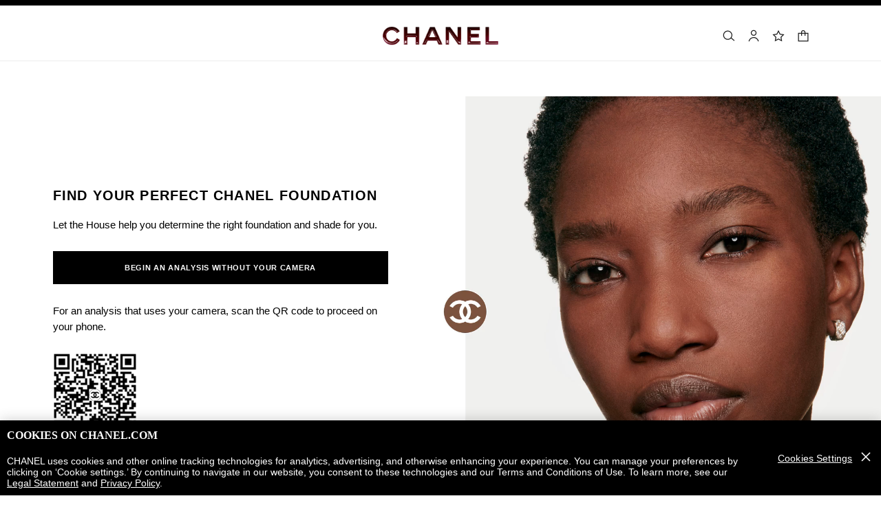

--- FILE ---
content_type: text/html;charset=UTF-8
request_url: https://www.chanel.com/us/makeup/find-your-perfect-foundation/
body_size: 84803
content:
<!DOCTYPE html>
<html lang="en"  region="US" class=" ">
  <head>
    <meta name="viewport" content="width=device-width, initial-scale=1, viewport-fit=cover" /><title>Find Your Perfect Foundation  - Makeup | CHANEL</title>

    <link rel="preconnect" href="https://fonts.chanel.com" crossorigin/>
    <link rel="preconnect" href="https://cdn.cookielaw.org" crossorigin>
    <script src="/_ui/responsive/theme-onechanel/head-3.78.6-p5.js" data-pageload="/us/yapi/pageload/" async></script>

    <script type="text/javascript"> 
      const pageName = '' 
      function loadScript(scriptUrl) { 
        const scriptTag = document.createElement('script'); 
        scriptTag.setAttribute('src',scriptUrl); 
        scriptTag.setAttribute( 'type', "text/javascript" ); 
        document.head.appendChild(scriptTag); 
      } 
      function checkExistingPage(callback, url = "") {
        pageName == 'checkout' ? window.addEventListener("load",()=>callback(url) , {once:true}) : callback(url);
      }
      function checkOnetrustActiveGroups(groupRegex){
        var result = true;
        try{
            const oneTrustCookieCheckType = 'FLEXIBLE_CONSENT';
            const groupCheckRegex = RegExp(groupRegex);
            const onetrustCookieValue = getOneTrustCookie();
            if( 'NO_CHECK' != oneTrustCookieCheckType && ('FLEXIBLE_CONSENT' == oneTrustCookieCheckType && onetrustCookieValue && onetrustCookieValue.includes('groups')
                      || 'STRICT_CONSENT' == oneTrustCookieCheckType )){
                    // Check if we have the groupToCheck in the consents
                    result = groupCheckRegex.test(decodeURIComponent(onetrustCookieValue));
            }
        }catch (error) {
          // Inject monetate or Qubit if any exception
        }
        return result;
      }
    </script> 
    <script> var OneTrust = { geolocationResponse: { stateCode: "US", countryCode: "US" }}; </script>
      <script type="text/javascript">

        function deleteCookie(name, host) {
          if (!name) return
          const rootDomain = window.location.hostname.split('.').slice(-2).join('.')
          document.cookie = name  + '=;Max-Age=0; path=/; domain=' + host + '; Secure; SameSite=Lax'
          document.cookie = name + '=;Max-Age=0; path=/; domain=' + rootDomain +'; Secure; SameSite=Lax'
          document.cookie = name + '=;Max-Age=0; path=/'
        }

        function deleteCookiesFromGroup(groupId = '4') {
          const cookies = Optanon?.GetDomainData?.()?.Groups?.find(group => group?.OptanonGroupId === groupId)?.Cookies

          if (!Array.isArray(cookies)) return

          cookies.forEach(({ Name , Host}) => {
            if (!Name || typeof Name !== 'string' || typeof Host !== 'string') return;

            deleteCookie(Name, Host )
          })
        }

        function loadCookieScript() {
          const cookieTag = document.createElement('script'); 
          cookieTag.setAttribute( 'type', "text/javascript" ); 
          cookieTag.setAttribute('src',"https://cdn.cookielaw.org/scripttemplates/otSDKStub.js"); 
          cookieTag.setAttribute('data-language',"en-US"); 
          cookieTag.setAttribute('charset',"UTF-8"); 
          cookieTag.setAttribute('async',"true"); 
          cookieTag.setAttribute('data-domain-script',"17a8718f-4328-48d8-a90f-2c1b1e33fc6a");
          cookieTag.setAttribute('fetchpriority',"high"); 
          document.head.appendChild(cookieTag); 
        }
        checkExistingPage(loadCookieScript, "")

        function handleRemoveTargetingCookies() {
          const isUs = OneTrust?.geolocationResponse?.countryCode === 'US';
          const targetingRefused = !OnetrustActiveGroups?.includes?.('4');

          if ( isUs && targetingRefused){
            deleteCookiesFromGroup('4')
          }
        }

        function OptanonWrapper() {
          window.OneTrust?.OnConsentChanged?.(() => {
            handleRemoveTargetingCookies()
          })
        }
      </script>
    <script>
          function getOneTrustCookie() {
            const oneTrustCookieName = 'OptanonConsent';
            var oneTrustCookieValue;
            document.cookie.split(';').forEach(function(el) {
              let [key,value] = el.split('=');
              if(key.trim() == oneTrustCookieName){
                  oneTrustCookieValue = el.trim();
              }
            })
            return oneTrustCookieValue;
          }
        </script>
      <script type="text/javascript">
                window.chanelMonetateData = {"pageType":"content","categories":["lang_en","country_US"],"customVariables":[{"name":"lang","value":"en"},{"name":"country","value":"US"}],"pushCart":false}
                window.srcMonetate = '//se.monetate.net/js/2/a-34c0f8bb/p/chanel.com/entry.js';
                if(window.srcMonetate && checkOnetrustActiveGroups('.*groups=[^&]*3:1.*')) {
                  window.monetateT = new Date().getTime();
                  checkExistingPage(loadScript, window.srcMonetate)
                }
              </script>
            <script type="text/javascript">
      window.__webpackIoChanelOutputPath = '/_ui/responsive/theme-onechanel/';
    </script>

    <script>
      var hidden = undefined, visibilityChange = undefined, haveChanged = false
      window.dataLayer = window.dataLayer || []

      if (typeof document.hidden !== "undefined") {
        hidden = "hidden"
        visibilityChange = "visibilitychange";
      } else if (typeof document.msHidden !== "undefined") {
        hidden = "msHidden";
        visibilityChange = "msvisibilitychange";
      } else if (typeof document.webkitHidden !== "undefined") {
        hidden = "webkitHidden";
        visibilityChange = "webkitvisibilitychange";
      }

      function handleVisibilityChange() {
        if ((!document.hidden || !window.dataLayer) && !haveChanged) {
          haveChanged = true
          if(window.localStorage.getItem("isGuestUser") && document.querySelector('.checkout .confirmation') && dataLayerGA['accountAction']){
            dataLayerGA['pageLoad']['funnel_type'] = 'guest'
          }
        }
      }

      function handleSendGA() {
        document.addEventListener('sendGA', data => {
          const { detail } = data;
          let dataLayerObj = { ...dataLayerGA.pageLoad };
          dataLayerObj.logged = detail.logged ? detail.logged : dataLayerObj.logged;
          dataLayerObj.user_type = detail.userType ? detail.userType : dataLayerObj.user_type;
          
          window.dataLayerGA.pageLoad = dataLayerObj;
          window.dataLayer = [dataLayerGA['pageLoad']];

          
        })
      }

      if (typeof document.addEventListener === "undefined" || typeof document.hidden !== "undefined") {
        document.addEventListener(visibilityChange, handleVisibilityChange, false)
        checkExistingPage(handleVisibilityChange, "")
      }
      handleSendGA()
    </script>
    <script>
  const deleteKey = function(obj, key) {
    let res = Object.assign({}, obj)
    delete res[key]
    return res
  }

  var dataLayerGA = {
    "pageLoad":
    	
    	      deleteKey({"newsletter_optin":"newsletter_optout","region_chanel":"us","privateSegment":"","searchType":"","page_type":"","page_origin":"hybris","language":"en_en","locale":"en_US","eventLabel":"","lacollectionmember":"no","logged":"not logged","divisionFlag":"","page_name":"Find Your Perfect Foundation  - Makeup | CHANEL","client":"","page":"/us/makeup/find-your-perfect-foundation/","category":"","currencyCode":"USD"},  {"newsletter_optin":"newsletter_optout","region_chanel":"us","privateSegment":"","searchType":"","page_type":"","page_origin":"hybris","language":"en_en","locale":"en_US","eventLabel":"","lacollectionmember":"no","logged":"not logged","divisionFlag":"","page_name":"Find Your Perfect Foundation  - Makeup | CHANEL","client":"","page":"/us/makeup/find-your-perfect-foundation/","category":"","currencyCode":"USD"}.eventLabel ? '': 'eventLabel')
  		   ,
    "productList":{}
  };

    

      if((Object.keys({}).length > 0) && dataLayerGA) {
        dataLayerGA.wishListMultiplePageLoad = Object.assign({"newsletter_optin":"newsletter_optout","region_chanel":"us","privateSegment":"","searchType":"","page_type":"","page_origin":"hybris","language":"en_en","locale":"en_US","eventLabel":"","lacollectionmember":"no","logged":"not logged","divisionFlag":"","page_name":"Find Your Perfect Foundation  - Makeup | CHANEL","client":"","page":"/us/makeup/find-your-perfect-foundation/","category":"","currencyCode":"USD"}, {})
        delete dataLayerGA.pageLoad.event
        delete dataLayerGA.pageLoad.eventCategory 
        delete dataLayerGA.pageLoad.eventAction 
        delete dataLayerGA.pageLoad.ecommerce 
      }
    </script>
<link rel="stylesheet" type="text/css" media="all" href="/_ui/responsive/theme-onechanel/main.css?v=3.78.6-p5"/>
<link rel="stylesheet" href="https://fonts.chanel.com/xjf7bmk.css">
    <link rel="preload" as="image" href="/_ui/responsive/theme-onechanel/assets/icons.svg?v=3.78.6-p5"/>
    <script type="text/javascript" src="/_ui/responsive/common/js/jquery-3.6.0.min.js?v=3.78.6-p5" defer ></script>

    <link rel="dns-prefetch" href="//services.chanel.com" />
<link rel="manifest"  href="/_ui/responsive/theme-onechanel/assets/manifest.json?v=3.78.6-p5">
    <link rel="icon" type="image/png" sizes="16x16" href="/_ui/responsive/theme-onechanel/assets/media/favicon/16x16.png?v=3.78.6-p5">
    <link rel="icon" type="image/png" sizes="32x32" href="/_ui/responsive/theme-onechanel/assets/media/favicon/32x32.png?v=3.78.6-p5">
    <link rel="icon" type="image/png" sizes="96x96" href="/_ui/responsive/theme-onechanel/assets/media/favicon/96x96.png?v=3.78.6-p5">
    <link rel="icon" type="image/png" sizes="192x192" href="/_ui/responsive/theme-onechanel/assets/media/favicon/192x192.png?v=3.78.6-p5">
    <link rel="apple-touch-icon" sizes="120x120" href="/_ui/responsive/theme-onechanel/assets/media/favicon/120x120.png?v=3.78.6-p5">
        <link rel="apple-touch-icon" sizes="152x152" href="/_ui/responsive/theme-onechanel/assets/media/favicon/152x152.png?v=3.78.6-p5">
        <link rel="apple-touch-icon" sizes="167x167" href="/_ui/responsive/theme-onechanel/assets/media/favicon/167x167.png?v=3.78.6-p5">
        <link rel="apple-touch-icon" sizes="180x180" href="/_ui/responsive/theme-onechanel/assets/media/favicon/180x180.png?v=3.78.6-p5">
      <link rel="alternate" hreflang="en-IE" href="https://www.chanel.com/ie/makeup/find-your-perfect-foundation/"/>
            <link rel="alternate" hreflang="en-US" href="https://www.chanel.com/us/makeup/find-your-perfect-foundation/"/>
            <link rel="alternate" hreflang="ar-KW" href="https://www.chanel.com/kw-ar/makeup/find-your-perfect-foundation/"/>
            <link rel="alternate" hreflang="en-EE" href="https://www.chanel.com/ee/makeup/find-your-perfect-foundation/"/>
            <link rel="alternate" hreflang="en-IL" href="https://www.chanel.com/il-en/makeup/find-your-perfect-foundation/"/>
            <link rel="alternate" hreflang="en-IN" href="https://www.chanel.com/in/makeup/find-your-perfect-foundation/"/>
            <link rel="alternate" hreflang="en-AE" href="https://www.chanel.com/ae-en/makeup/find-your-perfect-foundation/"/>
            <link rel="alternate" hreflang="en-ZA" href="https://www.chanel.com/za/makeup/find-your-perfect-foundation/"/>
            <link rel="alternate" hreflang="no-NO" href="https://www.chanel.com/no/sminke/finn-din-perfekte-foundation/"/>
            <link rel="alternate" hreflang="nl-BE" href="https://www.chanel.com/be-nl/make-up/vind-jouw-ideale-foundation/"/>
            <link rel="alternate" hreflang="en-AL" href="https://www.chanel.com/al/makeup/find-your-perfect-foundation/"/>
            <link rel="alternate" hreflang="en-MY" href="https://www.chanel.com/my/makeup/find-your-perfect-foundation/"/>
            <link rel="alternate" hreflang="nl-NL" href="https://www.chanel.com/nl/make-up/vind-jouw-ideale-foundation/"/>
            <link rel="alternate" hreflang="en-AU" href="https://www.chanel.com/au/makeup/find-your-perfect-foundation/"/>
            <link rel="alternate" hreflang="ja-JP" href="https://www.chanel.com/jp/makeup/find-your-perfect-foundation/"/>
            <link rel="alternate" hreflang="de-CH" href="https://www.chanel.com/ch-de/make-up/finden-sie-ihre-perfekte-foundation/"/>
            <link rel="alternate" hreflang="en-RO" href="https://www.chanel.com/ro/makeup/find-your-perfect-foundation/"/>
            <link rel="alternate" hreflang="en-BA" href="https://www.chanel.com/ba/makeup/find-your-perfect-foundation/"/>
            <link rel="alternate" hreflang="en-RS" href="https://www.chanel.com/rs/makeup/find-your-perfect-foundation/"/>
            <link rel="alternate" hreflang="en-FI" href="https://www.chanel.com/fi/makeup/find-your-perfect-foundation/"/>
            <link rel="alternate" hreflang="ar-QA" href="https://www.chanel.com/qa/makeup/find-your-perfect-foundation/"/>
            <link rel="alternate" hreflang="en-BG" href="https://www.chanel.com/bg/makeup/find-your-perfect-foundation/"/>
            <link rel="alternate" hreflang="en-BH" href="https://www.chanel.com/bh-en/makeup/find-your-perfect-foundation/"/>
            <link rel="alternate" hreflang="es-CL" href="https://www.chanel.com/cl/maquillaje/encuentre-su-base-de-maquillaje-perfecto/"/>
            <link rel="alternate" hreflang="fr-CA" href="https://www.chanel.com/ca-fr/maquillage/trouvez-votre-fond-de-teint-ideal/"/>
            <link rel="alternate" hreflang="es-CO" href="https://www.chanel.com/lx/maquillaje/encuentre-su-base-de-maquillaje-perfecto/"/>
            <link rel="alternate" hreflang="es-PE" href="https://www.chanel.com/pe/maquillaje/encuentre-su-base-de-maquillaje-perfecto/"/>
            <link rel="alternate" hreflang="pl-PL" href="https://www.chanel.com/pl/makijaz/znajdz-idealny-podklad-dla-siebie/"/>
            <link rel="alternate" hreflang="pt-PT" href="https://www.chanel.com/pt/maquilhagem/encontre-a-sua-base-ideal/"/>
            <link rel="alternate" hreflang="en-SA" href="https://www.chanel.com/sa-en/makeup/find-your-perfect-foundation/"/>
            <link rel="alternate" hreflang="es-PA" href="https://www.chanel.com/pa/maquillaje/encuentre-su-base-de-maquillaje-perfecto/"/>
            <link rel="alternate" hreflang="fr-BE" href="https://www.chanel.com/be-fr/maquillage/trouvez-votre-fond-de-teint-ideal/"/>
            <link rel="alternate" hreflang="en-SG" href="https://www.chanel.com/sg/makeup/find-your-perfect-foundation/"/>
            <link rel="alternate" hreflang="it-CH" href="https://www.chanel.com/ch-it/make-up/trovate-il-fondotinta-ideale/"/>
            <link rel="alternate" hreflang="tr-TR" href="https://www.chanel.com/tr/makyaj/mukemmel-fondoteni-bulun/"/>
            <link rel="alternate" hreflang="en-SI" href="https://www.chanel.com/si/makeup/find-your-perfect-foundation/"/>
            <link rel="alternate" hreflang="fr-FR" href="https://www.chanel.com/fr/maquillage/trouvez-votre-fond-de-teint-ideal/"/>
            <link rel="alternate" hreflang="vi-VN" href="https://www.chanel.com/vn/trang-diem/tim-kem-nen-hoan-hao/"/>
            <link rel="alternate" hreflang="en-SK" href="https://www.chanel.com/sk/makeup/find-your-perfect-foundation/"/>
            <link rel="alternate" hreflang="en-GB" href="https://www.chanel.com/gb/makeup/find-your-perfect-foundation/"/>
            <link rel="alternate" hreflang="en-CA" href="https://www.chanel.com/ca-en/makeup/find-your-perfect-foundation/"/>
            <link rel="alternate" hreflang="ar-AE" href="https://www.chanel.com/ae-ar/makeup/find-your-perfect-foundation/"/>
            <link rel="alternate" hreflang="en-GR" href="https://www.chanel.com/gr/makeup/find-your-perfect-foundation/"/>
            <link rel="alternate" hreflang="de-AT" href="https://www.chanel.com/at/make-up/finden-sie-ihre-perfekte-foundation/"/>
            <link rel="alternate" hreflang="en-KW" href="https://www.chanel.com/kw-en/makeup/find-your-perfect-foundation/"/>
            <link rel="alternate" hreflang="fr-CH" href="https://www.chanel.com/ch-fr/maquillage/trouvez-votre-fond-de-teint-ideal/"/>
            <link rel="alternate" hreflang="cs-CZ" href="https://www.chanel.com/cz/makeup/najdete-svuj-idealni-podkladovy-make-up/"/>
            <link rel="alternate" hreflang="ar-SA" href="https://www.chanel.com/sa-ar/makeup/find-your-perfect-foundation/"/>
            <link rel="alternate" hreflang="de-DE" href="https://www.chanel.com/de/make-up/finden-sie-ihre-perfekte-foundation/"/>
            <link rel="alternate" hreflang="pt-BR" href="https://www.chanel.com/br/maquiagem/encontre-sua-base-perfeita/"/>
            <link rel="alternate" hreflang="es-ES" href="https://www.chanel.com/es/maquillaje/encuentre-su-fondo-de-maquillaje-perfecto/"/>
            <link rel="alternate" hreflang="ar-BH" href="https://www.chanel.com/bh-ar/makeup/find-your-perfect-foundation/"/>
            <link rel="alternate" hreflang="en-LT" href="https://www.chanel.com/lt/makeup/find-your-perfect-foundation/"/>
            <link rel="alternate" hreflang="es-MX" href="https://www.chanel.com/mx/maquillaje/encuentre-su-base-de-maquillaje-perfecto/"/>
            <link rel="alternate" hreflang="en-HR" href="https://www.chanel.com/hr/makeup/find-your-perfect-foundation/"/>
            <link rel="alternate" hreflang="en-LV" href="https://www.chanel.com/lv/makeup/find-your-perfect-foundation/"/>
            <link rel="alternate" hreflang="it-IT" href="https://www.chanel.com/it/make-up/trovate-il-fondotinta-ideale/"/>
            <link rel="alternate" hreflang="en-HU" href="https://www.chanel.com/hu/makeup/find-your-perfect-foundation/"/>
            <link rel="alternate" hreflang="ru-RU" href="https://www.chanel.com/ru/makeup/find-your-perfect-foundation/"/>
            <link rel="alternate" hreflang="es-AR" href="https://www.chanel.com/ar/maquillaje/encuentre-su-base-de-maquillaje-perfecto/"/>
            <link rel="alternate" hreflang="sv-SE" href="https://www.chanel.com/se/makeup/hitta-ratt-foundation/"/>
            <link rel="alternate" hreflang="id-ID" href="https://www.chanel.com/id/makeup/temukan-foundation-ideal-anda/"/>
            <link rel="alternate" hreflang="da-DK" href="https://www.chanel.com/dk/makeup/find-den-ideelle-foundation-for-dig/"/>
            <link rel="alternate" hreflang="de-LU" href="https://www.chanel.com/lu-de/make-up/finden-sie-ihre-perfekte-foundation/"/>
            <link rel="alternate" hreflang="fr-LU" href="https://www.chanel.com/lu-fr/maquillage/trouvez-votre-fond-de-teint-ideal/"/>
            <link rel="alternate" hreflang="th-TH" href="https://www.chanel.com/th/makeup/find-your-perfect-foundation/"/>
            <meta name="msapplication-TileColor" content="#ffffff">
    <meta name="msapplication-TileImage" content="/_ui/responsive/theme-onechanel/assets/media/favicon/144x144.png?v=3.78.6-p5">
    <meta name="msapplication-config" content="/_ui/responsive/theme-onechanel/assets/media/product_default.png/browserconfig.xml?v=3.78.6-p5">
    <meta name="theme-color" content="#ffffff">
    <meta name="keywords"  />
		<meta name="description" content="Find the right foundation and shade for you during an immersive experience that uses CHANEL makeup expertise."  />
		<meta name="robots" content="index,follow,max-image-preview:large"  />
		<meta name="referrer" content="always"  />
		<meta http-equiv="X-UA-Compatible"  />
		<meta name="apple-mobile-web-app-capable" content="yes"  />
		<meta name="geo.region" content="US"  />
		<meta name="language" content="en-US"  />
		<meta name="Author" content="CHANEL"  />
		<meta property="og:site_name" content="CHANEL"  />
		<meta property="og:title" content="Find Your Perfect Foundation  - Makeup | CHANEL"  />
		<meta property="og:description" content="Find the right foundation and shade for you during an immersive experience that uses CHANEL makeup expertise."  />
		<meta property="og:type" content="website"  />
		<meta name="og:image" content="https://www.chanel.com/_ui/responsive/theme-onechanel/assets/media/favicon/192x192.png"  />
		<meta property="og:site_name" content="CHANEL"  />
		<meta property="og:url" content="https://www.chanel.com/us/makeup/find-your-perfect-foundation/"  />
		<meta property="fb:app_id" content="204051566463918"  />
		<meta name="twitter:card" content="summary_large_image"  />
		<meta name="twitter:site" content="@chanel"  />
		<meta name="twitter:creator" content="@chanel"  />
		<meta name="twitter:domain" content="chanel.com"  />
		<meta name="twitter:url" content="https://www.chanel.com/us/makeup/find-your-perfect-foundation/"  />
		<meta name="twitter:maxage" content="720"  />
		<meta name="twitter:title" content="Find Your Perfect Foundation  - Makeup | CHANEL"  />
		<meta name="twitter:description" content="Find the right foundation and shade for you during an immersive experience that uses CHANEL makeup expertise."  />
		<meta name="twitter:image" content="https://www.chanel.com/_ui/responsive/theme-onechanel/assets/media/favicon/192x192.png"  />
		<link rel="canonical" href="https://www.chanel.com/us/makeup/find-your-perfect-foundation/" />
<script type="application/ld+json">
          {"@context":"http://schema.org","@type":"BreadcrumbList","itemListElement":[{"@type":"ListItem","position":1,"item":{"@type":"Organization","@id":"/us/","name":"CHANEL Official Website: Fashion, Fragrance, Beauty, Watches, Fine Jewelry"}},{"@type":"ListItem","position":2,"item":{"@type":"Organization","@id":"/us/makeup/","name":"Makeup"}}]}</script>
    </head>

  <body class="language-en_US - page-foundation-finder-2025 pageType-ContentPage template-pages-freeText-chanelFreeText pageLabel--makeup-find-your-perfect-foundation- smartedit-page-uid-foundation-finder-2025 smartedit-page-uuid-eyJpdGVtSWQiOiJmb3VuZGF0aW9uLWZpbmRlci0yMDI1IiwiY2F0YWxvZ0lkIjoiY2hhbmVsQ29udGVudENhdGFsb2ciLCJjYXRhbG9nVmVyc2lvbiI6Ik9ubGluZSJ9 smartedit-catalog-version-uuid-chanelContentCatalog/Online  - ">
    <ul id="header-sr-links" class="is-sr-only skip-links"  >
  <li>
    <a class="link is-cta" id="sr-main-content" href="#main" data-focus-target="#main">Main content</a>
  </li>
  <li class="is-hidden-s-only is-hidden-m-only">
    <a class="link is-cta" id="sr-main-navigation" href="#main-navigation" data-focus-target="#main-navigation">Main navigation</a>
  </li>
  <li>
      <button data-event-category="header" type="button" class="enable-high-contrast link is-cta">
        <span class="hcmButtonLabel"> Enable high contrast</span> 
      </button>
    </li> 
  </ul>
<div class='free-cms-component' id=hack-link-chanel-et-moi><script>
const fixLinkPLPPAgeElement = document.querySelector('.smartedit-page-uid-mwiPLPPage .moi-listing-page .empty_cta_container a');
if(fixLinkPLPPAgeElement){
    fixLinkPLPPAgeElement.setAttribute('href', '/us/mwi-chanel-et-moi-dispatcher/');
}
</script></div><header
  role="banner"
  class="header js-header responsive-header is-narrow is-narrow-animating"
  
>
  <div class="header__outer">
    <div class="header__inner js-header-line-context">
      <div class="header__level-one js-header-level-one">
        <div class="nav container">
          <ul class="nav-left nav-left-one" >
            <li>
              <button title="Menu - main navigation" aria-haspopup="dialog" data-test="lnkMainNagation" class="button nav-item js-header-toggle is-hidden-l">
                <svg data-test=""  class="icon is-burger" focusable="false" aria-hidden="true" xmlns="http://www.w3.org/2000/svg" width="24" height="24" viewBox="0 0 24 24" fill="#1D1D1D">
                  <path d="M2 6.5H22V5H2V6.5Z"/>
                  <path d="M22 12.75H2V11.25H22V12.75Z"/>
                  <path d="M22 19H2V17.5H22V19Z"/>
                </svg>
                <span class="is-sr-only">Menu - Main navigation</span>
                <span class="header__menu-label">Menu</span><span class="is-sr-only"> - main navigation</span>
              </button>
            </li>
            <li class="is-hidden-l ">

              <button title="Search" aria-haspopup="dialog" class="button nav-item js-search-button" data-test="btnSearch_Header">
                <svg data-test=""  class="icon is-search" focusable="false" aria-hidden="true" xmlns="http://www.w3.org/2000/svg" width="24" height="24" viewBox="0 0 24 24" fill="#1D1D1D">
                  <path fill-rule="evenodd" clip-rule="evenodd" d="M16.5 11C16.5 14.5899 13.5899 17.5 10 17.5C6.41015 17.5 3.5 14.5899 3.5 11C3.5 7.41015 6.41015 4.5 10 4.5C13.5899 4.5 16.5 7.41015 16.5 11ZM15.7032 16.6102C14.2519 18.0853 12.2328 19 10 19C5.58172 19 2 15.4183 2 11C2 6.58172 5.58172 3 10 3C14.4183 3 18 6.58172 18 11C18 12.6458 17.503 14.1755 16.6509 15.4473L21.9824 19.9257L21.0176 21.0743L15.7032 16.6102Z"/>
                </svg>
                <span class="is-sr-only">Search</span>
              </button>
            </li>
          </ul>

          <div class="nav-center">
            <div class="nav-item">
              









































  
  

    

    

    
      
      
        
        
        
		  
			<a href="/us/"
			  
			   
			   
			   
			   class=""
			  
			    
			  
			  
			    
			    
			      
			    
			  
			  
			  
			  
			  data-event-label="homepage">
			  


<img class="
logo_header" role="img" alt=" CHANEL Homepage" data-test="lnkLogo" src="[data-uri]">
<svg aria-hidden="true" class="logo" data-test="imgLogo" focusable="false" height="28" width="175" viewBox="0 0 175 28">
    <g fill="#000" fill-rule="evenodd">
       <path d="M20.655 17.726l4.565 2.615c-2.282 4.197-6.737 6.922-11.781 6.922C6.075 27.263 0 21.629 0 13.713S6.075.163 13.439.163c5.044 0 9.5 2.725 11.781 6.923L20.655 9.7c-1.326-2.725-4.013-4.381-7.216-4.381-4.603 0-8.1 3.423-8.1 8.394s3.497 8.395 8.1 8.395c3.203 0 5.89-1.657 7.216-4.382M49.705 26.6V15.554H36.818V26.6h-5.154V.826h5.154V10.4h12.887V.826h5.155V26.6h-5.155M79.603 15.922L74.926 5.061 70.25 15.922h9.353zM89.838 26.6h-5.634l-2.54-5.892H68.188l-2.54 5.892h-5.634L71.428.826h6.996L89.838 26.6zM113.586 26.6L99.778 6.313V26.6h-4.786V.826h6.812l11.598 17.084V.826h4.787V26.6h-4.603M128.129 26.6V.826h18.41v4.787h-13.624v5.523h11.782v4.786h-11.782v5.892h14.36V26.6h-19.146M155.56 26.6V.826h5.154v20.62h13.622V26.6H155.56"></path>
    </g>
 </svg>
			</a>
		  	         
        
      
    
  

</div>
          </div>
          <ul class="nav-right">
            <li  class="is-hidden-s">
              <button
    type="button"
    title="Search"
    aria-haspopup="dialog"
    class="button nav-item is-hidden-s-only js-search-button"
    data-test="btnSearch_Header_Disabled"
>
    <svg data-test=""  class="icon is-header-icon is-search" focusable="false" aria-hidden="true" xmlns="http://www.w3.org/2000/svg" width="24" height="24" viewBox="0 0 24 24" fill="#1D1D1D">
        <path fill-rule="evenodd" clip-rule="evenodd" d="M16.5 11C16.5 14.5899 13.5899 17.5 10 17.5C6.41015 17.5 3.5 14.5899 3.5 11C3.5 7.41015 6.41015 4.5 10 4.5C13.5899 4.5 16.5 7.41015 16.5 11ZM15.7032 16.6102C14.2519 18.0853 12.2328 19 10 19C5.58172 19 2 15.4183 2 11C2 6.58172 5.58172 3 10 3C14.4183 3 18 6.58172 18 11C18 12.6458 17.503 14.1755 16.6509 15.4473L21.9824 19.9257L21.0176 21.0743L15.7032 16.6102Z"/>
    </svg>
    <span class="is-sr-only">Search</span>
</button>
</li>
            <li class=" js-userLogin-status">
              <a title="Account" data-test="myAccountHeaderLogo"  class="button nav-item account-button" href="/us/login/" rel="nofollow">
			<svg data-test="{}"  class="icon is-header-icon is-account" focusable="false" aria-hidden="true" xmlns="http://www.w3.org/2000/svg" width="24" height="24" viewBox="0 0 24 24" fill="#1D1D1D">
				<path fill-rule="evenodd" clip-rule="evenodd" d="M15.5001 7C15.5001 8.933 13.9331 10.5 12.0001 10.5C10.0671 10.5 8.50009 8.933 8.50009 7C8.50009 5.067 10.0671 3.5 12.0001 3.5C13.9331 3.5 15.5001 5.067 15.5001 7ZM17.0001 7C17.0001 9.76142 14.7615 12 12.0001 12C9.23866 12 7.00009 9.76142 7.00009 7C7.00009 4.23858 9.23866 2 12.0001 2C14.7615 2 17.0001 4.23858 17.0001 7ZM4.81423 20.9293C5.84524 17.8363 8.73977 15.75 12.0001 15.75C15.2604 15.75 18.1549 17.8363 19.1859 20.9293L19.5386 21.9872L20.9616 21.5128L20.609 20.4549C19.3738 16.7494 15.9061 14.25 12.0001 14.25C8.09412 14.25 4.62638 16.7494 3.39121 20.4549L3.03857 21.5128L4.4616 21.9872L4.81423 20.9293Z" />
			</svg>
			<span class="is-sr-only">Account</span>
			</a>
	</li>
            <li class="is-hidden-s">
              <a title="Wishlist" class="button nav-item wishlist js-wishlist-datalayer nav-wishlist-item" href="/us/wishlist/" rel="nofollow" data-test="wishlist-go-to" data-dataLayer='{"event":"uaevent","eventCategory":"header","eventAction":"wishlist","eventLabel":""}'>
	<svg data-test=""  class="icon is-header-icon is-wishlist" focusable="false" aria-hidden="true" xmlns="http://www.w3.org/2000/svg" width="24" height="24" viewBox="0 0 24 24" stroke="#1D1D1D">
        <path d="M12 3.69466L14.5603 8.88233L14.7348 9.23591L15.125 9.29261L20.8499 10.1245L16.7073 14.1625L16.4249 14.4378L16.4916 14.8264L17.4695 20.5282L12.349 17.8362L12 17.6527L11.651 17.8362L6.53046 20.5282L7.5084 14.8264L7.57505 14.4378L7.2927 14.1625L3.1501 10.1245L8.87503 9.29261L9.26523 9.23591L9.43973 8.88233L12 3.69466Z" stroke-width="1.5"/>
    </svg>
	<span class="is-sr-only">Wishlist</span>
	</a>
</li>
            <li >
                <button title="Shopping Bag" class="js-cart cart button nav-item " aria-haspopup="dialog" data-popup-query="componentUid=item1639149545330" data-popup-target="mini-cart" data-cart-count="0" data-test="btnCArt" data-modal-title="Shopping Bag">
  <span class="icon-container">
    <svg data-test=""  class="icon is-header-icon is-cart" focusable="false" aria-hidden="true" xmlns="http://www.w3.org/2000/svg" width="24" height="24" viewBox="0 0 24 24" fill="#1D1D1D">
        <path fill-rule="evenodd" clip-rule="evenodd" d="M12 2.25C9.92893 2.25 8.25 3.92893 8.25 6V7H4.5H3V8.5V20.5V22H4.5H19.5H21V20.5V8.5V7H19.5H15.75V6C15.75 3.92893 14.0711 2.25 12 2.25ZM14.25 8.5V12H15.75V8.5H19.5V20.5H4.5V8.5H8.25V12H9.75V8.5H14.25ZM14.25 7V6C14.25 4.75736 13.2426 3.75 12 3.75C10.7574 3.75 9.75 4.75736 9.75 6V7H14.25Z"/>
    </svg>
    <span class="is-sr-only">
      Shopping Bag</span>
    </span>
</button>
</li>
            </ul>
        </div>
      </div>
      <div class="header__root js-header-root" data-signin-welcome='<li id="signIn-register" class="js-header-entry signIn-register js-signIn-register" data-test="btnAccount">
    <a id="signIn-welcome-firstName" href="/us/login/" class="group__item account-button" data-test="btnMyAccountLnk">
      <svg data-test=""  class="icon is-pulled-right is-large is-account" focusable="false" aria-hidden="true" xmlns="http://www.w3.org/2000/svg" width="24" height="24" viewBox="0 0 24 24" fill="#1D1D1D">
				<path fill-rule="evenodd" clip-rule="evenodd" d="M15.5001 7C15.5001 8.933 13.9331 10.5 12.0001 10.5C10.0671 10.5 8.50009 8.933 8.50009 7C8.50009 5.067 10.0671 3.5 12.0001 3.5C13.9331 3.5 15.5001 5.067 15.5001 7ZM17.0001 7C17.0001 9.76142 14.7615 12 12.0001 12C9.23866 12 7.00009 9.76142 7.00009 7C7.00009 4.23858 9.23866 2 12.0001 2C14.7615 2 17.0001 4.23858 17.0001 7ZM4.81423 20.9293C5.84524 17.8363 8.73977 15.75 12.0001 15.75C15.2604 15.75 18.1549 17.8363 19.1859 20.9293L19.5386 21.9872L20.9616 21.5128L20.609 20.4549C19.3738 16.7494 15.9061 14.25 12.0001 14.25C8.09412 14.25 4.62638 16.7494 3.39121 20.4549L3.03857 21.5128L4.4616 21.9872L4.81423 20.9293Z" />
			</svg>
      My Account</a>
  </li>'>
    <nav id="main-navigation" class="header__primary" role="navigation" aria-label="main navigation">
      <div class="nav is-hidden-l">
        <div class="nav-left"></div>
        <div class="nav-right">
          <button class="nav-item button js-header-close js-mobile-header-close" type="button">
            <svg data-test=""  class="icon is-cross-medium" focusable="false" aria-hidden="true" xmlns="http://www.w3.org/2000/svg" stroke="#1D1D1D" viewBox="0 0 24 24" fill="none">
              <path d="M6 6L12 12M12 12L6 18M12 12L18 6M12 12L18 18" stroke-width="1.5"/>
            </svg>
            <span class="is-sr-only">Close main navigation</span>
          </button>
          </div>
      </div>

      <p class="is-sr-only" id="exclu_boutique_divisions">Exclusively in Boutiques</p>
      <ul class="header__primary__links header__primary__links1" aria-labelledby="exclu_boutique_divisions">
        <li class="js-header-entry ">
		<a href="/us/haute-couture/" id="hauteCouture" data-axis-type="" class="header__primary__button js-header-link "  data-aria-label="Haute Couture" data-event-action="Haute Couture">
            	<span data-test="lnkAxisCategory_hauteCouture">Haute Couture</span>
				<svg data-test=""  class="icon is-arrow is-xsmall is-arrowsmallright" focusable="false" aria-hidden="true" xmlns="http://www.w3.org/2000/svg" viewBox="0 0 24 24" fill="none">
				  <path fill-rule="evenodd" clip-rule="evenodd" d="M11.5302 7.46967L10.4696 8.53033L13.9392 12L10.4696 15.4697L11.5302 16.5303L16.0605 12L11.5302 7.46967Z" fill="currentcolor"/>
				</svg>
			</a>
		









</li>
	<li class="js-header-entry ">
		<a href="/us/fashion/" id="fashion" data-axis-type="fragrance" class="header__primary__button js-header-link " role='button' aria-haspopup='dialog' data-aria-label="Fashion" data-event-action="Fashion">
            	<span data-test="lnkAxisCategory_fashion">Fashion</span>
				<svg data-test=""  class="icon is-arrow is-xsmall is-arrowsmallright" focusable="false" aria-hidden="true" xmlns="http://www.w3.org/2000/svg" viewBox="0 0 24 24" fill="none">
				  <path fill-rule="evenodd" clip-rule="evenodd" d="M11.5302 7.46967L10.4696 8.53033L13.9392 12L10.4696 15.4697L11.5302 16.5303L16.0605 12L11.5302 7.46967Z" fill="currentcolor"/>
				</svg>
			</a>
		









  
  
  <div class="header__secondary js-header-nav-secondary" data-test="ovlyMegaMenu_ByCategoryName" aria-hidden="true" role="dialog" aria-label="Fashion navigation">
    <div class="header__secondary__wrapper">
      <div class="nav">
        <div class="nav-left nav-left-one">
          
          <button class="button nav-item js-header-back is-hidden-l" type="button">
            
            <svg data-test=""  class="icon is-arrow is-medium is-arrowmediumleft" focusable="false" aria-hidden="true" xmlns="http://www.w3.org/2000/svg" viewBox="0 0 24 24" stroke="#1D1D1D" fill="none">
              <path d="M14 6L8 12L14 18" stroke-width="1.5"/>
            </svg>
            <span class="is-sr-only">Go back to main navigation</span>
          </button>
        </div>

        <div class="nav-center">
          <p class="nav-item has-text-centered is-hidden-l">
            <span class="heading is-6">Fashion</span>
          </p>
          
            <div class="header__additional">
              
              
                
              
                
              
                
              
                
              
                
              
            </div>
          
        </div>

        <div class="nav-right">
          
          <button class="nav-item button js-header-close header-close" type="button" data-test="btncloseMegaMenu">
            
            <svg data-test=""  class="icon is-cross-medium" focusable="false" aria-hidden="true" xmlns="http://www.w3.org/2000/svg" stroke="#1D1D1D" viewBox="0 0 24 24" fill="none">
              <path d="M6 6L12 12M12 12L6 18M12 12L18 6M12 12L18 18" stroke-width="1.5"/>
            </svg>
            <span class="is-sr-only">Close Fashion navigation</span>
          </button>
        </div>
      </div>

      <div class="header__columns" role="list">
        
          
            <div class="header__column  " role="presentation">
              
                
                  
                  
                  
















	
	    <div role="listitem">
		   









































  
  

    

    

    
      
      
        
        
        
		  
			<a href="/us/fashion/"
			  
			   
			   
			   
			   class="media-block is-stacked"
			  
			    
			  
			  
			    
			    
			      
			    
			  
			  
			  
			  
			  data-event-label="fashion home">
			  
				<div class="media-block__figure"><picture>
      <source class="js-megamenu-image" media="(min-width: 961px)"
                    sizes="auto"
                    data-srcset="//www.chanel.com/us/img/t_one/q_auto:good,fl_lossy,dpr_1.1,f_auto/w_180/prd-emea/sys-master/content/P1/h68/hb0/10869434384414-MEGAMENU_D(17).jpg 180w,//www.chanel.com/us/img/t_one/q_auto:good,fl_lossy,dpr_1.1,f_auto/w_250/prd-emea/sys-master/content/P1/h68/hb0/10869434384414-MEGAMENU_D(17).jpg 250w,//www.chanel.com/us/img/t_one/q_auto:good,fl_lossy,dpr_1.1,f_auto/w_360/prd-emea/sys-master/content/P1/h68/hb0/10869434384414-MEGAMENU_D(17).jpg 360w,//www.chanel.com/us/img/t_one/q_auto:good,fl_lossy,dpr_1.1,f_auto/w_440/prd-emea/sys-master/content/P1/h68/hb0/10869434384414-MEGAMENU_D(17).jpg 440w" />
          <source class="js-megamenu-image" media="(min-width: 601px)"
                    sizes="auto"
                    data-srcset="//www.chanel.com/us/img/t_one/q_auto:good,fl_lossy,dpr_1.1,f_auto/w_280/prd-emea/sys-master/content/P1/h65/hb3/10869434449950-MEGAMENU_M(16).jpg 280w,//www.chanel.com/us/img/t_one/q_auto:good,fl_lossy,dpr_1.1,f_auto/w_350/prd-emea/sys-master/content/P1/h65/hb3/10869434449950-MEGAMENU_M(16).jpg 350w,//www.chanel.com/us/img/t_one/q_auto:good,fl_lossy,dpr_1.1,f_auto/w_560/prd-emea/sys-master/content/P1/h65/hb3/10869434449950-MEGAMENU_M(16).jpg 560w" />
          <img sizes="auto"
                 data-srcset="//www.chanel.com/us/img/t_one/q_auto:good,fl_lossy,dpr_1.1,f_auto/w_280/prd-emea/sys-master/content/P1/h65/hb3/10869434449950-MEGAMENU_M(16).jpg 280w,//www.chanel.com/us/img/t_one/q_auto:good,fl_lossy,dpr_1.1,f_auto/w_350/prd-emea/sys-master/content/P1/h65/hb3/10869434449950-MEGAMENU_M(16).jpg 350w,//www.chanel.com/us/img/t_one/q_auto:good,fl_lossy,dpr_1.1,f_auto/w_560/prd-emea/sys-master/content/P1/h65/hb3/10869434449950-MEGAMENU_M(16).jpg 560w"
                 alt=""
                 class="js-megamenu-image "
                 
            />
            <noscript>   
                <img src="//www.chanel.com/us/img/t_one/q_auto:good,fl_lossy,dpr_1.1,f_auto/w_280/prd-emea/sys-master/content/P1/h65/hb3/10869434449950-MEGAMENU_M(16).jpg 280w,//www.chanel.com/us/img/t_one/q_auto:good,fl_lossy,dpr_1.1,f_auto/w_350/prd-emea/sys-master/content/P1/h65/hb3/10869434449950-MEGAMENU_M(16).jpg 350w,//www.chanel.com/us/img/t_one/q_auto:good,fl_lossy,dpr_1.1,f_auto/w_560/prd-emea/sys-master/content/P1/h65/hb3/10869434449950-MEGAMENU_M(16).jpg 560w" alt="" />
              </noscript>
            </picture></div>
				
					<div class="media-block__body">
						









































  
  

    

    

    
      
        <span class="link has-icon is-reversed is-right is-cta is-media-position"   >
            
						    <span data-test="lnkAxisCategoryLandingPage">
						        <span data-test="lnkAxisCategoryHomePage_Mobile">Fashion Home</span>
                            </span>
						    
							<svg data-test=""  class="icon is-arrow is-xsmall is-arrowsmallright" focusable="false" aria-hidden="true" xmlns="http://www.w3.org/2000/svg" viewBox="0 0 24 24" fill="none">
							  <path fill-rule="evenodd" clip-rule="evenodd" d="M11.5302 7.46967L10.4696 8.53033L13.9392 12L10.4696 15.4697L11.5302 16.5303L16.0605 12L11.5302 7.46967Z" fill="currentcolor"/>
							</svg>
						
        </span>
      
      
    
  


					</div>
				
		   
			</a>
		  	         
        
      
    
  


	    </div>
	
	


                
              
                
              
                
              
                
              
                
                  
                  
                  
















	
	    <div role="listitem">
		   









































  
  

    

    

    
      
      
        
        
        
		  
			<a href="/us/fashion/"
			  
			   
			   
			   
			   class="media-block is-stacked"
			  
			    
			  
			  
			    
			    
			      
			    
			  
			  
			  
			  
			  data-event-label="fashion home">
			  
				<div class="media-block__figure"></div>
				
					<div class="media-block__body">
						









































  
  

    

    

    
      
        <span class="link has-icon is-reversed is-right is-cta is-media-position"   >
            
						    <span data-test="lnkAxisCategoryLandingPage">
						        <span data-test="lnkAxisCategoryHomePage_Mobile">Fashion Home</span>
                            </span>
						    
							<svg data-test=""  class="icon is-arrow is-xsmall is-arrowsmallright" focusable="false" aria-hidden="true" xmlns="http://www.w3.org/2000/svg" viewBox="0 0 24 24" fill="none">
							  <path fill-rule="evenodd" clip-rule="evenodd" d="M11.5302 7.46967L10.4696 8.53033L13.9392 12L10.4696 15.4697L11.5302 16.5303L16.0605 12L11.5302 7.46967Z" fill="currentcolor"/>
							</svg>
						
        </span>
      
      
    
  


					</div>
				
		   
			</a>
		  	         
        
      
    
  


	    </div>
	
	


                
              
                
                  
                  
                  
















	
	    <div role="listitem">
		   









































  
  

    

    

    
      
      
        
        
        
		  
			<a href="/us/fashion/handbags/the-chanel-handbag/"
			  
			   
			   
			   
			   class="media-block is-stacked"
			  
			    
			  
			  
			    
			    
			      
			    
			  
			  
			  
			  
			  data-event-label="the chanel handbag">
			  
				<div class="media-block__figure"></div>
				
					<div class="media-block__body">
						









































  
  

    

    

    
      
        <span class="link has-icon is-reversed is-right is-cta is-media-position"   >
            
						    <span data-test="lnkAxisCategoryLandingPage">
						        <span data-test="lnkAxisCategoryHomePage_Mobile">THE CHANEL HANDBAG</span>
                            </span>
						    
							<svg data-test=""  class="icon is-arrow is-xsmall is-arrowsmallright" focusable="false" aria-hidden="true" xmlns="http://www.w3.org/2000/svg" viewBox="0 0 24 24" fill="none">
							  <path fill-rule="evenodd" clip-rule="evenodd" d="M11.5302 7.46967L10.4696 8.53033L13.9392 12L10.4696 15.4697L11.5302 16.5303L16.0605 12L11.5302 7.46967Z" fill="currentcolor"/>
							</svg>
						
        </span>
      
      
    
  


					</div>
				
		   
			</a>
		  	         
        
      
    
  


	    </div>
	
	


                
              
                
              
                
              
                
              

                
              
                

                  
                    
                    
                      
                    
                  

                  
                
              
                
              
                
              
                
              
                

                  
                    
                    
                      
                    
                  

                  
                
              
                

                  
                    
                    
                      
                    
                  

                  
                
              
                
              
                
              
                
              
            </div>
          
        
          
            <div class="header__column  " role="presentation">
              
                
              
                
              
                
              

                
              
                

                  
                    
                    
                      
                    
                  

                  
                    <div class="header__category  " role="listitem">
                      
                        
                        
                        
                        
                          
                            <p class="header__category__title" data-test="lblLevelTwoCategory_ByNames">Latest Shows</p>
                          
                          
                          <ul class="header__category__links">
                            
                              
                                
                                
                                
                                
                                                                    
                                  
                                  
                                    









































  
  

    

    
      
        
      
    

    
      
      
        
        
        
		  
		    <li class="">
		  
			<a href="/us/fashion/collection/metiers-art-2026/"
			  
			   data-linkname="Métiers d'art 2026"
			   
			   
			   class="js-text-ltr js-header-secondary-link   prev-subtext"
			  data-test="lnkLevelThreeCategory_ByCategory"
			    
			  
			  
			    
			    
			      
			    
			  
			  
			  
			  
			  data-event-action="latest shows"
    
    
      
      
        
          data-event-label="métiers d'art 2026">
			  
                                      Métiers d'art 2026
                                      
                                    
			</a>
		  
			  
			  	<p class="is-small subtext">Available in boutiques from June 2026</p>
			  
		    </li>
		  	         
        
      
    
  


                                  
                                
                              
                            
                              
                            
                              
                                
                                
                                
                                
                                                                    
                                  
                                  
                                    









































  
  

    

    
      
        
      
    

    
      
      
        
        
        
		  
		    <li class="">
		  
			<a href="/us/fashion/collection/spring-summer-2026/"
			  
			   data-linkname="Spring Summer 2026"
			   
			   
			   class="js-text-ltr js-header-secondary-link   prev-subtext"
			  data-test="lnkLevelThreeCategory_ByCategory"
			    
			  
			  
			    
			    
			      
			    
			  
			  
			  
			  
			  data-event-action="latest shows"
    
    
      
      
        
          data-event-label="spring summer 2026">
			  
                                      Spring Summer 2026
                                      
                                    
			</a>
		  
			  
			  	<p class="is-small subtext">Available in boutiques from March 2026</p>
			  
		    </li>
		  	         
        
      
    
  


                                  
                                
                              
                            
                              
                            
                              
                            
                              
                            
                              
                            
                              
                            
                              
                            
                              
                            
                              
                            
                              
                            
                              
                            
                              
                            
                              
                            
                              
                            
                          </ul>
                          
                        
                      
                    </div>
                  
                
              
                
              
                

                  
                    
                    
                      
                    
                  

                  
                    <div class="header__category  " role="listitem">
                      
                        
                        
                        
                        
                          
                            <p class="header__category__title" data-test="lblLevelTwoCategory_ByNames">Collections <br> In Boutiques</p>
                          
                          
                          <ul class="header__category__links">
                            
                              
                            
                              
                                
                                
                                
                                
                                                                    
                                  
                                  
                                    









































  
  

    

    
      
        
      
    

    
      
      
        
        
        
		  
		    <li class="">
		  
			<a href="/us/fashion/collection/spring-summer-2026-pre-collection/"
			  
			   data-linkname="Spring Summer 2026<br/>Pre-collection"
			   
			   
			   class="js-text-ltr js-header-secondary-link   "
			  data-test="lnkLevelThreeCategory_ByCategory"
			    
			  
			  
			    
			    
			      
			    
			  
			  
			  
			  
			  data-event-action="collections <br> in boutiques"
    
    
      
      
        
          data-event-label="spring summer 2026<br/>pre-collection">
			  
                                      Spring Summer 2026<br/>Pre-collection
                                      
                                    
			</a>
		  
			  
		    </li>
		  	         
        
      
    
  


                                  
                                
                              
                            
                              
                                
                                
                                
                                
                                                                    
                                  
                                  
                                    









































  
  

    

    
      
        
      
    

    
      
      
        
        
        
		  
		    <li class="">
		  
			<a href="/us/fashion/collection/cruise-2025-26/"
			  
			   data-linkname="Cruise 2025/26 Collection"
			   
			   
			   class="js-text-ltr js-header-secondary-link   "
			  data-test="lnkLevelThreeCategory_ByCategory"
			    
			  
			  
			    
			    
			      
			    
			  
			  
			  
			  
			  data-event-action="collections <br> in boutiques"
    
    
      
      
        
          data-event-label="cruise 2025/26 collection">
			  
                                      Cruise 2025/26 Collection
                                      
                                    
			</a>
		  
			  
		    </li>
		  	         
        
      
    
  


                                  
                                
                              
                            
                              
                            
                              
                                
                                
                                
                                
                                                                    
                                  
                                  
                                    









































  
  

    

    
      
        
      
    

    
      
      
        
        
        
		  
		    <li class="">
		  
			<a href="/us/fashion/collection/chanel-coco-neige-2025-26-highlights/"
			  
			   data-linkname="CHANEL COCO NEIGE 2025/26 Collection"
			   
			   
			   class="js-text-ltr js-header-secondary-link   "
			  data-test="lnkLevelThreeCategory_ByCategory"
			    
			  
			  
			    
			    
			      
			    
			  
			  
			  
			  
			  data-event-action="collections <br> in boutiques"
    
    
      
      
        
          data-event-label="chanel coco neige 2025/26 collection">
			  
                                      CHANEL COCO NEIGE 2025/26 Collection
                                      
                                    
			</a>
		  
			  
		    </li>
		  	         
        
      
    
  


                                  
                                
                              
                            
                              
                                
                                
                                
                                
                                                                    
                                  
                                  
                                    









































  
  

    

    
      
        
      
    

    
      
      
        
        
        
		  
		    <li class="">
		  
			<a href="/us/fashion/collection/fall-winter-2025-26/"
			  
			   data-linkname="Fall-Winter 2025/26 Collection"
			   
			   
			   class="js-text-ltr js-header-secondary-link   "
			  data-test="lnkLevelThreeCategory_ByCategory"
			    
			  
			  
			    
			    
			      
			    
			  
			  
			  
			  
			  data-event-action="collections <br> in boutiques"
    
    
      
      
        
          data-event-label="fall-winter 2025/26 collection">
			  
                                      Fall-Winter 2025/26 Collection
                                      
                                    
			</a>
		  
			  
		    </li>
		  	         
        
      
    
  


                                  
                                
                              
                            
                              
                            
                              
                            
                              
                                
                                
                                
                                
                                                                    
                                  
                                  
                                    









































  
  

    

    
      
        
      
    

    
      
      
        
        
        
		  
		    <li class="">
		  
			<a href="/us/fashion/handbags/chanel-25/"
			  
			   data-linkname="The CHANEL 25 Handbag"
			   
			   
			   class="js-text-ltr js-header-secondary-link   "
			  data-test="lnkLevelThreeCategory_ByCategory"
			    
			  
			  
			    
			    
			      
			    
			  
			  
			  
			  
			  data-event-action="collections <br> in boutiques"
    
    
      
      
        
          data-event-label="the chanel 25 handbag">
			  
                                      The CHANEL 25 Handbag
                                      
                                    
			</a>
		  
			  
		    </li>
		  	         
        
      
    
  


                                  
                                
                              
                            
                              
                            
                              
                            
                              
                            
                              
                            
                              
                            
                              
                            
                              
                            
                              
                            
                          </ul>
                          
                        
                      
                    </div>
                  
                
              
            </div>
          
        
          
            <div class="header__column  " role="presentation">
              
                
              
                
              

                
              
                
              
                

                  
                    
                    
                      
                    
                  

                  
                    <div class="header__category  " role="listitem">
                      
                        
                        
                        
                        
                          
                            <p class="header__category__title" data-test="lblLevelTwoCategory_ByNames">Products</p>
                          
                          
                          <ul class="header__category__links">
                            
                              
                                
                                
                                
                                
                                                                    
                                  
                                  
                                    









































  
  

    

    
      
        
      
    

    
      
      
        
        
        
		  
		    <li class="">
		  
			<a href="/us/fashion/ready-to-wear/"
			  
			   data-linkname="Ready-to-Wear"
			   
			   
			   class="js-text-ltr js-header-secondary-link   "
			  data-test="lnkLevelThreeCategory_ByCategory"
			    
			  
			  
			    
			    
			      
			    
			  
			  
			  
			  
			  data-event-action="products"
    
    
      
      
        
          data-event-label="ready-to-wear">
			  
                                      Ready-to-Wear
                                      
                                    
			</a>
		  
			  
		    </li>
		  	         
        
      
    
  


                                  
                                
                              
                            
                              
                                
                                
                                
                                
                                                                    
                                  
                                  
                                    









































  
  

    

    
      
        
      
    

    
      
      
        
        
        
		  
		    <li class="">
		  
			<a href="/us/fashion/handbags/c/1x1x1/"
			  
			   data-linkname="Handbags"
			   
			   
			   class="js-text-ltr js-header-secondary-link   "
			  data-test="lnkLevelThreeCategory_ByCategory"
			    
			  
			  
			    
			    
			      
			    
			  
			  
			  
			  
			  data-event-action="products"
    
    
      
      
        
          data-event-label="handbags">
			  
                                      Handbags
                                      
                                    
			</a>
		  
			  
		    </li>
		  	         
        
      
    
  


                                  
                                
                              
                            
                              
                                
                                
                                
                                
                                                                    
                                  
                                  
                                    









































  
  

    

    
      
        
      
    

    
      
      
        
        
        
		  
		    <li class="">
		  
			<a href="/us/fashion/shoes/c/1x1x5/"
			  
			   data-linkname="Shoes"
			   
			   
			   class="js-text-ltr js-header-secondary-link   "
			  data-test="lnkLevelThreeCategory_ByCategory"
			    
			  
			  
			    
			    
			      
			    
			  
			  
			  
			  
			  data-event-action="products"
    
    
      
      
        
          data-event-label="shoes">
			  
                                      Shoes
                                      
                                    
			</a>
		  
			  
		    </li>
		  	         
        
      
    
  


                                  
                                
                              
                            
                              
                                
                                
                                
                                
                                                                    
                                  
                                  
                                    









































  
  

    

    
      
        
      
    

    
      
      
        
        
        
		  
		    <li class="">
		  
			<a href="/us/fashion/costume-jewelry/c/1x1x3/"
			  
			   data-linkname="Costume Jewelry"
			   
			   
			   class="js-text-ltr js-header-secondary-link   "
			  data-test="lnkLevelThreeCategory_ByCategory"
			    
			  
			  
			    
			    
			      
			    
			  
			  
			  
			  
			  data-event-action="products"
    
    
      
      
        
          data-event-label="costume jewelry">
			  
                                      Costume Jewelry
                                      
                                    
			</a>
		  
			  
		    </li>
		  	         
        
      
    
  


                                  
                                
                              
                            
                              
                                
                                
                                
                                
                                                                    
                                  
                                  
                                    









































  
  

    

    
      
        
      
    

    
      
      
        
        
        
		  
		    <li class="">
		  
			<a href="/us/fashion/small-leather-goods/c/1x1x2/"
			  
			   data-linkname="Small Leather Goods"
			   
			   
			   class="js-text-ltr js-header-secondary-link   "
			  data-test="lnkLevelThreeCategory_ByCategory"
			    
			  
			  
			    
			    
			      
			    
			  
			  
			  
			  
			  data-event-action="products"
    
    
      
      
        
          data-event-label="small leather goods">
			  
                                      Small Leather Goods
                                      
                                    
			</a>
		  
			  
		    </li>
		  	         
        
      
    
  


                                  
                                
                              
                            
                              
                            
                              
                                
                                
                                
                                
                                                                    
                                  
                                  
                                    









































  
  

    

    
      
        
      
    

    
      
      
        
        
        
		  
		    <li class="">
		  
			<a href="/us/eyewear/"
			  
			   data-linkname="Eyewear"
			   
			   
			   class="js-text-ltr js-header-secondary-link   "
			  data-test="lnkLevelThreeCategory_ByCategory"
			    
			  
			  
			    
			    
			      
			    
			  
			  
			  
			  
			  data-event-action="products"
    
    
      
      
        
          data-event-label="eyewear">
			  
                                      Eyewear
                                      
                                    
			</a>
		  
			  
		    </li>
		  	         
        
      
    
  


                                  
                                
                              
                            
                              
                                
                                
                                
                                
                                                                    
                                  
                                  
                                    









































  
  

    

    
      
        
      
    

    
      
      
        
        
        
		  
		    <li class="">
		  
			<a href="/us/fashion/other-accessories/c/1x1x4/"
			  
			   data-linkname="Other Accessories"
			   
			   
			   class="js-text-ltr js-header-secondary-link   "
			  data-test="lnkLevelThreeCategory_ByCategory"
			    
			  
			  
			    
			    
			      
			    
			  
			  
			  
			  
			  data-event-action="products"
    
    
      
      
        
          data-event-label="other accessories">
			  
                                      Other Accessories
                                      
                                    
			</a>
		  
			  
		    </li>
		  	         
        
      
    
  


                                  
                                
                              
                            
                          </ul>
                          
                        
                      
                    </div>
                  
                
              
            </div>
          
        
          
            <div class="header__column  " role="presentation">
              
                
              
                
              
                
              
                
              
                
              

                
              
                

                  
                    
                    
                      
                    
                  

                  
                    <div class="header__category  " role="listitem">
                      
                        
                        
                        
                        
                          
                            <p class="header__category__title" data-test="lblLevelTwoCategory_ByNames">Inspirations</p>
                          
                          
                          <ul class="header__category__links">
                            
                              
                                
                                
                                
                                
                                                                    
                                  
                                  
                                    









































  
  

    

    
      
        
      
    

    
      
      
        
        
        
		  
		    <li class="">
		  
			<a href="/us/fashion/collection/savoir-faire-metiers-art/"
			  
			   data-linkname="Discover the Savoir-faire of the Métiers d'art 2026 Collection"
			   
			   
			   class="js-text-ltr js-header-secondary-link   "
			  data-test="lnkLevelThreeCategory_ByCategory"
			    
			  
			  
			    
			    
			      
			    
			  
			  
			  
			  
			  data-event-action="inspirations"
    
    
      
      
        
          data-event-label="discover the savoir-faire of the métiers d'art 2026 collection">
			  
                                      Discover the Savoir-faire of the Métiers d'art 2026 Collection
                                      
                                    
			</a>
		  
			  
		    </li>
		  	         
        
      
    
  


                                  
                                
                              
                            
                              
                                
                                
                                
                                
                                                                    
                                  
                                  
                                    









































  
  

    

    
      
        
      
    

    
      
      
        
        
        
		  
		    <li class="">
		  
			<a href="/us/fashion/event/literary-rendez-vous/"
			  
			   data-linkname="Literary Rendez-vous at Rue Cambon"
			   
			   
			   class="js-text-ltr js-header-secondary-link   prev-subtext"
			  data-test="lnkLevelThreeCategory_ByCategory"
			    
			  
			  
			    
			    
			      
			    
			  
			  
			  
			  
			  data-event-action="inspirations"
    
    
      
      
        
          data-event-label="literary rendez-vous at rue cambon">
			  
                                      Literary Rendez-vous at Rue Cambon
                                      
                                    
			</a>
		  
			  
			  	<p class="is-small subtext">Discover the episodes</p>
			  
		    </li>
		  	         
        
      
    
  


                                  
                                
                              
                            
                              
                                
                                
                                
                                
                                                                    
                                  
                                  
                                    









































  
  

    

    
      
        
      
    

    
      
      
        
        
        
		  
		    <li class="">
		  
			<a href="/us/fashion/event/news-chanel-dance/"
			  
			   data-linkname="CHANEL and Dance"
			   
			   
			   class="js-text-ltr js-header-secondary-link   prev-subtext"
			  data-test="lnkLevelThreeCategory_ByCategory"
			    
			  
			  
			    
			    
			      
			    
			  
			  
			  
			  
			  data-event-action="inspirations"
    
    
      
      
        
          data-event-label="chanel and dance">
			  
                                      CHANEL and Dance
                                      
                                    
			</a>
		  
			  
			  	<p class="is-small subtext">Discover the latest news</p>
			  
		    </li>
		  	         
        
      
    
  


                                  
                                
                              
                            
                              
                                
                                
                                
                                
                                                                    
                                  
                                  
                                    









































  
  

    

    
      
        
      
    

    
      
      
        
        
        
		  
		    <li class="">
		  
			<a href="/us/fashion/event/chanel-and-cinema/"
			  
			   data-linkname="CHANEL and Cinema"
			   
			   
			   class="js-text-ltr js-header-secondary-link   prev-subtext"
			  data-test="lnkLevelThreeCategory_ByCategory"
			    
			  
			  
			    
			    
			      
			    
			  
			  
			  
			  
			  data-event-action="inspirations"
    
    
      
      
        
          data-event-label="chanel and cinema">
			  
                                      CHANEL and Cinema
                                      
                                    
			</a>
		  
			  
			  	<p class="is-small subtext">Discover the latest news</p>
			  
		    </li>
		  	         
        
      
    
  


                                  
                                
                              
                            
                              
                                
                                
                                
                                
                                                                    
                                  
                                  
                                    









































  
  

    

    
      
        
      
    

    
      
      
        
        
        
		  
		    <li class="">
		  
			<a href="/us/fashion/podcasts/cambon-podcasts/"
			  
			   data-linkname="CAMBON Podcasts"
			   
			   
			   class="js-text-ltr js-header-secondary-link   prev-subtext"
			  data-test="lnkLevelThreeCategory_ByCategory"
			    
			  
			  
			    
			    
			      
			    
			  
			  
			  
			  
			  data-event-action="inspirations"
    
    
      
      
        
          data-event-label="cambon podcasts">
			  
                                      CAMBON Podcasts
                                      
                                    
			</a>
		  
			  
			  	<p class="is-small subtext">Discover the latest podcasts</p>
			  
		    </li>
		  	         
        
      
    
  


                                  
                                
                              
                            
                              
                            
                          </ul>
                          
                        
                      
                    </div>
                  
                
              
                
              
                
              
                
              
                
              
            </div>
          
        
          
            <div class="header__column  " role="presentation">
              
                
              
                
              

                
              
                

                  
                    
                    
                      
                    
                  

                  
                    <div class="header__category  " role="listitem">
                      
                        
                        
                        
                        
                          
                            <p class="header__category__title" data-test="lblLevelTwoCategory_ByNames">Services</p>
                          
                          
                          <ul class="header__category__links">
                            
                              
                                
                                
                                
                                
                                                                    
                                  
                                  
                                    









































  
  

    

    
      
        
      
    

    
      
      
        
        
        
		  
		    <li class="">
		  
			<a href="/us/fashion/services/chanel-et-moi/"
			  
			   data-linkname="Chanel et moi"
			   
			   
			   class="js-text-ltr js-header-secondary-link   prev-subtext"
			  data-test="lnkLevelThreeCategory_ByCategory"
			    
			  
			  
			    
			    
			      
			    
			  
			  
			  
			  
			  data-event-action="services"
    
    
      
      
        
          data-event-label="chanel et moi">
			  
                                      Chanel et moi
                                      
                                    
			</a>
		  
			  
			  	<p class="is-small subtext">A range of services to preserve each CHANEL creation</p>
			  
		    </li>
		  	         
        
      
    
  


                                  
                                
                              
                            
                              
                                
                                
                                
                                
                                                                    
                                  
                                  
                                    









































  
  

    

    
      
        
      
    

    
      
      
        
        
        
		  
		    <li class="">
		  
			<a href="/us/storelocator/fsh/"
			  
			   data-linkname="Find a Boutique"
			   
			   
			   class="js-text-ltr js-header-secondary-link   "
			  data-test="lnkLevelThreeCategory_ByCategory"
			    
			  
			  
			    
			    
			      
			    
			  
			  
			  
			  
			  data-event-action="services"
    
    
      
      
        
          data-event-label="find a boutique">
			  
                                      Find a Boutique
                                      
                                    
			</a>
		  
			  
		    </li>
		  	         
        
      
    
  


                                  
                                
                              
                            
                              
                                
                                
                                
                                
                                                                    
                                  
                                  
                                    









































  
  

    

    
      
        
      
    

    
      
      
        
        
        
		  
		    <li class="">
		  
			<a href="/us/book-an-appointment/?category=fashion"
			  
			   data-linkname="Book an Appointment"
			   
			   
			   class="js-text-ltr js-header-secondary-link   "
			  data-test="lnkLevelThreeCategory_ByCategory"
			    
			  
			  
			    
			    
			      
			    
			  
			  
			  
			  
			  data-event-action="services"
    
    
      
      
        
          data-event-label="book an appointment">
			  
                                      Book an Appointment
                                      
                                    
			</a>
		  
			  
		    </li>
		  	         
        
      
    
  


                                  
                                
                              
                            
                              
                            
                              
                            
                              
                            
                              
                            
                              
                            
                              
                            
                              
                            
                              
                            
                              
                            
                              
                            
                              
                            
                              
                            
                              
                            
                              
                            
                              
                            
                          </ul>
                          
                        
                      
                    </div>
                  
                
              
                
              
            </div>
          
        
      </div>

      
        <ul class="group has-border is-hidden-l js-header-contact">

            
          
            

              
              

              
              
                
                
              

            
          

          
            
          
            
          
            
          
            
          
            
          
        </ul>
      
    </div>
  </div>

</li>
	<li class="js-header-entry ">
		<a href="/us/high-jewelry/" id="highJewelry" data-axis-type="fragrance" class="header__primary__button js-header-link " role='button' aria-haspopup='dialog' data-aria-label="High Jewelry" data-event-action="High Jewelry">
            	<span data-test="lnkAxisCategory_highJewelry">High Jewelry</span>
				<svg data-test=""  class="icon is-arrow is-xsmall is-arrowsmallright" focusable="false" aria-hidden="true" xmlns="http://www.w3.org/2000/svg" viewBox="0 0 24 24" fill="none">
				  <path fill-rule="evenodd" clip-rule="evenodd" d="M11.5302 7.46967L10.4696 8.53033L13.9392 12L10.4696 15.4697L11.5302 16.5303L16.0605 12L11.5302 7.46967Z" fill="currentcolor"/>
				</svg>
			</a>
		









  
  
  <div class="header__secondary js-header-nav-secondary" data-test="ovlyMegaMenu_ByCategoryName" aria-hidden="true" role="dialog" aria-label="High Jewelry navigation">
    <div class="header__secondary__wrapper">
      <div class="nav">
        <div class="nav-left nav-left-one">
          
          <button class="button nav-item js-header-back is-hidden-l" type="button">
            
            <svg data-test=""  class="icon is-arrow is-medium is-arrowmediumleft" focusable="false" aria-hidden="true" xmlns="http://www.w3.org/2000/svg" viewBox="0 0 24 24" stroke="#1D1D1D" fill="none">
              <path d="M14 6L8 12L14 18" stroke-width="1.5"/>
            </svg>
            <span class="is-sr-only">Go back to main navigation</span>
          </button>
        </div>

        <div class="nav-center">
          <p class="nav-item has-text-centered is-hidden-l">
            <span class="heading is-6">High Jewelry</span>
          </p>
          
            <div class="header__additional">
              
              
                
              
                
              
            </div>
          
        </div>

        <div class="nav-right">
          
          <button class="nav-item button js-header-close header-close" type="button" data-test="btncloseMegaMenu">
            
            <svg data-test=""  class="icon is-cross-medium" focusable="false" aria-hidden="true" xmlns="http://www.w3.org/2000/svg" stroke="#1D1D1D" viewBox="0 0 24 24" fill="none">
              <path d="M6 6L12 12M12 12L6 18M12 12L18 6M12 12L18 18" stroke-width="1.5"/>
            </svg>
            <span class="is-sr-only">Close High Jewelry navigation</span>
          </button>
        </div>
      </div>

      <div class="header__columns" role="list">
        
          
            <div class="header__column  " role="presentation">
              
                
                  
                  
                  
















	
	    <div role="listitem">
		   









































  
  

    

    

    
      
      
        
        
        
		  
			<a href="/us/high-jewelry/"
			  
			   
			   
			   
			   class="media-block is-stacked"
			  
			    
			  
			  
			    
			    
			      
			    
			  
			  
			  
			  
			  data-event-label="high jewelry">
			  
				<div class="media-block__figure"><picture>
      <source class="js-megamenu-image" media="(min-width: 961px)"
                    sizes="auto"
                    data-srcset="//www.chanel.com/us/img/t_one/q_auto:good,fl_lossy,dpr_1.1,f_auto/w_180/prd-emea/sys-master/content/P1/h48/hd8/10760263335966-PUSH_megaMenu_DESKTOP_748x996.jpg 180w,//www.chanel.com/us/img/t_one/q_auto:good,fl_lossy,dpr_1.1,f_auto/w_250/prd-emea/sys-master/content/P1/h48/hd8/10760263335966-PUSH_megaMenu_DESKTOP_748x996.jpg 250w,//www.chanel.com/us/img/t_one/q_auto:good,fl_lossy,dpr_1.1,f_auto/w_360/prd-emea/sys-master/content/P1/h48/hd8/10760263335966-PUSH_megaMenu_DESKTOP_748x996.jpg 360w,//www.chanel.com/us/img/t_one/q_auto:good,fl_lossy,dpr_1.1,f_auto/w_440/prd-emea/sys-master/content/P1/h48/hd8/10760263335966-PUSH_megaMenu_DESKTOP_748x996.jpg 440w" />
          <source class="js-megamenu-image" media="(min-width: 601px)"
                    sizes="auto"
                    data-srcset="//www.chanel.com/us/img/t_one/q_auto:good,fl_lossy,dpr_1.1,f_auto/w_280/prd-emea/sys-master/content/P1/h36/hd5/10760263401502-PUSH_megaMenu_MOB-560x314.jpg 280w,//www.chanel.com/us/img/t_one/q_auto:good,fl_lossy,dpr_1.1,f_auto/w_350/prd-emea/sys-master/content/P1/h36/hd5/10760263401502-PUSH_megaMenu_MOB-560x314.jpg 350w,//www.chanel.com/us/img/t_one/q_auto:good,fl_lossy,dpr_1.1,f_auto/w_560/prd-emea/sys-master/content/P1/h36/hd5/10760263401502-PUSH_megaMenu_MOB-560x314.jpg 560w" />
          <img sizes="auto"
                 data-srcset="//www.chanel.com/us/img/t_one/q_auto:good,fl_lossy,dpr_1.1,f_auto/w_280/prd-emea/sys-master/content/P1/h36/hd5/10760263401502-PUSH_megaMenu_MOB-560x314.jpg 280w,//www.chanel.com/us/img/t_one/q_auto:good,fl_lossy,dpr_1.1,f_auto/w_350/prd-emea/sys-master/content/P1/h36/hd5/10760263401502-PUSH_megaMenu_MOB-560x314.jpg 350w,//www.chanel.com/us/img/t_one/q_auto:good,fl_lossy,dpr_1.1,f_auto/w_560/prd-emea/sys-master/content/P1/h36/hd5/10760263401502-PUSH_megaMenu_MOB-560x314.jpg 560w"
                 alt=""
                 class="js-megamenu-image "
                 
            />
            <noscript>   
                <img src="//www.chanel.com/us/img/t_one/q_auto:good,fl_lossy,dpr_1.1,f_auto/w_280/prd-emea/sys-master/content/P1/h36/hd5/10760263401502-PUSH_megaMenu_MOB-560x314.jpg 280w,//www.chanel.com/us/img/t_one/q_auto:good,fl_lossy,dpr_1.1,f_auto/w_350/prd-emea/sys-master/content/P1/h36/hd5/10760263401502-PUSH_megaMenu_MOB-560x314.jpg 350w,//www.chanel.com/us/img/t_one/q_auto:good,fl_lossy,dpr_1.1,f_auto/w_560/prd-emea/sys-master/content/P1/h36/hd5/10760263401502-PUSH_megaMenu_MOB-560x314.jpg 560w" alt="" />
              </noscript>
            </picture></div>
				
					<div class="media-block__body">
						









































  
  

    

    

    
      
        <span class="link has-icon is-reversed is-right is-cta is-media-position"   >
            
						    <span data-test="lnkAxisCategoryLandingPage">
						        <span data-test="lnkAxisCategoryHomePage_Mobile">High Jewelry</span>
                            </span>
						    
							<svg data-test=""  class="icon is-arrow is-xsmall is-arrowsmallright" focusable="false" aria-hidden="true" xmlns="http://www.w3.org/2000/svg" viewBox="0 0 24 24" fill="none">
							  <path fill-rule="evenodd" clip-rule="evenodd" d="M11.5302 7.46967L10.4696 8.53033L13.9392 12L10.4696 15.4697L11.5302 16.5303L16.0605 12L11.5302 7.46967Z" fill="currentcolor"/>
							</svg>
						
        </span>
      
      
    
  


					</div>
				
		   
			</a>
		  	         
        
      
    
  


	    </div>
	
	


                
              
                
              
                
              

                
              
                

                  
                    
                    
                      
                    
                  

                  
                
              
                
              
                
              
            </div>
          
        
          
            <div class="header__column  " role="presentation">
              
                
              

                
              
                

                  
                    
                    
                      
                    
                  

                  
                    <div class="header__category  " role="listitem">
                      
                        
                        
                        
                        
                          
                            <p class="header__category__title" data-test="lblLevelTwoCategory_ByNames">featured</p>
                          
                          
                          <ul class="header__category__links">
                            
                              
                                
                                
                                
                                
                                                                    
                                  
                                  
                                    









































  
  

    

    
      
        
      
    

    
      
      
        
        
        
		  
		    <li class="">
		  
			<a href="/us/high-jewelry/collection-reach-for-the-stars/"
			  
			   data-linkname="REACH FOR THE STARS"
			   
			   
			   class="js-text-ltr js-header-secondary-link   "
			  data-test="lnkLevelThreeCategory_ByCategory"
			    
			  
			  
			    
			    
			      
			    
			  
			  
			  
			  
			  data-event-action="featured"
    
    
      
      
        
          data-event-label="reach for the stars">
			  
                                      REACH FOR THE STARS
                                      
                                    
			</a>
		  
			  
		    </li>
		  	         
        
      
    
  


                                  
                                
                              
                            
                              
                            
                          </ul>
                          
                        
                      
                    </div>
                  
                
              
            </div>
          
        
          
            <div class="header__column  " role="presentation">
              
                
              

                
              
                

                  
                    
                    
                      
                    
                  

                  
                    <div class="header__category  " role="listitem">
                      
                        
                        
                        
                        
                          
                            <p class="header__category__title" data-test="lblLevelTwoCategory_ByNames">The Thematic Collections</p>
                          
                          
                          <ul class="header__category__links">
                            
                              
                                
                                
                                
                                
                                                                    
                                  
                                  
                                    









































  
  

    

    
      
        
      
    

    
      
      
        
        
        
		  
		    <li class="">
		  
			<a href="/us/high-jewelry/sport-collection/"
			  
			   data-linkname="Haute Joaillerie Sport"
			   
			   
			   class="js-text-ltr js-header-secondary-link   "
			  data-test="lnkLevelThreeCategory_ByCategory"
			    
			  
			  
			    
			    
			      
			    
			  
			  
			  
			  
			  data-event-action="the thematic collections"
    
    
      
      
        
          data-event-label="haute joaillerie sport">
			  
                                      Haute Joaillerie Sport
                                      
                                    
			</a>
		  
			  
		    </li>
		  	         
        
      
    
  


                                  
                                
                              
                            
                              
                                
                                
                                
                                
                                                                    
                                  
                                  
                                    









































  
  

    

    
      
        
      
    

    
      
      
        
        
        
		  
		    <li class="">
		  
			<a href="/us/high-jewelry/tweed-collection/"
			  
			   data-linkname="Tweed de CHANEL"
			   
			   
			   class="js-text-ltr js-header-secondary-link   "
			  data-test="lnkLevelThreeCategory_ByCategory"
			    
			  
			  
			    
			    
			      
			    
			  
			  
			  
			  
			  data-event-action="the thematic collections"
    
    
      
      
        
          data-event-label="tweed de chanel">
			  
                                      Tweed de CHANEL
                                      
                                    
			</a>
		  
			  
		    </li>
		  	         
        
      
    
  


                                  
                                
                              
                            
                              
                                
                                
                                
                                
                                                                    
                                  
                                  
                                    









































  
  

    

    
      
        
      
    

    
      
      
        
        
        
		  
		    <li class="">
		  
			<a href="/us/high-jewelry/1932-collection-allure-celeste-necklace/"
			  
			   data-linkname="Collection 1932"
			   
			   
			   class="js-text-ltr js-header-secondary-link   "
			  data-test="lnkLevelThreeCategory_ByCategory"
			    
			  
			  
			    
			    
			      
			    
			  
			  
			  
			  
			  data-event-action="the thematic collections"
    
    
      
      
        
          data-event-label="collection 1932">
			  
                                      Collection 1932
                                      
                                    
			</a>
		  
			  
		    </li>
		  	         
        
      
    
  


                                  
                                
                              
                            
                              
                                
                                
                                
                                
                                                                    
                                  
                                  
                                    









































  
  

    

    
      
        
      
    

    
      
      
        
        
        
		  
		    <li class="">
		  
			<a href="/us/high-jewelry/n5-collection/"
			  
			   data-linkname="Collection N°5"
			   
			   
			   class="js-text-ltr js-header-secondary-link   "
			  data-test="lnkLevelThreeCategory_ByCategory"
			    
			  
			  
			    
			    
			      
			    
			  
			  
			  
			  
			  data-event-action="the thematic collections"
    
    
      
      
        
          data-event-label="collection n°5">
			  
                                      Collection N°5
                                      
                                    
			</a>
		  
			  
		    </li>
		  	         
        
      
    
  


                                  
                                
                              
                            
                          </ul>
                          
                        
                      
                    </div>
                  
                
              
            </div>
          
        
          
            <div class="header__column  " role="presentation">
              
                
              

                
              
                

                  
                    
                    
                      
                    
                  

                  
                    <div class="header__category  " role="listitem">
                      
                        
                        
                        
                        
                          
                            <p class="header__category__title" data-test="lblLevelTwoCategory_ByNames">Les Signatures de CHANEL</p>
                          
                          
                          <ul class="header__category__links">
                            
                              
                                
                                
                                
                                
                                                                    
                                  
                                  
                                    









































  
  

    

    
      
        
      
    

    
      
      
        
        
        
		  
		    <li class="">
		  
			<a href="/us/high-jewelry/camelia-collection/"
			  
			   data-linkname="Camélia"
			   
			   
			   class="js-text-ltr js-header-secondary-link   "
			  data-test="lnkLevelThreeCategory_ByCategory"
			    
			  
			  
			    
			    
			      
			    
			  
			  
			  
			  
			  data-event-action="les signatures de chanel"
    
    
      
      
        
          data-event-label="camélia">
			  
                                      Camélia
                                      
                                    
			</a>
		  
			  
		    </li>
		  	         
        
      
    
  


                                  
                                
                              
                            
                              
                                
                                
                                
                                
                                                                    
                                  
                                  
                                    









































  
  

    

    
      
        
      
    

    
      
      
        
        
        
		  
		    <li class="">
		  
			<a href="/us/high-jewelry/plume-de-chanel-collection/"
			  
			   data-linkname="Plume de CHANEL"
			   
			   
			   class="js-text-ltr js-header-secondary-link   "
			  data-test="lnkLevelThreeCategory_ByCategory"
			    
			  
			  
			    
			    
			      
			    
			  
			  
			  
			  
			  data-event-action="les signatures de chanel"
    
    
      
      
        
          data-event-label="plume de chanel">
			  
                                      Plume de CHANEL
                                      
                                    
			</a>
		  
			  
		    </li>
		  	         
        
      
    
  


                                  
                                
                              
                            
                              
                                
                                
                                
                                
                                                                    
                                  
                                  
                                    









































  
  

    

    
      
        
      
    

    
      
      
        
        
        
		  
		    <li class="">
		  
			<a href="/us/high-jewelry/comete-collection/"
			  
			   data-linkname="Comète"
			   
			   
			   class="js-text-ltr js-header-secondary-link   "
			  data-test="lnkLevelThreeCategory_ByCategory"
			    
			  
			  
			    
			    
			      
			    
			  
			  
			  
			  
			  data-event-action="les signatures de chanel"
    
    
      
      
        
          data-event-label="comète">
			  
                                      Comète
                                      
                                    
			</a>
		  
			  
		    </li>
		  	         
        
      
    
  


                                  
                                
                              
                            
                              
                                
                                
                                
                                
                                                                    
                                  
                                  
                                    









































  
  

    

    
      
        
      
    

    
      
      
        
        
        
		  
		    <li class="">
		  
			<a href="/us/high-jewelry/ruban-collection/"
			  
			   data-linkname="Ruban"
			   
			   
			   class="js-text-ltr js-header-secondary-link   "
			  data-test="lnkLevelThreeCategory_ByCategory"
			    
			  
			  
			    
			    
			      
			    
			  
			  
			  
			  
			  data-event-action="les signatures de chanel"
    
    
      
      
        
          data-event-label="ruban">
			  
                                      Ruban
                                      
                                    
			</a>
		  
			  
		    </li>
		  	         
        
      
    
  


                                  
                                
                              
                            
                              
                                
                                
                                
                                
                                                                    
                                  
                                  
                                    









































  
  

    

    
      
        
      
    

    
      
      
        
        
        
		  
		    <li class="">
		  
			<a href="/us/high-jewelry/lion-collection/"
			  
			   data-linkname="Lion"
			   
			   
			   class="js-text-ltr js-header-secondary-link   "
			  data-test="lnkLevelThreeCategory_ByCategory"
			    
			  
			  
			    
			    
			      
			    
			  
			  
			  
			  
			  data-event-action="les signatures de chanel"
    
    
      
      
        
          data-event-label="lion">
			  
                                      Lion
                                      
                                    
			</a>
		  
			  
		    </li>
		  	         
        
      
    
  


                                  
                                
                              
                            
                              
                                
                                
                                
                                
                                                                    
                                  
                                  
                                    









































  
  

    

    
      
        
      
    

    
      
      
        
        
        
		  
		    <li class="">
		  
			<a href="/us/high-jewelry/signatures-collection-n5/"
			  
			   data-linkname="Collection N°5"
			   
			   
			   class="js-text-ltr js-header-secondary-link   "
			  data-test="lnkLevelThreeCategory_ByCategory"
			    
			  
			  
			    
			    
			      
			    
			  
			  
			  
			  
			  data-event-action="les signatures de chanel"
    
    
      
      
        
          data-event-label="collection n°5">
			  
                                      Collection N°5
                                      
                                    
			</a>
		  
			  
		    </li>
		  	         
        
      
    
  


                                  
                                
                              
                            
                          </ul>
                          
                        
                      
                    </div>
                  
                
              
            </div>
          
        
          
            <div class="header__column  " role="presentation">
              
                
              

                
              
                

                  
                    
                    
                      
                    
                  

                  
                    <div class="header__category  " role="listitem">
                      
                        
                        
                        
                        
                          
                            <p class="header__category__title" data-test="lblLevelTwoCategory_ByNames">High Jewelry according to CHANEL</p>
                          
                          
                          <ul class="header__category__links">
                            
                              
                                
                                
                                
                                
                                                                    
                                  
                                  
                                    









































  
  

    

    
      
        
      
    

    
      
      
        
        
        
		  
		    <li class="">
		  
			<a href="/us/high-jewelry/savoir-faire/"
			  
			   data-linkname="The Savoir-Faire of CHANEL High Jewelry"
			   
			   
			   class="js-text-ltr js-header-secondary-link   "
			  data-test="lnkLevelThreeCategory_ByCategory"
			    
			  
			  
			    
			    
			      
			    
			  
			  
			  
			  
			  data-event-action="high jewelry according to chanel"
    
    
      
      
        
          data-event-label="the savoir-faire of chanel high jewelry">
			  
                                      The Savoir-Faire of CHANEL High Jewelry
                                      
                                    
			</a>
		  
			  
		    </li>
		  	         
        
      
    
  


                                  
                                
                              
                            
                              
                                
                                
                                
                                
                                                                    
                                  
                                  
                                    









































  
  

    

    
      
        
      
    

    
      
      
        
        
        
		  
		    <li class="">
		  
			<a href="/us/high-jewelry/bijoux-de-diamants/"
			  
			   data-linkname="Bijoux de Diamants"
			   
			   
			   class="js-text-ltr js-header-secondary-link   "
			  data-test="lnkLevelThreeCategory_ByCategory"
			    
			  
			  
			    
			    
			      
			    
			  
			  
			  
			  
			  data-event-action="high jewelry according to chanel"
    
    
      
      
        
          data-event-label="bijoux de diamants">
			  
                                      Bijoux de Diamants
                                      
                                    
			</a>
		  
			  
		    </li>
		  	         
        
      
    
  


                                  
                                
                              
                            
                              
                                
                                
                                
                                
                                                                    
                                  
                                  
                                    









































  
  

    

    
      
        
      
    

    
      
      
        
        
        
		  
		    <li class="">
		  
			<a href="/us/fine-jewelry/18-place-vendome/"
			  
			   data-linkname="18 Place Vendôme"
			   
			   
			   class="js-text-ltr js-header-secondary-link   "
			  data-test="lnkLevelThreeCategory_ByCategory"
			    
			  
			  
			    
			    
			      
			    
			  
			  
			  
			  
			  data-event-action="high jewelry according to chanel"
    
    
      
      
        
          data-event-label="18 place vendôme">
			  
                                      18 Place Vendôme
                                      
                                    
			</a>
		  
			  
		    </li>
		  	         
        
      
    
  


                                  
                                
                              
                            
                              
                                
                                
                                
                                
                                                                    
                                  
                                  
                                    









































  
  

    

    
      
        
      
    

    
      
      
        
        
        
		  
		    <li class="">
		  
			<a href="/us/fine-jewelry/5th-avenue-flagship-boutique/"
			  
			   data-linkname="5th Avenue Boutique"
			   
			   
			   class="js-text-ltr js-header-secondary-link   "
			  data-test="lnkLevelThreeCategory_ByCategory"
			    
			  
			  
			    
			    
			      
			    
			  
			  
			  
			  
			  data-event-action="high jewelry according to chanel"
    
    
      
      
        
          data-event-label="5th avenue boutique">
			  
                                      5th Avenue Boutique
                                      
                                    
			</a>
		  
			  
		    </li>
		  	         
        
      
    
  


                                  
                                
                              
                            
                              
                            
                              
                            
                              
                            
                          </ul>
                          
                        
                      
                    </div>
                  
                
              
            </div>
          
        
      </div>

      
        <ul class="group has-border is-hidden-l js-header-contact">

            
          
            

              
              

              
              
                
                
              

            
          

          
            
          
            
          
        </ul>
      
    </div>
  </div>

</li>
	<li class="js-header-entry ">
		<a href="/us/fine-jewelry/" id="jewelry" data-axis-type="fragrance" class="header__primary__button js-header-link " role='button' aria-haspopup='dialog' data-aria-label="Fine Jewelry" data-event-action="Fine Jewelry">
            	<span data-test="lnkAxisCategory_jewelry">Fine Jewelry</span>
				<svg data-test=""  class="icon is-arrow is-xsmall is-arrowsmallright" focusable="false" aria-hidden="true" xmlns="http://www.w3.org/2000/svg" viewBox="0 0 24 24" fill="none">
				  <path fill-rule="evenodd" clip-rule="evenodd" d="M11.5302 7.46967L10.4696 8.53033L13.9392 12L10.4696 15.4697L11.5302 16.5303L16.0605 12L11.5302 7.46967Z" fill="currentcolor"/>
				</svg>
			</a>
		









  
  
  <div class="header__secondary js-header-nav-secondary" data-test="ovlyMegaMenu_ByCategoryName" aria-hidden="true" role="dialog" aria-label="Fine Jewelry navigation">
    <div class="header__secondary__wrapper">
      <div class="nav">
        <div class="nav-left nav-left-one">
          
          <button class="button nav-item js-header-back is-hidden-l" type="button">
            
            <svg data-test=""  class="icon is-arrow is-medium is-arrowmediumleft" focusable="false" aria-hidden="true" xmlns="http://www.w3.org/2000/svg" viewBox="0 0 24 24" stroke="#1D1D1D" fill="none">
              <path d="M14 6L8 12L14 18" stroke-width="1.5"/>
            </svg>
            <span class="is-sr-only">Go back to main navigation</span>
          </button>
        </div>

        <div class="nav-center">
          <p class="nav-item has-text-centered is-hidden-l">
            <span class="heading is-6">Fine Jewelry</span>
          </p>
          
            <div class="header__additional">
              
              
                
              
                
              
                
              
                
              
                
                  
                  
                  <p>EXCLUSIVELY IN BOUTIQUES AND AUTHORIZED RETAILERS</p>
<p>Click & Collect available for select pieces</p>
                
              
                
              
            </div>
          
        </div>

        <div class="nav-right">
          
          <button class="nav-item button js-header-close header-close" type="button" data-test="btncloseMegaMenu">
            
            <svg data-test=""  class="icon is-cross-medium" focusable="false" aria-hidden="true" xmlns="http://www.w3.org/2000/svg" stroke="#1D1D1D" viewBox="0 0 24 24" fill="none">
              <path d="M6 6L12 12M12 12L6 18M12 12L18 6M12 12L18 18" stroke-width="1.5"/>
            </svg>
            <span class="is-sr-only">Close Fine Jewelry navigation</span>
          </button>
        </div>
      </div>

      <div class="header__columns" role="list">
        
          
            <div class="header__column  " role="presentation">
              
                
                  
                  
                  
















	
	    <div role="listitem">
		   









































  
  

    

    

    
      
      
        
        
        
		  
			<a href="/us/fine-jewelry/"
			  
			   
			   
			   
			   class="media-block is-stacked"
			  
			    
			  
			  
			    
			    
			      
			    
			  
			  
			  
			  
			  data-event-label="fine jewelry home">
			  
				<div class="media-block__figure"><picture>
      <source class="js-megamenu-image" media="(min-width: 961px)"
                    sizes="auto"
                    data-srcset="//www.chanel.com/us/img/t_one/q_auto:good,fl_lossy,dpr_1.1,f_auto/w_180/prd-emea/sys-master/content/P1/hed/hd3/10873422839838-kem-valentines-day-megamenu-joa-desktop.jpg 180w,//www.chanel.com/us/img/t_one/q_auto:good,fl_lossy,dpr_1.1,f_auto/w_250/prd-emea/sys-master/content/P1/hed/hd3/10873422839838-kem-valentines-day-megamenu-joa-desktop.jpg 250w,//www.chanel.com/us/img/t_one/q_auto:good,fl_lossy,dpr_1.1,f_auto/w_360/prd-emea/sys-master/content/P1/hed/hd3/10873422839838-kem-valentines-day-megamenu-joa-desktop.jpg 360w,//www.chanel.com/us/img/t_one/q_auto:good,fl_lossy,dpr_1.1,f_auto/w_440/prd-emea/sys-master/content/P1/hed/hd3/10873422839838-kem-valentines-day-megamenu-joa-desktop.jpg 440w" />
          <source class="js-megamenu-image" media="(min-width: 601px)"
                    sizes="auto"
                    data-srcset="//www.chanel.com/us/img/t_one/q_auto:good,fl_lossy,dpr_1.1,f_auto/w_280/prd-emea/sys-master/content/P1/hfe/hd6/10873422905374-kem-valentines-day-megamenu-joa-mobile.jpg 280w,//www.chanel.com/us/img/t_one/q_auto:good,fl_lossy,dpr_1.1,f_auto/w_350/prd-emea/sys-master/content/P1/hfe/hd6/10873422905374-kem-valentines-day-megamenu-joa-mobile.jpg 350w,//www.chanel.com/us/img/t_one/q_auto:good,fl_lossy,dpr_1.1,f_auto/w_560/prd-emea/sys-master/content/P1/hfe/hd6/10873422905374-kem-valentines-day-megamenu-joa-mobile.jpg 560w" />
          <img sizes="auto"
                 data-srcset="//www.chanel.com/us/img/t_one/q_auto:good,fl_lossy,dpr_1.1,f_auto/w_280/prd-emea/sys-master/content/P1/hfe/hd6/10873422905374-kem-valentines-day-megamenu-joa-mobile.jpg 280w,//www.chanel.com/us/img/t_one/q_auto:good,fl_lossy,dpr_1.1,f_auto/w_350/prd-emea/sys-master/content/P1/hfe/hd6/10873422905374-kem-valentines-day-megamenu-joa-mobile.jpg 350w,//www.chanel.com/us/img/t_one/q_auto:good,fl_lossy,dpr_1.1,f_auto/w_560/prd-emea/sys-master/content/P1/hfe/hd6/10873422905374-kem-valentines-day-megamenu-joa-mobile.jpg 560w"
                 alt=""
                 class="js-megamenu-image "
                 
            />
            <noscript>   
                <img src="//www.chanel.com/us/img/t_one/q_auto:good,fl_lossy,dpr_1.1,f_auto/w_280/prd-emea/sys-master/content/P1/hfe/hd6/10873422905374-kem-valentines-day-megamenu-joa-mobile.jpg 280w,//www.chanel.com/us/img/t_one/q_auto:good,fl_lossy,dpr_1.1,f_auto/w_350/prd-emea/sys-master/content/P1/hfe/hd6/10873422905374-kem-valentines-day-megamenu-joa-mobile.jpg 350w,//www.chanel.com/us/img/t_one/q_auto:good,fl_lossy,dpr_1.1,f_auto/w_560/prd-emea/sys-master/content/P1/hfe/hd6/10873422905374-kem-valentines-day-megamenu-joa-mobile.jpg 560w" alt="" />
              </noscript>
            </picture></div>
				
					<div class="media-block__body">
						









































  
  

    

    

    
      
        <span class="link has-icon is-reversed is-right is-cta is-media-position"   >
            
						    <span data-test="lnkAxisCategoryLandingPage">
						        <span data-test="lnkAxisCategoryHomePage_Mobile">Fine Jewelry Home</span>
                            </span>
						    
							<svg data-test=""  class="icon is-arrow is-xsmall is-arrowsmallright" focusable="false" aria-hidden="true" xmlns="http://www.w3.org/2000/svg" viewBox="0 0 24 24" fill="none">
							  <path fill-rule="evenodd" clip-rule="evenodd" d="M11.5302 7.46967L10.4696 8.53033L13.9392 12L10.4696 15.4697L11.5302 16.5303L16.0605 12L11.5302 7.46967Z" fill="currentcolor"/>
							</svg>
						
        </span>
      
      
    
  


					</div>
				
		   
			</a>
		  	         
        
      
    
  


	    </div>
	
	


                
              
                
              
                
              
                
              
                
              
                
              
                
              
                
              
                
              
                
              
                
              
                
              
                
              
                
              
                
              
                
              
                
                  
                  
                  
















	
	    <div role="listitem">
		   









































  
  

    

    

    
      
      
        
        
        
		  
			<a href="https://www.chanel.com/us/book-an-appointment/?category=watches_and_fine_jewelry"
			  
			   
			   
			   
			   class="media-block is-stacked"
			  
			    
			  
			  
			    
			    
			      
			    
			  
			  
			  
			  
			  data-event-label="book an appointment">
			  
				<div class="media-block__figure"></div>
				
					<div class="media-block__body">
						









































  
  

    

    

    
      
        <span class="link has-icon is-reversed is-right is-cta is-media-position"   >
            
						    <span data-test="lnkAxisCategoryLandingPage">
						        <span data-test="lnkAxisCategoryHomePage_Mobile">Book an appointment</span>
                            </span>
						    
							<svg data-test=""  class="icon is-arrow is-xsmall is-arrowsmallright" focusable="false" aria-hidden="true" xmlns="http://www.w3.org/2000/svg" viewBox="0 0 24 24" fill="none">
							  <path fill-rule="evenodd" clip-rule="evenodd" d="M11.5302 7.46967L10.4696 8.53033L13.9392 12L10.4696 15.4697L11.5302 16.5303L16.0605 12L11.5302 7.46967Z" fill="currentcolor"/>
							</svg>
						
        </span>
      
      
    
  


					</div>
				
		   
			</a>
		  	         
        
      
    
  


	    </div>
	
	


                
              
                
              
                
              
                
              
                
              
                
              

                
              
                

                  
                    
                      
                    
                    
                  

                  
                
              
                
              
                
              
                
              
                
              
                
              
                
              
                
              
                
              
                
              
                
              
                
              
                
              
                
              
                
              
                
              
                

                  
                    
                    
                      
                    
                  

                  
                
              
                
              
                
              
                
              
                
              
                
              
            </div>
          
        
          
            <div class="header__column  " role="presentation">
              
                
              

                
              
                

                  
                    
                    
                      
                    
                  

                  
                    <div class="header__category  " role="listitem">
                      
                        
                        
                        
                        
                          
                            <p class="header__category__title" data-test="lblLevelTwoCategory_ByNames">Featured</p>
                          
                          
                          <ul class="header__category__links">
                            
                              
                                
                                
                                
                                
                                                                    
                                  
                                  
                                    









































  
  

    

    
      
        
      
    

    
      
      
        
        
        
		  
		    <li class="">
		  
			<a href="/us/fine-jewelry/valentines-day/c/3x3x3/"
			  
			   data-linkname="Valentine’s Day Gifts"
			   
			   
			   class="js-text-ltr js-header-secondary-link   "
			  data-test="lnkLevelThreeCategory_ByCategory"
			    
			  
			  
			    
			    
			      
			    
			  
			  
			  
			  
			  data-event-action="featured"
    
    
      
      
        
          data-event-label="valentine’s day gifts">
			  
                                      Valentine’s Day Gifts
                                      
                                    
			</a>
		  
			  
		    </li>
		  	         
        
      
    
  


                                  
                                
                              
                            
                              
                                
                                
                                
                                
                                                                    
                                  
                                  
                                    









































  
  

    

    
      
        
      
    

    
      
      
        
        
        
		  
		    <li class="">
		  
			<a href="/us/watches-fine-jewelry/find-dream-gift/"
			  
			   data-linkname="Find the Perfect Gift"
			   
			   
			   class="js-text-ltr js-header-secondary-link   "
			  data-test="lnkLevelThreeCategory_ByCategory"
			    
			  
			  
			    
			    
			      
			    
			  
			  
			  
			  
			  data-event-action="featured"
    
    
      
      
        
          data-event-label="find the perfect gift">
			  
                                      Find the Perfect Gift
                                      
                                    
			</a>
		  
			  
		    </li>
		  	         
        
      
    
  


                                  
                                
                              
                            
                              
                                
                                
                                
                                
                                                                    
                                  
                                  
                                    









































  
  

    

    
      
        
      
    

    
      
      
        
        
        
		  
		    <li class="">
		  
			<a href="/us/fine-jewelry/coco-crush-encounters/"
			  
			   data-linkname="COCO CRUSH: The Encounters"
			   
			   
			   class="js-text-ltr js-header-secondary-link   "
			  data-test="lnkLevelThreeCategory_ByCategory"
			    
			  
			  
			    
			    
			      
			    
			  
			  
			  
			  
			  data-event-action="featured"
    
    
      
      
        
          data-event-label="coco crush: the encounters">
			  
                                      COCO CRUSH: The Encounters
                                      
                                    
			</a>
		  
			  
		    </li>
		  	         
        
      
    
  


                                  
                                
                              
                            
                              
                                
                                
                                
                                
                                                                    
                                  
                                  
                                    









































  
  

    

    
      
        
      
    

    
      
      
        
        
        
		  
		    <li class="">
		  
			<a href="/us/fine-jewelry/coco-crush-event/"
			  
			   data-linkname="COCO CRUSH Event at Chateau Marmont"
			   
			   
			   class="js-text-ltr js-header-secondary-link   "
			  data-test="lnkLevelThreeCategory_ByCategory"
			    
			  
			  
			    
			    
			      
			    
			  
			  
			  
			  
			  data-event-action="featured"
    
    
      
      
        
          data-event-label="coco crush event at chateau marmont">
			  
                                      COCO CRUSH Event at Chateau Marmont
                                      
                                    
			</a>
		  
			  
		    </li>
		  	         
        
      
    
  


                                  
                                
                              
                            
                              
                                
                                
                                
                                
                                                                    
                                  
                                  
                                    









































  
  

    

    
      
        
      
    

    
      
      
        
        
        
		  
		    <li class="">
		  
			<a href="/us/fine-jewelry/new-fine-jewelry/c/3x3x26/"
			  
			   data-linkname="New Fine Jewelry"
			   
			   
			   class="js-text-ltr js-header-secondary-link   "
			  data-test="lnkLevelThreeCategory_ByCategory"
			    
			  
			  
			    
			    
			      
			    
			  
			  
			  
			  
			  data-event-action="featured"
    
    
      
      
        
          data-event-label="new fine jewelry">
			  
                                      New Fine Jewelry
                                      
                                    
			</a>
		  
			  
		    </li>
		  	         
        
      
    
  


                                  
                                
                              
                            
                              
                                
                                
                                
                                
                                                                    
                                  
                                  
                                    









































  
  

    

    
      
        
      
    

    
      
      
        
        
        
		  
		    <li class="">
		  
			<a href="/us/fine-jewelry/chance-de-chanel/"
			  
			   data-linkname="New. CHANCE DE CHANEL"
			   
			   
			   class="js-text-ltr js-header-secondary-link   "
			  data-test="lnkLevelThreeCategory_ByCategory"
			    
			  
			  
			    
			    
			      
			    
			  
			  
			  
			  
			  data-event-action="featured"
    
    
      
      
        
          data-event-label="new. chance de chanel">
			  
                                      New. CHANCE DE CHANEL
                                      
                                    
			</a>
		  
			  
		    </li>
		  	         
        
      
    
  


                                  
                                
                              
                            
                              
                                
                                
                                
                                
                                                                    
                                  
                                  
                                    









































  
  

    

    
      
        
      
    

    
      
      
        
        
        
		  
		    <li class="">
		  
			<a href="/us/fine-jewelry/n5-collection-inspiration/"
			  
			   data-linkname="COLLECTION N°5. A declaration of eternity"
			   
			   
			   class="js-text-ltr js-header-secondary-link   "
			  data-test="lnkLevelThreeCategory_ByCategory"
			    
			  
			  
			    
			    
			      
			    
			  
			  
			  
			  
			  data-event-action="featured"
    
    
      
      
        
          data-event-label="collection n°5. a declaration of eternity">
			  
                                      COLLECTION N°5. A declaration of eternity
                                      
                                    
			</a>
		  
			  
		    </li>
		  	         
        
      
    
  


                                  
                                
                              
                            
                              
                            
                              
                            
                              
                            
                              
                            
                              
                            
                              
                            
                              
                            
                              
                            
                              
                            
                              
                            
                              
                            
                              
                            
                              
                            
                              
                            
                              
                            
                              
                            
                              
                            
                              
                            
                              
                            
                              
                            
                          </ul>
                          
                        
                      
                    </div>
                  
                
              
            </div>
          
        
          
            <div class="header__column  " role="presentation">
              
                
              
                
              
                
              

                
              
                

                  
                    
                    
                      
                    
                  

                  
                    <div class="header__category  " role="listitem">
                      
                        
                        
                        
                        
                          
                            <p class="header__category__title" data-test="lblLevelTwoCategory_ByNames">Categories</p>
                          
                          
                          <ul class="header__category__links">
                            
                              
                                
                                
                                
                                
                                                                    
                                  
                                  
                                    









































  
  

    

    
      
        
      
    

    
      
      
        
        
        
		  
		    <li class="">
		  
			<a href="/us/fine-jewelry/rings/c/3x1x2/"
			  
			   data-linkname="Rings"
			   
			   
			   class="js-text-ltr js-header-secondary-link   "
			  data-test="lnkLevelThreeCategory_ByCategory"
			    
			  
			  
			    
			    
			      
			    
			  
			  
			  
			  
			  data-event-action="categories"
    
    
      
      
        
          data-event-label="rings">
			  
                                      Rings
                                      
                                    
			</a>
		  
			  
		    </li>
		  	         
        
      
    
  


                                  
                                
                              
                            
                              
                                
                                
                                
                                
                                                                    
                                  
                                  
                                    









































  
  

    

    
      
        
      
    

    
      
      
        
        
        
		  
		    <li class="">
		  
			<a href="/us/fine-jewelry/bracelets/c/3x1x3/"
			  
			   data-linkname="Bracelets"
			   
			   
			   class="js-text-ltr js-header-secondary-link   "
			  data-test="lnkLevelThreeCategory_ByCategory"
			    
			  
			  
			    
			    
			      
			    
			  
			  
			  
			  
			  data-event-action="categories"
    
    
      
      
        
          data-event-label="bracelets">
			  
                                      Bracelets
                                      
                                    
			</a>
		  
			  
		    </li>
		  	         
        
      
    
  


                                  
                                
                              
                            
                              
                                
                                
                                
                                
                                                                    
                                  
                                  
                                    









































  
  

    

    
      
        
      
    

    
      
      
        
        
        
		  
		    <li class="">
		  
			<a href="/us/fine-jewelry/earrings/c/3x1x4/"
			  
			   data-linkname="Earrings"
			   
			   
			   class="js-text-ltr js-header-secondary-link   "
			  data-test="lnkLevelThreeCategory_ByCategory"
			    
			  
			  
			    
			    
			      
			    
			  
			  
			  
			  
			  data-event-action="categories"
    
    
      
      
        
          data-event-label="earrings">
			  
                                      Earrings
                                      
                                    
			</a>
		  
			  
		    </li>
		  	         
        
      
    
  


                                  
                                
                              
                            
                              
                                
                                
                                
                                
                                                                    
                                  
                                  
                                    









































  
  

    

    
      
        
      
    

    
      
      
        
        
        
		  
		    <li class="">
		  
			<a href="/us/fine-jewelry/necklaces/c/3x1x1/"
			  
			   data-linkname="Necklaces"
			   
			   
			   class="js-text-ltr js-header-secondary-link   "
			  data-test="lnkLevelThreeCategory_ByCategory"
			    
			  
			  
			    
			    
			      
			    
			  
			  
			  
			  
			  data-event-action="categories"
    
    
      
      
        
          data-event-label="necklaces">
			  
                                      Necklaces
                                      
                                    
			</a>
		  
			  
		    </li>
		  	         
        
      
    
  


                                  
                                
                              
                            
                              
                                
                                
                                
                                
                                                                    
                                  
                                  
                                    









































  
  

    

    
      
        
      
    

    
      
      
        
        
        
		  
		    <li class="">
		  
			<a href="/us/fine-jewelry/brooches/c/3x1x5/"
			  
			   data-linkname="Brooches"
			   
			   
			   class="js-text-ltr js-header-secondary-link   "
			  data-test="lnkLevelThreeCategory_ByCategory"
			    
			  
			  
			    
			    
			      
			    
			  
			  
			  
			  
			  data-event-action="categories"
    
    
      
      
        
          data-event-label="brooches">
			  
                                      Brooches
                                      
                                    
			</a>
		  
			  
		    </li>
		  	         
        
      
    
  


                                  
                                
                              
                            
                              
                                
                                
                                
                                
                                                                    
                                  
                                  
                                    









































  
  

    

    
      
        
      
    

    
      
      
        
        
        
		  
		    <li class="">
		  
			<a href="/us/fine-jewelry/collection/c/3x2/"
			  
			   data-linkname="All Fine Jewelry"
			   
			   
			   class="js-text-ltr js-header-secondary-link   "
			  data-test="lnkLevelThreeCategory_ByCategory"
			    
			  
			  
			    
			    
			      
			    
			  
			  
			  
			  
			  data-event-action="categories"
    
    
      
      
        
          data-event-label="all fine jewelry">
			  
                                      All Fine Jewelry
                                      
                                    
			</a>
		  
			  
		    </li>
		  	         
        
      
    
  


                                  
                                
                              
                            
                              
                                
                                
                                
                                
                                                                    
                                  
                                  
                                    









































  
  

    

    
      
        
      
    

    
      
      
        
        
        
		  
		    <li class="">
		  
			<a href="/us/fine-jewelry/virtual-try-on/"
			  
			   data-linkname="<span class='cto-icon'>CHANEL TRY ON</span>"
			   
			   
			   class="js-text-ltr js-header-secondary-link   "
			  data-test="lnkLevelThreeCategory_ByCategory"
			    
			  
			  
			    
			    
			      
			    
			  
			  
			  
			  
			  data-event-action="categories"
    
    
      
      
        
          data-event-label="<span class='cto-icon'>chanel try on</span>">
			  
                                      <span class='cto-icon'>CHANEL TRY ON</span>
                                      
                                    
			</a>
		  
			  
		    </li>
		  	         
        
      
    
  


                                  
                                
                              
                            
                          </ul>
                          
                        
                      
                    </div>
                  
                
              
                

                  
                    
                    
                      
                    
                  

                  
                    <div class="header__category  " role="listitem">
                      
                        
                        
                        
                        
                          
                            <p class="header__category__title" data-test="lblLevelTwoCategory_ByNames">Bridal</p>
                          
                          
                          <ul class="header__category__links">
                            
                              
                            
                              
                                
                                
                                
                                
                                                                    
                                  
                                  
                                    









































  
  

    

    
      
        
      
    

    
      
      
        
        
        
		  
		    <li class="">
		  
			<a href="/us/fine-jewelry/bridal/c/3x1x2x1/engagement-rings/"
			  
			   data-linkname="Engagement Rings"
			   
			   
			   class="js-text-ltr js-header-secondary-link   "
			  data-test="lnkLevelThreeCategory_ByCategory"
			    
			  
			  
			    
			    
			      
			    
			  
			  
			  
			  
			  data-event-action="bridal"
    
    
      
      
        
          data-event-label="engagement rings">
			  
                                      Engagement Rings
                                      
                                    
			</a>
		  
			  
		    </li>
		  	         
        
      
    
  


                                  
                                
                              
                            
                              
                                
                                
                                
                                
                                                                    
                                  
                                  
                                    









































  
  

    

    
      
        
      
    

    
      
      
        
        
        
		  
		    <li class="">
		  
			<a href="/us/fine-jewelry/bridal/c/3x1x2x2/wedding-bands/"
			  
			   data-linkname="Wedding bands"
			   
			   
			   class="js-text-ltr js-header-secondary-link   "
			  data-test="lnkLevelThreeCategory_ByCategory"
			    
			  
			  
			    
			    
			      
			    
			  
			  
			  
			  
			  data-event-action="bridal"
    
    
      
      
        
          data-event-label="wedding bands">
			  
                                      Wedding bands
                                      
                                    
			</a>
		  
			  
		    </li>
		  	         
        
      
    
  


                                  
                                
                              
                            
                              
                            
                          </ul>
                          
                        
                      
                    </div>
                  
                
              
                
              
            </div>
          
        
          
            <div class="header__column  " role="presentation">
              
                
              

                
              
                

                  
                    
                    
                      
                    
                  

                  
                    <div class="header__category  " role="listitem">
                      
                        
                        
                        
                        
                          
                            <p class="header__category__title" data-test="lblLevelTwoCategory_ByNames">Collections</p>
                          
                          
                          <ul class="header__category__links">
                            
                              
                                
                                
                                
                                
                                                                    
                                  
                                  
                                    









































  
  

    

    
      
        
      
    

    
      
      
        
        
        
		  
		    <li class="">
		  
			<a href="/us/fine-jewelry/coco-crush/c/3x2x5/"
			  
			   data-linkname="Coco Crush"
			   
			   
			   class="js-text-ltr js-header-secondary-link   "
			  data-test="lnkLevelThreeCategory_ByCategory"
			    
			  
			  
			    
			    
			      
			    
			  
			  
			  
			  
			  data-event-action="collections"
    
    
      
      
        
          data-event-label="coco crush">
			  
                                      Coco Crush
                                      
                                    
			</a>
		  
			  
		    </li>
		  	         
        
      
    
  


                                  
                                
                              
                            
                              
                                
                                
                                
                                
                                                                    
                                  
                                  
                                    









































  
  

    

    
      
        
      
    

    
      
      
        
        
        
		  
		    <li class="">
		  
			<a href="/us/fine-jewelry/collection-n5/c/3x2x19/"
			  
			   data-linkname="Collection N°5"
			   
			   
			   class="js-text-ltr js-header-secondary-link   "
			  data-test="lnkLevelThreeCategory_ByCategory"
			    
			  
			  
			    
			    
			      
			    
			  
			  
			  
			  
			  data-event-action="collections"
    
    
      
      
        
          data-event-label="collection n°5">
			  
                                      Collection N°5
                                      
                                    
			</a>
		  
			  
		    </li>
		  	         
        
      
    
  


                                  
                                
                              
                            
                              
                                
                                
                                
                                
                                                                    
                                  
                                  
                                    









































  
  

    

    
      
        
      
    

    
      
      
        
        
        
		  
		    <li class="">
		  
			<a href="/us/fine-jewelry/camelia/c/3x2x1/"
			  
			   data-linkname="Camélia"
			   
			   
			   class="js-text-ltr js-header-secondary-link   "
			  data-test="lnkLevelThreeCategory_ByCategory"
			    
			  
			  
			    
			    
			      
			    
			  
			  
			  
			  
			  data-event-action="collections"
    
    
      
      
        
          data-event-label="camélia">
			  
                                      Camélia
                                      
                                    
			</a>
		  
			  
		    </li>
		  	         
        
      
    
  


                                  
                                
                              
                            
                              
                                
                                
                                
                                
                                                                    
                                  
                                  
                                    









































  
  

    

    
      
        
      
    

    
      
      
        
        
        
		  
		    <li class="">
		  
			<a href="/us/fine-jewelry/chance-de-chanel/"
			  
			   data-linkname="CHANCE DE CHANEL"
			   
			   
			   class="js-text-ltr js-header-secondary-link   "
			  data-test="lnkLevelThreeCategory_ByCategory"
			    
			  
			  
			    
			    
			      
			    
			  
			  
			  
			  
			  data-event-action="collections"
    
    
      
      
        
          data-event-label="chance de chanel">
			  
                                      CHANCE DE CHANEL
                                      
                                    
			</a>
		  
			  
		    </li>
		  	         
        
      
    
  


                                  
                                
                              
                            
                              
                                
                                
                                
                                
                                                                    
                                  
                                  
                                    









































  
  

    

    
      
        
      
    

    
      
      
        
        
        
		  
		    <li class="">
		  
			<a href="/us/fine-jewelry/ultra/c/3x2x2/"
			  
			   data-linkname="Ultra"
			   
			   
			   class="js-text-ltr js-header-secondary-link   "
			  data-test="lnkLevelThreeCategory_ByCategory"
			    
			  
			  
			    
			    
			      
			    
			  
			  
			  
			  
			  data-event-action="collections"
    
    
      
      
        
          data-event-label="ultra">
			  
                                      Ultra
                                      
                                    
			</a>
		  
			  
		    </li>
		  	         
        
      
    
  


                                  
                                
                              
                            
                              
                                
                                
                                
                                
                                                                    
                                  
                                  
                                    









































  
  

    

    
      
        
      
    

    
      
      
        
        
        
		  
		    <li class="">
		  
			<a href="/us/fine-jewelry/comete/c/3x2x4/"
			  
			   data-linkname="Comète"
			   
			   
			   class="js-text-ltr js-header-secondary-link   "
			  data-test="lnkLevelThreeCategory_ByCategory"
			    
			  
			  
			    
			    
			      
			    
			  
			  
			  
			  
			  data-event-action="collections"
    
    
      
      
        
          data-event-label="comète">
			  
                                      Comète
                                      
                                    
			</a>
		  
			  
		    </li>
		  	         
        
      
    
  


                                  
                                
                              
                            
                              
                                
                                
                                
                                
                                                                    
                                  
                                  
                                    









































  
  

    

    
      
        
      
    

    
      
      
        
        
        
		  
		    <li class="">
		  
			<a href="/us/fine-jewelry/plume-de-chanel/c/3x2x3/"
			  
			   data-linkname="Plume de CHANEL"
			   
			   
			   class="js-text-ltr js-header-secondary-link   "
			  data-test="lnkLevelThreeCategory_ByCategory"
			    
			  
			  
			    
			    
			      
			    
			  
			  
			  
			  
			  data-event-action="collections"
    
    
      
      
        
          data-event-label="plume de chanel">
			  
                                      Plume de CHANEL
                                      
                                    
			</a>
		  
			  
		    </li>
		  	         
        
      
    
  


                                  
                                
                              
                            
                              
                                
                                
                                
                                
                                                                    
                                  
                                  
                                    









































  
  

    

    
      
        
      
    

    
      
      
        
        
        
		  
		    <li class="">
		  
			<a href="/us/fine-jewelry/ruban/c/3x2x8/"
			  
			   data-linkname="Ruban"
			   
			   
			   class="js-text-ltr js-header-secondary-link   "
			  data-test="lnkLevelThreeCategory_ByCategory"
			    
			  
			  
			    
			    
			      
			    
			  
			  
			  
			  
			  data-event-action="collections"
    
    
      
      
        
          data-event-label="ruban">
			  
                                      Ruban
                                      
                                    
			</a>
		  
			  
		    </li>
		  	         
        
      
    
  


                                  
                                
                              
                            
                              
                                
                                
                                
                                
                                                                    
                                  
                                  
                                    









































  
  

    

    
      
        
      
    

    
      
      
        
        
        
		  
		    <li class="">
		  
			<a href="/us/fine-jewelry/virtual-try-on/"
			  
			   data-linkname="<span class='cto-icon'>CHANEL TRY ON</span>"
			   
			   
			   class="js-text-ltr js-header-secondary-link   "
			  data-test="lnkLevelThreeCategory_ByCategory"
			    
			  
			  
			    
			    
			      
			    
			  
			  
			  
			  
			  data-event-action="collections"
    
    
      
      
        
          data-event-label="<span class='cto-icon'>chanel try on</span>">
			  
                                      <span class='cto-icon'>CHANEL TRY ON</span>
                                      
                                    
			</a>
		  
			  
		    </li>
		  	         
        
      
    
  


                                  
                                
                              
                            
                              
                            
                              
                            
                              
                            
                              
                            
                          </ul>
                          
                        
                      
                    </div>
                  
                
              
            </div>
          
        
          
            <div class="header__column  " role="presentation">
              
                
              
                
              

                
              
                

                  
                    
                    
                      
                    
                  

                  
                    <div class="header__category  " role="listitem">
                      
                        
                        
                        
                        
                          
                            <p class="header__category__title" data-test="lblLevelTwoCategory_ByNames">FINE JEWELRY ACCORDING TO CHANEL</p>
                          
                          
                          <ul class="header__category__links">
                            
                              
                                
                                
                                
                                
                                                                    
                                  
                                  
                                    









































  
  

    

    
      
        
      
    

    
      
      
        
        
        
		  
		    <li class="">
		  
			<a href="/us/fine-jewelry/savoir-faire-collection-n5/"
			  
			   data-linkname="COLLECTION N°5. The savoir-faire"
			   
			   
			   class="js-text-ltr js-header-secondary-link   "
			  data-test="lnkLevelThreeCategory_ByCategory"
			    
			  
			  
			    
			    
			      
			    
			  
			  
			  
			  
			  data-event-action="fine jewelry according to chanel"
    
    
      
      
        
          data-event-label="collection n°5. the savoir-faire">
			  
                                      COLLECTION N°5. The savoir-faire
                                      
                                    
			</a>
		  
			  
		    </li>
		  	         
        
      
    
  


                                  
                                
                              
                            
                              
                                
                                
                                
                                
                                                                    
                                  
                                  
                                    









































  
  

    

    
      
        
      
    

    
      
      
        
        
        
		  
		    <li class="">
		  
			<a href="/us/fine-jewelry/beige-gold/"
			  
			   data-linkname="18K BEIGE GOLD: The Signature Gold Color of CHANEL"
			   
			   
			   class="js-text-ltr js-header-secondary-link   "
			  data-test="lnkLevelThreeCategory_ByCategory"
			    
			  
			  
			    
			    
			      
			    
			  
			  
			  
			  
			  data-event-action="fine jewelry according to chanel"
    
    
      
      
        
          data-event-label="18k beige gold: the signature gold color of chanel">
			  
                                      18K BEIGE GOLD: The Signature Gold Color of CHANEL
                                      
                                    
			</a>
		  
			  
		    </li>
		  	         
        
      
    
  


                                  
                                
                              
                            
                              
                                
                                
                                
                                
                                                                    
                                  
                                  
                                    









































  
  

    

    
      
        
      
    

    
      
      
        
        
        
		  
		    <li class="">
		  
			<a href="/us/fine-jewelry/18-place-vendome/"
			  
			   data-linkname="18 Place Vendôme"
			   
			   
			   class="js-text-ltr js-header-secondary-link   "
			  data-test="lnkLevelThreeCategory_ByCategory"
			    
			  
			  
			    
			    
			      
			    
			  
			  
			  
			  
			  data-event-action="fine jewelry according to chanel"
    
    
      
      
        
          data-event-label="18 place vendôme">
			  
                                      18 Place Vendôme
                                      
                                    
			</a>
		  
			  
		    </li>
		  	         
        
      
    
  


                                  
                                
                              
                            
                              
                                
                                
                                
                                
                                                                    
                                  
                                  
                                    









































  
  

    

    
      
        
      
    

    
      
      
        
        
        
		  
		    <li class="">
		  
			<a href="/us/fine-jewelry/the-chanel-style-guide/"
			  
			   data-linkname="The CHANEL Style Guide"
			   
			   
			   class="js-text-ltr js-header-secondary-link   "
			  data-test="lnkLevelThreeCategory_ByCategory"
			    
			  
			  
			    
			    
			      
			    
			  
			  
			  
			  
			  data-event-action="fine jewelry according to chanel"
    
    
      
      
        
          data-event-label="the chanel style guide">
			  
                                      The CHANEL Style Guide
                                      
                                    
			</a>
		  
			  
		    </li>
		  	         
        
      
    
  


                                  
                                
                              
                            
                              
                                
                                
                                
                                
                                                                    
                                  
                                  
                                    









































  
  

    

    
      
        
      
    

    
      
      
        
        
        
		  
		    <li class="">
		  
			<a href="https://www.chanel.com/us/fine-jewelry/5th-avenue-flagship-boutique/"
			  
			   data-linkname="5th Avenue Boutique"
			   
			   
			   class="js-text-ltr js-header-secondary-link   "
			  data-test="lnkLevelThreeCategory_ByCategory"
			    
			  
			  
			    
			    
			      
			    
			  
			  
			  
			  
			  data-event-action="fine jewelry according to chanel"
    
    
      
      
        
          data-event-label="5th avenue boutique">
			  
                                      5th Avenue Boutique
                                      
                                    
			</a>
		  
			  
		    </li>
		  	         
        
      
    
  


                                  
                                
                              
                            
                              
                            
                              
                            
                          </ul>
                          
                        
                      
                    </div>
                  
                
              
                

                  
                    
                    
                      
                    
                  

                  
                    <div class="header__category  " role="listitem">
                      
                        
                        
                        
                        
                          
                            <p class="header__category__title" data-test="lblLevelTwoCategory_ByNames">Care & Services</p>
                          
                          
                          <ul class="header__category__links">
                            
                              
                                
                                
                                
                                
                                                                    
                                  
                                  
                                    









































  
  

    

    
      
        
      
    

    
      
      
        
        
        
		  
		    <li class="">
		  
			<a href="/us/watches/chanel-et-moi/"
			  
			   data-linkname="Chanel et moi"
			   
			   
			   class="js-text-ltr js-header-secondary-link   "
			  data-test="lnkLevelThreeCategory_ByCategory"
			    
			  
			  
			    
			    
			      
			    
			  
			  
			  
			  
			  data-event-action="care & services"
    
    
      
      
        
          data-event-label="chanel et moi">
			  
                                      Chanel et moi
                                      
                                    
			</a>
		  
			  
		    </li>
		  	         
        
      
    
  


                                  
                                
                              
                            
                              
                            
                              
                                
                                
                                
                                
                                                                    
                                  
                                  
                                    









































  
  

    

    
      
        
      
    

    
      
      
        
        
        
		  
		    <li class="">
		  
			<a href="/us/watches-fine-jewelry/guide-and-advice/"
			  
			   data-linkname="Guide and advice"
			   
			   
			   class="js-text-ltr js-header-secondary-link   "
			  data-test="lnkLevelThreeCategory_ByCategory"
			    
			  
			  
			    
			    
			      
			    
			  
			  
			  
			  
			  data-event-action="care & services"
    
    
      
      
        
          data-event-label="guide and advice">
			  
                                      Guide and advice
                                      
                                    
			</a>
		  
			  
		    </li>
		  	         
        
      
    
  


                                  
                                
                              
                            
                              
                                
                                
                                
                                
                                                                    
                                  
                                  
                                    









































  
  

    

    
      
        
      
    

    
      
      
        
        
        
		  
		    <li class="">
		  
			<a href="/us/fine-jewelry/care-services/"
			  
			   data-linkname="Services and maintenance"
			   
			   
			   class="js-text-ltr js-header-secondary-link   "
			  data-test="lnkLevelThreeCategory_ByCategory"
			    
			  
			  
			    
			    
			      
			    
			  
			  
			  
			  
			  data-event-action="care & services"
    
    
      
      
        
          data-event-label="services and maintenance">
			  
                                      Services and maintenance
                                      
                                    
			</a>
		  
			  
		    </li>
		  	         
        
      
    
  


                                  
                                
                              
                            
                              
                                
                                
                                
                                
                                                                    
                                  
                                  
                                    









































  
  

    

    
      
        
      
    

    
      
      
        
        
        
		  
		    <li class="">
		  
			<a href="/us/storelocator/wfj/"
			  
			   data-linkname="Find a Boutique"
			   
			   
			   class="js-text-ltr js-header-secondary-link   "
			  data-test="lnkLevelThreeCategory_ByCategory"
			    
			  
			  
			    
			    
			      
			    
			  
			  
			  
			  
			  data-event-action="care & services"
    
    
      
      
        
          data-event-label="find a boutique">
			  
                                      Find a Boutique
                                      
                                    
			</a>
		  
			  
		    </li>
		  	         
        
      
    
  


                                  
                                
                              
                            
                              
                            
                              
                            
                              
                            
                              
                            
                              
                            
                              
                            
                              
                            
                          </ul>
                          
                        
                      
                    </div>
                  
                
              
            </div>
          
        
      </div>

      
        <ul class="group has-border is-hidden-l js-header-contact">

            
          
            

              
              

              
              
                
                
              

            
          

          
            
              









































  
  

    

    

    
      
      
        
        
        
		  
		    <li class="">
		  
			<a href="/us/storelocator/wfj/"
			  
			   
			   
			   
			   class="group__item "
			  
			    
			  
			  
			    
			    
			      
			    
			  
			  
			  
			  
			  data-event-label="find a store">
			  
                Find a store
                
                
                
                
              
			</a>
		  
			  
		    </li>
		  	         
        
      
    
  


            
          
            
          
            
          
            
          
            
          
            
          
        </ul>
      
    </div>
  </div>

</li>
	<li class="js-header-entry ">
		<a href="/us/watches/" id="watches" data-axis-type="fragrance" class="header__primary__button js-header-link " role='button' aria-haspopup='dialog' data-aria-label="Watches" data-event-action="Watches">
            	<span data-test="lnkAxisCategory_watches">Watches</span>
				<svg data-test=""  class="icon is-arrow is-xsmall is-arrowsmallright" focusable="false" aria-hidden="true" xmlns="http://www.w3.org/2000/svg" viewBox="0 0 24 24" fill="none">
				  <path fill-rule="evenodd" clip-rule="evenodd" d="M11.5302 7.46967L10.4696 8.53033L13.9392 12L10.4696 15.4697L11.5302 16.5303L16.0605 12L11.5302 7.46967Z" fill="currentcolor"/>
				</svg>
			</a>
		









  
  
  <div class="header__secondary js-header-nav-secondary" data-test="ovlyMegaMenu_ByCategoryName" aria-hidden="true" role="dialog" aria-label="Watches navigation">
    <div class="header__secondary__wrapper">
      <div class="nav">
        <div class="nav-left nav-left-one">
          
          <button class="button nav-item js-header-back is-hidden-l" type="button">
            
            <svg data-test=""  class="icon is-arrow is-medium is-arrowmediumleft" focusable="false" aria-hidden="true" xmlns="http://www.w3.org/2000/svg" viewBox="0 0 24 24" stroke="#1D1D1D" fill="none">
              <path d="M14 6L8 12L14 18" stroke-width="1.5"/>
            </svg>
            <span class="is-sr-only">Go back to main navigation</span>
          </button>
        </div>

        <div class="nav-center">
          <p class="nav-item has-text-centered is-hidden-l">
            <span class="heading is-6">Watches</span>
          </p>
          
            <div class="header__additional">
              
              
                
              
                
              
                
              
                
              
                
                  
                  
                  <p>EXCLUSIVELY IN BOUTIQUES AND AUTHORIZED RETAILERS</p>
<p>Click & Collect available for select pieces</p>
                
              
                
              
            </div>
          
        </div>

        <div class="nav-right">
          
          <button class="nav-item button js-header-close header-close" type="button" data-test="btncloseMegaMenu">
            
            <svg data-test=""  class="icon is-cross-medium" focusable="false" aria-hidden="true" xmlns="http://www.w3.org/2000/svg" stroke="#1D1D1D" viewBox="0 0 24 24" fill="none">
              <path d="M6 6L12 12M12 12L6 18M12 12L18 6M12 12L18 18" stroke-width="1.5"/>
            </svg>
            <span class="is-sr-only">Close Watches navigation</span>
          </button>
        </div>
      </div>

      <div class="header__columns" role="list">
        
          
            <div class="header__column  " role="presentation">
              
                
                  
                  
                  
















	
	    <div role="listitem">
		   









































  
  

    

    

    
      
      
        
        
        
		  
			<a href="/us/watches/"
			  
			   
			   
			   
			   class="media-block is-stacked"
			  
			    
			  
			  
			    
			    
			      
			    
			  
			  
			  
			  
			  data-event-label="watches home">
			  
				<div class="media-block__figure"><picture>
      <source class="js-megamenu-image" media="(min-width: 961px)"
                    sizes="auto"
                    data-srcset="//www.chanel.com/us/img/t_one/q_auto:good,fl_lossy,dpr_1.1,f_auto/w_180/prd-emea/sys-master/content/P1/hbf/hd7/10873422970910-kem-valentines-day-megamenu-horlo-desktop.jpg 180w,//www.chanel.com/us/img/t_one/q_auto:good,fl_lossy,dpr_1.1,f_auto/w_250/prd-emea/sys-master/content/P1/hbf/hd7/10873422970910-kem-valentines-day-megamenu-horlo-desktop.jpg 250w,//www.chanel.com/us/img/t_one/q_auto:good,fl_lossy,dpr_1.1,f_auto/w_360/prd-emea/sys-master/content/P1/hbf/hd7/10873422970910-kem-valentines-day-megamenu-horlo-desktop.jpg 360w,//www.chanel.com/us/img/t_one/q_auto:good,fl_lossy,dpr_1.1,f_auto/w_440/prd-emea/sys-master/content/P1/hbf/hd7/10873422970910-kem-valentines-day-megamenu-horlo-desktop.jpg 440w" />
          <source class="js-megamenu-image" media="(min-width: 601px)"
                    sizes="auto"
                    data-srcset="//www.chanel.com/us/img/t_one/q_auto:good,fl_lossy,dpr_1.1,f_auto/w_280/prd-emea/sys-master/content/P1/h96/hdd/10873423036446-kem-valentines-day-megamenu-horlo-mobile.jpg 280w,//www.chanel.com/us/img/t_one/q_auto:good,fl_lossy,dpr_1.1,f_auto/w_350/prd-emea/sys-master/content/P1/h96/hdd/10873423036446-kem-valentines-day-megamenu-horlo-mobile.jpg 350w,//www.chanel.com/us/img/t_one/q_auto:good,fl_lossy,dpr_1.1,f_auto/w_560/prd-emea/sys-master/content/P1/h96/hdd/10873423036446-kem-valentines-day-megamenu-horlo-mobile.jpg 560w" />
          <img sizes="auto"
                 data-srcset="//www.chanel.com/us/img/t_one/q_auto:good,fl_lossy,dpr_1.1,f_auto/w_280/prd-emea/sys-master/content/P1/h96/hdd/10873423036446-kem-valentines-day-megamenu-horlo-mobile.jpg 280w,//www.chanel.com/us/img/t_one/q_auto:good,fl_lossy,dpr_1.1,f_auto/w_350/prd-emea/sys-master/content/P1/h96/hdd/10873423036446-kem-valentines-day-megamenu-horlo-mobile.jpg 350w,//www.chanel.com/us/img/t_one/q_auto:good,fl_lossy,dpr_1.1,f_auto/w_560/prd-emea/sys-master/content/P1/h96/hdd/10873423036446-kem-valentines-day-megamenu-horlo-mobile.jpg 560w"
                 alt=""
                 class="js-megamenu-image "
                 
            />
            <noscript>   
                <img src="//www.chanel.com/us/img/t_one/q_auto:good,fl_lossy,dpr_1.1,f_auto/w_280/prd-emea/sys-master/content/P1/h96/hdd/10873423036446-kem-valentines-day-megamenu-horlo-mobile.jpg 280w,//www.chanel.com/us/img/t_one/q_auto:good,fl_lossy,dpr_1.1,f_auto/w_350/prd-emea/sys-master/content/P1/h96/hdd/10873423036446-kem-valentines-day-megamenu-horlo-mobile.jpg 350w,//www.chanel.com/us/img/t_one/q_auto:good,fl_lossy,dpr_1.1,f_auto/w_560/prd-emea/sys-master/content/P1/h96/hdd/10873423036446-kem-valentines-day-megamenu-horlo-mobile.jpg 560w" alt="" />
              </noscript>
            </picture></div>
				
					<div class="media-block__body">
						









































  
  

    

    

    
      
        <span class="link has-icon is-reversed is-right is-cta is-media-position"   >
            
						    <span data-test="lnkAxisCategoryLandingPage">
						        <span data-test="lnkAxisCategoryHomePage_Mobile">Watches Home</span>
                            </span>
						    
							<svg data-test=""  class="icon is-arrow is-xsmall is-arrowsmallright" focusable="false" aria-hidden="true" xmlns="http://www.w3.org/2000/svg" viewBox="0 0 24 24" fill="none">
							  <path fill-rule="evenodd" clip-rule="evenodd" d="M11.5302 7.46967L10.4696 8.53033L13.9392 12L10.4696 15.4697L11.5302 16.5303L16.0605 12L11.5302 7.46967Z" fill="currentcolor"/>
							</svg>
						
        </span>
      
      
    
  


					</div>
				
		   
			</a>
		  	         
        
      
    
  


	    </div>
	
	


                
              
                
              
                
              
                
              
                
              
                
              
                
              
                
              
                
              
                
              
                
              
                
              
                
                  
                  
                  
















	
	    <div role="listitem">
		   









































  
  

    

    

    
      
      
        
        
        
		  
			<a href="https://www.chanel.com/us/book-an-appointment/?category=watches_and_fine_jewelry"
			  
			   
			   
			   
			   class="media-block is-stacked"
			  
			    
			  
			  
			    
			    
			      
			    
			  
			  
			  
			  
			  data-event-label="book an appointment">
			  
				<div class="media-block__figure"></div>
				
					<div class="media-block__body">
						









































  
  

    

    

    
      
        <span class="link has-icon is-reversed is-right is-cta is-media-position"   >
            
						    <span data-test="lnkAxisCategoryLandingPage">
						        <span data-test="lnkAxisCategoryHomePage_Mobile">Book an appointment</span>
                            </span>
						    
							<svg data-test=""  class="icon is-arrow is-xsmall is-arrowsmallright" focusable="false" aria-hidden="true" xmlns="http://www.w3.org/2000/svg" viewBox="0 0 24 24" fill="none">
							  <path fill-rule="evenodd" clip-rule="evenodd" d="M11.5302 7.46967L10.4696 8.53033L13.9392 12L10.4696 15.4697L11.5302 16.5303L16.0605 12L11.5302 7.46967Z" fill="currentcolor"/>
							</svg>
						
        </span>
      
      
    
  


					</div>
				
		   
			</a>
		  	         
        
      
    
  


	    </div>
	
	


                
              
                
              
                
              
                
              
                
              
                
              
                
              

                
              
                

                  
                    
                      
                    
                    
                  

                  
                
              
                
              
                
              
                
              
                
              
                
              
                
              
                
              
                
              
                
              
                
              
                
              
                

                  
                    
                      
                    
                    
                  

                  
                
              
                
              
                
              
                
              
                
              
                
              
                
              
            </div>
          
        
          
            <div class="header__column  " role="presentation">
              
                
              

                
              
                

                  
                    
                    
                      
                    
                  

                  
                    <div class="header__category  " role="listitem">
                      
                        
                        
                        
                        
                          
                            <p class="header__category__title" data-test="lblLevelTwoCategory_ByNames">Featured</p>
                          
                          
                          <ul class="header__category__links">
                            
                              
                                
                                
                                
                                
                                                                    
                                  
                                  
                                    









































  
  

    

    
      
        
      
    

    
      
      
        
        
        
		  
		    <li class="">
		  
			<a href="/us/fine-jewelry/valentines-day/c/3x3x3/"
			  
			   data-linkname="Valentine’s Day Gifts"
			   
			   
			   class="js-text-ltr js-header-secondary-link   "
			  data-test="lnkLevelThreeCategory_ByCategory"
			    
			  
			  
			    
			    
			      
			    
			  
			  
			  
			  
			  data-event-action="featured"
    
    
      
      
        
          data-event-label="valentine’s day gifts">
			  
                                      Valentine’s Day Gifts
                                      
                                    
			</a>
		  
			  
		    </li>
		  	         
        
      
    
  


                                  
                                
                              
                            
                              
                                
                                
                                
                                
                                                                    
                                  
                                  
                                    









































  
  

    

    
      
        
      
    

    
      
      
        
        
        
		  
		    <li class="">
		  
			<a href="/us/watches-fine-jewelry/find-dream-gift/"
			  
			   data-linkname="Find the Perfect Gift"
			   
			   
			   class="js-text-ltr js-header-secondary-link   "
			  data-test="lnkLevelThreeCategory_ByCategory"
			    
			  
			  
			    
			    
			      
			    
			  
			  
			  
			  
			  data-event-action="featured"
    
    
      
      
        
          data-event-label="find the perfect gift">
			  
                                      Find the Perfect Gift
                                      
                                    
			</a>
		  
			  
		    </li>
		  	         
        
      
    
  


                                  
                                
                              
                            
                              
                            
                              
                                
                                
                                
                                
                                                                    
                                  
                                  
                                    









































  
  

    

    
      
        
      
    

    
      
      
        
        
        
		  
		    <li class="">
		  
			<a href="/us/watches/premiere-edition-originale/"
			  
			   data-linkname="La montre PREMIÈRE ÉDITION ORIGINALE"
			   
			   
			   class="js-text-ltr js-header-secondary-link   "
			  data-test="lnkLevelThreeCategory_ByCategory"
			    
			  
			  
			    
			    
			      
			    
			  
			  
			  
			  
			  data-event-action="featured"
    
    
      
      
        
          data-event-label="la montre première édition originale">
			  
                                      La montre PREMIÈRE ÉDITION ORIGINALE
                                      
                                    
			</a>
		  
			  
		    </li>
		  	         
        
      
    
  


                                  
                                
                              
                            
                              
                                
                                
                                
                                
                                                                    
                                  
                                  
                                    









































  
  

    

    
      
        
      
    

    
      
      
        
        
        
		  
		    <li class="">
		  
			<a href="/us/watches/blush/"
			  
			   data-linkname="CHANEL BLUSH WATCH CAPSULE COLLECTION"
			   
			   
			   class="js-text-ltr js-header-secondary-link   "
			  data-test="lnkLevelThreeCategory_ByCategory"
			    
			  
			  
			    
			    
			      
			    
			  
			  
			  
			  
			  data-event-action="featured"
    
    
      
      
        
          data-event-label="chanel blush watch capsule collection">
			  
                                      CHANEL BLUSH WATCH CAPSULE COLLECTION
                                      
                                    
			</a>
		  
			  
		    </li>
		  	         
        
      
    
  


                                  
                                
                              
                            
                              
                                
                                
                                
                                
                                                                    
                                  
                                  
                                    









































  
  

    

    
      
        
      
    

    
      
      
        
        
        
		  
		    <li class="">
		  
			<a href="/us/watches/j12-bleu/"
			  
			   data-linkname="The New J12 BLEU Creations"
			   
			   
			   class="js-text-ltr js-header-secondary-link   "
			  data-test="lnkLevelThreeCategory_ByCategory"
			    
			  
			  
			    
			    
			      
			    
			  
			  
			  
			  
			  data-event-action="featured"
    
    
      
      
        
          data-event-label="the new j12 bleu creations">
			  
                                      The New J12 BLEU Creations
                                      
                                    
			</a>
		  
			  
		    </li>
		  	         
        
      
    
  


                                  
                                
                              
                            
                              
                                
                                
                                
                                
                                                                    
                                  
                                  
                                    









































  
  

    

    
      
        
      
    

    
      
      
        
        
        
		  
		    <li class="">
		  
			<a href="/us/fine-jewelry/new-watches/c/3x3x27/"
			  
			   data-linkname="New Watches"
			   
			   
			   class="js-text-ltr js-header-secondary-link   "
			  data-test="lnkLevelThreeCategory_ByCategory"
			    
			  
			  
			    
			    
			      
			    
			  
			  
			  
			  
			  data-event-action="featured"
    
    
      
      
        
          data-event-label="new watches">
			  
                                      New Watches
                                      
                                    
			</a>
		  
			  
		    </li>
		  	         
        
      
    
  


                                  
                                
                              
                            
                              
                            
                              
                            
                              
                            
                              
                            
                              
                            
                              
                            
                              
                            
                              
                            
                              
                            
                              
                            
                              
                            
                              
                            
                              
                            
                              
                            
                              
                            
                              
                            
                              
                            
                              
                            
                              
                            
                              
                            
                          </ul>
                          
                        
                      
                    </div>
                  
                
              
            </div>
          
        
          
            <div class="header__column  " role="presentation">
              
                
              

                
              
                

                  
                    
                    
                      
                    
                  

                  
                    <div class="header__category  " role="listitem">
                      
                        
                        
                        
                        
                          
                            <p class="header__category__title" data-test="lblLevelTwoCategory_ByNames">Collections</p>
                          
                          
                          <ul class="header__category__links">
                            
                              
                                
                                
                                
                                
                                                                    
                                  
                                  
                                    









































  
  

    

    
      
        
      
    

    
      
      
        
        
        
		  
		    <li class="">
		  
			<a href="/us/fine-jewelry/blush/c/3x3x19/"
			  
			   data-linkname="Limited editions. CHANEL BLUSH"
			   
			   
			   class="js-text-ltr js-header-secondary-link   "
			  data-test="lnkLevelThreeCategory_ByCategory"
			    
			  
			  
			    
			    
			      
			    
			  
			  
			  
			  
			  data-event-action="collections"
    
    
      
      
        
          data-event-label="limited editions. chanel blush">
			  
                                      Limited editions. CHANEL BLUSH
                                      
                                    
			</a>
		  
			  
		    </li>
		  	         
        
      
    
  


                                  
                                
                              
                            
                              
                                
                                
                                
                                
                                                                    
                                  
                                  
                                    









































  
  

    

    
      
        
      
    

    
      
      
        
        
        
		  
		    <li class="">
		  
			<a href="/us/watches/j12/c/4x2x1/"
			  
			   data-linkname="J12"
			   
			   
			   class="js-text-ltr js-header-secondary-link   "
			  data-test="lnkLevelThreeCategory_ByCategory"
			    
			  
			  
			    
			    
			      
			    
			  
			  
			  
			  
			  data-event-action="collections"
    
    
      
      
        
          data-event-label="j12">
			  
                                      J12
                                      
                                    
			</a>
		  
			  
		    </li>
		  	         
        
      
    
  


                                  
                                
                              
                            
                              
                                
                                
                                
                                
                                                                    
                                  
                                  
                                    









































  
  

    

    
      
        
      
    

    
      
      
        
        
        
		  
		    <li class="">
		  
			<a href="/us/watches/collection-j12-bleu/"
			  
			   data-linkname="J12 BLEU"
			   
			   
			   class="js-text-ltr js-header-secondary-link   "
			  data-test="lnkLevelThreeCategory_ByCategory"
			    
			  
			  
			    
			    
			      
			    
			  
			  
			  
			  
			  data-event-action="collections"
    
    
      
      
        
          data-event-label="j12 bleu">
			  
                                      J12 BLEU
                                      
                                    
			</a>
		  
			  
		    </li>
		  	         
        
      
    
  


                                  
                                
                              
                            
                              
                                
                                
                                
                                
                                                                    
                                  
                                  
                                    









































  
  

    

    
      
        
      
    

    
      
      
        
        
        
		  
		    <li class="">
		  
			<a href="/us/watches/premiere/c/4x2x2/"
			  
			   data-linkname="PREMIÈRE"
			   
			   
			   class="js-text-ltr js-header-secondary-link   "
			  data-test="lnkLevelThreeCategory_ByCategory"
			    
			  
			  
			    
			    
			      
			    
			  
			  
			  
			  
			  data-event-action="collections"
    
    
      
      
        
          data-event-label="première">
			  
                                      PREMIÈRE
                                      
                                    
			</a>
		  
			  
		    </li>
		  	         
        
      
    
  


                                  
                                
                              
                            
                              
                                
                                
                                
                                
                                                                    
                                  
                                  
                                    









































  
  

    

    
      
        
      
    

    
      
      
        
        
        
		  
		    <li class="">
		  
			<a href="/us/watches/boy-friend/c/4x2x3/"
			  
			   data-linkname="BOY·FRIEND"
			   
			   
			   class="js-text-ltr js-header-secondary-link   "
			  data-test="lnkLevelThreeCategory_ByCategory"
			    
			  
			  
			    
			    
			      
			    
			  
			  
			  
			  
			  data-event-action="collections"
    
    
      
      
        
          data-event-label="boy·friend">
			  
                                      BOY·FRIEND
                                      
                                    
			</a>
		  
			  
		    </li>
		  	         
        
      
    
  


                                  
                                
                              
                            
                              
                                
                                
                                
                                
                                                                    
                                  
                                  
                                    









































  
  

    

    
      
        
      
    

    
      
      
        
        
        
		  
		    <li class="">
		  
			<a href="/us/watches/code-coco/c/4x2x8/"
			  
			   data-linkname="Code Coco"
			   
			   
			   class="js-text-ltr js-header-secondary-link   "
			  data-test="lnkLevelThreeCategory_ByCategory"
			    
			  
			  
			    
			    
			      
			    
			  
			  
			  
			  
			  data-event-action="collections"
    
    
      
      
        
          data-event-label="code coco">
			  
                                      Code Coco
                                      
                                    
			</a>
		  
			  
		    </li>
		  	         
        
      
    
  


                                  
                                
                              
                            
                              
                                
                                
                                
                                
                                                                    
                                  
                                  
                                    









































  
  

    

    
      
        
      
    

    
      
      
        
        
        
		  
		    <li class="">
		  
			<a href="/us/watches/monsieur/c/4x2x6/"
			  
			   data-linkname="Monsieur de CHANEL"
			   
			   
			   class="js-text-ltr js-header-secondary-link   "
			  data-test="lnkLevelThreeCategory_ByCategory"
			    
			  
			  
			    
			    
			      
			    
			  
			  
			  
			  
			  data-event-action="collections"
    
    
      
      
        
          data-event-label="monsieur de chanel">
			  
                                      Monsieur de CHANEL
                                      
                                    
			</a>
		  
			  
		    </li>
		  	         
        
      
    
  


                                  
                                
                              
                            
                              
                                
                                
                                
                                
                                                                    
                                  
                                  
                                    









































  
  

    

    
      
        
      
    

    
      
      
        
        
        
		  
		    <li class="">
		  
			<a href="/us/watches/collection/c/4x2/"
			  
			   data-linkname="All Watches"
			   
			   
			   class="js-text-ltr js-header-secondary-link   "
			  data-test="lnkLevelThreeCategory_ByCategory"
			    
			  
			  
			    
			    
			      
			    
			  
			  
			  
			  
			  data-event-action="collections"
    
    
      
      
        
          data-event-label="all watches">
			  
                                      All Watches
                                      
                                    
			</a>
		  
			  
		    </li>
		  	         
        
      
    
  


                                  
                                
                              
                            
                              
                                
                                
                                
                                
                                                                    
                                  
                                  
                                    









































  
  

    

    
      
        
      
    

    
      
      
        
        
        
		  
		    <li class="">
		  
			<a href="/us/fine-jewelry/virtual-try-on/"
			  
			   data-linkname="<span class='cto-icon'>CHANEL TRY ON</span>"
			   
			   
			   class="js-text-ltr js-header-secondary-link   "
			  data-test="lnkLevelThreeCategory_ByCategory"
			    
			  
			  
			    
			    
			      
			    
			  
			  
			  
			  
			  data-event-action="collections"
    
    
      
      
        
          data-event-label="<span class='cto-icon'>chanel try on</span>">
			  
                                      <span class='cto-icon'>CHANEL TRY ON</span>
                                      
                                    
			</a>
		  
			  
		    </li>
		  	         
        
      
    
  


                                  
                                
                              
                            
                              
                            
                              
                            
                          </ul>
                          
                        
                      
                    </div>
                  
                
              
            </div>
          
        
          
            <div class="header__column  " role="presentation">
              
                
              
                
              
                
              

                
              
                

                  
                    
                    
                      
                    
                  

                  
                    <div class="header__category  " role="listitem">
                      
                        
                        
                        
                        
                          
                            <p class="header__category__title" data-test="lblLevelTwoCategory_ByNames">Fine Watchmaking</p>
                          
                          
                          <ul class="header__category__links">
                            
                              
                                
                                
                                
                                
                                                                    
                                  
                                  
                                    









































  
  

    

    
      
        
      
    

    
      
      
        
        
        
		  
		    <li class="">
		  
			<a href="/us/watches/haute-horlogerie/"
			  
			   data-linkname="CHANEL Haute Horlogerie"
			   
			   
			   class="js-text-ltr js-header-secondary-link   "
			  data-test="lnkLevelThreeCategory_ByCategory"
			    
			  
			  
			    
			    
			      
			    
			  
			  
			  
			  
			  data-event-action="fine watchmaking"
    
    
      
      
        
          data-event-label="chanel haute horlogerie">
			  
                                      CHANEL Haute Horlogerie
                                      
                                    
			</a>
		  
			  
		    </li>
		  	         
        
      
    
  


                                  
                                
                              
                            
                              
                                
                                
                                
                                
                                                                    
                                  
                                  
                                    









































  
  

    

    
      
        
      
    

    
      
      
        
        
        
		  
		    <li class="">
		  
			<a href="/us/watches/haute-horlogerie/j12-bleu/"
			  
			   data-linkname="J12 BLEU Haute Horlogerie Creations"
			   
			   
			   class="js-text-ltr js-header-secondary-link   "
			  data-test="lnkLevelThreeCategory_ByCategory"
			    
			  
			  
			    
			    
			      
			    
			  
			  
			  
			  
			  data-event-action="fine watchmaking"
    
    
      
      
        
          data-event-label="j12 bleu haute horlogerie creations">
			  
                                      J12 BLEU Haute Horlogerie Creations
                                      
                                    
			</a>
		  
			  
		    </li>
		  	         
        
      
    
  


                                  
                                
                              
                            
                              
                                
                                
                                
                                
                                                                    
                                  
                                  
                                    









































  
  

    

    
      
        
      
    

    
      
      
        
        
        
		  
		    <li class="">
		  
			<a href="/us/watches/haute-horlogerie/blush/"
			  
			   data-linkname="BLUSH WATCH CAPSULE COLLECTION"
			   
			   
			   class="js-text-ltr js-header-secondary-link   "
			  data-test="lnkLevelThreeCategory_ByCategory"
			    
			  
			  
			    
			    
			      
			    
			  
			  
			  
			  
			  data-event-action="fine watchmaking"
    
    
      
      
        
          data-event-label="blush watch capsule collection">
			  
                                      BLUSH WATCH CAPSULE COLLECTION
                                      
                                    
			</a>
		  
			  
		    </li>
		  	         
        
      
    
  


                                  
                                
                              
                            
                              
                                
                                
                                
                                
                                                                    
                                  
                                  
                                    









































  
  

    

    
      
        
      
    

    
      
      
        
        
        
		  
		    <li class="">
		  
			<a href="/us/watches/artistic-craft-watches/"
			  
			   data-linkname="Artistic Craft Watches"
			   
			   
			   class="js-text-ltr js-header-secondary-link   "
			  data-test="lnkLevelThreeCategory_ByCategory"
			    
			  
			  
			    
			    
			      
			    
			  
			  
			  
			  
			  data-event-action="fine watchmaking"
    
    
      
      
        
          data-event-label="artistic craft watches">
			  
                                      Artistic Craft Watches
                                      
                                    
			</a>
		  
			  
		    </li>
		  	         
        
      
    
  


                                  
                                
                              
                            
                              
                                
                                
                                
                                
                                                                    
                                  
                                  
                                    









































  
  

    

    
      
        
      
    

    
      
      
        
        
        
		  
		    <li class="">
		  
			<a href="/us/watches/manufacture-movement-watches/"
			  
			   data-linkname="Manufacture Movement Watches"
			   
			   
			   class="js-text-ltr js-header-secondary-link   "
			  data-test="lnkLevelThreeCategory_ByCategory"
			    
			  
			  
			    
			    
			      
			    
			  
			  
			  
			  
			  data-event-action="fine watchmaking"
    
    
      
      
        
          data-event-label="manufacture movement watches">
			  
                                      Manufacture Movement Watches
                                      
                                    
			</a>
		  
			  
		    </li>
		  	         
        
      
    
  


                                  
                                
                              
                            
                              
                                
                                
                                
                                
                                                                    
                                  
                                  
                                    









































  
  

    

    
      
        
      
    

    
      
      
        
        
        
		  
		    <li class="">
		  
			<a href="/us/watches/gem-set-watches/"
			  
			   data-linkname="Watches Set with Precious Stones"
			   
			   
			   class="js-text-ltr js-header-secondary-link   "
			  data-test="lnkLevelThreeCategory_ByCategory"
			    
			  
			  
			    
			    
			      
			    
			  
			  
			  
			  
			  data-event-action="fine watchmaking"
    
    
      
      
        
          data-event-label="watches set with precious stones">
			  
                                      Watches Set with Precious Stones
                                      
                                    
			</a>
		  
			  
		    </li>
		  	         
        
      
    
  


                                  
                                
                              
                            
                              
                            
                              
                            
                          </ul>
                          
                        
                      
                    </div>
                  
                
              
                
              
                

                  
                    
                    
                      
                    
                  

                  
                    <div class="header__category  " role="listitem">
                      
                        
                        
                        
                        
                          
                            <p class="header__category__title" data-test="lblLevelTwoCategory_ByNames">Watchmaking According to CHANEL</p>
                          
                          
                          <ul class="header__category__links">
                            
                              
                                
                                
                                
                                
                                                                    
                                  
                                  
                                    









































  
  

    

    
      
        
      
    

    
      
      
        
        
        
		  
		    <li class="">
		  
			<a href="/us/watches/watch-manufacture/"
			  
			   data-linkname="The CHANEL Watch Manufacture"
			   
			   
			   class="js-text-ltr js-header-secondary-link   "
			  data-test="lnkLevelThreeCategory_ByCategory"
			    
			  
			  
			    
			    
			      
			    
			  
			  
			  
			  
			  data-event-action="watchmaking according to chanel"
    
    
      
      
        
          data-event-label="the chanel watch manufacture">
			  
                                      The CHANEL Watch Manufacture
                                      
                                    
			</a>
		  
			  
		    </li>
		  	         
        
      
    
  


                                  
                                
                              
                            
                              
                                
                                
                                
                                
                                                                    
                                  
                                  
                                    









































  
  

    

    
      
        
      
    

    
      
      
        
        
        
		  
		    <li class="">
		  
			<a href="/us/fine-jewelry/18-place-vendome/"
			  
			   data-linkname="18 Place Vendôme"
			   
			   
			   class="js-text-ltr js-header-secondary-link   "
			  data-test="lnkLevelThreeCategory_ByCategory"
			    
			  
			  
			    
			    
			      
			    
			  
			  
			  
			  
			  data-event-action="watchmaking according to chanel"
    
    
      
      
        
          data-event-label="18 place vendôme">
			  
                                      18 Place Vendôme
                                      
                                    
			</a>
		  
			  
		    </li>
		  	         
        
      
    
  


                                  
                                
                              
                            
                              
                            
                              
                            
                              
                            
                              
                                
                                
                                
                                
                                                                    
                                  
                                  
                                    









































  
  

    

    
      
        
      
    

    
      
      
        
        
        
		  
		    <li class="">
		  
			<a href="https://www.chanel.com/us/fine-jewelry/5th-avenue-flagship-boutique/"
			  
			   data-linkname="5th Avenue Boutique"
			   
			   
			   class="js-text-ltr js-header-secondary-link   "
			  data-test="lnkLevelThreeCategory_ByCategory"
			    
			  
			  
			    
			    
			      
			    
			  
			  
			  
			  
			  data-event-action="watchmaking according to chanel"
    
    
      
      
        
          data-event-label="5th avenue boutique">
			  
                                      5th Avenue Boutique
                                      
                                    
			</a>
		  
			  
		    </li>
		  	         
        
      
    
  


                                  
                                
                              
                            
                              
                            
                              
                            
                          </ul>
                          
                        
                      
                    </div>
                  
                
              
            </div>
          
        
          
            <div class="header__column  " role="presentation">
              
                
              
                
              

                
              
                
              
                

                  
                    
                    
                      
                    
                  

                  
                    <div class="header__category  " role="listitem">
                      
                        
                        
                        
                        
                          
                            <p class="header__category__title" data-test="lblLevelTwoCategory_ByNames">Care & Services</p>
                          
                          
                          <ul class="header__category__links">
                            
                              
                                
                                
                                
                                
                                                                    
                                  
                                  
                                    









































  
  

    

    
      
        
      
    

    
      
      
        
        
        
		  
		    <li class="">
		  
			<a href="/us/watches/chanel-et-moi/"
			  
			   data-linkname="Chanel et moi"
			   
			   
			   class="js-text-ltr js-header-secondary-link   "
			  data-test="lnkLevelThreeCategory_ByCategory"
			    
			  
			  
			    
			    
			      
			    
			  
			  
			  
			  
			  data-event-action="care & services"
    
    
      
      
        
          data-event-label="chanel et moi">
			  
                                      Chanel et moi
                                      
                                    
			</a>
		  
			  
		    </li>
		  	         
        
      
    
  


                                  
                                
                              
                            
                              
                            
                              
                                
                                
                                
                                
                                                                    
                                  
                                  
                                    









































  
  

    

    
      
        
      
    

    
      
      
        
        
        
		  
		    <li class="">
		  
			<a href="/us/watches-fine-jewelry/guide-and-advice/"
			  
			   data-linkname="Guide and advice"
			   
			   
			   class="js-text-ltr js-header-secondary-link   "
			  data-test="lnkLevelThreeCategory_ByCategory"
			    
			  
			  
			    
			    
			      
			    
			  
			  
			  
			  
			  data-event-action="care & services"
    
    
      
      
        
          data-event-label="guide and advice">
			  
                                      Guide and advice
                                      
                                    
			</a>
		  
			  
		    </li>
		  	         
        
      
    
  


                                  
                                
                              
                            
                              
                                
                                
                                
                                
                                                                    
                                  
                                  
                                    









































  
  

    

    
      
        
      
    

    
      
      
        
        
        
		  
		    <li class="">
		  
			<a href="/us/watches/care-services/"
			  
			   data-linkname="Services and maintenance"
			   
			   
			   class="js-text-ltr js-header-secondary-link   "
			  data-test="lnkLevelThreeCategory_ByCategory"
			    
			  
			  
			    
			    
			      
			    
			  
			  
			  
			  
			  data-event-action="care & services"
    
    
      
      
        
          data-event-label="services and maintenance">
			  
                                      Services and maintenance
                                      
                                    
			</a>
		  
			  
		    </li>
		  	         
        
      
    
  


                                  
                                
                              
                            
                              
                                
                                
                                
                                
                                                                    
                                  
                                  
                                    









































  
  

    

    
      
        
      
    

    
      
      
        
        
        
		  
		    <li class="">
		  
			<a href="/us/storelocator/wfj/"
			  
			   data-linkname="Find a Boutique"
			   
			   
			   class="js-text-ltr js-header-secondary-link   "
			  data-test="lnkLevelThreeCategory_ByCategory"
			    
			  
			  
			    
			    
			      
			    
			  
			  
			  
			  
			  data-event-action="care & services"
    
    
      
      
        
          data-event-label="find a boutique">
			  
                                      Find a Boutique
                                      
                                    
			</a>
		  
			  
		    </li>
		  	         
        
      
    
  


                                  
                                
                              
                            
                              
                            
                              
                            
                              
                            
                              
                            
                              
                            
                              
                            
                              
                            
                          </ul>
                          
                        
                      
                    </div>
                  
                
              
            </div>
          
        
      </div>

      
        <ul class="group has-border is-hidden-l js-header-contact">

            
          
            

              
              

              
              
                
                
              

            
          

          
            
          
            
              









































  
  

    

    

    
      
      
        
        
        
		  
		    <li class="">
		  
			<a href="/us/storelocator/wfj/"
			  
			   
			   
			   
			   class="group__item "
			  
			    
			  
			  
			    
			    
			      
			    
			  
			  
			  
			  
			  data-event-label="find a store">
			  
                Find a store
                
                
                
                
              
			</a>
		  
			  
		    </li>
		  	         
        
      
    
  


            
          
            
          
            
          
            
          
            
          
        </ul>
      
    </div>
  </div>

</li>
	</ul>
      <p class="header__shop js-header-shop" id="available_online_divisions">Shop online</p>
        <ul class="header__primary__links header__primary__links2" aria-labelledby="available_online_divisions">
          <li class="js-header-entry ">
		<a href="/us/eyewear/" id="eyewear" data-axis-type="fragrance" class="header__primary__button js-header-link " role='button' aria-haspopup='dialog' data-aria-label="Eyewear" data-event-action="Eyewear">
            	<span data-test="lnkAxisCategory_eyewear">Eyewear</span>
				<svg data-test=""  class="icon is-arrow is-xsmall is-arrowsmallright" focusable="false" aria-hidden="true" xmlns="http://www.w3.org/2000/svg" viewBox="0 0 24 24" fill="none">
				  <path fill-rule="evenodd" clip-rule="evenodd" d="M11.5302 7.46967L10.4696 8.53033L13.9392 12L10.4696 15.4697L11.5302 16.5303L16.0605 12L11.5302 7.46967Z" fill="currentcolor"/>
				</svg>
			</a>
		









  
  
  <div class="header__secondary js-header-nav-secondary" data-test="ovlyMegaMenu_ByCategoryName" aria-hidden="true" role="dialog" aria-label="Eyewear navigation">
    <div class="header__secondary__wrapper">
      <div class="nav">
        <div class="nav-left nav-left-one">
          
          <button class="button nav-item js-header-back is-hidden-l" type="button">
            
            <svg data-test=""  class="icon is-arrow is-medium is-arrowmediumleft" focusable="false" aria-hidden="true" xmlns="http://www.w3.org/2000/svg" viewBox="0 0 24 24" stroke="#1D1D1D" fill="none">
              <path d="M14 6L8 12L14 18" stroke-width="1.5"/>
            </svg>
            <span class="is-sr-only">Go back to main navigation</span>
          </button>
        </div>

        <div class="nav-center">
          <p class="nav-item has-text-centered is-hidden-l">
            <span class="heading is-6">Eyewear</span>
          </p>
          
            <div class="header__additional">
              
              
                
              
                
              
                
              
                
              
                
                  
                  
                  SHOP THE COMPLETE RANGE OF EYEWEAR EXCLUSIVELY ON CHANEL.COM
                
              
                
              
                
              
            </div>
          
        </div>

        <div class="nav-right">
          
          <button class="nav-item button js-header-close header-close" type="button" data-test="btncloseMegaMenu">
            
            <svg data-test=""  class="icon is-cross-medium" focusable="false" aria-hidden="true" xmlns="http://www.w3.org/2000/svg" stroke="#1D1D1D" viewBox="0 0 24 24" fill="none">
              <path d="M6 6L12 12M12 12L6 18M12 12L18 6M12 12L18 18" stroke-width="1.5"/>
            </svg>
            <span class="is-sr-only">Close Eyewear navigation</span>
          </button>
        </div>
      </div>

      <div class="header__columns" role="list">
        
          
            <div class="header__column  " role="presentation">
              
                
                  
                  
                  
















	
	    <div role="listitem">
		   









































  
  

    

    

    
      
      
        
        
        
		  
			<a href="/us/eyewear/"
			  
			   
			   
			   
			   class="media-block is-stacked"
			  
			    
			  
			  
			    
			    
			      
			    
			  
			  
			  
			  
			  data-event-label="eyewear home">
			  
				<div class="media-block__figure"><picture>
      <source class="js-megamenu-image" media="(min-width: 961px)"
                    sizes="auto"
                    data-srcset="//www.chanel.com/us/img/t_one/q_auto:good,fl_lossy,dpr_1.1,f_auto/w_180/prd-emea/sys-master/content/P1/hc1/hc9/10841345720350-10838394667038.jpeg 180w,//www.chanel.com/us/img/t_one/q_auto:good,fl_lossy,dpr_1.1,f_auto/w_250/prd-emea/sys-master/content/P1/hc1/hc9/10841345720350-10838394667038.jpeg 250w,//www.chanel.com/us/img/t_one/q_auto:good,fl_lossy,dpr_1.1,f_auto/w_360/prd-emea/sys-master/content/P1/hc1/hc9/10841345720350-10838394667038.jpeg 360w,//www.chanel.com/us/img/t_one/q_auto:good,fl_lossy,dpr_1.1,f_auto/w_440/prd-emea/sys-master/content/P1/hc1/hc9/10841345720350-10838394667038.jpeg 440w" />
          <source class="js-megamenu-image" media="(min-width: 601px)"
                    sizes="auto"
                    data-srcset="//www.chanel.com/us/img/t_one/q_auto:good,fl_lossy,dpr_1.1,f_auto/w_280/prd-emea/sys-master/content/P1/hd3/hcc/10841345654814-10838394732574.jpeg 280w,//www.chanel.com/us/img/t_one/q_auto:good,fl_lossy,dpr_1.1,f_auto/w_350/prd-emea/sys-master/content/P1/hd3/hcc/10841345654814-10838394732574.jpeg 350w,//www.chanel.com/us/img/t_one/q_auto:good,fl_lossy,dpr_1.1,f_auto/w_560/prd-emea/sys-master/content/P1/hd3/hcc/10841345654814-10838394732574.jpeg 560w" />
          <img sizes="auto"
                 data-srcset="//www.chanel.com/us/img/t_one/q_auto:good,fl_lossy,dpr_1.1,f_auto/w_280/prd-emea/sys-master/content/P1/hd3/hcc/10841345654814-10838394732574.jpeg 280w,//www.chanel.com/us/img/t_one/q_auto:good,fl_lossy,dpr_1.1,f_auto/w_350/prd-emea/sys-master/content/P1/hd3/hcc/10841345654814-10838394732574.jpeg 350w,//www.chanel.com/us/img/t_one/q_auto:good,fl_lossy,dpr_1.1,f_auto/w_560/prd-emea/sys-master/content/P1/hd3/hcc/10841345654814-10838394732574.jpeg 560w"
                 alt=""
                 class="js-megamenu-image "
                 
            />
            <noscript>   
                <img src="//www.chanel.com/us/img/t_one/q_auto:good,fl_lossy,dpr_1.1,f_auto/w_280/prd-emea/sys-master/content/P1/hd3/hcc/10841345654814-10838394732574.jpeg 280w,//www.chanel.com/us/img/t_one/q_auto:good,fl_lossy,dpr_1.1,f_auto/w_350/prd-emea/sys-master/content/P1/hd3/hcc/10841345654814-10838394732574.jpeg 350w,//www.chanel.com/us/img/t_one/q_auto:good,fl_lossy,dpr_1.1,f_auto/w_560/prd-emea/sys-master/content/P1/hd3/hcc/10841345654814-10838394732574.jpeg 560w" alt="" />
              </noscript>
            </picture></div>
				
					<div class="media-block__body">
						









































  
  

    

    

    
      
        <span class="link has-icon is-reversed is-right is-cta is-media-position"   >
            
						    <span data-test="lnkAxisCategoryLandingPage">
						        <span data-test="lnkAxisCategoryHomePage_Mobile">Eyewear Home</span>
                            </span>
						    
							<svg data-test=""  class="icon is-arrow is-xsmall is-arrowsmallright" focusable="false" aria-hidden="true" xmlns="http://www.w3.org/2000/svg" viewBox="0 0 24 24" fill="none">
							  <path fill-rule="evenodd" clip-rule="evenodd" d="M11.5302 7.46967L10.4696 8.53033L13.9392 12L10.4696 15.4697L11.5302 16.5303L16.0605 12L11.5302 7.46967Z" fill="currentcolor"/>
							</svg>
						
        </span>
      
      
    
  


					</div>
				
		   
			</a>
		  	         
        
      
    
  


	    </div>
	
	


                
              
                
                  
                  
                  
















	
	    <div role="listitem">
		   









































  
  

    

    

    
      
      
        
        
        
		  
			<a href="/us/eyewear/perfect-match/"
			  
			   
			   
			   
			   class="media-block is-stacked"
			  
			    
			  
			  
			    
			    
			      
			    
			  
			  
			  
			  
			  data-event-label="perfect match">
			  
				<div class="media-block__figure"></div>
				
					<div class="media-block__body">
						









































  
  

    

    

    
      
        <span class="link has-icon is-reversed is-right is-cta is-media-position"   >
            
						    <span data-test="lnkAxisCategoryLandingPage">
						        <span data-test="lnkAxisCategoryHomePage_Mobile">Perfect Match</span>
                            </span>
						    
							<svg data-test=""  class="icon is-arrow is-xsmall is-arrowsmallright" focusable="false" aria-hidden="true" xmlns="http://www.w3.org/2000/svg" viewBox="0 0 24 24" fill="none">
							  <path fill-rule="evenodd" clip-rule="evenodd" d="M11.5302 7.46967L10.4696 8.53033L13.9392 12L10.4696 15.4697L11.5302 16.5303L16.0605 12L11.5302 7.46967Z" fill="currentcolor"/>
							</svg>
						
        </span>
      
      
    
  


					</div>
				
		   
			</a>
		  	         
        
      
    
  


	    </div>
	
	


                
              
                
              
                
              
                
              
                
              

                
              
                

                  
                    
                    
                      
                    
                  

                  
                
              
                

                  
                    
                    
                      
                    
                  

                  
                
              
                
              
                
              
                
              
                
              
            </div>
          
        
          
            <div class="header__column  " role="presentation">
              
                
              

                
              
                

                  
                    
                    
                      
                    
                  

                  
                    <div class="header__category  " role="listitem">
                      
                        
                        
                        
                        
                          
                            <p class="header__category__title" data-test="lblLevelTwoCategory_ByNames">Sunglasses</p>
                          
                          
                          <ul class="header__category__links">
                            
                              
                                
                                
                                
                                
                                                                    
                                  
                                  
                                    









































  
  

    

    
      
        
      
    

    
      
      
        
        
        
		  
		    <li class="">
		  
			<a href="/us/eyewear/sunglasses/c/2x3x1x3/new-this-season/"
			  
			   data-linkname="New This Season"
			   
			   
			   class="js-text-ltr js-header-secondary-link   "
			  data-test="lnkLevelThreeCategory_ByCategory"
			    
			  
			  
			    
			    
			      
			    
			  
			  
			  
			  
			  data-event-action="sunglasses"
    
    
      
      
        
          data-event-label="new this season">
			  
                                      New This Season
                                      
                                    
			</a>
		  
			  
		    </li>
		  	         
        
      
    
  


                                  
                                
                              
                            
                              
                                
                                
                                
                                
                                                                    
                                  
                                  
                                    









































  
  

    

    
      
        
      
    

    
      
      
        
        
        
		  
		    <li class="">
		  
			<a href="/us/eyewear/sunglasses/c/2x3x1x1/exclusives/"
			  
			   data-linkname="Exclusives"
			   
			   
			   class="js-text-ltr js-header-secondary-link   "
			  data-test="lnkLevelThreeCategory_ByCategory"
			    
			  
			  
			    
			    
			      
			    
			  
			  
			  
			  
			  data-event-action="sunglasses"
    
    
      
      
        
          data-event-label="exclusives">
			  
                                      Exclusives
                                      
                                    
			</a>
		  
			  
		    </li>
		  	         
        
      
    
  


                                  
                                
                              
                            
                              
                                
                                
                                
                                
                                                                    
                                  
                                  
                                    









































  
  

    

    
      
        
      
    

    
      
      
        
        
        
		  
		    <li class="">
		  
			<a href="/us/eyewear/sunglasses/c/2x3x1x2/timeless/"
			  
			   data-linkname="Timeless"
			   
			   
			   class="js-text-ltr js-header-secondary-link   "
			  data-test="lnkLevelThreeCategory_ByCategory"
			    
			  
			  
			    
			    
			      
			    
			  
			  
			  
			  
			  data-event-action="sunglasses"
    
    
      
      
        
          data-event-label="timeless">
			  
                                      Timeless
                                      
                                    
			</a>
		  
			  
		    </li>
		  	         
        
      
    
  


                                  
                                
                              
                            
                              
                                
                                
                                
                                
                                                                    
                                  
                                  
                                    









































  
  

    

    
      
        
      
    

    
      
      
        
        
        
		  
		    <li class="">
		  
			<a href="/us/eyewear/sunglasses/c/2x1x1/"
			  
			   data-linkname="All Sunglasses"
			   
			   
			   class="js-text-ltr js-header-secondary-link   "
			  data-test="lnkLevelThreeCategory_ByCategory"
			    
			  
			  
			    
			    
			      
			    
			  
			  
			  
			  
			  data-event-action="sunglasses"
    
    
      
      
        
          data-event-label="all sunglasses">
			  
                                      All Sunglasses
                                      
                                    
			</a>
		  
			  
		    </li>
		  	         
        
      
    
  


                                  
                                
                              
                            
                              
                            
                          </ul>
                          
                        
                      
                    </div>
                  
                
              
            </div>
          
        
          
            <div class="header__column  " role="presentation">
              
                
              
                
              

                
              
                

                  
                    
                    
                      
                    
                  

                  
                    <div class="header__category  " role="listitem">
                      
                        
                        
                        
                        
                          
                            <p class="header__category__title" data-test="lblLevelTwoCategory_ByNames">Eyeglasses</p>
                          
                          
                          <ul class="header__category__links">
                            
                              
                                
                                
                                
                                
                                                                    
                                  
                                  
                                    









































  
  

    

    
      
        
      
    

    
      
      
        
        
        
		  
		    <li class="">
		  
			<a href="/us/eyewear/eyeglasses/c/2x3x2x3/new-this-season/"
			  
			   data-linkname="New This Season"
			   
			   
			   class="js-text-ltr js-header-secondary-link   "
			  data-test="lnkLevelThreeCategory_ByCategory"
			    
			  
			  
			    
			    
			      
			    
			  
			  
			  
			  
			  data-event-action="eyeglasses"
    
    
      
      
        
          data-event-label="new this season">
			  
                                      New This Season
                                      
                                    
			</a>
		  
			  
		    </li>
		  	         
        
      
    
  


                                  
                                
                              
                            
                              
                                
                                
                                
                                
                                                                    
                                  
                                  
                                    









































  
  

    

    
      
        
      
    

    
      
      
        
        
        
		  
		    <li class="">
		  
			<a href="/us/eyewear/eyeglasses/c/2x3x2x2/timeless/"
			  
			   data-linkname="Timeless"
			   
			   
			   class="js-text-ltr js-header-secondary-link   "
			  data-test="lnkLevelThreeCategory_ByCategory"
			    
			  
			  
			    
			    
			      
			    
			  
			  
			  
			  
			  data-event-action="eyeglasses"
    
    
      
      
        
          data-event-label="timeless">
			  
                                      Timeless
                                      
                                    
			</a>
		  
			  
		    </li>
		  	         
        
      
    
  


                                  
                                
                              
                            
                              
                                
                                
                                
                                
                                                                    
                                  
                                  
                                    









































  
  

    

    
      
        
      
    

    
      
      
        
        
        
		  
		    <li class="">
		  
			<a href="/us/eyewear/blue-light-glasses/c/2x1x3/"
			  
			   data-linkname="Blue Light Glasses"
			   
			   
			   class="js-text-ltr js-header-secondary-link   "
			  data-test="lnkLevelThreeCategory_ByCategory"
			    
			  
			  
			    
			    
			      
			    
			  
			  
			  
			  
			  data-event-action="eyeglasses"
    
    
      
      
        
          data-event-label="blue light glasses">
			  
                                      Blue Light Glasses
                                      
                                    
			</a>
		  
			  
		    </li>
		  	         
        
      
    
  


                                  
                                
                              
                            
                              
                                
                                
                                
                                
                                                                    
                                  
                                  
                                    









































  
  

    

    
      
        
      
    

    
      
      
        
        
        
		  
		    <li class="">
		  
			<a href="/us/eyewear/eyeglasses/c/2x1x2/"
			  
			   data-linkname="All Eyeglasses"
			   
			   
			   class="js-text-ltr js-header-secondary-link   "
			  data-test="lnkLevelThreeCategory_ByCategory"
			    
			  
			  
			    
			    
			      
			    
			  
			  
			  
			  
			  data-event-action="eyeglasses"
    
    
      
      
        
          data-event-label="all eyeglasses">
			  
                                      All Eyeglasses
                                      
                                    
			</a>
		  
			  
		    </li>
		  	         
        
      
    
  


                                  
                                
                              
                            
                              
                            
                              
                            
                          </ul>
                          
                        
                      
                    </div>
                  
                
              
                
              
            </div>
          
        
          
            <div class="header__column  " role="presentation">
              
                
              
                
              

                
              
                

                  
                    
                    
                      
                    
                  

                  
                    <div class="header__category  " role="listitem">
                      
                        
                        
                        
                        
                          
                            <p class="header__category__title" data-test="lblLevelTwoCategory_ByNames">Highlights</p>
                          
                          
                          <ul class="header__category__links">
                            
                              
                                
                                
                                
                                
                                                                    
                                  
                                  
                                    









































  
  

    

    
      
        
      
    

    
      
      
        
        
        
		  
		    <li class="">
		  
			<a href="/us/eyewear/spirit-of-holiday/"
			  
			   data-linkname="Spirit of Holiday"
			   
			   
			   class="js-text-ltr js-header-secondary-link   "
			  data-test="lnkLevelThreeCategory_ByCategory"
			    
			  
			  
			    
			    
			      
			    
			  
			  
			  
			  
			  data-event-action="highlights"
    
    
      
      
        
          data-event-label="spirit of holiday">
			  
                                      Spirit of Holiday
                                      
                                    
			</a>
		  
			  
		    </li>
		  	         
        
      
    
  


                                  
                                
                              
                            
                              
                                
                                
                                
                                
                                                                    
                                  
                                  
                                    









































  
  

    

    
      
        
      
    

    
      
      
        
        
        
		  
		    <li class="">
		  
			<a href="/us/eyewear/2025-campaign/"
			  
			   data-linkname="Fall-Winter 2025/26 Eyewear Collection"
			   
			   
			   class="js-text-ltr js-header-secondary-link   "
			  data-test="lnkLevelThreeCategory_ByCategory"
			    
			  
			  
			    
			    
			      
			    
			  
			  
			  
			  
			  data-event-action="highlights"
    
    
      
      
        
          data-event-label="fall-winter 2025/26 eyewear collection">
			  
                                      Fall-Winter 2025/26 Eyewear Collection
                                      
                                    
			</a>
		  
			  
		    </li>
		  	         
        
      
    
  


                                  
                                
                              
                            
                              
                                
                                
                                
                                
                                                                    
                                  
                                  
                                    









































  
  

    

    
      
        
      
    

    
      
      
        
        
        
		  
		    <li class="">
		  
			<a href="/us/eyewear/soft-lines/"
			  
			   data-linkname="Soft Lines"
			   
			   
			   class="js-text-ltr js-header-secondary-link   "
			  data-test="lnkLevelThreeCategory_ByCategory"
			    
			  
			  
			    
			    
			      
			    
			  
			  
			  
			  
			  data-event-action="highlights"
    
    
      
      
        
          data-event-label="soft lines">
			  
                                      Soft Lines
                                      
                                    
			</a>
		  
			  
		    </li>
		  	         
        
      
    
  


                                  
                                
                              
                            
                              
                            
                              
                            
                              
                            
                              
                            
                              
                            
                              
                            
                              
                            
                              
                            
                              
                            
                              
                            
                              
                            
                              
                            
                              
                            
                              
                            
                              
                            
                              
                            
                              
                            
                              
                            
                              
                            
                              
                            
                              
                            
                              
                            
                          </ul>
                          
                        
                      
                    </div>
                  
                
              
                
              
            </div>
          
        
          
            <div class="header__column  " role="presentation">
              
                
              

                
              
                

                  
                    
                    
                      
                    
                  

                  
                    <div class="header__category  " role="listitem">
                      
                        
                        
                        
                        
                          
                            <p class="header__category__title" data-test="lblLevelTwoCategory_ByNames">Services</p>
                          
                          
                          <ul class="header__category__links">
                            
                              
                                
                                
                                
                                
                                                                    
                                  
                                  
                                    









































  
  

    

    
      
        
      
    

    
      
      
        
        
        
		  
		    <li class="">
		  
			<a href="/us/eyewear/shipping-lens-replacement/"
			  
			   data-linkname="Shipping and Lens Replacement"
			   
			   
			   class="js-text-ltr js-header-secondary-link   "
			  data-test="lnkLevelThreeCategory_ByCategory"
			    
			  
			  
			    
			    
			      
			    
			  
			  
			  
			  
			  data-event-action="services"
    
    
      
      
        
          data-event-label="shipping and lens replacement">
			  
                                      Shipping and Lens Replacement
                                      
                                    
			</a>
		  
			  
		    </li>
		  	         
        
      
    
  


                                  
                                
                              
                            
                              
                            
                              
                                
                                
                                
                                
                                                                    
                                  
                                  
                                    









































  
  

    

    
      
        
      
    

    
      
      
        
        
        
		  
		    <li class="">
		  
			<a href="/us/eyewear/optical-size-guide/"
			  
			   data-linkname="Size Guide and Adjustments"
			   
			   
			   class="js-text-ltr js-header-secondary-link   "
			  data-test="lnkLevelThreeCategory_ByCategory"
			    
			  
			  
			    
			    
			      
			    
			  
			  
			  
			  data-openvto
			  data-event-action="services"
    
    
      
      
        
          data-event-label="size guide and adjustments">
			  
                                      Size Guide and Adjustments
                                      
                                    
			</a>
		  
			  
		    </li>
		  	         
        
      
    
  


                                  
                                
                              
                            
                              
                            
                              
                            
                              
                            
                              
                                
                                
                                
                                
                                                                    
                                  
                                  
                                    









































  
  

    

    
      
        
      
    

    
      
      
        
        
        
		  
		    <li class="">
		  
			<a href="/us/fashion/care-instructions/eyewear/"
			  
			   data-linkname="Care Instructions"
			   
			   
			   class="js-text-ltr js-header-secondary-link   "
			  data-test="lnkLevelThreeCategory_ByCategory"
			    
			  
			  
			    
			    
			      
			    
			  
			  
			  
			  
			  data-event-action="services"
    
    
      
      
        
          data-event-label="care instructions">
			  
                                      Care Instructions
                                      
                                    
			</a>
		  
			  
		    </li>
		  	         
        
      
    
  


                                  
                                
                              
                            
                              
                                
                                
                                
                                
                                                                    
                                  
                                  
                                    









































  
  

    

    
      
        
      
    

    
      
      
        
        
        
		  
		    <li class="">
		  
			<a href="/us/gift-card/"
			  
			   data-linkname="E-Gift Card"
			   
			   
			   class="js-text-ltr js-header-secondary-link   "
			  data-test="lnkLevelThreeCategory_ByCategory"
			    
			  
			  
			    
			    
			      
			    
			  
			  
			  
			  
			  data-event-action="services"
    
    
      
      
        
          data-event-label="e-gift card">
			  
                                      E-Gift Card
                                      
                                    
			</a>
		  
			  
		    </li>
		  	         
        
      
    
  


                                  
                                
                              
                            
                              
                                
                                
                                
                                
                                                                    
                                  
                                  
                                    









































  
  

    

    
      
        
      
    

    
      
      
        
        
        
		  
		    <li class="">
		  
			<a href="/us/storelocator/?division=EYEWEAR&productline=OPTICAL_%28EYE%29&productline=SUNGLASSES_%28EYE%29"
			  
			   data-linkname="Find a Boutique"
			   
			   
			   class="js-text-ltr js-header-secondary-link   "
			  data-test="lnkLevelThreeCategory_ByCategory"
			    
			  
			  
			    
			    
			      
			    
			  
			  
			  
			  
			  data-event-action="services"
    
    
      
      
        
          data-event-label="find a boutique">
			  
                                      Find a Boutique
                                      
                                    
			</a>
		  
			  
		    </li>
		  	         
        
      
    
  


                                  
                                
                              
                            
                          </ul>
                          
                        
                      
                    </div>
                  
                
              
            </div>
          
        
      </div>

      
        <ul class="group has-border is-hidden-l js-header-contact">

            
          
            

              
              

              
              
                
                
              

            
          

          
            
          
            
          
            
          
            
          
            
          
            
          
            
          
        </ul>
      
    </div>
  </div>

</li>
	<li class="js-header-entry ">
		<a href="/us/fragrance/" id="fragrance" data-axis-type="fragrance" class="header__primary__button js-header-link is-active" role='button' aria-haspopup='dialog' data-aria-label="Fragrance" data-event-action="Fragrance">
            	<span data-test="lnkAxisCategory_fragrance">Fragrance</span>
				<svg data-test=""  class="icon is-arrow is-xsmall is-arrowsmallright" focusable="false" aria-hidden="true" xmlns="http://www.w3.org/2000/svg" viewBox="0 0 24 24" fill="none">
				  <path fill-rule="evenodd" clip-rule="evenodd" d="M11.5302 7.46967L10.4696 8.53033L13.9392 12L10.4696 15.4697L11.5302 16.5303L16.0605 12L11.5302 7.46967Z" fill="currentcolor"/>
				</svg>
			</a>
		









  
  
  <div class="header__secondary js-header-nav-secondary" data-test="ovlyMegaMenu_ByCategoryName" aria-hidden="true" role="dialog" aria-label="Fragrance navigation">
    <div class="header__secondary__wrapper">
      <div class="nav">
        <div class="nav-left nav-left-one">
          
          <button class="button nav-item js-header-back is-hidden-l" type="button">
            
            <svg data-test=""  class="icon is-arrow is-medium is-arrowmediumleft" focusable="false" aria-hidden="true" xmlns="http://www.w3.org/2000/svg" viewBox="0 0 24 24" stroke="#1D1D1D" fill="none">
              <path d="M14 6L8 12L14 18" stroke-width="1.5"/>
            </svg>
            <span class="is-sr-only">Go back to main navigation</span>
          </button>
        </div>

        <div class="nav-center">
          <p class="nav-item has-text-centered is-hidden-l">
            <span class="heading is-6">Fragrance</span>
          </p>
          
            <div class="header__additional">
              
              
                
              
                
              
                
                  
                  
                  Shop Fragrance online
                
              
                
              
                
              
                
              
                
              
                
              
            </div>
          
        </div>

        <div class="nav-right">
          
          <button class="nav-item button js-header-close header-close" type="button" data-test="btncloseMegaMenu">
            
            <svg data-test=""  class="icon is-cross-medium" focusable="false" aria-hidden="true" xmlns="http://www.w3.org/2000/svg" stroke="#1D1D1D" viewBox="0 0 24 24" fill="none">
              <path d="M6 6L12 12M12 12L6 18M12 12L18 6M12 12L18 18" stroke-width="1.5"/>
            </svg>
            <span class="is-sr-only">Close Fragrance navigation</span>
          </button>
        </div>
      </div>

      <div class="header__columns" role="list">
        
          
            <div class="header__column  " role="presentation">
              
                
              
                
              
                
              
                
              
                
              
                
                  
                  
                  
















	
	    <div role="listitem">
		   









































  
  

    

    

    
      
      
        
        
        
		  
			<a href="/us/fragrance/"
			  
			   
			   
			   
			   class="media-block is-stacked"
			  
			    
			  
			  
			    
			    
			      
			    
			  
			  
			  
			  
			  data-event-label="fragrance home">
			  
				<div class="media-block__figure"><picture>
      <source class="js-megamenu-image" media="(min-width: 961px)"
                    sizes="auto"
                    data-srcset="//www.chanel.com/us/img/t_one/q_auto:good,fl_lossy,dpr_1.1,f_auto/w_180/prd-emea/sys-master/content/P1/h8d/hcd/10881721565214-Format=INSTIT.jpg 180w,//www.chanel.com/us/img/t_one/q_auto:good,fl_lossy,dpr_1.1,f_auto/w_250/prd-emea/sys-master/content/P1/h8d/hcd/10881721565214-Format=INSTIT.jpg 250w,//www.chanel.com/us/img/t_one/q_auto:good,fl_lossy,dpr_1.1,f_auto/w_360/prd-emea/sys-master/content/P1/h8d/hcd/10881721565214-Format=INSTIT.jpg 360w,//www.chanel.com/us/img/t_one/q_auto:good,fl_lossy,dpr_1.1,f_auto/w_440/prd-emea/sys-master/content/P1/h8d/hcd/10881721565214-Format=INSTIT.jpg 440w" />
          <source class="js-megamenu-image" media="(min-width: 601px)"
                    sizes="auto"
                    data-srcset="//www.chanel.com/us/img/t_one/q_auto:good,fl_lossy,dpr_1.1,f_auto/w_280/prd-emea/sys-master/content/P1/h7c/hca/10881721630750-Format=INSTIT-1.jpg 280w,//www.chanel.com/us/img/t_one/q_auto:good,fl_lossy,dpr_1.1,f_auto/w_350/prd-emea/sys-master/content/P1/h7c/hca/10881721630750-Format=INSTIT-1.jpg 350w,//www.chanel.com/us/img/t_one/q_auto:good,fl_lossy,dpr_1.1,f_auto/w_560/prd-emea/sys-master/content/P1/h7c/hca/10881721630750-Format=INSTIT-1.jpg 560w" />
          <img sizes="auto"
                 data-srcset="//www.chanel.com/us/img/t_one/q_auto:good,fl_lossy,dpr_1.1,f_auto/w_280/prd-emea/sys-master/content/P1/h7c/hca/10881721630750-Format=INSTIT-1.jpg 280w,//www.chanel.com/us/img/t_one/q_auto:good,fl_lossy,dpr_1.1,f_auto/w_350/prd-emea/sys-master/content/P1/h7c/hca/10881721630750-Format=INSTIT-1.jpg 350w,//www.chanel.com/us/img/t_one/q_auto:good,fl_lossy,dpr_1.1,f_auto/w_560/prd-emea/sys-master/content/P1/h7c/hca/10881721630750-Format=INSTIT-1.jpg 560w"
                 alt=""
                 class="js-megamenu-image "
                 
            />
            <noscript>   
                <img src="//www.chanel.com/us/img/t_one/q_auto:good,fl_lossy,dpr_1.1,f_auto/w_280/prd-emea/sys-master/content/P1/h7c/hca/10881721630750-Format=INSTIT-1.jpg 280w,//www.chanel.com/us/img/t_one/q_auto:good,fl_lossy,dpr_1.1,f_auto/w_350/prd-emea/sys-master/content/P1/h7c/hca/10881721630750-Format=INSTIT-1.jpg 350w,//www.chanel.com/us/img/t_one/q_auto:good,fl_lossy,dpr_1.1,f_auto/w_560/prd-emea/sys-master/content/P1/h7c/hca/10881721630750-Format=INSTIT-1.jpg 560w" alt="" />
              </noscript>
            </picture></div>
				
					<div class="media-block__body">
						









































  
  

    

    

    
      
        <span class="link has-icon is-reversed is-right is-cta is-media-position"   >
            
						    <span data-test="lnkAxisCategoryLandingPage">
						        <span data-test="lnkAxisCategoryHomePage_Mobile">Fragrance home</span>
                            </span>
						    
							<svg data-test=""  class="icon is-arrow is-xsmall is-arrowsmallright" focusable="false" aria-hidden="true" xmlns="http://www.w3.org/2000/svg" viewBox="0 0 24 24" fill="none">
							  <path fill-rule="evenodd" clip-rule="evenodd" d="M11.5302 7.46967L10.4696 8.53033L13.9392 12L10.4696 15.4697L11.5302 16.5303L16.0605 12L11.5302 7.46967Z" fill="currentcolor"/>
							</svg>
						
        </span>
      
      
    
  


					</div>
				
		   
			</a>
		  	         
        
      
    
  


	    </div>
	
	


                
              
                
              
                
              
                
              
                
              
                
              
                
              
                
              
                
              
                
              
                
              
                
              
                
              
                
              
                
              
                
              
                
              
                
              
                
              
                
              

                
              
                
              
                
              
                
              
                
              
                
              
                

                  
                    
                      
                    
                    
                  

                  
                
              
                
              
                
              
                
              
                
              
                
              
                
              
                
              
                
              
                
              
                
              
                
              
                
              
                
              
                
              
                
              
                
              
                
              
                
              
                
              
            </div>
          
        
          
            <div class="header__column  " role="presentation">
              
                
              
                
              
                
              
                
              
                
              
                
              
                
              
                
              
                
              
                
              

                
              
                
              
                
              
                
              
                
              
                

                  
                    
                    
                      
                    
                  

                  
                    <div class="header__category  " role="listitem">
                      
                        
                        
                        
                        
                          
                            <p class="header__category__title" data-test="lblLevelTwoCategory_ByNames">IN THE SPOTLIGHT</p>
                          
                          
                          <ul class="header__category__links">
                            
                              
                                
                                
                                
                                
                                                                    
                                  
                                  
                                    









































  
  

    

    
      
        
      
    

    
      
      
        
        
        
		  
		    <li class="">
		  
			<a href="/us/fragrance-beauty/valentines-day/gift-selection/#fragrance-selection"
			  
			   data-linkname="Valentine's Day Selection"
			   
			   
			   class="js-text-ltr js-header-secondary-link   "
			  data-test="lnkLevelThreeCategory_ByCategory"
			    
			  
			  
			    
			    
			      
			    
			  
			  
			  
			  
			  data-event-action="in the spotlight"
    
    
      
      
        
          data-event-label="valentine's day selection">
			  
                                      Valentine's Day Selection
                                      
                                    
			</a>
		  
			  
		    </li>
		  	         
        
      
    
  


                                  
                                
                              
                            
                              
                                
                                
                                
                                
                                                                    
                                  
                                  
                                    









































  
  

    

    
      
        
      
    

    
      
      
        
        
        
		  
		    <li class="">
		  
			<a href="/us/fragrance-beauty/valentines-day/gift-finder/"
			  
			   data-linkname="Valentine’s Day Gift Finder"
			   
			   
			   class="js-text-ltr js-header-secondary-link   "
			  data-test="lnkLevelThreeCategory_ByCategory"
			    
			  
			  
			    
			    
			      
			    
			  
			  
			  
			  
			  data-event-action="in the spotlight"
    
    
      
      
        
          data-event-label="valentine’s day gift finder">
			  
                                      Valentine’s Day Gift Finder
                                      
                                    
			</a>
		  
			  
		    </li>
		  	         
        
      
    
  


                                  
                                
                              
                            
                              
                                
                                
                                
                                
                                                                    
                                  
                                  
                                    









































  
  

    

    
      
        
      
    

    
      
      
        
        
        
		  
		    <li class="">
		  
			<a href="/us/fragrance/chance/fragrance-ritual/"
			  
			   data-linkname="The New Chance Rituals"
			   
			   
			   class="js-text-ltr js-header-secondary-link   "
			  data-test="lnkLevelThreeCategory_ByCategory"
			    
			  
			  
			    
			    
			      
			    
			  
			  
			  
			  
			  data-event-action="in the spotlight"
    
    
      
      
        
          data-event-label="the new chance rituals">
			  
                                      The New Chance Rituals
                                      
                                    
			</a>
		  
			  
		    </li>
		  	         
        
      
    
  


                                  
                                
                              
                            
                              
                                
                                
                                
                                
                                                                    
                                  
                                  
                                    









































  
  

    

    
      
        
      
    

    
      
      
        
        
        
		  
		    <li class="">
		  
			<a href="/us/fragrance/chance/chance-finder/"
			  
			   data-linkname="Chance Finder: Take Your Chance"
			   
			   
			   class="js-text-ltr js-header-secondary-link   "
			  data-test="lnkLevelThreeCategory_ByCategory"
			    
			  
			  
			    
			    
			      
			    
			  
			  
			  
			  
			  data-event-action="in the spotlight"
    
    
      
      
        
          data-event-label="chance finder: take your chance">
			  
                                      Chance Finder: Take Your Chance
                                      
                                    
			</a>
		  
			  
		    </li>
		  	         
        
      
    
  


                                  
                                
                              
                            
                              
                                
                                
                                
                                
                                                                    
                                  
                                  
                                    









































  
  

    

    
      
        
      
    

    
      
      
        
        
        
		  
		    <li class="">
		  
			<a href="/us/fragrance/allure-homme-sport/"
			  
			   data-linkname="Allure Homme Sport Superleggera"
			   
			   
			   class="js-text-ltr js-header-secondary-link   "
			  data-test="lnkLevelThreeCategory_ByCategory"
			    
			  
			  
			    
			    
			      
			    
			  
			  
			  
			  
			  data-event-action="in the spotlight"
    
    
      
      
        
          data-event-label="allure homme sport superleggera">
			  
                                      Allure Homme Sport Superleggera
                                      
                                    
			</a>
		  
			  
		    </li>
		  	         
        
      
    
  


                                  
                                
                              
                            
                              
                                
                                
                                
                                
                                                                    
                                  
                                  
                                    









































  
  

    

    
      
        
      
    

    
      
      
        
        
        
		  
		    <li class="">
		  
			<a href="/us/fragrance/les-caracteres-de-chanel/"
			  
			   data-linkname="Les Exclusifs de CHANEL Body Oils"
			   
			   
			   class="js-text-ltr js-header-secondary-link   "
			  data-test="lnkLevelThreeCategory_ByCategory"
			    
			  
			  
			    
			    
			      
			    
			  
			  
			  
			  
			  data-event-action="in the spotlight"
    
    
      
      
        
          data-event-label="les exclusifs de chanel body oils">
			  
                                      Les Exclusifs de CHANEL Body Oils
                                      
                                    
			</a>
		  
			  
		    </li>
		  	         
        
      
    
  


                                  
                                
                              
                            
                              
                            
                              
                            
                              
                            
                              
                            
                              
                            
                              
                            
                              
                            
                              
                            
                              
                            
                              
                            
                              
                            
                              
                            
                              
                            
                              
                            
                              
                            
                              
                            
                              
                            
                              
                            
                              
                            
                              
                            
                              
                            
                              
                            
                              
                            
                              
                            
                              
                            
                              
                            
                              
                            
                              
                            
                              
                            
                              
                            
                              
                            
                              
                            
                              
                            
                              
                            
                              
                            
                              
                            
                          </ul>
                          
                        
                      
                    </div>
                  
                
              
                

                  
                    
                    
                      
                    
                  

                  
                    <div class="header__category  " role="listitem">
                      
                        
                        
                        
                        
                          
                            <p class="header__category__title" data-test="lblLevelTwoCategory_ByNames">The CHANEL Selection</p>
                          
                          
                          <ul class="header__category__links">
                            
                              
                                
                                
                                
                                
                                                                    
                                  
                                  
                                    









































  
  

    

    
      
        
      
    

    
      
      
        
        
        
		  
		    <li class="">
		  
			<a href="/us/makeup/new-arrivals/#fragrance"
			  
			   data-linkname="New Arrivals"
			   
			   
			   class="js-text-ltr js-header-secondary-link   "
			  data-test="lnkLevelThreeCategory_ByCategory"
			    
			  
			  
			    
			    
			      
			    
			  
			  
			  
			  
			  data-event-action="the chanel selection"
    
    
      
      
        
          data-event-label="new arrivals">
			  
                                      New Arrivals
                                      
                                    
			</a>
		  
			  
		    </li>
		  	         
        
      
    
  


                                  
                                
                              
                            
                              
                                
                                
                                
                                
                                                                    
                                  
                                  
                                    









































  
  

    

    
      
        
      
    

    
      
      
        
        
        
		  
		    <li class="">
		  
			<a href="/us/makeup/exclusives/#fragrance"
			  
			   data-linkname="Exclusives"
			   
			   
			   class="js-text-ltr js-header-secondary-link   "
			  data-test="lnkLevelThreeCategory_ByCategory"
			    
			  
			  
			    
			    
			      
			    
			  
			  
			  
			  
			  data-event-action="the chanel selection"
    
    
      
      
        
          data-event-label="exclusives">
			  
                                      Exclusives
                                      
                                    
			</a>
		  
			  
		    </li>
		  	         
        
      
    
  


                                  
                                
                              
                            
                              
                                
                                
                                
                                
                                                                    
                                  
                                  
                                    









































  
  

    

    
      
        
      
    

    
      
      
        
        
        
		  
		    <li class="">
		  
			<a href="/us/fragrance/gifts-and-gift-sets/"
			  
			   data-linkname="Gift Sets"
			   
			   
			   class="js-text-ltr js-header-secondary-link   "
			  data-test="lnkLevelThreeCategory_ByCategory"
			    
			  
			  
			    
			    
			      
			    
			  
			  
			  
			  
			  data-event-action="the chanel selection"
    
    
      
      
        
          data-event-label="gift sets">
			  
                                      Gift Sets
                                      
                                    
			</a>
		  
			  
		    </li>
		  	         
        
      
    
  


                                  
                                
                              
                            
                              
                                
                                
                                
                                
                                                                    
                                  
                                  
                                    









































  
  

    

    
      
        
      
    

    
      
      
        
        
        
		  
		    <li class="">
		  
			<a href="/us/fragrance-beauty/gifts/"
			  
			   data-linkname="Gifts for Every Occasion"
			   
			   
			   class="js-text-ltr js-header-secondary-link   "
			  data-test="lnkLevelThreeCategory_ByCategory"
			    
			  
			  
			    
			    
			      
			    
			  
			  
			  
			  
			  data-event-action="the chanel selection"
    
    
      
      
        
          data-event-label="gifts for every occasion">
			  
                                      Gifts for Every Occasion
                                      
                                    
			</a>
		  
			  
		    </li>
		  	         
        
      
    
  


                                  
                                
                              
                            
                              
                            
                              
                            
                              
                            
                              
                            
                              
                            
                              
                            
                              
                            
                              
                            
                              
                            
                          </ul>
                          
                        
                      
                    </div>
                  
                
              
                

                  
                    
                    
                      
                    
                  

                  
                    <div class="header__category  " role="listitem">
                      
                        
                        
                        
                        
                          
                            <p class="header__category__title" data-test="lblLevelTwoCategory_ByNames">CHANEL Services</p>
                          
                          
                          <ul class="header__category__links">
                            
                              
                                
                                
                                
                                
                                                                    
                                  
                                  
                                    









































  
  

    

    
      
        
      
    

    
      
      
        
        
        
		  
		    <li class="">
		  
			<a href="/us/gift-card/"
			  
			   data-linkname="E-gift card"
			   
			   
			   class="js-text-ltr js-header-secondary-link   "
			  data-test="lnkLevelThreeCategory_ByCategory"
			    
			  
			  
			    
			    
			      
			    
			  
			  
			  
			  
			  data-event-action="chanel services"
    
    
      
      
        
          data-event-label="e-gift card">
			  
                                      E-gift card
                                      
                                    
			</a>
		  
			  
		    </li>
		  	         
        
      
    
  


                                  
                                
                              
                            
                              
                                
                                
                                
                                
                                                                    
                                  
                                  
                                    









































  
  

    

    
      
        
      
    

    
      
      
        
        
        
		  
		    <li class="">
		  
			<a href="/us/the-art-of-details/"
			  
			   data-linkname="The Art of Detail"
			   
			   
			   class="js-text-ltr js-header-secondary-link   "
			  data-test="lnkLevelThreeCategory_ByCategory"
			    
			  
			  
			    
			    
			      
			    
			  
			  
			  
			  
			  data-event-action="chanel services"
    
    
      
      
        
          data-event-label="the art of detail">
			  
                                      The Art of Detail
                                      
                                    
			</a>
		  
			  
		    </li>
		  	         
        
      
    
  


                                  
                                
                              
                            
                              
                                
                                
                                
                                
                                                                    
                                  
                                  
                                    









































  
  

    

    
      
        
      
    

    
      
      
        
        
        
		  
		    <li class="">
		  
			<a href="https://www.chanel.com/us/book-an-appointment/?category=fragrance_and_beauty"
			  
			   data-linkname="Book an Appointment"
			   
			   
			   class="js-text-ltr js-header-secondary-link   "
			  data-test="lnkLevelThreeCategory_ByCategory"
			    
			  
			  
			    
			    
			      
			    
			  
			  
			  
			  
			  data-event-action="chanel services"
    
    
      
      
        
          data-event-label="book an appointment">
			  
                                      Book an Appointment
                                      
                                    
			</a>
		  
			  
		    </li>
		  	         
        
      
    
  


                                  
                                
                              
                            
                              
                                
                                
                                
                                
                                                                    
                                  
                                  
                                    









































  
  

    

    
      
        
      
    

    
      
      
        
        
        
		  
		    <li class="">
		  
			<a href="/us/les-rendezvous-chanel-services/"
			  
			   data-linkname="Les Rendez-Vous CHANEL"
			   
			   
			   class="js-text-ltr js-header-secondary-link   "
			  data-test="lnkLevelThreeCategory_ByCategory"
			    
			  
			  
			    
			    
			      
			    
			  
			  
			  
			  
			  data-event-action="chanel services"
    
    
      
      
        
          data-event-label="les rendez-vous chanel">
			  
                                      Les Rendez-Vous CHANEL
                                      
                                    
			</a>
		  
			  
		    </li>
		  	         
        
      
    
  


                                  
                                
                              
                            
                              
                                
                                
                                
                                
                                                                    
                                  
                                  
                                    









































  
  

    

    
      
        
      
    

    
      
      
        
        
        
		  
		    <li class="">
		  
			<a href="/us/fragrance-beaute-boutiques/"
			  
			   data-linkname="Fragrance and Beauty Boutiques"
			   
			   
			   class="js-text-ltr js-header-secondary-link   "
			  data-test="lnkLevelThreeCategory_ByCategory"
			    
			  
			  
			    
			    
			      
			    
			  
			  
			  
			  
			  data-event-action="chanel services"
    
    
      
      
        
          data-event-label="fragrance and beauty boutiques">
			  
                                      Fragrance and Beauty Boutiques
                                      
                                    
			</a>
		  
			  
		    </li>
		  	         
        
      
    
  


                                  
                                
                              
                            
                              
                            
                              
                            
                              
                            
                              
                            
                          </ul>
                          
                        
                      
                    </div>
                  
                
              
                
              
                
              
                
              
            </div>
          
        
          
            <div class="header__column  " role="presentation">
              
                
              
                
              

                
              
                

                  
                    
                    
                      
                    
                  

                  
                    <div class="header__category  " role="listitem">
                      
                        
                        
                        
                        
                          
                            <p class="header__category__title" data-test="lblLevelTwoCategory_ByNames">Collections</p>
                          
                          
                          <ul class="header__category__links">
                            
                              
                                
                                
                                
                                
                                                                    
                                  
                                  
                                    









































  
  

    

    
      
        
      
    

    
      
      
        
        
        
		  
		    <li class="">
		  
			<a href="/us/fragrance/les-exclusifs-de-chanel/c/7x1x4/"
			  
			   data-linkname="Les Exclusifs de CHANEL"
			   
			   
			   class="js-text-ltr js-header-secondary-link   "
			  data-test="lnkLevelThreeCategory_ByCategory"
			    
			  
			  
			    
			    
			      
			    
			  
			  
			  
			  
			  data-event-action="collections"
    
    
      
      
        
          data-event-label="les exclusifs de chanel">
			  
                                      Les Exclusifs de CHANEL
                                      
                                    
			</a>
		  
			  
		    </li>
		  	         
        
      
    
  


                                  
                                
                              
                            
                              
                                
                                
                                
                                
                                                                    
                                  
                                  
                                    









































  
  

    

    
      
        
      
    

    
      
      
        
        
        
		  
		    <li class="">
		  
			<a href="/us/fragrance/les-eaux-de-chanel/c/7x1x6/"
			  
			   data-linkname="Les Eaux de CHANEL"
			   
			   
			   class="js-text-ltr js-header-secondary-link   "
			  data-test="lnkLevelThreeCategory_ByCategory"
			    
			  
			  
			    
			    
			      
			    
			  
			  
			  
			  
			  data-event-action="collections"
    
    
      
      
        
          data-event-label="les eaux de chanel">
			  
                                      Les Eaux de CHANEL
                                      
                                    
			</a>
		  
			  
		    </li>
		  	         
        
      
    
  


                                  
                                
                              
                            
                              
                                
                                
                                
                                
                                                                    
                                  
                                  
                                    









































  
  

    

    
      
        
      
    

    
      
      
        
        
        
		  
		    <li class="">
		  
			<a href="/us/fragrance/les-grands-extraits/"
			  
			   data-linkname="Les Grands Extraits"
			   
			   
			   class="js-text-ltr js-header-secondary-link   "
			  data-test="lnkLevelThreeCategory_ByCategory"
			    
			  
			  
			    
			    
			      
			    
			  
			  
			  
			  
			  data-event-action="collections"
    
    
      
      
        
          data-event-label="les grands extraits">
			  
                                      Les Grands Extraits
                                      
                                    
			</a>
		  
			  
		    </li>
		  	         
        
      
    
  


                                  
                                
                              
                            
                          </ul>
                          
                        
                      
                    </div>
                  
                
              
                
              
            </div>
          
        
          
            <div class="header__column  " role="presentation">
              
                
              
                
              

                
              
                

                  
                    
                    
                      
                    
                  

                  
                    <div class="header__category  " role="listitem">
                      
                        
                        
                        
                        
                          
                            <p class="header__category__title" data-test="lblLevelTwoCategory_ByNames">Women</p>
                          
                          
                          <ul class="header__category__links">
                            
                              
                                
                                
                                
                                
                                                                    
                                  
                                  
                                    









































  
  

    

    
      
        
      
    

    
      
      
        
        
        
		  
		    <li class="">
		  
			<a href="/us/fragrance/women/c/7x1x1x30/n5/"
			  
			   data-linkname="N°5"
			   
			   
			   class="js-text-ltr js-header-secondary-link   "
			  data-test="lnkLevelThreeCategory_ByCategory"
			    
			  
			  
			    
			    
			      
			    
			  
			  
			  
			  
			  data-event-action="women"
    
    
      
      
        
          data-event-label="n°5">
			  
                                      N°5
                                      
                                    
			</a>
		  
			  
		    </li>
		  	         
        
      
    
  


                                  
                                
                              
                            
                              
                                
                                
                                
                                
                                                                    
                                  
                                  
                                    









































  
  

    

    
      
        
      
    

    
      
      
        
        
        
		  
		    <li class="">
		  
			<a href="/us/fragrance/women/c/7x1x1x31/coco-mademoiselle/"
			  
			   data-linkname="Coco Mademoiselle"
			   
			   
			   class="js-text-ltr js-header-secondary-link   "
			  data-test="lnkLevelThreeCategory_ByCategory"
			    
			  
			  
			    
			    
			      
			    
			  
			  
			  
			  
			  data-event-action="women"
    
    
      
      
        
          data-event-label="coco mademoiselle">
			  
                                      Coco Mademoiselle
                                      
                                    
			</a>
		  
			  
		    </li>
		  	         
        
      
    
  


                                  
                                
                              
                            
                              
                                
                                
                                
                                
                                                                    
                                  
                                  
                                    









































  
  

    

    
      
        
      
    

    
      
      
        
        
        
		  
		    <li class="">
		  
			<a href="/us/fragrance/the-chance-line/c/7x3x5/"
			  
			   data-linkname="Chance"
			   
			   
			   class="js-text-ltr js-header-secondary-link   "
			  data-test="lnkLevelThreeCategory_ByCategory"
			    
			  
			  
			    
			    
			      
			    
			  
			  
			  
			  
			  data-event-action="women"
    
    
      
      
        
          data-event-label="chance">
			  
                                      Chance
                                      
                                    
			</a>
		  
			  
		    </li>
		  	         
        
      
    
  


                                  
                                
                              
                            
                              
                                
                                
                                
                                
                                                                    
                                  
                                  
                                    









































  
  

    

    
      
        
      
    

    
      
      
        
        
        
		  
		    <li class="">
		  
			<a href="/us/fragrance/women/c/7x1x1x40/gabrielle-chanel/"
			  
			   data-linkname="Gabrielle Chanel"
			   
			   
			   class="js-text-ltr js-header-secondary-link   "
			  data-test="lnkLevelThreeCategory_ByCategory"
			    
			  
			  
			    
			    
			      
			    
			  
			  
			  
			  
			  data-event-action="women"
    
    
      
      
        
          data-event-label="gabrielle chanel">
			  
                                      Gabrielle Chanel
                                      
                                    
			</a>
		  
			  
		    </li>
		  	         
        
      
    
  


                                  
                                
                              
                            
                              
                            
                              
                                
                                
                                
                                
                                                                    
                                  
                                  
                                    









































  
  

    

    
      
        
      
    

    
      
      
        
        
        
		  
		    <li class="">
		  
			<a href="/us/fragrance/the-coco-line/c/7x3x6/"
			  
			   data-linkname="Coco"
			   
			   
			   class="js-text-ltr js-header-secondary-link   "
			  data-test="lnkLevelThreeCategory_ByCategory"
			    
			  
			  
			    
			    
			      
			    
			  
			  
			  
			  
			  data-event-action="women"
    
    
      
      
        
          data-event-label="coco">
			  
                                      Coco
                                      
                                    
			</a>
		  
			  
		    </li>
		  	         
        
      
    
  


                                  
                                
                              
                            
                              
                                
                                
                                
                                
                                                                    
                                  
                                  
                                    









































  
  

    

    
      
        
      
    

    
      
      
        
        
        
		  
		    <li class="">
		  
			<a href="/us/fragrance/the-allure-line/c/7x3x1/"
			  
			   data-linkname="Allure"
			   
			   
			   class="js-text-ltr js-header-secondary-link   "
			  data-test="lnkLevelThreeCategory_ByCategory"
			    
			  
			  
			    
			    
			      
			    
			  
			  
			  
			  
			  data-event-action="women"
    
    
      
      
        
          data-event-label="allure">
			  
                                      Allure
                                      
                                    
			</a>
		  
			  
		    </li>
		  	         
        
      
    
  


                                  
                                
                              
                            
                              
                                
                                
                                
                                
                                                                    
                                  
                                  
                                    









































  
  

    

    
      
        
      
    

    
      
      
        
        
        
		  
		    <li class="">
		  
			<a href="/us/fragrance/women/c/7x1x1x45/n19/"
			  
			   data-linkname="N°19"
			   
			   
			   class="js-text-ltr js-header-secondary-link   "
			  data-test="lnkLevelThreeCategory_ByCategory"
			    
			  
			  
			    
			    
			      
			    
			  
			  
			  
			  
			  data-event-action="women"
    
    
      
      
        
          data-event-label="n°19">
			  
                                      N°19
                                      
                                    
			</a>
		  
			  
		    </li>
		  	         
        
      
    
  


                                  
                                
                              
                            
                              
                                
                                
                                
                                
                                                                    
                                  
                                  
                                    









































  
  

    

    
      
        
      
    

    
      
      
        
        
        
		  
		    <li class="">
		  
			<a href="/us/fragrance/women/c/7x1x1x42/cristalle/"
			  
			   data-linkname="Cristalle"
			   
			   
			   class="js-text-ltr js-header-secondary-link   "
			  data-test="lnkLevelThreeCategory_ByCategory"
			    
			  
			  
			    
			    
			      
			    
			  
			  
			  
			  
			  data-event-action="women"
    
    
      
      
        
          data-event-label="cristalle">
			  
                                      Cristalle
                                      
                                    
			</a>
		  
			  
		    </li>
		  	         
        
      
    
  


                                  
                                
                              
                            
                              
                            
                              
                            
                              
                            
                              
                            
                              
                                
                                
                                
                                
                                                                    
                                  
                                  
                                    









































  
  

    

    
      
        
      
    

    
      
      
        
        
        
		  
		    <li class="">
		  
			<a href="/us/fragrance/women/c/7x1x1/"
			  
			   data-linkname="All Women"
			   
			   
			   class="js-text-ltr js-header-secondary-link   "
			  data-test="lnkLevelThreeCategory_ByCategory"
			    
			  
			  
			    
			    
			      
			    
			  
			  
			  
			  
			  data-event-action="women"
    
    
      
      
        
          data-event-label="all women">
			  
                                      All Women
                                      
                                    
			</a>
		  
			  
		    </li>
		  	         
        
      
    
  


                                  
                                
                              
                            
                              
                            
                              
                            
                              
                            
                              
                            
                              
                            
                              
                            
                          </ul>
                          
                        
                      
                    </div>
                  
                
              
                
              
            </div>
          
        
          
            <div class="header__column  " role="presentation">
              
                
              
                
              

                
              
                

                  
                    
                    
                      
                    
                  

                  
                    <div class="header__category  " role="listitem">
                      
                        
                        
                        
                        
                          
                            <p class="header__category__title" data-test="lblLevelTwoCategory_ByNames">Men</p>
                          
                          
                          <ul class="header__category__links">
                            
                              
                                
                                
                                
                                
                                                                    
                                  
                                  
                                    









































  
  

    

    
      
        
      
    

    
      
      
        
        
        
		  
		    <li class="">
		  
			<a href="/us/fragrance/men/c/7x1x2x34/bleu-de-chanel/"
			  
			   data-linkname="Bleu de CHANEL"
			   
			   
			   class="js-text-ltr js-header-secondary-link   "
			  data-test="lnkLevelThreeCategory_ByCategory"
			    
			  
			  
			    
			    
			      
			    
			  
			  
			  
			  
			  data-event-action="men"
    
    
      
      
        
          data-event-label="bleu de chanel">
			  
                                      Bleu de CHANEL
                                      
                                    
			</a>
		  
			  
		    </li>
		  	         
        
      
    
  


                                  
                                
                              
                            
                              
                                
                                
                                
                                
                                                                    
                                  
                                  
                                    









































  
  

    

    
      
        
      
    

    
      
      
        
        
        
		  
		    <li class="">
		  
			<a href="/us/fragrance/the-allure-homme-sport-line/c/7x3x17/"
			  
			   data-linkname="Allure Homme Sport"
			   
			   
			   class="js-text-ltr js-header-secondary-link   "
			  data-test="lnkLevelThreeCategory_ByCategory"
			    
			  
			  
			    
			    
			      
			    
			  
			  
			  
			  
			  data-event-action="men"
    
    
      
      
        
          data-event-label="allure homme sport">
			  
                                      Allure Homme Sport
                                      
                                    
			</a>
		  
			  
		    </li>
		  	         
        
      
    
  


                                  
                                
                              
                            
                              
                                
                                
                                
                                
                                                                    
                                  
                                  
                                    









































  
  

    

    
      
        
      
    

    
      
      
        
        
        
		  
		    <li class="">
		  
			<a href="/us/fragrance/the-allure-homme-line/c/7x3x2/"
			  
			   data-linkname="Allure Homme"
			   
			   
			   class="js-text-ltr js-header-secondary-link   "
			  data-test="lnkLevelThreeCategory_ByCategory"
			    
			  
			  
			    
			    
			      
			    
			  
			  
			  
			  
			  data-event-action="men"
    
    
      
      
        
          data-event-label="allure homme">
			  
                                      Allure Homme
                                      
                                    
			</a>
		  
			  
		    </li>
		  	         
        
      
    
  


                                  
                                
                              
                            
                              
                                
                                
                                
                                
                                                                    
                                  
                                  
                                    









































  
  

    

    
      
        
      
    

    
      
      
        
        
        
		  
		    <li class="">
		  
			<a href="/us/fragrance/the-egoiste-line/c/7x3x10/"
			  
			   data-linkname="Égoïste"
			   
			   
			   class="js-text-ltr js-header-secondary-link   "
			  data-test="lnkLevelThreeCategory_ByCategory"
			    
			  
			  
			    
			    
			      
			    
			  
			  
			  
			  
			  data-event-action="men"
    
    
      
      
        
          data-event-label="égoïste">
			  
                                      Égoïste
                                      
                                    
			</a>
		  
			  
		    </li>
		  	         
        
      
    
  


                                  
                                
                              
                            
                              
                                
                                
                                
                                
                                                                    
                                  
                                  
                                    









































  
  

    

    
      
        
      
    

    
      
      
        
        
        
		  
		    <li class="">
		  
			<a href="/us/fragrance/men/c/7x1x2x36/pour-monsieur/"
			  
			   data-linkname="Pour Monsieur"
			   
			   
			   class="js-text-ltr js-header-secondary-link   "
			  data-test="lnkLevelThreeCategory_ByCategory"
			    
			  
			  
			    
			    
			      
			    
			  
			  
			  
			  
			  data-event-action="men"
    
    
      
      
        
          data-event-label="pour monsieur">
			  
                                      Pour Monsieur
                                      
                                    
			</a>
		  
			  
		    </li>
		  	         
        
      
    
  


                                  
                                
                              
                            
                              
                                
                                
                                
                                
                                                                    
                                  
                                  
                                    









































  
  

    

    
      
        
      
    

    
      
      
        
        
        
		  
		    <li class="">
		  
			<a href="/us/fragrance/men/c/7x1x2x37/antaeus/"
			  
			   data-linkname="Antaeus"
			   
			   
			   class="js-text-ltr js-header-secondary-link   "
			  data-test="lnkLevelThreeCategory_ByCategory"
			    
			  
			  
			    
			    
			      
			    
			  
			  
			  
			  
			  data-event-action="men"
    
    
      
      
        
          data-event-label="antaeus">
			  
                                      Antaeus
                                      
                                    
			</a>
		  
			  
		    </li>
		  	         
        
      
    
  


                                  
                                
                              
                            
                              
                                
                                
                                
                                
                                                                    
                                  
                                  
                                    









































  
  

    

    
      
        
      
    

    
      
      
        
        
        
		  
		    <li class="">
		  
			<a href="/us/fragrance/men/c/7x1x2/"
			  
			   data-linkname="All Men"
			   
			   
			   class="js-text-ltr js-header-secondary-link   "
			  data-test="lnkLevelThreeCategory_ByCategory"
			    
			  
			  
			    
			    
			      
			    
			  
			  
			  
			  
			  data-event-action="men"
    
    
      
      
        
          data-event-label="all men">
			  
                                      All Men
                                      
                                    
			</a>
		  
			  
		    </li>
		  	         
        
      
    
  


                                  
                                
                              
                            
                              
                            
                              
                            
                              
                            
                          </ul>
                          
                        
                      
                    </div>
                  
                
              
                
              
            </div>
          
        
          
            <div class="header__column  " role="presentation">
              
                
              
                
              

                
              
                

                  
                    
                    
                      
                    
                  

                  
                    <div class="header__category  " role="listitem">
                      
                        
                        
                        
                        
                          
                            <p class="header__category__title" data-test="lblLevelTwoCategory_ByNames">Bath and Body</p>
                          
                          
                          <ul class="header__category__links">
                            
                              
                                
                                
                                
                                
                                                                    
                                  
                                  
                                    









































  
  

    

    
      
        
      
    

    
      
      
        
        
        
		  
		    <li class="">
		  
			<a href="/us/fragrance/bath-and-body/c/7x1x7x92/women/"
			  
			   data-linkname="Women"
			   
			   
			   class="js-text-ltr js-header-secondary-link   "
			  data-test="lnkLevelThreeCategory_ByCategory"
			    
			  
			  
			    
			    
			      
			    
			  
			  
			  
			  
			  data-event-action="bath and body"
    
    
      
      
        
          data-event-label="women">
			  
                                      Women
                                      
                                    
			</a>
		  
			  
		    </li>
		  	         
        
      
    
  


                                  
                                
                              
                            
                              
                                
                                
                                
                                
                                                                    
                                  
                                  
                                    









































  
  

    

    
      
        
      
    

    
      
      
        
        
        
		  
		    <li class="">
		  
			<a href="/us/fragrance/bath-and-body/c/7x1x7x93/men/"
			  
			   data-linkname="Men"
			   
			   
			   class="js-text-ltr js-header-secondary-link   "
			  data-test="lnkLevelThreeCategory_ByCategory"
			    
			  
			  
			    
			    
			      
			    
			  
			  
			  
			  
			  data-event-action="bath and body"
    
    
      
      
        
          data-event-label="men">
			  
                                      Men
                                      
                                    
			</a>
		  
			  
		    </li>
		  	         
        
      
    
  


                                  
                                
                              
                            
                              
                                
                                
                                
                                
                                                                    
                                  
                                  
                                    









































  
  

    

    
      
        
      
    

    
      
      
        
        
        
		  
		    <li class="">
		  
			<a href="/us/fragrance/bath-and-body/c/7x1x7/"
			  
			   data-linkname="View all"
			   
			   
			   class="js-text-ltr js-header-secondary-link   "
			  data-test="lnkLevelThreeCategory_ByCategory"
			    
			  
			  
			    
			    
			      
			    
			  
			  
			  
			  
			  data-event-action="bath and body"
    
    
      
      
        
          data-event-label="view all">
			  
                                      View all
                                      
                                    
			</a>
		  
			  
		    </li>
		  	         
        
      
    
  


                                  
                                
                              
                            
                          </ul>
                          
                        
                      
                    </div>
                  
                
              
                
              
            </div>
          
        
      </div>

      
        <ul class="group has-border is-hidden-l js-header-contact">

            
          
            

              
              

              
              
                
                
              

            
          

          
            
              









































  
  

    
      
    

    

    
      
      
        
        
        
		  
		    <li class="">
		  
			<a href="/us/storelocator/fnb/"
			  
			   
			   
			   
			   class="group__item findAStoreLinkMobile"
			  
			    
			  
			  
			    
			    
			      
			    
			  
			  target="_blank"
			  
			  
			  data-event-label="find a store">
			  
                Find a store
                
                
                
                  
                  <svg data-test=""  class="icon is-pulled-right is-large is-pin" focusable="false" aria-hidden="true" version="1.1" id="Layer_1" xmlns="http://www.w3.org/2000/svg" xmlns:xlink="http://www.w3.org/1999/xlink" x="0px" y="0px" width="100px" height="100px" viewBox="0 0 14 19" enable-background="new 0 0 14 19" xml:space="preserve">
                    <path fill="#1D1D1D" d="M6.9619,6.8684 C6.2209,6.8684 5.6199,7.4684 5.6199,8.2104 C5.6199,8.9524 6.2209,9.5524 6.9619,9.5524 C7.7029,9.5524 8.3039,8.9524 8.3039,8.2104 C8.3039,7.4684 7.7029,6.8684 6.9619,6.8684" />
                    <path fill="#1D1D1D" d="M6.9609,1.6953 C3.6739,1.6953 0.9999,4.4033 0.9999,7.7333 C0.9999,9.1223 1.4529,10.4273 2.3099,11.5083 L6.9609,17.3903 L11.6129,11.5053 C12.4719,10.4233 12.9239,9.1203 12.9239,7.7333 C12.9239,4.4033 10.2489,1.6953 6.9609,1.6953 L6.9609,1.6953 Z M6.9609,19.0003 L1.5249,12.1293 C0.5269,10.8703 -0.0001,9.3503 -0.0001,7.7333 C-0.0001,3.8523 3.1229,0.6953 6.9609,0.6953 C10.7999,0.6953 13.9239,3.8523 13.9239,7.7333 C13.9239,9.3483 13.3969,10.8663 12.3979,12.1243 L6.9609,19.0003 Z" />
                  </svg>
                
                
              
			</a>
		  
			  
		    </li>
		  	         
        
      
    
  


            
          
            
          
            
          
            
          
            
          
            
          
            
          
            
          
        </ul>
      
    </div>
  </div>

</li>
	<li class="js-header-entry ">
		<a href="/us/makeup/" id="makeup" data-axis-type="fragrance" class="header__primary__button js-header-link " role='button' aria-haspopup='dialog' data-aria-label="Makeup" data-event-action="Makeup">
            	<span data-test="lnkAxisCategory_makeup">Makeup</span>
				<svg data-test=""  class="icon is-arrow is-xsmall is-arrowsmallright" focusable="false" aria-hidden="true" xmlns="http://www.w3.org/2000/svg" viewBox="0 0 24 24" fill="none">
				  <path fill-rule="evenodd" clip-rule="evenodd" d="M11.5302 7.46967L10.4696 8.53033L13.9392 12L10.4696 15.4697L11.5302 16.5303L16.0605 12L11.5302 7.46967Z" fill="currentcolor"/>
				</svg>
			</a>
		









  
  
  <div class="header__secondary js-header-nav-secondary" data-test="ovlyMegaMenu_ByCategoryName" aria-hidden="true" role="dialog" aria-label="Makeup navigation">
    <div class="header__secondary__wrapper">
      <div class="nav">
        <div class="nav-left nav-left-one">
          
          <button class="button nav-item js-header-back is-hidden-l" type="button">
            
            <svg data-test=""  class="icon is-arrow is-medium is-arrowmediumleft" focusable="false" aria-hidden="true" xmlns="http://www.w3.org/2000/svg" viewBox="0 0 24 24" stroke="#1D1D1D" fill="none">
              <path d="M14 6L8 12L14 18" stroke-width="1.5"/>
            </svg>
            <span class="is-sr-only">Go back to main navigation</span>
          </button>
        </div>

        <div class="nav-center">
          <p class="nav-item has-text-centered is-hidden-l">
            <span class="heading is-6">Makeup</span>
          </p>
          
            <div class="header__additional">
              
              
                
              
                
              
                
                  
                  
                  <a>Shop Makeup online</a>
                
              
                
              
                
              
                
              
                
              
                
              
            </div>
          
        </div>

        <div class="nav-right">
          
          <button class="nav-item button js-header-close header-close" type="button" data-test="btncloseMegaMenu">
            
            <svg data-test=""  class="icon is-cross-medium" focusable="false" aria-hidden="true" xmlns="http://www.w3.org/2000/svg" stroke="#1D1D1D" viewBox="0 0 24 24" fill="none">
              <path d="M6 6L12 12M12 12L6 18M12 12L18 6M12 12L18 18" stroke-width="1.5"/>
            </svg>
            <span class="is-sr-only">Close Makeup navigation</span>
          </button>
        </div>
      </div>

      <div class="header__columns" role="list">
        
          
            <div class="header__column  " role="presentation">
              
                
              
                
              
                
              
                
              
                
              
                
              
                
                  
                  
                  
















	
	    <div role="listitem">
		   









































  
  

    

    

    
      
      
        
        
        
		  
			<a href="/us/makeup/"
			  
			   
			   
			   
			   class="media-block is-stacked"
			  
			    
			  
			  
			    
			    
			      
			    
			  
			  
			  
			  
			  data-event-label="makeup home">
			  
				<div class="media-block__figure"><picture>
      <source class="js-megamenu-image" media="(min-width: 961px)"
                    sizes="auto"
                    data-srcset="//www.chanel.com/us/img/t_one/q_auto:good,fl_lossy,dpr_1.1,f_auto/w_180/prd-emea/sys-master/content/P1/hce/hc9/10881721696286-Format=Desktop(8).jpg 180w,//www.chanel.com/us/img/t_one/q_auto:good,fl_lossy,dpr_1.1,f_auto/w_250/prd-emea/sys-master/content/P1/hce/hc9/10881721696286-Format=Desktop(8).jpg 250w,//www.chanel.com/us/img/t_one/q_auto:good,fl_lossy,dpr_1.1,f_auto/w_360/prd-emea/sys-master/content/P1/hce/hc9/10881721696286-Format=Desktop(8).jpg 360w,//www.chanel.com/us/img/t_one/q_auto:good,fl_lossy,dpr_1.1,f_auto/w_440/prd-emea/sys-master/content/P1/hce/hc9/10881721696286-Format=Desktop(8).jpg 440w" />
          <source class="js-megamenu-image" media="(min-width: 601px)"
                    sizes="auto"
                    data-srcset="//www.chanel.com/us/img/t_one/q_auto:good,fl_lossy,dpr_1.1,f_auto/w_280/prd-emea/sys-master/content/P1/hbd/hc6/10881721761822-Format=Mobile(8).jpg 280w,//www.chanel.com/us/img/t_one/q_auto:good,fl_lossy,dpr_1.1,f_auto/w_350/prd-emea/sys-master/content/P1/hbd/hc6/10881721761822-Format=Mobile(8).jpg 350w,//www.chanel.com/us/img/t_one/q_auto:good,fl_lossy,dpr_1.1,f_auto/w_560/prd-emea/sys-master/content/P1/hbd/hc6/10881721761822-Format=Mobile(8).jpg 560w" />
          <img sizes="auto"
                 data-srcset="//www.chanel.com/us/img/t_one/q_auto:good,fl_lossy,dpr_1.1,f_auto/w_280/prd-emea/sys-master/content/P1/hbd/hc6/10881721761822-Format=Mobile(8).jpg 280w,//www.chanel.com/us/img/t_one/q_auto:good,fl_lossy,dpr_1.1,f_auto/w_350/prd-emea/sys-master/content/P1/hbd/hc6/10881721761822-Format=Mobile(8).jpg 350w,//www.chanel.com/us/img/t_one/q_auto:good,fl_lossy,dpr_1.1,f_auto/w_560/prd-emea/sys-master/content/P1/hbd/hc6/10881721761822-Format=Mobile(8).jpg 560w"
                 alt=""
                 class="js-megamenu-image "
                 
            />
            <noscript>   
                <img src="//www.chanel.com/us/img/t_one/q_auto:good,fl_lossy,dpr_1.1,f_auto/w_280/prd-emea/sys-master/content/P1/hbd/hc6/10881721761822-Format=Mobile(8).jpg 280w,//www.chanel.com/us/img/t_one/q_auto:good,fl_lossy,dpr_1.1,f_auto/w_350/prd-emea/sys-master/content/P1/hbd/hc6/10881721761822-Format=Mobile(8).jpg 350w,//www.chanel.com/us/img/t_one/q_auto:good,fl_lossy,dpr_1.1,f_auto/w_560/prd-emea/sys-master/content/P1/hbd/hc6/10881721761822-Format=Mobile(8).jpg 560w" alt="" />
              </noscript>
            </picture></div>
				
					<div class="media-block__body">
						









































  
  

    

    

    
      
        <span class="link has-icon is-reversed is-right is-cta is-media-position"   >
            
						    <span data-test="lnkAxisCategoryLandingPage">
						        <span data-test="lnkAxisCategoryHomePage_Mobile">Makeup Home</span>
                            </span>
						    
							<svg data-test=""  class="icon is-arrow is-xsmall is-arrowsmallright" focusable="false" aria-hidden="true" xmlns="http://www.w3.org/2000/svg" viewBox="0 0 24 24" fill="none">
							  <path fill-rule="evenodd" clip-rule="evenodd" d="M11.5302 7.46967L10.4696 8.53033L13.9392 12L10.4696 15.4697L11.5302 16.5303L16.0605 12L11.5302 7.46967Z" fill="currentcolor"/>
							</svg>
						
        </span>
      
      
    
  


					</div>
				
		   
			</a>
		  	         
        
      
    
  


	    </div>
	
	


                
              
                
              
                
              
                
              
                
              
                
              
                
              
                
              
                
              
                
              
                
              
                
              
                
              
                
              
                
              
                
              
                
              
                
              

                
              
                
              
                
              
                
              
                
              
                
              
                
              
                

                  
                    
                      
                    
                    
                  

                  
                
              
                
              
                
              
                
              
                
              
                
              
                
              
                
              
                
              
                
              
                
              
                
              
                
              
                
              
                
              
                
              
                
              
                
              
            </div>
          
        
          
            <div class="header__column  " role="presentation">
              
                
              
                
              
                
              
                
              
                
              
                
              
                
              
                
              
                
              
                
              
                
              
                
              

                
              
                
              
                
              
                
              
                
              
                

                  
                    
                    
                      
                    
                  

                  
                    <div class="header__category  " role="listitem">
                      
                        
                        
                        
                        
                          
                            <p class="header__category__title" data-test="lblLevelTwoCategory_ByNames">IN THE SPOTLIGHT</p>
                          
                          
                          <ul class="header__category__links">
                            
                              
                                
                                
                                
                                
                                                                    
                                  
                                  
                                    









































  
  

    

    
      
        
      
    

    
      
      
        
        
        
		  
		    <li class="">
		  
			<a href="/us/fragrance-beauty/valentines-day/gift-selection/#makeup-selection"
			  
			   data-linkname="Valentine's Day Selection"
			   
			   
			   class="js-text-ltr js-header-secondary-link   "
			  data-test="lnkLevelThreeCategory_ByCategory"
			    
			  
			  
			    
			    
			      
			    
			  
			  
			  
			  
			  data-event-action="in the spotlight"
    
    
      
      
        
          data-event-label="valentine's day selection">
			  
                                      Valentine's Day Selection
                                      
                                    
			</a>
		  
			  
		    </li>
		  	         
        
      
    
  


                                  
                                
                              
                            
                              
                                
                                
                                
                                
                                                                    
                                  
                                  
                                    









































  
  

    

    
      
        
      
    

    
      
      
        
        
        
		  
		    <li class="">
		  
			<a href="/us/fragrance-beauty/valentines-day/gift-finder/"
			  
			   data-linkname="Valentine’s Day Gift Finder"
			   
			   
			   class="js-text-ltr js-header-secondary-link   "
			  data-test="lnkLevelThreeCategory_ByCategory"
			    
			  
			  
			    
			    
			      
			    
			  
			  
			  
			  
			  data-event-action="in the spotlight"
    
    
      
      
        
          data-event-label="valentine’s day gift finder">
			  
                                      Valentine’s Day Gift Finder
                                      
                                    
			</a>
		  
			  
		    </li>
		  	         
        
      
    
  


                                  
                                
                              
                            
                              
                                
                                
                                
                                
                                                                    
                                  
                                  
                                    









































  
  

    

    
      
        
      
    

    
      
      
        
        
        
		  
		    <li class="">
		  
			<a href="/us/makeup/rose-byrne-red-carpet-look"
			  
			   data-linkname="Red Carpet Beauty with Rose Byrne"
			   
			   
			   class="js-text-ltr js-header-secondary-link   "
			  data-test="lnkLevelThreeCategory_ByCategory"
			    
			  
			  
			    
			    
			      
			    
			  
			  
			  
			  
			  data-event-action="in the spotlight"
    
    
      
      
        
          data-event-label="red carpet beauty with rose byrne">
			  
                                      Red Carpet Beauty with Rose Byrne
                                      
                                    
			</a>
		  
			  
		    </li>
		  	         
        
      
    
  


                                  
                                
                              
                            
                              
                            
                              
                            
                              
                            
                              
                            
                              
                            
                              
                            
                              
                            
                              
                            
                              
                            
                              
                            
                              
                            
                              
                            
                              
                            
                              
                            
                              
                            
                              
                            
                              
                            
                              
                            
                              
                            
                              
                            
                              
                            
                              
                            
                              
                            
                              
                            
                              
                            
                              
                            
                              
                            
                              
                            
                              
                                
                                
                                
                                
                                                                    
                                  
                                  
                                    









































  
  

    

    
      
        
      
    

    
      
      
        
        
        
		  
		    <li class="">
		  
			<a href="/us/makeup/rouge-noir/"
			  
			   data-linkname="Rouge Noir Collection"
			   
			   
			   class="js-text-ltr js-header-secondary-link   "
			  data-test="lnkLevelThreeCategory_ByCategory"
			    
			  
			  
			    
			    
			      
			    
			  
			  
			  
			  
			  data-event-action="in the spotlight"
    
    
      
      
        
          data-event-label="rouge noir collection">
			  
                                      Rouge Noir Collection
                                      
                                    
			</a>
		  
			  
		    </li>
		  	         
        
      
    
  


                                  
                                
                              
                            
                              
                            
                              
                                
                                
                                
                                
                                                                    
                                  
                                  
                                    









































  
  

    

    
      
        
      
    

    
      
      
        
        
        
		  
		    <li class="">
		  
			<a href="/us/makeup/ultra-le-teint/"
			  
			   data-linkname="Ultra Le Teint"
			   
			   
			   class="js-text-ltr js-header-secondary-link   "
			  data-test="lnkLevelThreeCategory_ByCategory"
			    
			  
			  
			    
			    
			      
			    
			  
			  
			  
			  
			  data-event-action="in the spotlight"
    
    
      
      
        
          data-event-label="ultra le teint">
			  
                                      Ultra Le Teint
                                      
                                    
			</a>
		  
			  
		    </li>
		  	         
        
      
    
  


                                  
                                
                              
                            
                              
                            
                          </ul>
                          
                        
                      
                    </div>
                  
                
              
                

                  
                    
                    
                      
                    
                  

                  
                    <div class="header__category  " role="listitem">
                      
                        
                        
                        
                        
                          
                            <p class="header__category__title" data-test="lblLevelTwoCategory_ByNames">The CHANEL Selection</p>
                          
                          
                          <ul class="header__category__links">
                            
                              
                                
                                
                                
                                
                                                                    
                                  
                                  
                                    









































  
  

    

    
      
        
      
    

    
      
      
        
        
        
		  
		    <li class="">
		  
			<a href="/us/makeup/new-arrivals/#makeup"
			  
			   data-linkname="New Arrivals"
			   
			   
			   class="js-text-ltr js-header-secondary-link   "
			  data-test="lnkLevelThreeCategory_ByCategory"
			    
			  
			  
			    
			    
			      
			    
			  
			  
			  
			  
			  data-event-action="the chanel selection"
    
    
      
      
        
          data-event-label="new arrivals">
			  
                                      New Arrivals
                                      
                                    
			</a>
		  
			  
		    </li>
		  	         
        
      
    
  


                                  
                                
                              
                            
                              
                                
                                
                                
                                
                                                                    
                                  
                                  
                                    









































  
  

    

    
      
        
      
    

    
      
      
        
        
        
		  
		    <li class="">
		  
			<a href="/us/makeup/exclusives/#makeup"
			  
			   data-linkname="Exclusives"
			   
			   
			   class="js-text-ltr js-header-secondary-link   "
			  data-test="lnkLevelThreeCategory_ByCategory"
			    
			  
			  
			    
			    
			      
			    
			  
			  
			  
			  
			  data-event-action="the chanel selection"
    
    
      
      
        
          data-event-label="exclusives">
			  
                                      Exclusives
                                      
                                    
			</a>
		  
			  
		    </li>
		  	         
        
      
    
  


                                  
                                
                              
                            
                              
                                
                                
                                
                                
                                                                    
                                  
                                  
                                    









































  
  

    

    
      
        
      
    

    
      
      
        
        
        
		  
		    <li class="">
		  
			<a href="/us/makeup/gifts-and-gift-sets/"
			  
			   data-linkname="Gift Sets"
			   
			   
			   class="js-text-ltr js-header-secondary-link   "
			  data-test="lnkLevelThreeCategory_ByCategory"
			    
			  
			  
			    
			    
			      
			    
			  
			  
			  
			  
			  data-event-action="the chanel selection"
    
    
      
      
        
          data-event-label="gift sets">
			  
                                      Gift Sets
                                      
                                    
			</a>
		  
			  
		    </li>
		  	         
        
      
    
  


                                  
                                
                              
                            
                              
                                
                                
                                
                                
                                                                    
                                  
                                  
                                    









































  
  

    

    
      
        
      
    

    
      
      
        
        
        
		  
		    <li class="">
		  
			<a href="/us/fragrance-beauty/gifts/"
			  
			   data-linkname="Gifts for Every Occasion"
			   
			   
			   class="js-text-ltr js-header-secondary-link   "
			  data-test="lnkLevelThreeCategory_ByCategory"
			    
			  
			  
			    
			    
			      
			    
			  
			  
			  
			  
			  data-event-action="the chanel selection"
    
    
      
      
        
          data-event-label="gifts for every occasion">
			  
                                      Gifts for Every Occasion
                                      
                                    
			</a>
		  
			  
		    </li>
		  	         
        
      
    
  


                                  
                                
                              
                            
                              
                            
                              
                            
                              
                            
                              
                            
                              
                            
                              
                            
                              
                            
                              
                            
                              
                            
                              
                            
                              
                            
                              
                            
                              
                            
                              
                            
                              
                            
                              
                            
                              
                            
                          </ul>
                          
                        
                      
                    </div>
                  
                
              
                

                  
                    
                    
                      
                    
                  

                  
                    <div class="header__category  " role="listitem">
                      
                        
                        
                        
                        
                          
                            <p class="header__category__title" data-test="lblLevelTwoCategory_ByNames">CHANEL Services</p>
                          
                          
                          <ul class="header__category__links">
                            
                              
                                
                                
                                
                                
                                                                    
                                  
                                  
                                    









































  
  

    

    
      
        
      
    

    
      
      
        
        
        
		  
		    <li class="">
		  
			<a href="/us/gift-card/"
			  
			   data-linkname="E-gift card"
			   
			   
			   class="js-text-ltr js-header-secondary-link   "
			  data-test="lnkLevelThreeCategory_ByCategory"
			    
			  
			  
			    
			    
			      
			    
			  
			  
			  
			  
			  data-event-action="chanel services"
    
    
      
      
        
          data-event-label="e-gift card">
			  
                                      E-gift card
                                      
                                    
			</a>
		  
			  
		    </li>
		  	         
        
      
    
  


                                  
                                
                              
                            
                              
                                
                                
                                
                                
                                                                    
                                  
                                  
                                    









































  
  

    

    
      
        
      
    

    
      
      
        
        
        
		  
		    <li class="">
		  
			<a href="/us/the-art-of-details/"
			  
			   data-linkname="The Art of Detail"
			   
			   
			   class="js-text-ltr js-header-secondary-link   "
			  data-test="lnkLevelThreeCategory_ByCategory"
			    
			  
			  
			    
			    
			      
			    
			  
			  
			  
			  
			  data-event-action="chanel services"
    
    
      
      
        
          data-event-label="the art of detail">
			  
                                      The Art of Detail
                                      
                                    
			</a>
		  
			  
		    </li>
		  	         
        
      
    
  


                                  
                                
                              
                            
                              
                                
                                
                                
                                
                                                                    
                                  
                                  
                                    









































  
  

    

    
      
        
      
    

    
      
      
        
        
        
		  
		    <li class="">
		  
			<a href="/us/makeup/find-your-perfect-foundation/"
			  
			   data-linkname="Find your Foundation"
			   
			   
			   class="js-text-ltr js-header-secondary-link   "
			  data-test="lnkLevelThreeCategory_ByCategory"
			    
			  
			  
			    
			    
			      
			    
			  
			  
			  
			  
			  data-event-action="chanel services"
    
    
      
      
        
          data-event-label="find your foundation">
			  
                                      Find your Foundation
                                      
                                    
			</a>
		  
			  
		    </li>
		  	         
        
      
    
  


                                  
                                
                              
                            
                              
                                
                                
                                
                                
                                                                    
                                  
                                  
                                    









































  
  

    

    
      
        
      
    

    
      
      
        
        
        
		  
		    <li class="">
		  
			<a href="/us/makeup/virtual-makeup-try-on/#vto"
			  
			   data-linkname="<span class='cto-icon'>CHANEL TRY ON</span>"
			   
			   
			   class="js-text-ltr js-header-secondary-link   "
			  data-test="lnkLevelThreeCategory_ByCategory"
			    
			  
			  
			    
			    
			      
			    
			  
			  
			  
			  
			  data-event-action="chanel services"
    
    
      
      
        
          data-event-label="<span class='cto-icon'>chanel try on</span>">
			  
                                      <span class='cto-icon'>CHANEL TRY ON</span>
                                      
                                    
			</a>
		  
			  
		    </li>
		  	         
        
      
    
  


                                  
                                
                              
                            
                              
                                
                                
                                
                                
                                                                    
                                  
                                  
                                    









































  
  

    

    
      
        
      
    

    
      
      
        
        
        
		  
		    <li class="">
		  
			<a href="/us/chanel-beauty-book/"
			  
			   data-linkname="CHANEL Beauty Book"
			   
			   
			   class="js-text-ltr js-header-secondary-link   "
			  data-test="lnkLevelThreeCategory_ByCategory"
			    
			  
			  
			    
			    
			      
			    
			  
			  
			  
			  
			  data-event-action="chanel services"
    
    
      
      
        
          data-event-label="chanel beauty book">
			  
                                      CHANEL Beauty Book
                                      
                                    
			</a>
		  
			  
		    </li>
		  	         
        
      
    
  


                                  
                                
                              
                            
                              
                                
                                
                                
                                
                                                                    
                                  
                                  
                                    









































  
  

    

    
      
        
      
    

    
      
      
        
        
        
		  
		    <li class="">
		  
			<a href="https://www.chanel.com/us/book-an-appointment/?category=fragrance_and_beauty"
			  
			   data-linkname="Book an Appointment"
			   
			   
			   class="js-text-ltr js-header-secondary-link   "
			  data-test="lnkLevelThreeCategory_ByCategory"
			    
			  
			  
			    
			    
			      
			    
			  
			  
			  
			  
			  data-event-action="chanel services"
    
    
      
      
        
          data-event-label="book an appointment">
			  
                                      Book an Appointment
                                      
                                    
			</a>
		  
			  
		    </li>
		  	         
        
      
    
  


                                  
                                
                              
                            
                              
                            
                              
                            
                              
                                
                                
                                
                                
                                                                    
                                  
                                  
                                    









































  
  

    

    
      
        
      
    

    
      
      
        
        
        
		  
		    <li class="">
		  
			<a href="/us/fragrance-beaute-boutiques/"
			  
			   data-linkname="Fragrance and Beauty Boutiques"
			   
			   
			   class="js-text-ltr js-header-secondary-link   "
			  data-test="lnkLevelThreeCategory_ByCategory"
			    
			  
			  
			    
			    
			      
			    
			  
			  
			  
			  
			  data-event-action="chanel services"
    
    
      
      
        
          data-event-label="fragrance and beauty boutiques">
			  
                                      Fragrance and Beauty Boutiques
                                      
                                    
			</a>
		  
			  
		    </li>
		  	         
        
      
    
  


                                  
                                
                              
                            
                              
                            
                          </ul>
                          
                        
                      
                    </div>
                  
                
              
                
              
                
              
                
              
                
              
                
              
            </div>
          
        
          
            <div class="header__column  " role="presentation">
              
                
              
                
              
                
              
                
              

                
              
                

                  
                    
                    
                      
                    
                  

                  
                    <div class="header__category  " role="listitem">
                      
                        
                        
                        
                        
                          
                            <p class="header__category__title" data-test="lblLevelTwoCategory_ByNames">Lips</p>
                          
                          
                          <ul class="header__category__links">
                            
                              
                                
                                
                                
                                
                                                                    
                                  
                                  
                                    









































  
  

    

    
      
        
      
    

    
      
      
        
        
        
		  
		    <li class="">
		  
			<a href="/us/makeup/lips/c/5x1x1x103/31-le-rouge/"
			  
			   data-linkname="31 Le Rouge"
			   
			   
			   class="js-text-ltr js-header-secondary-link   "
			  data-test="lnkLevelThreeCategory_ByCategory"
			    
			  
			  
			    
			    
			      
			    
			  
			  
			  
			  
			  data-event-action="lips"
    
    
      
      
        
          data-event-label="31 le rouge">
			  
                                      31 Le Rouge
                                      
                                    
			</a>
		  
			  
		    </li>
		  	         
        
      
    
  


                                  
                                
                              
                            
                              
                                
                                
                                
                                
                                                                    
                                  
                                  
                                    









































  
  

    

    
      
        
      
    

    
      
      
        
        
        
		  
		    <li class="">
		  
			<a href="/us/makeup/lips/c/5x1x1x31/lipstick/"
			  
			   data-linkname="Lipstick"
			   
			   
			   class="js-text-ltr js-header-secondary-link   "
			  data-test="lnkLevelThreeCategory_ByCategory"
			    
			  
			  
			    
			    
			      
			    
			  
			  
			  
			  
			  data-event-action="lips"
    
    
      
      
        
          data-event-label="lipstick">
			  
                                      Lipstick
                                      
                                    
			</a>
		  
			  
		    </li>
		  	         
        
      
    
  


                                  
                                
                              
                            
                              
                                
                                
                                
                                
                                                                    
                                  
                                  
                                    









































  
  

    

    
      
        
      
    

    
      
      
        
        
        
		  
		    <li class="">
		  
			<a href="/us/makeup/lips/c/5x1x1x36/liquid-lipsticks/"
			  
			   data-linkname="Liquid lipsticks"
			   
			   
			   class="js-text-ltr js-header-secondary-link   "
			  data-test="lnkLevelThreeCategory_ByCategory"
			    
			  
			  
			    
			    
			      
			    
			  
			  
			  
			  
			  data-event-action="lips"
    
    
      
      
        
          data-event-label="liquid lipsticks">
			  
                                      Liquid lipsticks
                                      
                                    
			</a>
		  
			  
		    </li>
		  	         
        
      
    
  


                                  
                                
                              
                            
                              
                                
                                
                                
                                
                                                                    
                                  
                                  
                                    









































  
  

    

    
      
        
      
    

    
      
      
        
        
        
		  
		    <li class="">
		  
			<a href="/us/makeup/lips/c/5x1x1x30/lipgloss/"
			  
			   data-linkname="Lipgloss"
			   
			   
			   class="js-text-ltr js-header-secondary-link   "
			  data-test="lnkLevelThreeCategory_ByCategory"
			    
			  
			  
			    
			    
			      
			    
			  
			  
			  
			  
			  data-event-action="lips"
    
    
      
      
        
          data-event-label="lipgloss">
			  
                                      Lipgloss
                                      
                                    
			</a>
		  
			  
		    </li>
		  	         
        
      
    
  


                                  
                                
                              
                            
                              
                                
                                
                                
                                
                                                                    
                                  
                                  
                                    









































  
  

    

    
      
        
      
    

    
      
      
        
        
        
		  
		    <li class="">
		  
			<a href="/us/makeup/lips/c/5x1x1x34/lip-balm/"
			  
			   data-linkname="Lip Balm"
			   
			   
			   class="js-text-ltr js-header-secondary-link   "
			  data-test="lnkLevelThreeCategory_ByCategory"
			    
			  
			  
			    
			    
			      
			    
			  
			  
			  
			  
			  data-event-action="lips"
    
    
      
      
        
          data-event-label="lip balm">
			  
                                      Lip Balm
                                      
                                    
			</a>
		  
			  
		    </li>
		  	         
        
      
    
  


                                  
                                
                              
                            
                              
                                
                                
                                
                                
                                                                    
                                  
                                  
                                    









































  
  

    

    
      
        
      
    

    
      
      
        
        
        
		  
		    <li class="">
		  
			<a href="/us/makeup/lips/c/5x1x1x32/lip-liner/"
			  
			   data-linkname="Lip Liner"
			   
			   
			   class="js-text-ltr js-header-secondary-link   "
			  data-test="lnkLevelThreeCategory_ByCategory"
			    
			  
			  
			    
			    
			      
			    
			  
			  
			  
			  
			  data-event-action="lips"
    
    
      
      
        
          data-event-label="lip liner">
			  
                                      Lip Liner
                                      
                                    
			</a>
		  
			  
		    </li>
		  	         
        
      
    
  


                                  
                                
                              
                            
                              
                                
                                
                                
                                
                                                                    
                                  
                                  
                                    









































  
  

    

    
      
        
      
    

    
      
      
        
        
        
		  
		    <li class="">
		  
			<a href="/us/makeup/brushes-and-accessories/c/5x1x3x33/lip-brushes/"
			  
			   data-linkname="Brushes and Accessories"
			   
			   
			   class="js-text-ltr js-header-secondary-link   "
			  data-test="lnkLevelThreeCategory_ByCategory"
			    
			  
			  
			    
			    
			      
			    
			  
			  
			  
			  
			  data-event-action="lips"
    
    
      
      
        
          data-event-label="brushes and accessories">
			  
                                      Brushes and Accessories
                                      
                                    
			</a>
		  
			  
		    </li>
		  	         
        
      
    
  


                                  
                                
                              
                            
                              
                                
                                
                                
                                
                                                                    
                                  
                                  
                                    









































  
  

    

    
      
        
      
    

    
      
      
        
        
        
		  
		    <li class="">
		  
			<a href="/us/makeup/lips/c/5x1x1/"
			  
			   data-linkname="All Lips"
			   
			   
			   class="js-text-ltr js-header-secondary-link   "
			  data-test="lnkLevelThreeCategory_ByCategory"
			    
			  
			  
			    
			    
			      
			    
			  
			  
			  
			  
			  data-event-action="lips"
    
    
      
      
        
          data-event-label="all lips">
			  
                                      All Lips
                                      
                                    
			</a>
		  
			  
		    </li>
		  	         
        
      
    
  


                                  
                                
                              
                            
                              
                                
                                
                                
                                
                                                                    
                                  
                                  
                                    









































  
  

    

    
      
        
      
    

    
      
      
        
        
        
		  
		    <li class="">
		  
			<a href="/us/makeup/virtual-makeup-try-on/#vto"
			  
			   data-linkname="<span class='cto-icon'>CHANEL TRY ON</span>"
			   
			   
			   class="js-text-ltr js-header-secondary-link   "
			  data-test="lnkLevelThreeCategory_ByCategory"
			    
			  
			  
			    
			    
			      
			    
			  
			  
			  
			  
			  data-event-action="lips"
    
    
      
      
        
          data-event-label="<span class='cto-icon'>chanel try on</span>">
			  
                                      <span class='cto-icon'>CHANEL TRY ON</span>
                                      
                                    
			</a>
		  
			  
		    </li>
		  	         
        
      
    
  


                                  
                                
                              
                            
                          </ul>
                          
                        
                      
                    </div>
                  
                
              
                
              
                
              
                
              
            </div>
          
        
          
            <div class="header__column  " role="presentation">
              
                
              
                
              
                
              
                
              
                
              
                
              

                
              
                

                  
                    
                    
                      
                    
                  

                  
                    <div class="header__category  " role="listitem">
                      
                        
                        
                        
                        
                          
                            <p class="header__category__title" data-test="lblLevelTwoCategory_ByNames">Face</p>
                          
                          
                          <ul class="header__category__links">
                            
                              
                                
                                
                                
                                
                                                                    
                                  
                                  
                                    









































  
  

    

    
      
        
      
    

    
      
      
        
        
        
		  
		    <li class="">
		  
			<a href="/us/makeup/face/c/5x1x6x30/foundation/"
			  
			   data-linkname="Foundation"
			   
			   
			   class="js-text-ltr js-header-secondary-link   "
			  data-test="lnkLevelThreeCategory_ByCategory"
			    
			  
			  
			    
			    
			      
			    
			  
			  
			  
			  
			  data-event-action="face"
    
    
      
      
        
          data-event-label="foundation">
			  
                                      Foundation
                                      
                                    
			</a>
		  
			  
		    </li>
		  	         
        
      
    
  


                                  
                                
                              
                            
                              
                                
                                
                                
                                
                                                                    
                                  
                                  
                                    









































  
  

    

    
      
        
      
    

    
      
      
        
        
        
		  
		    <li class="">
		  
			<a href="/us/makeup/face/c/5x1x6x33/blush/"
			  
			   data-linkname="Blush"
			   
			   
			   class="js-text-ltr js-header-secondary-link   "
			  data-test="lnkLevelThreeCategory_ByCategory"
			    
			  
			  
			    
			    
			      
			    
			  
			  
			  
			  
			  data-event-action="face"
    
    
      
      
        
          data-event-label="blush">
			  
                                      Blush
                                      
                                    
			</a>
		  
			  
		    </li>
		  	         
        
      
    
  


                                  
                                
                              
                            
                              
                                
                                
                                
                                
                                                                    
                                  
                                  
                                    









































  
  

    

    
      
        
      
    

    
      
      
        
        
        
		  
		    <li class="">
		  
			<a href="/us/makeup/face/c/5x1x6x34/powder/"
			  
			   data-linkname="Powder"
			   
			   
			   class="js-text-ltr js-header-secondary-link   "
			  data-test="lnkLevelThreeCategory_ByCategory"
			    
			  
			  
			    
			    
			      
			    
			  
			  
			  
			  
			  data-event-action="face"
    
    
      
      
        
          data-event-label="powder">
			  
                                      Powder
                                      
                                    
			</a>
		  
			  
		    </li>
		  	         
        
      
    
  


                                  
                                
                              
                            
                              
                                
                                
                                
                                
                                                                    
                                  
                                  
                                    









































  
  

    

    
      
        
      
    

    
      
      
        
        
        
		  
		    <li class="">
		  
			<a href="/us/makeup/face/c/5x1x6x38/highlighter/"
			  
			   data-linkname="Highlighter"
			   
			   
			   class="js-text-ltr js-header-secondary-link   "
			  data-test="lnkLevelThreeCategory_ByCategory"
			    
			  
			  
			    
			    
			      
			    
			  
			  
			  
			  
			  data-event-action="face"
    
    
      
      
        
          data-event-label="highlighter">
			  
                                      Highlighter
                                      
                                    
			</a>
		  
			  
		    </li>
		  	         
        
      
    
  


                                  
                                
                              
                            
                              
                                
                                
                                
                                
                                                                    
                                  
                                  
                                    









































  
  

    

    
      
        
      
    

    
      
      
        
        
        
		  
		    <li class="">
		  
			<a href="/us/makeup/face/c/5x1x6x35/bronzer/"
			  
			   data-linkname="Bronzer"
			   
			   
			   class="js-text-ltr js-header-secondary-link   "
			  data-test="lnkLevelThreeCategory_ByCategory"
			    
			  
			  
			    
			    
			      
			    
			  
			  
			  
			  
			  data-event-action="face"
    
    
      
      
        
          data-event-label="bronzer">
			  
                                      Bronzer
                                      
                                    
			</a>
		  
			  
		    </li>
		  	         
        
      
    
  


                                  
                                
                              
                            
                              
                                
                                
                                
                                
                                                                    
                                  
                                  
                                    









































  
  

    

    
      
        
      
    

    
      
      
        
        
        
		  
		    <li class="">
		  
			<a href="/us/makeup/face/c/5x1x6x36/concealer/"
			  
			   data-linkname="Concealer"
			   
			   
			   class="js-text-ltr js-header-secondary-link   "
			  data-test="lnkLevelThreeCategory_ByCategory"
			    
			  
			  
			    
			    
			      
			    
			  
			  
			  
			  
			  data-event-action="face"
    
    
      
      
        
          data-event-label="concealer">
			  
                                      Concealer
                                      
                                    
			</a>
		  
			  
		    </li>
		  	         
        
      
    
  


                                  
                                
                              
                            
                              
                                
                                
                                
                                
                                                                    
                                  
                                  
                                    









































  
  

    

    
      
        
      
    

    
      
      
        
        
        
		  
		    <li class="">
		  
			<a href="/us/makeup/face/c/5x1x6x32/healthy-glow-makeup/"
			  
			   data-linkname="Healthy Glow Makeup"
			   
			   
			   class="js-text-ltr js-header-secondary-link   "
			  data-test="lnkLevelThreeCategory_ByCategory"
			    
			  
			  
			    
			    
			      
			    
			  
			  
			  
			  
			  data-event-action="face"
    
    
      
      
        
          data-event-label="healthy glow makeup">
			  
                                      Healthy Glow Makeup
                                      
                                    
			</a>
		  
			  
		    </li>
		  	         
        
      
    
  


                                  
                                
                              
                            
                              
                                
                                
                                
                                
                                                                    
                                  
                                  
                                    









































  
  

    

    
      
        
      
    

    
      
      
        
        
        
		  
		    <li class="">
		  
			<a href="/us/makeup/brushes-and-accessories/c/5x1x3x31/complexion-brushes/"
			  
			   data-linkname="Brushes and Accessories"
			   
			   
			   class="js-text-ltr js-header-secondary-link   "
			  data-test="lnkLevelThreeCategory_ByCategory"
			    
			  
			  
			    
			    
			      
			    
			  
			  
			  
			  
			  data-event-action="face"
    
    
      
      
        
          data-event-label="brushes and accessories">
			  
                                      Brushes and Accessories
                                      
                                    
			</a>
		  
			  
		    </li>
		  	         
        
      
    
  


                                  
                                
                              
                            
                              
                                
                                
                                
                                
                                                                    
                                  
                                  
                                    









































  
  

    

    
      
        
      
    

    
      
      
        
        
        
		  
		    <li class="">
		  
			<a href="/us/makeup/face/c/5x1x6/"
			  
			   data-linkname="All Face"
			   
			   
			   class="js-text-ltr js-header-secondary-link   "
			  data-test="lnkLevelThreeCategory_ByCategory"
			    
			  
			  
			    
			    
			      
			    
			  
			  
			  
			  
			  data-event-action="face"
    
    
      
      
        
          data-event-label="all face">
			  
                                      All Face
                                      
                                    
			</a>
		  
			  
		    </li>
		  	         
        
      
    
  


                                  
                                
                              
                            
                          </ul>
                          
                        
                      
                    </div>
                  
                
              
                
              
                
              
                
              
                
              
                
              
            </div>
          
        
          
            <div class="header__column  " role="presentation">
              
                
              
                
              
                
              
                
              
                
              
                
              
                
              
                
              
                
              

                
              
                

                  
                    
                    
                      
                    
                  

                  
                    <div class="header__category  " role="listitem">
                      
                        
                        
                        
                        
                          
                            <p class="header__category__title" data-test="lblLevelTwoCategory_ByNames">Eyes</p>
                          
                          
                          <ul class="header__category__links">
                            
                              
                                
                                
                                
                                
                                                                    
                                  
                                  
                                    









































  
  

    

    
      
        
      
    

    
      
      
        
        
        
		  
		    <li class="">
		  
			<a href="/us/makeup/eyes/c/5x1x4x31/mascara/"
			  
			   data-linkname="Mascara"
			   
			   
			   class="js-text-ltr js-header-secondary-link   "
			  data-test="lnkLevelThreeCategory_ByCategory"
			    
			  
			  
			    
			    
			      
			    
			  
			  
			  
			  
			  data-event-action="eyes"
    
    
      
      
        
          data-event-label="mascara">
			  
                                      Mascara
                                      
                                    
			</a>
		  
			  
		    </li>
		  	         
        
      
    
  


                                  
                                
                              
                            
                              
                                
                                
                                
                                
                                                                    
                                  
                                  
                                    









































  
  

    

    
      
        
      
    

    
      
      
        
        
        
		  
		    <li class="">
		  
			<a href="/us/makeup/eyes/c/5x1x4x30/eyeshadow/"
			  
			   data-linkname="Eyeshadow"
			   
			   
			   class="js-text-ltr js-header-secondary-link   "
			  data-test="lnkLevelThreeCategory_ByCategory"
			    
			  
			  
			    
			    
			      
			    
			  
			  
			  
			  
			  data-event-action="eyes"
    
    
      
      
        
          data-event-label="eyeshadow">
			  
                                      Eyeshadow
                                      
                                    
			</a>
		  
			  
		    </li>
		  	         
        
      
    
  


                                  
                                
                              
                            
                              
                                
                                
                                
                                
                                                                    
                                  
                                  
                                    









































  
  

    

    
      
        
      
    

    
      
      
        
        
        
		  
		    <li class="">
		  
			<a href="/us/makeup/eyes/c/5x1x4x33/eyeliners/"
			  
			   data-linkname="Eyeliner"
			   
			   
			   class="js-text-ltr js-header-secondary-link   "
			  data-test="lnkLevelThreeCategory_ByCategory"
			    
			  
			  
			    
			    
			      
			    
			  
			  
			  
			  
			  data-event-action="eyes"
    
    
      
      
        
          data-event-label="eyeliner">
			  
                                      Eyeliner
                                      
                                    
			</a>
		  
			  
		    </li>
		  	         
        
      
    
  


                                  
                                
                              
                            
                              
                                
                                
                                
                                
                                                                    
                                  
                                  
                                    









































  
  

    

    
      
        
      
    

    
      
      
        
        
        
		  
		    <li class="">
		  
			<a href="/us/makeup/eyes/c/5x1x4x35/eye-palette/"
			  
			   data-linkname="Eye Palette"
			   
			   
			   class="js-text-ltr js-header-secondary-link   "
			  data-test="lnkLevelThreeCategory_ByCategory"
			    
			  
			  
			    
			    
			      
			    
			  
			  
			  
			  
			  data-event-action="eyes"
    
    
      
      
        
          data-event-label="eye palette">
			  
                                      Eye Palette
                                      
                                    
			</a>
		  
			  
		    </li>
		  	         
        
      
    
  


                                  
                                
                              
                            
                              
                                
                                
                                
                                
                                                                    
                                  
                                  
                                    









































  
  

    

    
      
        
      
    

    
      
      
        
        
        
		  
		    <li class="">
		  
			<a href="/us/makeup/eyes/c/5x1x4x32/brow/"
			  
			   data-linkname="Brow"
			   
			   
			   class="js-text-ltr js-header-secondary-link   "
			  data-test="lnkLevelThreeCategory_ByCategory"
			    
			  
			  
			    
			    
			      
			    
			  
			  
			  
			  
			  data-event-action="eyes"
    
    
      
      
        
          data-event-label="brow">
			  
                                      Brow
                                      
                                    
			</a>
		  
			  
		    </li>
		  	         
        
      
    
  


                                  
                                
                              
                            
                              
                                
                                
                                
                                
                                                                    
                                  
                                  
                                    









































  
  

    

    
      
        
      
    

    
      
      
        
        
        
		  
		    <li class="">
		  
			<a href="/us/makeup/brushes-and-accessories/c/5x1x3x30/eye-brushes/"
			  
			   data-linkname="Brushes and Accessories"
			   
			   
			   class="js-text-ltr js-header-secondary-link   "
			  data-test="lnkLevelThreeCategory_ByCategory"
			    
			  
			  
			    
			    
			      
			    
			  
			  
			  
			  
			  data-event-action="eyes"
    
    
      
      
        
          data-event-label="brushes and accessories">
			  
                                      Brushes and Accessories
                                      
                                    
			</a>
		  
			  
		    </li>
		  	         
        
      
    
  


                                  
                                
                              
                            
                              
                                
                                
                                
                                
                                                                    
                                  
                                  
                                    









































  
  

    

    
      
        
      
    

    
      
      
        
        
        
		  
		    <li class="">
		  
			<a href="/us/makeup/eyes/c/5x1x4/"
			  
			   data-linkname="All Eyes"
			   
			   
			   class="js-text-ltr js-header-secondary-link   "
			  data-test="lnkLevelThreeCategory_ByCategory"
			    
			  
			  
			    
			    
			      
			    
			  
			  
			  
			  
			  data-event-action="eyes"
    
    
      
      
        
          data-event-label="all eyes">
			  
                                      All Eyes
                                      
                                    
			</a>
		  
			  
		    </li>
		  	         
        
      
    
  


                                  
                                
                              
                            
                              
                                
                                
                                
                                
                                                                    
                                  
                                  
                                    









































  
  

    

    
      
        
      
    

    
      
      
        
        
        
		  
		    <li class="">
		  
			<a href="/us/makeup/virtual-makeup-try-on/#vto"
			  
			   data-linkname="<span class='cto-icon'>CHANEL TRY ON</span>"
			   
			   
			   class="js-text-ltr js-header-secondary-link   "
			  data-test="lnkLevelThreeCategory_ByCategory"
			    
			  
			  
			    
			    
			      
			    
			  
			  
			  
			  
			  data-event-action="eyes"
    
    
      
      
        
          data-event-label="<span class='cto-icon'>chanel try on</span>">
			  
                                      <span class='cto-icon'>CHANEL TRY ON</span>
                                      
                                    
			</a>
		  
			  
		    </li>
		  	         
        
      
    
  


                                  
                                
                              
                            
                          </ul>
                          
                        
                      
                    </div>
                  
                
              
                
              
                

                  
                    
                    
                      
                    
                  

                  
                    <div class="header__category  " role="listitem">
                      
                        
                        
                        
                        
                          
                            <p class="header__category__title" data-test="lblLevelTwoCategory_ByNames">Nails</p>
                          
                          
                          <ul class="header__category__links">
                            
                              
                                
                                
                                
                                
                                                                    
                                  
                                  
                                    









































  
  

    

    
      
        
      
    

    
      
      
        
        
        
		  
		    <li class="">
		  
			<a href="/us/makeup/nails/c/5x1x7x31/nail-colour/"
			  
			   data-linkname="Nail Colour"
			   
			   
			   class="js-text-ltr js-header-secondary-link   "
			  data-test="lnkLevelThreeCategory_ByCategory"
			    
			  
			  
			    
			    
			      
			    
			  
			  
			  
			  
			  data-event-action="nails"
    
    
      
      
        
          data-event-label="nail colour">
			  
                                      Nail Colour
                                      
                                    
			</a>
		  
			  
		    </li>
		  	         
        
      
    
  


                                  
                                
                              
                            
                              
                                
                                
                                
                                
                                                                    
                                  
                                  
                                    









































  
  

    

    
      
        
      
    

    
      
      
        
        
        
		  
		    <li class="">
		  
			<a href="/us/makeup/nails/c/5x1x7x30/base-finish/"
			  
			   data-linkname="Base & Finish"
			   
			   
			   class="js-text-ltr js-header-secondary-link   "
			  data-test="lnkLevelThreeCategory_ByCategory"
			    
			  
			  
			    
			    
			      
			    
			  
			  
			  
			  
			  data-event-action="nails"
    
    
      
      
        
          data-event-label="base & finish">
			  
                                      Base & Finish
                                      
                                    
			</a>
		  
			  
		    </li>
		  	         
        
      
    
  


                                  
                                
                              
                            
                              
                                
                                
                                
                                
                                                                    
                                  
                                  
                                    









































  
  

    

    
      
        
      
    

    
      
      
        
        
        
		  
		    <li class="">
		  
			<a href="/us/makeup/nails/c/5x1x7/"
			  
			   data-linkname="All Nails"
			   
			   
			   class="js-text-ltr js-header-secondary-link   "
			  data-test="lnkLevelThreeCategory_ByCategory"
			    
			  
			  
			    
			    
			      
			    
			  
			  
			  
			  
			  data-event-action="nails"
    
    
      
      
        
          data-event-label="all nails">
			  
                                      All Nails
                                      
                                    
			</a>
		  
			  
		    </li>
		  	         
        
      
    
  


                                  
                                
                              
                            
                              
                                
                                
                                
                                
                                                                    
                                  
                                  
                                    









































  
  

    

    
      
        
      
    

    
      
      
        
        
        
		  
		    <li class="">
		  
			<a href="/us/makeup/virtual-makeup-try-on/#vto"
			  
			   data-linkname="<span class='cto-icon'>CHANEL TRY ON</span>"
			   
			   
			   class="js-text-ltr js-header-secondary-link   "
			  data-test="lnkLevelThreeCategory_ByCategory"
			    
			  
			  
			    
			    
			      
			    
			  
			  
			  
			  
			  data-event-action="nails"
    
    
      
      
        
          data-event-label="<span class='cto-icon'>chanel try on</span>">
			  
                                      <span class='cto-icon'>CHANEL TRY ON</span>
                                      
                                    
			</a>
		  
			  
		    </li>
		  	         
        
      
    
  


                                  
                                
                              
                            
                          </ul>
                          
                        
                      
                    </div>
                  
                
              
                
              
                
              
                
              
                
              
                
              
                
              
            </div>
          
        
      </div>

      
        <ul class="group has-border is-hidden-l js-header-contact">

            
          
            

              
              

              
              
                
                
              

            
          

          
            
              









































  
  

    
      
    

    

    
      
      
        
        
        
		  
		    <li class="">
		  
			<a href="/us/storelocator/fnb/"
			  
			   
			   
			   
			   class="group__item findAStoreLinkMobile"
			  
			    
			  
			  
			    
			    
			      
			    
			  
			  target="_blank"
			  
			  
			  data-event-label="find a store">
			  
                Find a store
                
                
                
                  
                  <svg data-test=""  class="icon is-pulled-right is-large is-pin" focusable="false" aria-hidden="true" version="1.1" id="Layer_1" xmlns="http://www.w3.org/2000/svg" xmlns:xlink="http://www.w3.org/1999/xlink" x="0px" y="0px" width="100px" height="100px" viewBox="0 0 14 19" enable-background="new 0 0 14 19" xml:space="preserve">
                    <path fill="#1D1D1D" d="M6.9619,6.8684 C6.2209,6.8684 5.6199,7.4684 5.6199,8.2104 C5.6199,8.9524 6.2209,9.5524 6.9619,9.5524 C7.7029,9.5524 8.3039,8.9524 8.3039,8.2104 C8.3039,7.4684 7.7029,6.8684 6.9619,6.8684" />
                    <path fill="#1D1D1D" d="M6.9609,1.6953 C3.6739,1.6953 0.9999,4.4033 0.9999,7.7333 C0.9999,9.1223 1.4529,10.4273 2.3099,11.5083 L6.9609,17.3903 L11.6129,11.5053 C12.4719,10.4233 12.9239,9.1203 12.9239,7.7333 C12.9239,4.4033 10.2489,1.6953 6.9609,1.6953 L6.9609,1.6953 Z M6.9609,19.0003 L1.5249,12.1293 C0.5269,10.8703 -0.0001,9.3503 -0.0001,7.7333 C-0.0001,3.8523 3.1229,0.6953 6.9609,0.6953 C10.7999,0.6953 13.9239,3.8523 13.9239,7.7333 C13.9239,9.3483 13.3969,10.8663 12.3979,12.1243 L6.9609,19.0003 Z" />
                  </svg>
                
                
              
			</a>
		  
			  
		    </li>
		  	         
        
      
    
  


            
          
            
          
            
          
            
          
            
          
            
          
            
          
            
          
        </ul>
      
    </div>
  </div>

</li>
	<li class="js-header-entry ">
		<a href="/us/skincare/" id="skincare" data-axis-type="fragrance" class="header__primary__button js-header-link " role='button' aria-haspopup='dialog' data-aria-label="Skincare" data-event-action="Skincare">
            	<span data-test="lnkAxisCategory_skincare">Skincare</span>
				<svg data-test=""  class="icon is-arrow is-xsmall is-arrowsmallright" focusable="false" aria-hidden="true" xmlns="http://www.w3.org/2000/svg" viewBox="0 0 24 24" fill="none">
				  <path fill-rule="evenodd" clip-rule="evenodd" d="M11.5302 7.46967L10.4696 8.53033L13.9392 12L10.4696 15.4697L11.5302 16.5303L16.0605 12L11.5302 7.46967Z" fill="currentcolor"/>
				</svg>
			</a>
		









  
  
  <div class="header__secondary js-header-nav-secondary" data-test="ovlyMegaMenu_ByCategoryName" aria-hidden="true" role="dialog" aria-label="Skincare navigation">
    <div class="header__secondary__wrapper">
      <div class="nav">
        <div class="nav-left nav-left-one">
          
          <button class="button nav-item js-header-back is-hidden-l" type="button">
            
            <svg data-test=""  class="icon is-arrow is-medium is-arrowmediumleft" focusable="false" aria-hidden="true" xmlns="http://www.w3.org/2000/svg" viewBox="0 0 24 24" stroke="#1D1D1D" fill="none">
              <path d="M14 6L8 12L14 18" stroke-width="1.5"/>
            </svg>
            <span class="is-sr-only">Go back to main navigation</span>
          </button>
        </div>

        <div class="nav-center">
          <p class="nav-item has-text-centered is-hidden-l">
            <span class="heading is-6">Skincare</span>
          </p>
          
            <div class="header__additional">
              
              
                
              
                
              
                
                  
                  
                  <a>Shop Skincare online</a>
                
              
                
              
                
              
                
              
                
              
                
              
            </div>
          
        </div>

        <div class="nav-right">
          
          <button class="nav-item button js-header-close header-close" type="button" data-test="btncloseMegaMenu">
            
            <svg data-test=""  class="icon is-cross-medium" focusable="false" aria-hidden="true" xmlns="http://www.w3.org/2000/svg" stroke="#1D1D1D" viewBox="0 0 24 24" fill="none">
              <path d="M6 6L12 12M12 12L6 18M12 12L18 6M12 12L18 18" stroke-width="1.5"/>
            </svg>
            <span class="is-sr-only">Close Skincare navigation</span>
          </button>
        </div>
      </div>

      <div class="header__columns" role="list">
        
          
            <div class="header__column  " role="presentation">
              
                
              
                
              
                
              
                
              
                
              
                
              
                
              
                
                  
                  
                  
















	
	    <div role="listitem">
		   









































  
  

    
      
    

    

    
      
      
        
        
        
		  
			<a href="/us/skincare/"
			  
			   
			   
			   
			   class="media-block is-stacked"
			  
			    
			  
			  
			    
			    
			      
			    
			  
			  target="_blank"
			  
			  
			  data-event-label="skincare home">
			  
				<div class="media-block__figure"><picture>
      <source class="js-megamenu-image" media="(min-width: 961px)"
                    sizes="auto"
                    data-srcset="//www.chanel.com/us/img/t_one/q_auto:good,fl_lossy,dpr_1.1,f_auto/w_180/prd-emea/sys-master/content/P1/hbf/hc3/10881721827358-Format=Format5.jpg 180w,//www.chanel.com/us/img/t_one/q_auto:good,fl_lossy,dpr_1.1,f_auto/w_250/prd-emea/sys-master/content/P1/hbf/hc3/10881721827358-Format=Format5.jpg 250w,//www.chanel.com/us/img/t_one/q_auto:good,fl_lossy,dpr_1.1,f_auto/w_360/prd-emea/sys-master/content/P1/hbf/hc3/10881721827358-Format=Format5.jpg 360w,//www.chanel.com/us/img/t_one/q_auto:good,fl_lossy,dpr_1.1,f_auto/w_440/prd-emea/sys-master/content/P1/hbf/hc3/10881721827358-Format=Format5.jpg 440w" />
          <source class="js-megamenu-image" media="(min-width: 601px)"
                    sizes="auto"
                    data-srcset="//www.chanel.com/us/img/t_one/q_auto:good,fl_lossy,dpr_1.1,f_auto/w_280/prd-emea/sys-master/content/P1/hfe/hc2/10881721892894-Format=Format6.jpg 280w,//www.chanel.com/us/img/t_one/q_auto:good,fl_lossy,dpr_1.1,f_auto/w_350/prd-emea/sys-master/content/P1/hfe/hc2/10881721892894-Format=Format6.jpg 350w,//www.chanel.com/us/img/t_one/q_auto:good,fl_lossy,dpr_1.1,f_auto/w_560/prd-emea/sys-master/content/P1/hfe/hc2/10881721892894-Format=Format6.jpg 560w" />
          <img sizes="auto"
                 data-srcset="//www.chanel.com/us/img/t_one/q_auto:good,fl_lossy,dpr_1.1,f_auto/w_280/prd-emea/sys-master/content/P1/hfe/hc2/10881721892894-Format=Format6.jpg 280w,//www.chanel.com/us/img/t_one/q_auto:good,fl_lossy,dpr_1.1,f_auto/w_350/prd-emea/sys-master/content/P1/hfe/hc2/10881721892894-Format=Format6.jpg 350w,//www.chanel.com/us/img/t_one/q_auto:good,fl_lossy,dpr_1.1,f_auto/w_560/prd-emea/sys-master/content/P1/hfe/hc2/10881721892894-Format=Format6.jpg 560w"
                 alt=""
                 class="js-megamenu-image "
                 
            />
            <noscript>   
                <img src="//www.chanel.com/us/img/t_one/q_auto:good,fl_lossy,dpr_1.1,f_auto/w_280/prd-emea/sys-master/content/P1/hfe/hc2/10881721892894-Format=Format6.jpg 280w,//www.chanel.com/us/img/t_one/q_auto:good,fl_lossy,dpr_1.1,f_auto/w_350/prd-emea/sys-master/content/P1/hfe/hc2/10881721892894-Format=Format6.jpg 350w,//www.chanel.com/us/img/t_one/q_auto:good,fl_lossy,dpr_1.1,f_auto/w_560/prd-emea/sys-master/content/P1/hfe/hc2/10881721892894-Format=Format6.jpg 560w" alt="" />
              </noscript>
            </picture></div>
				
					<div class="media-block__body">
						









































  
  

    
      
    

    

    
      
        <span class="link has-icon is-reversed is-right is-cta is-media-position"  target="_blank" >
            
						    <span data-test="lnkAxisCategoryLandingPage">
						        <span data-test="lnkAxisCategoryHomePage_Mobile">SKINCARE HOME</span>
                            </span>
						    
							<svg data-test=""  class="icon is-arrow is-xsmall is-arrowsmallright" focusable="false" aria-hidden="true" xmlns="http://www.w3.org/2000/svg" viewBox="0 0 24 24" fill="none">
							  <path fill-rule="evenodd" clip-rule="evenodd" d="M11.5302 7.46967L10.4696 8.53033L13.9392 12L10.4696 15.4697L11.5302 16.5303L16.0605 12L11.5302 7.46967Z" fill="currentcolor"/>
							</svg>
						
        </span>
      
      
    
  


					</div>
				
		   
			</a>
		  	         
        
      
    
  


	    </div>
	
	


                
              
                
              
                
              
                
              
                
              
                
              
                
              
                
              
                
              
                
              
                
              
                
              
                
              
                
              
                
              
                
              

                
              
                
              
                
              
                
              
                
              
                
              
                
              
                
              
                

                  
                    
                      
                    
                    
                  

                  
                
              
                
              
                
              
                
              
                
              
                
              
                
              
                
              
                
              
                
              
                
              
                
              
                
              
                
              
                
              
                
              
            </div>
          
        
          
            <div class="header__column  " role="presentation">
              
                
              
                
              
                
              
                
              
                
              
                
              
                
              
                
              
                
              
                
              
                
              

                
              
                
              
                
              
                
              
                
              
                

                  
                    
                    
                      
                    
                  

                  
                    <div class="header__category  " role="listitem">
                      
                        
                        
                        
                        
                          
                            <p class="header__category__title" data-test="lblLevelTwoCategory_ByNames">IN THE SPOTLIGHT</p>
                          
                          
                          <ul class="header__category__links">
                            
                              
                                
                                
                                
                                
                                                                    
                                  
                                  
                                    









































  
  

    

    
      
        
      
    

    
      
      
        
        
        
		  
		    <li class="">
		  
			<a href="/us/fragrance-beauty/valentines-day/gift-selection/#skincare-selection"
			  
			   data-linkname="Valentine's Day Selection"
			   
			   
			   class="js-text-ltr js-header-secondary-link   "
			  data-test="lnkLevelThreeCategory_ByCategory"
			    
			  
			  
			    
			    
			      
			    
			  
			  
			  
			  
			  data-event-action="in the spotlight"
    
    
      
      
        
          data-event-label="valentine's day selection">
			  
                                      Valentine's Day Selection
                                      
                                    
			</a>
		  
			  
		    </li>
		  	         
        
      
    
  


                                  
                                
                              
                            
                              
                                
                                
                                
                                
                                                                    
                                  
                                  
                                    









































  
  

    

    
      
        
      
    

    
      
      
        
        
        
		  
		    <li class="">
		  
			<a href="/us/us/fragrance-beauty/valentines-day/gift-finder/"
			  
			   data-linkname="Valentine’s Day Gift Finder"
			   
			   
			   class="js-text-ltr js-header-secondary-link   "
			  data-test="lnkLevelThreeCategory_ByCategory"
			    
			  
			  
			    
			    
			      
			    
			  
			  
			  
			  
			  data-event-action="in the spotlight"
    
    
      
      
        
          data-event-label="valentine’s day gift finder">
			  
                                      Valentine’s Day Gift Finder
                                      
                                    
			</a>
		  
			  
		    </li>
		  	         
        
      
    
  


                                  
                                
                              
                            
                              
                                
                                
                                
                                
                                                                    
                                  
                                  
                                    









































  
  

    

    
      
        
      
    

    
      
      
        
        
        
		  
		    <li class="">
		  
			<a href="/us/skincare/n1-de-chanel/"
			  
			   data-linkname="The New N°1 DE CHANEL Refining Emulsion"
			   
			   
			   class="js-text-ltr js-header-secondary-link   "
			  data-test="lnkLevelThreeCategory_ByCategory"
			    
			  
			  
			    
			    
			      
			    
			  
			  
			  
			  
			  data-event-action="in the spotlight"
    
    
      
      
        
          data-event-label="the new n°1 de chanel refining emulsion">
			  
                                      The New N°1 DE CHANEL Refining Emulsion
                                      
                                    
			</a>
		  
			  
		    </li>
		  	         
        
      
    
  


                                  
                                
                              
                            
                              
                                
                                
                                
                                
                                                                    
                                  
                                  
                                    









































  
  

    

    
      
        
      
    

    
      
      
        
        
        
		  
		    <li class="">
		  
			<a href="/us/skincare/sublimage/les-extraits/"
			  
			   data-linkname="The Sublimage Skincare Ritual"
			   
			   
			   class="js-text-ltr js-header-secondary-link   "
			  data-test="lnkLevelThreeCategory_ByCategory"
			    
			  
			  
			    
			    
			      
			    
			  
			  
			  
			  
			  data-event-action="in the spotlight"
    
    
      
      
        
          data-event-label="the sublimage skincare ritual">
			  
                                      The Sublimage Skincare Ritual
                                      
                                    
			</a>
		  
			  
		    </li>
		  	         
        
      
    
  


                                  
                                
                              
                            
                              
                            
                              
                            
                              
                            
                              
                            
                              
                            
                              
                            
                              
                            
                              
                            
                              
                            
                              
                            
                              
                            
                              
                            
                              
                            
                              
                            
                              
                            
                              
                            
                              
                            
                              
                            
                              
                            
                              
                            
                              
                            
                              
                            
                              
                            
                              
                            
                          </ul>
                          
                        
                      
                    </div>
                  
                
              
                

                  
                    
                    
                      
                    
                  

                  
                    <div class="header__category  " role="listitem">
                      
                        
                        
                        
                        
                          
                            <p class="header__category__title" data-test="lblLevelTwoCategory_ByNames">The CHANEL Selection</p>
                          
                          
                          <ul class="header__category__links">
                            
                              
                                
                                
                                
                                
                                                                    
                                  
                                  
                                    









































  
  

    

    
      
        
      
    

    
      
      
        
        
        
		  
		    <li class="">
		  
			<a href="/us/makeup/new-arrivals/#skincare"
			  
			   data-linkname="New Arrivals"
			   
			   
			   class="js-text-ltr js-header-secondary-link   "
			  data-test="lnkLevelThreeCategory_ByCategory"
			    
			  
			  
			    
			    
			      
			    
			  
			  
			  
			  
			  data-event-action="the chanel selection"
    
    
      
      
        
          data-event-label="new arrivals">
			  
                                      New Arrivals
                                      
                                    
			</a>
		  
			  
		    </li>
		  	         
        
      
    
  


                                  
                                
                              
                            
                              
                                
                                
                                
                                
                                                                    
                                  
                                  
                                    









































  
  

    

    
      
        
      
    

    
      
      
        
        
        
		  
		    <li class="">
		  
			<a href="/us/makeup/exclusives/#skincare"
			  
			   data-linkname="Exclusives"
			   
			   
			   class="js-text-ltr js-header-secondary-link   "
			  data-test="lnkLevelThreeCategory_ByCategory"
			    
			  
			  
			    
			    
			      
			    
			  
			  
			  
			  
			  data-event-action="the chanel selection"
    
    
      
      
        
          data-event-label="exclusives">
			  
                                      Exclusives
                                      
                                    
			</a>
		  
			  
		    </li>
		  	         
        
      
    
  


                                  
                                
                              
                            
                              
                                
                                
                                
                                
                                                                    
                                  
                                  
                                    









































  
  

    

    
      
        
      
    

    
      
      
        
        
        
		  
		    <li class="">
		  
			<a href="/us/skincare/gifts-and-gift-sets/"
			  
			   data-linkname="Gift Sets"
			   
			   
			   class="js-text-ltr js-header-secondary-link   "
			  data-test="lnkLevelThreeCategory_ByCategory"
			    
			  
			  
			    
			    
			      
			    
			  
			  
			  
			  
			  data-event-action="the chanel selection"
    
    
      
      
        
          data-event-label="gift sets">
			  
                                      Gift Sets
                                      
                                    
			</a>
		  
			  
		    </li>
		  	         
        
      
    
  


                                  
                                
                              
                            
                              
                                
                                
                                
                                
                                                                    
                                  
                                  
                                    









































  
  

    

    
      
        
      
    

    
      
      
        
        
        
		  
		    <li class="">
		  
			<a href="/us/fragrance-beauty/gifts/"
			  
			   data-linkname="Gifts for Every Occasion"
			   
			   
			   class="js-text-ltr js-header-secondary-link   "
			  data-test="lnkLevelThreeCategory_ByCategory"
			    
			  
			  
			    
			    
			      
			    
			  
			  
			  
			  
			  data-event-action="the chanel selection"
    
    
      
      
        
          data-event-label="gifts for every occasion">
			  
                                      Gifts for Every Occasion
                                      
                                    
			</a>
		  
			  
		    </li>
		  	         
        
      
    
  


                                  
                                
                              
                            
                              
                            
                              
                            
                              
                            
                              
                            
                              
                            
                              
                            
                              
                            
                              
                            
                              
                            
                              
                            
                              
                            
                              
                            
                              
                            
                          </ul>
                          
                        
                      
                    </div>
                  
                
              
                

                  
                    
                    
                      
                    
                  

                  
                    <div class="header__category  " role="listitem">
                      
                        
                        
                        
                        
                          
                            <p class="header__category__title" data-test="lblLevelTwoCategory_ByNames">CHANEL Services</p>
                          
                          
                          <ul class="header__category__links">
                            
                              
                                
                                
                                
                                
                                                                    
                                  
                                  
                                    









































  
  

    

    
      
        
      
    

    
      
      
        
        
        
		  
		    <li class="">
		  
			<a href="/us/gift-card/"
			  
			   data-linkname="E-gift card"
			   
			   
			   class="js-text-ltr js-header-secondary-link   "
			  data-test="lnkLevelThreeCategory_ByCategory"
			    
			  
			  
			    
			    
			      
			    
			  
			  
			  
			  
			  data-event-action="chanel services"
    
    
      
      
        
          data-event-label="e-gift card">
			  
                                      E-gift card
                                      
                                    
			</a>
		  
			  
		    </li>
		  	         
        
      
    
  


                                  
                                
                              
                            
                              
                                
                                
                                
                                
                                                                    
                                  
                                  
                                    









































  
  

    

    
      
        
      
    

    
      
      
        
        
        
		  
		    <li class="">
		  
			<a href="/us/the-art-of-details/"
			  
			   data-linkname="The Art of Detail"
			   
			   
			   class="js-text-ltr js-header-secondary-link   "
			  data-test="lnkLevelThreeCategory_ByCategory"
			    
			  
			  
			    
			    
			      
			    
			  
			  
			  
			  
			  data-event-action="chanel services"
    
    
      
      
        
          data-event-label="the art of detail">
			  
                                      The Art of Detail
                                      
                                    
			</a>
		  
			  
		    </li>
		  	         
        
      
    
  


                                  
                                
                              
                            
                              
                                
                                
                                
                                
                                                                    
                                  
                                  
                                    









































  
  

    

    
      
        
      
    

    
      
      
        
        
        
		  
		    <li class="">
		  
			<a href="https://www.chanel.com/us/book-an-appointment/?category=fragrance_and_beauty"
			  
			   data-linkname="Book an Appointment"
			   
			   
			   class="js-text-ltr js-header-secondary-link   "
			  data-test="lnkLevelThreeCategory_ByCategory"
			    
			  
			  
			    
			    
			      
			    
			  
			  
			  
			  
			  data-event-action="chanel services"
    
    
      
      
        
          data-event-label="book an appointment">
			  
                                      Book an Appointment
                                      
                                    
			</a>
		  
			  
		    </li>
		  	         
        
      
    
  


                                  
                                
                              
                            
                              
                                
                                
                                
                                
                                                                    
                                  
                                  
                                    









































  
  

    

    
      
        
      
    

    
      
      
        
        
        
		  
		    <li class="">
		  
			<a href="/us/les-rendezvous-chanel-services/"
			  
			   data-linkname="Les Rendez-Vous CHANEL"
			   
			   
			   class="js-text-ltr js-header-secondary-link   "
			  data-test="lnkLevelThreeCategory_ByCategory"
			    
			  
			  
			    
			    
			      
			    
			  
			  
			  
			  
			  data-event-action="chanel services"
    
    
      
      
        
          data-event-label="les rendez-vous chanel">
			  
                                      Les Rendez-Vous CHANEL
                                      
                                    
			</a>
		  
			  
		    </li>
		  	         
        
      
    
  


                                  
                                
                              
                            
                              
                                
                                
                                
                                
                                                                    
                                  
                                  
                                    









































  
  

    

    
      
        
      
    

    
      
      
        
        
        
		  
		    <li class="">
		  
			<a href="/us/fragrance-beaute-boutiques/"
			  
			   data-linkname="Fragrance and Beauty Boutiques"
			   
			   
			   class="js-text-ltr js-header-secondary-link   "
			  data-test="lnkLevelThreeCategory_ByCategory"
			    
			  
			  
			    
			    
			      
			    
			  
			  
			  
			  
			  data-event-action="chanel services"
    
    
      
      
        
          data-event-label="fragrance and beauty boutiques">
			  
                                      Fragrance and Beauty Boutiques
                                      
                                    
			</a>
		  
			  
		    </li>
		  	         
        
      
    
  


                                  
                                
                              
                            
                              
                            
                              
                                
                                
                                
                                
                                                                    
                                  
                                  
                                    









































  
  

    

    
      
        
      
    

    
      
      
        
        
        
		  
		    <li class="">
		  
			<a href="/us/skincare/personalized-skincare-routine/"
			  
			   data-linkname="Create Your Routine"
			   
			   
			   class="js-text-ltr js-header-secondary-link   "
			  data-test="lnkLevelThreeCategory_ByCategory"
			    
			  
			  
			    
			    
			      
			    
			  
			  
			  
			  
			  data-event-action="chanel services"
    
    
      
      
        
          data-event-label="create your routine">
			  
                                      Create Your Routine
                                      
                                    
			</a>
		  
			  
		    </li>
		  	         
        
      
    
  


                                  
                                
                              
                            
                              
                            
                          </ul>
                          
                        
                      
                    </div>
                  
                
              
                
              
                
              
                
              
                
              
            </div>
          
        
          
            <div class="header__column  " role="presentation">
              
                
              
                
              

                
              
                

                  
                    
                    
                      
                    
                  

                  
                    <div class="header__category  " role="listitem">
                      
                        
                        
                        
                        
                          
                            <p class="header__category__title" data-test="lblLevelTwoCategory_ByNames">Category</p>
                          
                          
                          <ul class="header__category__links">
                            
                              
                                
                                
                                
                                
                                                                    
                                  
                                  
                                    









































  
  

    

    
      
        
      
    

    
      
      
        
        
        
		  
		    <li class="">
		  
			<a href="/us/skincare/cleansers-makeup-removers/c/6x1x4/"
			  
			   data-linkname="Cleansers & Makeup Removers"
			   
			   
			   class="js-text-ltr js-header-secondary-link   "
			  data-test="lnkLevelThreeCategory_ByCategory"
			    
			  
			  
			    
			    
			      
			    
			  
			  
			  
			  
			  data-event-action="category"
    
    
      
      
        
          data-event-label="cleansers & makeup removers">
			  
                                      Cleansers & Makeup Removers
                                      
                                    
			</a>
		  
			  
		    </li>
		  	         
        
      
    
  


                                  
                                
                              
                            
                              
                                
                                
                                
                                
                                                                    
                                  
                                  
                                    









































  
  

    

    
      
        
      
    

    
      
      
        
        
        
		  
		    <li class="">
		  
			<a href="/us/skincare/toners-lotions/c/6x1x9/"
			  
			   data-linkname="Toners & Lotions"
			   
			   
			   class="js-text-ltr js-header-secondary-link   "
			  data-test="lnkLevelThreeCategory_ByCategory"
			    
			  
			  
			    
			    
			      
			    
			  
			  
			  
			  
			  data-event-action="category"
    
    
      
      
        
          data-event-label="toners & lotions">
			  
                                      Toners & Lotions
                                      
                                    
			</a>
		  
			  
		    </li>
		  	         
        
      
    
  


                                  
                                
                              
                            
                              
                            
                              
                                
                                
                                
                                
                                                                    
                                  
                                  
                                    









































  
  

    

    
      
        
      
    

    
      
      
        
        
        
		  
		    <li class="">
		  
			<a href="/us/skincare/serums/c/6x1x3/"
			  
			   data-linkname="Serums"
			   
			   
			   class="js-text-ltr js-header-secondary-link   "
			  data-test="lnkLevelThreeCategory_ByCategory"
			    
			  
			  
			    
			    
			      
			    
			  
			  
			  
			  
			  data-event-action="category"
    
    
      
      
        
          data-event-label="serums">
			  
                                      Serums
                                      
                                    
			</a>
		  
			  
		    </li>
		  	         
        
      
    
  


                                  
                                
                              
                            
                              
                                
                                
                                
                                
                                                                    
                                  
                                  
                                    









































  
  

    

    
      
        
      
    

    
      
      
        
        
        
		  
		    <li class="">
		  
			<a href="/us/skincare/moisturizers/c/6x1x5/"
			  
			   data-linkname="Moisturizers"
			   
			   
			   class="js-text-ltr js-header-secondary-link   "
			  data-test="lnkLevelThreeCategory_ByCategory"
			    
			  
			  
			    
			    
			      
			    
			  
			  
			  
			  
			  data-event-action="category"
    
    
      
      
        
          data-event-label="moisturizers">
			  
                                      Moisturizers
                                      
                                    
			</a>
		  
			  
		    </li>
		  	         
        
      
    
  


                                  
                                
                              
                            
                              
                                
                                
                                
                                
                                                                    
                                  
                                  
                                    









































  
  

    

    
      
        
      
    

    
      
      
        
        
        
		  
		    <li class="">
		  
			<a href="/us/skincare/eye-lip-care/c/6x1x2/"
			  
			   data-linkname="Eye & Lip Care"
			   
			   
			   class="js-text-ltr js-header-secondary-link   "
			  data-test="lnkLevelThreeCategory_ByCategory"
			    
			  
			  
			    
			    
			      
			    
			  
			  
			  
			  
			  data-event-action="category"
    
    
      
      
        
          data-event-label="eye & lip care">
			  
                                      Eye & Lip Care
                                      
                                    
			</a>
		  
			  
		    </li>
		  	         
        
      
    
  


                                  
                                
                              
                            
                              
                                
                                
                                
                                
                                                                    
                                  
                                  
                                    









































  
  

    

    
      
        
      
    

    
      
      
        
        
        
		  
		    <li class="">
		  
			<a href="/us/skincare/sun-protection/c/6x1x6/"
			  
			   data-linkname="Sun Protection"
			   
			   
			   class="js-text-ltr js-header-secondary-link   "
			  data-test="lnkLevelThreeCategory_ByCategory"
			    
			  
			  
			    
			    
			      
			    
			  
			  
			  
			  
			  data-event-action="category"
    
    
      
      
        
          data-event-label="sun protection">
			  
                                      Sun Protection
                                      
                                    
			</a>
		  
			  
		    </li>
		  	         
        
      
    
  


                                  
                                
                              
                            
                              
                                
                                
                                
                                
                                                                    
                                  
                                  
                                    









































  
  

    

    
      
        
      
    

    
      
      
        
        
        
		  
		    <li class="">
		  
			<a href="/us/skincare/masks-exfoliators/c/6x1x7/"
			  
			   data-linkname="Masks & Exfoliators"
			   
			   
			   class="js-text-ltr js-header-secondary-link   "
			  data-test="lnkLevelThreeCategory_ByCategory"
			    
			  
			  
			    
			    
			      
			    
			  
			  
			  
			  
			  data-event-action="category"
    
    
      
      
        
          data-event-label="masks & exfoliators">
			  
                                      Masks & Exfoliators
                                      
                                    
			</a>
		  
			  
		    </li>
		  	         
        
      
    
  


                                  
                                
                              
                            
                              
                                
                                
                                
                                
                                                                    
                                  
                                  
                                    









































  
  

    

    
      
        
      
    

    
      
      
        
        
        
		  
		    <li class="">
		  
			<a href="/us/skincare/oils/c/6x1x8/"
			  
			   data-linkname="Oils"
			   
			   
			   class="js-text-ltr js-header-secondary-link   "
			  data-test="lnkLevelThreeCategory_ByCategory"
			    
			  
			  
			    
			    
			      
			    
			  
			  
			  
			  
			  data-event-action="category"
    
    
      
      
        
          data-event-label="oils">
			  
                                      Oils
                                      
                                    
			</a>
		  
			  
		    </li>
		  	         
        
      
    
  


                                  
                                
                              
                            
                              
                                
                                
                                
                                
                                                                    
                                  
                                  
                                    









































  
  

    

    
      
        
      
    

    
      
      
        
        
        
		  
		    <li class="">
		  
			<a href="/us/skincare/mists/c/6x1x10/"
			  
			   data-linkname="Mists"
			   
			   
			   class="js-text-ltr js-header-secondary-link   "
			  data-test="lnkLevelThreeCategory_ByCategory"
			    
			  
			  
			    
			    
			      
			    
			  
			  
			  
			  
			  data-event-action="category"
    
    
      
      
        
          data-event-label="mists">
			  
                                      Mists
                                      
                                    
			</a>
		  
			  
		    </li>
		  	         
        
      
    
  


                                  
                                
                              
                            
                              
                                
                                
                                
                                
                                                                    
                                  
                                  
                                    









































  
  

    

    
      
        
      
    

    
      
      
        
        
        
		  
		    <li class="">
		  
			<a href="/us/skincare/body/c/6x1x1/"
			  
			   data-linkname="Body Care"
			   
			   
			   class="js-text-ltr js-header-secondary-link   "
			  data-test="lnkLevelThreeCategory_ByCategory"
			    
			  
			  
			    
			    
			      
			    
			  
			  
			  
			  
			  data-event-action="category"
    
    
      
      
        
          data-event-label="body care">
			  
                                      Body Care
                                      
                                    
			</a>
		  
			  
		    </li>
		  	         
        
      
    
  


                                  
                                
                              
                            
                              
                            
                              
                                
                                
                                
                                
                                                                    
                                  
                                  
                                    









































  
  

    

    
      
        
      
    

    
      
      
        
        
        
		  
		    <li class="">
		  
			<a href="/us/skincare/category/c/6x1/"
			  
			   data-linkname="All Categories"
			   
			   
			   class="js-text-ltr js-header-secondary-link   "
			  data-test="lnkLevelThreeCategory_ByCategory"
			    
			  
			  
			    
			    
			      
			    
			  
			  
			  
			  
			  data-event-action="category"
    
    
      
      
        
          data-event-label="all categories">
			  
                                      All Categories
                                      
                                    
			</a>
		  
			  
		    </li>
		  	         
        
      
    
  


                                  
                                
                              
                            
                          </ul>
                          
                        
                      
                    </div>
                  
                
              
                
              
            </div>
          
        
          
            <div class="header__column  " role="presentation">
              
                
              
                
              

                
              
                

                  
                    
                    
                      
                    
                  

                  
                    <div class="header__category  " role="listitem">
                      
                        
                        
                        
                        
                          
                            <p class="header__category__title" data-test="lblLevelTwoCategory_ByNames">Line</p>
                          
                          
                          <ul class="header__category__links">
                            
                              
                                
                                
                                
                                
                                                                    
                                  
                                  
                                    









































  
  

    

    
      
        
      
    

    
      
      
        
        
        
		  
		    <li class="">
		  
			<a href="/us/skincare/sublimage/c/6x2x1/"
			  
			   data-linkname="Sublimage"
			   
			   
			   class="js-text-ltr js-header-secondary-link   "
			  data-test="lnkLevelThreeCategory_ByCategory"
			    
			  
			  
			    
			    
			      
			    
			  
			  
			  
			  
			  data-event-action="line"
    
    
      
      
        
          data-event-label="sublimage">
			  
                                      Sublimage
                                      
                                    
			</a>
		  
			  
		    </li>
		  	         
        
      
    
  


                                  
                                
                              
                            
                              
                                
                                
                                
                                
                                                                    
                                  
                                  
                                    









































  
  

    

    
      
        
      
    

    
      
      
        
        
        
		  
		    <li class="">
		  
			<a href="/us/skincare/hydra-beauty/c/6x2x12/"
			  
			   data-linkname="Hydra Beauty"
			   
			   
			   class="js-text-ltr js-header-secondary-link   "
			  data-test="lnkLevelThreeCategory_ByCategory"
			    
			  
			  
			    
			    
			      
			    
			  
			  
			  
			  
			  data-event-action="line"
    
    
      
      
        
          data-event-label="hydra beauty">
			  
                                      Hydra Beauty
                                      
                                    
			</a>
		  
			  
		    </li>
		  	         
        
      
    
  


                                  
                                
                              
                            
                              
                                
                                
                                
                                
                                                                    
                                  
                                  
                                    









































  
  

    

    
      
        
      
    

    
      
      
        
        
        
		  
		    <li class="">
		  
			<a href="/us/skincare/n1-de-chanel/c/6x2x31/"
			  
			   data-linkname="N°1 DE CHANEL"
			   
			   
			   class="js-text-ltr js-header-secondary-link   "
			  data-test="lnkLevelThreeCategory_ByCategory"
			    
			  
			  
			    
			    
			      
			    
			  
			  
			  
			  
			  data-event-action="line"
    
    
      
      
        
          data-event-label="n°1 de chanel">
			  
                                      N°1 DE CHANEL
                                      
                                    
			</a>
		  
			  
		    </li>
		  	         
        
      
    
  


                                  
                                
                              
                            
                              
                                
                                
                                
                                
                                                                    
                                  
                                  
                                    









































  
  

    

    
      
        
      
    

    
      
      
        
        
        
		  
		    <li class="">
		  
			<a href="/us/skincare/le-lift-le-lift-pro/c/6x2x14/"
			  
			   data-linkname="Le Lift & Le Lift Pro"
			   
			   
			   class="js-text-ltr js-header-secondary-link   "
			  data-test="lnkLevelThreeCategory_ByCategory"
			    
			  
			  
			    
			    
			      
			    
			  
			  
			  
			  
			  data-event-action="line"
    
    
      
      
        
          data-event-label="le lift & le lift pro">
			  
                                      Le Lift & Le Lift Pro
                                      
                                    
			</a>
		  
			  
		    </li>
		  	         
        
      
    
  


                                  
                                
                              
                            
                              
                                
                                
                                
                                
                                                                    
                                  
                                  
                                    









































  
  

    

    
      
        
      
    

    
      
      
        
        
        
		  
		    <li class="">
		  
			<a href="/us/skincare/eclat-premier/c/6x2x33/"
			  
			   data-linkname="Éclat Premier"
			   
			   
			   class="js-text-ltr js-header-secondary-link   "
			  data-test="lnkLevelThreeCategory_ByCategory"
			    
			  
			  
			    
			    
			      
			    
			  
			  
			  
			  
			  data-event-action="line"
    
    
      
      
        
          data-event-label="éclat premier">
			  
                                      Éclat Premier
                                      
                                    
			</a>
		  
			  
		    </li>
		  	         
        
      
    
  


                                  
                                
                              
                            
                              
                                
                                
                                
                                
                                                                    
                                  
                                  
                                    









































  
  

    

    
      
        
      
    

    
      
      
        
        
        
		  
		    <li class="">
		  
			<a href="/us/skincare/the-cleansing-collection/c/6x2x30/"
			  
			   data-linkname="The Cleansing Collection"
			   
			   
			   class="js-text-ltr js-header-secondary-link   "
			  data-test="lnkLevelThreeCategory_ByCategory"
			    
			  
			  
			    
			    
			      
			    
			  
			  
			  
			  
			  data-event-action="line"
    
    
      
      
        
          data-event-label="the cleansing collection">
			  
                                      The Cleansing Collection
                                      
                                    
			</a>
		  
			  
		    </li>
		  	         
        
      
    
  


                                  
                                
                              
                            
                              
                                
                                
                                
                                
                                                                    
                                  
                                  
                                    









































  
  

    

    
      
        
      
    

    
      
      
        
        
        
		  
		    <li class="">
		  
			<a href="/us/skincare/le-blanc/c/6x2x13/"
			  
			   data-linkname="Le Blanc"
			   
			   
			   class="js-text-ltr js-header-secondary-link   "
			  data-test="lnkLevelThreeCategory_ByCategory"
			    
			  
			  
			    
			    
			      
			    
			  
			  
			  
			  
			  data-event-action="line"
    
    
      
      
        
          data-event-label="le blanc">
			  
                                      Le Blanc
                                      
                                    
			</a>
		  
			  
		    </li>
		  	         
        
      
    
  


                                  
                                
                              
                            
                              
                                
                                
                                
                                
                                                                    
                                  
                                  
                                    









































  
  

    

    
      
        
      
    

    
      
      
        
        
        
		  
		    <li class="">
		  
			<a href="/us/skincare/la-solution-10-de-chanel/c/6x2x4/"
			  
			   data-linkname="La Solution 10 de CHANEL"
			   
			   
			   class="js-text-ltr js-header-secondary-link   "
			  data-test="lnkLevelThreeCategory_ByCategory"
			    
			  
			  
			    
			    
			      
			    
			  
			  
			  
			  
			  data-event-action="line"
    
    
      
      
        
          data-event-label="la solution 10 de chanel">
			  
                                      La Solution 10 de CHANEL
                                      
                                    
			</a>
		  
			  
		    </li>
		  	         
        
      
    
  


                                  
                                
                              
                            
                              
                                
                                
                                
                                
                                                                    
                                  
                                  
                                    









































  
  

    

    
      
        
      
    

    
      
      
        
        
        
		  
		    <li class="">
		  
			<a href="/us/skincare/la-creme-main/c/6x2x7/"
			  
			   data-linkname="La Crème Main"
			   
			   
			   class="js-text-ltr js-header-secondary-link   "
			  data-test="lnkLevelThreeCategory_ByCategory"
			    
			  
			  
			    
			    
			      
			    
			  
			  
			  
			  
			  data-event-action="line"
    
    
      
      
        
          data-event-label="la crème main">
			  
                                      La Crème Main
                                      
                                    
			</a>
		  
			  
		    </li>
		  	         
        
      
    
  


                                  
                                
                              
                            
                              
                            
                              
                            
                              
                            
                              
                            
                              
                            
                              
                                
                                
                                
                                
                                                                    
                                  
                                  
                                    









































  
  

    

    
      
        
      
    

    
      
      
        
        
        
		  
		    <li class="">
		  
			<a href="/us/skincare/collection/c/6x2/"
			  
			   data-linkname="All Lines"
			   
			   
			   class="js-text-ltr js-header-secondary-link   "
			  data-test="lnkLevelThreeCategory_ByCategory"
			    
			  
			  
			    
			    
			      
			    
			  
			  
			  
			  
			  data-event-action="line"
    
    
      
      
        
          data-event-label="all lines">
			  
                                      All Lines
                                      
                                    
			</a>
		  
			  
		    </li>
		  	         
        
      
    
  


                                  
                                
                              
                            
                          </ul>
                          
                        
                      
                    </div>
                  
                
              
                
              
            </div>
          
        
          
        
      </div>

      
        <ul class="group has-border is-hidden-l js-header-contact">

            
          
            

              
              

              
              
                
                
              

            
          

          
            
              









































  
  

    
      
    

    

    
      
      
        
        
        
		  
		    <li class="">
		  
			<a href="/us/storelocator/fnb/"
			  
			   
			   
			   
			   class="group__item findAStoreLinkMobile"
			  
			    
			  
			  
			    
			    
			      
			    
			  
			  target="_blank"
			  
			  
			  data-event-label="find a store">
			  
                Find a store
                
                
                
                  
                  <svg data-test=""  class="icon is-pulled-right is-large is-pin" focusable="false" aria-hidden="true" version="1.1" id="Layer_1" xmlns="http://www.w3.org/2000/svg" xmlns:xlink="http://www.w3.org/1999/xlink" x="0px" y="0px" width="100px" height="100px" viewBox="0 0 14 19" enable-background="new 0 0 14 19" xml:space="preserve">
                    <path fill="#1D1D1D" d="M6.9619,6.8684 C6.2209,6.8684 5.6199,7.4684 5.6199,8.2104 C5.6199,8.9524 6.2209,9.5524 6.9619,9.5524 C7.7029,9.5524 8.3039,8.9524 8.3039,8.2104 C8.3039,7.4684 7.7029,6.8684 6.9619,6.8684" />
                    <path fill="#1D1D1D" d="M6.9609,1.6953 C3.6739,1.6953 0.9999,4.4033 0.9999,7.7333 C0.9999,9.1223 1.4529,10.4273 2.3099,11.5083 L6.9609,17.3903 L11.6129,11.5053 C12.4719,10.4233 12.9239,9.1203 12.9239,7.7333 C12.9239,4.4033 10.2489,1.6953 6.9609,1.6953 L6.9609,1.6953 Z M6.9609,19.0003 L1.5249,12.1293 C0.5269,10.8703 -0.0001,9.3503 -0.0001,7.7333 C-0.0001,3.8523 3.1229,0.6953 6.9609,0.6953 C10.7999,0.6953 13.9239,3.8523 13.9239,7.7333 C13.9239,9.3483 13.3969,10.8663 12.3979,12.1243 L6.9609,19.0003 Z" />
                  </svg>
                
                
              
			</a>
		  
			  
		    </li>
		  	         
        
      
    
  


            
          
            
          
            
          
            
          
            
          
            
          
            
          
            
          
        </ul>
      
    </div>
  </div>

</li>
	</ul>
      <p class="is-sr-only" id="corporate_menu">Corporate</p>
              <ul aria-labelledby="corporate_menu" class="corporate_menu">
                <li class="js-header-entry ">
                  <a href="" id="aboutChanel"
                    class="header__primary__button js-header-link about-chanel about-chanel__margin"
                    data-axis-type="makeup"
                    role='button' aria-haspopup='dialog'
                    data-aria-label="About Chanel" data-event-action="About Chanel"
                  >
                    <span data-test="lnkAxisCategory_aboutChanel">About Chanel</span>
                    <svg data-test=""  class="icon is-arrow is-xsmall is-arrowsmallright" focusable="false" aria-hidden="true" xmlns="http://www.w3.org/2000/svg" viewBox="0 0 24 24" fill="none">
                      <path fill-rule="evenodd" clip-rule="evenodd" d="M11.5302 7.46967L10.4696 8.53033L13.9392 12L10.4696 15.4697L11.5302 16.5303L16.0605 12L11.5302 7.46967Z" fill="currentcolor"/>
                    </svg>
                  </a>
                    









  
  
  <div class="header__secondary js-header-nav-secondary" data-test="ovlyMegaMenu_ByCategoryName" aria-hidden="true" role="dialog" aria-label="About Chanel navigation">
    <div class="header__secondary__wrapper">
      <div class="nav">
        <div class="nav-left nav-left-one">
          
          <button class="button nav-item js-header-back is-hidden-l" type="button">
            
            <svg data-test=""  class="icon is-arrow is-medium is-arrowmediumleft" focusable="false" aria-hidden="true" xmlns="http://www.w3.org/2000/svg" viewBox="0 0 24 24" stroke="#1D1D1D" fill="none">
              <path d="M14 6L8 12L14 18" stroke-width="1.5"/>
            </svg>
            <span class="is-sr-only">Go back to main navigation</span>
          </button>
        </div>

        <div class="nav-center">
          <p class="nav-item has-text-centered is-hidden-l">
            <span class="heading is-6">About Chanel</span>
          </p>
          
        </div>

        <div class="nav-right">
          
          <button class="nav-item button js-header-close header-close" type="button" data-test="btncloseMegaMenu">
            
            <svg data-test=""  class="icon is-cross-medium" focusable="false" aria-hidden="true" xmlns="http://www.w3.org/2000/svg" stroke="#1D1D1D" viewBox="0 0 24 24" fill="none">
              <path d="M6 6L12 12M12 12L6 18M12 12L18 6M12 12L18 18" stroke-width="1.5"/>
            </svg>
            <span class="is-sr-only">Close About Chanel navigation</span>
          </button>
        </div>
      </div>

      <div class="header__columns" role="list">
        
          
            <div class="header__column  " role="presentation">
              
                
                  
                  
                  
















	
	    <div role="listitem">
		   









































  
  

    

    

    
      
      
        
        
        
		  
			<a href="/us/chanel-connects/season-5/"
			  
			   
			   
			   
			   class="media-block is-stacked"
			  
			    
			  
			  
			    
			    
			      
			    
			  
			  
			  
			  
			  data-event-label="chanel connects season 5">
			  
				<div class="media-block__figure"><picture>
      <source class="js-megamenu-image" media="(min-width: 961px)"
                    sizes="auto"
                    data-srcset="//www.chanel.com/us/img/t_one/q_auto:good,fl_lossy,dpr_1.1,f_auto/w_180/prd-emea/sys-master/content/P1/h8a/h35/10794302767134-Menuimage_Desktop_484_644_KVTerrace.jpg 180w,//www.chanel.com/us/img/t_one/q_auto:good,fl_lossy,dpr_1.1,f_auto/w_250/prd-emea/sys-master/content/P1/h8a/h35/10794302767134-Menuimage_Desktop_484_644_KVTerrace.jpg 250w,//www.chanel.com/us/img/t_one/q_auto:good,fl_lossy,dpr_1.1,f_auto/w_360/prd-emea/sys-master/content/P1/h8a/h35/10794302767134-Menuimage_Desktop_484_644_KVTerrace.jpg 360w,//www.chanel.com/us/img/t_one/q_auto:good,fl_lossy,dpr_1.1,f_auto/w_440/prd-emea/sys-master/content/P1/h8a/h35/10794302767134-Menuimage_Desktop_484_644_KVTerrace.jpg 440w" />
          <source class="js-megamenu-image" media="(min-width: 601px)"
                    sizes="auto"
                    data-srcset="//www.chanel.com/us/img/t_one/q_auto:good,fl_lossy,dpr_1.1,f_auto/w_280/prd-emea/sys-master/content/P1/h9b/h38/10794302832670-Menuimage_Mobile_280x155_KVTerrace.jpg 280w,//www.chanel.com/us/img/t_one/q_auto:good,fl_lossy,dpr_1.1,f_auto/w_350/prd-emea/sys-master/content/P1/h9b/h38/10794302832670-Menuimage_Mobile_280x155_KVTerrace.jpg 350w,//www.chanel.com/us/img/t_one/q_auto:good,fl_lossy,dpr_1.1,f_auto/w_560/prd-emea/sys-master/content/P1/h9b/h38/10794302832670-Menuimage_Mobile_280x155_KVTerrace.jpg 560w" />
          <img sizes="auto"
                 data-srcset="//www.chanel.com/us/img/t_one/q_auto:good,fl_lossy,dpr_1.1,f_auto/w_280/prd-emea/sys-master/content/P1/h9b/h38/10794302832670-Menuimage_Mobile_280x155_KVTerrace.jpg 280w,//www.chanel.com/us/img/t_one/q_auto:good,fl_lossy,dpr_1.1,f_auto/w_350/prd-emea/sys-master/content/P1/h9b/h38/10794302832670-Menuimage_Mobile_280x155_KVTerrace.jpg 350w,//www.chanel.com/us/img/t_one/q_auto:good,fl_lossy,dpr_1.1,f_auto/w_560/prd-emea/sys-master/content/P1/h9b/h38/10794302832670-Menuimage_Mobile_280x155_KVTerrace.jpg 560w"
                 alt=""
                 class="js-megamenu-image "
                 
            />
            <noscript>   
                <img src="//www.chanel.com/us/img/t_one/q_auto:good,fl_lossy,dpr_1.1,f_auto/w_280/prd-emea/sys-master/content/P1/h9b/h38/10794302832670-Menuimage_Mobile_280x155_KVTerrace.jpg 280w,//www.chanel.com/us/img/t_one/q_auto:good,fl_lossy,dpr_1.1,f_auto/w_350/prd-emea/sys-master/content/P1/h9b/h38/10794302832670-Menuimage_Mobile_280x155_KVTerrace.jpg 350w,//www.chanel.com/us/img/t_one/q_auto:good,fl_lossy,dpr_1.1,f_auto/w_560/prd-emea/sys-master/content/P1/h9b/h38/10794302832670-Menuimage_Mobile_280x155_KVTerrace.jpg 560w" alt="" />
              </noscript>
            </picture></div>
				
					<div class="media-block__body">
						









































  
  

    

    

    
      
        <span class="link has-icon is-reversed is-right is-cta is-media-position"   >
            
						    <span data-test="lnkAxisCategoryLandingPage">
						        <span data-test="lnkAxisCategoryHomePage_Mobile">CHANEL CONNECTS SEASON 5</span>
                            </span>
						    
							<svg data-test=""  class="icon is-arrow is-xsmall is-arrowsmallright" focusable="false" aria-hidden="true" xmlns="http://www.w3.org/2000/svg" viewBox="0 0 24 24" fill="none">
							  <path fill-rule="evenodd" clip-rule="evenodd" d="M11.5302 7.46967L10.4696 8.53033L13.9392 12L10.4696 15.4697L11.5302 16.5303L16.0605 12L11.5302 7.46967Z" fill="currentcolor"/>
							</svg>
						
        </span>
      
      
    
  


					</div>
				
		   
			</a>
		  	         
        
      
    
  


	    </div>
	
	


                
              
                
              
                
              

                
              
                

                  
                    
                    
                      
                    
                  

                  
                
              
                
              
                
              
            </div>
          
        
          
            <div class="header__column  " role="presentation">
              
                
              
                
              

                
              
                

                  
                    
                    
                      
                    
                  

                  
                    <div class="header__category  " role="listitem">
                      
                        
                        
                        
                        
                          
                            <p class="header__category__title" data-test="lblLevelTwoCategory_ByNames">CHANEL CULTURE FUND</p>
                          
                          
                          <ul class="header__category__links">
                            
                              
                                
                                
                                
                                
                                                                    
                                  
                                  
                                    









































  
  

    

    
      
        
      
    

    
      
      
        
        
        
		  
		    <li class="">
		  
			<a href="/us/chanel-culture-fund/"
			  
			   data-linkname="Global Arts Partners"
			   
			   
			   class="js-text-ltr js-header-secondary-link   "
			  data-test="lnkLevelThreeCategory_ByCategory"
			    
			  
			  
			    
			    
			      
			    
			  
			  
			  
			  
			  data-event-action="chanel culture fund"
    
    
      
      
        
          data-event-label="global arts partners">
			  
                                      Global Arts Partners
                                      
                                    
			</a>
		  
			  
		    </li>
		  	         
        
      
    
  


                                  
                                
                              
                            
                              
                                
                                
                                
                                
                                                                    
                                  
                                  
                                    









































  
  

    

    
      
        
      
    

    
      
      
        
        
        
		  
		    <li class="">
		  
			<a href="/us/chanel-next-prize/"
			  
			   data-linkname="The Next Prize"
			   
			   
			   class="js-text-ltr js-header-secondary-link   "
			  data-test="lnkLevelThreeCategory_ByCategory"
			    
			  
			  
			    
			    
			      
			    
			  
			  
			  
			  
			  data-event-action="chanel culture fund"
    
    
      
      
        
          data-event-label="the next prize">
			  
                                      The Next Prize
                                      
                                    
			</a>
		  
			  
		    </li>
		  	         
        
      
    
  


                                  
                                
                              
                            
                          </ul>
                          
                        
                      
                    </div>
                  
                
              
                

                  
                    
                    
                      
                    
                  

                  
                    <div class="header__category  " role="listitem">
                      
                        
                        
                        
                        
                          
                            <p class="header__category__title" data-test="lblLevelTwoCategory_ByNames">CHANEL Connects</p>
                          
                          
                          <ul class="header__category__links">
                            
                              
                                
                                
                                
                                
                                                                    
                                  
                                  
                                    









































  
  

    

    
      
        
      
    

    
      
      
        
        
        
		  
		    <li class="">
		  
			<a href="/us/chanel-connects/season-5/"
			  
			   data-linkname="The Podcast"
			   
			   
			   class="js-text-ltr js-header-secondary-link   "
			  data-test="lnkLevelThreeCategory_ByCategory"
			    
			  
			  
			    
			    
			      
			    
			  
			  
			  
			  
			  data-event-action="chanel connects"
    
    
      
      
        
          data-event-label="the podcast">
			  
                                      The Podcast
                                      
                                    
			</a>
		  
			  
		    </li>
		  	         
        
      
    
  


                                  
                                
                              
                            
                          </ul>
                          
                        
                      
                    </div>
                  
                
              
            </div>
          
        
          
            <div class="header__column  " role="presentation">
              
                
              
                
              

                
              
                

                  
                    
                    
                      
                    
                  

                  
                    <div class="header__category  " role="listitem">
                      
                        
                        
                        
                        
                          
                            <p class="header__category__title" data-test="lblLevelTwoCategory_ByNames">OUR HISTORY</p>
                          
                          
                          <ul class="header__category__links">
                            
                              
                                
                                
                                
                                
                                                                    
                                  
                                  
                                    









































  
  

    

    
      
        
      
    

    
      
      
        
        
        
		  
		    <li class="">
		  
			<a href="/us/about-chanel/gabrielle-chanel/"
			  
			   data-linkname="Gabrielle Chanel"
			   
			   
			   class="js-text-ltr js-header-secondary-link   "
			  data-test="lnkLevelThreeCategory_ByCategory"
			    
			  
			  
			    
			    
			      
			    
			  
			  
			  
			  
			  data-event-action="our history"
    
    
      
      
        
          data-event-label="gabrielle chanel">
			  
                                      Gabrielle Chanel
                                      
                                    
			</a>
		  
			  
		    </li>
		  	         
        
      
    
  


                                  
                                
                              
                            
                              
                                
                                
                                
                                
                                                                    
                                  
                                  
                                    









































  
  

    

    
      
        
      
    

    
      
      
        
        
        
		  
		    <li class="">
		  
			<a href="/us/about-chanel/the-house-of-chanel/"
			  
			   data-linkname="The House of CHANEL"
			   
			   
			   class="js-text-ltr js-header-secondary-link   "
			  data-test="lnkLevelThreeCategory_ByCategory"
			    
			  
			  
			    
			    
			      
			    
			  
			  
			  
			  
			  data-event-action="our history"
    
    
      
      
        
          data-event-label="the house of chanel">
			  
                                      The House of CHANEL
                                      
                                    
			</a>
		  
			  
		    </li>
		  	         
        
      
    
  


                                  
                                
                              
                            
                              
                                
                                
                                
                                
                                                                    
                                  
                                  
                                    









































  
  

    

    
      
        
      
    

    
      
      
        
        
        
		  
		    <li class="">
		  
			<a href="/us/about-chanel/inside-chanel/"
			  
			   data-linkname="Inside CHANEL"
			   
			   
			   class="js-text-ltr js-header-secondary-link   "
			  data-test="lnkLevelThreeCategory_ByCategory"
			    
			  
			  
			    
			    
			      
			    
			  
			  
			  
			  
			  data-event-action="our history"
    
    
      
      
        
          data-event-label="inside chanel">
			  
                                      Inside CHANEL
                                      
                                    
			</a>
		  
			  
		    </li>
		  	         
        
      
    
  


                                  
                                
                              
                            
                          </ul>
                          
                        
                      
                    </div>
                  
                
              
                

                  
                    
                    
                      
                    
                  

                  
                    <div class="header__category  " role="listitem">
                      
                        
                        
                        
                        
                          
                            <p class="header__category__title" data-test="lblLevelTwoCategory_ByNames">HERITAGE SITES</p>
                          
                          
                          <ul class="header__category__links">
                            
                              
                                
                                
                                
                                
                                                                    
                                  
                                  
                                    









































  
  

    

    
      
        
      
    

    
      
      
        
        
        
		  
		    <li class="">
		  
			<a href="/us/about-chanel/la-pausa/"
			  
			   data-linkname="La Pausa"
			   
			   
			   class="js-text-ltr js-header-secondary-link   "
			  data-test="lnkLevelThreeCategory_ByCategory"
			    
			  
			  
			    
			    
			      
			    
			  
			  
			  
			  
			  data-event-action="heritage sites"
    
    
      
      
        
          data-event-label="la pausa">
			  
                                      La Pausa
                                      
                                    
			</a>
		  
			  
		    </li>
		  	         
        
      
    
  


                                  
                                
                              
                            
                              
                            
                              
                            
                          </ul>
                          
                        
                      
                    </div>
                  
                
              
            </div>
          
        
          
            <div class="header__column  " role="presentation">
              
                
              
                
              
                
              

                
              
                
              
                

                  
                    
                    
                      
                    
                  

                  
                    <div class="header__category  " role="listitem">
                      
                        
                        
                        
                        
                          
                            <p class="header__category__title" data-test="lblLevelTwoCategory_ByNames">OUR COMMITMENTS</p>
                          
                          
                          <ul class="header__category__links">
                            
                              
                                
                                
                                
                                
                                                                    
                                  
                                  
                                    









































  
  

    

    
      
        
      
    

    
      
      
        
        
        
		  
		    <li class="">
		  
			<a href="/us/sustainability/"
			  
			   data-linkname="Sustainability"
			   
			   
			   class="js-text-ltr js-header-secondary-link   "
			  data-test="lnkLevelThreeCategory_ByCategory"
			    
			  
			  
			    
			    
			      
			    
			  
			  
			  
			  
			  data-event-action="our commitments"
    
    
      
      
        
          data-event-label="sustainability">
			  
                                      Sustainability
                                      
                                    
			</a>
		  
			  
		    </li>
		  	         
        
      
    
  


                                  
                                
                              
                            
                              
                                
                                
                                
                                
                                                                    
                                  
                                  
                                    









































  
  

    

    
      
        
      
    

    
      
      
        
        
        
		  
		    <li class="">
		  
			<a href="/us/fondation-chanel/"
			  
			   data-linkname="Fondation CHANEL"
			   
			   
			   class="js-text-ltr js-header-secondary-link   "
			  data-test="lnkLevelThreeCategory_ByCategory"
			    
			  
			  
			    
			    
			      
			    
			  
			  
			  
			  
			  data-event-action="our commitments"
    
    
      
      
        
          data-event-label="fondation chanel">
			  
                                      Fondation CHANEL
                                      
                                    
			</a>
		  
			  
		    </li>
		  	         
        
      
    
  


                                  
                                
                              
                            
                          </ul>
                          
                        
                      
                    </div>
                  
                
              
                
              
            </div>
          
        
          
            <div class="header__column  " role="presentation">
              
                
              

                
              
                

                  
                    
                    
                      
                    
                  

                  
                    <div class="header__category  " role="listitem">
                      
                        
                        
                        
                        
                          
                            <p class="header__category__title" data-test="lblLevelTwoCategory_ByNames">CAREERS</p>
                          
                          
                          <ul class="header__category__links">
                            
                              
                                
                                
                                
                                
                                                                    
                                  
                                  
                                    









































  
  

    

    
      
        
      
    

    
      
      
        
        
        
		  
		    <li class="">
		  
			<a href="/us/careers/"
			  
			   data-linkname="Join CHANEL"
			   
			   
			   class="js-text-ltr js-header-secondary-link   "
			  data-test="lnkLevelThreeCategory_ByCategory"
			    
			  
			  
			    
			    
			      
			    
			  
			  
			  
			  
			  data-event-action="careers"
    
    
      
      
        
          data-event-label="join chanel">
			  
                                      Join CHANEL
                                      
                                    
			</a>
		  
			  
		    </li>
		  	         
        
      
    
  


                                  
                                
                              
                            
                          </ul>
                          
                        
                      
                    </div>
                  
                
              
            </div>
          
        
          
        
          
        
          
        
          
        
          
        
          
        
      </div>

      
    </div>
  </div>

</li>
              </ul>
            <ul class="group has-border is-hidden-l js-header-contact mobile-nav-bottom-links">
            <li>
                <a href="/us/wishlist" class="group__item" hideTitle="true" isNavigationLink="true" visibleOnlyOnSmallScreen="">
                  Wishlist<svg data-test=""  class="icon is-pulled-right is-header-icon is-wishlist" focusable="false" aria-hidden="true" xmlns="http://www.w3.org/2000/svg" viewBox="0 0 24 24" stroke="#1D1D1D">
                    <path d="M12 3.69466L14.5603 8.88233L14.7348 9.23591L15.125 9.29261L20.8499 10.1245L16.7073 14.1625L16.4249 14.4378L16.4916 14.8264L17.4695 20.5282L12.349 17.8362L12 17.6527L11.651 17.8362L6.53046 20.5282L7.5084 14.8264L7.57505 14.4378L7.2927 14.1625L3.1501 10.1245L8.87503 9.29261L9.26523 9.23591L9.43973 8.88233L12 3.69466Z" stroke-width="1.5"/>
                  </svg>
                </a>
              </li>
            









































  
  

    
      
    

    

    
      
      
        
        
        
		  
		    <li class="">
		  
			<a href="/us/storelocator/fnb/"
			  
			   
			   
			   
			   class="group__item findAStoreLinkMobile"
			  
			    
			  
			  
			    
			    
			      
			    
			  
			  target="_blank"
			  
			  
			  data-event-label="find a store">
			  Find a store<svg data-test=""  class="icon is-pulled-right is-header-icon is-pin" focusable="false" aria-hidden="true" version="1.1" id="Layer_1" xmlns="http://www.w3.org/2000/svg" xmlns:xlink="http://www.w3.org/1999/xlink" x="0px" y="0px" width="100px" height="100px" viewBox="0 0 14 19" enable-background="new 0 0 14 19" xml:space="preserve">
                      <path fill="#1D1D1D" d="M6.9619,6.8684 C6.2209,6.8684 5.6199,7.4684 5.6199,8.2104 C5.6199,8.9524 6.2209,9.5524 6.9619,9.5524 C7.7029,9.5524 8.3039,8.9524 8.3039,8.2104 C8.3039,7.4684 7.7029,6.8684 6.9619,6.8684" />
                      <path fill="#1D1D1D" d="M6.9609,1.6953 C3.6739,1.6953 0.9999,4.4033 0.9999,7.7333 C0.9999,9.1223 1.4529,10.4273 2.3099,11.5083 L6.9609,17.3903 L11.6129,11.5053 C12.4719,10.4233 12.9239,9.1203 12.9239,7.7333 C12.9239,4.4033 10.2489,1.6953 6.9609,1.6953 L6.9609,1.6953 Z M6.9609,19.0003 L1.5249,12.1293 C0.5269,10.8703 -0.0001,9.3503 -0.0001,7.7333 C-0.0001,3.8523 3.1229,0.6953 6.9609,0.6953 C10.7999,0.6953 13.9239,3.8523 13.9239,7.7333 C13.9239,9.3483 13.3969,10.8663 12.3979,12.1243 L6.9609,19.0003 Z" />
                    </svg>
                   
			</a>
		  
			  
		    </li>
		  	         
        
      
    
  











































  
  

    

    

    
      
      
        
        
        
      
    
  

<li>
                <button data-event-category="burger menu" class="hcm-button-cta hcm-button group__item" data-event-label="High contrast">
                 <span> High Contrast</span> 
                 <svg data-test=""  class="icon is-header-icon is-pulled-right is-hcm" focusable="false" aria-hidden="true" xmlns="http://www.w3.org/2000/svg" viewBox="0 0 24 24" fill="#1D1D1D">
                    <path fill-rule="evenodd" clip-rule="evenodd" d="M12.75 2V5.03971C14.1207 5.18571 15.3732 5.72736 16.3911 6.54824L18.5407 4.39859L19.6014 5.45925L17.4518 7.6089C18.2726 8.62678 18.8143 9.87928 18.9603 11.25H22V12.75H18.9603C18.8143 14.1207 18.2726 15.3732 17.4518 16.3911L19.6014 18.5407L18.5407 19.6014L16.3911 17.4518C15.3732 18.2726 14.1207 18.8143 12.75 18.9603V22H11.25V18.9603C9.87928 18.8143 8.62678 18.2726 7.6089 17.4518L5.45926 19.6014L4.3986 18.5407L6.54824 16.3911C5.72736 15.3732 5.18571 14.1207 5.03971 12.75H2V11.25H5.03971C5.18571 9.87928 5.72736 8.62678 6.54824 7.6089L4.3986 5.45926L5.45926 4.3986L7.6089 6.54824C8.62678 5.72736 9.87928 5.18571 11.25 5.03971V2H12.75ZM17.5 12C17.5 15.0376 15.0376 17.5 12 17.5C8.96243 17.5 6.5 15.0376 6.5 12C6.5 8.96243 8.96243 6.5 12 6.5C15.0376 6.5 17.5 8.96243 17.5 12ZM10.4693 8.30448C10.9546 8.10346 11.4747 8 12 8V12V16C11.4747 16 10.9546 15.8965 10.4693 15.6955C9.98396 15.4945 9.54301 15.1999 9.17157 14.8284C8.80014 14.457 8.5055 14.016 8.30448 13.5307C8.10346 13.0454 8 12.5253 8 12C8 11.4747 8.10346 10.9546 8.30448 10.4693C8.5055 9.98396 8.80014 9.54301 9.17157 9.17157C9.54301 8.80014 9.98396 8.5055 10.4693 8.30448Z"/>
                  </svg>
               </button>
              </li>
            </ul>
        </nav>
  </div>
  <span class="header__line js-header-line"></span>
</div>
  </div>
</header>
<main id="main" class="main js-main " role="main" style="background-color: rgba(255, 255, 255, 1)">
			<div class='loader_container' hidden></div>
			<input type="hidden" id="isPearlResponse" value="">
			<div class="is-hidden" id="currentSku" data-current-sku=""></div>
			<div class="is-hidden" id="previousSku" data-previous-sku="" ></div>
			<div class="is-hidden" id="previousSkuTab" data-previous-sku-tab=""></div>
			<div class="js-main-content " data-axis="" data-page-type="" data-test="foundation-finder-2025">
				<div class="is-hidden" data-contrib-analytics='{"division":"fnb","sub_category_level1":"foundation finder","divisionFlag":"fnb","page_type":"ff","category":"makeup","sub_category_level2":"foundation finder_landing"}' data-gtm-licence="https://www.googletagmanager.com/gtm.js?id='+i+dl+ '"></div><!-- pulsCmpId: comp_0000I2GQ -->
<div class="puls-freeboard" id="puls-eb6c5e5d-3350-4951-9b7a-a5ccc6919d4e" data-board-version="9999ea5e-6b9e-4b33-a187-788615eee3ec"><link href="https://puls-api.lpl-cloud.com/boards/eb6c5e5d-3350-4951-9b7a-a5ccc6919d4e/versions/9999ea5e-6b9e-4b33-a187-788615eee3ec/css?locale=en_US&market=us&staged=false" rel="stylesheet"><div id="pbs_freeboard"><div class="pbs no_high_contrast"><div id="foundation-finder-experience"></div><div><div class="pbs_home"><div class="pbs_home_action"><div class="pbs_home_action_inner"><div class="pbs_home_action_inner_title"><h1 class=" cc-display-m pbs-text--black">FIND YOUR PERFECT CHANEL FOUNDATION</h1></div><div class="pbs_home_action_inner_subtitle"><p class=" cc-copy-l pbs-text--black">Let the House help you determine the right foundation and shade for you.</p></div><div class="pbs_home_action_inner_foundation"><button type="button" class=" pbs-cta--filled pbs-cta--black"><span class="pbs-cta__text cc-cta-primary-link">Begin an analysis without your camera</span></button></div><div class="pbs_home_action_inner_shadefinder"><div class="pbs_home_action_inner_shadefinder_description"><p class=" cc-copy-l pbs-text--black">For an analysis that uses your camera, scan the QR code to proceed on your phone.</p></div><div class="pbs_home_action_inner_shadefinder_qrcode"><img alt="qrcode" id="shade-finder-QR-code-image"/></div></div></div></div><div class="pbs_home_video"><div class="pbs_home_video_inner"><div id="video"></div></div></div></div><div class="pbs_home_faq"><div class="pbs_home_faq_title"><h2 class=" pbs-title-faq pbs-text--black">FAQ</h2></div><section class="ff-accordion"><div class="ff-accordion_item"><h3><button type="button" class="ff-accordion_item_btn " aria-expanded="false"><span class=" pbs-question pbs-text--grey">How can I find my ideal foundation?</span><div class="ff-accordion_item_btn_arrow "><svg aria-hidden="true" width="24" height="24" viewBox="0 0 24 24" fill="none" xmlns="http://www.w3.org/2000/svg"><path fill-rule="evenodd" clip-rule="evenodd" d="M18.5312 14.4703L17.4706 15.5309L12.0009 10.0613L6.53125 15.5309L5.47059 14.4703L12.0009 7.93994L18.5312 14.4703Z" fill="#1D1D1D"></path></svg></div></button></h3><div class="ff-accordion_item_content" style="max-height:0px;opacity:0;transition:max-height 0.3s ease, opacity 0.3s ease"><div class="ff-accordion_item_content_inner"><h4 class="ff-accordion_item_content_inner_title pbs-answer-title pbs-text--black">Step 1:</h4><p class=" pbs-answer pbs-text--grey">Scan your face using your phone to find the shade that best matches your skin tone. </p><h4 class="ff-accordion_item_content_inner_title pbs-answer-title pbs-text--black">Step 2:</h4><p class=" pbs-answer pbs-text--grey">Select your desired level of foundation coverage: light, medium or full. </p><h4 class="ff-accordion_item_content_inner_title pbs-answer-title pbs-text--black">Step 3:</h4><p class=" pbs-answer pbs-text--grey">Decide whether you want a matte, satin or luminous finish.</p><h4 class="ff-accordion_item_content_inner_title pbs-answer-title pbs-text--black">Step 4:</h4><p class=" pbs-answer pbs-text--grey">Determine your complexion’s undertone: cool, neutral or warm.</p><h4 class="ff-accordion_item_content_inner_title pbs-answer-title pbs-text--black"></h4><p class=" pbs-answer pbs-text--grey"></p></div></div></div><div class="ff-accordion_item"><h3><button type="button" class="ff-accordion_item_btn " aria-expanded="false"><span class=" pbs-question pbs-text--grey">What are the different levels of foundation coverage? </span><div class="ff-accordion_item_btn_arrow "><svg aria-hidden="true" width="24" height="24" viewBox="0 0 24 24" fill="none" xmlns="http://www.w3.org/2000/svg"><path fill-rule="evenodd" clip-rule="evenodd" d="M18.5312 14.4703L17.4706 15.5309L12.0009 10.0613L6.53125 15.5309L5.47059 14.4703L12.0009 7.93994L18.5312 14.4703Z" fill="#1D1D1D"></path></svg></div></button></h3><div class="ff-accordion_item_content" style="max-height:0px;opacity:0;transition:max-height 0.3s ease, opacity 0.3s ease"><div class="ff-accordion_item_content_inner"><h4 class="ff-accordion_item_content_inner_title pbs-answer-title pbs-text--black">1. Light-coverage foundation </h4><p class=" pbs-answer pbs-text--grey">Ideal for a fresh, natural look, it lightly evens out the appearance of the complexion without covering up skin’s texture. Perfect for those seeking a “bare skin” effect or for subtle everyday makeup. </p><h4 class="ff-accordion_item_content_inner_title pbs-answer-title pbs-text--black">2. Medium-coverage foundation </h4><p class=" pbs-answer pbs-text--grey">Offers a natural-looking complexion with concealing benefits. It’s buildable, hiding redness and small blemishes while maintaining a delicately luminous finish.</p><h4 class="ff-accordion_item_content_inner_title pbs-answer-title pbs-text--black">3. Full-coverage foundation </h4><p class=" pbs-answer pbs-text--grey">Designed to effectively conceal redness, blemishes and imperfections, it’s suited for those seeking an even, sophisticated look that lasts all day or for special occasions. </p></div></div></div><div class="ff-accordion_item"><h3><button type="button" class="ff-accordion_item_btn " aria-expanded="false"><span class=" pbs-question pbs-text--grey">What are the different foundation finishes?</span><div class="ff-accordion_item_btn_arrow "><svg aria-hidden="true" width="24" height="24" viewBox="0 0 24 24" fill="none" xmlns="http://www.w3.org/2000/svg"><path fill-rule="evenodd" clip-rule="evenodd" d="M18.5312 14.4703L17.4706 15.5309L12.0009 10.0613L6.53125 15.5309L5.47059 14.4703L12.0009 7.93994L18.5312 14.4703Z" fill="#1D1D1D"></path></svg></div></button></h3><div class="ff-accordion_item_content" style="max-height:0px;opacity:0;transition:max-height 0.3s ease, opacity 0.3s ease"><div class="ff-accordion_item_content_inner"><h4 class="ff-accordion_item_content_inner_title pbs-answer-title pbs-text--black">1. Matte-finish foundation</h4><p class=" pbs-answer pbs-text--grey">Ideal for those with combination to oily skin, helping to keep shine under control throughout the day.</p><h4 class="ff-accordion_item_content_inner_title pbs-answer-title pbs-text--black">2. Satin-finish foundation</h4><p class=" pbs-answer pbs-text--grey">Provides a soft, natural-looking glow and wears like a second skin, enhancing all skin types.</p><h4 class="ff-accordion_item_content_inner_title pbs-answer-title pbs-text--black">3. Luminous-finish foundation</h4><p class=" pbs-answer pbs-text--grey">Brings dull complexions back to life and gives dry or mature skin a radiant appearance.</p></div></div></div><div class="ff-accordion_item"><h3><button type="button" class="ff-accordion_item_btn " aria-expanded="false"><span class=" pbs-question pbs-text--grey">What are the different foundation undertones? </span><div class="ff-accordion_item_btn_arrow "><svg aria-hidden="true" width="24" height="24" viewBox="0 0 24 24" fill="none" xmlns="http://www.w3.org/2000/svg"><path fill-rule="evenodd" clip-rule="evenodd" d="M18.5312 14.4703L17.4706 15.5309L12.0009 10.0613L6.53125 15.5309L5.47059 14.4703L12.0009 7.93994L18.5312 14.4703Z" fill="#1D1D1D"></path></svg></div></button></h3><div class="ff-accordion_item_content" style="max-height:0px;opacity:0;transition:max-height 0.3s ease, opacity 0.3s ease"><div class="ff-accordion_item_content_inner"><h4 class="ff-accordion_item_content_inner_title pbs-answer-title pbs-text--black">1. Cool-undertone foundation </h4><p class=" pbs-answer pbs-text--grey">Your undertone is cool if: <br>- Your skin’s secondary hue is pink. Your complexion can range from rosy to more intense shades of red.<br>- Silver jewelry complements your skin.</p><h4 class="ff-accordion_item_content_inner_title pbs-answer-title pbs-text--black">2. Neutral-undertone foundation </h4><p class=" pbs-answer pbs-text--grey">Your undertone is neutral if:<br>- Your skin’s secondary hue is balanced. Your complexion has an equal mix of cool and warm undertones.<br>- Both gold and silver jewelry complement your skin.</p><h4 class="ff-accordion_item_content_inner_title pbs-answer-title pbs-text--black">3. Warm-undertone foundation </h4><p class=" pbs-answer pbs-text--grey">Your undertone is warm if: <br>- Your skin’s secondary hue is yellow or green. Your complexion can range from golden or olive beige to more intense shades of amber.<br>- Gold jewelry complements your skin.</p></div></div></div></section></div></div></div></div>
<link defer rel="stylesheet" href="https://www.chanel.com/publishing-player/latest/chanelplayer.css"/><script defer type="text/javascript" src="https://www.chanel.com/publishing-player/latest/chanelplayer.min.js" charset="utf-8"></script><chanel>
  <!--
    Team: PBS
    Repository: foundation-finder-2025
    Branch: develop
    Build date: 2025-11-12T09:58:08.792Z
    Page: home
  -->
</chanel><script src="https://puls-api.lpl-cloud.com/boards/eb6c5e5d-3350-4951-9b7a-a5ccc6919d4e/versions/9999ea5e-6b9e-4b33-a187-788615eee3ec/js?locale=en_US&market=us&staged=false" async></script></div><!-- comp_0000I2GQ --></div>

		</main>
		<!--986669 To remove Footer from dom on cart and checkout page so that its not accessible to the screenreaders -->
<footer role="contentinfo" class="js-footer"
	
>
	<div class="subfooter" data-test="secSubfooter">
		<!-- Subfooter will not be visible for haute coutre axis  -->
		<div class="subfooter__container">
				<ul>
					<li class="collapse-panel" data-module="collapse" data-module-breakpoints="mobile">
        <input hidden id="callText" value="Call">
        <div class="collapse-panel__container">
            <div class="collapse-panel__header" role="heading" aria-level="2" data-test="lblGuestUser_SubscriptionMessage">
                <div class="button is-fullwidth has-text-left collapse-panel__button js-collapse-button" data-test="lblSubfooterLink" data-event-label="contact_an_advisor">
          <span class="button__wrapper" data-test="lblSubfooterLink_CONTACTANADVISORTitle">
                  CONTACT AN ADVISOR</span>
                    <span class="collapse-panel__close" data-test="btnChevron">
            























<svg data-test=""   class="icon is-medium  is-arrow is-arrowmediumdown " focusable="false" viewBox="0 0 1 1"  aria-hidden="true"
     xmlns:xlink="http://www.w3.org/1999/xlink"  >
  <use  xlink:href="/_ui/responsive/theme-onechanel/assets/icons.svg?v=3.78.6-p5#arrowmediumdown" />
</svg>


  
  

</span>
                </div>
            </div>

            <div class="collapse-panel__content js-collapse-content" data-test="lblIncitationText_Newsletter">
                <div class="collapse-panel__description contact-an-advisor-sub-footer">
                        <p>
<style type="text/css">
	@media only screen and (min-width: 37.5625rem){
		.subfooter__container>ul {
			justify-content: left;
		}
	}
	@media only screen and (min-width: 60.0625rem){
		.subfooter__container>ul >.collapse-panel{
			padding-right: 3vw;
			width: 33%;
		}
	}
	.subfooter .collapse-panel__content .link{
		color: inherit;
	}
	.subfooter__container .contact-an-advisor-sub-footer button {
		border-bottom-color: inherit;
		border-bottom-style: solid;
		border-bottom-width: 1px;
		transition: border-bottom .2s linear;
		cursor: pointer;
	}
	.subfooter__container .contact-an-advisor-sub-footer button:hover {
		border-bottom: 1px solid #0000;
	}
</style>
</p>
<p>CHANEL Client Care is available Monday to Sunday, 7 AM to 12 AM ET. to answer all your questions.</p>
<p style="margin-top:30px;">
Please <a href="https://services.chanel.com/en_US/contact" target="_blank" onclick="window.dataLayer.push({eventCategory:'subfooter', eventAction: 'contact us', eventLabel: 'email', event: 'uaevent'});"><span><u>email us</u></span></a>, 
call <a href="tel:+18005500005" rel="nofollow" onclick="window.dataLayer.push({eventCategory:'subfooter', eventAction: 'contact us', eventLabel: 'phone', event: 'uaevent'});"><span><u>1.800.550.0005</u></span></a> or 
<button type="button" class="js-open-chat subfooter-link" aria-haspopup="dialog"><u>live chat</u></button> with a CHANEL Advisor.
</p></div>
                <div class="sub-footer-contact-links">
                    </div>
            </div>
        </div>
    </li>
<!--  -->
<li class="collapse-panel" data-test="secFindStoreLocator" data-module="collapse" data-module-breakpoints="mobile">
    <div>
      <div class="collapse-panel__header" role="heading" aria-level="2" data-test="lblGuestUser_SubscriptionMessage">
        <div class="button is-fullwidth has-text-left collapse-panel__button js-collapse-button" data-test="lblSubfooterLink" data-event-label="find_a_boutique">
          <span class="button__wrapper" data-test="lblSubfooterLink_FINDASTORETitle">
            FIND A STORE</span>
          <span class="collapse-panel__close" data-test="btnChevron">
            























<svg data-test=""   class="icon is-medium  is-arrow is-arrowmediumdown " focusable="false" viewBox="0 0 1 1"  aria-hidden="true"
     xmlns:xlink="http://www.w3.org/1999/xlink"  >
  <use  xlink:href="/_ui/responsive/theme-onechanel/assets/icons.svg?v=3.78.6-p5#arrowmediumdown" />
</svg>


  
  

</span>
        </div>
      </div>
      <div class="collapse-panel__content js-collapse-content" data-test="lblIncitationText_Newsletter">
        <p id="storeloc-description" data-test="lblsubfooterContent_FindAStore">Enter a location to find the closest CHANEL stores</p>
        <div class="collapse-panel__inputs">
          <div class="storelocator-container">
            <form novalidate id="form_findStoreComponent" name="findStore_findStoreComponent" action="/us/storelocator/" class="control has-submit js-store-locator">
              <div class="field visible-submit">
                <div class="label-input js-label-input has-icon">
                  <label data-test="txtPlaceHolderStoreLocator" class="label-input__label" for="input_findStoreComponent">City or zip code</label>
                  <input data-test="txtFindStore" id="input_findStoreComponent" class="label-input__input js-store-input-field" type="text" name="text" required aria-required="true" aria-describedby="storeloc-description" autocomplete="off"/>
                </div>
                <button type="button" class="button control-clear js-clear-text">
                  























<svg data-test=""   class="icon is-medium  is-cross-circle-default-disabled " focusable="false" viewBox="0 0 1 1"  aria-hidden="true"
     xmlns:xlink="http://www.w3.org/1999/xlink"  >
  <use  xlink:href="/_ui/responsive/theme-onechanel/assets/icons.svg?v=3.78.6-p5#cross-circle-default-disabled" />
</svg>


  
    
      <span  class="is-sr-only">Empty search a store </span>
    
    
  
  

</button>
                <button data-test="btnSearchFindAStore" class="button js-store-locator-button" type="submit">
                  























<svg data-test=""   class="icon is-large  is-search " focusable="false" viewBox="0 0 1 1"  aria-hidden="true"
     xmlns:xlink="http://www.w3.org/1999/xlink"  >
  <use  xlink:href="/_ui/responsive/theme-onechanel/assets/icons.svg?v=3.78.6-p5#search" />
</svg>


  
    
      <span  class="is-sr-only">Search for a store near this location </span>
    
    
  
  

</button>
              </div>        
            </form>
            <form novalidate id="form_geolocalization_findStoreComponent" name="findStore_geolocalization_findStoreComponent" action="/us/storelocator/" class="js-geolocalize" style="display:flex">
              <div class="geoloc-separator"></div>
              <button data-test="lnkGeoLocation" type="submit" action="/us/storelocator/" class="js-geolocalize-button button geoloc-button">
                <span class="is-sr-only">Geolocation -find your closest boutique</span>
                























<svg data-test=""   class="icon is-large  is-Geolocation-2 " focusable="false" viewBox="0 0 1 1"  aria-hidden="true"
     xmlns:xlink="http://www.w3.org/1999/xlink"  >
  <use  xlink:href="/_ui/responsive/theme-onechanel/assets/icons.svg?v=3.78.6-p5#Geolocation-2" />
</svg>


  
  

</button>
            </form>
          </div>
        </div>
      </div>
    </div>
  </li>
<li class="collapse-panel is-active" data-module="collapse" data-module-breakpoints="mobile">
    <div class="js-subscribe">
      <div class="collapse-panel__header" role="heading" aria-level="2" data-test="lblGuestUser_SubscriptionMessage">
        <div class="button is-fullwidth has-text-left collapse-panel__button js-collapse-button" data-test="lblSubfooterLink" data-event-label="newsletter">
          <span class="button__wrapper" data-test="lblSubfooterLink_NEWSLETTERTitle">
              NEWSLETTER</span>
          <span class="collapse-panel__close" data-test="btnChevronNewsletter">
            























<svg data-test=""   class="icon is-medium  is-arrow is-arrowmediumdown " focusable="false" viewBox="0 0 1 1"  aria-hidden="true"
     xmlns:xlink="http://www.w3.org/1999/xlink"  >
  <use  xlink:href="/_ui/responsive/theme-onechanel/assets/icons.svg?v=3.78.6-p5#arrowmediumdown" />
</svg>


  
  

</span>
        </div>
      </div>

    <div class="collapse-panel__content js-collapse-content" data-test="lblIncitationText_Newsletter">
      <p id="newsletter_description_US_US_Newsletter" data-test="lblConfirmationText_Newsletter"><p>Subscribe to receive news from CHANEL</p></p>
      <div class="collapse-panel__inputs storelocator-container">
          <form id="newsletter" novalidate name="newsletter_US_US_Newsletter" method="post" action="/us/newsletter/subscribe"
                class="control has-submit" data-test="lblSubfooterContent_NewsLetter">

            <div class="field visible-submit is-relative">

              <div class="label-input js-label-input">
                <div class="js-custom-error subfooter-custom-error">
                  <label for="newsletter-input_US_US_Newsletter" class="label-input__label" data-test="lblEmail_PalceHolderText">Enter your email address</label>
                  <input id="newsletter-input_US_US_Newsletter" class="label-input__input" type="email" name="email"
                         required aria-required="true" aria-describedby="newsletter_description_US_US_Newsletter"
                         pattern="\b(?!.*\.\.)[A-Za-z0-9._%+\-]+@[A-Za-z0-9.\-]+\.[A-Za-z]{2,4}\b"
                         data-value="" maxlength="255"
                         autocomplete="email"
                         title="Enter your email address such as name@mail.com" data-test="txtEmail_Newsletter" data-error-custom/>
                </div>
              </div>
              <div class="field">
               <p class="checkbox__container is-gender is-hidden is-privacy-text">
                <span class="checkbox is-checkbox-newsletter">
                 By clicking OK, I agree to CHANEL's <a href="https://services.chanel.com/en_US/policies/privacy/" target="_blank" class="link is-underline"><span>Privacy Policy</span></a> and <a href="https://services.chanel.com/en_US/policies/legal" target="_blank" class="link is-underline"><span>Legal Statement</span></a>.</span>
               </p>
               </div>
              <button data-test="btnSubmit_Newsletter" class="button newsletter-submit-button newsletter-submit-button_eu" type="submit" aria-label="OK - Subscribe">
                OK























<svg data-test=""   class="icon is-small  is-arrow is-arrowsmallright " focusable="false" viewBox="0 0 1 1"  aria-hidden="true"
     xmlns:xlink="http://www.w3.org/1999/xlink"  >
  <use  xlink:href="/_ui/responsive/theme-onechanel/assets/icons.svg?v=3.78.6-p5#arrowsmallright" />
</svg>


  
  

</button>
            </div>

            <input type="hidden" name="CSRFToken" value="ef12e037-f10b-4f1a-80e4-2745674c76ce">
            <input type="hidden" name="axisType" value="US_FOOTER_FNB">
          </form>
        </div>
      </div>
    </div>
  </li>
  </ul>
			</div>
		</div>
	<!-- Changes to add wrapper to live connect and live chat options - bugfix 88805 - point#2 -->
	<div class= "chatWrapper no_high_contrast" role="region" aria-label="Live Chat">
		<script>
    (() => {
        const modifyChatConfig = () => 
            window.config.chat.context.isLiveChatEnabled = window.config.chat.context.isLiveChatEnabled && true

        if (document.readyState === 'loading') {
            document.addEventListener('DOMContentLoaded', modifyChatConfig)
        } else {
            modifyChatConfig()
        }
    })()
</script>

<div class="chat-container" data-config='{
        "visibleMobile":false,
        "visibleDesktop":true,
        "defaultOpenWidget":false
      }'>
</div></div>
	

	<nav aria-label="Breadcrumb" role="navigation" class="breadcrumb" data-test="secBreadcrumbs">
		<ol class="list breadcrumb__list">
			<li class="breadcrumb__item">
					<span>
								<a href="/us/"  class="breadcrumb__link">
									<svg fill="#000" aria-hidden="true" class="logo" data-test="lblChanelLOGO" focusable="false" height="28" width="175" viewBox="0 0 175 28">
										<g fill-rule="evenodd">
										   <path d="M20.655 17.726l4.565 2.615c-2.282 4.197-6.737 6.922-11.781 6.922C6.075 27.263 0 21.629 0 13.713S6.075.163 13.439.163c5.044 0 9.5 2.725 11.781 6.923L20.655 9.7c-1.326-2.725-4.013-4.381-7.216-4.381-4.603 0-8.1 3.423-8.1 8.394s3.497 8.395 8.1 8.395c3.203 0 5.89-1.657 7.216-4.382M49.705 26.6V15.554H36.818V26.6h-5.154V.826h5.154V10.4h12.887V.826h5.155V26.6h-5.155M79.603 15.922L74.926 5.061 70.25 15.922h9.353zM89.838 26.6h-5.634l-2.54-5.892H68.188l-2.54 5.892h-5.634L71.428.826h6.996L89.838 26.6zM113.586 26.6L99.778 6.313V26.6h-4.786V.826h6.812l11.598 17.084V.826h4.787V26.6h-4.603M128.129 26.6V.826h18.41v4.787h-13.624v5.523h11.782v4.786h-11.782v5.892h14.36V26.6h-19.146M155.56 26.6V.826h5.154v20.62h13.622V26.6H155.56"></path>
										</g>
									</svg>
									<span class="is-sr-only">CHANEL Homepage</span>
								</a>
							</span>
						</li>
			<li class="breadcrumb__item">
					<span><a href="/us/makeup/" class="breadcrumb__link">Makeup</a></span>
						</li>
			</ol>
	</nav>
<!-- pulsCmpId: hack-header-fnb-rouge-noir -->
<div class="puls-freeboard" id="puls-02458750-4ec7-43b7-a8bf-b2847ce05e0f" data-board-version="3e75c358-db92-46bb-bd25-ef91b1897215"><script>
    window.addEventListener('load', function () {
        if(window.config && (window.config.axisType === 'makeup')){
            const hckLogoRougeNoir = document.querySelector('.header .nav-center .nav-item a');
            if(!hckLogoRougeNoir) return;
            hckLogoRougeNoir.innerHTML = '<img src="https://www.chanel.com/puls-img/w_400/q_auto:good,f_auto,dpr_1.1/1758029151325-logo_1417x8562.png" class="logo" alt="" >';
        }
    });
</script>
<chanel>
    <!--
    Team: PBS
    Repository: 0_random / hack-header-fnb-rouge-noir
    Build date: Fri Nov 19 2025 12:00:00 GMT+0100 (GMT+01:00)
    -->
</chanel></div><!-- hack-header-fnb-rouge-noir --><!-- pulsCmpId: comp_0000H7MU -->
<div class="puls-freeboard" id="puls-860e9557-8c48-4ed3-ad8c-bfa16eeaa8e2" data-board-version="521baba6-bcc8-491c-b17c-0634ba2756bb"><link href="https://puls-api.lpl-cloud.com/boards/860e9557-8c48-4ed3-ad8c-bfa16eeaa8e2/versions/521baba6-bcc8-491c-b17c-0634ba2756bb/css?locale=en_US&market=us&staged=false" rel="stylesheet"><script type="text/javascript">
/* --------------------  Image megamenu desk size auto fix LIVE  --------------------------- */
const hckBodyPositive = document.querySelectorAll(".lookdetail .look-page__main-img .look-page__img-wrapper .look-page__zoom-btn>img, .js-megamenu-image");
if(hckBodyPositive[0]){
    hckBodyPositive.forEach(function (item) {
        item.setAttribute("sizes", "");
    });
}
</script>
<style>
/* --------------------  Megamenu About for some markets LIVE -------------------- */

@media screen and (min-width: 60.0625rem)
{    
   div[aria-label="About Chanel navigation"] .header__category+.header__category,    
   div[aria-label="About Chanel Navigation"] .header__category+.header__category,    
   div[aria-label="About Chanel navigazione"] .header__category+.header__category,   
   div[aria-label="About Chanel navigatie"] .header__category+.header__category,   
   div[aria-label="About Chanel การนำทาง"] .header__category+.header__category,    
   div[aria-label="About Chanel 導覽"] .header__category+.header__category,    
   div[aria-label="About Chanel التصفح"] .header__category+.header__category,    
   div[aria-label="About Chanel навигация"] .header__category+.header__category,   
   div[aria-label="About Chanel navegação"] .header__category+.header__category
   { margin-top:1rem;}

  /* To get space between section 1 and 2 on About CHANEL column 2 */
  div[aria-label="About Chanel navigation"] .header__columns .header__column:nth-of-type(2) .header__category:nth-of-type(2),
  div[aria-label="About Chanel navigation"] .header__columns .header__column:nth-of-type(2) .header__category:nth-of-type(2),    
  div[aria-label="About Chanel Navigation"] .header__columns .header__column:nth-of-type(2) .header__category:nth-of-type(2),    
  div[aria-label="About Chanel navigazione"] .header__columns .header__column:nth-of-type(2) .header__category:nth-of-type(2),   
  div[aria-label="About Chanel navigatie"] .header__columns .header__column:nth-of-type(2) .header__category:nth-of-type(2),   
  div[aria-label="About Chanel การนำทาง"] .header__columns .header__column:nth-of-type(2) .header__category:nth-of-type(2),    
  div[aria-label="About Chanel 導覽"] .header__columns .header__column:nth-of-type(2) .header__category:nth-of-type(2),    
  div[aria-label="About Chanel التصفح"] .header__columns .header__column:nth-of-type(2) .header__category:nth-of-type(2),    
  div[aria-label="About Chanel навигация"] .header__columns .header__column:nth-of-type(2) .header__category:nth-of-type(2),   
  div[aria-label="About Chanel navegação"] .header__columns .header__column:nth-of-type(2) .header__category:nth-of-type(2)
   {margin-top: 54px;}
}

/* To change About CHANEL Megamenu bottom link (below asset) + titles font for CN only (Requested on Ticket N°1520053) */
body.language-zh_CN .corporate_menu .header__columns .header__column:nth-of-type(1) .media-block__body .link span[data-test="lnkAxisCategoryHomePage_Mobile"],
body.language-zh_CN .corporate_menu .media-block .media-block__body .link span[data-test="lnkAxisCategoryHomePage_Mobile"],
body.language-zh_CN .corporate_menu .header__columns .header__column .header__category .header__category__title,
body.language-zh_CN .corporate_menu .header__columns .header__column .header__category .header__category__title span {
    font-family: "abchanel-corpo",pingfangsc,microsoft yahei,sans-serif !important;
}


/* --------------------  fix Price upon request RU LIVE  --------------------------- */

body.language-ru_RU.page-productList-Watches p.price-on-request,
body.language-ru_RU.page-productDetails-Watches p.price-on-request,
body.language-ru_RU.page-productList-Jewelry p.price-on-request,
body.language-ru_RU.page-productDetails-Jewelry p.price-on-request,
body.language-ru_RU .search-overlay__product-list .simple-watches-product-list p[data-product-element="price"],
body.language-ru_RU .simple-jewelry-product-list .simple-watches-product-list p[data-product-element="price"]
{display:none;}


/* --------------------  media carousel text position fix LIVE  --------------------------- */

@media screen and (max-width: 37.5rem){
   .carousel__wrapper .section__wrapper{
    margin-left: 0!important;
    margin-right: 0!important;
   }
  button.akamai-play.akamai-overlay.akamai-responsive-play.akamai-white.akamai-text-icon {
      bottom: 25%!important;
  }
}

/* ----------------------  media carousel text position fix LIVE  ------------------------- */

.product-grid__item .hero__media img, 
.product-grid__item .hero__media video 
{min-height: auto!important;}

/* -------------------- OFF Textblock uncentre fix  --------------------------- */

/* @media screen and (min-width: 60.0625rem) and (min-width: 60.0625rem){
.text-block .off-l-12 {
    margin-left: 0!important;
}
}
*/

/* ---------------------  Checkout CSR Wrapping LIVE  -------------------------- */

body.language-zh_CN.\-.page-multiStepCheckoutSummaryPage.pageType-ContentPage.template-pages-MultiStepCheckoutSummaryPageTemplate.pageLabel-multiStepCheckoutSummary.smartedit-page-uid-multiStepCheckoutSummaryPage.smartedit-page-uuid-eyJpdGVtSWQiOiJtdWx0aVN0ZXBDaGVja291dFN1bW1hcnlQYWdlIiwiY2F0YWxvZ0lkIjoiY2hhbmVsQ29udGVudENhdGFsb2ciLCJjYXRhbG9nVmVyc2lvbiI6Ik9ubGluZSJ9.smartedit-catalog-version-uuid-chanelContentCatalog\/Online.is-bottom-navigation.chrome > .main.js-main > .js-main-content.checkout > .customer.checkout__shippingSection.js-timer > .customer__section > .customer__aside > .cart-wrapping > .text-box.is-s-spaced > .checkout-wrapping-block > .checkout-wrapping-inner-block > .wrapping-gift-message {
 display: none;
}

/* ---------------------  Text VTO FSH plp  -------------------------- */
#group-41bd79ae-7e3d-357b-98d0-253f200d120b .vto-open span:last-child,
#group-455369f9-eca8-3584-8f20-76a532a518df .vto-open span:last-child,
#group-3c602922-b657-3b55-86a4-b54345aa0983 .vto-open span:last-child,
#group-c9229ce6-fd19-3ae6-be8c-3582ca16fabb .vto-open span:last-child
  {display:none!important;}

</style></div><!-- comp_0000H7MU --><div class='free-cms-component' id=Workaround-packshot_default-HK-US><script>const imagesObserver=new MutationObserver((mutations)=>{mutations.filter(mutation=>mutation.type=='childList'&&mutation.addedNodes.length).forEach((mutation)=>{const images=mutation.addedNodes[0].querySelectorAll('.product-group__ACC img[data-src*="packshot-default"]');if(images.length){Array.from(images).forEach((image)=>{const srcset=image.getAttribute('data-srcset');if(image.hasAttribute('data-srcset')){const value=srcset.replace(/q_auto/g,'e_brightness:-3,q_auto');image.setAttribute('data-srcset',value);if(image.hasAttribute('srcset'))image.setAttribute('srcset',value);}})}})}); const searchObserver=new MutationObserver((mutations)=>{if(document.getElementById('new-search-overlay')){imagesObserver.observe(document.getElementById('new-search-overlay'),{childList:!0,subtree:!0}); searchObserver.disconnect()}});searchObserver.observe(document.body,{childList:!0});</script></div><!-- pulsCmpId: hack-launch-vto-from-anchor-in-url -->
<div class="puls-freeboard" id="puls-4fe8114c-425c-4f54-ab11-3dc3090cae0c" data-board-version="d8f7359f-0b7e-4c53-b97a-fb52e8a99fa7"><script type="text/javascript">
    const currentUrl = window.location.pathname
    const urlParts = currentUrl.split('/')

    const anchors = [
        '#vto',
        '#vto-coco-crush-rings',
        '#vto-coco-crush-stacking-bracelets',
        '#vto-coco-crush-bracelets',
        '#vto-coco-crush-earrings',
        '#vto-coco-crush-stacking-earrings',
        '#vto-j12',
        '#vto-premiere',
        //'#vto-bracelets',
        '#vto-n5',
        //'#vto-coco-crush',
        //'#vto-rings',
        '#vto-watches',
    ]

    if (urlParts[3] !== 'p') {
        const targetNode = document.querySelector('body')

        const observer = new MutationObserver((mutationsList) => {
            mutationsList.forEach((mutation) => {
                if (mutation.type === 'childList') {
                    mutation.addedNodes.forEach((node) => {
                        if (node.nodeType === Node.ELEMENT_NODE) {
                            if (node.classList.contains('vto-reboot-modal')) {
                                const intervalCheckSliderVto = setInterval(() => {
                                    let hckVtoTargetScroll
                                    let containerSlider
                                    switch (hckCheckAnchorUrl) {
                                        case '#vto-coco-crush-rings':
                                            hckVtoTargetScroll = document.querySelector('#block-title-vto-coco-crush-rings')
                                            break
                                        case '#vto-coco-crush-stacking-bracelets':
                                            containerSlider = document.querySelector('#block-title-vto-coco-crush-stacking-bracelets')
                                            hckVtoTargetScroll = containerSlider
                                            break
                                        case '#vto-coco-crush-stacking-earrings':
                                            containerSlider = document.querySelector('#block-title-vto-coco-crush-stacking-earrings')
                                            hckVtoTargetScroll = containerSlider
                                            break
                                        case '#vto-coco-crush-earrings':
                                            hckVtoTargetScroll = document.querySelector('#block-title-vto-earrings')
                                            break
                                        case '#vto-coco-crush-bracelets':
                                            hckVtoTargetScroll = document.querySelector('#block-title-vto-coco-crush-bracelets')
                                            break
                                        // case '#vto-coco-crush':
                                        //     hckVtoTargetScroll = document.querySelector('#block-title-_4vbt38ke9')
                                        //     break
                                        case '#vto-j12':
                                            hckVtoTargetScroll = document.querySelector('#block-title-vto-j12')
                                            break
                                        case '#vto-premiere':
                                            hckVtoTargetScroll = document.querySelector('#block-title-vto-premiere')
                                            break
                                        // case '#vto-bracelets':
                                        //     hckVtoTargetScroll = document.querySelector('#block-title-_vx5l7uy9q')?.closest('.fps-cto-content')
                                        //     break
                                        case '#vto-n5':
                                            hckVtoTargetScroll = document.querySelector('#block-title-vto-n5')
                                            break
                                        // case '#vto-rings':
                                        //     hckVtoTargetScroll = document.querySelector('#block-title-_ofrjefh9z')
                                        //     break
                                        case '#vto-watches':
                                            hckVtoTargetScroll = document.getElementById('block-title-push watches_slide_H10332')
                                            break
                                        default:
                                            hckVtoTargetScroll = null
                                    }

                                    if (hckVtoTargetScroll) {
                                        hckVtoTargetScroll?.scrollIntoView({ behavior: 'smooth', block: 'nearest' })
                                        clearInterval(intervalCheckSliderVto)
                                        observer.disconnect()
                                    }
                                }, 1000)

                                setTimeout(() => {
                                    clearInterval(intervalCheckSliderVto)
                                    observer.disconnect()
                                }, 10000)
                            }
                        }
                    })
                }
            })
        })

        const configObserver = { childList: true, subtree: false }
        observer.observe(targetNode, configObserver)

        const hckCheckAnchorUrl = window.location.hash.split('?')[0]
        const anchorInfo = hckCheckAnchorUrl.slice(1)
        let analyticsSent = false;

        function sendAnalytics (anchorInfo) {
            const eventVto = {
                eventCategory: 'vto module',
                eventAction: 'anchor',
                eventLabel: anchorInfo,
                event: 'nievent',
            }
            setTimeout(()=> {
                window.dataLayer.push(eventVto)
            }, 3000)
        }

        let interval = setInterval(() => {
            if (typeof window.config.axisType !== 'undefined') {
                const axis = window?.config?.axisType
                const axisWfj = axis === 'watches' || axis === 'jewelry'

              console.log(hckCheckAnchorUrl.startsWith('#vto'))
              console.log(anchors.includes(hckCheckAnchorUrl))
                if (hckCheckAnchorUrl.startsWith('#vto') && axisWfj && anchors.includes(hckCheckAnchorUrl)) {
                    console.log('Init VTO WFJ')
                    const pagePath = window.location.pathname


                    window.addEventListener('consent.onetrust', function(e){
                        if(e.detail.includes('2') && !analyticsSent) {
                            sendAnalytics(anchorInfo)
                            analyticsSent = true
                        }
                    })

                    const hckVtoIntervalId = setInterval(() => {
                        if (
                            window.Chanel &&
                            window.Chanel.product &&
                            typeof window.Chanel.product.openTryOn === 'function'
                        ) {
                            window.Chanel.product.openTryOn({ mode: 'hub_wfj' })

                            setTimeout(() => {
                                const groupsString = window.OptanonActiveGroups; // ',1,2,3,4,'
                                const groupsArray = groupsString?.split(',').filter(item => item); // consent

                                if(!analyticsSent && groupsArray?.includes('2')){
                                    sendAnalytics(anchorInfo)
                                    analyticsSent = true
                                }
                            }, 3000)
                            clearInterval(hckVtoIntervalId)
                        }
                    }, 100)
                } else {
                  console.log("anchor not available")
                }
                clearInterval(interval)
            }
        }, 100)

        setTimeout(() => {
            clearInterval(interval)
        }, 5000)
    }
</script>

<chanel>
    <!--
    Team: PBS
    Repository: 0_random / hack-launch-vto-from-anchor-in-url
    Build date: Thu Nov 20 2025 15:30:00 GMT+0100 (GMT+01:00)
    -->
</chanel>
</div><!-- hack-launch-vto-from-anchor-in-url --><!-- pulsCmpId: hack-megamenu -->
<div class="puls-freeboard" id="puls-df8852c2-83ca-4bb5-aecc-50b7b7119159" data-board-version="b7c0a2cc-27a9-464b-ab15-6079c764abe9"><style>
    .header__primary .header__primary__links2 .js-header-entry:nth-child(3) .cto-icon {
        display: flex;
    }
    .header__primary .header__primary__links2 .js-header-entry:nth-child(3) .cto-icon img {
        margin-right: 3px;
        width: 20px;
    }
    .header__primary
        .header__primary__links2
        .js-header-entry:nth-child(3)
        .header__column:nth-child(1)
        div[role='listitem']:nth-child(2)
        .media-block__figure {
        margin-bottom: 0;
    }

    .sidepanel-mini-cart .context .link.is-call-link {
        display: inline-flex;
    }

    body.language-en_US .account form#updateProfileForm .field[data-id='profile-suffix'] {
        display: none;
    }

    .product-details a {
        display: inline-flex;
    }

    .hackHJmediaLink {
        margin-bottom: 0;
    }    
</style>

<script type="text/javascript">
   // FNB - APPLY BOLD FOR ITEM IN MENU
    function hackApplyBoldMenu(item) {
        document.querySelectorAll(item).forEach((element) => {
            const text = element.innerText
            element.innerHTML = '<span style="font-weight: bold;">' + text + '</span>'
        })
    }
    hackApplyBoldMenu(".header__column:nth-of-type(3) a[href*='31-le-rouge'].js-header-secondary-link")

    // FNB - APPLY COLOR FOR ROUGE-NOIR IN MENU
    function hackApplyColorMenu(item) {
        document.querySelectorAll(item).forEach((element) => {
            const text = element.innerText
            element.innerHTML = '<span style="color:#702640">' + text + '</span>'
        })
    }
    hackApplyColorMenu(".header__column:nth-of-type(2) a[href*='rouge-noir'].js-header-secondary-link")

    function hackAddClickAndCollectInMegaMenuUsOnly() {
        if (window.config.country !== 'US') return

        const checkIfSecondDiv = setInterval(() => {
            const targetWatchesTexts = document.querySelectorAll(
                'div[aria-label="Watches navigation"] .header__additional p'
            )
            const targetWatches = targetWatchesTexts[targetWatchesTexts.length - 1]
            const targetJewelryTexts = document.querySelectorAll(
                'div[aria-label="Fine Jewelry navigation"] .header__additional p'
            )
            const targetJewelry = targetJewelryTexts[targetJewelryTexts.length - 1]

            if (targetWatches && targetJewelry) {
                clearInterval(checkIfSecondDiv)

                targetWatches.innerHTML = targetWatches.innerText.replace(
                    'Click & Collect',
                    '<u><a class="cc_hyperlink" href="https://www.chanel.com/us/watches-fine-jewelry/click-collect/">Click &amp; Collect</a></u>'
                )
                targetJewelry.innerHTML = targetJewelry.innerText.replace(
                    'Click & Collect',
                    '<u><a class="cc_hyperlink" href="https://www.chanel.com/us/watches-fine-jewelry/click-collect/">Click &amp; Collect</a></u>'
                )
            }
        }, 500)
    }

    function hackUpdateSeperateLink(target, newPageLink) {
        const info = {}
        info.label = target
        info.newPageLink = newPageLink

        const linkAsset = document.querySelector(`a[data-event-label="${info.label}"]`)
        if (!linkAsset) return

        const locale = window.location?.pathname?.split('/')[1] || 'us'
        info.locale = locale

        const newAnchor1 = linkAsset.cloneNode(true)
        const newAnchor2 = linkAsset.cloneNode(true)

        const body = newAnchor1.querySelector('.media-block__body')
        if (body) newAnchor1.removeChild(body)

        const figure = newAnchor2.querySelector('.media-block__figure')
        if (figure) newAnchor2.removeChild(figure)

        newAnchor1.href = `${window.location.origin}/${info.locale}${info.newPageLink}`

        const linkImg = newAnchor1.querySelector('img')
        if (linkImg) {
            const pathParts = newPageLink.split('/')
            if (pathParts[2]) {
                const alt = pathParts[2].split('-').join(' ')
                linkImg.alt = alt
            }
        }

        if (linkAsset.parentNode) {
            linkAsset.parentNode.insertBefore(newAnchor1, linkAsset)
            linkAsset.parentNode.insertBefore(newAnchor2, linkAsset)
            linkAsset.parentNode.removeChild(linkAsset)
        }
    }

    // WHEN DOM IS LOADED
    window.addEventListener('DOMContentLoaded', function () {
        // Add tracking to VTO Menu link
        const ctoMMIcon = document.querySelector('[data-event-label="<span class=\'cto-icon\'>chanel try on</span>"]')
        if (!ctoMMIcon) return
        ctoMMIcon.addEventListener('click', function () {
            dataLayer.push({
                eventCategory: 'burger menu',
                eventAction: 'lips',
                eventLabel: 'chanel try on ',
            })
        })

        // CHANEL & MOI LOGO
        const targetallItemsChanelEtMoi = document.querySelectorAll("[data-linkname='Chanel et moi']")
        if (targetallItemsChanelEtMoi) {
            targetallItemsChanelEtMoi.forEach(function (item) {
                if (window.config.country === 'CN') {
                    item.innerHTML =
                        '<img style="width:100px; padding-top:2px; height:auto;" src="https://www.chanel.com/puls-img/q_auto:good,f_auto/1642429622434-chanelmoipng_26x200.png" alt="Chanel & moi" lang="fr" />'
                } else {
                    item.innerHTML =
                        '<img style="width:100px; padding-top:2px; height:auto;" src="https://puls-img.chanel.com/q_auto:good,f_auto/1642429622434-chanelmoipng_26x200.png" alt="Chanel & moi" lang="fr" />'
                }
            })
        }

        // CN ONLY - REMOVE CTO ICON FOR WECHAT & WEIBO
        if (window.config.country === 'CN') {
            const hackWMenuforCNUA = window.navigator.userAgent.toLowerCase()
            if (hackWMenuforCNUA) {
                if (hackWMenuforCNUA.match(/MicroMessenger/i) != null || hackWMenuforCNUA.match(/Weibo/i) != null) {
                    const hackMenuforCNgetVTOMenu = document.querySelectorAll('.header__category__links .cto-icon')
                    if (hackMenuforCNgetVTOMenu) {
                        hackMenuforCNgetVTOMenu.forEach(function (item) {
                            item.parentNode.parentNode.remove()
                        })
                    }

                    const hackVtoPLPforCN = document.querySelectorAll('.product-grid__container .vto-button__wrapper')
                    if (hackVtoPLPforCN) {
                        hackVtoPLPforCN.forEach(function (item) {
                            item.remove()
                        })
                    }
                }
            }
        }

        // FSH - CHANGE ICON VTO
        const hckFshVtoIcon = document.querySelectorAll('.js-vto-button span.cto-icon img')
        if (hckFshVtoIcon[0]) {
            hckFshVtoIcon.forEach(function (item) {
                item.setAttribute('src', '/_ui/responsive/theme-onechanel/assets/icons/vto-fnb-wfj.svg')
            })
        }

        hackAddClickAndCollectInMegaMenuUsOnly()

        // Update mega menu WFJ item with separate link for the image and the subtext
        hackUpdateSeperateLink('high jewelry', '/high-jewelry/collection-reach-for-the-stars/')
        hackUpdateSeperateLink('fine jewelry home', '/fine-jewelry/valentines-day/c/3x3x3/')
        hackUpdateSeperateLink('watches home', '/fine-jewelry/valentines-day/c/3x3x3/')

        // REMOVE INPUT RESIDENCIA FOR NEWSLETTER
        const localeRemoveNewsletterResidencia = ['MX', 'AR', 'PE', 'PA', 'CL']
        if (localeRemoveNewsletterResidencia.includes(window.config.country)) {
            const observerNewsletter = new MutationObserver((mutationsList, observer) => {
                const popinNewsletter = document.querySelector('.newsletter-subscription-popin')
                if (!popinNewsletter) return

                const targetNewsletter = popinNewsletter.querySelector('[data-id="newsletter-country"]')
                if (targetNewsletter?.parentElement) {
                    targetNewsletter.parentElement.remove()
                    observer.disconnect()
                }
            })

            observerNewsletter.observe(document.body, {
                childList: true,
                subtree: true,
            })
        }
    })

    // FSH - CHANGE ICON VTO PDP
    const hckFshVtoIconPDP = document.querySelectorAll(
        '.page-productDetails-Eyewear .vto_icon, .product-carousel__vto-wrapper .js-vto-button'
    )
    if (hckFshVtoIconPDP[0]) {
        hckFshVtoIconPDP.forEach(function (item) {
            item.innerHTML =
                '<img style="height: 20px; width: 20px; margin: 0 auto;" src="/_ui/responsive/theme-onechanel/assets/icons/vto-fnb-wfj.svg" alt=""/>'
        })
    }

    // ECATALOG - HIDE HEADER & FOOTER
    const hackEcatUrl = window.location.search
    if (hackEcatUrl) {
        const hackEcatUrlParams = new URLSearchParams(hackEcatUrl)
        if (hackEcatUrlParams.get('hf') === 'false') {
            sessionStorage.setItem('hackEcatHF', 'false')
        }
    }

    if (sessionStorage.getItem('hackEcatHF') === 'false') {
        document.querySelector('main[role=main]').style.marginTop = '35px'
        document.querySelector('.header').style.display = 'none'
        document.querySelector('footer').style.display = 'none'
    }
</script>

<chanel>
    <!--
      Team: PBS
      Repository: 0_random / hack-megamenu
      Build date: Tue Sept 23 2025 13:00:00 GMT+0100 (GMT+01:00)
      -->
</chanel>
</div><!-- hack-megamenu --><div class="footer" data-test="secFooterbar">
    <div class="footer__logo col-24 has-text-centered">
      









































  
  

    

    

    
      
      
        
        
        
		  
			<a href="/us/"
			  
			   
			   
			   
			   class=""
			  
			    
			  
			  
			    
			    
			      
			    
			  
			  
			  
			  
			  data-event-label="homepage">
			  <svg fill="#fff" aria-hidden="true" class="logo" data-test="lblChanelLOGO" focusable="false" height="28" width="175" viewBox="0 0 175 28">
            <g fill-rule="evenodd">
               <path d="M20.655 17.726l4.565 2.615c-2.282 4.197-6.737 6.922-11.781 6.922C6.075 27.263 0 21.629 0 13.713S6.075.163 13.439.163c5.044 0 9.5 2.725 11.781 6.923L20.655 9.7c-1.326-2.725-4.013-4.381-7.216-4.381-4.603 0-8.1 3.423-8.1 8.394s3.497 8.395 8.1 8.395c3.203 0 5.89-1.657 7.216-4.382M49.705 26.6V15.554H36.818V26.6h-5.154V.826h5.154V10.4h12.887V.826h5.155V26.6h-5.155M79.603 15.922L74.926 5.061 70.25 15.922h9.353zM89.838 26.6h-5.634l-2.54-5.892H68.188l-2.54 5.892h-5.634L71.428.826h6.996L89.838 26.6zM113.586 26.6L99.778 6.313V26.6h-4.786V.826h6.812l11.598 17.084V.826h4.787V26.6h-4.603M128.129 26.6V.826h18.41v4.787h-13.624v5.523h11.782v4.786h-11.782v5.892h14.36V26.6h-19.146M155.56 26.6V.826h5.154v20.62h13.622V26.6H155.56"></path>
            </g>
          </svg>
          <span class="is-sr-only" data-test="lblLogo_Footerbar">CHANEL Homepage</span>
        
			</a>
		  	         
        
      
    
  

</div>
    <div class="container js-container">
      <div class="row footer__row" role="list">
        <div class="footer__sections col-24 col-m-8 col-l-6 push-m-2" role="listitem">

              <!--Start: Attributes for Analytics -->
              	<!--end: Attributes for Analytics -->

                <!--Start: Attributes for Analytics -->
              	<!--end: Attributes for Analytics -->

                <div class="footer__sections-container">
                    <p class="heading is-7" data-test="lblTitele_Footerbar">explore chanel.com</p>

                    <ul class="links-list">
                      









































  
  

    

    

    
      
      
        
        
        
		  
		    <li class="">
		  
			<a href="/us/haute-couture/"
			  
			   
			   
			   
			   class="link footer_navigation"
			  
			    
			  
			  
			    
			    
			      
			    
			  
			  
			  
			  
			  data-event-action="explore chanel"
    
    
      
      
        
          data-event-label="haute couture">
			  Haute Couture
			</a>
		  
			  
		    </li>
		  	         
        
      
    
  











































  
  

    

    

    
      
      
        
        
        
		  
		    <li class="">
		  
			<a href="/us/fashion/"
			  
			   
			   
			   
			   class="link footer_navigation"
			  
			    
			  
			  
			    
			    
			      
			    
			  
			  
			  
			  
			  data-event-action="explore chanel"
    
    
      
      
        
          data-event-label="fashion">
			  Fashion
			</a>
		  
			  
		    </li>
		  	         
        
      
    
  











































  
  

    

    

    
      
      
        
        
        
		  
		    <li class="">
		  
			<a href="/us/high-jewelry/"
			  
			   
			   
			   
			   class="link footer_navigation"
			  
			    
			  
			  
			    
			    
			      
			    
			  
			  
			  
			  
			  data-event-action="explore chanel"
    
    
      
      
        
          data-event-label="high jewelry">
			  High Jewelry
			</a>
		  
			  
		    </li>
		  	         
        
      
    
  











































  
  

    

    

    
      
      
        
        
        
		  
		    <li class="">
		  
			<a href="/us/fine-jewelry/"
			  
			   
			   
			   
			   class="link footer_navigation"
			  
			    
			  
			  
			    
			    
			      
			    
			  
			  
			  
			  
			  data-event-action="explore chanel"
    
    
      
      
        
          data-event-label="fine jewelry">
			  Fine Jewelry
			</a>
		  
			  
		    </li>
		  	         
        
      
    
  











































  
  

    

    

    
      
      
        
        
        
		  
		    <li class="">
		  
			<a href="/us/watches/"
			  
			   
			   
			   
			   class="link footer_navigation"
			  
			    
			  
			  
			    
			    
			      
			    
			  
			  
			  
			  
			  data-event-action="explore chanel"
    
    
      
      
        
          data-event-label="watches">
			  Watches
			</a>
		  
			  
		    </li>
		  	         
        
      
    
  











































  
  

    

    

    
      
      
        
        
        
		  
		    <li class="">
		  
			<a href="/us/eyewear/"
			  
			   
			   
			   
			   class="link footer_navigation"
			  
			    
			  
			  
			    
			    
			      
			    
			  
			  
			  
			  
			  data-event-action="explore chanel"
    
    
      
      
        
          data-event-label="eyewear">
			  Eyewear
			</a>
		  
			  
		    </li>
		  	         
        
      
    
  











































  
  

    

    

    
      
      
        
        
        
		  
		    <li class="">
		  
			<a href="/us/fragrance/"
			  
			   
			   
			   
			   class="link footer_navigation"
			  
			    
			  
			  
			    
			    
			      
			    
			  
			  
			  
			  
			  data-event-action="explore chanel"
    
    
      
      
        
          data-event-label="fragrance">
			  Fragrance
			</a>
		  
			  
		    </li>
		  	         
        
      
    
  











































  
  

    

    

    
      
      
        
        
        
		  
		    <li class="">
		  
			<a href="/us/makeup/"
			  
			   
			   
			   
			   class="link footer_navigation"
			  
			    
			  
			  
			    
			    
			      
			    
			  
			  
			  
			  
			  data-event-action="explore chanel"
    
    
      
      
        
          data-event-label="makeup">
			  Makeup
			</a>
		  
			  
		    </li>
		  	         
        
      
    
  











































  
  

    

    

    
      
      
        
        
        
		  
		    <li class="">
		  
			<a href="/us/skincare/"
			  
			   
			   
			   
			   class="link footer_navigation"
			  
			    
			  
			  
			    
			    
			      
			    
			  
			  
			  
			  
			  data-event-action="explore chanel"
    
    
      
      
        
          data-event-label="skincare">
			  Skincare
			</a>
		  
			  
		    </li>
		  	         
        
      
    
  











































  
  

    

    

    
      
      
        
        
        
		  
		    <li class="">
		  
			<a href="/us/gift-card/"
			  
			   
			   
			   
			   class="link footer_navigation"
			  
			    
			  
			  
			    
			    
			      
			    
			  
			  
			  
			  
			  data-event-action="explore chanel"
    
    
      
      
        
          data-event-label="e-gift card">
			  E-gift card
			</a>
		  
			  
		    </li>
		  	         
        
      
    
  











































  
  

    

    

    
      
      
        
        
        
		  
		    <li class="">
		  
			<a href="/us/sitemap/"
			  
			   
			   
			   
			   class="link footer_navigation"
			  
			    
			  
			  
			    
			    
			      
			    
			  
			  
			  
			  
			  data-event-action="explore chanel"
    
    
      
      
        
          data-event-label="sitemap">
			  Sitemap
			</a>
		  
			  
		    </li>
		  	         
        
      
    
  

</ul>
                  </div>
                </div>
          <div class="footer__sections col-24 col-m-8 col-l-6 " role="listitem">

              <!--Start: Attributes for Analytics -->
              	<!--end: Attributes for Analytics -->

                <!--Start: Attributes for Analytics -->
              	<!--end: Attributes for Analytics -->

                <!--Start: Attributes for Analytics -->
              	<!--end: Attributes for Analytics -->

                <div class="footer__sections-container">
                    <p class="heading is-7" data-test="lblTitele_Footerbar">online services</p>

                    <ul class="links-list">
                      









































  
  

    

    

    
      
      
        
        
        
		  
		    <li class="">
		  
			<a href="/us/faq/fragrance-beauty/#payment-options"
			  
			   
			   
			   
			   class="link footer_navigation"
			  
			    
			  
			  
			    
			    
			      
			    
			  
			  
			  
			  
			  data-event-action="online services"
    
    
      
      
        
          data-event-label="payment methods">
			  Payment Methods
			</a>
		  
			  
		    </li>
		  	         
        
      
    
  











































  
  

    
      
    

    

    
      
      
        
        
        
		  
		    <li class="">
		  
			<a href="/us/faq/fragrance-beauty/#shipping-options"
			  
			   
			   
			   
			   class="link footer_navigation"
			  
			    rel="nofollow"
			  
			  
			    
			    
			      
			    
			  
			  target="_blank"
			  
			  
			  data-event-action="online services"
    
    
      
      
        
          data-event-label="shipping options">
			  Shipping Options
			</a>
		  
			  
		    </li>
		  	         
        
      
    
  











































  
  

    

    

    
      
      
        
        
        
		  
		    <li class="">
		  
			<a href="/us/account/"
			  
			   
			   
			   
			   class="link footer_navigation"
			  
			    
			  rel="nofollow"
			  
			    
			    
			      
			    
			  
			  
			  
			  
			  data-event-action="online services"
    
    
      
      
        
          data-event-label="my account">
			  My Account
			</a>
		  
			  
		    </li>
		  	         
        
      
    
  











































  
  

    
      
    

    

    
      
      
        
        
        
		  
		    <li class="">
		  
			<a href="/us/faq/fragrance-beauty/#return"
			  
			   
			   
			   
			   class="link footer_navigation"
			  
			    rel="nofollow"
			  
			  
			    
			    
			      
			    
			  
			  target="_blank"
			  
			  
			  data-event-action="online services"
    
    
      
      
        
          data-event-label="returns">
			  Returns
			</a>
		  
			  
		    </li>
		  	         
        
      
    
  











































  
  

    
      
    

    

    
      
      
        
        
        
		  
		    <li class="">
		  
			<a href="/us/faq/"
			  
			   
			   
			   
			   class="link footer_navigation"
			  
			    rel="nofollow"
			  
			  
			    
			    
			      
			    
			  
			  target="_blank"
			  
			  
			  data-event-action="online services"
    
    
      
      
        
          data-event-label="faq">
			  FAQ
			</a>
		  
			  
		    </li>
		  	         
        
      
    
  











































  
  

    

    

    
      
      
        
        
        
		  
		    <li class="">
		  
			<a href="/us/care-services/"
			  
			   
			   
			   
			   class="link footer_navigation"
			  
			    
			  
			  
			    
			    
			      
			    
			  
			  
			  
			  
			  data-event-action="online services"
    
    
      
      
        
          data-event-label="care & services">
			  Care & Services
			</a>
		  
			  
		    </li>
		  	         
        
      
    
  











































  
  

    

    

    
      
      
        
        
        
		  
		    <li class="">
		  
			<a href="/us/gift-card/"
			  
			   
			   
			   
			   class="link footer_navigation"
			  
			    
			  
			  
			    
			    
			      
			    
			  
			  
			  
			  
			  data-event-action="online services"
    
    
      
      
        
          data-event-label="e-gift card">
			  E-gift card
			</a>
		  
			  
		    </li>
		  	         
        
      
    
  

</ul>
                  </div>
                </div>
          <div class="footer__sections col-24 col-m-8 col-l-6 push-m-2" role="listitem">

              <!--Start: Attributes for Analytics -->
              	<!--end: Attributes for Analytics -->

                <!--Start: Attributes for Analytics -->
              	<!--end: Attributes for Analytics -->

                <!--Start: Attributes for Analytics -->
              	<!--end: Attributes for Analytics -->

                <div class="footer__sections-container">
                    <p class="heading is-7" data-test="lblTitele_Footerbar">boutique services</p>

                    <ul class="links-list">
                      









































  
  

    

    

    
      
      
        
        
        
		  
		    <li class="">
		  
			<a href="/us/storelocator/"
			  
			   
			   
			   
			   class="link footer_navigation js-store-locator"
			  
			    
			  
			  
			    
			    
			      
			    
			  
			  
			  
			  
			  data-event-action="boutique services"
    
    
      
      
        
          data-event-label="store locator">
			  Store Locator
			</a>
		  
			  
		    </li>
		  	         
        
      
    
  











































  
  

    

    

    
      
      
        
        
        
		  
		    <li class="">
		  
			<a href="/us/book-an-appointment/"
			  
			   
			   
			   
			   class="link footer_navigation"
			  
			    
			  
			  
			    
			    
			      
			    
			  
			  
			  
			  
			  data-event-action="boutique services"
    
    
      
      
        
          data-event-label="book an appointment">
			  Book an Appointment
			</a>
		  
			  
		    </li>
		  	         
        
      
    
  

</ul>
                  </div>
                </div>
          <div class="footer__sections col-24 col-m-8 col-l-6 " role="listitem">

              <!--Start: Attributes for Analytics -->
              	<!--end: Attributes for Analytics -->

                <!--Start: Attributes for Analytics -->
              	<!--end: Attributes for Analytics -->

                <!--Start: Attributes for Analytics -->
              	<!--end: Attributes for Analytics -->

                <div class="footer__sections-container">
                    <p class="heading is-7" data-test="lblTitele_Footerbar">THE house of chanel</p>

                    <ul class="links-list">
                      









































  
  

    
      
    

    

    
      
      
        
        
        
		  
		    <li class="">
		  
			<a href="/us/careers/"
			  
			   
			   
			   
			   class="link footer_navigation"
			  
			    rel="nofollow"
			  
			  
			    
			    
			      
			    
			  
			  target="_blank"
			  
			  
			  data-event-action="the house of chanel"
    
    
      
      
        
          data-event-label="careers">
			  Careers
			</a>
		  
			  
		    </li>
		  	         
        
      
    
  











































  
  

    
      
    

    

    
      
      
        
        
        
		  
		    <li class="">
		  
			<a href="/us/legal-statement/"
			  
			   
			   
			   
			   class="link footer_navigation"
			  
			    rel="nofollow"
			  
			  
			    
			    
			      
			    
			  
			  target="_blank"
			  
			  
			  data-event-action="the house of chanel"
    
    
      
      
        
          data-event-label="legal">
			  Legal
			</a>
		  
			  
		    </li>
		  	         
        
      
    
  











































  
  

    
      
    

    

    
      
      
        
        
        
		  
		    <li class="">
		  
			<a href="/us/privacy-policy/"
			  
			   
			   
			   
			   class="link footer_navigation"
			  
			    rel="nofollow"
			  
			  
			    
			    
			      
			    
			  
			  target="_blank"
			  
			  
			  data-event-action="the house of chanel"
    
    
      
      
        
          data-event-label="privacy">
			  Privacy
			</a>
		  
			  
		    </li>
		  	         
        
      
    
  











































  
  

    

    

    
      
      
        
        
        
		  
		    <li class="">
		  
			<a href="/us/do-not-sell-or-share-my-personal-information/"
			  
			   
			   
			   
			   class="link footer_navigation"
			  
			    
			  
			  
			    
			    
			      
			    
			  
			  
			  
			  
			  data-event-action="the house of chanel"
    
    
      
      
        
          data-event-label="do not sell or share my personal information">
			  Do Not Sell or Share My Personal Information
			</a>
		  
			  
		    </li>
		  	         
        
      
    
  











































  
  

    
      
    

    

    
      
      
        
        
        
		  
		    <li class="">
		  
			<a href="https://www.chanel.com/puls-img/1730370956780-reporttosocietyuspdf.pdf"
			  
			   
			   
			   
			   class="link footer_navigation"
			  
			    rel="nofollow"
			  
			  
			    title="Report to Society - pdf - 6.2Mo"
			    
			  
			  target="_blank"
			  
			  
			  data-event-action="the house of chanel"
    
    
      
      
        
          data-event-label="report to society">
			  Report to Society
			</a>
		  
			  
		    </li>
		  	         
        
      
    
  











































  
  

    

    

    
      
      
        
        
        
		  
		    <li class="">
		  
			<a href="/us/anti-counterfeit/"
			  
			   
			   
			   
			   class="link footer_navigation"
			  
			    
			  
			  
			    
			    
			      
			    
			  
			  
			  
			  
			  data-event-action="the house of chanel"
    
    
      
      
        
          data-event-label="fighting counterfeits">
			  Fighting Counterfeits
			</a>
		  
			  
		    </li>
		  	         
        
      
    
  











































  
  

    

    

    
      
      
        
        
        
		  
		    <li class="">
		  
			<a href="/us/website-accessibility/"
			  
			   
			   
			   
			   class="link footer_navigation"
			  
			    
			  
			  
			    
			    
			      
			    
			  
			  
			  
			  
			  data-event-action="the house of chanel"
    
    
      
      
        
          data-event-label="accessibility">
			  Accessibility
			</a>
		  
			  
		    </li>
		  	         
        
      
    
  











































  
  

    

    

    
      
      
        
        
        
		  
		    <li class="">
		  
			<a href="/us/california-transparency-in-supply-chains/"
			  
			   
			   
			   
			   class="link footer_navigation"
			  
			    
			  
			  
			    
			    
			      
			    
			  
			  
			  
			  
			  data-event-action="the house of chanel"
    
    
      
      
        
          data-event-label="california transparency in supply chains">
			  California Transparency in Supply Chains
			</a>
		  
			  
		    </li>
		  	         
        
      
    
  











































  
  

    

    

    
      
      
        
        
        
		  
		    <li class="">
		  
			<a href="/us/racial-justice-efforts/"
			  
			   
			   
			   
			   class="link footer_navigation"
			  
			    
			  
			  
			    
			    
			      
			    
			  
			  
			  
			  
			  data-event-action="the house of chanel"
    
    
      
      
        
          data-event-label="chanel racial justice efforts">
			  CHANEL Racial Justice Efforts
			</a>
		  
			  
		    </li>
		  	         
        
      
    
  











































  
  

    

    

    
      
      
        
        
        
		  
		    <li class="">
		  
			<a href="/us/transparency-coverage/"
			  
			   
			   
			   
			   class="link footer_navigation"
			  
			    
			  
			  
			    
			    
			      
			    
			  
			  
			  
			  
			  data-event-action="the house of chanel"
    
    
      
      
        
          data-event-label="transparency in coverage">
			  Transparency in Coverage
			</a>
		  
			  
		    </li>
		  	         
        
      
    
  











































  
  

    

    

    
      
      
        
        
        
		  
		    <li class="">
		  
			<a href="https://www.chanel.com/puls-img/1758023141952-chanel-sustainability-linked-bond-update-2024.pdf"
			  
			   
			   
			   
			   class="link footer_navigation"
			  
			    
			  
			  
			    
			    
			      
			    
			  
			  
			  
			  
			  data-event-action="the house of chanel"
    
    
      
      
        
          data-event-label="sustainability-linked bond update">
			  Sustainability-Linked Bond Update
			</a>
		  
			  
		    </li>
		  	         
        
      
    
  











































  
  

    
      
    

    

    
      
      
        
        
        
		  
		    <li class="">
		  
			<a href="https://www.chanel.com/puls-img/1763374103160-responsible-jewellery-statement2025-en.pdf"
			  
			   
			   
			   
			   class="link footer_navigation"
			  
			    rel="nofollow"
			  
			  
			    
			    
			      
			    
			  
			  target="_blank"
			  
			  
			  data-event-action="the house of chanel"
    
    
      
      
        
          data-event-label="responsible jewellery statement">
			  Responsible Jewellery Statement
			</a>
		  
			  
		    </li>
		  	         
        
      
    
  











































  
  

    

    

    
      
      
        
        
        
		  
		    <li class="">
		  
			<a href="https://www.chanel.com/puls-img/1732116264971-consumerhealthdataprivacynoticepdf.pdf"
			  
			   
			   
			   
			   class="link footer_navigation"
			  
			    
			  
			  
			    
			    
			      
			    
			  
			  
			  
			  
			  data-event-action="the house of chanel"
    
    
      
      
        
          data-event-label="consumer health data privacy notice">
			  Consumer Health Data Privacy Notice
			</a>
		  
			  
		    </li>
		  	         
        
      
    
  

</ul>
                  </div>
                </div>
          <div class="col-24 hcm-container" role="listitem">
              <button data-event-category="footer" class="enable-high-contrast hcm-button">
                 <span class="hcmButtonLabel"> Enable high contrast</span>
                 <span aria-hidden="true"  class="hcmToggle"></span>
             </button>
          </div>
        <div class="footerLast__container ">
          <div class="footer__language col-24 col-m-12 " role="listitem">
            <div class="control is-horizontal" data-test="lblLanguage_Footerbar">
              <div class="control-label">
                  <p class="change-language-label" lang="en">
                    
                              Change location and language
                            </p>
                </div>
                <div class="control">
                  <button type="button" class="change-localization"
                          data-err-popini18n-can-show=""
                          data-err-popini18n-home-url=""
                          data-err-popini18n-old-url=""
                          data-err-popini18n-close="Close"
                          data-err-popini18n-title="Our apologies, your page could not be found"
                          data-err-popini18n-message="Unfortunately, the page you are looking for does not exist in this language. Keep exploring CHANEL.com to discover more content."
                          data-err-popini18n-button-label="Continue to explore"
                          data-lang="en_US"
                          data-close-label="Close change location and language"
                          
                              aria-label="United States - English (US) - Change location and language">
                            United States - English (US)























<svg data-test=""   class="icon is-small  is-arrow is-arrowmediumdown " focusable="false" viewBox="0 0 1 1"  aria-hidden="true"
     xmlns:xlink="http://www.w3.org/1999/xlink"  >
  <use  xlink:href="/_ui/responsive/theme-onechanel/assets/icons.svg?v=3.78.6-p5#arrowmediumdown" />
</svg>


  
  

</button>
                </div>
              </div>
          </div>

          <div class="footer__end-links  is-light" role="listitem">
            <span class="is-sr-only">follow us</span>
            <ul class="links-list" data-test="secSocialNetworkLinks_Footer">
              <li class="footer__dropdown-item social-network-svg-container Instagram" data-dropdown="dropdown">
				<button type="button" aria-label="Instagram - CHANEL" class="footer__dropdown-button js-dropdown-button social-button"aria-expanded="false">
					<span class="is-sr-only">Instagram - CHANEL</span>
					























<svg data-test=""  
							data-event-label='this is sub text' id='instagram' aria-hidden='true' focusable='false'  class="icon   is-instagram svg-social" focusable="false" viewBox="0 0 1 1"  aria-hidden="true"
     xmlns:xlink="http://www.w3.org/1999/xlink"  >
  <use  xlink:href="/_ui/responsive/theme-onechanel/assets/icons.svg?v=3.78.6-p5#instagram" />
</svg>


  
  

</button>
				<ul class="footer__dropdown-content js-dropdown-content">
					









































  
  

    

    
      
        
      
    

    
      
      
        
        
        
		  
		    <li class="">
		  
			<a href="https://www.instagram.com/chanelofficial/"
			  
			   
			   
			   
			   class="link has-icon social-button"
			  data-test="secSocialNetworkLinks_Footer"
			    
			  
			  
			    
			    
			      
			    
			  
			  
			  
			  
			  data-event-label="chanelofficial">
			  























<svg data-test="" id='chanelofficial' aria-hidden='true' focusable='false'  class="icon   is-instagram svg-social" focusable="false" viewBox="0 0 1 1"  aria-hidden="true"
     xmlns:xlink="http://www.w3.org/1999/xlink"  >
  <use  xlink:href="/_ui/responsive/theme-onechanel/assets/icons.svg?v=3.78.6-p5#instagram" />
</svg>


  
  

<span class="footer__link-label">CHANELOFFICIAL</span>
		
			</a>
		  
			  
		    </li>
		  	         
        
      
    
  











































  
  

    

    
      
        
      
    

    
      
      
        
        
        
		  
		    <li class="">
		  
			<a href="https://www.instagram.com/chanel.beauty/"
			  
			   
			   
			   
			   class="link has-icon social-button"
			  data-test="secSocialNetworkLinks_Footer"
			    
			  
			  
			    
			    
			      
			    
			  
			  
			  
			  
			  data-event-label="chanelbeauty">
			  























<svg data-test="" id='chanelbeauty' aria-hidden='true' focusable='false'  class="icon   is-instagram svg-social" focusable="false" viewBox="0 0 1 1"  aria-hidden="true"
     xmlns:xlink="http://www.w3.org/1999/xlink"  >
  <use  xlink:href="/_ui/responsive/theme-onechanel/assets/icons.svg?v=3.78.6-p5#instagram" />
</svg>


  
  

<span class="footer__link-label">CHANELBEAUTY</span>
		
			</a>
		  
			  
		    </li>
		  	         
        
      
    
  

</ul>
			</li>
		









































  
  

    
      
    

    
      
        
      
    

    
      
      
        
        
        
      
    
  











































  
  

    
      
    

    
      
        
      
    

    
      
      
        
        
        
		  
		    <li class=" social-network-svg-container facebook">
		  
			<a href="https://www.facebook.com/Chanel/"
			  
			   
			   
			   
			   class="link has-icon social-button"
			  data-test="secSocialNetworkLinks_Footer"
			    rel="nofollow"
			  
			  
			    
			    
			      
			    
			  
			  target="_blank"
			  
			  
			  data-event-label="facebook">
			  























<svg data-test="" id='facebook' aria-hidden='true' focusable='false'  class="icon   is-facebook svg-social" focusable="false" viewBox="0 0 1 1"  aria-hidden="true"
     xmlns:xlink="http://www.w3.org/1999/xlink"  >
  <use  xlink:href="/_ui/responsive/theme-onechanel/assets/icons.svg?v=3.78.6-p5#facebook" />
</svg>


  
  

<span class="is-sr-only">Facebook - CHANEL</span>
		
			</a>
		  
			  
		    </li>
		  	         
        
      
    
  











































  
  

    
      
    

    
      
        
      
    

    
      
      
        
        
        
      
    
  











































  
  

    
      
    

    
      
        
      
    

    
      
      
        
        
        
		  
		    <li class=" social-network-svg-container youtube">
		  
			<a href="https://www.youtube.com/user/CHANEL"
			  
			   
			   
			   
			   class="link has-icon social-button"
			  data-test="secSocialNetworkLinks_Footer"
			    rel="nofollow"
			  
			  
			    
			    
			      
			    
			  
			  target="_blank"
			  
			  
			  data-event-label="youtube">
			  























<svg data-test="" id='youtube' aria-hidden='true' focusable='false'  class="icon   is-youtube svg-social" focusable="false" viewBox="0 0 1 1"  aria-hidden="true"
     xmlns:xlink="http://www.w3.org/1999/xlink"  >
  <use  xlink:href="/_ui/responsive/theme-onechanel/assets/icons.svg?v=3.78.6-p5#youtube" />
</svg>


  
  

<span class="is-sr-only">Youtube - CHANEL</span>
		
			</a>
		  
			  
		    </li>
		  	         
        
      
    
  











































  
  

    
      
    

    
      
        
      
    

    
      
      
        
        
        
		  
		    <li class="">
		  
			<a href="https://www.linkedin.com/company/chanel/"
			  
			   
			   
			   
			   class="link has-icon social-button"
			  data-test="secSocialNetworkLinks_Footer"
			    rel="nofollow"
			  
			  
			    
			    
			      
			    
			  
			  target="_blank"
			  
			  
			  data-event-label="linkedin">
			  <svg
					id="linkedin"
					class="lazyload-footer-socialImage img-social"
					focusable="false"
					aria-hidden="true"
				>
					<image x="0" y="0" height="100%" width="100%" data-href="https://www.chanel.com/us/img/prd-emea/sys-master/content/P1/h89/h92/10070312255518" />
				</svg>
			<span class="is-sr-only">Linkedin - CHANEL</span>
		
			</a>
		  
			  
		    </li>
		  	         
        
      
    
  











































  
  

    
      
    

    
      
        
      
    

    
      
      
        
        
        
      
    
  

</ul>
          </div>
        </div>

      </div>
    </div>
  </div>
<div class='free-cms-component' id=comp_0000EX3B><style>     .header__primary__links1 .js-header-entry:nth-child(2) div[role="listitem"]:nth-child(1) .media-block__body     {         display: none;     }      .header__primary__links1 .js-header-entry:nth-child(2) div[role="listitem"]:nth-child(1) .media-block__figure {         margin-bottom: -20px;     } </style></div></footer>
<div class="overlay"></div>

	<div id="tray" hidden>
		<div class="tray" role="dialog">
			<div role="document">
				<div class="tray__close">
					<button class="button is-icon js-tray-close" type="button">
						























<svg data-test="btnCloseSidePanel_EditProduct"   class="icon   is-cross-medium " focusable="false" viewBox="0 0 1 1"  aria-hidden="true"
     xmlns:xlink="http://www.w3.org/1999/xlink"  >
  <use  xlink:href="/_ui/responsive/theme-onechanel/assets/icons.svg?v=3.78.6-p5#cross-medium" />
</svg>


  
    
      <span  class="is-sr-only">Close </span>
    
    
  
  

</button>
				</div>
				<div class="tray__content"></div>
			</div>
		</div>
	</div>

	<div id="sidepanel" hidden>
		<div class="sidepanel js-sidepanel-container" >
			<div role="document" class="">
                <button type="button" class="cnc-back-arrow button is-icon" hidden>
                    <span class="is-sr-only">Back to Click & Collect - select a size</span>
                    























<svg data-test=""   class="icon   is-arrow is-arrowmediumleft " focusable="false" viewBox="0 0 1 1"  aria-hidden="true"
     xmlns:xlink="http://www.w3.org/1999/xlink"  >
  <use  xlink:href="/_ui/responsive/theme-onechanel/assets/icons.svg?v=3.78.6-p5#arrowmediumleft" />
</svg>


  
  

</button>
				<button class="button is-icon sidepanel__close js-sidepanel-close" type="button" data-test="btnQuickViewClose_en-US">
					























<svg data-test=""   class="icon   is-cross-medium " focusable="false" viewBox="0 0 1 1"  aria-hidden="true"
     xmlns:xlink="http://www.w3.org/1999/xlink"  >
  <use  xlink:href="/_ui/responsive/theme-onechanel/assets/icons.svg?v=3.78.6-p5#cross-medium" />
</svg>


  
    
      <span  class="is-sr-only">Close </span>
    
    
  
  

</button>
			</div>
			<div class='loader_container' hidden></div>
			<div aria-live="assertive" id='js-live-loading-text' class="is-sr-only" data-text="Loading in progress"></div>
		</div>
	</div>
	<div id="notifier" hidden>
		<div class="notifier">
			<div role="document">
				<div class="container">
					<div class="notifier__block" data-test="lblMessageSaveUpdates_PersonalDetails">
                        <div class="notifier-close">
                            <button class="button is-icon notifier__close js-notifier-close" type="button">
                                























<svg data-test=""   class="icon   is-cross-medium " focusable="false" viewBox="0 0 1 1"  aria-hidden="true"
     xmlns:xlink="http://www.w3.org/1999/xlink"  >
  <use  xlink:href="/_ui/responsive/theme-onechanel/assets/icons.svg?v=3.78.6-p5#cross-medium" />
</svg>


  
    
      <span  class="is-sr-only">Close </span>
    
    
  
  

</button>
                        </div>
                        <div class="message" data-test="notifier-message"></div>
					</div>
				</div>
			</div>
		</div>
	</div>
	<div id="tryOnLegal" class="try-on-legal-modal js-try-on-legal-modal" aria-hidden="true" hidden role="alertdialog" label="Legal informations" aria-label="Legal informations">
		<div role="document">
			<div class="try-on-legal-modal__message js-modal__message">
				<div  role="heading" aria-level="1" id="privacyMessageHeader" class="try-on-legal-modal__title heading"> we need to access your image to provide you with the virtual try on experience, which you can agree to by clicking below. </div>
				<p class="try-on-legal-modal__description"> We do not store nor share this information, and your image is deleted automatically when you close the virtual try-on page. See the <a class="link is-underline" href="">CHANEL Privacy Policy</a> for more information on Chanel's use of personal data. By clicking I agree, you confirm that you also agree to the Chanel <a class="link is-underline" href="">Legal Statement</a>. </p>
			</div>
			<div class="try-on-legal-modal__buttonContainer">
				<button type="button" class="button is-primary accept js-accept"  aria-describedby="privacyMessageHeader">Accept</button>
				<button type="button" class="button is-secondary decline js-decline"  aria-describedby="privacyMessageHeader">Decline</button>
			</div>
		</div>
	</div>
	<div id="popin" hidden>
		<div class="popin">
			<div role="document">
				<button class="button is-icon popin__close js-popin-close" type="button">
					























<svg data-test=""   class="icon   is-cross-medium " focusable="false" viewBox="0 0 1 1"  aria-hidden="true"
     xmlns:xlink="http://www.w3.org/1999/xlink"  >
  <use  xlink:href="/_ui/responsive/theme-onechanel/assets/icons.svg?v=3.78.6-p5#cross-medium" />
</svg>


  
    
      <span  class="is-sr-only">Close </span>
    
    
  
  

</button>
			</div>
		</div>
	</div>

	<div class="calendar-overlay-mobile js-calendar-overlay-mobile" hidden>
		
	</div>
	<div aria-live="assertive" class="js-live-loading is-sr-only" data-text="Loading in progress"></div>
    <script type="text/javascript">
		/*<![CDATA[*/
		
		var ACC = { config: {} };
			ACC.config.contextPath = "";
			ACC.config.encodedContextPath = "/us";
			ACC.config.commonResourcePath = "/_ui/responsive/common";
			ACC.config.themeResourcePath = "/_ui/responsive/theme-onechanel";
			ACC.config.siteResourcePath = "/_ui/responsive/site-chanel";
			ACC.config.rootPath = "/_ui/responsive";	
			ACC.config.CSRFToken = "ef12e037-f10b-4f1a-80e4-2745674c76ce";
			ACC.pwdStrengthVeryWeak = 'Very weak';
			ACC.pwdStrengthWeak = 'Weak';
			ACC.pwdStrengthMedium = 'Medium';
			ACC.pwdStrengthStrong = 'Strong';
			ACC.pwdStrengthVeryStrong = 'Very strong';
			ACC.pwdStrengthUnsafePwd = 'password.strength.unsafepwd';
			ACC.pwdStrengthTooShortPwd = 'Too short';
			ACC.pwdStrengthMinCharText = 'Minimum length is %d characters';
			ACC.accessibilityLoading = 'Loading... Please wait...';
			ACC.accessibilityStoresLoaded = 'Stores loaded';
			ACC.config.googleApiKey="";
			ACC.config.googleApiVersion="3.7";

			
			ACC.autocompleteUrl = '/us/search/autocompleteSecure';

			
			ACC.config.loginUrl = '/us/login';

			
			ACC.config.authenticationStatusUrl = '/us/authentication/status';

			
		/*]]>*/
	</script>
	<script type="text/javascript">
	/*<![CDATA[*/
	ACC.addons = {};	//JS holder for addons properties
			
	
		ACC.addons.onechanelasmaddon = [];
		
				ACC.addons.onechanelasmaddon['asm.timer.min'] = 'min';
			
		ACC.addons.onechanelchinaaddressaddon = [];
		
		ACC.addons.onechanelbuynowaddon = [];
		
		ACC.addons.onechanelchinesepaymentsaddon = [];
		
		ACC.addons.smarteditaddon = [];
		
		ACC.addons.onlinerepairtrackingaddon = [];
		
	/*]]>*/
</script>









<script type="text/javascript">
            window.config = window.config || {};
            window.config.search = {
    configuration:{
        currentLocale: `/us/`,
        visitedMarket: 'US',
        country: 'US',
        theme: '/_ui/responsive/theme-onechanel',
        icons: '/_ui/responsive/theme-onechanel/assets/icons.svg',
        maxLinks: '3',
        cookieMaxDays: '14',
        fhLocal: 'en_US',
        disclaimerFirstUrl: 'https://services.chanel.com/en_US/policies/legal/6-prices',
        disclaimerSecondUrl: 'https://services.chanel.com/en_US/contact',
        roundShadeSelector2023: true,
        pearlSearchEnabled: 'true',
        noSearchExeptionUrl: '/us/search?text={0}&error=true',
        isRedirectEnabled: true,
        cloudinary: {
            host: '//www.chanel.com/us/img/',
            defaultQuality: 'q_auto:good,f_auto,fl_lossy,dpr_1.1',
            customQuality: 'q_auto:good,fl_lossy,dpr_1.1,f_',
            greybackgroundQuality: 'e_brightness:-3',
            folder: 'prd-emea',
            srcFallback: '1920',
            defaultSrcFallBack: '960',
            assetPath: '/assets/media/product_default.png',
            assetSrcset: '788w',
            mobileAssetPath: '/assets/media/product_mobile_default.png',
            mobileAssetSrcset: '314w',
            srcset: '100,200',
        },
    },
    i18n:{
        facet: {
            title: {
            
                'watches.tridiv_product_subcollection': 'Sub-collection',
                'watches.tridiv_product_collection': 'Collections',
                'watches.tridiv_product_category': 'Categories',
                'watches.tridiv_product_line': 'Aesthetics',
                'watches.tridiv_subcollection_us': 'Sub-collection',
                'watches.tridiv_product_collection_us': 'Collections',
                'watches.tridiv_product_line_us': 'Aesthetics',
                'watches.wfj_product_price_us': 'Price',
                'watches.wfj_product_materials': 'Materials',
                'watches.wfj_product_casedimensions': 'Case Size',
                'watches.wfj_product_movement': 'Movement',
                'watches.wfj_complications': 'Complication',
                'watches.wfj_product_caliber': 'Calibre CHANEL',
                'watches.wfj_product_limitededition': 'Limited edition',
                'watches.wfj_product_hautehorlogerie': 'Fine watchmaking',
                'watches.wfj_product_new': 'New',
                'watches.wfj_product_cliccollect_us': 'Click & Collect',
                'jewelry.tridiv_product_collection': 'Collections',
                'jewelry.wfj_product_price_us': 'Price',
                'jewelry.tridiv_product_category': 'Categories',
                'jewelry.tridiv_product_collection': 'Collections',
                'jewelry.tridiv_product_category': 'Categories',
                'jewelry.wfj_product_materials': 'Materials',
                'jewelry.wfj_product_cliccollect_us': 'Click & Collect',
                'jewelry.wfj_product_new': 'New',
                'fragrance.tridiv_product_collection': 'Franchise',
                'fragrance.tridiv_product_collection_us': 'Franchise',
                'fragrance.tridiv_product_subcategory': 'Franchise',
                'fragrance.tridiv_product_subcategory_us': 'Franchise',
                'fragrance.fnb_variant_contenance': 'Contenance',
                'fragrance.fbp_variant_usages': 'Categories',
                'fragrance.fbp_variant_olfactoryfamily': 'Scent family',
                'fragrance.fbp_variant_pack': 'Format',
                'makeup.fbp_variant_results': 'Finish',
                'skincare.fbp_variant_applications': 'Application area',
                'fragrance.fbp_variant_exclusive_us': 'Exclusive',
                'fragrance.fbp_variant_limitededition_us': 'Limited Edition',
                'fragrance.tridiv_variant_comingsoon': 'Coming Soon',
                'fragrance.tridiv_variant_foreignedition': 'Foreign Edition',
                'fragrance.fbp_variant_new_us': 'New',
                'makeup.tridiv_product_collection': 'Collection',
                'makeup.tridiv_product_collection_us': 'Collection',
                'makeup.tridiv_product_subcategory': 'Categories',
                'makeup.tridiv_product_subcategory_us': 'Categories',
                'makeup.fbp_variant_harmonies': 'Harmony',
                'makeup.fbp_variant_texture': 'Texture',
                'makeup.fbp_variant_exclusive_us': 'Exclusive',
                'makeup.fbp_variant_limitededition_us': 'Limited Edition',
                'makeup.tridiv_variant_comingsoon': 'Coming Soon',
                'makeup.tridiv_variant_foreignedition': 'Foreign Edition',
                'makeup.fbp_variant_new_us': 'New',
                'makeup.fbp_variant_coverage': 'Coverage',
                'makeup.fbb_variant_benefits': 'Benefits',
                'makeup.fbp_variant_pack': 'Format',
                'skincare.tridiv_product_category': 'Categories',
                'skincare.tridiv_product_collection': 'Collection',
                'skincare.tridiv_product_category_us': 'Categories',
                'skincare.tridiv_product_collection_us': 'Collection',
                'skincare.fbp_variant_benefits': 'Benefits',
                'skincare.fbp_variant_texture': 'Texture',
                'skincare.fbp_variant_exclusive_us': 'Exclusive',
                'skincare.fbp_variant_limitededition_us': 'Limited Edition',
                'skincare.tridiv_variant_comingsoon': 'Coming Soon',
                'skincare.fbp_variant_new_us': 'New',
                'skincare.fnb_variant_productcategories': 'Needs',
                'skincare.fnb_variant_benefits': 'Benefits',
                'skincare.fbp_variant_subbenefits': 'Benefits',
                'skincare.fbp_variant_pack': 'Format',
                'fashion.fsh_variant_collection': 'Collection',
                'fashion.tridiv_product_category': 'Products',
                'fashion.tridiv_product_subcategory': 'Category',
                'fashion.fsh_product_collection': 'Collection',
                'fashion.tridiv_product_line': 'Theme',
                'fashion.tridiv_product_category_us': 'Products',
                'fashion.tridiv_product_subcategory_us': 'Category',
                'fashion.fsh_product_collection_us': 'Collection',
                'fashion.tridiv_product_line_us': 'Theme',
                'Fashion.tridiv_variant_new': 'New products',
                'fashion.tridiv_variant_exclusive': 'Exclusivity',
                'fashion.tridiv_variant_limitededition': 'Limited Edition',
                'fashion.tridiv_variant_comingsoon': 'Coming Soon',
                'fashion.fsh_product_intheshow': 'On a look',
                'fashion.fsh_product_fabricfacetgroups': 'Material',
                'fashion.fsh_dimension': 'Dimension',
                'fashion.fsh_variant_specialfinish': 'Heel Height',
                'fashion.fsh_variant_specialfinish_us': 'mm - switch heel height to millimeters',
                'fashion.fsh_variant_specialfinish_in': 'in - switch heel height to inches',
                'fashion.fsh_product_colorfacets': 'Color',
                'fashion.fsh_product_hardwarefacets': 'Finish',
                'eyewear.fsh_variant_collection': 'Collection',
                'eyewear.tridiv_product_category': 'Category',
                'eyewear.tridiv_product_subcategory': 'Shape',
                'eyewear.tridiv_product_category_us': 'Category',
                'eyewear.tridiv_product_subcategory_us': 'Shape',
                'eyewear.fsh_product_collection': 'Collection',
                'eyewear.tridiv_product_line': 'Category',
                'eyewear.fsh_product_collection_us': 'Collection',
                'eyewear.tridiv_product_line_united_states': 'Category',
                'eyewear.tridiv_product_subline': 'Theme',
                'eyewear.tridiv_product_subline_us': 'Theme',
                'eyewear.fsh_variant_colorgroup': 'Color',
                'eyewear.fsh_product_colorfacets': 'Color',
                'eyewear.fsh_treatment': 'Lenses',
                'eyewear.fsh_product_prescriptionfriendly': 'Prescription friendly',
                'eyewear.fsh_product_fabricfacetgroups': 'Material',
                'eyewear.tridiv_variant_new': 'New products',
                'eyewear.tridiv_variant_exclusive': 'Exclusivity',
                'eyewear.tridiv_variant_limitededition': 'Limited Edition',
                'eyewear.tridiv_variant_comingsoon': 'Coming Soon',
                'eyewear.fsh_product_treatmentfacets': 'Lenses',
                'eyewear.fsh_variant_specialfinish': 'Lens width',
                'eyewear.fsh_product_progressivefriendly': 'Progressive Friendly',
                'watches.wfj_product_functions': 'function',
                'eyewear.fsh_product_features': 'Accessoires'
            
    

    },
            value: {
                'other.colors': 'Other Colors',
                'other.handbags': 'Other Handbags',
                'other.categories': 'Other Categories',
                'other.dimensions': 'Other Dimensions',
                'other.colors': 'Other Colors',
                'fabrics.tweedsfabrics': 'Tweeds & Fabrics',
                'other.costumejewelry': 'Other Costume Jewelry',
                'other.fabrics': 'Other Fabrics',
                'other.materials': 'Other Materials',
                'other.smallleathergoods': 'Other Small Leather Goods',
                'shape.butterfly': 'Butterfly',
                'shape.cateye': 'Cat eye',
                'shape.clipon': 'Clip on',
                'shape.oval': 'Oval',
                'shape.pantos': 'Pantos',
                'shape.pilot': 'Pilot',
                'shape.pouchescases': 'Pouches & Cases',
                'shape.rectangle': 'Rectangle',
                'shape.round': 'Round',
                'shape.shield': 'Shield',
                'shape.square': 'Square',
                'shape.visor': 'Visor',
                'theme.newthisseason': 'New This Season',
                'theme.timeless': 'Timeless',
                'theme.exclusive': 'Exclusives',
                'theme.classics': 'Classic Handbag',
                'theme.2.55': '2.55 Handbag',
                'height.high': 'High Heel',
                'height.mid': 'Mid Heel',
                'height.low': 'Low Heel',
                'gradient': 'Gradient',
                'glitter': 'Glitter',
                'mirror': 'Mirror',
                'polarized': 'Polarized',
                'scintillant': 'Scintillant',
                'category.runway': 'Runway',
                'category.timeless': 'Timeless',
                'materials.beigegold': 'BEIGE GOLD',
                'materials.satinstrap': 'Satin strap',
                'materials.rubberstrap': 'Rubber strap',
                'materials.alligatorstrap': 'Alligator strap',
                'materials.leatherstrap': 'Leather strap',
                'dimensions.small': 'Small',
                'dimensions.medium': 'Medium',
                'dimensions.large': 'Large',
                'movement.mechanicalselfwinding': 'Mechanical with self winding mechanism',
                'movement.mechanicalmanualwinding': 'Mechanical with manual winding',
                'movement.highprecisionquartz': 'High precision quartz',
                'concentration.bathandbody': 'Bath & body',
                'concentration.parfum': 'Parfum',
                'subcategory.giftsets': 'Gift sets',
                'harmony.red': 'Red',
                'harmony.pink': 'Pink',
                'harmony.neutral': 'Neutral',
                'harmony.other': 'Other',
                'harmony.black': 'Black',
                'harmony.blue': 'Blue',
                'harmony.brown': 'Brown',
                'harmony.gold': 'Gold',
                'harmony.grey': 'Grey',
                'harmony.nude': 'Nude',
                'harmony.orange': 'Orange',
                'harmony.purple': 'Berry',
                'harmony.ivorybeige': 'Ivory beige',
                'harmony.white': 'White',
                'harmony.yellow': 'Yellow',
                'harmony.transparent': 'Transparent',
                'category.cleansersandtoners': 'Cleansers & Toners',
                'category.eyelipcare': 'Eye & Lip Care',
                'category.masks': 'Masks & Exfoliaters',
                'category.moisturizers': 'Moisturizers',
                'category.serums': 'Serums',
                'category.sunprotection': 'Sun Protection',
                'category.bodycare': 'Body Care',
                'category.others': 'Others',
                'collection.lasolution10': 'La Solution 10 de Chanel',
                'collection.resynchronizing': 'Resynchronizing Skincare',
                'benefits.ageprevention': 'Age Prevention',
                'benefits.sublimage': 'Revitalisation & Radiance',
                'benefits.collectionlumiere': 'Revitalisation & Evenness',
                'benefits.extraits': 'Revitalisation & Rejuvenation',
                'benefits.allsublimage': 'Radiance & Perfection',
                'benefits.antiwrinkle': 'Anti-âge et lifting',
                'benefits.cleansing': 'Cleansing & Toning',
                'benefits.antiaging': 'Complete Anti-Aging',
                'benefits.hydration': 'Hydration',
                'benefits.soothing': 'Soothing & Rebalancing',
                'benefits.brightening': 'brightening',
                'benefits.sunprotection': 'Sun Protection',
                'usage.fragrance': 'Fragrance',
                'usage.bathbody': 'Bath & Body',
                'format.others': 'Others',
                'finish.multiple': 'Multiple',
                'texture.others': 'Others',
                'apparea.handsnails' : 'Hands & Nails',
                'usage.grooming': 'Grooming',
                'transparent': 'Transparent',
                'harmony.beige': 'Beige',
                'harmony.rosebeige': 'Rose Beige',
                'harmony.goldenbeige': 'Golden Beige',
                'harmony.yellowbeige': 'Yellow Beige',
                'harmony.coral': 'Coral',
                'harmony.apricot': 'Apricot',
                'harmony.intensebeige': 'Intense Beige',
                'harmony.green': 'Green',
                'texture.fluid': 'Fluid',
                'texture.cream': 'Cream',
                'texture.compactpowder': 'Compact powder',
                'bluelight': 'Blue light filtering',
                'leseaux': 'Les Eaux de CHANEL',
                'lens.small': 'Small (46\/48 mm)',
                'lens.medium': 'Medium (49\/52 mm)',
                'lens.large': 'Large (53\/56 mm)',
                'lesexclusifs': 'Les Exclusifs de CHANEL',
                'boycategories.foundation': 'Foundation',
                'boycategories.concealer': 'Concealer',
                'boycategories.eyepencil': 'Eye Pencil',
                'boycategories.eyebrow': 'Eyebrow Pencil',
                'boycategories.lipbalm': 'Lip balm',
                'categories.nailcolour': 'Nail colour',
                'texture.balm': 'Balm',
                'watches.finewatchmaking': 'Fine watchmaking',
                'category.boydechanel': 'Boy de CHANEL',
                'jewelry.tridiv_click_collect': 'Click & Collect',
                'watches.wfj_variant_haute_horlogerie': 'Fine watchmaking',
                'coverage.light': 'Light',
                'coverage.medium': 'Medium',
                'coverage.full': 'Full',
                'chains': 'with chains'
            },
        },
        availableShadesText:'Available shades',
        totalShadesTextPlural:'{0} shades available',
        plusText:'Plus',
        acc:'Accessories',
        rtw:'Ready-To-Wear',
        noResultFoundLabel: 'No result found, search suggestions are displayed below',
        labelOneSuggestion: 'There is one suggested link',
        labelManySuggestions: 'There is {0} suggested links',
        
        searchHeading: 'Search',
        labelResultsIn: '{0} results in {1}',
        searchResults: 'Search results',
        labelOneResultIn: '{0} result in {1}',
        searchInputAriaHidden: 'Suggested links may be displayed based on what you input',
        searchInputLabel: 'search',
        searchClear: 'Clear',
        searchSubmit: 'Submit your search',
        suggestionsType: 'Products',
        recentSearchClear: 'Delete history',
        recentSearchTitle: 'Recent search',
        seeMoreFilters: 'See more',
        filters: 'Filters',
        filtersClear: 'Clear',
        filtersClearLabel: 'Clear filters',
        priceFrom: 'From',
        priceFromTitle: 'From minimum price - will update the results automatically',
        priceTo: 'To',
        priceToTitle: 'To maximum price - will update the results automatically',
        moreProduct: 'View More Products',
        quickLinks: 'Suggestions',
        closeCta: 'Close',
        filtersSpecialText: 'Special filters',
        nofilterResult: 'Result',
        emptySearchText: 'No results found for “{0}”',
        NeedHelpSeparator: 'or',
        emptySearchTryNewSearch: 'Try a new search or explore the CHANEL categories to find what you are looking for.',
        filterResult: 'Result ({0})',
        filterResults: 'Results ({0})',
        filterClearAll: 'Clear All',
        filtersClearAllLabel: 'Clear all filters',
        addToWishlist : 'Add to wishlist',
        removeFromWishlist : 'Remove from wishlist',
        productColor : 'Colors',
        addToBag: 'Add to bag',
        tryOnButton: 'try on and compare',
        inChanelCustomer: 'As a part of the InCHANEL experience, you benefit from an extended access to catalogue.',
        product: {
            content: 'Products',
            result: '{0} result',
            results: '{0} results'
        },
        titleResultsIn: '{0} results for {1} in {2}',
        titleOneResultIn: '{0} result for {1} in {2}',
        filtersTrayCloseLabel: 'Close filters',
        retailSuggestedPrice: {
            text: 'Suggested retail price.',
            text1: '*Suggested retail price.',
            title: 'More information on suggested retail price',
            text2: 'More information'
        },
        priceMoreInformation: {
            text1: '',
            text2: ''
        },
        priceMention: {
            text: 'Starting price including, tax. for a 0,25CT F VVS2 Diamond Engament RIN'
        },
        priceIncluding: {
            text: 'Price Including Tax.'
        },
        variantPriceTitle: 'Price',
        searchProductDisclaimerPrice : 'price information',
        popinLookPdpDisclaimerAlly: 'Back to content',
        loadingMessage: 'Loading in progress',
        productFlagExclusive: 'Exclusive',
        productFlagNew: 'New'
    }
};
        </script>
    


















<script type="text/javascript">
            window.config = window.config || {};
            window.config.chat = {
    context:{
        isLiveChatEnabled: true,
        isLiveConnectEnabled: false,
        isWebCallBackEnabled: false,
        division: '',
        crossDivisionalPage: '',
        currentLanguage: 'en_US',
        isMIAWLiveChatEnabled: false,
    },
    configuration:{
        
        region: "us",
        country: "US",
        icons: '/_ui/responsive/theme-onechanel/assets/icons.svg?v=3.78.6-p5',
        chat:{
        
          providers: {
            
              
                salesforce: {
                    
                        availableTime: {
                            
                                MONDAY : {
                                  start: "12:00",
                                  end: "05:00"
                                },
                      	    
                                THURSDAY : {
                                  start: "12:00",
                                  end: "05:00"
                                },
                      	    
                                SATURDAY : {
                                  start: "12:00",
                                  end: "05:00"
                                },
                      	    
                                SUNDAY : {
                                  start: "12:00",
                                  end: "05:00"
                                },
                      	    
                                TUESDAY : {
                                  start: "12:00",
                                  end: "05:00"
                                },
                      	    
                                WEDNESDAY : {
                                  start: "12:00",
                                  end: "05:00"
                                },
                      	    
                                FRIDAY : {
                                  start: "12:00",
                                  end: "05:00"
                                },
                      	    
                        },
                    
                  
                    
                    
                      
                      
                      sdk: "https://service.force.com/embeddedservice/5.0/esw.min.js",
                      embeddedSvcURL1: "https://chanel-us.my.salesforce.com",
                      communityURL: "https://chanel-us.my.salesforce-sites.com/",
                      eswSalesforceURL: "https://service.force.com",
                      organisationId: "00D8b000000k2K6",
                      srcURL: "https://chanel-us.my.salesforce.com/embeddedservice/5.0/esw.min.js",
                      eswConfigDevName: "Customer_Care_Chat",  
                      settings: {
                        displayHelpButton: false,
                        
                          language:"en",
                        
                        
                          chatbotAvatarImgURL: "https://chanel-us--c.documentforce.com/servlet/servlet.ImageServer?id=0158b00000A5zNE&oid=00D8b000000k2K6&lastMod=1662042956000",
                          
                          
                          
                          
                          
                            fallbackRouting: "[]",
                          
                          
                          
                        extraPrechatFormDetails: [{"label":"First Name","transcriptFields":["First_Name__c"]},{"label":"Last Name","transcriptFields":["Last_Name__c"]},{"label": "Email","transcriptFields":["Email__c"]},{"label": "Write a Message","transcriptFields":["Message__c"]},{"value":"true","transcriptFields":["Privacy_Legal_Accepted__c"]},{"label":"Visited Pages","value":"visitedPagesUniqueList.reverse().toString()","transcriptFields":["Visited_Pages__c"],"displayToAgent":true },{"label":"chatSourceURL","value":"window.location.href","transcriptFields":["Chat_Entry_URL__c"],"displayToAgent": true},{"label":"Chat Source","value":"http://Chanel.com","transcriptFields":["Chat_Source__c"],"displayToAgent":true }],                                                    
                        extraPrechatInfo: [{ "entityFieldMaps": [{ "doCreate": false, "doFind": false, "fieldName": "LastName", "isExactMatch": true, "label": "Last Name" }, { "doCreate": false, "doFind": false, "fieldName": "FirstName", "isExactMatch": true, "label": "First Name" }, { "doCreate": false, "doFind": false, "fieldName": "Email", "isExactMatch": true, "label": "Email" }], "entityName": "Contact", "linkToEntityName": "" }],
                        enabledFeatures: ["LiveAgent"],
                        entryFeature: "LiveAgent",
                        isOfflineSupportEnabled: "false",    
                        baseLiveAgentURL: "https://d.la1-core1.sfdc-lywfpd.salesforceliveagent.com/chat",        
                        baseLiveAgentContentURL: "https://c.la1-core1.sfdc-lywfpd.salesforceliveagent.com/content",
                        eswLiveAgentDevName: "Customer_Care_Chat",                                                      
                        deploymentId: "5728b0000004auN",                   
                        buttonId: "5738b0000004bK4",  
                      },
                    
                  
                },      
                
              
              
              
            
          }
      
        
        }      
  },
  i18n:{
    liveChat: 'Live Chat',  
    liveconnectClose : 'Close Live Chat',
    liveconnectPlaceholder: 'Write a message',
    liveconnectIntroductionText: 'We are here to assist you.',
    liveconnectWelcomeMessage: 'Thank you for your interest in CHANEL Watches and Fine Jewelry. A Boutique Advisor will be with you momentarily.',
    awayModePooledConversationMessage: 'Hi {customerName}, It appears that our Boutique Advisors are currently unable to assist you. Please reach out to CHANEL Customer Care at 1.800.550.5355.',
    awayModeAssignedConversationMessage: 'Hi {customerName}, It appears that your Boutique Advisor is currently unable to assist you. Please reach out to CHANEL Customer Care at 1.800.550.5355.',
    chatMessageSingular: 'unread message',
    chatMessagesPlural: 'unread messages',
    boutiqueAdvisorHeadingText: 'CHAT WITH <br/>A BOUTIQUE ADVISOR',
    boutiqueAdvisorDescriptionText: 'Please enter your information below. A Boutique Advisor will assist you shortly.',
    firstNameLabel: 'First name',
    lastNameLabel: 'Last name',
    accountFormEmailLabel: 'Email',
    a11yEmailTitle: 'Email - e.g.: name@mail.com',
    liveChatFormQuestionLabel: 'Message',
    liveConnectTermsAndConditions: 'By clicking START CHAT, I agree to CHANELs \u003Ca href=\"{0}\" target=\"_blank\" class=\"link is-underline\"\u003E\u003Cspan\u003EPrivacy Policy\u003C\/span\u003E\u003C\/a\u003E and \u003Ca href=\"{1}\" target=\"_blank\" class=\"link is-underline\"\u003E\u003Cspan\u003ELegal Statement\u003C\/span\u003E\u003C\/a\u003E',
    liveConnectStartChat: 'Start Chat' , 
    liveChatHeadingOption: 'CHAT WITH CUSTOMER CARE',
    liveChatOptionDescription: 'For assistance with online orders, advice on product care and maintenance or other general questions.',
    liveConnectHeadingOption: 'CHAT WITH A CHANEL ADVISOR',
    liveConnectOptionDescription: 'For personalized watches and fine jewelry recommendations, as well as information on fit and availability.',
    offlineChatMessage: 'CHANEL Customer Care is currently offline.',
    offlineChatMessageTime: 'Please try again Monday to Sunday, {0} to {1} (ET).',
    closeOfflinePopin: 'Cancel Chat Request',
    fields: {
      base: 'Please note: {label} is not valid',
      valueMissing: {
        base: 'Please note: {label} is required',
        privacy: 'Please note: You must agree to the privacy policy.',
      },
      badInput: {
        base: 'Please note: {label} is not valid',
        email: 'Please note: use a valid email such as name@mail.com'
      },
      typeMismatch: {
        base: 'Please note: {label} is not valid',
      },
      tooShort: {
        base: 'Please note: {label} is too short (min {min})'
      },
      tooLong: {
        base: 'Please note: {label} is too long (max {max})',
      },
      patternMismatch: {
        base: 'Please note: {label} is not valid',
        password: 'Please note: Your password must be at least 8 characters and include uppercase, lowercase and alphanumeric characters',
        name: 'Please note: {label} must not contain numbers or special characters except dash, point, space and apostrophe.',
        email: 'Please note: use a valid email such as name@mail.com',
        textarea: 'Note: some characters are not compatible. Please check your personalized message.',
      },
    },
    <!-- i18n for webcallback -->
    contactNameLocal: 'Name',
    popinClose: 'Close Speak to an advisor',
    popinTitle: 'Speak to an advisor', 
    callTitle: 'By phone',
    callMessage: 'The CHANEL Online Boutique can be reached at \u003Ca class=\"text-link\" href=\"tel:08000285005\"\u003E0800 028 5005\u003C\/a\u003E, Monday to Friday from 9:00 to 18:00.',
    callbackTitle: 'Request a callback',
    callbackMessage: 'Leave us your contact details and a Personal Advisor will call you back at your preferred date and time.',
    fieldsMandatory: 'All fields are mandatory.',
    contactName: 'Contact name',
    countryCodeLabel: 'Country code', 
    phoneLabel: 'Phone Number',
    callbackDate: 'Callback date',
    callbackTime: 'Callback time',
    callbackInterest: 'Callback area of interest',
    callbackReason: 'Callback reason',
    submitButton: 'Submit',
    popinConfirmationMessage: 'A Personal Advisor will contact you on {0} between {1} and {2}.',
    popinConfirmationClose: 'Close your callback request has been received.',
    popinConfirmationTitle: 'Your callback request has been received.',
    closeButton: 'OK',
    advisorClose: 'Close Speak to an advisor',
    advisorMessage: 'A CHANEL advisor is available to assist you.',
    call: 'Call',
    loadingMessage: 'Loading in progress',
    suggestionMsg: 'When you enter the phone number, the leading 0 is automatically deleted',
    phoneTitle: 'Phone - e.g.: 82666666666',
    phoneTitle1: 'Phone - e.g.: xxxx-xxxx',
    phoneTitle2: 'Phone - e.g.: xxx-xxxx-xxxx',
  }
};
        </script>
    
<script type="text/javascript" id="jsConfig">
    window.config = {
        ...window.config,
        axisType: 'makeup',
        getJWTToken: '/us/yapi/session/jwt-token',
        gigyaSSOBlock: {
            ssoBlockUserEnabled: 'true',
            ssoBlockError: 'An account already exists with this email on a different location of CHANEL. Please change your location to log in with this email or use a different email to create a new account. If you need further assistance, please contact us \u003Ca href=\"https:\/\/www.chanel.com\/us\/contact\/\" class=\"link is-underline-small\" rel=\"nofollow\" target=\"_blank\"\u003E here \u003C\/a\u003E'
        },
        isLogged: false,
        valueForAgeConsent: ``,
        ageConsentFlag: ``,
        oabGuestMode: ``,
        rightToLeftLanguage: false,
        pageTitle: `Find Your Perfect Foundation  - Makeup | CHANEL`,
        targetVersion: `?v=3.78.6-p5`,
        isEGiftCardPresent: ``,
        isStandardProductPresent: ``,
        mfaEnabled :'true',
        isOABServiceProductPresent: ``,
        enableTouchPoints : ``,
        contactNumberAdaptation: ``,
        communicationAddressAdaptation: ``,
        closeTitleA11y: 'Close edit address',
        closeTitleA11yComAddress: 'Close new communication address',
        cpcExploreButtonCTA: 'explore chanel.com',
        cpcErrorPopInTitle: 'This service is temporarily unavailable',
        addressVerificationSupported: 'BG,CZ,DK,EE,FI,GR,HU,LV,LT,NO,PL,PT,RO,RS,SI,SK,SE,CH,TR,FR,ES,IT,BE,LU,AT,DE,NL',
        replacePopinTitle : 'REPLACE {0} ADDRESS',
        fieldsAdaptation : ``,
        enableCPCiframe : ``,
        enableCPCRelocation : ``,
        enableLoginSecurity: ``,
        errorTitleTextPerference:  'Service Unavailable ',
        legalPrivacyLink : `https://services.chanel.com/en_US/privacy/`,
        conciergeDelivery: {
            seeMoreBtn: 'See more',
            seeLessBtn: 'See less'
        },
          ortSubCat: {
             subCat_0   : `チェーン 交換,クラスプ（開閉留め具）交換,ファスナー 交換,その他`,
             subCat_1   : `クラスプ（開閉留め具）交換,ファスナー 交換,その他`,
             subCat_2   : `ロングネックレス（1連） 糸替え,クラスプ（開閉留め具）交換,その他`,
             subCat_3   : `インソール 交換,その他`,
             subCat_4   : `バッテリー交換,トータルサービス（クォーツモデル, トータルサービス（オートマティックモデル）,その他`,
        },
        ortCheckBoxMsg: '{0} details - at least on item should be selected',
        ortLabelProof: 'Proof of Purchase',
        ortlabelDate: 'Purchase date',
        ortLabelLocation: 'Purchase Location',
        ortLabelSr: 'Serial',
        ortLabelJapan: 'Japan',
        ortSpecificRepairLabel: 'Specific repair',
        ortPreferredContactLabel: 'Preferred contact',
        efo: {
            ftraConfigUrl: '//conf.f-tra.com/ffconf/ffconf_0786_0004_0007.js',
            ftraAssetUrl: '//asset.f-tra.com/track/efo2.js',
            ftraSidepanelConfigUrl: '//conf.f-tra.com/ffconf/ffconf_0786_0004_0013.js'
        },
        chinaCaptcha: {
        	configUrl: 'https://cstaticdun.126.net/load.min.js',
            configToken: '2b59b679283e4bbd94e7c20e6b293b4f'
        },
        popinCookie: {
            popinDisplay : false,
            popinMessage : 'I choose and accept to navigate on the CHANEL website with an international language',
            languageDescriptor : '/us',
            popinBtnText : 'ACCEPT',
            popinExportLabel : 'text.export.label'
        },
        popinCompatibility: {
            popinTitle: 'Your Web Browser \u003Cbr\u003Eseems to be out of date',
            popinMessage: 'To view this content, we recommend using the latest version of Safari, Firefox or Chrome. Or \u003Cbutton type=\"button\" class=\"link is-underline browser-comp-link\"\u003E\u003Cspan class = \"is-sr-only\"\u003E\u003C\/span\u003E\u003Cspan class=\"button__wrapper\"\u003Eclick here\u003C\/span\u003E\u003C\/button\u003E to continue browsing CHANEL.com.',
            popinLabel : 'text.browser.compatibility.label',
            popinCloseLabel: 'text.browser.compatibility.closeButtonlabel'
        },
        notifierNotify: {
            notifierTitle: 'Successful copy',
            notifierDesc: 'your code has been copied',
            close: 'Close - Successful copy'
        },
        popinNotifyMe: {
            popinTitle: 'Notify me',
            popinSubmitLabel: 'Submit',
            popinLabel: 'Email address',
            popinDescription: 'Enter your email address or your phone number to receive a notification when this product becomes available.Fill in both fields to be notified by email and SMS.',
            popinCloseLabel: 'Close notify me',
            popinEmailLabel: 'Email Address',
            popinCountryCodeLabel: 'Country Code',
            popinPhoneNumberLabel: 'Telephone',
            popinTermsAndConditions: ' I agree to the \u003Ca href=\" https:\/\/services.chanel.com\/en_US\/privacy\/ \" class=\"link is-underline\" rel=\"nofollow\" target=\"_blank\"\u003E\u003Cspan\u003Eterms and conditions.\u003C\/span\u003E\u003C\/a\u003E',
            popinTermsAndConditionsCN: ' I agree to the \u003Ca href=\" https:\/\/services.chanel.com\/en_US\/policies\/termsofsales \" class=\"link is-underline\" rel=\"nofollow\" target=\"_blank\"\u003E\u003Cspan\u003Eterms and conditions.\u003C\/span\u003E\u003C\/a\u003E',
            popinAgreeConditionCheck: 'I agree to the \u003Ca href=\" https:\/\/services.chanel.com\/en_US\/policies\/legal\/ \" class=\"link is-underline\" rel=\"nofollow\" target=\"_blank\"\u003E\u003Cspan\u003EPrivacy Policy.\u003C\/span\u003E\u003C\/a\u003E',
            popinAgreeCondition: '1.Purpose of data collection: Product availability notification service \u003Cp\u003E2. Items collected:E-mail address and\/or mobile phone number \u003C\/p\u003E\u003Cp\u003E3. Retention period: 30 days after receiving the product availability notification\u003C\/p\u003E\u003Cp\u003E 4.You may refuse to agree,but in that case,you will not be able to receive a notification when the product becomes available \u003Cp\u003E',
            popinDiscalimer: 'CHANEL Korea is not responsible for delays in notification or transmission failure due to circumstances beyond CHANEL Korea\'s fault(such as sending errors due to carrier',
            popinIsoCode: 'country.isocode.value',
            popinError: 'Please provide your email address, your mobile phone number or both.',
            privacyandtermsError: 'Please note: You must agree to the privacy policy and the terms and conditions.',
            emailTitle: 'Email - e.g.: name@mail.com',
            popinNotifyAvailableText: 'Notify me when available',
			popinNotice:'CHANEL will use your personal data only to respond to your request.',
			popinTermsAndConditionsRU: 'I hereby accept the \u003Ca href=\"https:\/\/services.chanel.com\/en_\/policies\/privacy\/\" target=\"_blank\" class=\"link is-underline\" type=\"button\" tabindex=\"-1\"\u003E\u003Cspan\u003EPrivacy Policy\u003C\/span\u003E\u003C\/a\u003E',
            soldoutText: 'Sold out',
            outOfStockText: 'This piece is sold out',
            commonMessage: 'This product is',
            comingSoonText: 'Coming Soon',
            guestConsentEnabled: false,
            popinNewsletterSubscriptionConsent: 'Subscribe to receive news from CHANEL',
            popinContinueBtnLabel: 'Continue',
            newsletterLabel: 'I wish for Chanel [Legal entity COC and Legal entity LOR] and CHANEL Organization to send me brand communications about new collections, products, services and events through email.',
            newsletterDefaultLabel: 'I wish for Chanel [Legal entity {0}] and CHANEL Organization to send me brand communications about new collections, products, services and events through email.',
            notifyMePanelCheckBoxLabel: 'I wish for Chanel [Legal entity COC and Legal entity LOR] and CHANEL Organization to send me brand communications about new collections, products, services and events through email.',
            notifyMePanelDefaultCheckBoxLabel: 'I wish for Chanel [Legal entity {0}] and CHANEL Organization to send me brand communications about new collections, products, services and events through email.',
            popinSubtitle: 'You will be notified at \u003Ca href=\"mailto:{0}\"\u003E{0}\u003C\/a\u003E as soon as this product becomes available.',
            signUpCloseHiddenText: 'Close Thank you',
            thanksCloseHiddenText: 'Close Thank for subscribing',
            sorryCloseHiddenText : 'Sorry for the Inconvenience'
        },
        popinThankyou: {
            popinTitle: 'Thank you',
            popinMessage: 'You will be informed at {emailaddress} when this product becomes available.',
            popinMessageNotifyMeWFJ: 'You will be informed at {emailaddress} when this product becomes available.',
            continueShoppingBtnText: 'Continue Shopping',
            popinMsg: 'You will be informed at {emailaddress} and {phonenumber} when this product becomes available',
            popinCloseHiddenText: 'Close Thank you',
            popinDescriptionNotifyMeWFJ : 'You will be notified at \u003Ca href=\"mailto:{0}\"\u003E{0}\u003C\/a\u003E as soon as this product becomes available.'
        },
        popinLookPDP: {
            closeLabel: 'Close Look {0}',
            modalLabel: 'Look {0}',
            lookDataUrl: '/us/yapi/product/lookData/{0}',
            lookSwipeData: '/us/yapi/product/lookSwipeD/{0}',
            viewDetailLabel: 'view full details - {0}',
            viewProductDetailsCta: 'See the details',
            lookCategory : 'Pause Video {0} - Look {1}',
            videoAriaLabel : 'Video {0} - Look {1}',
            videoAccountId : 6057940567001,
            disclaimerText1: '*Suggested retail price.',
            disclaimerText2: 'More information',
            disclaimerTitle: 'More information on suggested retail price',
            policyURL: 'https://services.chanel.com/en_US/policies/legal/6-prices',
            disclaimerAlly: 'Back to content',
            priceInfoAriaLabel : 'price information',
            lookCardNumber : 'Look {0}',
            lookImageAltText : 'Image {0} - Look {1}',
            dialogBtnLabel: 'zoom - Look {0}',
            lookZoomImageAlt : 'zoom - {0}',
            priceOnRequest : 'Price upon request'
        },
        popin3DS2: {
            authLabelTitle: 'Authenticate the payment'
        },
        popinLocationConsent: {
        	label: 'Legal informations',
        	heading: 'WE NEED TO ACCESS YOUR LOCATION TO PROVIDE YOU WITH THE STORE LOCATOR FUNCTION, WHICH YOU CAN AGREE TO BY CLICKING BELOW.',
            description: 'In order to provide you with the experience of finding a store, we need to visit your location, and you can agree by clicking the button below. We will not store or share this information. When you close the Find a Store page, your location will be automatically deleted. In addition to finding the store function, Chanel will not use this information for any other purpose. For more information about Chanels use of personal data, please see the \u003Ca href=\" {0} \" class=\"link is-underline\" rel=\"nofollow\" target=\"_blank\"\u003E\u003Cspan\u003EChanel Privacy Policy.\u003C\/span\u003E\u003C\/a\u003E',
            acceptBtn: 'Accept',
            declineBtn: 'Decline'
        },
        currentLocale: `/us/`,
        oab : {
            title: 'Book an appointment',
            backButton: 'Back',
            dateSelection: {
                errors: {
                    invalidDate: 'The date format used is not valid. Please indicate your preferred visit date using the following format: 31\/12\/201931\/12\/201931\/12\/201931\/12\/201931\/12\/201931\/12\/201931\/12\/201931\/12\/201931\/12\/201931\/12\/201931\/12\/201931\/12\/201931\/12\/201931\/12\/201931\/12\/201931\/12\/201931\/12\/201931\/12\/201931\/12\/201931\/12\/201931\/12\/201931\/12\/201931\/12\/201931\/12\/201931\/12\/201931\/12\/201931\/12\/201931\/12\/201931\/12\/201931\/12\/201931\/12\/201931\/12\/201931\/12\/201931\/12\/201931\/12\/201931\/12\/201931\/12\/201931\/12\/201931\/12\/201931\/12\/201931\/12\/201931\/12\/201931\/12\/201931\/12\/201931\/12\/201931\/12\/201931\/12\/201931\/12\/201931\/12\/201931\/12\/201931\/12\/2019',
                    unavailableDate: 'Unfortunately, no appointment is available on this date. Please select another date.',
                    unavailableServiceDate: 'Unfortunately, this service is not available. Please try reserving at a different boutique.'
                },
                title: 'Schedule your appointment',
                cta: 'Confirm selection',
                okCta: 'Ok',
                editCta: 'Edit',
                timeSlotFromText: 'from',
                timeSlotToText: 'to'
            },
            axisType: {
                skincare: 'Skincare',
                eyewear: 'Eyewear',
                watches: 'Watches & Fine Jewelry',
               'watches-jewellery': 'Watches & Fine Jewelry',
                makeup: 'FRAGRANCE AND BEAUTY',
                jewelry: 'Jewelry',
                fragrance: 'Fragrance',
                fashion: 'Fashion'
            },
            boutiqueSelection: {
                title: 'BOUTIQUE SELECTION',
                backToActiveTabText: 'Back to type of view',
                listTab: 'BOUTIQUE LIST',
                mapTab: 'MAP VIEW',
                boutiqueInfoBox: 'Selected boutique:'
            },
            description: {
                serviceSelectionCta : 'Select this service'
            },
            phoneNumber: {
                title: 'CONFIRM YOUR APPOINTMENT',
                reviewPlaceHolder: '(Occasion, product preferences, special request, preferred language …)',
                guestModeConfirmationCta: 'Confirm appointment',
                confirmationCta: 'CONFIRM'
            },
            redirectAccount: {
                title: 'FINALIZE YOUR APPOINTMENT'
            },
            thanksMessage: {
                title: 'THANK YOU'
            },
            servcieSelection: {
                bookCtaText: 'BOOK'
            },
            oabDurationUnit:'MIN',
            imageAltTexts: {
                AfterSalesServices : 'After-Sales Services',
                SeeCollection : 'See the collection',
                VirtualAppointment : 'Virtual Appointment',
                DiscoverCollection: 'Discover the collection',
                CareMaintenance : 'Care & Maintenance',
                SpecialSomeone : 'For a special someone',
                Bridal : 'Bridal',
                IconicFifteenMinutes : 'Iconic Fifteen Minutes',
                AlchemicalFifteenMinutes : 'Alchemical Fifteen Minutes',
                TopicFifteenMinutes : 'Tonic Fifteen Minutes',
                PersonalSkincareCoach : 'My Personal Skincare Coach',
                PersonalMakeupCoach : 'My Personal Makeup Coach',
                ChanelSignatureLook: 'The Chanel Signature Look',
                TwistLine : 'Twist the line',
                WokeUpLikeThis : 'I woke up like this',
                BeautyConsult : 'Beauty Consult',
                PersonalSkincareCoachVirtual : 'My Personal Skincare Coach - Virtual Service',
                PersonalMakeupCoachVirtual: 'My Personal Makeup Coach - Virtual Service',
                PersonalFragranceCoachVirtual : 'My Personal Fragrance Coach - Virtual Service',
                ChanelMakeupLesson : 'The Chanel Makeup Lesson',
                ChanelMakeupLessonVirtual : 'The Chanel Makeup Lesson - Virtual Service',
                ChanelFragranceSignature : 'The Chanel Fragrance Signature',
                ChanelFragranceSignatureVirtual : 'The Chanel Fragrance Signature - Virtual Service',
                ChanelSkincareEssential : 'The Chanel Skincare Essential',
                ChanelSkincareEssentialVirtual : 'The Chanel Skincare Essential - Virtual Service',
                DiscoverLatestCreations : 'Discover the latest creations',
                MakeupVideoChat : 'Makeup Video Chat',
                SkincareVideoChat : 'Skincare Video Chat',
                FragranceVideoChat : 'Fragrance Video Chat',

                EyeCare : 'Eye Care',
                TheBasic : 'The Basic',
                WeddingDay : 'Wedding Day',
                CatwalkLook : 'Catwalk Look',
                MyParty : 'It\'s my party',
                ExpressStyle : 'Express your style',
                LegendaryFragrance : 'Legendary Fragrance',
                ChanelExclusive : 'Chanel exclusive',
                ChanelSkincareEssential : 'The Chanel Skincare Essential',
                ArtPerfuming : 'The Art of Perfuming',
                Handcare : 'Handcare',
                SkincareFreshness : 'Skincare Freshness',
                ChanelAllure : 'Chanel Allure',
                CreateLook : 'Create your look',
                EssentialRitual : 'The Essential Ritual',
                IdealRitual : 'The Ideal Ritual',
                BodyCare : 'The body care',
                SeasonalCare : 'The Seasonal Care',
                IlluminatingCare : 'The Illuminating Care',
                FirmingCare : 'The firming Care',
                RevitalizingCare : 'The Revitalizing Care',
                SublimeCare : 'The Sublime Care',
                HolidayChanel : 'Holiday Chanel',
                PearlBrightness : 'Pearl\'s Brightness',
                ChanelMoment : 'The Chanel Moment',
                Mat : 'The Mat',
                Principal : 'The Principal',
                MakeupRetouch : 'Makeup Retouch'

            },
            oabSpaceLeft: {
            timeSlotMoreText : 'More than 5 places left',
            timeSlotPlacesText : 'places left',
            timeSlotPlaceText : 'place left'
        }
        },
        reviewsSelectOptions: {
            dateCreated_desc: 'Most recent',
            rating_desc: 'Highest to lowest',
            rating_asc: 'Lowest to highest',
            upVotes_desc: 'Most helpful'
        },
        storeCarousel: {
            storeTitle: 'Store Locator',
            storeCarouselOverlayCloseTest: 'Close the store locator'
        },
        ratingsAndReviews: {
            baseUrl: '/us',
            ratingMaxStars: 5,
            a11yCloseModal: 'Close',
            guestUserName: 'Chanel client',
            showAllShadesText: 'No reviews available for the selected shade.',
            showAllShadesLink: 'Show all shades',
            confirmationMessage: {
                header: 'Thank you for your review.',
                body: 'Your review has been submitted and should be visible within 48 hours.',
                a11y: 'Thank you'
            },
            unsubscribeMessage: {
                header: 'Successfully unsubscribed',
                body: 'You have successfully unsubscribed.\u003Cbr\u003EWell no longer send you requests for products youve purchased on CHANEL.com',
                a11y: 'Thank you'
            },
            secondReviewMessage: {
                header: 'Thank you for your submission',
                body: 'We have already received your review for this product.',
                a11y: 'Thank you'
            },
            notPurchaserMessage: {
                header: 'We\'re sorry',
                body: 'To submit a review, you must have purchased this product from chanel.com in the last year and you can only submit one review per product.',
                a11y: 'Close We\'re sorry'
            },moderationRules: {
                header: 'Moderation Guidelines',
                body: 'CHANEL Client Care manually moderates each review before publication to verify compliance with the publication criteria in the {0}. A review will be published regardless of its rating if the review meets the publication criteria. Reviews must be submitted in English for consideration for posting. To post a product review, the reviewer must have purchased the product on chanel.com or received a complimentary product in exchange for writing a review in the past year. Reviews are posted on chanel.com in chronological order.',
                bodyLegalMentions: 'legal mentions',
                bodyChanelDotCom: 'chanel.com',
                url: 'https://services.chanel.com/{0}/policies/legal'
            },
            purchaseDate: {
                label: 'Purchase date:'
            },
            reviewCta: {
                label: 'Verified purchaser'
            },
            incentivizedReview: '',
            signInTitle: 'Please sign in',
            signInClose: 'Close Please sign in',
            signInText: 'To submit a review, you must have purchased this product from chanel.com using your CHANEL account. Please sign in to your account to continue',
            signInAccount: 'Sign in',
            beautyCollectionTooltip: 'This reviewer received a complimentary product in exchange for writing a review.'
        },
        giftcardBalancePopin: {
            closeBtn: 'Close Gift card balance',
            title: 'E-GIFT CARD BALANCE',
            description: 'Conveniently see the amount available on your e-gift card by entering the information below. For physical gift cards, please call 1.877.515.5050 to obtain the balance.',
            formCardNumberLabel: 'Card Number',
            formCardPinLabel: 'PIN',
            formNumbersHelp: 'Where do I find this information?',
            formInformations: '',
            formInformationsUk: 'For further enquiries about your gift card and balance, contact our client care team \u003Ca href=\"https:\/\/www.chanel.com\/gb\/contact\/\" class=\"link is-underline\" rel=\"nofollow\" target=\"_blank\"\u003Ehere\u003C\/a\u003E.',
            formSubmitCta: 'CHECK BALANCE',
            formSubmitCtaAriaLabel: 'check balance of your gift card',
            numbersHelpCloseCta: 'Close where to find the numbers',
            numbersHelpDescription: 'This information can be found in the email you received with your e-gift card.',
            numbersHelpDescriptionUk: 'This information can be found in the email you received with your e-gift card.',
            secondPopinTitle: 'YOUR BALANCE IS:',
            popinSecondInformations: 'giftcard.balance.popin.second.information',
            balanceValidity: 'To be used by',
            otherCardCta: 'CHECK THE BALANCE OF ANOTHER CARD',
            balanceSecondPopinAriaLabel: 'Remaining amount'
        },
        giftcardBalancePopinError: {
            title: 'This service is temporarily unavailable',
            descOne: 'To check the balance of your E-Gift Card, please call  1.877.515.5050 to speak with a chanel.com Customer Care Representative.',
            descTwo: 'We apologize for any inconvenience caused.'
        },
        giftCardConfirmationPopin: {
            closeBtnEgiftCard: 'Close order a gift card',
            closeBtnContent: 'Close order this product',
            closeBtnOabService: 'Close order a service',
            titleContent: 'ORDER THIS PRODUCT',
            titleEGiftCard: 'PLEASE NOTE',
            titleOabService: 'ORDER A SERVICE',
            description1: 'E-gift cards cannot be purchased with other CHANEL products in the same order.',
            descriptionOabService1: 'E-gift cards cannot be purchased with other CHANEL products in the same order.',
            descriptionContent: 'Adding this product to your shopping bag will automatically remove the e-gift card.',
            descriptionEGiftCard: 'Adding this e-gift card to your shopping bag will automatically remove all other items.',
            descriptionOabServiceContent: 'By continuing, the service will be removed from your cart.',
            confirmationCta: 'CONFIRM',
            cancelCta: 'Cancel',
        },       
        mixedCartCncConfirmationPopin: {
            'cnc.hd': {
                title: 'PLEASE NOTE',
                closeLabel: 'Close',
                description1: 'We are currently unable to process home delivery and Click & Collect orders in the same transaction.',
                description2: 'Please note',
                continueCta: 'Confirm and add to bag',
                continueBtnXPath: 'btnContinueCNCProductAlert',
                cancelBtnXPath: 'btnCancelCNCProductAlert',
                cancelCta: 'Cancel'
            },
            'cnc.wfj': {
                title: 'PLEASE NOTE',
                closeLabel: 'Close',
                description1: 'We are currently unable to process these products in the same transaction.',
                description2: 'Adding this piece to your shopping bag will automatically remove all other items',
                continueCta: 'Confirm and add to bag',
                continueBtnXPath: 'btnContinueCnDHDProductAlert',
                cancelBtnXPath: 'btnCancelCnDHDProductAlert',
                cancelCta: 'Cancel'
            },
            'wfj.fnb': {
                title: 'PLEASE NOTE',
                closeLabel: 'Close',
                description1: 'Watches and jewelry pieces are sent separately from skincare, makeup, fragrances and glasses. CHANEL therefore invites you to place separate orders.',
                description2: 'Adding this piece to your shopping bag will automatically remove all other items',
                continueCta: 'Confirm and add to bag',
                continueBtnXPath: 'btnContinueHDProductAlert',
                cancelBtnXPath: 'btnCancelHDProductAlert',
                cancelCta: 'Cancel'
            },
            'hd.cnd': {
                title: 'PLEASE NOTE',
                closeLabel: 'Close',
                description1: 'We are currently unable to process these products in the same transaction.',
                description2: 'Adding this piece to your shopping bag will automatically remove all other items',
                continueCta: 'Confirm and add to bag',
                continueBtnXPath: 'btnContinueCnDHDProductAlert',
                cancelBtnXPath: 'btnCancelCnDHDProductAlert',
                cancelCta: 'Cancel'
            },
            'hd.multiwarehouse': {
                title: 'PLEASE NOTE',
                closeLabel: 'Close',
                description1: 'We are currently unable to process these products in the same transaction.',
                description2: 'Adding this piece to your shopping bag will automatically remove all other items',
                continueCta: 'Confirm and add to bag',
                continueBtnXPath: 'btnContinueHDMultiWhProductAlert',
                cancelBtnXPath: 'btnCancelHDMultiWhProductAlert',
                cancelCta: 'Cancel'
            },
            'psp.cnd': {
                title: 'YOU ALREADY HAVE PRODUCTS IN YOUR BAG',
                closeLabel: 'Close',
                description1: 'CHANEL is currently unable to process these products in the same transaction.',
                description2: 'Adding this item to your shopping bag will automatically remove all other products. You are therefore invited to place separate orders.',
                continueCta: 'Confirm and add to bag',
                continueBtnXPath: 'btnContinuePSPProductAlert',
                cancelBtnXPath: 'btnCancelPSPProductAlert',
                cancelCta: 'Cancel'
            },
            'psp.psp': {
                title: 'YOU ALREADY HAVE PRODUCTS IN YOUR BAG',
                closeLabel: 'Close',
                description1: 'CHANEL is currently unable to process both preorder products in the same transaction.',
                description2: 'Adding this item to your shopping bag will automatically remove all other products.',
                continueCta: 'Confirm and add to bag',
                continueBtnXPath: 'btnContinuePSPProductAlert',
                cancelBtnXPath: 'btnCancelPSPProductAlert',
                cancelCta: 'Cancel'
            },
            titleClickAndCollect: 'PLEASE NOTE',
            closeLabelclickAndCollect: 'Close',
            clickAndCollectDescription1: 'We are currently unable to process home delivery and Click & Collect orders in the same transaction.',
            clickAndCollectDescription2: 'Please note',
            titleHomeDelivery: 'PLEASE NOTE',
            closeLabelHomeDelivery: 'Close',
            homeDeliveryDescription1: 'Watches and jewelry pieces are sent separately from skincare, makeup, fragrances and glasses. CHANEL therefore invites you to place separate orders.',
            homeDeliveryDescription2: 'Adding this piece to your shopping bag will automatically remove all other items',
            confirmationCta: 'Confirm and add to bag',
            cancelCta: 'Cancel'
        },
        kakaoWishList : {
        	title : 'CHANEL',
        	description: 'Please share your wish list.',
        	button: 'Wishlist check',
        },
        excludedZipcodeRegex: {
            itCampione: 'CAMPIONE',
        },
        pageName: '',
        visitedMarket: 'US', // IT'S COUNTRY CODE WHERE USER WHOULD ACCESS eg: /fr/ | /us/ | /es/ ...
        giftcardMessageMaxLines: '5',
        giftcardMessageMaxChars: '36',
        giftcardMessageLinesText: 'giftcard.message.max.chars',
        giftcardMessageMaxCharsText: 'giftcard.message.max.chars',
        giftcardMinAmount: '',
        giftcardMaxAmount: '',
        giftcardSendLaterEnable: '',
        gifcardCurrency: '',
        currentCurrency: '',
        gigyaKApp: {
            getKAppSSO:'/us/login/getKAppUserSSO',
            removeKAppSSO:'/us/login/removeKAppSSO'
        },
        findBoutiqueCtaUrl: 'https://services.chanel.com/en_US/storelocator/opt/',
        myBoyfriendJsUrl: 'https://myboyfriend.chanel.com/widget/main.js',
        myBoyfriendCssUrl: 'https://myboyfriend.chanel.com/widget/main.css',
        myBoyfriendBackofficeUrl: 'https://myboyfriend.chanel.com',
        myBoyFriendCtaText: 'Customize the watch',
        currentLanguage: 'en_US',
        storeLocatorUrl: '/us/storelocator/',
        storeLocatorBaseUrl: 'https://services.chanel.com/',
        country: 'US',
        region: 'us',
        theme: '/_ui/responsive/theme-onechanel',
        fetchTimeout: '20000',
        CSRFToken: 'ef12e037-f10b-4f1a-80e4-2745674c76ce',
        divisionFlag: '',
        gigyaApiKey: '3_ZmzVuFDEhgsgFq4GwO33LktTdTxFNLFtKmcqx9JCqQZ9u_juj8SR2-HqBhgWz2eF',
        gigyaSdkUrl: 'https://us-login.chanel.com',
        gigyaLocale: 'en',
        gigyaScriptUrl : 'https://us-login.chanel.com/js/gigya.js?apiKey=3_ZmzVuFDEhgsgFq4GwO33LktTdTxFNLFtKmcqx9JCqQZ9u_juj8SR2-HqBhgWz2eF&lang=en',
        navigationType: 'CORE_NAVIGATION',
        forcePassword : 'false',
        googleMapKey: 'AIzaSyDOpTqnewXURr219gmwGrYpwDbh1bhTOFw', // it is a test key, we still need a Chanel provided Google API key
        googleMapVersion: '3.36',
        turntoKey: 'uh4q7ObthczYxoesite',
        recaptchaCdn: 'https://www.google.com/recaptcha/api.js?onload=onloadCallback&render=explicit&hl={0}',
        gReCaptchaKey: '6Lelo7EUAAAAAIjuzww7agSxAzDXGUaM0PtoPax9',
        cloudinary: {
            host: '//www.chanel.com/us/img/',
            defaultQuality: 'q_auto:good,f_auto,fl_lossy,dpr_1.1',
            customQuality: 'q_auto:good,fl_lossy,dpr_1.1,f_',
            greybackgroundQuality: 'e_brightness:-3',
            folder: 'prd-emea',
            srcFallback: '1920',
            defaultSrcFallBack: '960',
            assetPath: '/assets/media/product_default.png',
            assetSrcset: '788w',
            mobileAssetPath: '/assets/media/product_mobile_default.png',
            mobileAssetSrcset: '314w',
            srcset: '100,200',
        },
        productId: '',
        paths: {
            icons: '/_ui/responsive/theme-onechanel/assets/',
            vto: '/_ui/responsive/theme-onechanel/assets/'
        },
        markets: {
            url: '/us/yapi/markets/',
            checkoutUrl: '/us/yapi/markets/checkout',
            popinComponent: '/us/popinComponent'
        },
        cto: {
            dedicated: {
                rotate: 'Rotate your device to portrait'
            }
        },
        autoSuggestUrl: 'http://query.published.live1.fas.eu1.fredhopperservices.com/chanel_eu_w1',
        pages: {
            account: {
                login : '/us/login',
                addressBook: '/us/account/addresses/',
                addresses: {
                    eu: {
                        modal: {
                            setAsDefault: {
                                title: 'Set this address as your default address for:',
                                label: 'Set this address as default',
                                cross: 'account.eu.addresses.setAsDefault.modal.button.cross'
                            }
                        }
                    }
                }
            },
            bridal:{
                requestBtnTitle: 'and download the PDF catalog'
            }
        },
        webservices: {
            account: {
                checkInchanelPopin : '/us/yapi/inchanel/check/popup',
                onboardingTemplateInchanelPopin : '/us/yapi/inchanel/onboarding/page',
                displayedInchanelPopin : '/us/yapi/inchanel/popup/displayed',
                checkAvailability : '/us/social/login/check-account',
                extend: '/us/yapi/session/extend',
                invalidate: '/us/yapi/session/invalidate',
                loginUrl: '/us/gigyaraas/login',
                logoutUrl: '/us/sign-out',
                settingsUrl: '/us/yapi/config',
                wishlistUrl: '/us/yapi/wishlists',
                ordersUrl: '/us/yapi/orders',
                userUrl: '/us/yapi/customer/me',
                countryUrl: '/us/yapi/country',
                OrtUrl: '/us/yapi/ort',
                subscribePreferences: '/us/account/preferences-subscribe',
                preferencesErrorAOI: 'Please select an area of interest',
                preferencesErrorCC: 'Please select a communications channel',
                preferencesOpt: '/us/account/preferences-opt/',
                userMedias: '/us/account/user-medias/',
                productListingFsh: '/us/account/fsh/products/',
                productListingWfj: '/us/account/wfj/products/',
                productDetails: '/us/account/chanel-et-moi/v2//product-details',
                serialNumberVerificationProduct: '/us/chanel-et-moi/v2/product-details?moiSerialNumber=',
                withdrawAccount : '/us/account/withdraw-account',
                deleteUserAccount: '/us/account/delete-account',
                smsVerificationSocailLogin: '/us/account/send/otp',
                deleteSocialLoginUser: '/us/account/delete-social-account',
                smsVerificationHeader :'SMS verification',
                smsVerificationDescription :'To finalize your account deletion please enter the code sent to',
                smsVerificationOTPdescription : 'Didn’t get the code?',
                smsVerificationresendCode : 'Resend code',
                smsVerificationlabel: 'Verification code',
                smsVerificationCancel: 'Cancel',
                smsVerificationDeleteButton :'Delete Account',
                resendOtp:'/us/login/otpGenForAccountRegistration',
                generateOtp:'/us/login/send/otp',
                getOtp: '/us/login/otpGenForAccountRegistration',
                loginPage:'/us/login/',
                notifyLoginUrl:'/us/gigyaraas/notifyLogin',
				yandexUrl: '/us/yandex/register',
                setDefaultAddressUrl:'/us/account/setDefaultCommunicationAddress/',
                intellipostUrl: '/us/account/orders/details//getReturnAuthorizationCodeFromIntelipost',
                authCode: 'Code:',
                prepaidShippingError: 'Unable to get Authorization Code. Please try again',

                progressiveProfiling : '/us/progressive/profiling/login/',
                lineSocialLoginCallBackURL : '/us/linecallback',
                getCsrfToken : '/us/yapi/session/csrf-token',
                address: {
                    delete: '/us/gigya/deleteAddress',
                    removeCommunicationAddress: '/us/account/gigya/deleteAddress',
                    editCommunicationAddress : '/us/account/edit-address',
                    setAsDefault: '/us/yapi/addressbook/setDefaultAddress/',
                    replaceCommunicationAddress : '/us/account/updateCommunicationAddress',
                    replaceCommunicationAddressAdaptation : '/us/account/address/handleCardinality',
                    eu: {
                        setAsDefault: {
                            get: '/us/yapi/addressbook/getDefaultPopinEU/',
                            save: '/us/yapi/addressbook/setDefaultAddress'
                        }
                    },
                    cn: {
                        addcity: '/us/cn-address/region/',
                        adddistrict: '/us/cn-address/city/',
                        choose : 'choose',
                    }
                },
                paymentInfo: {
                    setDefault: '/us/account/set-default-payment-details',
                    delete: '/us/account/remove-payment-method'
                },
                isValidEmail: '/us/yapi/email/validate/',
                isValidMobilePhone: '/us/yapi/phone/ismobile/',
                isValidCpf: '/us/yapi/cpf/validate/',
                apacSubscription:`/us/newsletter/popup/apac`,
                capAdresse: {
                    config: {
                        url: '/us/yapi/addressbook/forms',
                        countriesWithFlagUrl: '/us/yapi/addressbook/countriesWithSuggestionFlag',
                        communicationUrl: '/us/account/communicationForms',
                        comCountriesWithFlagUrl: '/us/account/comCountriesWithSuggestionFlag'
                    }
                },
                experian: {
                    enabled : 'false',
                    suggestions: {
                        url: '/us/yapi/experian/addressSuggestion',
                        method: 'POST',
                        headers: {
                            'Accept': 'application/json',
                            'Content-Type': 'application/json'
                        }
                    },
                    format: {
                        url: '/us/yapi/experian/addressFormat',
                        method: 'POST',
                        headers: {
                            'Accept': 'application/json',
                            'Content-Type': 'application/json'
                        }
                    }
                },
                precisely: {
                    url: '/us/yapi/precisely/addressSuggestion',
                    method: 'POST',
                    headers: {
                        'Accept': 'application/json',
                        'Content-Type': 'application/json'
                    }
                },
                suggestions: {
                    url: '/us/yapi/addressbook/addressSearchForEURegion',
                    method: 'POST',
                    headers: {
                        'Accept': 'application/json',
                        'Content-Type': 'application/json'
                    }
                },
                modal: {
                    addAnAddress: {
                        label: 'CANCEL THIS FORM?',
                        message: 'Your address has not been saved. Are you sure you want to close this form?',
                        ok: 'Continue editing',
                        ko: 'Go to my addresses',
                        suggetionMsg: 'When you enter the phone number, the leading 0 is automatically deleted'
                    }
                },
                captchaErrorMessage: 'To login, confirm you are not a robot. Need assistance? Please reach out to our customer care service. Call \u003Ca class=\"link is-underline-small\" href=\"tel:\"\u003E\u003Cspan\u003E\u003C\/span\u003E\u003C\/a\u003E or use \u003Ca class=\"link is-underline-small\" href=\"https:\/\/services.chanel.com\/en_\/contact\" target=\"_blank\"\u003E\u003Cspan\u003Eemail\u003C\/span\u003E\u003C\/a\u003E services.',
                captchaErrorMessageGb: 'To login, confirm you are not a robot. Need assistance? Please reach out to our customer care service. Call \u003Ca class=\"link is-underline-small\" href=\"tel:\"\u003E\u003Cspan\u003E\u003C\/span\u003E\u003C\/a\u003E or use \u003Ca class=\"link is-underline-small\" href=\"https:\/\/services.chanel.com\/en_\/contact\" target=\"_blank\"\u003E\u003Cspan\u003Eemail\u003C\/span\u003E\u003C\/a\u003E services.',
                registerCaptchaErrorMessage: 'You can contact CHANEL Customer Care at \u003Ca class=\"link is-underline-small\" href=\"tel:\"\u003E\u003Cspan\u003E\u003C\/span\u003E\u003C\/a\u003E or via \u003Ca class=\"link is-underline-small\" href=\"https:\/\/services.chanel.com\/en_\/contact\" target=\"_blank\"\u003E\u003Cspan\u003Eemail\u003C\/span\u003E\u003C\/a\u003E if you need assistance to create your account.',
                deleteAccountModal: {
                    ongoingOrder: {
                        label: 'Ongoing orders'
                    },
                    deleteSuccess: {
                        label: 'Account Deleted'
                    }
                }

            },
            cached: {
                header: '/us/api/dynamic/status',
                plp: '/yapi/wishlist'
            },
            cart: {
                cartUrl: '/us/cart',
                add: '/us/cart/add',
                remove: '/us/cart/deleteEntry',
                move: '/us/cart/moveToWishlist',
                undo: '/us/cart/undoMoveToWishlist',
                removeAllSamples: '/us/cart/removeAllSamplesfromCart',
                addSample: '/us/cart/addSampleToCart',
                removeSample: '/us/cart/removeSamplefromCart',
                updateGiftMessage: '/us/cart/updateGiftMessage',
                wrapType: '/us/cart/addWrappingTypeInCart',
                personalization: '/us/cart/addPersonalizationInCart',
                cartTitle: 'Shopping Bag',
                poscartTitle: 'Click & Collect',
                complimentaryShipping: 'Complimentary',
                addAll:'/us/cart/addall'
            },
			kakao: {
				key: 'd7758157b016bfd9ad32940ad12e6a28',
				imageUrl: 'https://image.e-news.chanel.com/lib/fe341570756404787d1c75/m/1/063650e2-eaba-47ec-94cb-5daf31eb5c06.png',
				url: '//developers.kakao.com/sdk/js/kakao.min.js'
			},
			applepay: {
                timeoutError : '',
                version: '3',
                applePayMerchantId: 'merchant.com.chanel.cybersource.us',
                validateMerchant: '/us/applepay/validatemerchant',
                buynow: '/us/buynow/add',
                buynowCancel: '/us/buynow/applepay/cancel',
                applePayData: '/us/applepay/setApplePayData',
                handle: {
                    pdp: '/us/applepay/express/response/handle',
                    minicart: '/us/applepay/express/response/handle',
                    cart: '/us/applepay/express/response/handle',
                    checkout: '/us/applepay/classic/response/handle'
                },
                cancel: {
                    minicart: '/us/applepay/express/cancel',
                    cart: '/us/applepay/express/cancel',
                    pdp: '/us/buynow/applepay/cancel'
                },
                setDeliveryAddress: '/us/applepay/request/express/setdeliveryaddress',
                validateAddress: '/us/yapi/applepay/address/validate',
                setDeliveryModes: '/us/applepay/request/express/setdeliverymode',
                placeOrder: '/us/applepay/placeorder'

            },
            livechat: {
                liveChatClientIdentifier: '5728b0000004auN',
                liveChatProviderApiUrl: 'https://chanel-us.my.salesforce.com',
            },
            checkout: {
                oabCheckoutUrl: '/us/checkout/oab',
                checkoutUrl: '/us/checkout',
                stockRelease: '/us/stock/release',
                paymentError: '/us/checkout/paymentError',
                addGiftCard: '/us/checkout/payment/giftCard/add',
                removeGiftCard: '/us/checkout/payment/giftCard/remove',
                creditCardPlaceOrder: '/us/checkout/payment/creditcard/submit',
                creditCardSavedPlaceOrder: '/us/checkout/payment/creditcard/saved/submit',
                giftCardPlaceOrder: '/us/checkout/payment/giftCard/submit',
                defaultPaymentUrl: '/checkout/payment/creditcard/submit',
                threeDS2GiftCard: '/us/checkout/payment/giftCard/response',
                threeDS2Response: '/us/checkout/payment/creditcard/response',
                threeDS2ResponseLegacy: '/us/checkout/sop/adyen/handle3DS2Response',
                fdkPlaceOrder: '/us/checkout/firstdata/placeorder',
                placeOrderFromHistory: '/us/checkout/multi/cn-summary/payNow',
                cnPlaceOrder: '/us/checkout/multi/cn-summary/placeOrder',
                weChatPayStart: '/us/checkout/payment/wechat/submit',
                swishStart: '/us/checkout/payment/swish/submit',
                fdkPopup: '/us/checkout/firstdata/popup',
                codOperation: '/us/editPayment/cod/',
                swishSubmit: '/us/checkout/payment/swish/response',
                cnCheckPaymentStatus: '/us/checkout/multi/cn-summary/checkPaymentResult/',
                weChatPaySubmit: '/us/checkout/payment/wechat/response',
                validateExcludedPostalCode: '/us/yapi/address/validate/postalcode',
                naverpay: '/us/checkout/naverpay/placeorder',
                upiStart: '/us/checkout/payment/upi/submit',
                upiSubmit: '/us/checkout/payment/upi/response'
            },

            cybersource: '/us/cybersource/signature',
            wishlist: '/us/wishlist',
            wishlistYapi: '/us/yapi/wishlist/',
            pageload: '/us/yapi/pageload/',
            markets: '/us/yapi/markets/',
            dynamicDlCheckoutYapi: '/us/yapi/dynamicdatalayer/Checkout',
            dynamicDlSkincareYapi: '/us/yapi/dynamicdatalayer/SkincareRoutineComponent',
            giftCardBalance: '/us/gift-card/check-balance',
            eGCGiftCardAvailableDates: '/us/gift-card/date',
            checkForGiftCard: '/us/cart/checkForEGiftCard',
            checkAddToBag: '/us/cart/checkAddToBag',
            checkAddAllToBag: '/us/cart/checkAddAllToBag',
            more: {
                addresses: '/us/checkout/step2/getAddresses?start={0}&limit=5',
                billingAddresses: '/us/checkout/step4/getAddresses?start={0}&limit=5',
                orders: '/us/account/orders/?page=1',
                viewMoreActiveOrtClaims: '/us/account/ort/viewMoreActiveOrtClaims?start=4&limit=4',
                viewMoreArchivedOrtClaims: '/us/account/ort/viewMoreArchivedOrtClaims?start=4&limit=4'
            },
            toshiCartDataUrl: '/us/checkout/step2/getToshiCartData',
            toshiLibraryUrl: 'https://integration-cdn.toshi.co/3.0/main.js',
            gmo: {
                apiKey: '9101492251005',
                gmoDeviceFingerUrl: 'https://ci-mpsnare.iovation.com/snare.js',
                gmoDeviceFingerSubkey: 'jfMWgPDi1gchpHZnjIFgPsDTlF7aQz2qfoyRWOuVBEQ',
                newFingerPrintVersionEnabled: false
            },
            oab: {
                categoryList: '/us/care-services/book-appointment/categories/',
                serviceList: '/us/care-services/book-appointment/services/',
                boutiqueList: '/us/care-services/boutiques/',
                boutiqueListByService: '/us/care-services/book-appointment/boutiques-by-service/',
                boutiqueListByEvent: '/us/care-services/book-appointment/boutiques-by-events/',
                dateSelection: '/us/care-services/book-appointment/date/',
				eventDateSelection: '/us/care-services/book-appointment/eventDate/',
                postAppointmentBooking: '/us/care-services/book-appointment/booking/add/',
                postEventAppointmentBooking: '/us/care-services/book-appointment/booking/addEvent/',
                categoryCollectionList: '/us/care-services/book-appointment/questions/',
                confirmBooking: '/us/care-services/book-appointment/booking/confirmation/',
                eventConfirmBooking: '/us/care-services/book-appointment/booking/eventConfirmation/',
                
                login: '/us/care-services/book-appointment/login',
                eventLogin: '/us/care-services/book-appointment/eventLogin',
                confirmGuestBooking: '/us/care-services/book-appointment/booking/guestConfirmation/',
                confirmGuestEventBooking: '/us/care-services/book-appointment/booking/guestEventConfirmation/',
                confirmOABEventBooking: '/us/care-services/book-appointment/booking/checkout/',
				confirmGuestResheduleBooking: '/us/care-services/book-appointment/reschedule/confirm/'
            },
            ort : {
                forgotClaim: '/us/repair-request/forgot-claim/'
            },
            pdp: {				variant: '/us/p/loadVariant',
                createReview : '/us/review/createreview',
                viewMoreReviews : '/us/review/viewMoreReviews',
                upvote : '/us/review/upvote',
                downvote : '/us/review/downvote',
                sortReviewsBy : '/us/review/sortReview',
                filterReview : '/us/review/filterReview',
                verifyPurchaser : '/us/review/verifyPurchaser',
                preOrderToolTip : 'Pre-order allows you to reserve items that are not yet in stock. We will notify you when your pre-order item becomes available. You will not be charged for a pre-order purchase until it has shipped.',
                preOrderToolTipHelp : 'What is pre-order?',
                applePayTnCText : 'By clicking on Apple Pay, you accept the {0}.',
                applePayDescription : 'Pay with Apple Pay',
                applePayTnCLinkAria : 'Apple Pay terms and conditions',
                applePayTnCLinkText : 'Terms and Conditions',
                sizeErrorMsg        : 'Please select a size to continue',
                orderByPhoneDownLink : 'See below the T&Cs.',
                itemNotAvailableErrorMsg : 'Please note: availability of this item has changed.',
                fetchShadeAvailibility: '/us/yapi/product/availability?codes=',
                hide: '/us/chanel-et-moi/v2/hide'
            },
            notifyme: '/us/notifyMe/notifySubmit',
            notifyMeByMobile: '/us/notifyMe/notifySubmitByMobile',
            fetchNotifyMeUserDetails: '/us/notifyMe/fetchNotifyMeUserDetails',
            product: '/us/yapi/product/{0}',
            wishlist: {
                login: '/us/login/'
            },
            bridal: {
                confirmation: '/us/fine-jewelry/request-bridal-catalog/confirmation'
            }
        },
            sidePanel:{
                 moreDetails:  'More details',
                 productDetails: 'Product Details',
                 shoppingBag: 'Shopping Bag'
         },
        locales: {
            account: {
                xpath: 'true',
                titleExtra : '| CHANEL',
                chanelMoiText: 'CHANEL & Moi',
                phoneNumberVerification: 'Phone number verification - Register',
                personalDetails: 'Personal details - Register',
                checkoutTitle: '- Checkout',
                female: 'Female',
                male: 'Male',
                newcodeBtnText: 'Receive a new code',
                wrongOtp: 'Please note: OTP code is incorrect.',
                expiredOtp: 'Please note: OTP code has expired. Please request a new code.',
                optSendText: 'New code has been sent',
                orderTitle: '- Order Confirmation',
                capAdresse: {
                    select: 'Please&nbsp;select&nbsp;from&nbsp;the&nbsp;list',
                    zipCodeWithLetters: '["HR","LT","SE","LU"]',
                    addressLine2Label: 'Apt, suite, floor, etc.',
                    optionalText: '(optional)',
                    addressLine2LabelJP: 'Apt, suite, floor, etc. (optional)',
                    mobile: {
                        modal: {
                            crossBtnLabel: 'Close'
                        }
                    }
                },
                experian: {
                    select: 'Please&nbsp;select&nbsp;from&nbsp;the&nbsp;list',
                },
                orderCancelled: {
                    confirmedMessage: 'Your order has been cancelled',
                    userEmail: 'You will receive a confirmation email at',
                    continueBtn: 'Continue',
                    popUpMessage: 'You are about to cancel your order. Your item(s) will not be shipped and you won\'t be charged.',
                    popUpMessageApple: 'You are about to cancel your order. By cancelling, your item(s) will not be dispatched and you will receive a refund.',
                    popUpHeading: 'Cancel order',
                    closeBtn: 'Close',
                    btnConfirm: 'Confirm Cancellation',
                    closePopUp: 'Close cancel order',
                    closePopUpConfirmed: 'Close your order has been cancelled'
                },
                ecommCountries: ["US" ,"FR" ,"AT" ,"BE" ,"BG" ,"DE" ,"DK" ,"EE" ,"ES" ,"FI" ,"FR" ,"HR" ,"IT" ,"LT" ,"LU" ,"LV" ,"NL" ,"PL" ,"PT" ,"RO" ,"SE" ,"SI" ,"SK" ,"UA" ,"BR" ,"CA" ,"CN" ,"GB" ,"JP" ,"KR" ,"MX" ,"RU" ,"MY" ,"SG" ,"HK" ,"TW" ,"VN" ,"AU" ,"TH" ,"NO" ,"CZ" ,"AE" ,"SA" ,"KW" ],
                phoneCountryCodes: {
                    "CA":"+1"
                    ,
                    "US":"+1"
                    ,
                    "KZ":"+7"
                    ,
                    "RU":"+7"
                    ,
                    "EG":"+20"
                    ,
                    "ZA":"+27"
                    ,
                    "GR":"+30"
                    ,
                    "NL":"+31"
                    ,
                    "BE":"+32"
                    ,
                    "FR":"+33"
                    ,
                    "ES":"+34"
                    ,
                    "HU":"+36"
                    ,
                    "IT":"+39"
                    ,
                    "RO":"+40"
                    ,
                    "CH":"+41"
                    ,
                    "AT":"+43"
                    ,
                    "GG":"+44"
                    ,
                    "IM":"+44"
                    ,
                    "JE":"+44"
                    ,
                    "GB":"+44"
                    ,
                    "DK":"+45"
                    ,
                    "SE":"+46"
                    ,
                    "NO":"+47"
                    ,
                    "SJ":"+47"
                    ,
                    "PL":"+48"
                    ,
                    "DE":"+49"
                    ,
                    "PE":"+51"
                    ,
                    "MX":"+52"
                    ,
                    "CU":"+53"
                    ,
                    "AR":"+54"
                    ,
                    "BR":"+55"
                    ,
                    "CL":"+56"
                    ,
                    "CO":"+57"
                    ,
                    "VE":"+58"
                    ,
                    "MY":"+60"
                    ,
                    "AU":"+61"
                    ,
                    "CX":"+61"
                    ,
                    "CC":"+61"
                    ,
                    "ID":"+62"
                    ,
                    "PH":"+63"
                    ,
                    "NZ":"+64"
                    ,
                    "PN":"+64"
                    ,
                    "SG":"+65"
                    ,
                    "TH":"+66"
                    ,
                    "JP":"+81"
                    ,
                    "KR":"+82"
                    ,
                    "VN":"+84"
                    ,
                    "CN":"+86"
                    ,
                    "TR":"+90"
                    ,
                    "IN":"+91"
                    ,
                    "PK":"+92"
                    ,
                    "AF":"+93"
                    ,
                    "LK":"+94"
                    ,
                    "MM":"+95"
                    ,
                    "IR":"+98"
                    ,
                    "SS":"+211"
                    ,
                    "MA":"+212"
                    ,
                    "EH":"+212"
                    ,
                    "DZ":"+213"
                    ,
                    "TN":"+216"
                    ,
                    "LY":"+218"
                    ,
                    "GM":"+220"
                    ,
                    "SN":"+221"
                    ,
                    "MR":"+222"
                    ,
                    "ML":"+223"
                    ,
                    "GN":"+224"
                    ,
                    "CI":"+225"
                    ,
                    "BF":"+226"
                    ,
                    "NE":"+227"
                    ,
                    "TG":"+228"
                    ,
                    "BJ":"+229"
                    ,
                    "MU":"+230"
                    ,
                    "LR":"+231"
                    ,
                    "SL":"+232"
                    ,
                    "GH":"+233"
                    ,
                    "NG":"+234"
                    ,
                    "TD":"+235"
                    ,
                    "CF":"+236"
                    ,
                    "CM":"+237"
                    ,
                    "CV":"+238"
                    ,
                    "ST":"+239"
                    ,
                    "GQ":"+240"
                    ,
                    "GA":"+241"
                    ,
                    "CG":"+242"
                    ,
                    "CD":"+243"
                    ,
                    "AO":"+244"
                    ,
                    "GW":"+245"
                    ,
                    "IO":"+246"
                    ,
                    "SC":"+248"
                    ,
                    "SD":"+249"
                    ,
                    "RW":"+250"
                    ,
                    "ET":"+251"
                    ,
                    "SO":"+252"
                    ,
                    "DJ":"+253"
                    ,
                    "KE":"+254"
                    ,
                    "TZ":"+255"
                    ,
                    "UG":"+256"
                    ,
                    "BI":"+257"
                    ,
                    "MZ":"+258"
                    ,
                    "ZM":"+260"
                    ,
                    "MG":"+261"
                    ,
                    "YT":"+262"
                    ,
                    "RE":"+262"
                    ,
                    "ZW":"+263"
                    ,
                    "NA":"+264"
                    ,
                    "MW":"+265"
                    ,
                    "LS":"+266"
                    ,
                    "BW":"+267"
                    ,
                    "SZ":"+268"
                    ,
                    "KM":"+269"
                    ,
                    "SH":"+290"
                    ,
                    "ER":"+291"
                    ,
                    "AW":"+297"
                    ,
                    "FO":"+298"
                    ,
                    "GL":"+299"
                    ,
                    "GI":"+350"
                    ,
                    "PT":"+351"
                    ,
                    "LU":"+352"
                    ,
                    "IE":"+353"
                    ,
                    "IS":"+354"
                    ,
                    "AL":"+355"
                    ,
                    "MT":"+356"
                    ,
                    "CY":"+357"
                    ,
                    "FI":"+358"
                    ,
                    "BG":"+359"
                    ,
                    "LT":"+370"
                    ,
                    "LV":"+371"
                    ,
                    "EE":"+372"
                    ,
                    "MD":"+373"
                    ,
                    "AM":"+374"
                    ,
                    "BY":"+375"
                    ,
                    "AD":"+376"
                    ,
                    "MC":"+377"
                    ,
                    "SM":"+378"
                    ,
                    "VA":"+379"
                    ,
                    "UA":"+380"
                    ,
                    "RS":"+381"
                    ,
                    "ME":"+382"
                    ,
                    "XK":"+383"
                    ,
                    "HR":"+385"
                    ,
                    "SI":"+386"
                    ,
                    "BA":"+387"
                    ,
                    "MK":"+389"
                    ,
                    "CZ":"+420"
                    ,
                    "SK":"+421"
                    ,
                    "LI":"+423"
                    ,
                    "FK":"+500"
                    ,
                    "BZ":"+501"
                    ,
                    "GT":"+502"
                    ,
                    "SV":"+503"
                    ,
                    "HN":"+504"
                    ,
                    "NI":"+505"
                    ,
                    "CR":"+506"
                    ,
                    "PA":"+507"
                    ,
                    "PM":"+508"
                    ,
                    "HT":"+509"
                    ,
                    "BL":"+590"
                    ,
                    "MF":"+590"
                    ,
                    "BO":"+591"
                    ,
                    "GY":"+592"
                    ,
                    "EC":"+593"
                    ,
                    "PY":"+595"
                    ,
                    "SR":"+597"
                    ,
                    "UY":"+598"
                    ,
                    "CW":"+599"
                    ,
                    "AN":"+599"
                    ,
                    "TL":"+670"
                    ,
                    "AQ":"+672"
                    ,
                    "BN":"+673"
                    ,
                    "NR":"+674"
                    ,
                    "PG":"+675"
                    ,
                    "TO":"+676"
                    ,
                    "SB":"+677"
                    ,
                    "VU":"+678"
                    ,
                    "FJ":"+679"
                    ,
                    "PW":"+680"
                    ,
                    "WF":"+681"
                    ,
                    "CK":"+682"
                    ,
                    "NU":"+683"
                    ,
                    "WS":"+685"
                    ,
                    "KI":"+686"
                    ,
                    "NC":"+687"
                    ,
                    "TV":"+688"
                    ,
                    "PF":"+689"
                    ,
                    "TK":"+690"
                    ,
                    "FM":"+691"
                    ,
                    "MH":"+692"
                    ,
                    "KP":"+850"
                    ,
                    "HK":"+852"
                    ,
                    "MO":"+853"
                    ,
                    "KH":"+855"
                    ,
                    "LA":"+856"
                    ,
                    "BD":"+880"
                    ,
                    "TW":"+886"
                    ,
                    "MV":"+960"
                    ,
                    "LB":"+961"
                    ,
                    "JO":"+962"
                    ,
                    "SY":"+963"
                    ,
                    "IQ":"+964"
                    ,
                    "KW":"+965"
                    ,
                    "SA":"+966"
                    ,
                    "YE":"+967"
                    ,
                    "OM":"+968"
                    ,
                    "PS":"+970"
                    ,
                    "AE":"+971"
                    ,
                    "IL":"+972"
                    ,
                    "BH":"+973"
                    ,
                    "QA":"+974"
                    ,
                    "BT":"+975"
                    ,
                    "MN":"+976"
                    ,
                    "NP":"+977"
                    ,
                    "TJ":"+992"
                    ,
                    "TM":"+993"
                    ,
                    "AZ":"+994"
                    ,
                    "GE":"+995"
                    ,
                    "KG":"+996"
                    ,
                    "UZ":"+998"
                    ,
                    "BS":"+1-242"
                    ,
                    "BB":"+1-246"
                    ,
                    "AI":"+1-264"
                    ,
                    "AG":"+1-268"
                    ,
                    "VG":"+1-284"
                    ,
                    "VI":"+1-340"
                    ,
                    "KY":"+1-345"
                    ,
                    "BM":"+1-441"
                    ,
                    "GD":"+1-473"
                    ,
                    "TC":"+1-649"
                    ,
                    "MS":"+1-664"
                    ,
                    "MP":"+1-670"
                    ,
                    "GU":"+1-671"
                    ,
                    "AS":"+1-684"
                    ,
                    "SX":"+1-721"
                    ,
                    "LC":"+1-758"
                    ,
                    "DM":"+1-767"
                    ,
                    "VC":"+1-784"
                    ,
                    "PR":"+1-787"
                    ,
                    "DO":"+1-809"
                    ,
                    "TT":"+1-868"
                    ,
                    "KN":"+1-869"
                    ,
                    "JM":"+1-876"
                    }

            },
            addToBagCta: {
                backorder: 'Backorder'
            },
            giftcard: {
                title: 'The Gift Card | CHANEL',
                extra: 'giftcard.page.title.extra',
                step: 'giftcard.page.step',
                previousStep: 'previous step',
                activeStep: 'current step',
                nextStep: 'Next',
                addToBag: 'add to bag'
            },
            menu: {
                welcome: 'Welcome',
                mainNavigation: 'Main navigation',
                nameSuffix: 'Mr'
            },
            notifier: {
                addressDelete: {
                    close: 'Close delete address notification',
                    label: 'Delete address notification'
                },
                request: {
                    close: 'Close request notification',
                    label: 'Request notification',
                    message: 'An error occurred, please try again later'
                },
                samples: {
                    close: 'Close sample notification',
                    label: 'Sample notification',
                    message: '\u003Cp\u003EAdd two free samples to your order to continue.\u003C\/p\u003E\u003Cul\u003E\u003Cli\u003E\u003Cbutton type=\"button\" class=\"link is-underline notifier__close\"\u003EGo to select samples\u003C\/li\u003E\u003Cli\u003E\u003Cbutton type=\"submit\" class=\"link is-underline\" form=\"{0}\"\u003EContinue without samples\u003C\/li\u003E\u003C\/ul\u003E'
                },
                wishlist: {
                    close: 'Close wishlist notification',
                    label: 'Wishlist notification'
                },
                accountDetails: {
                    close: 'Close personal details notification',
                    label: 'Personal details notification'
                },
                preference: {
                    close: 'Close update confirmation',
                    label: 'Update confirmation'
                },
                notifyMe: {
                    close: 'Close Notify me error',
                    label: 'Notify me error',
                    message: 'notifier.notifyMe.message'
                },
                addAddress: {
                    close: 'Close personal details notification',
                    label: 'Personal details notification',
                    message: 'Your changes have been successfully saved.'
                }
            },
            modal: {
                cartMerge: {
                    label: 'Bag merge alert',
                    close: 'Close bag merge alert',
                    heading: 'Please note',
                    message: 'Your bag has been merged. Therefore some quantities are now updated according to orderable quantity limitations and available inventory.',
                    cta: 'Close'
                },
                passwordForcedUpdate: {
                    label: 'Password update required',
                    pattern: /(?=.*[a-z])(?=.*[A-Z])(?=.*\d).{8,255}/
                },
                newsletterApacSubscription: {
                    label:  `Subscribe to news from Chanel`
                },
                message: {
                    noLabel: 'No title is present in the modal. Use the "data-label" attribute on the visible title or pass the label using the "label" key when showing the modal.'
                },
                account: {
                    session: {
                        isEnabled: false,
                        baseUrl: '/us', // remove the last slash in the base url
                        timeout: {
                            label: 'Your session is about to end',
                            close: 'Close Your session is about to end',
                            message: 'You have been inactive for 29 minutes.\u003Cbr \/\u003EFor security reasons, you will be automatically logged out in \u003Cspan id=\"countdown\"\u003E30\u003C\/span\u003E seconds.',
                            cta: 'Extend session',
                            signout: 'Sign out'
                        },
                        loggedout: {
                            label: 'You have been logged out',
                            close: 'Close - you will be redirected to homepage',
                            message: 'To keep your information safe, you have been automatically logged out. Please sign back in to continue shopping.',
                            cta: 'Sign in'
                        },
                        signin: {
                            label: 'Sign in',
                            close: 'Close sign in - you will be redirected to homepage',
                            message: 'Sign in with your email and password.'
                        },
                        kakao: {
                            label:'Login with Kakao',
                            isEnabled: false,
                            linkingAccountHeading:'You already have a chanel account',
                            linkingAccountParagraph: 'Enter your email and your password to access your account.',
                            linkingAccountEmailFieldLabel: 'Email or phone number',
                            linkingAccountPasswordFieldLabel: 'password',
                            passwordRecovery:'Forgot password?',
                            continueButton: 'Continue',
                            linkingPopinCloseLabel: 'Close This email address is already registered'
                        },
                        apple: {
                            label:'Continue with apple',
                            isEnabled: false
                        },
                        separator: 'OR'
                    }
                }
            },
            ooyalaVideoPlayer: {
                en: {
                    fullscreen: {
                        label: 'Fullscreen',
                        enabled: 'Fullscreen enabled',
                        disabled: 'Fullscreen disabled'
                    },
                    caption: {
                        label: 'Subtitles',
                        enabled: 'Subtitles enabled',
                        disabled: 'Subtitles disabled'
                    },
                    playPause: {
                        label: 'Play and pause',
                        enabled: 'Play',
                        disabled: 'Pause'
                    },
                    volume: {
                        label: 'Volume',
                        enabled: 'Volume enabled',
                        disabled: 'Volume disabled'
                    },
                    HD: {
                        label: 'HD',
                        enabled: 'HD enabled',
                        disabled: 'HD disabled'
                    },
                    time: {
                        label: 'Change time of the video'
                    }
                },
                en_US: {
                    fullscreen: {
                        label: 'Fullscreen',
                        enabled: 'Fullscreen enabled',
                        disabled: 'Fullscreen disabled'
                    },
                    caption: {
                        label: 'Subtitles',
                        enabled: 'Subtitles enabled',
                        disabled: 'Subtitles disabled'
                    },
                    playPause: {
                        label: 'Play and pause',
                        enabled: 'Play',
                        disabled: 'Pause'
                    },
                    volume: {
                        label: 'Volume',
                        enabled: 'Volume enabled',
                        disabled: 'Volume disabled'
                    },
                    HD: {
                        label: 'HD',
                        enabled: 'HD enabled',
                        disabled: 'HD disabled'
                    },
                    time: {
                        label: 'Change time of the video'
                    }
                }
            },
            errors: {
                form: {
                    global: {
                        generic: {
                            base: 'Something is not right with the information you entered. Check before you continue.',
                            
                            invalidLoginID: 'Your email or password are incorrect. Try again or \u003Ca href=\"\/us\/login\/forgotten-password\/\" rel=\"nofollow\"\u003E\u003Cspan\u003Ereset your password\u003C\/span\u003E\u003C\/a\u003E.',
                            loginIdentifierExists: 'An account already exists with this email. Use a different address, or \u003Cbutton data-change-screen=\"gigya-login-screen\" type=\"button\" class=\"link is-underline\"\u003E\u003Cspan\u003Esign in\u003C\/span\u003E\u003C\/button\u003E.',
                            accountTemporarilyLockedOut: 'Please note: Too many failed login attempts. For security reasons, your account has been locked. Please \u003Ca href=\"\/us\/login\/forgotten-password\/\" rel=\"nofollow\"\u003E\u003Cspan\u003Ereset your password\u003C\/span\u003E\u003C\/a\u003E to unlock your account.',
                            recoveryEmailExpired: 'Please note: Recovery link has expired. Please begin your password recovery again.',
                            pendingPasswordChange: 'Pending Password Change',
                        },
                        shipping: {
                            base: 'Something is not right with the information you entered. Check before you continue to billing'
                        },
                        billing: {
                            base: 'Please note: Payment information are incorrect. Please review them as to proceed with your order.',
                            errorForUs:'Please note: Payment information are incorrect. Please review them as to proceed with your order.'
                        },
                        samples: {
                            selectSamples: 'Please select samples from the list below.'
                        },
                        paymentMethodes: {
                            notAccepted: 'This payment method is not accepted. Please use another credit card.'

                        },
                        giftcard: {
                            base: 'Please select amount.',
                            minAmount: 'The minimum amount is',
                            maxAmount: 'The maximum amount is',
                            emptySenderInput: 'This field is required.',
                            emptyReceiverInput: 'This field is required.',
                            specialCharacterInput: 'Some characters are not supported.',
                            emptyMailInput: 'Please enter the recipient\'s email',
                            emptyDateInput: 'The date format used is not valid. Please indicate your preferred appointment date using the following format: 31\/12\/2019',
                            unavailableDate: 'Unfortunately, this date is not available. Please select a date within the next {0} days.',
                            emptyCardNumber: 'Enter card number',
                            emptyCardPin: 'Enter Pin code',
                            wrongCardNumber: 'Invalid card number',
                            wrongCardPin: 'Incorrect Pin code',
                            CaptchaErrorMessage: 'In order to check your gift card balance, you will need to confirm that you are not a robot. Need assistance? Please contact the CHANEL Client Care team on \u003Ca href= \" https:\/\/www.chanel.com\/us\/contact-us\/\"  class= \"link is-underline\"  rel= \"nofollow\"  target= \"_blank\" \u003E1.877.515.5050\u003C\/a\u003E or \u003Ca href= \" https:\/\/www.chanel.com\/us\/contact-us\/\"  class= \"link is-underline\"  rel= \"nofollow\"  target= \"_blank\" \u003Eemail\u003C\/a\u003E us.'
                        }
					},
					fields: {
						guestUserEmail: 'Please note: An account already exists with this email',
						base: 'Please note: {label} is not valid',
						ageLimitCheck: 'You must be 14 years old in order to create an account',
						phoneNumberDoesExist: 'Please note: An account already exists with this phone number',
						invalidLoginID: {
							base: 'Please note: Your email or password is incorrect.'
						},
						
						loginIDDoesNotExist: {
							base: 'We cant find an account with this email. Use a different address, or \u003Ca href=\"{0}\" rel=\"nofollow\"\u003E\u003Cspan\u003Ego back to sign in\u003C\/span\u003E\u003C\/a\u003E.'
						},
                        passwordAlreadyUsed:{
                            base: 'Please make sure your password meets the requirements.'
                        },
						loginIdentifierExists: {
							base: 'Please note: An account already exists with this email',
							tel: 'Attention: There is already an account with this number'
						},
						invalidMobilePhone: {
							base: 'Please note: Mobile Phone Number is not valid',
							notAccepted: 'Please note: use a valid mobile phone format'
						},
						invalidMobilePhoneLength: {
							base: 'Please note: Mobile Phone Number must be {lengthpattern} digits'
						},
						valueMissing: {
							base: 'Please note: {label} is required',
							ortPreferredContact: 'Please select at least one preferred contact detail: Email address or Phone number.',
							ortTermsCondition: 'Note: You must agree to the terms of use and privacy policy.',
                            voucher: 'Please note: Promo code is required ',
							privacy: 'Please note: You must agree to the privacy policy.',
							continuePrivacy: 'To continue please select the box',
							baseOABGuestConfirmation: 'Please provide your {label}',
                            baseCoutureSelectBoutique: 'Please select a boutique',
                            baseSerialNumber: 'Serial Number is required',
                            notice: 'Please note: You must agree to the consent',
                            age: 'Please note: You must agree to the age consent.',
                            message: 'You must agree to the required items in order to register your product review.',
                            captcha: 'Please note: Captcha is required',
						},
						badInput: {
							base: 'Please note: {label} is not valid',
							password: 'Please note: Your password must be at least 8 characters and include uppercase, lowercase and alphanumeric characters',
							email: 'Please note: use a valid email such as name@mail.com'
						},
						typeMismatch: {
							base: 'Please note: {label} is not valid',
						},
						tooShort: {
							base: 'Please note: {label} is too short (min {min})'
						},
						invalidMobilePhoneTooShort: {
							base: 'Please enter a mobile phone number'
						},
						reviewTooShort: {
							base: 'Please note: Your review is too short (min 10)'
						},
						sameEmailAddress:  'Please note: The new email address is the same as current email address',
						tooLong: {
							base: 'Please note: {label} is too long (max {max})',
							textarea: 'Your message is attempting to exceed the 0 characters limit.' 
						},
						patternMismatch: {
							base: 'Please note: {label} is not valid',
							password: 'Please note: Your password must be at least 8 characters and include uppercase, lowercase and alphanumeric characters',
							name: 'Please note: {label} must not contain numbers or special characters except dash, point, space and apostrophe.',
							kanaName: '{label} contains characters that cannot be registered.',
                            latinizedName:'Please note: {label} accepts only English and Latin language characters and must not contain numbers or special characters.',
							email: 'Please note: use a valid email such as name@mail.com',
							notifyEmail: 'form.error.invalid.notifyEmail',
                            loginUserName: 'Please note: enter a correct format such as email@gmail.com or 01232132322',
                            textarea: 'Note: some characters are not compatible. Please check your personalized message.',
                            toshiMode: 'Please select a date and a time slot',
                            otp: 'Your code needs to be a 4 digit number.',
                            otpErrorTime: 'otp.error.attempts',
                            otpErrorAttempts: 'otp.error.attempts.limit',
                            zipcode: 'Please note: use a valid {label} such as 103-0028',
                            serialPatternError: 'We were unable to identify the serial number of your handbag.',
                            postcodeError: 'Please note: The postcode must be part of mainland UK or Northern Ireland.',
                            cpfError: 'Error: incorrect CPF format',
                            cpfNonUniqueError: 'Error: this cpf number already exist Use Unique cpf number',
                            userExists: 'There is already an account with this phone number, please link your WeChat account by logging in from the Sign in flow or create an account with a new phone number.',
                            wrongOtpError: 'Please note: OTP code is incorrect.',
                            expiredOtpError: 'Please note: OTP code has expired. Please request a new code.',
                            postcodecheckoutError: 'Please note: Your postcode must fit 8 characters, including space.',
                            provincecheckoutError: 'Please note: Your province must fit 2 characters only.',
                            cardholderName: 'Please note: Special symbols cannot be entered in the cardholder name field.',
                            autocomplete: {
                                unknown: 'Please note: we don\'t recognise your city, please check it and use suggestions list',
                                unselect: 'Please note: for address verification you have to select a city within the suggestion list',
                                incomplete: 'Please note: you should provide a minimal required chars for suggestion'
                            }
                        },
                        errorDataTest: {
                            titleCode: 'lblTitleErrorMessage_NewsLetter',
                            email: 'lblEmailErrorMessage_NewsLetter',
                            firstName: 'lblFirstNameErrorMessage_NewsLetter',
                            lastName: 'lblLastNameErrorMessage_NewsLetter',
                            phoneNumber: 'lblPhoneNumberErrorMessage_NewsLetter',
                            newsletterCheckbox:'lblPrivacyPolicyCheckBoxErrorMessage_NewsLetter'
                        },
                        regexInputLanguages: {
                            hkzh: '^[_\u4e00-\u9eff\s\w+( +\w+),.\'\-]+$',
                            tw: '^[_\u4e00-\u9eff\s\w+( +\w+),.\'\-]+$',
                            th: '^[\-a-zA-Z\_\u0E00-\u0E7F\s\w+( +\w+),.\'\-]+$',
                            vn: '^[a-zA-ZÃ¡ÂºÂ®Ã¡ÂºÂ°Ã¡ÂºÂ²Ã¡ÂºÂ´Ã¡ÂºÂ¶ÃâÃ¡ÂºÂ¤Ã¡ÂºÂ¦Ã¡ÂºÂ¨Ã¡ÂºÂªÃ¡ÂºÂ¬ÃâÃï¿½Ãâ¬ÃÆÃ¡ÂºÂ¢Ã¡ÂºÂ Ãï¿½Ã¡ÂºÂ¾Ã¡Â»â¬Ã¡Â»âÃ¡Â»âÃ¡Â»â ÃÅ Ãâ°ÃËÃ¡ÂºÂºÃ¡ÂºÂ¼Ã¡ÂºÂ¸Ãï¿½ÃÅÃ¡Â»ËÃÂ¨Ã¡Â»Å Ã¡Â»ï¿½Ã¡Â»âÃ¡Â»âÃ¡Â»âÃ¡Â»ËÃâÃ¡Â»Å¡Ã¡Â»ÅÃ¡Â»Å¾Ã¡Â»Â Ã¡Â»Â¢ÃÂ ÃâÃâÃâ¢Ã¡Â»Å½Ã¡Â»ÅÃ¡Â»Â¨Ã¡Â»ÂªÃ¡Â»Â¬Ã¡Â»Â®Ã¡Â»Â°ÃÂ¯ÃÅ¡Ãâ¢Ã¡Â»Â¦ÃÂ¨Ã¡Â»Â¤Ãï¿½Ã¡Â»Â²Ã¡Â»Â¶Ã¡Â»Â¸Ã¡Â»Â´,.\'-\w+( +\w+)]+$',
                        },
                        langMismatch: {
                            base: 'Please note: Only English language characters are accepted'
                        },
                        excludedZipCode: {
                            base: 'Please note: We do not ship within this zip code'
                        },
                        giftMessageNotAllowed: 'Some characters are not supported.',
                        giftMessageSensitive: 'Some characters are sensitive.',
                        giftMessageError: 'your message not saved something wrong.',
                        invalidSplitValue: 'the value should be between {min} and {max}.'
                    },
                    addons : {
                        ort: {
                            email:{
                                patternMismatch: 'Please note: use a valid email such as name@mail.com',
                                valueMissing: 'Please note: email is required',
                            },
                            claimID:{
                                valueMissing: 'Please note: request number is required'
                            },
                            phoneClaimId:{
                                valueMissing: 'Please note: request number is required'
                            },
                            phoneNumber: 'Please note: Phone Number is required.',
                            prefixPhoneNumber:{
                                patternMismatch: 'Please note: Country Code is required.'
                            }
                        }
                    }
                }
            },
            plp: {
                refinedTitle: 'refined view',
                priceFilter: 'tridiv_variant_price_unitedstates',
                close: 'filters.close.label'
            },
            pdp: {
                variantLabel: 'Available variants',
                zoomLayerLabel: 'full size image',
                zoomLayerBtn: 'Close full size image - to move it, drag image with your mouse or finger, use arrow keys or click \/ tap on image',
                zoomLayerBtnLook: 'Close full size image - to move it, scroll with your mouse or finger or use page down \/ up keys',
                zoomSize: '3500',
                zoomAltSeeFull: '- see full sized version',
                close: 'Close',
            },
            questionsAndAnswers : {
                bestAnswerText: 'Beauty Expert:'
            },
            wishlist: {
                title: 'Wishlist',
                singleItem: 'item',
                multipleItems: 'items',
                empty: 'Wishlist - Empty | CHANEL',
                pageTitle: 'Wishlist | CHANEL'
            },
            cart: {
                title: 'Shopping Bag',
                singleItem: 'item',
                multipleItems: 'items',
                applePay: {
                    type: 'final',
                    lineItems: {
                        subtotal: {
                            label: 'SUBTOTAL'
                        },
                        shipping: {
                            label: 'SHIPPING'
                        },
                        taxes: {
                            label: 'TAXES',
                            'basket.page.totals.netTax': 'Taxes',
                            'basket.page.totals.estimateTax': 'Estimated Tax',
                            'basket.page.totals.taxIncluded': 'VAT included'
                        }
                    },
                    total: {
                        label: 'CHANEL'
                    }
                }
            },
            axisLabel: {
                active: '- active'
            },
            vto: {
                canvasLabel: 'Virtual Try-On uses face recognition and tracking to display 3D model of those glasses on your face via a webcam',
                closeButtonLabel: 'Close Virtual Try-On',
                tryOn: 'Try on',
                quickAddToBagLabel: 'Quick add to bag',
                addedToBagLabel: 'Added to shopping bag',
                permissionDenied: 'Your camera is not connected. To use the virtual try-on feature, please allow access to your camera.',
                iframe: 'technical iframe',
                unavailable: 'Product unavailable'
            },
            opc: {
                applePay: {
                    regex: {
                        poBoxPattern: '(p(\.|-|ost)?\s*o\.?(-|ffice)?\s*)?(box|b[^a-z])(\s|-)?\d*',
                        postalCode: '^\\d{5}((?:[-\\s]\\d{4})|(\\d{4}))?$',
                        emailPattern: '^[A-Za-z0-9._%+\\-]+@[A-Za-z0-9.\\-]+\\.[A-Za-z]{2,4}$',
                        emailPatternNotify:'^(?!.*\\.\\.)[A-Za-z0-9._%+\\-]+@[A-Za-z0-9.\\-]+\\.[A-Za-z]{2,4}$',
                        phoneNumberPattern: '^(\\+1)?[-.\\s]?\\(?(\\d{3,3})[)-.\\s]{0,2}(\\d{3,3})[-.\\s]?(\\d{4,4})$'
                    },
                    errors: {
                        email: 'Use a valid email such as name@mail.com.',
                        state: 'State is not valid',
                        country: 'We only bill to addresses within United States.',
                        country_shipping: 'We only ship to addresses within United States.',
                        zip: 'Zip code is not valid',
                        zip_exclusion: 'We do not ship within this postcode',
                        poBox: 'PO boxes are not currently a shipping option when using Apple Pay on chanel.com. Please select a different shipping address.',
                        city: 'Locality is not valid',
                        address: 'Address is not valid',
                        phoneNumber: 'Telephone is not valid',
                        firstname: 'First name is required',
                        lastname: 'Last name is required',
                        mobileNumber: 'Mobile Phone Number is not valid',
                        locality: 'Locality is not valid'
                    },
                    type: 'final',
                    lineItems: {
                        subtotal: {
                            label: 'SUBTOTAL'
                        },
                        shipping: {
                            label: 'SHIPPING'
                        },
                        taxes: {
                            label: 'TAXES'
                        }
                    },
                    total: {
                        label: 'CHANEL'
                    }
                },
                customError: {
                    termsAndCondition: 'Please note: You must agree to the terms and conditions.'
                },
                countryChange: {
                    deliveryCountry: 'Delivery Country',
                    currentlyOnlineBoutique: 'You are currently at the CHANEL online boutique in {0}.',
                    changeLocationDescription: 'If you wish to receive your order in different country please make your selection below. Changing location may affect availability, price, taxes and delivery methods.',
                    changeYourLocation: 'Change your location',
                    cartMessage:'By selecting this location, your current items won\'t be carried over. You can either re-add them to your bag in your new location\'s online boutique or purchase them here before you switch.',
                    closeChangeDeliveryCountry: 'Close change delivery country',
                    defaultOption: 'Select your country',
                    submit: 'submit'
                },
                threeDS2Auth: {
                    closethreeDS2Auth: 'Close authenticate the payment',
                },
                billingAddress: {
                    title: 'Add a billing address'
                }
            }
        },
        loadingMessage: 'Loading in progress',
        popups: {
            'address-add': '/us/checkout/step2/addAddress',
            'billing-address-add': '/us/checkout/step4/addBillingAddress',
            'address-edit': '/us/checkout/step2/editAddress',
            'billing-address-edit': '/us/checkout/step4/editBillingAddress',
            'card-edit': '/us/checkout/step4/editCard',
            'mini-cart': '/us/cart/rollover/MiniCart',
            'cart-dl': '/us/yapi/dynamicdatalayer/MiniCart',
            'quickview': '/us/p/showQuickView',
            'shareWishlist': '/us/wishlist/share',
            'searchDeliveryMode': 'yapi/cart/supportedDeliveryModes',
            'checkZipCode': 'yapi/cart/checkZipCode',
            'personalizationViewDetails': '/us/cart/personalizationViewDetails',
            shipping: '/us/cart/display',
            samples: '/us/cart/sample/details',
            tax: '/us/cart/display',
            staticOverlay: '/us/staticOverlay',
            panelInfo: '/us/cart/displayInfoPanel',
            listOfPOSDataForCnC:'/us/cart/listOfPOSDataForCnC',
            displayFindInBoutiqueList:'/us/cart/displayFindInBoutiqueList'
        },
        externalAssets: {
            akamaiMediaPlayerScript: 'https://amp.chanel.com/bundles/app/amp/amp.premier.js',
            akamaiMediaPlayerTheme: 'https://amp.chanel.com/bundles/app/amp/amp.premier.css',
            appointmentBrickworkScript: 'https://chanel.brickworksoftware.com/render/widgets?domElementId={_domelement_}&startWith=location&serviceId={_serviceid_}&locationId={_storeid_}',
            appointmentBrickworkCancelScript: 'https://chanel.brickworksoftware.com/render/widgets?showDashboard=true&dashdomElementId=bwWidget',
            appointmentTulipScript: 'https://us-appointmentbooking.chanel.com/render/widgets/booking-min.js',
            hlsScript: 'https://amp.chanel.com/bundles/app/resources/js/hls.min.js',
            chanelMediaPlayerScript: 'https://amp.chanel.com/bundles/app/dist/js/prod2.js',
            chanelMediaPlayerTheme: 'https://amp.chanel.com/bundles/app/dist/css/theme.css',
            turntoWidgetMainScript : 'https://static.www.turnto.com/traServer4_3/trajs/uh4q7ObthczYxoesite/tra.js',
            turntoWidgetProductScript : 'https://static.www.turnto.com/sitedata/uh4q7ObthczYxoesite/v4_3//d/itemjs',
            turntoWidgetStylesheet : 'https://static.www.turnto.com/tra4_3/tra.css',
            turntoWidgetQARRStylesheet : '/_ui/responsive/theme-onechanel/assets/turnto/css/turnto_combined.css?v=3.78.6-p5',
        },
        dl: {
            event: 'uaevent',
            all: {
                event: 'niuserevent',
            },
            account: {
                title: 'account',
                create: 'creation',
                login: 'login',
                user: {
                    logged: 'logged',
                    notLogged: 'not logged'
                }
            },
            wishlist: {
                share: {
                    ec: 'Share wishlist'
                }
            },
            chat: {
                ec: 'Live Chat',
                message: {
                    sent: {
                        ea: 'message sent'
                    },
                    received: {
                        ea: 'message received'
                    }
                }
            },
            opc: {
                event: 'virtualPageview',
                funnel: 'funnel',
                steps: {
                    login: 'Signing',
                    shipping: 'shipping',
                    billing: 'billing',
                    confirmation: 'confirmation page'
                },
                notification: {
                    samples: {
                        employee: 'Your samples have been removed. Please note that employees are not able to receive samples while ordering with their employee account.'
                    },
                    wrapping: {
                        employee: 'Your wrapping has been removed. Please note that employees are not able to select wrapping while ordering with their employee account.'
                    }
                },
                paymentMethod: {
                    selected: 'Your card is a',
                    title: 'payment methods'
                },
                deliveryMethod: {
                    method: 'checkout delivery method',
                    cnc: 'click and collect',
                    errors:{
                        inValidDate: 'The date you specified is invalid. Please select an available delivery date.',
                        unavailableDate:'The date you specified is invalid. Please select an available delivery date.',
                        emptyDate:'Delivery date must not be empty'
                    }
                },
                guest: 'guest',
                loginCustomer: 'customer login',
                numberSubmitted: 'Your number has been submitted',
                signUpCta: 'Sign up'
            }
        },
        responsiveHeader: true,
        chanelandmoiPLP: {
            chanelwarrantyTitle: 'Chanel Warranty',
            chanelwarrantyParagraphOne: 'A five-year warranty is offered from the date of purchase for every handbag or wallet on chain acquired from April 2021 onwards.',
            chanelwarrantyParagraphTwo: 'This warranty applies to the replacement of any parts or any necessary reparis on CHANEL handbags and wallets on chain, subject to proper use. This can only be carried out with the proof of purchase from one of our boutiques.',
            chanelwarrantyParagraphThree: 'Your boutique remains at your disposal for any questions related to this warranty.',
            chanelwarrantyParagraphUrlText: 'See complete Warranty Terms & Conditions',
            chanelrestoringTitle: 'Chanel Restoring Care',
            chanelrestoringParagraphOne: 'Only the House of CHANEL is able to restore its creations while guaranteeing their integrity.',
            chanelrestoringParagraphTwo: 'This service first applies to CHANEL’s black iconic leather bags. Depending on its current condition and after thorough examination, your bag is taken care of by specialised artisans in our ateliers, with the same attention that went into its creation.',
            chanelrestoringParagraphThree: 'Your boutique remains at your disposal for any questions related to this service.',
            chanelrestoringsubTitle: '5 care tips',
            chanelrestoringsubTitleSubtext: 'Below are five gestures and tips that will help you take care of your CHANEL bag.',
            chanelrestoringLabelOne: 'Wear',
            chanelrestoringLabelTwo: 'Protect',
            chanelrestoringLabelThree: 'Care',
            chanelrestoringLabelFour: 'Storage',
            chanelrestoringLabelFive: 'Appreciate',
            chanelrestoringLabeltextOne: 'To preserve the elegant lines of your handbag, do not overfill. To minimize the risk of color bleeding onto leather or clothing, avoid prolonged contact between light and dark colors.',
            chanelrestoringLabeltextTwo: 'Avoid prolonged exposure to sunlight, artificial light and humidity. If your handbag gets wet, dry the area carefully with an absorbent, non-pilling cloth.',
            chanelrestoringLabeltextThree: 'Use a soft cloth and avoid any care products that may alter the finish of your handbag. To help reduce the look of marks on the surface of lambskin leather, gently rub in a circular motion.',
            chanelrestoringLabeltextFour: 'Wrap any chains or straps with tissue paper, and store your handbag upright in its original pouch.',
            chanelrestoringLabeltextFive: 'Appreciate the natural patina of your handbag. Day after day, it reveals a new aspect of the handbag’s beauty and history — as well as yours.',
            chanelwarrantyClose: 'Close Chanel Warranty',
            chanelrestoringClose: 'Close Chanel Restoring Care',
        },
        gtmlicence: "GTM-KNZ4RBR"

    }
    window.config.vto = {
            labels: {
                canvasLabel: 'Virtual Try-On uses face recognition and tracking to display 3D model of those glasses on your face via a webcam',
                closeButtonLabel: 'Close Virtual Try-On',
                tryOn: 'Try on',
                deniedTitle: 'Your camera is not connected',
                deniedMessage: 'To use the virtual try-on feature, please allow access to your camera',
                invalid: 'We invite you to test another available shade.',
                quickAddToBagError: 'quick add to bag error',
                error: 'An error occurred, please try again later',
                unavailableShade: 'Unavailable shade',
                limitationError: 'Limitation error',
                close: 'Close',
                viewDetails: 'View Details',
                reducerErrorName: 'Error!',
                light: 'light',
                intense: 'intense',
                shadeSwitch: 'Try the {0} intensity of the shade {1}',
                screenReaderText: 'Intensities'
            },
            eyewear: {
                sdkPath: '/_ui/responsive/theme-onechanel/assets/',
                resolution: {
                    desktop: '640x480',
                    mobile: '640x480'
                },
                closeButtonLabel: 'Close Virtual Try-On',
                onePair: 'Try one pair',
                twoPair: 'Try two pairs',
                seeOtherColors: 'See other colors'
            },
            makeup: {
                closeButtonLabel: 'Close Virtual Try-on error',
                variantSelector : {
                    selected: 'Selected variant',
                    next: 'Next variant',
                    previous: 'Previous variant',
                },
                enableCTOPicturePDP: true,
                enableSaveAndSharePDP: true
            }
        };

    


    /*indow.startCapture = function() {
        console.log('VTO SDK is loaded')
        window.eyewearSDKLoaded = true
    }*/
</script>
<script type="text/javascript" id="jsConfigSecond">
    jsConfigSecond= {
        version: `3.78.6-p5`,
        isEcom:true,
        currentFluentTarget: 'DEFAULT',
        adyenEnvironment: '',
        isAddressFormValidationEnabled: true,
        premiumProduct: false,
        isWfjCNCnewJourney: false,
        mapProvider: 'google',
        currentCountryName: 'United States',
        baiduMap: {
            key: 'L9NGc7sPC2i3z4nOUfEtPk5XWhxzdxpN',
            version: '1.0',
            type: 'webgl'
        },
        popupsAdon: {
            'showPremiumDesignPanel': '/us/p/showPremiumDesignPanel',
            'showWatchesCharactersticPanel': '/us/p/showWatchesCharactersticPanel',
            'showWfjSizeSelectionPanel': '/us/p/showWfjSizeSelectionPanel',
            'showWfjCoutureContactUsFormPanel': '/us/p/showWfjCoutureContactUsFormPanel',
            'notifyFormPanel': '/us/p/showNotifyMeFormPanel'
        },
        storeLocatorLanguage : '' ? '' : 'en_US',
        storeLocatorRevamp : 'false',
        storeLocatorRevampV1 : 'true',
        eyewearProductLevel: true,
        confirmSizeCTA: 'Confirm',
        
        premiumModalTitle: {
            
        },
        consentsPopin: {
            consentsHeader: 'CHANEL Fragrance & Beauty experiences - Data capture consents',
            consentCheckboxContent: '(Mandatory) I consent to [Chanel local entity] (i) collecting, using, capturing and storing my facial image for the purpose of providing virtual try-on session, saving the image and making it available within my Chanel account, and (ii) providing my facial image to \u003Ca href=\"https:\/\/services.chanel.com\/en_US\/privacy#7093e7828adeb977512f6659ac5d57d35a3e5603\" target=\"_blank\" class=\"link is-underline\" type=\"button\" tabindex=\"-1\"\u003E\u003Cspan data-test=\"lnkPrivacyPolicy\"\u003EChanel Organization\u003C\/span\u003E\u003C\/a\u003E for data system storage and for providing more customized services from across the world. This image will be automatically deleted if I request for deletion or withdraw from the membership unless retention is specifically required by law. I understand that I have the right to refuse the collection and use of this image for such purposes and if I refuse to consent, I would not be able to save my image within my Chanel account.',
            consentKRCheckboxContent1: '(Mandatory) I consent to Chanel Korea YH to collect, use, capture and store my personal data that is necessary for the purpose of using this service, saving it and making it available within my Chanel account.\u003Cb\u003EThis personal data will be automatically deleted if I request for deletion or withdraw from the membership unless retention is specifically required by law.\u003C\/b\u003E I understand that I have the right to refuse the collection and use of the personal data for such purposes and if I refuse to consent, I would not be able to save it within my Chanel account.',
            consentKRCheckboxContent2: 'I consent to providing the aforementioned personal data to \u003Ca href=\"https:\/\/services.chanel.com\/en_US\/privacy#7093e7828adeb977512f6659ac5d57d35a3e5603\" target=\"_blank\" class=\"link is-underline\" type=\"button\" tabindex=\"-1\"\u003E\u003Cspan data-test=\"lnkPrivacyPolicy\"\u003EChanel Organization\u003C\/span\u003E\u003C\/a\u003E\u003Cb\u003E for data system storage and for providing more customized services from across the world.\u003Cb\/\u003EThe personal data will be transferred to Chanel Organization immediately upon collection through a network.\u003Cb\u003EThe personal data will be automatically deleted if I request for deletion or withdraw from the membership unless retention is specifically required by law.\u003Cb\/\u003EI understand that I have the right to refuse the provision of the personal data for such purposes by not giving consent or by withdrawing from membership, and if I refuse to consent, I would not be able to save it within my Chanel account. I understand that I have the right to refuse the provision of the personal data for such purposes by not giving consent or by withdrawing from membership, and if I refuse to consent, I would not be able to save it within my Chanel account. ',
            consentLastParagraph: 'For further information on how your personal data is processed by Chanel, please refer to our \u003Ca href=\"https:\/\/services.chanel.com\/en_US\/privacy\" target=\"_blank\" class=\"link is-underline\" type=\"button\" tabindex=\"-1\"\u003E\u003Cspan data-test=\"lnkPrivacyPolicy\"\u003EPrivacy Policy\u003C\/span\u003E\u003C\/a\u003E.',
            consentAcceptBtn: 'Accept',
            consentDeclineBtn: 'Refuse'
        },
        mfaAuthentification: {
            popinTitle: 'Verify your identity',
            headerStep1: 'Verify your identity',
            headerStep2: 'Verification code',
            subtitleStep1: 'Choose how you want to receive your verification code',
            subtitleStep2: 'Please enter the verification code sent to ',
            infoStep1: 'Choose how you want to receive your verification code',
            infoStep2: 'Validation will be completed automatically once the code is entered.',
            footerStep1: 'Can\'t access your phone or email?',
            emailVerification: 'Email verification code',
            phoneVerification: 'Phone verification code',
            continue: 'Continue',
            noCode: 'Didn\'t receive the code?',
            contactUs: 'Contact us',
            resend: 'Resend code',
            or: 'or',
            sendCode: 'Send code to',
            sendCodeByEmail: 'Send code to E-Mail',
            sendCodeBySms: 'Send code to SMS',
            timerForScreenReader: '{0} seconds until you can ask for another code',
            invalidOTP: 'account.mfa.auth.invalid.otp',
            codeError: 'An error occurred. Please refresh the page and try again.',
            codeInvalid: 'Incorrect verification code.',
            codeErrorMaxSendAttemptsEmail: 'You\'ve attempted to authenticate via Email too many times. Please wait 5 minutes before trying again. Alternatively, you can try logging in using your email address instead.',
            codeErrorMaxSendAttemptsSms: 'You\'ve attempted to authenticate via SMS too many times. Please wait 5 minutes before trying again. Alternatively, you can try logging in using your email address instead.',
            codeErrorMaxCodeAttempts: 'We can\'t send any more codes right now. Please wait a few minutes and try again.',
            codeErrorMaxResendAttempts: 'account.mfa.auth.error.max.resend.attempts',
            cancel: 'Cancel',
            edit: 'Edit',
            close: 'Close',
        },
        mfaPhone: {
        setUpHeader: 'Set up fast mobile log-in',
        setUpSubtitle: 'Add a mobile phone for faster verification when logging in. This number will be used to send you a verification code via SMS.',
        setUpLabelCountryCode: 'Country code',
        setUpLabelPhoneNumber: 'Phone number',
        setUpCta: 'Confirm phone number',
        dontAskMe: 'Do not ask me again',
        skipMfa: 'Set up later',
        verificationHeader: 'Enter verification code',
        verificationSubtitle: 'Please enter the code sent to',
        verificationCaption: 'Validation will be completed automatically once your code is entered.',
        verificationLabelOtp: 'Code verification',
        verificationCodeError: 'Your code needs to be a 6 digit number.', 
        resendTimeLeft: 'Resend code in', 
        resendtimeLeftLimit: 'You have generated too many code, please wait', 
        successHeader: 'Mobile number added',
        successSubtitle: 'Your verification phone number has been successfully added.',
        successBtnToMyAccount: 'Continue to my account',
        successBtnToOcp: 'Continue to order confirmation',
        incorrectPassword: 'Incorrect password. Please try again.',
        authenticatedPhoneError: 'something went wrong please try again',
        phoneNumberRequired: 'Please note: Phone Number is required.',
    },
        cNCModalTitle: {
            sizeTitle: 'Click and Collect - Select a size',
            boutiqueTitle: 'Click and Collect - Select a boutique'
        },
        employeeSale: {
            notification: {
                giftMessage: 'Your gift message have been removed. Please note that employees are not able to receive gift message while ordering with their employee account.'
            },
            
            samples: {
                enabled: false
            },
            giftMessage: {
                enabled: false
            }
        },
        twilio: {
            

            invalidEmail: 'Please enter your email address',
            userEmail: 'This email address is already in use',
            heading: 'Les rendez-vous CHANEL',
            subheadMobile: 'Your consultation',
            text: 'beauty chat',
            date: 'date',
            dateAt: 'at',
            invite: 'Name',
            invitesText: 'INVITES({0})',
            ariaLabelText: 'list of participants',
            identity: 'Sign in with your email address',
            waitingRoomText: 'During the consultation, you will discover essential steps and application techniques for CHANEL products alongside your beauty advisor.',
            waitingRoomHeader: 'Your consultation will begin shortly. Please wait',
            waitingRoomHeaderAccepted: 'Your beauty advisor is ready to begin the consultation.',
            waitingRoomFooterHeading:'video and audio settings',
            waitingRoomFooterP1:'You will be asked to allow access to your camera and microphone when you connect with your beauty advisor.',
            waitingRoomFooterP2:'You may turn your microphone and camera on or off at any time during the consultation.',
            waitingRoomFooterP3:'A virtual background will also be available if you wish to use it.',
            waitingRoomFooterP4:'This consultation will not be recorded.',
            mediaInactiveMessage:'Camera and microphone are not enabled',
            demandMediaAccessCta:'Allow access',
            rejoinCta:'Begin',
            cameraDropdownLabel:'Default Camera',
            microphoneDropdownLabel:'Default Microphone',
            cameraDropdownTitleSubText:'- change Camera',
            microphoneDropdownTitleSubText:'- change Microphone',
            mediaDisclaimer:'You may turn your microphone and camera on or off at any time during the consultation.',
            closeText:'Close',
            cameraOffText:'Turn-off camera',
            cameraOnText:'Turn-on camera',
            audioOffText:'Turn-off microphone',
            audioOnText:'Turn-on microphone',
            backgroundOffText:'Turn-off background',
            backgroundOnText:'Turn-on background',
            consultationText:'Waiting for other participants',
            consultationLeave:'Quit',
            consultationAriaLabel:'Your online consultation',
            conMicPhOff:'deactivate microphone',
            conMicPhOn:'activate microphone',
            conCamOff:'deactivate camera',
            conCamOn:'activate camera',
            conRevCamOff:'deactivate reverse camera',
            conRevCamOn:'activate reverse camera',
            conChatOff:'deactivate chat',
            conChatOn:'activate chat',
            newChatMessage:'New message',
            conBgOff:'deactivate background',
            conBgOn:'activate background',
            startCTA:'Begin',
            conSharePrd:'share product',
            conMoreFun:'more functionalities',
            localVideoAriaLabel:'Live view of my video feed',
            remoteVideoAriaLabel:'Live view of remote participant feed',
            participantJoined:'client(s) connected',
            participantWaiting:'client(s) waiting',
            acceptBtn:'accept',
            notifAriaLabelText:'Client connection notification',
            searchTabText:'Search',
            myListTabText:'My list',
            searchMainText:'Search in the catalog',
            searchInputLabel:'Find a product',
            submitSearchText:'Ok',
            submitSearchSRText:'validate your search',
            actionText:'more information',
            srActionText:'more information',
            leavePopinHeading:'End consultation',
            leavePopinText:'Are you sure you want to end the current consultation?',
            leavePopinBtnConfirm:'End',
            leavePopinHeadingBA:'End consultation',
            leavePopinTextBA:'Are you sure you want to end the consultation for all participants?',
            leavePopinBtnConfirmBA:'Yes',
            leavePopinBtnCancel:'cancel',
            catalogFetchPro:'loading products...',
            catalogProCount:'results for',
            catalogNoPro:'There is no product corresponding to your search',
            productInfoPopinHeading: 'view product information',
            productInfoPopinShareCtaText: 'share',
            productInfoDeleteCtaText: 'delete',
            productInfoPopinAddToListCtaText: 'Add To List',
            shadeDropdownAriaLabel: 'change shade',
            productRef: 'Ref.',
            shareProductText: 'Product has been shared',
            deletePopinHeading:'Remove this product from the list?',
            deleteProductText:'Are you sure you want to Remove this product from the share list?',
            conButton:'To confirm',
            canButton:'To cancel',
            confirmBtn:'Confirm and remove from my list',
            cancelBtn:'Cancel and return to my list',

            thankYouHeaderMessage:'Thankyou!',
            loading:'Loading',
            thankYouHeaderMessageUser:'Thank you for your participation!',
            thankYouMsgOne:'Thank you for your participation,',
            thankYouMsgTwo:'you have added',
            thankYouMsgThree:'product to the cart',
            sharedProductInfo:'products were shared with your guests during the meeting.',
            sharedProductInfoUser:'Find below all the products presented during your Meeting.',
            addedProducts:'product added',
            userOrderBtn:'see basket and order',
            sharedMsg:'Suggestions from your CHANEL beauty advisor',
            sharedMsgBA:'Shared products',
            sharedProdCountText:'products',
            returnBtnText:'return',
            hideBtnText:'Hide',
            titleText:'Chat',
            sendBtnText:'send',
            hideChatAriaLabel:'Hide chat',
            backBtnAriaLabel:'Back - close discussion',
            headerText:'CHANEL',
            hostText:'HOST',
            sharedText:'oc.consultation.sharedText ',
            addToCartCTA:'Add to bag',
            chatBodyAriaLabel:'chat messages',
            chatMsgInputTitle:'Write your message here',
            chatMsgAuthorSpanTxt:'says:',
            sendButtonAriaLabel:'Send your message',
            messageBodyHiddenTxt:'Available action:',
            productAddedText:'This product has been added to the basket',
            cartMsgSuccess:'This product was added to your cart',
            cartMsgFail:'This product could not be added to your cart',
            chatProductClientMessage:'Chanel host shared this product with you:',
            chatProdBAMsgClient:'You shared this product with the client',
            chatProdBAMsgClients:'You shared this product with all clients',

            addToWishlist: 'Add to Wishlist',
            removeFromWishlist:'Remove from Wishlist',
            sharedProductA11yText: 'Use headings list to get a quick access to this product',

            noClientWaiting: 'No guest waiting',
            clientWaitingTxt: 'Waiting clients',
            clientJoinedTxt: 'Connected clients',
            closeNotificationPopup: 'Close client connection notification',
            acceptAllTxt: 'Accept All',
            btnRemove: 'remove',
            carouselPrev: 'Previous Product',
            carouselNext: 'Next Product',
            carouselPager: 'of',
            availableAct: 'Available actions',
            nameRequiredError: 'Please enter a valid name.',
            incorrectFormatError: 'Name cannot contain numbers or special characters except hyphen, period, space and apostrophe.',
            selectedRoleError: 'This role is no longer available.',
            mainBa: 'main-ba',
            assistantBa: 'assistant-ba',
            screenShareA11y: 'BA screen sharing',
            screenShareStart: 'Screen Sharing',
            screenShareStop: 'Stop Sharing',
            mcVideoAriaLabel: 'Live view of',
            prevLiveView: 'Previous live view',
            nextLiveView: 'Next live view',
            muteA11yText: '- muted',
            unMuteA11yText: '- unmuted',
            removeParticipantLabel: 'Block this guest',
            removeParticipantText: 'Are you sure you want to remove {0} from the presentation?',

        },
        customerVerification: {
                getJWTTokenUrl: '/us/getJWTTokens/',
                deleteGigyaUserUrl: '/us/deleteGigyaUser/',
                isZombieCustomerUrl: '/us/isZombieCustomer/',
                verifyAccountBtnLabel: 'Verify account',
                createAccountTitle:'Create an Account',
                createAccountBtnLbl:'Create account',
                checkoutOrderConfirmationMsg:'Your account has been created.',
                registerTitle: 'Sign in',
                retry: 'Retry in',
                second: 's',
                progressiveRegisterClose: 'Close progressive registration form',
                progressiveRegisterTitle: 'ADDITIONAL INFORMATION',
                updateEmailPopinClose: 'close verify your acccount',
                verificationCodeError:{
                   incorrectCode:'The code entered is not matching. Please try again, or send a new code',
                   generatedMultipleCodes:'You have generated too many codes.',
                   emptyCode:'Please enter a security code received by mail. If you didn’t receive it, please try to send a new code',
                },
                titles:{
                   mrs:'Mrs',
                   miss:'Miss',
                   mr:'Mr',
                   ms:'Ms',
                },
                },
        customError: {
                    consent: 'Please note: You must accept the withdrawal consent.',
                    errorMsg: 'Would you like to book an appointment in another country, please change your location',
                    errorMsgReq: 'Required field, please fill this field',
                    errorMsgGeo: 'Address not found',
                    errorMsgGeo1: 'Geocoder failed due to:',
                    errorMsgGeo2: 'Error: The geolocalization service failed.',
                    errorMsgGeo3: 'Error: Your browser doesn\'t support geolocalization.',
                    errorMsgPhone: 'Your phone number should start with a 4, please remove the 0 to continue with your booking.',
                    errorMessageLegalMention: 'You must consent to continue.',
                    mobileOnly: 'Please enter a mobile phone number'
                },
        oabPreferredCommunication: {
            notifyText: 'How would you like to receive information about your appointment?',
            notifyPreference: 'Your notification preferences will be applied to your upcoming appointments.',
            notifyErrorMessage: 'Please note: you must select at least one channel'
        },
        customGiftCardPaymentError: {
            giftCardPaymentErrorMessage: 'The gift card information you entered is not valid.',
            giftCardCarNumberErrorMessage: 'This field is required.',
            giftCardCvnErrorMessage: 'This field is required.'
        },
        contactUsPanel: {
            phoneNumber: '+1.800.550.0005'
        },
        socialLogin: {
            
            lineAccountBlocked:'Please note: Too many failed login attempts. For security reasons, your account has been locked. Please \u003Ca href=\"\/us\/login\/forgotten-password\/\" rel=\"nofollow\"\u003E\u003Cspan\u003Ereset your password\u003C\/span\u003E\u003C\/a\u003E to unlock your account.',
            weChatRegisterUrl:'/us/wechat/silent/registration',
            weChatLoginUrl:'/us/wechat/silent/login',
            weChatSocialLogin:'/us/wechat/social/login',
            linkAccount:'/us/wechat/linkAccounts',
            weChatUserExists: '/us/wechat/weChatAccountExits',
            silentWechatLogin: '/us/wechat/login',
        },
        tapPayConfig: {
        	tapApiId: '126823',
        	tapPayUrl: `https://js.tappaysdk.com/sdk/tpdirect/v5.14.0`,
        	tapApiEnv: 'sandbox',
        	tapApiKey: 'app_oq6j4C9j95TQo2CWrHgNk6KOhqndAh1ZuBvI4SK7mzAB4aa8xqBMX9my3VXq',
            fieldError: 'please Note: your payment information is incorrect ',
            tapPayError: 'something is not right, Please try again later',
            applePay: {
                error: '[ Apple Pay ] System execution error'
            }
        },
        account :{
            countrycode: 'Country code',
            otherphonenumber: 'Phone number (optional)',
            success : 'Your changes have been successfully saved.',
            otherphone: 'account.update.profile.contact.other.otherphoneNumber',
            fieldsValidate: '/us/yapi/fields/validate',
            additionalInfoFlag : 'true',
            phone: {
                    addPhoneUrl:'/us/account/addPhoneNumber',
                    modifyPhoneUrl:'/us/account/updatePhoneNumber',
                    replacePhoneUrl:'/us/account/updateCardinalityPhoneNumber',
                    replacePhoneTitle:'REPLACE PHONE NUMBER',
                    modifyPhoneOTPUrl:'/us/login/otpGenForAccountRegistration',
                    updatePhoneUrl: '/us/account/update-contact',
                    otpExpositionEnabled : 'false',
                    verifyPhoneCredentialurl : '/us/account/isCredentialVerified',
                    customerDataOrigin:  '',
                    shouldWriteToGigya : '',
                    defaultPhoneUrl:'/us/account/setDefaultContactNumber',
                    disclaimerTypeText:'Please note: Adding a new {0} phone number for this location will replace previously saved informations.',
       
                },
            loginSecurity: {
                enableLoginByEmail : 'true',
                enableLoginByPhone : 'false',

            },
            touchPoint:{
                gb:{
                    notMobileTypeError:'Please enter a mobile phone number.',
                    cardinalityDisclaimer: 'Please note: Adding a new phone number for this location will replace previously saved informations.'
                }
            },
            initSocialLogin: '/us/initSocialLogin/',
            redirectToAccount: '/us/account/',
            redirectToOabConfirmationPage: '/us/care-services/book-appointment/#logged',
            ocpUpdateStep: '/us/checkout/step2/shipping',
            register: {
                remark : '*without 0 at the beginning',
                cpcError : {
                    one: '\"{0} is mandatory field\"',
                    many: '\"{0} are mandatory fields\"'
                },
                cpcTitle : 'Customer preferences',
                errorText: 'Error',
                socialPopinLORText : 'Please confirm the following information to continue your experience with CHANEL in {0}.',
                 cpcTitle : 'Customer preferences',
                errorText: 'Error',
            },
            signin : {
                remark : 'Note: Please fill in the information in the correct format, e.g. name@gmail.com or 912345678 (omit 66 or 0 in front of mobile phone number).'
            }              
        },
        accountAuthOTP :{
            heading: 'Account',
            verifyTitle: 'Verify your account',
            verifyMsg: 'CHANEL cares about the security and privacy of your data. Please enter the code sent to {0}, the validation will be automatic as soon as you entered it.',
            checkSpam: 'Please note: You may need to check your spam folder.',
            codeNotReceived: 'Didn’t receive a code?',
            codeResend: 'Resend code.',
            manyAttempts: 'You have generated too many codes.',
            retryIn: 'Retry in',
            sendAfter: 'Code sent',
            untilAsk: 'until you can ask for another code',
            second: '{0}s',
            cta: 'Continue',
            guest: 'Continue as guest',
            digits:{
                digit1: 'First digit',
                digit2: 'Second digit',
                digit3: 'Third digit',
                digit4: 'Fourth digit',
                digit5: 'Fifth digit',
                digit6: 'Sixth digit'
            },
            errors:{
                required:'Please enter a security code received by mail. If you didn’t receive it, please try to send a new code.',
                invalidCode:'The verification code is invalid. Please try again.',
                expired:'The verification code has expired.',
                unknown:'An error occurred. Please try again.',
            }
        },

        LoginPageAuthPopin :{
            authModalTitle:'DELETE DATA',
            authModalPara:'Your look will be deleted if you exit this page without signing in.',
            shadeModalPara:'Your foundation will not be saved if you leave this page without logging in.',
            authModalParaSkincare:'Your routine look will not be saved if you exit this page without signing in or creating an account.',
            popinCloseText:'Close \"Welcome to My Beauty Journal\"',
            continueAuthCtaText:'Yes, sign in',
            redirectionLinkText:'No, exit without saving',
        },
        phoneNumberUpdationPopin :{
            phoneModalTitle:'Please note',
            phoneModalPara:'You are about to leave this page to edit your phone number. This will interrupt the current booking process and any entered information will be lost.',
            phoneModalPara1:'Please confirm how you would like to proceed:',
            continueBookCtaText:'Continue booking',
            leaveRedirectionLinkText:'Leave and edit personal details',
            phonePopinCloseText:'Close modal',
        },
        additionalPopin :{
            popinClose: 'close',
            additionalInfo: 'Additional Information',
            additionalPara: 'Additional information is necessery to access to access your account on CHANEL.com',
            additionalTitle: 'Título',
            selectTitle: 'Escolher título',
            chooseTitle: 'Choose Titre',
            firstName: 'First Name',
            lastName: 'Last Name',
            cpf: 'CPF',
            countryCode: 'Country code',
            addInfoTitle: 'Contact Numbers',
            isUpdateAddInfo: '/us/yapi/update-additional-info/',
            submitButton: 'Submit',
        },
        popinProfiling: {
            title : 'Additional information',
            ctaCreate : 'Create account',
            ctaContinue : 'Continue'
        },
        popinOTP: {
            title : 'Code verification',
            close : 'Close Code verification',
            message : 'We sent a verification code to {0}\u003Cbr \/\u003EEnter it below to verify your account.',
            renewMessage : 'Didn’t receive code?',
            renewResend : 'Resend code',
            renewSent : 'Code sent',
            cta : 'Continue'
        },
        wechat:{
            qrCodePopin:{
                title: 'Wechat Payment',
                close: 'close',
                altImgText : 'We Chat Payment QR Code',
                orderTitle : 'Order Number:',
                msg : 'If you have not finalized an order, you can proceed the payment from your order history.',
                guestMsg : 'By creating an account, you will be able to find your order in the order history and finalize the payment later if any problem occurs.'
            },
            errPopin:{
                title: 'Error',
                summary: 'There is no product in the shopping',
                description : 'If you have not finalized an order, you can proceed the payment from your order history.'
            },
            error:{
            	cancelled: 'The payment has been cancelled',
            	failed: 'The payment failed. Try it again'
            },
            policyPopin: {
                title: 'wechat.registration.policy.title',
            },
            duplicateOrder: {
                description: 'Please note that you can only continue with WeChat pay with the same device previously used to place the order'
            },
            paymentRetryInterval: 3000
        },
        upi:{
            qrCodePopin:{
               title: 'UPI Payment '
            }
        },
        swish:{
            qrCodePopin:{
                title: 'swish Payment',
                close: 'close',
                altImgText : 'swish Payment QR Code',
                orderTitle : 'Order Number:',
                msg : 'If you have not finalized an order, you can proceed the payment from your order history.',
                guestMsg : 'By creating an account, you will be able to find your order in the order history and finalize the payment later if any problem occurs.'
            },
            errPopin:{
                title: 'Error',
                summary: 'There is no product in the shopping',
                description : 'If you have not finalized an order, you can proceed the payment from your order history.'
            },
            error:{
                cancelled: 'The payment has been cancelled',
                failed: 'The payment failed. Try it again'
            },
            policyPopin: {
                title: 'wechat.registration.policy.title',
            },
            duplicateOrder: {
                description: 'checkout.payment.method.swish.duplicate.order.popin.description'
            }
        },
        popUpMessages: {
          title: 'payment methods',
          description1: 'Please note that only',
          description2: 'is available on this browser. If you want to continue with',
          description3: ',please switch to desktop',
          continueButtonText: 'Continue with',
          aliPay: 'AliPay',
          unionPay: 'UnionPay',
          wechatPay: 'WechatPay',
          close: 'Close'
        },
        optError : {
            hour: 'Please note: limit of 3 attempts per hour reached.',
            day: 'Please note: limit of 8 attempts per day reached',
            sendOtp: 'This code is incorrect: Please trigger the phone number verification and enter the code you receive',
            tokenhasbeenrevoked : 'This code is incorrect: Please trigger the phone number verification and enter the code you receive' ,
            limit: '3 attempts failed, try with a new code'        
        },
        weChatUser : {
        	existError: 'Please note:Another WeChat account is already linked to this phone number.'
        },
        userNotExist : {
        	tel: 'This mobile is not registered, Please input correct mobile number or register'
        },
        verification : {
            codeMessage: 'Verification code has been sent'
        }, 
        undeliverable : {
            pincode: 'This area is not eligible for delivery. Please filled an other pincode. More informations'
        },
        isNotGoogleSuggested : {
            address : 'You must choose an address among the proposed ones.'
        },
        isNotifyMeCnc: false,
        isVTOActive: false,
        isVTOActiveForEyewear: false,
        isTryOnNewPosition: false,
        isBoutiqueApp: false,
        improvedPDPDZoom: false,
        shouldOpenVTO:false,
        plpFilter: {
            'noFilterTransalation' : 'Result',          
             result: {
                WFJ: '{0} product',
                FNB: '{0} product'
             },
             results: {
                WFJ: '{0} products',
                FNB: '{0} products'
             }          
        },
        tryOnLegal: {
            cto: {
                isActive: true,
                message: `<p role="heading" aria-level="1" id="privacyMessageHeader" class="try-on-legal-modal__title heading" tabindex="-1">This mention applies to any service where you see this icon <svg xmlns="http://www.w3.org/2000/svg" class="cta_icon" focusable="false" aria-hidden="true" role="presentation" width="15" height="18" viewBox="" fill="none">
      <path d="M14.5 6.99995C14.4965 5.63755 14.0955 4.30577 13.3462 3.16793C12.5969 2.03008 11.5319 1.13563 10.2816 0.594237C9.03142 0.0528493 7.65039 -0.111938 6.30789 0.120083C4.96538 0.352103 3.71977 0.970846 2.72377 1.90044C1.72778 2.83003 1.0247 4.03007 0.700759 5.3534C0.376813 6.67673 0.446078 8.06584 0.900061 9.35038C1.35404 10.6349 2.17301 11.7591 3.25654 12.585C4.34006 13.4109 5.64105 13.9026 6.99998 13.9999V16.9999H3.49998V17.9999H11.5V16.9999H7.99998V13.9999C9.7685 13.8733 11.4231 13.0803 12.6296 11.781C13.836 10.4817 14.5045 8.77299 14.5 6.99995ZM7.49998 12.9999C6.31329 12.9999 5.15325 12.6481 4.16656 11.9888C3.17986 11.3295 2.41083 10.3924 1.9567 9.29605C1.50258 8.19969 1.38376 6.99329 1.61527 5.8294C1.84678 4.66552 2.41822 3.59642 3.25734 2.7573C4.09645 1.91819 5.16555 1.34674 6.32944 1.11523C7.49332 0.883721 8.69972 1.00254 9.79608 1.45667C10.8924 1.91079 11.8295 2.67983 12.4888 3.66652C13.1481 4.65322 13.5 5.81326 13.5 6.99995C13.5 8.59124 12.8678 10.1174 11.7426 11.2426C10.6174 12.3678 9.09128 12.9999 7.49998 12.9999ZM7.49998 4.49995C7.00552 4.49995 6.52218 4.64657 6.11105 4.92127C5.69993 5.19597 5.3795 5.58642 5.19028 6.04324C5.00106 6.50005 4.95155 7.00272 5.04801 7.48767C5.14448 7.97262 5.38258 8.41808 5.73221 8.76771C6.08184 9.11734 6.5273 9.35545 7.01225 9.45191C7.4972 9.54837 7.99987 9.49886 8.45669 9.30964C8.9135 9.12043 9.30395 8.79999 9.57865 8.38887C9.85336 7.97775 9.99998 7.4944 9.99998 6.99995C9.99998 6.3369 9.73659 5.70102 9.26775 5.23218C8.7989 4.76334 8.16302 4.49995 7.49998 4.49995ZM7.49998 8.49995C7.20331 8.49995 6.9133 8.41197 6.66662 8.24715C6.41995 8.08233 6.22769 7.84806 6.11416 7.57397C6.00063 7.29988 5.97092 6.99828 6.0288 6.70731C6.08668 6.41634 6.22954 6.14906 6.43932 5.93929C6.6491 5.72951 6.91637 5.58665 7.20734 5.52877C7.49831 5.47089 7.79991 5.50059 8.074 5.61413C8.34809 5.72766 8.58236 5.91992 8.74718 6.16659C8.912 6.41326 8.99998 6.70327 8.99998 6.99995C8.99998 7.39777 8.84194 7.7793 8.56064 8.06061C8.27933 8.34191 7.8978 8.49995 7.49998 8.49995Z" fill="#1D1D1D" />
   <span class="is-sr-only">Chanel try on</span></svg></p>
<h1 role="heading" aria-level="1" id="privacyMessageHeader" class="try-on-legal-modal__title heading" tabindex="-1">WE NEED TO ACCESS YOUR IMAGE TO PROVIDE YOU WITH [THE VIRTUAL TRY-ON EXPERIENCE], WHICH YOU CAN AGREE TO BY CLICKING BELOW.</h1><p class="try-on-legal-modal__description">Your image will be automatically analyzed by our service provider's software, and some jurisdictions may consider the image scan to be biometric data.  If you choose to save your image to your CHANEL account, we will store your image for three years from the date of the image being captured. You will always have the opportunity to delete each image from your account. If you choose not to save your image to your CHANEL account, the image is not shared or stored on any server, system, or location outside of the device you use to access the virtual try on experience, and your image is deleted automatically when you close the virtual try-on page. By clicking Accept, I confirm that I am of legal age in the applicable jurisdiction to use this service. See the <a class="link is-underline" href="https://services.chanel.com/en_US/privacy" target="_blank" rel="noopener noreferrer" tabindex="0">CHANEL Privacy Policy</a> for more information on CHANEL’s use of personal data. By clicking ACCEPT, you confirm that you also agree to the <a class="link is-underline" href="https://services.chanel.com/en_US/policies/legal" target="_blank" rel="noopener noreferrer" tabindex="0">CHANEL Legal Statement</a></p>`
            },
             vto: {
                isActive: true,
                message: `<div role="heading" aria-level="1" id="privacyMessageHeader" class="try-on-legal-modal__title heading"> WE NEED TO ACCESS YOUR IMAGE FOR THE PURPOSE OF PROVIDING YOU WITH THE VIRTUAL TRY-ON EXPERIENCE, WHICH YOU CAN AGREE TO BY CLICKING ACCEPT BELOW. </div><p class="try-on-legal-modal__description"> Your image will be automatically analyzed by our service provider's software, and some jurisdictions may consider the image scan to be biometric data. The image is not shared or stored on any server, system, or location outside of the device you use to access the virtual try-on experience, and your image is deleted automatically when you close the virtual try-on page. See the    <a class="link is-underline" href="https://services.chanel.com/en_US/privacy" target="_blank" rel="noopener noreferrer">CHANEL Privacy Policy</a> for more information on CHANEL’s use of personal data. By clicking ACCEPT, you confirm    that you also agree to the CHANEL <a class="link is-underline" href="https://services.chanel.com/en_US/policies/legal" target="_blank" rel="noopener noreferrer">Legal Statement</a>.</p>`
            },
            wfj: {
                isActive: true
            },
            plp: {
                isNailCategoryPlp: false
            },

            expirationTime: 1440,
            accept: 'Accept',
            decline: 'Decline',
            legalInfo: 'Legal informations',
            contentFromPulsApi: '/us/yapi/legalmessage/',
            contentActivatedFromPuls: true,
            closeIconShadeFinder : 'Close Find my shade'
        },
        desktopViewMode:{
            showBurgerMenu: false
        },
        vto:{
             
                    sdk: `https://plugins-media.perfectcorp.com/c3549/sdk.js?apiKey=X5b6EnTOhfBZz6ByEA9fgw==`,
                    nailSdk: `https://chaneltryonweb.chanel.com/asset/chanel-tryon-sdk-v1.mjs?apiKey=X5b6EnTOhfBZz6ByEA9fgw==`,
                
            wristsdkID:`1021478`,
            ringSdkID: `1021476`,
            labels: {
                wfj: {
                    unavailable: 'Unavaialble item',
                    invalid: 'We invite you to test another item',
                    driveToStore: '',
                },
                nails: {
                    title: 'Try on'
                }
            },
            tryOnNail:`Nails`,
            nailSetSKUs:`158507`,
            fetchPdpURL: '/us/yapi/cms/products/'

        },
        saveAndShare: {
            isBeautyPlanEnabled : true,
            ctoPictureSquareFormat : true,
            beautyPlanSuccessMessage: 'Your makeup look has been saved to My Beauty Journal.',
            successCloseBtn: 'Close Your makeup look is saved',
            beautyPlanSuccessMessageHyperlink: 'View my look',
            saveLookInfoMessage: 'Log in or create an account to save your makeup look to My Beauty Journal.',
            saveLookBannerCloseBtn: 'Close the information banner',
            saveLookLoadingMsg: 'Your makeup look is being saved.',
            saveShadeInfoMessage : 'Log in or create an account to save your foundation in your Beauty Journal.',
            saveShadeLoadingMsg: 'Saving your foundation...',
            shadeFinderSuccessMsg: 'Your foundation has been saved in your Beauty Journal.',
            shadeFinderSuccessMessageHyperlink: 'Open my Journal',
            myBeautyPlanShadeFinderLegalConsentEnabled : false,
            myBeautyPlanCtoLegalConsentPopinEnabled : false
        },
        footer : {
            modal: {
                aria:{
                    label:'QR code for {0}'
                },
                image: {
                    alt:'QR code to access Chanel {0}'
                },
                closeBtn: 'Close {0}',
            }
        },
        highContrastMode : {
          enable : 'Enable high contrast',
          disable : 'Disable high contrast',
          hcmFlag : true,
          excludePULS : false,
          popin : {
              title :'High Contrast',
              close : 'Close high contrast',
              content : `CHANEL takes website accessibility seriously and appreciates your feedback. Please provide us with as many specific details as to your accessibility issue as possible so we may research your concerns. You can contact us at <a class="link is-black is-underline" href="tel:1.800.550.0005"><span>1.800.550.0005}</span></a> or via <a href="https://services.chanel.com/en_US/contact" class="hcm-popin-email link is-underline js-open-email" rel="nofollow" target="_blank" data-event-label="email"><span>e-mail</span></a>`
          }
        },
        product : {
          list: '/us/yapi/product/list/{0}',
          availability: '/us/yapi/product/availability/{0}',
          sizeGuideUrl: 'https://ringsizeguide.chanel.com',
          packShotUrl: window.location.origin.replace('origin-','') + '/3dview',
          packShotCloseLabel: 'Close 3D Viewer',
          packShotIframeTitle: '3D Viewer'
        },
        analytics: {
            ecommerceData: '/us/yapi/analytics/ecommerce/'
        },
        apac: {
            apacAgeConsent: 'Required',
            phoneTitle: 'Phone - e.g.: 82666666666',
            phoneTitle1: 'Phone - e.g.: xxxx-xxxx',
            phoneTitle2: 'Phone - e.g.: xxx-xxxx-xxxx',
            addcity: '/us/hk-address/region/',
            adddistrict: '/us/hk-address/city/',
            addsubdistrict: '/us/hk-address/district/',
            postalcodedata: '/us/yapi/sglocate/address-suggestion',
            postalcodeServerError: 'A server error occurred please try again later.',
            singpostCodeException: 'You must provide at least 6 characters for the postcode.',
            choose : 'choose',
            validateIncludedPostalCode: '/us/yapi/address/validate/',
            longdo: {
                searchAPIUrl: 'https://search.longdo.com/mapsearch/json/search',
                addressAPIUrl: 'https://api.longdo.com/map/services/address',
                reqParams: {
                    'locale': 'en',
                    'key': '771572c87238336882572908e42df138'
                },
                searchAPIParams: {
                    'tag': 'subdistrict',
                    'limit': '5'
                }
            },
            promptPay: {
                fetchQR: '/us/checkout/payment/toctop/submitqrcode',
                submitResponse: '/us/checkout/payment/toctop/response',
                error: 'Could not generate QR. Please try again.',
                altText: 'Prompt Pay QR Code'
            },
            taxIDValidationStr: '12121241',
            field: {
                eguInvoiceBarCode: {
                    error: 'Please note: the mobile phone barcode format is incorrect, please enter the mobile phone barcode \"\/\" and uppercase alphanumeric 7'
                }
            }
        },
        middleEast: {
            me: {
                addProvince: '/us/address/city/',
                addcity: '/us/address/region/',
                adddistrict: '/us/address/district/',
                choose : 'choose',
            }
        },
        giftMessageConfiguration : {
                                   },
        giftMessagePatternEU: /^([\u0100-\u017F\u0020\u0021\u0023-\u0026\u0028-\u003B\u003D\u003F-\u005A\u005C\u005E-\u007F\u00A0-\u00FF\u0400-\u045F\u037E-\u03CE\u2019\u1100-\u11FF\u200A-\u200C\uAC00-\uD7AF\u3130-\u318F\u4e00-\u9FFF\u30A0-\u30FF\u3040-\u309F\u3000-\u303F\uFF01\u003C\u0027\u0022\uFF1F\uFF0C\u0600-\u06FF\s]*)$/,
        legacyGiftMessageDisabled:'false',
        giftMessageRequiredCheckEnabled : false,
        alphabetRegex : {
                         LATIN : /[A-z\u00C0-\u00ff]|[\u0100-\u017F]/,
                         GREEK : /[\u0370-\u03FF]/,
                         CYRILLIC : /[\u0400-\u04FF]|[\u0500-\u052F]/,
                         ARABIC : /[\u0600-\u06FF]/,
                         JAPANESE : /[\u3040-\u309F]|[\u30A0-\u30FF]|[\uFF66-\uFF9F]|[\uFF61-\uFF65]|\uFFE5/,
                         CHINESE : /[\u2E80-\u2EFF\u2F00-\u2FDF\u31C1-\u31EF\u3300-㍗\u3200-\u32FF\u3400-\u4DB5\u9FB0-\u9FCC]|[\uFA0E\uFA0F\uFA11\uFA13\uFA14\uFA1F\uFA21\uFA23\uFA24\uFA27-\uFA29]|[\ud840-\ud868][\udc00-\udfff]|\ud869[\udc00-\uded6\udf00-\udfff]|[\ud86a-\ud86c][\udc00-\udfff]|\ud86d[\udc00-\udf34\udf40-\udfff]|\ud86e[\udc00-\udc1d]/,
                         KOREAN : /[\u3131-\u314e|\u314f-\u3163|\uac00-\ud7a3]/

                        },
        pdp: {
            quickAddToBag : {
                ctaLabel: 'Buy Now',
                enabled : 'false' === 'true'
            },
            improvedZoomLast: 'Go to last media',
            improvedZoomPrev: 'Previous media',
            improvedZoomFirst: 'Go to first media',
            improvedZoomNext: 'Next media',
            improvedZoomFullZoom: 'full size image',
        },
        actionLink : {
            text : 'Review Bag & Checkout'
        },
        errorNotifierPopupEnabled : 'true',
        oab2:{
            qrCode: {
                msg: {
                	wfj:'Scan the QR code on WeChat to follow \"Chanel Exclusive Watches and High Jewelry\"\u003Cbr\u003EBook a service in store',
                	fsh:'Scan the QR code on WeChat to follow \"Chanel Exclusive Fashion Boutique\"\u003Cbr\u003EBook a service in store'	
                },
                alt:'QR Code',
                close:'Close QR Code'
            }
        },
        webServices2: {
            oab:{
                qrCode: '/us/care-services/book-appointment/categories/qr-code'
            },
            encryptDataService :'/us/yapi/encryptdata/',
            decryptDataService :'/us/yapi/decryptdata/',
            checkout: {
                multipleCreditcard: {
                    updateInstallments: '/us/checkout/step4/updateInstallments',
                    numberField:'Credit card number',
                    expiryDateField:'Expiration date (MM \/ YY)',
                    cvcField:'Security code (3 digits)',
                    numberFieldInvalid:'Invalid card number',
                    expiryDateFieldInvalid:'Invalid expiry date',
                    cvcFieldInvalid:'Invalid CVC',
                    adyenApiClientKey : '',
                    adyenApiEnvironment : 'LIVE'
                },
                threeDS2FirstCardResponse: '/us/checkout/payment/multiplecreditcard/response',
                threeDS2SecondCardResponse: '/us/checkout/payment/multiplecreditcard/response/complete',
            },
            consents: {
               hasConsent: '/us/yapi/saveAndShare/hasConsent?serviceSku={0}'
            }
        },
        isMenuImageLazyLoaded : `true`,
        isAVIFFormatEnabled : true,
        errors: {
            form: {
                phoneAllowedLength: 'The phone number must contain 10,11 or 13 numbers.'
            }
        },
        wfjUsSize : {
          enable : 'EU switch to US size',
          disable : 'US switch to US size'
        },
        userNamePattern: '',
        nonLocalizedErrorMsg : {
                base: 'Please note: {label} is not valid',
                singpostCodeException: '',
                invalidMobilePhone: {
                    base: 'Please note: Mobile Phone Number is not valid',
                    notAccepted: 'Please note: use a valid mobile phone format'
                },
                invalidMobilePhoneLength: {
                    base: 'Please note: Mobile Phone Number must be {lengthpattern} digits'
                },
                valueMissing: {
                    base: 'Please note: {label} is required',
                    baseOABGuestConfirmation: 'Please provide your {label}',
                    baseCoutureSelectBoutique: 'Please select a boutique',
                    captcha: 'Please note: Captcha is required',
                },
                typeMismatch: {
					base: 'Please note: {label} is not valid',
				},
                badInput: {
                    base: 'Please note: {label} is not valid',
                    email: 'Please note: use a valid email such as name@mail.com',
                },
                tooShort: {
                    base:'Please note: {label} is too short (min {min})',
                },
                tooLong: {
                    base: 'Please note: {label} is too long (max {max})',
                },
                patternMismatch: {
                    base: 'Please note: {label} is not valid',
                    name:'Please note: {label} must not contain numbers or special characters except dash, point, space and apostrophe.',
                    email: 'Please note: use a valid email such as name@mail.com',
                    zipcode: 'Please note: use a valid {label} such as 103-0028',
                    postcodeError: 'Please note: The postcode must be part of mainland UK or Northern Ireland.',
                    postcodecheckoutError: '',
                    provincecheckoutError: ''
                },
                customError : {
                    base : 'Note: you must enter a minimum number of characters to make a suggestion appear'
                },
                webservice : {
                    technicalError : 'This service is temporarily unavailable'
                }
            },
        nonLocalizedFieldNames : [],
        telephonePattern: '',
        alternativePhonePattern: {
             
        },
        roundShadeSelector2023: true,
        previewDate: ``,
        ctoReboot: {
            sdk: `https://chaneltryonweb.chanel.com/asset/chanel-tryon-sdk-v3.js`,
            ctoRebootEnabled : true,
            ctoRebootEnabledForMakeup : true,
            tryOn: 'Live try on screen',
            previewOn: false,
            dctSdkUrl: 'https://api-dct.chanel.com/chanel-dct-sdk-v1.js',
            sdkDctBJFlow: true,
            dctApimSubKey: 'b0286d6831cd4b2083fdc4186f13cf3d',
            performanceGroupRegex: `.*groups=[^&]*2:1.*`,
        },
        vtoReboot: {
            sdk: `https://vto-landing-page.chanel.com/asset/chanel-wfj-tryon-v1.js`
        },
        shadeFinder: {
            shadeFinderSku: '0402251',
            sdk: `https://chaneltryonweb.chanel.com/asset/chanel-fbp-shadefinder-v1.js`,
            previewOn: false,
            isShadeFinderBeautyPlanEnabled: true,
            shadeFinderQRCode: {
                urlParams : '?utm_campaign=shadefinder&utm_medium=qrcode',
                urlAnchor: '#shdf',
                urlParamsWithProductCode : '?utm_campaign=shadefinder&utm_medium=qrcode&productcode=',
                urlAnchorWithProductCode : '#shf-sku',
                heading: 'FIND YOUR SHADE',
                para1: 'A CHANEL experience designed to analyze your face and help you determine the right foundation hue for you.',
                para2: 'Scan the QR code to try on the House’s foundations virtually.',
                closeBtn: 'Close Find your shade f1',
                altText: 'Mobile shade finder QR Code'
            }
        },
        foundationFinder: {
            sdk: `https://foundation-finder.chanel.com/chanel-foundation-finder-v1.js`
        },
        skincareExplorer: {
            sdk: `https://skincareexplorer.chanel.com/main.bundle.min.mjs`
        },
        roundShadeSeeAllShadesText: 'See all shades',
        roundShadeOutOfStockText: 'Sold out',
        dataLayer : {
            propertiesToBypassCaseConversion : ['page']
        },
        searchServiceUrls : {
            quickLinks: '/us/yapi/search/quickLinks',
            globalSearch: '/us/yapi/search' ,
            axisSearch: '/us/yapi/axis/search/',
            suggest: true ? '/us/yapi/suggest?search={0}' : '/api/search/suggest?search={0}&scope=//catalog01/en_US/tridiv_variant_market<{unitedstates}',
        },
        laCollection: {
                    'limitChar': '145'
        },
        contactUs: {
            currentCharacters: '{currentCountCharacters}\/200 characters remaining',
            currentLines: '{currentCountLines}\/5 lines remaining',
            contactUsLabel: 'Topic',
            topicList: '/us/contact-us/getTopicList',
            errorMessage: {
                areaOfInterest: 'At least one area of interest should be selected',
                topic: 'The field \"Topic\" is required',
                message: 'The field \"Your Message\" is required ',
            },
            chinaPhonePattern: '^[1ï¼][0-9ï¼-ï¼]*$'
        },
        daumRegex : /^\d+(-[a-zA-Z]*\d*)?|^[a-zA-Z]+-\d+|^[a-zA-Z]+\d+-?\d+/
    }

    </script>
<script src="/_ui/responsive/theme-onechanel/vendors-3.78.6-p5.js"></script>
<script src="/_ui/responsive/theme-onechanel/onechanel-3.78.6-p5.js"></script>

<script type="speculationrules">
    {
      "prerender":[
      {  "where": { 
       
         "href_matches" : "/*/*/*/c/7x1x1*"
       }, 
      "eagerness":"moderate" 
       }
      ]
    }
  </script>
  <script type="text/javascript" src="/ruxitagentjs_ICA15789NPRTUVXfhqrux_10327251022105625.js" data-dtconfig="app=475ec15e4d14f721|cors=1|owasp=1|featureHash=ICA15789NPRTUVXfhqrux|xb=google^bs.com^p.*^bs.air360tracker^bs.net^bs/.*^pteads^bs.tv^pbluecore^bs.com^p.*^bs.google-analytics^bs.com^bs/.*^p.*^bs.googleapis^bs.com^bs/.*^panalytics^bs.google^bs.com^bs/.*^pdc^bs.oracleinfinity^bs.io^bs/.*^papi^bs.bluecore^bs.app^bs/api^bs/track^bs/.*^p.*^bs.narrativ^bs.com^bs/.*^psrm^bs.ba^bs.contentsquare^bs.net^bs/.*^psecure-ds^bs.serving-sys^bs.com.^bs/*|rdnt=1|uxrgce=1|cuc=vo4neblc|mdl=mdcc2=20,mdcc31=20,mdcc33=20|mel=100000|md=mdcc1=bdocument.referrer,mdcc2=bnavigator.userAgent,mdcc3=dutm_source,mdcc4=dutm_medium,mdcc5=dutm_campaign,mdcc6=bsessionStorage.IS_USER_AUTHENTICATED,mdcc7=bsessionStorage.productStockLevel,mdcc9=a[data-popup-target^e^dqmini-cart^dq]@data-cart-count,mdcc10=a[class^e^dqcart-prices^dq]@data-subtotal,mdcc11=bdataLayer[0].cartId,mdcc13=bdataLayer[0].page_type,mdcc19=adiv.empty__search__no__result ^rb div,mdcc29=a#searchInput@value,mdcc30=bdataLayer[0].page_name,mdcc31=a[data-test^e^dqnotifier-message^dq] ^rb p,mdcc32=bdataLayer[0].userId,mdcc33=c_cs_id,mdcc34=a[data-test*^e^dqerror^dq],mdcc35=bdataLayer[0].category,mdcc36=bsessionStorage.productCode,mdcc37=bdataLayer[0].page_origin,mdcc38=bdataLayer[0].page_type,mdcc39=bdataLayer[0].category,mdcc40=bdataLayer[0].page_origin,mdcc41=bdataLayer[0].logged|lastModification=1768993650216|mdp=mdcc7,mdcc10,mdcc11,mdcc13,mdcc30,mdcc31,mdcc33,mdcc34,mdcc35,mdcc36,mdcc37,mdcc41|tp=500,50,0|srbbv=2|agentUri=/ruxitagentjs_ICA15789NPRTUVXfhqrux_10327251022105625.js|reportUrl=https://sec51707.live.dynatrace.com/bf|rid=RID_-13844049|rpid=677043250|domain=chanel.com" data-config='{"revision":1768993650216,"beaconUri":"https:\/\/sec51707.live.dynatrace.com\/bf","agentUri":"\/ruxitagentjs_ICA15789NPRTUVXfhqrux_10327251022105625.js","environmentId":"vo4neblc","modules":"ICA15789NPRTUVXfhqrux"}' data-envconfig='{"tracestateKeyPrefix":"a0d64339-1b889f5d"}' data-appconfig='{"app":"475ec15e4d14f721","userInteractionCapture":["all"],"requestExclusions":"google\\.com|.*\\.air360tracker\\.net\\\/.*|teads\\.tv|bluecore\\.com|.*\\.google-analytics\\.com\\\/.*|.*\\.googleapis\\.com\\\/.*|analytics\\.google\\.com\\\/.*|dc\\.oracleinfinity\\.io\\\/.*|api\\.bluecore\\.app\\\/api\\\/track\\\/.*|.*\\.narrativ\\.com\\\/.*|srm\\.ba\\.contentsquare\\.net\\\/.*|secure-ds\\.serving-sys\\.com.\\\/*"}' defer></script><script type="text/javascript" nonce="7f39e6a56825111030dcbe73469757ea" src="/XRCJXoxDyg/SyXt4Bco/PM/DEwOXNc2VSfVkX/GRsXSw/Uh/hPcHo7PQ8B"></script><link rel="stylesheet" type="text/css" nonce="7f39e6a56825111030dcbe73469757ea" href="/XRCJXoxDyg/SyXt4Bco/PM/t2/Xk0FSw/CA/UvZHsHDVhY"><script nonce="7f39e6a56825111030dcbe73469757ea" src="/XRCJXoxDyg/SyXt4Bco/PM/DE/Xk0FSw/dG/oCOjZCdhoq" async defer></script><div id="sec-overlay" style="display:none;"><div id="sec-container"></div></div></body>
  <!-- Version : "3.78.6-p5" -->
  <!-- Generation date = "2026-01-22 02:08:59 UTC" -->
  <!-- Generation duration = "89ms" -->
  <!-- restriction applied : "yes" market = page is available for all markets except [TW, HK, KR, CN] -->
      <!-- CurrentFluentTarget : "DEFAULT" -->
</html>


--- FILE ---
content_type: text/css; charset=utf-8
request_url: https://puls-api.lpl-cloud.com/boards/eb6c5e5d-3350-4951-9b7a-a5ccc6919d4e/versions/9999ea5e-6b9e-4b33-a187-788615eee3ec/css?locale=en_US&market=us&staged=false
body_size: 5591
content:
@font-face{font-family:abchanel-2022;src:url(https://fonts.chanel.com/k/ABChanel2022-ExtraLight.woff2) format("woff2"),url(https://fonts.chanel.com/k/ABChanel2022-ExtraLight.woff) format("woff"),url(https://fonts.chanel.com/k/ABChanel2022-ExtraLight.ttf) format("ttf");font-style:normal;font-weight:200}@font-face{font-family:abchanel-2022;src:url(https://fonts.chanel.com/k/ABChanel2022-Light.woff2) format("woff2"),url(https://fonts.chanel.com/k/ABChanel2022-Light.woff) format("woff"),url(https://fonts.chanel.com/k/ABChanel2022-Light.ttf) format("ttf");font-style:normal;font-weight:300}@font-face{font-family:abchanel-2022;src:url(https://fonts.chanel.com/k/ABChanel2022-Regular.woff2) format("woff2"),url(https://fonts.chanel.com/k/ABChanel2022-Regular.woff) format("woff"),url(https://fonts.chanel.com/k/ABChanel2022-Regular.ttf) format("ttf");font-style:normal;font-weight:400}@font-face{font-family:abchanel-2022;src:url(https://fonts.chanel.com/k/ABChanel2022-SemiBold.woff2) format("woff2"),url(https://fonts.chanel.com/k/ABChanel2022-SemiBold.woff) format("woff"),url(https://fonts.chanel.com/k/ABChanel2022-SemiBold.ttf) format("ttf");font-style:normal;font-weight:600}@font-face{font-family:abchanel-corpo-turkey;font-style:normal;font-weight:200;src:url(https://fonts.chanel.com/k/ABChanel_Corpo-Extra_Light.woff2) format("woff2"),url(https://fonts.chanel.com/k/ABChanel_Corpo-Extra_Light.woff) format("woff"),url(https://fonts.chanel.com/k/ABChanel_Corpo-Extra_Light.ttf) format("ttf")}@font-face{font-family:abchanel-corpo-turkey;font-style:normal;font-weight:300;src:url(https://fonts.chanel.com/k/ABChanel_Corpo-Light.woff2) format("woff2"),url(https://fonts.chanel.com/k/ABChanel_Corpo-Light.woff) format("woff"),url(https://fonts.chanel.com/k/ABChanel_Corpo-Light.ttf) format("ttf")}@font-face{font-family:abchanel-corpo-turkey;font-style:normal;font-weight:400;src:url(https://fonts.chanel.com/k/ABChanel_Corpo-Regular.woff2) format("woff2"),url(https://fonts.chanel.com/k/ABChanel_Corpo-Regular.woff) format("woff"),url(https://fonts.chanel.com/k/ABChanel_Corpo-Regular.ttf) format("ttf")}@font-face{font-family:abchanel-corpo-turkey;font-style:normal;font-weight:600;src:url(https://fonts.chanel.com/k/ABChanel_Corpo-Semi_Bold.woff2) format("woff2"),url(https://fonts.chanel.com/k/ABChanel_Corpo-Semi_Bold.woff) format("woff"),url(https://fonts.chanel.com/k/ABChanel_Corpo-Semi_Bold.ttf) format("ttf")}@font-face{font-family:arial-adjusted-abchanel-corpo;src:local("Arial");size-adjust:124.5%;ascent-override:98%;descent-override:15.5%;line-gap-override:0%}@font-face{font-family:arial-adjusted-abchanel-2022;src:local("Arial");size-adjust:112%}@font-face{font-family:helvetica-adjusted-abchanel-2022;src:local("Helvetica"),local("Open-Sans"),local("sans-serif-light"),local("sans-serif"),local("arial");size-adjust:112%}@font-face{font-family:abchanel-corpo-vietnam;font-style:normal;font-weight:200;src:url(https://fonts.chanel.com/k/ABChanelCorpoVietnam-ExtraLight.woff2) format("woff2"),url(https://fonts.chanel.com/k/ABChanelCorpoVietnam-ExtraLight.woff) format("woff"),url(https://fonts.chanel.com/k/ABChanelCorpoVietnam-ExtraLight.ttf) format("ttf")}@font-face{font-family:abchanel-corpo-vietnam;font-style:normal;font-weight:300;src:url(https://fonts.chanel.com/k/ABChanelCorpoVietnam-Light.woff2) format("woff2"),url(https://fonts.chanel.com/k/ABChanelCorpoVietnam-Light.woff) format("woff"),url(https://fonts.chanel.com/k/ABChanelCorpoVietnam-Light.ttf) format("ttf")}@font-face{font-family:abchanel-corpo-vietnam;font-style:normal;font-weight:400;src:url(https://fonts.chanel.com/k/ABChanelCorpoVietnam-Regular.woff2) format("woff2"),url(https://fonts.chanel.com/k/ABChanelCorpoVietnam-Regular.woff) format("woff"),url(https://fonts.chanel.com/k/ABChanelCorpoVietnam-Regular.ttf) format("ttf")}@font-face{font-family:abchanel-corpo-vietnam;font-style:normal;font-weight:600;src:url(https://fonts.chanel.com/k/ABChanelCorpoVietnam-SemiBold.woff2) format("woff2"),url(https://fonts.chanel.com/k/ABChanelCorpoVietnam-SemiBold.woff) format("woff"),url(https://fonts.chanel.com/k/ABChanelCorpoVietnam-SemiBold.ttf) format("ttf")}.pbs-biggest,.pbs-title,.pbs-title-faq,.cc-heading-xl,.cc-heading-l,.cc-heading-m,.cc-heading-s,.cc-heading-xs,.cc-display-l,.cc-display-m,.cc-display-s,.cc-cta-button,.cc-cta-primary-link,.cc-cta-secondary-link,.cc-cta-tertiary-link,.cc-copy-xl,.cc-copy-l,.cc-copy-m,.cc-copy-s,.cc-copy-xl-underline,.cc-copy-l-underline,.cc-copy-m-underline,.cc-copy-s-underline,.cc-copy-xl-strong,.cc-copy-l-strong,.cc-copy-m-strong,.cc-copy-s-strong,.cc-copy-xl-strong-underline,.cc-copy-l-strong-underline,.cc-copy-m-strong-underline,.cc-copy-s-strong-underline{font-family:abchanel-2022,arial-adjusted-abchanel-2022,arial,helvetica,sans-serif}.pbs-biggest:lang(zh),.pbs-title:lang(zh),.pbs-title-faq:lang(zh),.cc-heading-xl:lang(zh),.cc-heading-l:lang(zh),.cc-heading-m:lang(zh),.cc-heading-s:lang(zh),.cc-heading-xs:lang(zh),.cc-display-l:lang(zh),.cc-display-m:lang(zh),.cc-display-s:lang(zh),.cc-cta-button:lang(zh),.cc-cta-primary-link:lang(zh),.cc-cta-secondary-link:lang(zh),.cc-cta-tertiary-link:lang(zh),.cc-copy-xl:lang(zh),.cc-copy-l:lang(zh),.cc-copy-m:lang(zh),.cc-copy-s:lang(zh),.cc-copy-xl-underline:lang(zh),.cc-copy-l-underline:lang(zh),.cc-copy-m-underline:lang(zh),.cc-copy-s-underline:lang(zh),.cc-copy-xl-strong:lang(zh),.cc-copy-l-strong:lang(zh),.cc-copy-m-strong:lang(zh),.cc-copy-s-strong:lang(zh),.cc-copy-xl-strong-underline:lang(zh),.cc-copy-l-strong-underline:lang(zh),.cc-copy-m-strong-underline:lang(zh),.cc-copy-s-strong-underline:lang(zh){font-family:abchanel-2022,arial-adjusted-abchanel-2022,pingfangsc,microsoft yahei,microsoft yahei-bold,sans-serif}.pbs-biggest:lang(zh-HK),.pbs-title:lang(zh-HK),.pbs-title-faq:lang(zh-HK),.cc-heading-xl:lang(zh-HK),.cc-heading-l:lang(zh-HK),.cc-heading-m:lang(zh-HK),.cc-heading-s:lang(zh-HK),.cc-heading-xs:lang(zh-HK),.cc-display-l:lang(zh-HK),.cc-display-m:lang(zh-HK),.cc-display-s:lang(zh-HK),.cc-cta-button:lang(zh-HK),.cc-cta-primary-link:lang(zh-HK),.cc-cta-secondary-link:lang(zh-HK),.cc-cta-tertiary-link:lang(zh-HK),.cc-copy-xl:lang(zh-HK),.cc-copy-l:lang(zh-HK),.cc-copy-m:lang(zh-HK),.cc-copy-s:lang(zh-HK),.cc-copy-xl-underline:lang(zh-HK),.cc-copy-l-underline:lang(zh-HK),.cc-copy-m-underline:lang(zh-HK),.cc-copy-s-underline:lang(zh-HK),.cc-copy-xl-strong:lang(zh-HK),.cc-copy-l-strong:lang(zh-HK),.cc-copy-m-strong:lang(zh-HK),.cc-copy-s-strong:lang(zh-HK),.cc-copy-xl-strong-underline:lang(zh-HK),.cc-copy-l-strong-underline:lang(zh-HK),.cc-copy-m-strong-underline:lang(zh-HK),.cc-copy-s-strong-underline:lang(zh-HK){font-family:abchanel-2022,arial-adjusted-abchanel-2022,pingfanghk,microsoft yahei,sans-serif}.pbs-biggest:lang(zh-TW),.pbs-title:lang(zh-TW),.pbs-title-faq:lang(zh-TW),.cc-heading-xl:lang(zh-TW),.cc-heading-l:lang(zh-TW),.cc-heading-m:lang(zh-TW),.cc-heading-s:lang(zh-TW),.cc-heading-xs:lang(zh-TW),.cc-display-l:lang(zh-TW),.cc-display-m:lang(zh-TW),.cc-display-s:lang(zh-TW),.cc-cta-button:lang(zh-TW),.cc-cta-primary-link:lang(zh-TW),.cc-cta-secondary-link:lang(zh-TW),.cc-cta-tertiary-link:lang(zh-TW),.cc-copy-xl:lang(zh-TW),.cc-copy-l:lang(zh-TW),.cc-copy-m:lang(zh-TW),.cc-copy-s:lang(zh-TW),.cc-copy-xl-underline:lang(zh-TW),.cc-copy-l-underline:lang(zh-TW),.cc-copy-m-underline:lang(zh-TW),.cc-copy-s-underline:lang(zh-TW),.cc-copy-xl-strong:lang(zh-TW),.cc-copy-l-strong:lang(zh-TW),.cc-copy-m-strong:lang(zh-TW),.cc-copy-s-strong:lang(zh-TW),.cc-copy-xl-strong-underline:lang(zh-TW),.cc-copy-l-strong-underline:lang(zh-TW),.cc-copy-m-strong-underline:lang(zh-TW),.cc-copy-s-strong-underline:lang(zh-TW){font-family:abchanel-2022,arial-adjusted-abchanel-2022,pingfangtc,microsoft yahei,sans-serif}.pbs-biggest:lang(ja),.pbs-title:lang(ja),.pbs-title-faq:lang(ja),.cc-heading-xl:lang(ja),.cc-heading-l:lang(ja),.cc-heading-m:lang(ja),.cc-heading-s:lang(ja),.cc-heading-xs:lang(ja),.cc-display-l:lang(ja),.cc-display-m:lang(ja),.cc-display-s:lang(ja),.cc-cta-button:lang(ja),.cc-cta-primary-link:lang(ja),.cc-cta-secondary-link:lang(ja),.cc-cta-tertiary-link:lang(ja),.cc-copy-xl:lang(ja),.cc-copy-l:lang(ja),.cc-copy-m:lang(ja),.cc-copy-s:lang(ja),.cc-copy-xl-underline:lang(ja),.cc-copy-l-underline:lang(ja),.cc-copy-m-underline:lang(ja),.cc-copy-s-underline:lang(ja),.cc-copy-xl-strong:lang(ja),.cc-copy-l-strong:lang(ja),.cc-copy-m-strong:lang(ja),.cc-copy-s-strong:lang(ja),.cc-copy-xl-strong-underline:lang(ja),.cc-copy-l-strong-underline:lang(ja),.cc-copy-m-strong-underline:lang(ja),.cc-copy-s-strong-underline:lang(ja){font-family:abchanel-2022,arial-adjusted-abchanel-2022,Hiragino Sans,Meiryo,sans-serif}.pbs-biggest:lang(ko),.pbs-title:lang(ko),.pbs-title-faq:lang(ko),.cc-heading-xl:lang(ko),.cc-heading-l:lang(ko),.cc-heading-m:lang(ko),.cc-heading-s:lang(ko),.cc-heading-xs:lang(ko),.cc-display-l:lang(ko),.cc-display-m:lang(ko),.cc-display-s:lang(ko),.cc-cta-button:lang(ko),.cc-cta-primary-link:lang(ko),.cc-cta-secondary-link:lang(ko),.cc-cta-tertiary-link:lang(ko),.cc-copy-xl:lang(ko),.cc-copy-l:lang(ko),.cc-copy-m:lang(ko),.cc-copy-s:lang(ko),.cc-copy-xl-underline:lang(ko),.cc-copy-l-underline:lang(ko),.cc-copy-m-underline:lang(ko),.cc-copy-s-underline:lang(ko),.cc-copy-xl-strong:lang(ko),.cc-copy-l-strong:lang(ko),.cc-copy-m-strong:lang(ko),.cc-copy-s-strong:lang(ko),.cc-copy-xl-strong-underline:lang(ko),.cc-copy-l-strong-underline:lang(ko),.cc-copy-m-strong-underline:lang(ko),.cc-copy-s-strong-underline:lang(ko){font-family:abchanel-2022,arial-adjusted-abchanel-2022,Apple SD Gothic Neo,Malgun Gothic,sans-serif}.pbs-biggest:lang(ar),.pbs-title:lang(ar),.pbs-title-faq:lang(ar),.cc-heading-xl:lang(ar),.cc-heading-l:lang(ar),.cc-heading-m:lang(ar),.cc-heading-s:lang(ar),.cc-heading-xs:lang(ar),.cc-display-l:lang(ar),.cc-display-m:lang(ar),.cc-display-s:lang(ar),.cc-cta-button:lang(ar),.cc-cta-primary-link:lang(ar),.cc-cta-secondary-link:lang(ar),.cc-cta-tertiary-link:lang(ar),.cc-copy-xl:lang(ar),.cc-copy-l:lang(ar),.cc-copy-m:lang(ar),.cc-copy-s:lang(ar),.cc-copy-xl-underline:lang(ar),.cc-copy-l-underline:lang(ar),.cc-copy-m-underline:lang(ar),.cc-copy-s-underline:lang(ar),.cc-copy-xl-strong:lang(ar),.cc-copy-l-strong:lang(ar),.cc-copy-m-strong:lang(ar),.cc-copy-s-strong:lang(ar),.cc-copy-xl-strong-underline:lang(ar),.cc-copy-l-strong-underline:lang(ar),.cc-copy-m-strong-underline:lang(ar),.cc-copy-s-strong-underline:lang(ar){font-family:Cairo,abchanel-2022,arial-adjusted-abchanel-2022,sans-serif}.pbs-biggest:lang(ru),.pbs-title:lang(ru),.pbs-title-faq:lang(ru),.cc-heading-xl:lang(ru),.cc-heading-l:lang(ru),.cc-heading-m:lang(ru),.cc-heading-s:lang(ru),.cc-heading-xs:lang(ru),.cc-display-l:lang(ru),.cc-display-m:lang(ru),.cc-display-s:lang(ru),.cc-cta-button:lang(ru),.cc-cta-primary-link:lang(ru),.cc-cta-secondary-link:lang(ru),.cc-cta-tertiary-link:lang(ru),.cc-copy-xl:lang(ru),.cc-copy-l:lang(ru),.cc-copy-m:lang(ru),.cc-copy-s:lang(ru),.cc-copy-xl-underline:lang(ru),.cc-copy-l-underline:lang(ru),.cc-copy-m-underline:lang(ru),.cc-copy-s-underline:lang(ru),.cc-copy-xl-strong:lang(ru),.cc-copy-l-strong:lang(ru),.cc-copy-m-strong:lang(ru),.cc-copy-s-strong:lang(ru),.cc-copy-xl-strong-underline:lang(ru),.cc-copy-l-strong-underline:lang(ru),.cc-copy-m-strong-underline:lang(ru),.cc-copy-s-strong-underline:lang(ru){font-family:abchanel-2022,arial-adjusted-abchanel-2022,helvetica,arial,sans-serif}.pbs-biggest:lang(th),.pbs-title:lang(th),.pbs-title-faq:lang(th),.cc-heading-xl:lang(th),.cc-heading-l:lang(th),.cc-heading-m:lang(th),.cc-heading-s:lang(th),.cc-heading-xs:lang(th),.cc-display-l:lang(th),.cc-display-m:lang(th),.cc-display-s:lang(th),.cc-cta-button:lang(th),.cc-cta-primary-link:lang(th),.cc-cta-secondary-link:lang(th),.cc-cta-tertiary-link:lang(th),.cc-copy-xl:lang(th),.cc-copy-l:lang(th),.cc-copy-m:lang(th),.cc-copy-s:lang(th),.cc-copy-xl-underline:lang(th),.cc-copy-l-underline:lang(th),.cc-copy-m-underline:lang(th),.cc-copy-s-underline:lang(th),.cc-copy-xl-strong:lang(th),.cc-copy-l-strong:lang(th),.cc-copy-m-strong:lang(th),.cc-copy-s-strong:lang(th),.cc-copy-xl-strong-underline:lang(th),.cc-copy-l-strong-underline:lang(th),.cc-copy-m-strong-underline:lang(th),.cc-copy-s-strong-underline:lang(th){font-family:abchanel-2022,arial-adjusted-abchanel-2022,Prompt,sans-serif}.pbs-biggest:lang(vi),.pbs-title:lang(vi),.pbs-title-faq:lang(vi),.cc-heading-xl:lang(vi),.cc-heading-l:lang(vi),.cc-heading-m:lang(vi),.cc-heading-s:lang(vi),.cc-heading-xs:lang(vi),.cc-display-l:lang(vi),.cc-display-m:lang(vi),.cc-display-s:lang(vi),.cc-cta-button:lang(vi),.cc-cta-primary-link:lang(vi),.cc-cta-secondary-link:lang(vi),.cc-cta-tertiary-link:lang(vi),.cc-copy-xl:lang(vi),.cc-copy-l:lang(vi),.cc-copy-m:lang(vi),.cc-copy-s:lang(vi),.cc-copy-xl-underline:lang(vi),.cc-copy-l-underline:lang(vi),.cc-copy-m-underline:lang(vi),.cc-copy-s-underline:lang(vi),.cc-copy-xl-strong:lang(vi),.cc-copy-l-strong:lang(vi),.cc-copy-m-strong:lang(vi),.cc-copy-s-strong:lang(vi),.cc-copy-xl-strong-underline:lang(vi),.cc-copy-l-strong-underline:lang(vi),.cc-copy-m-strong-underline:lang(vi),.cc-copy-s-strong-underline:lang(vi){font-family:abchanel-corpo,abchanel-corpo-vietnam,arial-adjusted-abchanel-corpo,pingfanghk,microsoft yahei,sans-serif}.pbs-question,.pbs-answer-title,.pbs-answer{font-family:abchanel-2022,helvetica-adjusted-abchanel-2022,helvetica,open-sans,sans-serif-light,sans-serif}.pbs-question:lang(zh),.pbs-answer-title:lang(zh),.pbs-answer:lang(zh){font-family:abchanel-2022,helvetica-adjusted-abchanel-2022,helvetica,pingfangsc,microsoft yahei,sans-serif}.pbs-question:lang(zh-HK),.pbs-answer-title:lang(zh-HK),.pbs-answer:lang(zh-HK){font-family:abchanel-2022,helvetica-adjusted-abchanel-2022,helvetica,pingfanghk,microsoft yahei,sans-serif}.pbs-question:lang(zh-TW),.pbs-answer-title:lang(zh-TW),.pbs-answer:lang(zh-TW){font-family:abchanel-2022,helvetica-adjusted-abchanel-2022,helvetica,pingfangtc,microsoft yahei,sans-serif}.pbs-question:lang(ja),.pbs-answer-title:lang(ja),.pbs-answer:lang(ja){font-family:abchanel-2022,helvetica-adjusted-abchanel-2022,helvetica,Hiragino Sans,Meiryo,sans-serif}.pbs-question:lang(ko),.pbs-answer-title:lang(ko),.pbs-answer:lang(ko){font-family:abchanel-2022,helvetica-adjusted-abchanel-2022,helvetica,Apple SD Gothic Neo,Malgun Gothic,sans-serif}.pbs-question:lang(ar),.pbs-answer-title:lang(ar),.pbs-answer:lang(ar){font-family:Tajawal,helvetica,sans-serif}.pbs-question:lang(ru),.pbs-answer-title:lang(ru),.pbs-answer:lang(ru){font-family:abchanel-2022,helvetica-adjusted-abchanel-2022,helvetica,arial,sans-serif}.pbs-question:lang(th),.pbs-answer-title:lang(th),.pbs-answer:lang(th){font-family:abchanel-2022,helvetica-adjusted-abchanel-2022,helvetica,Prompt,sans-serif}.pbs-question:lang(vi),.pbs-answer-title:lang(vi),.pbs-answer:lang(vi){font-family:abchanel-2022,helvetica-adjusted-abchanel-2022,helvetica,Arial,"sans-serif"}.cc-copy-xl,.cc-copy-xl-strong,.cc-copy-xl-strong-underline,.cc-copy-xl-underline{text-transform:uppercase;font-size:1.125rem;font-weight:300;line-height:1.6875rem;text-transform:none;letter-spacing:0rem}.cc-copy-l,.cc-copy-l-strong,.cc-copy-l-strong-underline,.cc-copy-l-underline{text-transform:uppercase;font-size:.9375rem;font-weight:300;line-height:1.4375rem;text-transform:none;letter-spacing:0rem}.cc-copy-m,.cc-copy-m-strong,.cc-copy-m-strong-underline,.cc-copy-m-underline{text-transform:uppercase;font-size:.8125rem;font-weight:300;line-height:1.25rem;text-transform:none;letter-spacing:0rem}.cc-copy-s,.cc-copy-s-strong,.cc-copy-s-strong-underline,.cc-copy-s-underline{text-transform:uppercase;font-size:.6875rem;font-weight:300;line-height:1.0625rem;text-transform:none;letter-spacing:0rem}.cc-copy-xl-underline,.cc-copy-l-underline,.cc-copy-m-underline,.cc-copy-s-underline{text-decoration-line:underline;text-decoration-thickness:7%;text-decoration-style:solid;text-underline-position:from-font;text-underline-offset:32%;text-decoration-skip-ink:none}.cc-copy-xl-strong,.cc-copy-xl-strong-underline,.cc-copy-l-strong,.cc-copy-l-strong-underline,.cc-copy-m-strong,.cc-copy-m-strong-underline,.cc-copy-s-strong,.cc-copy-s-strong-underline{font-weight:600}.cc-copy-xl-strong-underline,.cc-copy-l-strong-underline,.cc-copy-m-strong-underline,.cc-copy-s-strong-underline{text-decoration-line:underline;text-decoration-thickness:9%;text-decoration-style:solid;text-underline-position:from-font;text-underline-offset:32%;text-decoration-skip-ink:none}.cc-cta-button,.cc-cta-primary-link{font-size:.6875rem;font-weight:600;line-height:1rem;text-transform:uppercase;letter-spacing:.04375rem}.cc-cta-secondary-link{text-transform:uppercase;font-size:.8125rem;font-weight:600;line-height:1.25rem;text-transform:none;letter-spacing:0rem}.cc-cta-tertiary-link{text-transform:uppercase;font-size:.8125rem;font-weight:300;line-height:1.25rem;text-decoration-line:underline;text-decoration-thickness:7%;text-decoration-style:solid;text-underline-position:from-font;text-underline-offset:32%;text-transform:none;letter-spacing:0rem;text-decoration-skip-ink:none}.cc-display-l{font-size:1.5625rem;font-weight:600;line-height:2rem;text-transform:uppercase;letter-spacing:.09375rem}@media only screen and (width > 600px){.cc-display-l{font-size:1.875rem;line-height:2.375rem;letter-spacing:.1125rem}}@media only screen and (width > 960px){.cc-display-l{font-size:2.5rem;line-height:3.125rem;letter-spacing:.15rem}}.cc-display-m{font-size:1.25rem;font-weight:600;line-height:1.625rem;text-transform:uppercase;letter-spacing:.075rem}@media only screen and (width > 600px){.cc-display-m{font-size:1.5625rem;line-height:2rem;letter-spacing:.09375rem}}@media only screen and (width > 960px){.cc-display-m{font-size:1.875rem;line-height:2.375rem;letter-spacing:.1125rem}}.cc-display-s{font-size:1rem;font-weight:600;line-height:1.25rem;text-transform:uppercase;letter-spacing:.0625rem}@media only screen and (width > 600px){.cc-display-s{font-size:1.25rem;line-height:1.625rem;letter-spacing:.075rem}}@media only screen and (width > 960px){.cc-display-s{font-size:1.5625rem;line-height:2rem;letter-spacing:.09375rem}}.cc-heading-xl{font-size:1.25rem;font-weight:600;line-height:1.625rem;text-transform:uppercase;letter-spacing:.075rem}.cc-heading-l{font-size:1rem;font-weight:600;line-height:1.25rem;text-transform:uppercase;letter-spacing:.0625rem}.cc-heading-m{font-size:.875rem;font-weight:600;line-height:1.125rem;text-transform:uppercase;letter-spacing:.05rem}.cc-heading-s{font-size:.75rem;font-weight:600;line-height:1rem;text-transform:uppercase;letter-spacing:.04375rem}.cc-heading-xs{font-size:.5625rem;font-weight:600;line-height:.875rem;text-transform:uppercase;letter-spacing:.03125rem}.pbs-text--black{color:#000}.enable-high-contrast-mode .pbs-text--black,.pbs-text--white{color:#fff}.pbs-text--grey{color:#767676}.enable-high-contrast-mode .pbs-text--grey{color:#fff}.pbs-biggest{text-transform:uppercase;font-size:72px;line-height:normal}@media only screen and (width >= 600px) and (width < 960px){.pbs-biggest{font-size:50px;line-height:normal}}@media only screen and (width < 600px){.pbs-biggest{font-size:35px;line-height:normal}}[dir=rtl] .pbs-biggest{direction:rtl}.pbs-title{font-size:28px;font-weight:600;text-transform:uppercase}[dir=rtl] .pbs-title{direction:rtl}.pbs-title-faq{text-transform:uppercase;font-size:30px;line-height:42px;font-weight:400;letter-spacing:.1px}@media only screen and (width < 600px){.pbs-title-faq{font-size:18px;line-height:25.2px}}[dir=rtl] .pbs-title-faq{letter-spacing:0;text-align:right;direction:rtl}.pbs-question{font-size:16px;line-height:20px;font-weight:600;letter-spacing:1px}@media only screen and (width < 600px){.pbs-question{font-size:10px;line-height:15px;letter-spacing:.5px;font-weight:400}}[dir=rtl] .pbs-question{letter-spacing:0;text-align:right;direction:rtl}.pbs-answer-title{font-size:14px;line-height:19px;font-weight:600;letter-spacing:1px;text-transform:uppercase}@media only screen and (width < 600px){.pbs-answer-title{font-size:10px;line-height:15px;letter-spacing:.5px}}[dir=rtl] .pbs-answer-title{letter-spacing:0;text-align:right;direction:rtl}.pbs-answer{font-size:14px;line-height:19px;font-weight:300;letter-spacing:1px}@media only screen and (width < 600px){.pbs-answer{font-size:10px;line-height:15px;letter-spacing:.5px}}[dir=rtl] .pbs-answer{letter-spacing:0;text-align:right;direction:rtl}[dir=rtl] .cc-display-m,[dir=rtl] .cc-copy-l{letter-spacing:0;direction:rtl}.ff-accordion{margin-top:57px;border-bottom:1px solid #d8d8d8}.ff-accordion_item_btn{border-top:1px solid #d8d8d8;width:100%;height:114px;display:flex;justify-content:space-between;align-items:center;cursor:pointer}@media only screen and (width < 600px){.ff-accordion_item_btn{height:91px}}.ff-accordion_item_btn_title{text-align:left}.ff-accordion_item_btn_arrow{transform:rotate(180deg);transition:transform .5s ease-in-out}.ff-accordion_item_btn_arrow_rotated{transform:rotate(0)}[dir=rtl] .ff-accordion_item_btn{flex-direction:row-reverse}.ff-accordion_item_content{overflow:hidden;transition:max-height .5s ease-in-out,opacity .5s ease-in-out}.ff-accordion_item_content_inner{padding:0 60px 60px}@media only screen and (width < 600px){.ff-accordion_item_content_inner{padding:0 20px 20px 10px}}.ff-accordion_item_content_inner_title{margin-top:36px;margin-bottom:9px}.ff-accordion_item_content_inner_title:first-child{margin-top:0}@media only screen and (width < 600px){.ff-accordion_item_content_inner_title{margin-top:20px}}.pbs_header-init .header{height:86px}.pbs_header-init .header .logo{transition:all .3s ease}.pbs_header-init .header__outer{transform:none!important;transition:all .3s ease}.pbs_header-init .header__level-one{transform:translateY(0)!important;transition:all .3s ease}.pbs_header-init .header__root{transition:all .3s ease}.pbs_header-init .nav-item{transform:scale(1)!important}.pbs_header-init .nav-right .icon,.pbs_header-init .nav-left .icon{transition:all .3s ease}.pbs_header-init .nav-right .icon.is-wishlist,.pbs_header-init .nav-left .icon.is-wishlist{fill:transparent}.pbs_header-init .pbs_sticky_container{position:fixed;margin-top:-1px;top:59px;transition:all .3s ease}.pbs_header-init .pbs_sticky_container:before{height:100px;transition:all .3s ease}.pbs_header-init .pbs_navigationBar,.pbs_header-init .pbs_navigationBar .pbs_navigationBar_list,.pbs_header-init .pbs_navigationBar .pbs_navigationBar_list span[class*=text_]{transition:all .3s ease}.pbs_header-init:not(.is-body-narrow) .header__primary,.pbs_header-init:not(.is-body-narrow) .header__line{transition:all .3s ease}@media only screen and (width >= 600px) and (width < 960px){.pbs_header-init .pbs_sticky_container{top:69px}}@media only screen and (width > 960px){.pbs_header-init .pbs_sticky_container{top:85px}}.pbs_header-transparent:not(.pbs_header-hovered,.is-header-focus,.enable-high-contrast-mode) .header .logo{filter:invert(0%) sepia(3%) saturate(809%) hue-rotate(38deg) brightness(94%) contrast(98%)}.pbs_header-transparent:not(.pbs_header-hovered,.is-header-focus,.enable-high-contrast-mode) .header__root{opacity:1!important}.pbs_header-transparent:not(.pbs_header-hovered,.is-header-focus,.enable-high-contrast-mode) .header__outer{background-color:transparent;border-bottom:1px solid transparent}.pbs_header-transparent:not(.pbs_header-hovered,.is-header-focus,.enable-high-contrast-mode) .header__level-one{background-color:#fff;border-color:#fff;border-bottom:none;pointer-events:auto}.pbs_header-transparent:not(.pbs_header-hovered,.is-header-focus,.enable-high-contrast-mode) .header__menu-label{color:#000}.pbs_header-transparent:not(.pbs_header-hovered,.is-header-focus,.enable-high-contrast-mode) .nav-right .icon:not(.is-close),.pbs_header-transparent:not(.pbs_header-hovered,.is-header-focus,.enable-high-contrast-mode) .nav-left .icon:not(.is-close){filter:invert(0%) sepia(3%) saturate(809%) hue-rotate(38deg) brightness(94%) contrast(98%)}.pbs_header-transparent:not(.pbs_header-hovered,.is-header-focus,.enable-high-contrast-mode) .pbs_sticky_container:before{background-color:transparent}.pbs_header-transparent:not(.pbs_header-hovered,.is-header-focus,.enable-high-contrast-mode) .pbs_navigationBar,.pbs_header-transparent:not(.pbs_header-hovered,.is-header-focus,.enable-high-contrast-mode) .pbs_navigationBar_list{background-color:transparent;border-color:transparent}.pbs_header-transparent:not(.pbs_header-hovered,.is-header-focus,.enable-high-contrast-mode) .pbs_navigationBar_list span[class*=text_]{color:#000}.pbs_header-transparent:not(.pbs_header-hovered,.is-header-focus,.enable-high-contrast-mode) .pbs_navigationBar_list li a.active{border-color:#000}.pbs_header-transparent:not(.pbs_header-hovered,.is-header-focus,.enable-high-contrast-mode):not(.is-body-narrow) .header__outer{pointer-events:none}.pbs_header-transparent:not(.pbs_header-hovered,.is-header-focus,.enable-high-contrast-mode):not(.is-body-narrow) .header__level-one{pointer-events:auto}.pbs_header-transparent:not(.pbs_header-hovered,.is-header-focus,.enable-high-contrast-mode):not(.is-body-narrow) .header__primary,.pbs_header-transparent:not(.pbs_header-hovered,.is-header-focus,.enable-high-contrast-mode):not(.is-body-narrow) .header__line{opacity:0}.pbs_header-scrolled .header__outer{background-color:transparent;border-color:transparent}.pbs_header-scrolled .header__root{opacity:0!important}.pbs_header-scrolled .header__level-one{background-color:#fff}.pbs_header-scrolled.pbs_header-hide-after-scrolling:not(.is-body-narrow) .header__outer{transform:translate3d(0,-100%,0)!important}.pbs_header-scrolled.pbs_header-hide-after-scrolling:not(.is-body-narrow) .pbs_sticky_container{top:0}.pbs_header-scrolled.pbs_header-white:not(.pbs_header-hovered,.is-using-keyboard,.enable-high-contrast-mode) .header__level-one,.pbs_header-scrolled.pbs_header-white:not(.pbs_header-hovered,.is-using-keyboard,.enable-high-contrast-mode) .pbs_sticky_container:before,.pbs_header-scrolled.pbs_header-white:not(.pbs_header-hovered,.is-using-keyboard,.enable-high-contrast-mode) .pbs_navigationBar,.pbs_header-scrolled.pbs_header-white:not(.pbs_header-hovered,.is-using-keyboard,.enable-high-contrast-mode) .pbs_navigationBar_list{background-color:#fff;border-color:#fff}.pbs_header-scrolled.pbs_header-black:not(.pbs_header-hovered,.is-using-keyboard,.enable-high-contrast-mode) .header__level-one,.pbs_header-scrolled.pbs_header-black:not(.pbs_header-hovered,.is-using-keyboard,.enable-high-contrast-mode) .pbs_sticky_container:before,.pbs_header-scrolled.pbs_header-black:not(.pbs_header-hovered,.is-using-keyboard,.enable-high-contrast-mode) .pbs_navigationBar,.pbs_header-scrolled.pbs_header-black:not(.pbs_header-hovered,.is-using-keyboard,.enable-high-contrast-mode) .pbs_navigationBar_list{background-color:#000;border-color:#000}.pbs_header-hovered .header__outer,.is-header-focus .header__outer{background-color:#fff;border-color:transparent}.pbs_header-hovered .header__root,.is-header-focus .header__root{opacity:1!important}@media only screen and (width < 600px){.pbs_header-hovered .pbs_sticky_container,.is-header-focus .pbs_sticky_container{background-color:transparent}}@media only screen and (width > 960px){.pbs_header-hovered:not(.is-body-narrow):not(.pbs_header-scrolled.pbs_header-hide-after-scrolling) .pbs_sticky_container,.is-header-focus:not(.is-body-narrow):not(.pbs_header-scrolled.pbs_header-hide-after-scrolling) .pbs_sticky_container{top:140px}}.pbs_header-has-reached-bottom:not(.is-body-narrow) .header__outer{transform:translate3d(0,-100%,0)!important}.pbs_header-has-reached-bottom:not(.is-body-narrow) .pbs_sticky_container{top:0;transform:translate3d(0,-100%,0)!important}.enable-high-contrast-mode .pbs_navigationBar,.enable-high-contrast-mode .pbs_navigationBar_list{background-color:#000;border-color:#fff}.enable-high-contrast-mode .pbs_navigationBar_list span[class*=text_]{color:#fff}.enable-high-contrast-mode:not(.is-body-narrow) .header__root{height:0;opacity:0!important;transition:none}.enable-high-contrast-mode:not(.is-body-narrow) .header__outer{border-color:transparent;transition:none}.enable-high-contrast-mode.pbs_header-hovered:not(.is-body-narrow) .header__root,.enable-high-contrast-mode.is-using-keyboard:not(.is-body-narrow) .header__root{height:56px;opacity:1!important}.enable-high-contrast-mode.pbs_header-hovered:not(.is-body-narrow) .header__outer,.enable-high-contrast-mode.is-using-keyboard:not(.is-body-narrow) .header__outer{border-color:#fff}:export{fake-black:#1d1d1d;white:#ffffff;black:#000000;fake-white:#f9f9f9;body-element:#333333;body-element-light:#767676;gray-300:#b6b6b6;gray-200:#d8d8d8;gray-100:#ececec;hover-white-btn:#f1f1f1;disable-white-btn:#949494;disable-black-btn:#5a5a5a;error-on-white:#cd0000;error-on-black:#ff2a2a}.pbs-cta__text{transition:.2s cubic-bezier(.25,.1,.25,1) all;vertical-align:text-top}.pbs-cta__icon{width:20px;height:20px;transition:.2s cubic-bezier(.25,.1,.25,1) all}.pbs-cta--border .pbs-cta__icon,.pbs-cta--filled .pbs-cta__icon{position:absolute;top:50%;transform:translateY(-50%);left:17px}[dir=rtl] .pbs-cta--border .pbs-cta__icon,[dir=rtl] .pbs-cta--filled .pbs-cta__icon{left:auto;right:17px}.pbs-cta--border .pbs-cta__icon path,.pbs-cta--filled .pbs-cta__icon path{transition:.2s cubic-bezier(.25,.1,.25,1) all}.pbs-cta--border,.pbs-cta--filled{display:inline-flex;align-items:center;justify-content:center;position:relative;cursor:pointer;transition:.2s cubic-bezier(.25,.1,.25,1) all;min-width:120px;height:48px;padding:0 21px;text-align:center}.pbs-cta--border.pbs-cta--icon,.pbs-cta--filled.pbs-cta--icon{padding-inline-start:42px}.pbs-cta--border:focus,.pbs-cta--filled:focus{outline-offset:5px}.pbs-cta--border.pbs-cta--black{border:1px solid #1d1d1d}.pbs-cta--border.pbs-cta--black .pbs-cta__text{color:#1d1d1d}.pbs-cta--border.pbs-cta--black svg path{fill:#1d1d1d}.pbs-cta--border.pbs-cta--black:hover{background-color:#f1f1f1;border:1px solid #f1f1f1}.enable-high-contrast-mode .pbs-cta--border.pbs-cta--black{filter:invert(1)}.pbs-cta--border.pbs-cta--white{border:1px solid #f9f9f9}.pbs-cta--border.pbs-cta--white .pbs-cta__text{color:#f9f9f9}.pbs-cta--border.pbs-cta--white svg path{fill:#f9f9f9}.pbs-cta--border.pbs-cta--white:hover{background-color:#f1f1f1;border:1px solid #f1f1f1}.pbs-cta--border.pbs-cta--white:hover .pbs-cta__text{color:#1d1d1d}.pbs-cta--border.pbs-cta--white:hover svg path{fill:#1d1d1d}.enable-high-contrast-mode .pbs-cta--border.pbs-cta--white:hover svg path{filter:invert(1)}.pbs-cta--filled.pbs-cta--black{background-color:#000}.pbs-cta--filled.pbs-cta--black .pbs-cta__text{color:#f9f9f9}.pbs-cta--filled.pbs-cta--black svg path{fill:#f9f9f9}.pbs-cta--filled.pbs-cta--black:hover{background-color:#767676}.enable-high-contrast-mode .pbs-cta--filled.pbs-cta--black{filter:invert(1)}.pbs-cta--filled.pbs-cta--white{background-color:#fff}.pbs-cta--filled.pbs-cta--white .pbs-cta__text{color:#1d1d1d}.pbs-cta--filled.pbs-cta--white svg path{fill:#1d1d1d}.pbs-cta--filled.pbs-cta--white:hover{background-color:#f1f1f1}.pbs-cta--primary,.pbs-cta--primary-noline,.pbs-cta--secondary-noline,.pbs-cta--secondary,.pbs-cta--tertiary-noline,.pbs-cta--tertiary{display:inline-flex;align-items:center;justify-content:center;position:relative;cursor:pointer;transition:.2s cubic-bezier(.25,.1,.25,1) all;padding-bottom:3px;gap:5px}.pbs-cta--primary.pbs-cta--icon,.pbs-cta--primary-noline.pbs-cta--icon,.pbs-cta--secondary-noline.pbs-cta--icon,.pbs-cta--secondary.pbs-cta--icon,.pbs-cta--tertiary-noline.pbs-cta--icon,.pbs-cta--tertiary.pbs-cta--icon{padding-bottom:1px}.pbs-cta--primary.pbs-cta--black .pbs-cta__text,.pbs-cta--primary-noline.pbs-cta--black .pbs-cta__text,.pbs-cta--secondary-noline.pbs-cta--black .pbs-cta__text,.pbs-cta--secondary.pbs-cta--black .pbs-cta__text,.pbs-cta--tertiary-noline.pbs-cta--black .pbs-cta__text,.pbs-cta--tertiary.pbs-cta--black .pbs-cta__text{color:#1d1d1d}.pbs-cta--primary.pbs-cta--black svg path,.pbs-cta--primary-noline.pbs-cta--black svg path,.pbs-cta--secondary-noline.pbs-cta--black svg path,.pbs-cta--secondary.pbs-cta--black svg path,.pbs-cta--tertiary-noline.pbs-cta--black svg path,.pbs-cta--tertiary.pbs-cta--black svg path{fill:#1d1d1d}.enable-high-contrast-mode .pbs-cta--primary.pbs-cta--black svg path,.enable-high-contrast-mode .pbs-cta--primary-noline.pbs-cta--black svg path,.enable-high-contrast-mode .pbs-cta--secondary-noline.pbs-cta--black svg path,.enable-high-contrast-mode .pbs-cta--secondary.pbs-cta--black svg path,.enable-high-contrast-mode .pbs-cta--tertiary-noline.pbs-cta--black svg path,.enable-high-contrast-mode .pbs-cta--tertiary.pbs-cta--black svg path{filter:invert(1)}.pbs-cta--primary.pbs-cta--white .pbs-cta__text,.pbs-cta--primary-noline.pbs-cta--white .pbs-cta__text,.pbs-cta--secondary-noline.pbs-cta--white .pbs-cta__text,.pbs-cta--secondary.pbs-cta--white .pbs-cta__text,.pbs-cta--tertiary-noline.pbs-cta--white .pbs-cta__text,.pbs-cta--tertiary.pbs-cta--white .pbs-cta__text{color:#f9f9f9}.pbs-cta--primary.pbs-cta--white .pbs-cta__icon,.pbs-cta--primary-noline.pbs-cta--white .pbs-cta__icon,.pbs-cta--secondary-noline.pbs-cta--white .pbs-cta__icon,.pbs-cta--secondary.pbs-cta--white .pbs-cta__icon,.pbs-cta--tertiary-noline.pbs-cta--white .pbs-cta__icon,.pbs-cta--tertiary.pbs-cta--white .pbs-cta__icon{fill:#f9f9f9}.pbs-cta--primary.pbs-cta--black,.pbs-cta--secondary.pbs-cta--black{border-bottom:1px solid #1d1d1d}.pbs-cta--primary.pbs-cta--white,.pbs-cta--secondary.pbs-cta--white{border-bottom:1px solid #f9f9f9}.pbs-cta--primary:hover,.pbs-cta--secondary:hover{border-bottom-color:transparent}.pbs-cta--tertiary-noline,.pbs-cta--tertiary,.pbs-cta--tertiary-noline.pbs-cta--icon,.pbs-cta--tertiary.pbs-cta--icon{padding-bottom:0}.pbs-cta--tertiary-noline.pbs-cta--black .pbs-cta__text,.pbs-cta--tertiary.pbs-cta--black .pbs-cta__text{text-decoration-color:#1d1d1d}.pbs-cta--tertiary-noline.pbs-cta--white .pbs-cta__text,.pbs-cta--tertiary.pbs-cta--white .pbs-cta__text{text-decoration-color:#f9f9f9}.pbs-cta--tertiary-noline:hover .pbs-cta__text,.pbs-cta--tertiary:hover .pbs-cta__text{text-decoration-color:transparent}.pbs-cta--icon-arrow{flex-direction:row-reverse}[dir=rtl] .pbs-cta--icon-arrow{flex-direction:reverse}.pbs-cta--icon-arrow svg{position:relative;top:.5px;width:6px;height:10px}[dir=rtl] .pbs-cta--icon-arrow svg{transform:rotate(180deg)}.pbs-cta--icon-arrow:hover .pbs-cta__icon{transform:translate(5px)}.pbs-cta--icon-3d.pbs-cta--primary,.pbs-cta--icon-3d.pbs-cta--primary-noline,.pbs-cta--icon-3d.pbs-cta--secondary-noline,.pbs-cta--icon-3d.pbs-cta--secondary,.pbs-cta--icon-3d.pbs-cta--tertiary-noline,.pbs-cta--icon-3d.pbs-cta--tertiary{border-bottom:none}.pbs-cta--icon-3d.pbs-cta--primary.pbs-cta--black .pbs-cta__text,.pbs-cta--icon-3d.pbs-cta--primary-noline.pbs-cta--black .pbs-cta__text,.pbs-cta--icon-3d.pbs-cta--secondary-noline.pbs-cta--black .pbs-cta__text,.pbs-cta--icon-3d.pbs-cta--secondary.pbs-cta--black .pbs-cta__text,.pbs-cta--icon-3d.pbs-cta--tertiary-noline.pbs-cta--black .pbs-cta__text,.pbs-cta--icon-3d.pbs-cta--tertiary.pbs-cta--black .pbs-cta__text{border-bottom:1px solid #1d1d1d}.pbs-cta--icon-3d.pbs-cta--primary.pbs-cta--white .pbs-cta__text,.pbs-cta--icon-3d.pbs-cta--primary-noline.pbs-cta--white .pbs-cta__text,.pbs-cta--icon-3d.pbs-cta--secondary-noline.pbs-cta--white .pbs-cta__text,.pbs-cta--icon-3d.pbs-cta--secondary.pbs-cta--white .pbs-cta__text,.pbs-cta--icon-3d.pbs-cta--tertiary-noline.pbs-cta--white .pbs-cta__text,.pbs-cta--icon-3d.pbs-cta--tertiary.pbs-cta--white .pbs-cta__text{border-bottom:1px solid #f9f9f9}.pbs-cta--icon-3d.pbs-cta--primary:hover .pbs-cta__text,.pbs-cta--icon-3d.pbs-cta--primary-noline:hover .pbs-cta__text,.pbs-cta--icon-3d.pbs-cta--secondary-noline:hover .pbs-cta__text,.pbs-cta--icon-3d.pbs-cta--secondary:hover .pbs-cta__text,.pbs-cta--icon-3d.pbs-cta--tertiary-noline:hover .pbs-cta__text,.pbs-cta--icon-3d.pbs-cta--tertiary:hover .pbs-cta__text{border-bottom-color:transparent}:export{max-width-mobile-sm:320px;max-width-mobile-md:375px;max-width-mobile-lg:600px;max-width-tablet-sm:840px;max-width-tablet-md:960px;max-width-tablet-ol:961px;max-width-desktop-sm:1200px;max-width-desktop-md:1440px;max-width-desktop-lg:1600px}@font-face{font-family:abchanel-2022;src:url(https://fonts.chanel.com/k/ABChanel2022-ExtraLight.woff2) format("woff2"),url(https://fonts.chanel.com/k/ABChanel2022-ExtraLight.woff) format("woff"),url(https://fonts.chanel.com/k/ABChanel2022-ExtraLight.ttf) format("ttf");font-style:normal;font-weight:200}@font-face{font-family:abchanel-2022;src:url(https://fonts.chanel.com/k/ABChanel2022-Light.woff2) format("woff2"),url(https://fonts.chanel.com/k/ABChanel2022-Light.woff) format("woff"),url(https://fonts.chanel.com/k/ABChanel2022-Light.ttf) format("ttf");font-style:normal;font-weight:300}@font-face{font-family:abchanel-2022;src:url(https://fonts.chanel.com/k/ABChanel2022-Regular.woff2) format("woff2"),url(https://fonts.chanel.com/k/ABChanel2022-Regular.woff) format("woff"),url(https://fonts.chanel.com/k/ABChanel2022-Regular.ttf) format("ttf");font-style:normal;font-weight:400}@font-face{font-family:abchanel-2022;src:url(https://fonts.chanel.com/k/ABChanel2022-SemiBold.woff2) format("woff2"),url(https://fonts.chanel.com/k/ABChanel2022-SemiBold.woff) format("woff"),url(https://fonts.chanel.com/k/ABChanel2022-SemiBold.ttf) format("ttf");font-style:normal;font-weight:600}.pbs_home{display:flex;width:100%;transition:transform .5s ease-in-out}@media only screen and (width < 960px){.pbs_home{height:unset;width:unset}}@media only screen and (width < 960px){.pbs_home{flex-direction:column}}.pbs_home_action{width:50%;transition:opacity .3s linear}@media only screen and (width < 960px){.pbs_home_action{width:unset;margin-top:-58px}}.enable-high-contrast-mode .pbs_home_action{margin-top:0}.pbs_home_action{display:flex;justify-content:center;align-items:center}.pbs_home_action_inner{display:flex;flex-direction:column;max-width:487px}.pbs_home_action_inner_subtitle{margin-top:18px}@media only screen and (width < 960px){.pbs_home_action_inner{width:89.3129770992%}}.pbs_home_action_inner_foundation{margin-top:27px}.pbs_home_action_inner_foundation button{width:100%}.pbs_home_action_inner_shadefinder{display:flex;flex-direction:column;margin-top:27px}@media only screen and (width < 960px){.pbs_home_action_inner_shadefinder{margin-top:9px}}.pbs_home_action_inner_shadefinder_qrcode{margin-top:27px;width:122px;height:122px}@media only screen and (width < 960px){.pbs_home_action{text-align:center;order:2;flex:unset;z-index:2}}.pbs_home_video{width:50%}@media only screen and (width < 960px){.pbs_home_video{position:relative;width:unset;flex:unset}}@media only screen and (width < 960px){.pbs_home_video .control-btn-background.position-bottom-right{inset-block-end:25%}}.pbs_home_faq{position:relative;margin:0 auto;width:78.7631271879%;max-width:1350px;padding-top:150px;padding-bottom:121px;transition:transform .5s ease-in-out}@media only screen and (width < 600px){.pbs_home_faq{width:89.3129770992%;margin:0 auto;padding-top:81px;padding-bottom:45px}}


--- FILE ---
content_type: text/javascript; charset=utf-8
request_url: https://puls-api.lpl-cloud.com/boards/eb6c5e5d-3350-4951-9b7a-a5ccc6919d4e/versions/9999ea5e-6b9e-4b33-a187-788615eee3ec/js?locale=en_US&market=us&staged=false
body_size: 95004
content:
(function(){const r=document.createElement("link").relList;if(r&&r.supports&&r.supports("modulepreload"))return;for(const f of document.querySelectorAll('link[rel="modulepreload"]'))u(f);new MutationObserver(f=>{for(const s of f)if(s.type==="childList")for(const y of s.addedNodes)y.tagName==="LINK"&&y.rel==="modulepreload"&&u(y)}).observe(document,{childList:!0,subtree:!0});function d(f){const s={};return f.integrity&&(s.integrity=f.integrity),f.referrerPolicy&&(s.referrerPolicy=f.referrerPolicy),f.crossOrigin==="use-credentials"?s.credentials="include":f.crossOrigin==="anonymous"?s.credentials="omit":s.credentials="same-origin",s}function u(f){if(f.ep)return;f.ep=!0;const s=d(f);fetch(f.href,s)}})();function Eo(c){return c&&c.__esModule&&Object.prototype.hasOwnProperty.call(c,"default")?c.default:c}var jr={exports:{}},Ql={};/**
 * @license React
 * react-jsx-runtime.production.js
 *
 * Copyright (c) Meta Platforms, Inc. and affiliates.
 *
 * This source code is licensed under the MIT license found in the
 * LICENSE file in the root directory of this source tree.
 */var Rh;function Dv(){if(Rh)return Ql;Rh=1;var c=Symbol.for("react.transitional.element"),r=Symbol.for("react.fragment");function d(u,f,s){var y=null;if(s!==void 0&&(y=""+s),f.key!==void 0&&(y=""+f.key),"key"in f){s={};for(var g in f)g!=="key"&&(s[g]=f[g])}else s=f;return f=s.ref,{$$typeof:c,type:u,key:y,ref:f!==void 0?f:null,props:s}}return Ql.Fragment=r,Ql.jsx=d,Ql.jsxs=d,Ql}var Mh;function Nv(){return Mh||(Mh=1,jr.exports=Dv()),jr.exports}var tt=Nv(),Yr={exports:{}},ot={};/**
 * @license React
 * react.production.js
 *
 * Copyright (c) Meta Platforms, Inc. and affiliates.
 *
 * This source code is licensed under the MIT license found in the
 * LICENSE file in the root directory of this source tree.
 */var Oh;function Uv(){if(Oh)return ot;Oh=1;var c=Symbol.for("react.transitional.element"),r=Symbol.for("react.portal"),d=Symbol.for("react.fragment"),u=Symbol.for("react.strict_mode"),f=Symbol.for("react.profiler"),s=Symbol.for("react.consumer"),y=Symbol.for("react.context"),g=Symbol.for("react.forward_ref"),m=Symbol.for("react.suspense"),h=Symbol.for("react.memo"),p=Symbol.for("react.lazy"),T=Symbol.for("react.activity"),R=Symbol.iterator;function U(A){return A===null||typeof A!="object"?null:(A=R&&A[R]||A["@@iterator"],typeof A=="function"?A:null)}var Q={isMounted:function(){return!1},enqueueForceUpdate:function(){},enqueueReplaceState:function(){},enqueueSetState:function(){}},B=Object.assign,N={};function q(A,X,P){this.props=A,this.context=X,this.refs=N,this.updater=P||Q}q.prototype.isReactComponent={},q.prototype.setState=function(A,X){if(typeof A!="object"&&typeof A!="function"&&A!=null)throw Error("takes an object of state variables to update or a function which returns an object of state variables.");this.updater.enqueueSetState(this,A,X,"setState")},q.prototype.forceUpdate=function(A){this.updater.enqueueForceUpdate(this,A,"forceUpdate")};function V(){}V.prototype=q.prototype;function Z(A,X,P){this.props=A,this.context=X,this.refs=N,this.updater=P||Q}var k=Z.prototype=new V;k.constructor=Z,B(k,q.prototype),k.isPureReactComponent=!0;var b=Array.isArray;function S(){}var w={H:null,A:null,T:null,S:null},H=Object.prototype.hasOwnProperty;function Y(A,X,P){var nt=P.ref;return{$$typeof:c,type:A,key:X,ref:nt!==void 0?nt:null,props:P}}function $(A,X){return Y(A.type,X,A.props)}function F(A){return typeof A=="object"&&A!==null&&A.$$typeof===c}function W(A){var X={"=":"=0",":":"=2"};return"$"+A.replace(/[=:]/g,function(P){return X[P]})}var J=/\/+/g;function K(A,X){return typeof A=="object"&&A!==null&&A.key!=null?W(""+A.key):X.toString(36)}function bt(A){switch(A.status){case"fulfilled":return A.value;case"rejected":throw A.reason;default:switch(typeof A.status=="string"?A.then(S,S):(A.status="pending",A.then(function(X){A.status==="pending"&&(A.status="fulfilled",A.value=X)},function(X){A.status==="pending"&&(A.status="rejected",A.reason=X)})),A.status){case"fulfilled":return A.value;case"rejected":throw A.reason}}throw A}function x(A,X,P,nt,ct){var ht=typeof A;(ht==="undefined"||ht==="boolean")&&(A=null);var mt=!1;if(A===null)mt=!0;else switch(ht){case"bigint":case"string":case"number":mt=!0;break;case"object":switch(A.$$typeof){case c:case r:mt=!0;break;case p:return mt=A._init,x(mt(A._payload),X,P,nt,ct)}}if(mt)return ct=ct(A),mt=nt===""?"."+K(A,0):nt,b(ct)?(P="",mt!=null&&(P=mt.replace(J,"$&/")+"/"),x(ct,X,P,"",function(Xe){return Xe})):ct!=null&&(F(ct)&&(ct=$(ct,P+(ct.key==null||A&&A.key===ct.key?"":(""+ct.key).replace(J,"$&/")+"/")+mt)),X.push(ct)),1;mt=0;var qt=nt===""?".":nt+":";if(b(A))for(var Ot=0;Ot<A.length;Ot++)nt=A[Ot],ht=qt+K(nt,Ot),mt+=x(nt,X,P,ht,ct);else if(Ot=U(A),typeof Ot=="function")for(A=Ot.call(A),Ot=0;!(nt=A.next()).done;)nt=nt.value,ht=qt+K(nt,Ot++),mt+=x(nt,X,P,ht,ct);else if(ht==="object"){if(typeof A.then=="function")return x(bt(A),X,P,nt,ct);throw X=String(A),Error("Objects are not valid as a React child (found: "+(X==="[object Object]"?"object with keys {"+Object.keys(A).join(", ")+"}":X)+"). If you meant to render a collection of children, use an array instead.")}return mt}function I(A,X,P){if(A==null)return A;var nt=[],ct=0;return x(A,nt,"","",function(ht){return X.call(P,ht,ct++)}),nt}function it(A){if(A._status===-1){var X=A._result;X=X(),X.then(function(P){(A._status===0||A._status===-1)&&(A._status=1,A._result=P)},function(P){(A._status===0||A._status===-1)&&(A._status=2,A._result=P)}),A._status===-1&&(A._status=0,A._result=X)}if(A._status===1)return A._result.default;throw A._result}var Ct=typeof reportError=="function"?reportError:function(A){if(typeof window=="object"&&typeof window.ErrorEvent=="function"){var X=new window.ErrorEvent("error",{bubbles:!0,cancelable:!0,message:typeof A=="object"&&A!==null&&typeof A.message=="string"?String(A.message):String(A),error:A});if(!window.dispatchEvent(X))return}else if(typeof process=="object"&&typeof process.emit=="function"){process.emit("uncaughtException",A);return}console.error(A)},At={map:I,forEach:function(A,X,P){I(A,function(){X.apply(this,arguments)},P)},count:function(A){var X=0;return I(A,function(){X++}),X},toArray:function(A){return I(A,function(X){return X})||[]},only:function(A){if(!F(A))throw Error("React.Children.only expected to receive a single React element child.");return A}};return ot.Activity=T,ot.Children=At,ot.Component=q,ot.Fragment=d,ot.Profiler=f,ot.PureComponent=Z,ot.StrictMode=u,ot.Suspense=m,ot.__CLIENT_INTERNALS_DO_NOT_USE_OR_WARN_USERS_THEY_CANNOT_UPGRADE=w,ot.__COMPILER_RUNTIME={__proto__:null,c:function(A){return w.H.useMemoCache(A)}},ot.cache=function(A){return function(){return A.apply(null,arguments)}},ot.cacheSignal=function(){return null},ot.cloneElement=function(A,X,P){if(A==null)throw Error("The argument must be a React element, but you passed "+A+".");var nt=B({},A.props),ct=A.key;if(X!=null)for(ht in X.key!==void 0&&(ct=""+X.key),X)!H.call(X,ht)||ht==="key"||ht==="__self"||ht==="__source"||ht==="ref"&&X.ref===void 0||(nt[ht]=X[ht]);var ht=arguments.length-2;if(ht===1)nt.children=P;else if(1<ht){for(var mt=Array(ht),qt=0;qt<ht;qt++)mt[qt]=arguments[qt+2];nt.children=mt}return Y(A.type,ct,nt)},ot.createContext=function(A){return A={$$typeof:y,_currentValue:A,_currentValue2:A,_threadCount:0,Provider:null,Consumer:null},A.Provider=A,A.Consumer={$$typeof:s,_context:A},A},ot.createElement=function(A,X,P){var nt,ct={},ht=null;if(X!=null)for(nt in X.key!==void 0&&(ht=""+X.key),X)H.call(X,nt)&&nt!=="key"&&nt!=="__self"&&nt!=="__source"&&(ct[nt]=X[nt]);var mt=arguments.length-2;if(mt===1)ct.children=P;else if(1<mt){for(var qt=Array(mt),Ot=0;Ot<mt;Ot++)qt[Ot]=arguments[Ot+2];ct.children=qt}if(A&&A.defaultProps)for(nt in mt=A.defaultProps,mt)ct[nt]===void 0&&(ct[nt]=mt[nt]);return Y(A,ht,ct)},ot.createRef=function(){return{current:null}},ot.forwardRef=function(A){return{$$typeof:g,render:A}},ot.isValidElement=F,ot.lazy=function(A){return{$$typeof:p,_payload:{_status:-1,_result:A},_init:it}},ot.memo=function(A,X){return{$$typeof:h,type:A,compare:X===void 0?null:X}},ot.startTransition=function(A){var X=w.T,P={};w.T=P;try{var nt=A(),ct=w.S;ct!==null&&ct(P,nt),typeof nt=="object"&&nt!==null&&typeof nt.then=="function"&&nt.then(S,Ct)}catch(ht){Ct(ht)}finally{X!==null&&P.types!==null&&(X.types=P.types),w.T=X}},ot.unstable_useCacheRefresh=function(){return w.H.useCacheRefresh()},ot.use=function(A){return w.H.use(A)},ot.useActionState=function(A,X,P){return w.H.useActionState(A,X,P)},ot.useCallback=function(A,X){return w.H.useCallback(A,X)},ot.useContext=function(A){return w.H.useContext(A)},ot.useDebugValue=function(){},ot.useDeferredValue=function(A,X){return w.H.useDeferredValue(A,X)},ot.useEffect=function(A,X){return w.H.useEffect(A,X)},ot.useEffectEvent=function(A){return w.H.useEffectEvent(A)},ot.useId=function(){return w.H.useId()},ot.useImperativeHandle=function(A,X,P){return w.H.useImperativeHandle(A,X,P)},ot.useInsertionEffect=function(A,X){return w.H.useInsertionEffect(A,X)},ot.useLayoutEffect=function(A,X){return w.H.useLayoutEffect(A,X)},ot.useMemo=function(A,X){return w.H.useMemo(A,X)},ot.useOptimistic=function(A,X){return w.H.useOptimistic(A,X)},ot.useReducer=function(A,X,P){return w.H.useReducer(A,X,P)},ot.useRef=function(A){return w.H.useRef(A)},ot.useState=function(A){return w.H.useState(A)},ot.useSyncExternalStore=function(A,X,P){return w.H.useSyncExternalStore(A,X,P)},ot.useTransition=function(){return w.H.useTransition()},ot.version="19.2.0",ot}var zh;function Fl(){return zh||(zh=1,Yr.exports=Uv()),Yr.exports}var rt=Fl(),Gr={exports:{}},Xl={},Qr={exports:{}},Xr={};/**
 * @license React
 * scheduler.production.js
 *
 * Copyright (c) Meta Platforms, Inc. and affiliates.
 *
 * This source code is licensed under the MIT license found in the
 * LICENSE file in the root directory of this source tree.
 */var Dh;function qv(){return Dh||(Dh=1,(function(c){function r(x,I){var it=x.length;x.push(I);t:for(;0<it;){var Ct=it-1>>>1,At=x[Ct];if(0<f(At,I))x[Ct]=I,x[it]=At,it=Ct;else break t}}function d(x){return x.length===0?null:x[0]}function u(x){if(x.length===0)return null;var I=x[0],it=x.pop();if(it!==I){x[0]=it;t:for(var Ct=0,At=x.length,A=At>>>1;Ct<A;){var X=2*(Ct+1)-1,P=x[X],nt=X+1,ct=x[nt];if(0>f(P,it))nt<At&&0>f(ct,P)?(x[Ct]=ct,x[nt]=it,Ct=nt):(x[Ct]=P,x[X]=it,Ct=X);else if(nt<At&&0>f(ct,it))x[Ct]=ct,x[nt]=it,Ct=nt;else break t}}return I}function f(x,I){var it=x.sortIndex-I.sortIndex;return it!==0?it:x.id-I.id}if(c.unstable_now=void 0,typeof performance=="object"&&typeof performance.now=="function"){var s=performance;c.unstable_now=function(){return s.now()}}else{var y=Date,g=y.now();c.unstable_now=function(){return y.now()-g}}var m=[],h=[],p=1,T=null,R=3,U=!1,Q=!1,B=!1,N=!1,q=typeof setTimeout=="function"?setTimeout:null,V=typeof clearTimeout=="function"?clearTimeout:null,Z=typeof setImmediate<"u"?setImmediate:null;function k(x){for(var I=d(h);I!==null;){if(I.callback===null)u(h);else if(I.startTime<=x)u(h),I.sortIndex=I.expirationTime,r(m,I);else break;I=d(h)}}function b(x){if(B=!1,k(x),!Q)if(d(m)!==null)Q=!0,S||(S=!0,W());else{var I=d(h);I!==null&&bt(b,I.startTime-x)}}var S=!1,w=-1,H=5,Y=-1;function $(){return N?!0:!(c.unstable_now()-Y<H)}function F(){if(N=!1,S){var x=c.unstable_now();Y=x;var I=!0;try{t:{Q=!1,B&&(B=!1,V(w),w=-1),U=!0;var it=R;try{e:{for(k(x),T=d(m);T!==null&&!(T.expirationTime>x&&$());){var Ct=T.callback;if(typeof Ct=="function"){T.callback=null,R=T.priorityLevel;var At=Ct(T.expirationTime<=x);if(x=c.unstable_now(),typeof At=="function"){T.callback=At,k(x),I=!0;break e}T===d(m)&&u(m),k(x)}else u(m);T=d(m)}if(T!==null)I=!0;else{var A=d(h);A!==null&&bt(b,A.startTime-x),I=!1}}break t}finally{T=null,R=it,U=!1}I=void 0}}finally{I?W():S=!1}}}var W;if(typeof Z=="function")W=function(){Z(F)};else if(typeof MessageChannel<"u"){var J=new MessageChannel,K=J.port2;J.port1.onmessage=F,W=function(){K.postMessage(null)}}else W=function(){q(F,0)};function bt(x,I){w=q(function(){x(c.unstable_now())},I)}c.unstable_IdlePriority=5,c.unstable_ImmediatePriority=1,c.unstable_LowPriority=4,c.unstable_NormalPriority=3,c.unstable_Profiling=null,c.unstable_UserBlockingPriority=2,c.unstable_cancelCallback=function(x){x.callback=null},c.unstable_forceFrameRate=function(x){0>x||125<x?console.error("forceFrameRate takes a positive int between 0 and 125, forcing frame rates higher than 125 fps is not supported"):H=0<x?Math.floor(1e3/x):5},c.unstable_getCurrentPriorityLevel=function(){return R},c.unstable_next=function(x){switch(R){case 1:case 2:case 3:var I=3;break;default:I=R}var it=R;R=I;try{return x()}finally{R=it}},c.unstable_requestPaint=function(){N=!0},c.unstable_runWithPriority=function(x,I){switch(x){case 1:case 2:case 3:case 4:case 5:break;default:x=3}var it=R;R=x;try{return I()}finally{R=it}},c.unstable_scheduleCallback=function(x,I,it){var Ct=c.unstable_now();switch(typeof it=="object"&&it!==null?(it=it.delay,it=typeof it=="number"&&0<it?Ct+it:Ct):it=Ct,x){case 1:var At=-1;break;case 2:At=250;break;case 5:At=1073741823;break;case 4:At=1e4;break;default:At=5e3}return At=it+At,x={id:p++,callback:I,priorityLevel:x,startTime:it,expirationTime:At,sortIndex:-1},it>Ct?(x.sortIndex=it,r(h,x),d(m)===null&&x===d(h)&&(B?(V(w),w=-1):B=!0,bt(b,it-Ct))):(x.sortIndex=At,r(m,x),Q||U||(Q=!0,S||(S=!0,W()))),x},c.unstable_shouldYield=$,c.unstable_wrapCallback=function(x){var I=R;return function(){var it=R;R=I;try{return x.apply(this,arguments)}finally{R=it}}}})(Xr)),Xr}var Nh;function xv(){return Nh||(Nh=1,Qr.exports=qv()),Qr.exports}var Vr={exports:{}},ee={};/**
 * @license React
 * react-dom.production.js
 *
 * Copyright (c) Meta Platforms, Inc. and affiliates.
 *
 * This source code is licensed under the MIT license found in the
 * LICENSE file in the root directory of this source tree.
 */var Uh;function Bv(){if(Uh)return ee;Uh=1;var c=Fl();function r(m){var h="https://react.dev/errors/"+m;if(1<arguments.length){h+="?args[]="+encodeURIComponent(arguments[1]);for(var p=2;p<arguments.length;p++)h+="&args[]="+encodeURIComponent(arguments[p])}return"Minified React error #"+m+"; visit "+h+" for the full message or use the non-minified dev environment for full errors and additional helpful warnings."}function d(){}var u={d:{f:d,r:function(){throw Error(r(522))},D:d,C:d,L:d,m:d,X:d,S:d,M:d},p:0,findDOMNode:null},f=Symbol.for("react.portal");function s(m,h,p){var T=3<arguments.length&&arguments[3]!==void 0?arguments[3]:null;return{$$typeof:f,key:T==null?null:""+T,children:m,containerInfo:h,implementation:p}}var y=c.__CLIENT_INTERNALS_DO_NOT_USE_OR_WARN_USERS_THEY_CANNOT_UPGRADE;function g(m,h){if(m==="font")return"";if(typeof h=="string")return h==="use-credentials"?h:""}return ee.__DOM_INTERNALS_DO_NOT_USE_OR_WARN_USERS_THEY_CANNOT_UPGRADE=u,ee.createPortal=function(m,h){var p=2<arguments.length&&arguments[2]!==void 0?arguments[2]:null;if(!h||h.nodeType!==1&&h.nodeType!==9&&h.nodeType!==11)throw Error(r(299));return s(m,h,null,p)},ee.flushSync=function(m){var h=y.T,p=u.p;try{if(y.T=null,u.p=2,m)return m()}finally{y.T=h,u.p=p,u.d.f()}},ee.preconnect=function(m,h){typeof m=="string"&&(h?(h=h.crossOrigin,h=typeof h=="string"?h==="use-credentials"?h:"":void 0):h=null,u.d.C(m,h))},ee.prefetchDNS=function(m){typeof m=="string"&&u.d.D(m)},ee.preinit=function(m,h){if(typeof m=="string"&&h&&typeof h.as=="string"){var p=h.as,T=g(p,h.crossOrigin),R=typeof h.integrity=="string"?h.integrity:void 0,U=typeof h.fetchPriority=="string"?h.fetchPriority:void 0;p==="style"?u.d.S(m,typeof h.precedence=="string"?h.precedence:void 0,{crossOrigin:T,integrity:R,fetchPriority:U}):p==="script"&&u.d.X(m,{crossOrigin:T,integrity:R,fetchPriority:U,nonce:typeof h.nonce=="string"?h.nonce:void 0})}},ee.preinitModule=function(m,h){if(typeof m=="string")if(typeof h=="object"&&h!==null){if(h.as==null||h.as==="script"){var p=g(h.as,h.crossOrigin);u.d.M(m,{crossOrigin:p,integrity:typeof h.integrity=="string"?h.integrity:void 0,nonce:typeof h.nonce=="string"?h.nonce:void 0})}}else h==null&&u.d.M(m)},ee.preload=function(m,h){if(typeof m=="string"&&typeof h=="object"&&h!==null&&typeof h.as=="string"){var p=h.as,T=g(p,h.crossOrigin);u.d.L(m,p,{crossOrigin:T,integrity:typeof h.integrity=="string"?h.integrity:void 0,nonce:typeof h.nonce=="string"?h.nonce:void 0,type:typeof h.type=="string"?h.type:void 0,fetchPriority:typeof h.fetchPriority=="string"?h.fetchPriority:void 0,referrerPolicy:typeof h.referrerPolicy=="string"?h.referrerPolicy:void 0,imageSrcSet:typeof h.imageSrcSet=="string"?h.imageSrcSet:void 0,imageSizes:typeof h.imageSizes=="string"?h.imageSizes:void 0,media:typeof h.media=="string"?h.media:void 0})}},ee.preloadModule=function(m,h){if(typeof m=="string")if(h){var p=g(h.as,h.crossOrigin);u.d.m(m,{as:typeof h.as=="string"&&h.as!=="script"?h.as:void 0,crossOrigin:p,integrity:typeof h.integrity=="string"?h.integrity:void 0})}else u.d.m(m)},ee.requestFormReset=function(m){u.d.r(m)},ee.unstable_batchedUpdates=function(m,h){return m(h)},ee.useFormState=function(m,h,p){return y.H.useFormState(m,h,p)},ee.useFormStatus=function(){return y.H.useHostTransitionStatus()},ee.version="19.2.0",ee}var qh;function Lv(){if(qh)return Vr.exports;qh=1;function c(){if(!(typeof __REACT_DEVTOOLS_GLOBAL_HOOK__>"u"||typeof __REACT_DEVTOOLS_GLOBAL_HOOK__.checkDCE!="function"))try{__REACT_DEVTOOLS_GLOBAL_HOOK__.checkDCE(c)}catch(r){console.error(r)}}return c(),Vr.exports=Bv(),Vr.exports}/**
 * @license React
 * react-dom-client.production.js
 *
 * Copyright (c) Meta Platforms, Inc. and affiliates.
 *
 * This source code is licensed under the MIT license found in the
 * LICENSE file in the root directory of this source tree.
 */var xh;function Hv(){if(xh)return Xl;xh=1;var c=xv(),r=Fl(),d=Lv();function u(t){var e="https://react.dev/errors/"+t;if(1<arguments.length){e+="?args[]="+encodeURIComponent(arguments[1]);for(var n=2;n<arguments.length;n++)e+="&args[]="+encodeURIComponent(arguments[n])}return"Minified React error #"+t+"; visit "+e+" for the full message or use the non-minified dev environment for full errors and additional helpful warnings."}function f(t){return!(!t||t.nodeType!==1&&t.nodeType!==9&&t.nodeType!==11)}function s(t){var e=t,n=t;if(t.alternate)for(;e.return;)e=e.return;else{t=e;do e=t,(e.flags&4098)!==0&&(n=e.return),t=e.return;while(t)}return e.tag===3?n:null}function y(t){if(t.tag===13){var e=t.memoizedState;if(e===null&&(t=t.alternate,t!==null&&(e=t.memoizedState)),e!==null)return e.dehydrated}return null}function g(t){if(t.tag===31){var e=t.memoizedState;if(e===null&&(t=t.alternate,t!==null&&(e=t.memoizedState)),e!==null)return e.dehydrated}return null}function m(t){if(s(t)!==t)throw Error(u(188))}function h(t){var e=t.alternate;if(!e){if(e=s(t),e===null)throw Error(u(188));return e!==t?null:t}for(var n=t,a=e;;){var l=n.return;if(l===null)break;var i=l.alternate;if(i===null){if(a=l.return,a!==null){n=a;continue}break}if(l.child===i.child){for(i=l.child;i;){if(i===n)return m(l),t;if(i===a)return m(l),e;i=i.sibling}throw Error(u(188))}if(n.return!==a.return)n=l,a=i;else{for(var o=!1,v=l.child;v;){if(v===n){o=!0,n=l,a=i;break}if(v===a){o=!0,a=l,n=i;break}v=v.sibling}if(!o){for(v=i.child;v;){if(v===n){o=!0,n=i,a=l;break}if(v===a){o=!0,a=i,n=l;break}v=v.sibling}if(!o)throw Error(u(189))}}if(n.alternate!==a)throw Error(u(190))}if(n.tag!==3)throw Error(u(188));return n.stateNode.current===n?t:e}function p(t){var e=t.tag;if(e===5||e===26||e===27||e===6)return t;for(t=t.child;t!==null;){if(e=p(t),e!==null)return e;t=t.sibling}return null}var T=Object.assign,R=Symbol.for("react.element"),U=Symbol.for("react.transitional.element"),Q=Symbol.for("react.portal"),B=Symbol.for("react.fragment"),N=Symbol.for("react.strict_mode"),q=Symbol.for("react.profiler"),V=Symbol.for("react.consumer"),Z=Symbol.for("react.context"),k=Symbol.for("react.forward_ref"),b=Symbol.for("react.suspense"),S=Symbol.for("react.suspense_list"),w=Symbol.for("react.memo"),H=Symbol.for("react.lazy"),Y=Symbol.for("react.activity"),$=Symbol.for("react.memo_cache_sentinel"),F=Symbol.iterator;function W(t){return t===null||typeof t!="object"?null:(t=F&&t[F]||t["@@iterator"],typeof t=="function"?t:null)}var J=Symbol.for("react.client.reference");function K(t){if(t==null)return null;if(typeof t=="function")return t.$$typeof===J?null:t.displayName||t.name||null;if(typeof t=="string")return t;switch(t){case B:return"Fragment";case q:return"Profiler";case N:return"StrictMode";case b:return"Suspense";case S:return"SuspenseList";case Y:return"Activity"}if(typeof t=="object")switch(t.$$typeof){case Q:return"Portal";case Z:return t.displayName||"Context";case V:return(t._context.displayName||"Context")+".Consumer";case k:var e=t.render;return t=t.displayName,t||(t=e.displayName||e.name||"",t=t!==""?"ForwardRef("+t+")":"ForwardRef"),t;case w:return e=t.displayName||null,e!==null?e:K(t.type)||"Memo";case H:e=t._payload,t=t._init;try{return K(t(e))}catch{}}return null}var bt=Array.isArray,x=r.__CLIENT_INTERNALS_DO_NOT_USE_OR_WARN_USERS_THEY_CANNOT_UPGRADE,I=d.__DOM_INTERNALS_DO_NOT_USE_OR_WARN_USERS_THEY_CANNOT_UPGRADE,it={pending:!1,data:null,method:null,action:null},Ct=[],At=-1;function A(t){return{current:t}}function X(t){0>At||(t.current=Ct[At],Ct[At]=null,At--)}function P(t,e){At++,Ct[At]=t.current,t.current=e}var nt=A(null),ct=A(null),ht=A(null),mt=A(null);function qt(t,e){switch(P(ht,e),P(ct,t),P(nt,null),e.nodeType){case 9:case 11:t=(t=e.documentElement)&&(t=t.namespaceURI)?Fd(t):0;break;default:if(t=e.tagName,e=e.namespaceURI)e=Fd(e),t=Id(e,t);else switch(t){case"svg":t=1;break;case"math":t=2;break;default:t=0}}X(nt),P(nt,t)}function Ot(){X(nt),X(ct),X(ht)}function Xe(t){t.memoizedState!==null&&P(mt,t);var e=nt.current,n=Id(e,t.type);e!==n&&(P(ct,t),P(nt,n))}function Il(t){ct.current===t&&(X(nt),X(ct)),mt.current===t&&(X(mt),Hl._currentValue=it)}var Su,wo;function xn(t){if(Su===void 0)try{throw Error()}catch(n){var e=n.stack.trim().match(/\n( *(at )?)/);Su=e&&e[1]||"",wo=-1<n.stack.indexOf(`
    at`)?" (<anonymous>)":-1<n.stack.indexOf("@")?"@unknown:0:0":""}return`
`+Su+t+wo}var Eu=!1;function Tu(t,e){if(!t||Eu)return"";Eu=!0;var n=Error.prepareStackTrace;Error.prepareStackTrace=void 0;try{var a={DetermineComponentFrameRoot:function(){try{if(e){var G=function(){throw Error()};if(Object.defineProperty(G.prototype,"props",{set:function(){throw Error()}}),typeof Reflect=="object"&&Reflect.construct){try{Reflect.construct(G,[])}catch(D){var z=D}Reflect.construct(t,[],G)}else{try{G.call()}catch(D){z=D}t.call(G.prototype)}}else{try{throw Error()}catch(D){z=D}(G=t())&&typeof G.catch=="function"&&G.catch(function(){})}}catch(D){if(D&&z&&typeof D.stack=="string")return[D.stack,z.stack]}return[null,null]}};a.DetermineComponentFrameRoot.displayName="DetermineComponentFrameRoot";var l=Object.getOwnPropertyDescriptor(a.DetermineComponentFrameRoot,"name");l&&l.configurable&&Object.defineProperty(a.DetermineComponentFrameRoot,"name",{value:"DetermineComponentFrameRoot"});var i=a.DetermineComponentFrameRoot(),o=i[0],v=i[1];if(o&&v){var _=o.split(`
`),O=v.split(`
`);for(l=a=0;a<_.length&&!_[a].includes("DetermineComponentFrameRoot");)a++;for(;l<O.length&&!O[l].includes("DetermineComponentFrameRoot");)l++;if(a===_.length||l===O.length)for(a=_.length-1,l=O.length-1;1<=a&&0<=l&&_[a]!==O[l];)l--;for(;1<=a&&0<=l;a--,l--)if(_[a]!==O[l]){if(a!==1||l!==1)do if(a--,l--,0>l||_[a]!==O[l]){var L=`
`+_[a].replace(" at new "," at ");return t.displayName&&L.includes("<anonymous>")&&(L=L.replace("<anonymous>",t.displayName)),L}while(1<=a&&0<=l);break}}}finally{Eu=!1,Error.prepareStackTrace=n}return(n=t?t.displayName||t.name:"")?xn(n):""}function r1(t,e){switch(t.tag){case 26:case 27:case 5:return xn(t.type);case 16:return xn("Lazy");case 13:return t.child!==e&&e!==null?xn("Suspense Fallback"):xn("Suspense");case 19:return xn("SuspenseList");case 0:case 15:return Tu(t.type,!1);case 11:return Tu(t.type.render,!1);case 1:return Tu(t.type,!0);case 31:return xn("Activity");default:return""}}function Co(t){try{var e="",n=null;do e+=r1(t,n),n=t,t=t.return;while(t);return e}catch(a){return`
Error generating stack: `+a.message+`
`+a.stack}}var Au=Object.prototype.hasOwnProperty,wu=c.unstable_scheduleCallback,Cu=c.unstable_cancelCallback,o1=c.unstable_shouldYield,f1=c.unstable_requestPaint,fe=c.unstable_now,s1=c.unstable_getCurrentPriorityLevel,Ro=c.unstable_ImmediatePriority,Mo=c.unstable_UserBlockingPriority,Wl=c.unstable_NormalPriority,d1=c.unstable_LowPriority,Oo=c.unstable_IdlePriority,h1=c.log,m1=c.unstable_setDisableYieldValue,Fa=null,se=null;function on(t){if(typeof h1=="function"&&m1(t),se&&typeof se.setStrictMode=="function")try{se.setStrictMode(Fa,t)}catch{}}var de=Math.clz32?Math.clz32:g1,v1=Math.log,y1=Math.LN2;function g1(t){return t>>>=0,t===0?32:31-(v1(t)/y1|0)|0}var Pl=256,ti=262144,ei=4194304;function Bn(t){var e=t&42;if(e!==0)return e;switch(t&-t){case 1:return 1;case 2:return 2;case 4:return 4;case 8:return 8;case 16:return 16;case 32:return 32;case 64:return 64;case 128:return 128;case 256:case 512:case 1024:case 2048:case 4096:case 8192:case 16384:case 32768:case 65536:case 131072:return t&261888;case 262144:case 524288:case 1048576:case 2097152:return t&3932160;case 4194304:case 8388608:case 16777216:case 33554432:return t&62914560;case 67108864:return 67108864;case 134217728:return 134217728;case 268435456:return 268435456;case 536870912:return 536870912;case 1073741824:return 0;default:return t}}function ni(t,e,n){var a=t.pendingLanes;if(a===0)return 0;var l=0,i=t.suspendedLanes,o=t.pingedLanes;t=t.warmLanes;var v=a&134217727;return v!==0?(a=v&~i,a!==0?l=Bn(a):(o&=v,o!==0?l=Bn(o):n||(n=v&~t,n!==0&&(l=Bn(n))))):(v=a&~i,v!==0?l=Bn(v):o!==0?l=Bn(o):n||(n=a&~t,n!==0&&(l=Bn(n)))),l===0?0:e!==0&&e!==l&&(e&i)===0&&(i=l&-l,n=e&-e,i>=n||i===32&&(n&4194048)!==0)?e:l}function Ia(t,e){return(t.pendingLanes&~(t.suspendedLanes&~t.pingedLanes)&e)===0}function p1(t,e){switch(t){case 1:case 2:case 4:case 8:case 64:return e+250;case 16:case 32:case 128:case 256:case 512:case 1024:case 2048:case 4096:case 8192:case 16384:case 32768:case 65536:case 131072:case 262144:case 524288:case 1048576:case 2097152:return e+5e3;case 4194304:case 8388608:case 16777216:case 33554432:return-1;case 67108864:case 134217728:case 268435456:case 536870912:case 1073741824:return-1;default:return-1}}function zo(){var t=ei;return ei<<=1,(ei&62914560)===0&&(ei=4194304),t}function Ru(t){for(var e=[],n=0;31>n;n++)e.push(t);return e}function Wa(t,e){t.pendingLanes|=e,e!==268435456&&(t.suspendedLanes=0,t.pingedLanes=0,t.warmLanes=0)}function _1(t,e,n,a,l,i){var o=t.pendingLanes;t.pendingLanes=n,t.suspendedLanes=0,t.pingedLanes=0,t.warmLanes=0,t.expiredLanes&=n,t.entangledLanes&=n,t.errorRecoveryDisabledLanes&=n,t.shellSuspendCounter=0;var v=t.entanglements,_=t.expirationTimes,O=t.hiddenUpdates;for(n=o&~n;0<n;){var L=31-de(n),G=1<<L;v[L]=0,_[L]=-1;var z=O[L];if(z!==null)for(O[L]=null,L=0;L<z.length;L++){var D=z[L];D!==null&&(D.lane&=-536870913)}n&=~G}a!==0&&Do(t,a,0),i!==0&&l===0&&t.tag!==0&&(t.suspendedLanes|=i&~(o&~e))}function Do(t,e,n){t.pendingLanes|=e,t.suspendedLanes&=~e;var a=31-de(e);t.entangledLanes|=e,t.entanglements[a]=t.entanglements[a]|1073741824|n&261930}function No(t,e){var n=t.entangledLanes|=e;for(t=t.entanglements;n;){var a=31-de(n),l=1<<a;l&e|t[a]&e&&(t[a]|=e),n&=~l}}function Uo(t,e){var n=e&-e;return n=(n&42)!==0?1:Mu(n),(n&(t.suspendedLanes|e))!==0?0:n}function Mu(t){switch(t){case 2:t=1;break;case 8:t=4;break;case 32:t=16;break;case 256:case 512:case 1024:case 2048:case 4096:case 8192:case 16384:case 32768:case 65536:case 131072:case 262144:case 524288:case 1048576:case 2097152:case 4194304:case 8388608:case 16777216:case 33554432:t=128;break;case 268435456:t=134217728;break;default:t=0}return t}function Ou(t){return t&=-t,2<t?8<t?(t&134217727)!==0?32:268435456:8:2}function qo(){var t=I.p;return t!==0?t:(t=window.event,t===void 0?32:bh(t.type))}function xo(t,e){var n=I.p;try{return I.p=t,e()}finally{I.p=n}}var fn=Math.random().toString(36).slice(2),Ft="__reactFiber$"+fn,ae="__reactProps$"+fn,ca="__reactContainer$"+fn,zu="__reactEvents$"+fn,b1="__reactListeners$"+fn,S1="__reactHandles$"+fn,Bo="__reactResources$"+fn,Pa="__reactMarker$"+fn;function Du(t){delete t[Ft],delete t[ae],delete t[zu],delete t[b1],delete t[S1]}function ra(t){var e=t[Ft];if(e)return e;for(var n=t.parentNode;n;){if(e=n[ca]||n[Ft]){if(n=e.alternate,e.child!==null||n!==null&&n.child!==null)for(t=lh(t);t!==null;){if(n=t[Ft])return n;t=lh(t)}return e}t=n,n=t.parentNode}return null}function oa(t){if(t=t[Ft]||t[ca]){var e=t.tag;if(e===5||e===6||e===13||e===31||e===26||e===27||e===3)return t}return null}function tl(t){var e=t.tag;if(e===5||e===26||e===27||e===6)return t.stateNode;throw Error(u(33))}function fa(t){var e=t[Bo];return e||(e=t[Bo]={hoistableStyles:new Map,hoistableScripts:new Map}),e}function kt(t){t[Pa]=!0}var Lo=new Set,Ho={};function Ln(t,e){sa(t,e),sa(t+"Capture",e)}function sa(t,e){for(Ho[t]=e,t=0;t<e.length;t++)Lo.add(e[t])}var E1=RegExp("^[:A-Z_a-z\\u00C0-\\u00D6\\u00D8-\\u00F6\\u00F8-\\u02FF\\u0370-\\u037D\\u037F-\\u1FFF\\u200C-\\u200D\\u2070-\\u218F\\u2C00-\\u2FEF\\u3001-\\uD7FF\\uF900-\\uFDCF\\uFDF0-\\uFFFD][:A-Z_a-z\\u00C0-\\u00D6\\u00D8-\\u00F6\\u00F8-\\u02FF\\u0370-\\u037D\\u037F-\\u1FFF\\u200C-\\u200D\\u2070-\\u218F\\u2C00-\\u2FEF\\u3001-\\uD7FF\\uF900-\\uFDCF\\uFDF0-\\uFFFD\\-.0-9\\u00B7\\u0300-\\u036F\\u203F-\\u2040]*$"),jo={},Yo={};function T1(t){return Au.call(Yo,t)?!0:Au.call(jo,t)?!1:E1.test(t)?Yo[t]=!0:(jo[t]=!0,!1)}function ai(t,e,n){if(T1(e))if(n===null)t.removeAttribute(e);else{switch(typeof n){case"undefined":case"function":case"symbol":t.removeAttribute(e);return;case"boolean":var a=e.toLowerCase().slice(0,5);if(a!=="data-"&&a!=="aria-"){t.removeAttribute(e);return}}t.setAttribute(e,""+n)}}function li(t,e,n){if(n===null)t.removeAttribute(e);else{switch(typeof n){case"undefined":case"function":case"symbol":case"boolean":t.removeAttribute(e);return}t.setAttribute(e,""+n)}}function Ve(t,e,n,a){if(a===null)t.removeAttribute(n);else{switch(typeof a){case"undefined":case"function":case"symbol":case"boolean":t.removeAttribute(n);return}t.setAttributeNS(e,n,""+a)}}function be(t){switch(typeof t){case"bigint":case"boolean":case"number":case"string":case"undefined":return t;case"object":return t;default:return""}}function Go(t){var e=t.type;return(t=t.nodeName)&&t.toLowerCase()==="input"&&(e==="checkbox"||e==="radio")}function A1(t,e,n){var a=Object.getOwnPropertyDescriptor(t.constructor.prototype,e);if(!t.hasOwnProperty(e)&&typeof a<"u"&&typeof a.get=="function"&&typeof a.set=="function"){var l=a.get,i=a.set;return Object.defineProperty(t,e,{configurable:!0,get:function(){return l.call(this)},set:function(o){n=""+o,i.call(this,o)}}),Object.defineProperty(t,e,{enumerable:a.enumerable}),{getValue:function(){return n},setValue:function(o){n=""+o},stopTracking:function(){t._valueTracker=null,delete t[e]}}}}function Nu(t){if(!t._valueTracker){var e=Go(t)?"checked":"value";t._valueTracker=A1(t,e,""+t[e])}}function Qo(t){if(!t)return!1;var e=t._valueTracker;if(!e)return!0;var n=e.getValue(),a="";return t&&(a=Go(t)?t.checked?"true":"false":t.value),t=a,t!==n?(e.setValue(t),!0):!1}function ii(t){if(t=t||(typeof document<"u"?document:void 0),typeof t>"u")return null;try{return t.activeElement||t.body}catch{return t.body}}var w1=/[\n"\\]/g;function Se(t){return t.replace(w1,function(e){return"\\"+e.charCodeAt(0).toString(16)+" "})}function Uu(t,e,n,a,l,i,o,v){t.name="",o!=null&&typeof o!="function"&&typeof o!="symbol"&&typeof o!="boolean"?t.type=o:t.removeAttribute("type"),e!=null?o==="number"?(e===0&&t.value===""||t.value!=e)&&(t.value=""+be(e)):t.value!==""+be(e)&&(t.value=""+be(e)):o!=="submit"&&o!=="reset"||t.removeAttribute("value"),e!=null?qu(t,o,be(e)):n!=null?qu(t,o,be(n)):a!=null&&t.removeAttribute("value"),l==null&&i!=null&&(t.defaultChecked=!!i),l!=null&&(t.checked=l&&typeof l!="function"&&typeof l!="symbol"),v!=null&&typeof v!="function"&&typeof v!="symbol"&&typeof v!="boolean"?t.name=""+be(v):t.removeAttribute("name")}function Xo(t,e,n,a,l,i,o,v){if(i!=null&&typeof i!="function"&&typeof i!="symbol"&&typeof i!="boolean"&&(t.type=i),e!=null||n!=null){if(!(i!=="submit"&&i!=="reset"||e!=null)){Nu(t);return}n=n!=null?""+be(n):"",e=e!=null?""+be(e):n,v||e===t.value||(t.value=e),t.defaultValue=e}a=a??l,a=typeof a!="function"&&typeof a!="symbol"&&!!a,t.checked=v?t.checked:!!a,t.defaultChecked=!!a,o!=null&&typeof o!="function"&&typeof o!="symbol"&&typeof o!="boolean"&&(t.name=o),Nu(t)}function qu(t,e,n){e==="number"&&ii(t.ownerDocument)===t||t.defaultValue===""+n||(t.defaultValue=""+n)}function da(t,e,n,a){if(t=t.options,e){e={};for(var l=0;l<n.length;l++)e["$"+n[l]]=!0;for(n=0;n<t.length;n++)l=e.hasOwnProperty("$"+t[n].value),t[n].selected!==l&&(t[n].selected=l),l&&a&&(t[n].defaultSelected=!0)}else{for(n=""+be(n),e=null,l=0;l<t.length;l++){if(t[l].value===n){t[l].selected=!0,a&&(t[l].defaultSelected=!0);return}e!==null||t[l].disabled||(e=t[l])}e!==null&&(e.selected=!0)}}function Vo(t,e,n){if(e!=null&&(e=""+be(e),e!==t.value&&(t.value=e),n==null)){t.defaultValue!==e&&(t.defaultValue=e);return}t.defaultValue=n!=null?""+be(n):""}function Zo(t,e,n,a){if(e==null){if(a!=null){if(n!=null)throw Error(u(92));if(bt(a)){if(1<a.length)throw Error(u(93));a=a[0]}n=a}n==null&&(n=""),e=n}n=be(e),t.defaultValue=n,a=t.textContent,a===n&&a!==""&&a!==null&&(t.value=a),Nu(t)}function ha(t,e){if(e){var n=t.firstChild;if(n&&n===t.lastChild&&n.nodeType===3){n.nodeValue=e;return}}t.textContent=e}var C1=new Set("animationIterationCount aspectRatio borderImageOutset borderImageSlice borderImageWidth boxFlex boxFlexGroup boxOrdinalGroup columnCount columns flex flexGrow flexPositive flexShrink flexNegative flexOrder gridArea gridRow gridRowEnd gridRowSpan gridRowStart gridColumn gridColumnEnd gridColumnSpan gridColumnStart fontWeight lineClamp lineHeight opacity order orphans scale tabSize widows zIndex zoom fillOpacity floodOpacity stopOpacity strokeDasharray strokeDashoffset strokeMiterlimit strokeOpacity strokeWidth MozAnimationIterationCount MozBoxFlex MozBoxFlexGroup MozLineClamp msAnimationIterationCount msFlex msZoom msFlexGrow msFlexNegative msFlexOrder msFlexPositive msFlexShrink msGridColumn msGridColumnSpan msGridRow msGridRowSpan WebkitAnimationIterationCount WebkitBoxFlex WebKitBoxFlexGroup WebkitBoxOrdinalGroup WebkitColumnCount WebkitColumns WebkitFlex WebkitFlexGrow WebkitFlexPositive WebkitFlexShrink WebkitLineClamp".split(" "));function Ko(t,e,n){var a=e.indexOf("--")===0;n==null||typeof n=="boolean"||n===""?a?t.setProperty(e,""):e==="float"?t.cssFloat="":t[e]="":a?t.setProperty(e,n):typeof n!="number"||n===0||C1.has(e)?e==="float"?t.cssFloat=n:t[e]=(""+n).trim():t[e]=n+"px"}function Jo(t,e,n){if(e!=null&&typeof e!="object")throw Error(u(62));if(t=t.style,n!=null){for(var a in n)!n.hasOwnProperty(a)||e!=null&&e.hasOwnProperty(a)||(a.indexOf("--")===0?t.setProperty(a,""):a==="float"?t.cssFloat="":t[a]="");for(var l in e)a=e[l],e.hasOwnProperty(l)&&n[l]!==a&&Ko(t,l,a)}else for(var i in e)e.hasOwnProperty(i)&&Ko(t,i,e[i])}function xu(t){if(t.indexOf("-")===-1)return!1;switch(t){case"annotation-xml":case"color-profile":case"font-face":case"font-face-src":case"font-face-uri":case"font-face-format":case"font-face-name":case"missing-glyph":return!1;default:return!0}}var R1=new Map([["acceptCharset","accept-charset"],["htmlFor","for"],["httpEquiv","http-equiv"],["crossOrigin","crossorigin"],["accentHeight","accent-height"],["alignmentBaseline","alignment-baseline"],["arabicForm","arabic-form"],["baselineShift","baseline-shift"],["capHeight","cap-height"],["clipPath","clip-path"],["clipRule","clip-rule"],["colorInterpolation","color-interpolation"],["colorInterpolationFilters","color-interpolation-filters"],["colorProfile","color-profile"],["colorRendering","color-rendering"],["dominantBaseline","dominant-baseline"],["enableBackground","enable-background"],["fillOpacity","fill-opacity"],["fillRule","fill-rule"],["floodColor","flood-color"],["floodOpacity","flood-opacity"],["fontFamily","font-family"],["fontSize","font-size"],["fontSizeAdjust","font-size-adjust"],["fontStretch","font-stretch"],["fontStyle","font-style"],["fontVariant","font-variant"],["fontWeight","font-weight"],["glyphName","glyph-name"],["glyphOrientationHorizontal","glyph-orientation-horizontal"],["glyphOrientationVertical","glyph-orientation-vertical"],["horizAdvX","horiz-adv-x"],["horizOriginX","horiz-origin-x"],["imageRendering","image-rendering"],["letterSpacing","letter-spacing"],["lightingColor","lighting-color"],["markerEnd","marker-end"],["markerMid","marker-mid"],["markerStart","marker-start"],["overlinePosition","overline-position"],["overlineThickness","overline-thickness"],["paintOrder","paint-order"],["panose-1","panose-1"],["pointerEvents","pointer-events"],["renderingIntent","rendering-intent"],["shapeRendering","shape-rendering"],["stopColor","stop-color"],["stopOpacity","stop-opacity"],["strikethroughPosition","strikethrough-position"],["strikethroughThickness","strikethrough-thickness"],["strokeDasharray","stroke-dasharray"],["strokeDashoffset","stroke-dashoffset"],["strokeLinecap","stroke-linecap"],["strokeLinejoin","stroke-linejoin"],["strokeMiterlimit","stroke-miterlimit"],["strokeOpacity","stroke-opacity"],["strokeWidth","stroke-width"],["textAnchor","text-anchor"],["textDecoration","text-decoration"],["textRendering","text-rendering"],["transformOrigin","transform-origin"],["underlinePosition","underline-position"],["underlineThickness","underline-thickness"],["unicodeBidi","unicode-bidi"],["unicodeRange","unicode-range"],["unitsPerEm","units-per-em"],["vAlphabetic","v-alphabetic"],["vHanging","v-hanging"],["vIdeographic","v-ideographic"],["vMathematical","v-mathematical"],["vectorEffect","vector-effect"],["vertAdvY","vert-adv-y"],["vertOriginX","vert-origin-x"],["vertOriginY","vert-origin-y"],["wordSpacing","word-spacing"],["writingMode","writing-mode"],["xmlnsXlink","xmlns:xlink"],["xHeight","x-height"]]),M1=/^[\u0000-\u001F ]*j[\r\n\t]*a[\r\n\t]*v[\r\n\t]*a[\r\n\t]*s[\r\n\t]*c[\r\n\t]*r[\r\n\t]*i[\r\n\t]*p[\r\n\t]*t[\r\n\t]*:/i;function ui(t){return M1.test(""+t)?"javascript:throw new Error('React has blocked a javascript: URL as a security precaution.')":t}function Ze(){}var Bu=null;function Lu(t){return t=t.target||t.srcElement||window,t.correspondingUseElement&&(t=t.correspondingUseElement),t.nodeType===3?t.parentNode:t}var ma=null,va=null;function ko(t){var e=oa(t);if(e&&(t=e.stateNode)){var n=t[ae]||null;t:switch(t=e.stateNode,e.type){case"input":if(Uu(t,n.value,n.defaultValue,n.defaultValue,n.checked,n.defaultChecked,n.type,n.name),e=n.name,n.type==="radio"&&e!=null){for(n=t;n.parentNode;)n=n.parentNode;for(n=n.querySelectorAll('input[name="'+Se(""+e)+'"][type="radio"]'),e=0;e<n.length;e++){var a=n[e];if(a!==t&&a.form===t.form){var l=a[ae]||null;if(!l)throw Error(u(90));Uu(a,l.value,l.defaultValue,l.defaultValue,l.checked,l.defaultChecked,l.type,l.name)}}for(e=0;e<n.length;e++)a=n[e],a.form===t.form&&Qo(a)}break t;case"textarea":Vo(t,n.value,n.defaultValue);break t;case"select":e=n.value,e!=null&&da(t,!!n.multiple,e,!1)}}}var Hu=!1;function $o(t,e,n){if(Hu)return t(e,n);Hu=!0;try{var a=t(e);return a}finally{if(Hu=!1,(ma!==null||va!==null)&&(Ji(),ma&&(e=ma,t=va,va=ma=null,ko(e),t)))for(e=0;e<t.length;e++)ko(t[e])}}function el(t,e){var n=t.stateNode;if(n===null)return null;var a=n[ae]||null;if(a===null)return null;n=a[e];t:switch(e){case"onClick":case"onClickCapture":case"onDoubleClick":case"onDoubleClickCapture":case"onMouseDown":case"onMouseDownCapture":case"onMouseMove":case"onMouseMoveCapture":case"onMouseUp":case"onMouseUpCapture":case"onMouseEnter":(a=!a.disabled)||(t=t.type,a=!(t==="button"||t==="input"||t==="select"||t==="textarea")),t=!a;break t;default:t=!1}if(t)return null;if(n&&typeof n!="function")throw Error(u(231,e,typeof n));return n}var Ke=!(typeof window>"u"||typeof window.document>"u"||typeof window.document.createElement>"u"),ju=!1;if(Ke)try{var nl={};Object.defineProperty(nl,"passive",{get:function(){ju=!0}}),window.addEventListener("test",nl,nl),window.removeEventListener("test",nl,nl)}catch{ju=!1}var sn=null,Yu=null,ci=null;function Fo(){if(ci)return ci;var t,e=Yu,n=e.length,a,l="value"in sn?sn.value:sn.textContent,i=l.length;for(t=0;t<n&&e[t]===l[t];t++);var o=n-t;for(a=1;a<=o&&e[n-a]===l[i-a];a++);return ci=l.slice(t,1<a?1-a:void 0)}function ri(t){var e=t.keyCode;return"charCode"in t?(t=t.charCode,t===0&&e===13&&(t=13)):t=e,t===10&&(t=13),32<=t||t===13?t:0}function oi(){return!0}function Io(){return!1}function le(t){function e(n,a,l,i,o){this._reactName=n,this._targetInst=l,this.type=a,this.nativeEvent=i,this.target=o,this.currentTarget=null;for(var v in t)t.hasOwnProperty(v)&&(n=t[v],this[v]=n?n(i):i[v]);return this.isDefaultPrevented=(i.defaultPrevented!=null?i.defaultPrevented:i.returnValue===!1)?oi:Io,this.isPropagationStopped=Io,this}return T(e.prototype,{preventDefault:function(){this.defaultPrevented=!0;var n=this.nativeEvent;n&&(n.preventDefault?n.preventDefault():typeof n.returnValue!="unknown"&&(n.returnValue=!1),this.isDefaultPrevented=oi)},stopPropagation:function(){var n=this.nativeEvent;n&&(n.stopPropagation?n.stopPropagation():typeof n.cancelBubble!="unknown"&&(n.cancelBubble=!0),this.isPropagationStopped=oi)},persist:function(){},isPersistent:oi}),e}var Hn={eventPhase:0,bubbles:0,cancelable:0,timeStamp:function(t){return t.timeStamp||Date.now()},defaultPrevented:0,isTrusted:0},fi=le(Hn),al=T({},Hn,{view:0,detail:0}),O1=le(al),Gu,Qu,ll,si=T({},al,{screenX:0,screenY:0,clientX:0,clientY:0,pageX:0,pageY:0,ctrlKey:0,shiftKey:0,altKey:0,metaKey:0,getModifierState:Vu,button:0,buttons:0,relatedTarget:function(t){return t.relatedTarget===void 0?t.fromElement===t.srcElement?t.toElement:t.fromElement:t.relatedTarget},movementX:function(t){return"movementX"in t?t.movementX:(t!==ll&&(ll&&t.type==="mousemove"?(Gu=t.screenX-ll.screenX,Qu=t.screenY-ll.screenY):Qu=Gu=0,ll=t),Gu)},movementY:function(t){return"movementY"in t?t.movementY:Qu}}),Wo=le(si),z1=T({},si,{dataTransfer:0}),D1=le(z1),N1=T({},al,{relatedTarget:0}),Xu=le(N1),U1=T({},Hn,{animationName:0,elapsedTime:0,pseudoElement:0}),q1=le(U1),x1=T({},Hn,{clipboardData:function(t){return"clipboardData"in t?t.clipboardData:window.clipboardData}}),B1=le(x1),L1=T({},Hn,{data:0}),Po=le(L1),H1={Esc:"Escape",Spacebar:" ",Left:"ArrowLeft",Up:"ArrowUp",Right:"ArrowRight",Down:"ArrowDown",Del:"Delete",Win:"OS",Menu:"ContextMenu",Apps:"ContextMenu",Scroll:"ScrollLock",MozPrintableKey:"Unidentified"},j1={8:"Backspace",9:"Tab",12:"Clear",13:"Enter",16:"Shift",17:"Control",18:"Alt",19:"Pause",20:"CapsLock",27:"Escape",32:" ",33:"PageUp",34:"PageDown",35:"End",36:"Home",37:"ArrowLeft",38:"ArrowUp",39:"ArrowRight",40:"ArrowDown",45:"Insert",46:"Delete",112:"F1",113:"F2",114:"F3",115:"F4",116:"F5",117:"F6",118:"F7",119:"F8",120:"F9",121:"F10",122:"F11",123:"F12",144:"NumLock",145:"ScrollLock",224:"Meta"},Y1={Alt:"altKey",Control:"ctrlKey",Meta:"metaKey",Shift:"shiftKey"};function G1(t){var e=this.nativeEvent;return e.getModifierState?e.getModifierState(t):(t=Y1[t])?!!e[t]:!1}function Vu(){return G1}var Q1=T({},al,{key:function(t){if(t.key){var e=H1[t.key]||t.key;if(e!=="Unidentified")return e}return t.type==="keypress"?(t=ri(t),t===13?"Enter":String.fromCharCode(t)):t.type==="keydown"||t.type==="keyup"?j1[t.keyCode]||"Unidentified":""},code:0,location:0,ctrlKey:0,shiftKey:0,altKey:0,metaKey:0,repeat:0,locale:0,getModifierState:Vu,charCode:function(t){return t.type==="keypress"?ri(t):0},keyCode:function(t){return t.type==="keydown"||t.type==="keyup"?t.keyCode:0},which:function(t){return t.type==="keypress"?ri(t):t.type==="keydown"||t.type==="keyup"?t.keyCode:0}}),X1=le(Q1),V1=T({},si,{pointerId:0,width:0,height:0,pressure:0,tangentialPressure:0,tiltX:0,tiltY:0,twist:0,pointerType:0,isPrimary:0}),tf=le(V1),Z1=T({},al,{touches:0,targetTouches:0,changedTouches:0,altKey:0,metaKey:0,ctrlKey:0,shiftKey:0,getModifierState:Vu}),K1=le(Z1),J1=T({},Hn,{propertyName:0,elapsedTime:0,pseudoElement:0}),k1=le(J1),$1=T({},si,{deltaX:function(t){return"deltaX"in t?t.deltaX:"wheelDeltaX"in t?-t.wheelDeltaX:0},deltaY:function(t){return"deltaY"in t?t.deltaY:"wheelDeltaY"in t?-t.wheelDeltaY:"wheelDelta"in t?-t.wheelDelta:0},deltaZ:0,deltaMode:0}),F1=le($1),I1=T({},Hn,{newState:0,oldState:0}),W1=le(I1),P1=[9,13,27,32],Zu=Ke&&"CompositionEvent"in window,il=null;Ke&&"documentMode"in document&&(il=document.documentMode);var tm=Ke&&"TextEvent"in window&&!il,ef=Ke&&(!Zu||il&&8<il&&11>=il),nf=" ",af=!1;function lf(t,e){switch(t){case"keyup":return P1.indexOf(e.keyCode)!==-1;case"keydown":return e.keyCode!==229;case"keypress":case"mousedown":case"focusout":return!0;default:return!1}}function uf(t){return t=t.detail,typeof t=="object"&&"data"in t?t.data:null}var ya=!1;function em(t,e){switch(t){case"compositionend":return uf(e);case"keypress":return e.which!==32?null:(af=!0,nf);case"textInput":return t=e.data,t===nf&&af?null:t;default:return null}}function nm(t,e){if(ya)return t==="compositionend"||!Zu&&lf(t,e)?(t=Fo(),ci=Yu=sn=null,ya=!1,t):null;switch(t){case"paste":return null;case"keypress":if(!(e.ctrlKey||e.altKey||e.metaKey)||e.ctrlKey&&e.altKey){if(e.char&&1<e.char.length)return e.char;if(e.which)return String.fromCharCode(e.which)}return null;case"compositionend":return ef&&e.locale!=="ko"?null:e.data;default:return null}}var am={color:!0,date:!0,datetime:!0,"datetime-local":!0,email:!0,month:!0,number:!0,password:!0,range:!0,search:!0,tel:!0,text:!0,time:!0,url:!0,week:!0};function cf(t){var e=t&&t.nodeName&&t.nodeName.toLowerCase();return e==="input"?!!am[t.type]:e==="textarea"}function rf(t,e,n,a){ma?va?va.push(a):va=[a]:ma=a,e=tu(e,"onChange"),0<e.length&&(n=new fi("onChange","change",null,n,a),t.push({event:n,listeners:e}))}var ul=null,cl=null;function lm(t){Vd(t,0)}function di(t){var e=tl(t);if(Qo(e))return t}function of(t,e){if(t==="change")return e}var ff=!1;if(Ke){var Ku;if(Ke){var Ju="oninput"in document;if(!Ju){var sf=document.createElement("div");sf.setAttribute("oninput","return;"),Ju=typeof sf.oninput=="function"}Ku=Ju}else Ku=!1;ff=Ku&&(!document.documentMode||9<document.documentMode)}function df(){ul&&(ul.detachEvent("onpropertychange",hf),cl=ul=null)}function hf(t){if(t.propertyName==="value"&&di(cl)){var e=[];rf(e,cl,t,Lu(t)),$o(lm,e)}}function im(t,e,n){t==="focusin"?(df(),ul=e,cl=n,ul.attachEvent("onpropertychange",hf)):t==="focusout"&&df()}function um(t){if(t==="selectionchange"||t==="keyup"||t==="keydown")return di(cl)}function cm(t,e){if(t==="click")return di(e)}function rm(t,e){if(t==="input"||t==="change")return di(e)}function om(t,e){return t===e&&(t!==0||1/t===1/e)||t!==t&&e!==e}var he=typeof Object.is=="function"?Object.is:om;function rl(t,e){if(he(t,e))return!0;if(typeof t!="object"||t===null||typeof e!="object"||e===null)return!1;var n=Object.keys(t),a=Object.keys(e);if(n.length!==a.length)return!1;for(a=0;a<n.length;a++){var l=n[a];if(!Au.call(e,l)||!he(t[l],e[l]))return!1}return!0}function mf(t){for(;t&&t.firstChild;)t=t.firstChild;return t}function vf(t,e){var n=mf(t);t=0;for(var a;n;){if(n.nodeType===3){if(a=t+n.textContent.length,t<=e&&a>=e)return{node:n,offset:e-t};t=a}t:{for(;n;){if(n.nextSibling){n=n.nextSibling;break t}n=n.parentNode}n=void 0}n=mf(n)}}function yf(t,e){return t&&e?t===e?!0:t&&t.nodeType===3?!1:e&&e.nodeType===3?yf(t,e.parentNode):"contains"in t?t.contains(e):t.compareDocumentPosition?!!(t.compareDocumentPosition(e)&16):!1:!1}function gf(t){t=t!=null&&t.ownerDocument!=null&&t.ownerDocument.defaultView!=null?t.ownerDocument.defaultView:window;for(var e=ii(t.document);e instanceof t.HTMLIFrameElement;){try{var n=typeof e.contentWindow.location.href=="string"}catch{n=!1}if(n)t=e.contentWindow;else break;e=ii(t.document)}return e}function ku(t){var e=t&&t.nodeName&&t.nodeName.toLowerCase();return e&&(e==="input"&&(t.type==="text"||t.type==="search"||t.type==="tel"||t.type==="url"||t.type==="password")||e==="textarea"||t.contentEditable==="true")}var fm=Ke&&"documentMode"in document&&11>=document.documentMode,ga=null,$u=null,ol=null,Fu=!1;function pf(t,e,n){var a=n.window===n?n.document:n.nodeType===9?n:n.ownerDocument;Fu||ga==null||ga!==ii(a)||(a=ga,"selectionStart"in a&&ku(a)?a={start:a.selectionStart,end:a.selectionEnd}:(a=(a.ownerDocument&&a.ownerDocument.defaultView||window).getSelection(),a={anchorNode:a.anchorNode,anchorOffset:a.anchorOffset,focusNode:a.focusNode,focusOffset:a.focusOffset}),ol&&rl(ol,a)||(ol=a,a=tu($u,"onSelect"),0<a.length&&(e=new fi("onSelect","select",null,e,n),t.push({event:e,listeners:a}),e.target=ga)))}function jn(t,e){var n={};return n[t.toLowerCase()]=e.toLowerCase(),n["Webkit"+t]="webkit"+e,n["Moz"+t]="moz"+e,n}var pa={animationend:jn("Animation","AnimationEnd"),animationiteration:jn("Animation","AnimationIteration"),animationstart:jn("Animation","AnimationStart"),transitionrun:jn("Transition","TransitionRun"),transitionstart:jn("Transition","TransitionStart"),transitioncancel:jn("Transition","TransitionCancel"),transitionend:jn("Transition","TransitionEnd")},Iu={},_f={};Ke&&(_f=document.createElement("div").style,"AnimationEvent"in window||(delete pa.animationend.animation,delete pa.animationiteration.animation,delete pa.animationstart.animation),"TransitionEvent"in window||delete pa.transitionend.transition);function Yn(t){if(Iu[t])return Iu[t];if(!pa[t])return t;var e=pa[t],n;for(n in e)if(e.hasOwnProperty(n)&&n in _f)return Iu[t]=e[n];return t}var bf=Yn("animationend"),Sf=Yn("animationiteration"),Ef=Yn("animationstart"),sm=Yn("transitionrun"),dm=Yn("transitionstart"),hm=Yn("transitioncancel"),Tf=Yn("transitionend"),Af=new Map,Wu="abort auxClick beforeToggle cancel canPlay canPlayThrough click close contextMenu copy cut drag dragEnd dragEnter dragExit dragLeave dragOver dragStart drop durationChange emptied encrypted ended error gotPointerCapture input invalid keyDown keyPress keyUp load loadedData loadedMetadata loadStart lostPointerCapture mouseDown mouseMove mouseOut mouseOver mouseUp paste pause play playing pointerCancel pointerDown pointerMove pointerOut pointerOver pointerUp progress rateChange reset resize seeked seeking stalled submit suspend timeUpdate touchCancel touchEnd touchStart volumeChange scroll toggle touchMove waiting wheel".split(" ");Wu.push("scrollEnd");function qe(t,e){Af.set(t,e),Ln(e,[t])}var hi=typeof reportError=="function"?reportError:function(t){if(typeof window=="object"&&typeof window.ErrorEvent=="function"){var e=new window.ErrorEvent("error",{bubbles:!0,cancelable:!0,message:typeof t=="object"&&t!==null&&typeof t.message=="string"?String(t.message):String(t),error:t});if(!window.dispatchEvent(e))return}else if(typeof process=="object"&&typeof process.emit=="function"){process.emit("uncaughtException",t);return}console.error(t)},Ee=[],_a=0,Pu=0;function mi(){for(var t=_a,e=Pu=_a=0;e<t;){var n=Ee[e];Ee[e++]=null;var a=Ee[e];Ee[e++]=null;var l=Ee[e];Ee[e++]=null;var i=Ee[e];if(Ee[e++]=null,a!==null&&l!==null){var o=a.pending;o===null?l.next=l:(l.next=o.next,o.next=l),a.pending=l}i!==0&&wf(n,l,i)}}function vi(t,e,n,a){Ee[_a++]=t,Ee[_a++]=e,Ee[_a++]=n,Ee[_a++]=a,Pu|=a,t.lanes|=a,t=t.alternate,t!==null&&(t.lanes|=a)}function tc(t,e,n,a){return vi(t,e,n,a),yi(t)}function Gn(t,e){return vi(t,null,null,e),yi(t)}function wf(t,e,n){t.lanes|=n;var a=t.alternate;a!==null&&(a.lanes|=n);for(var l=!1,i=t.return;i!==null;)i.childLanes|=n,a=i.alternate,a!==null&&(a.childLanes|=n),i.tag===22&&(t=i.stateNode,t===null||t._visibility&1||(l=!0)),t=i,i=i.return;return t.tag===3?(i=t.stateNode,l&&e!==null&&(l=31-de(n),t=i.hiddenUpdates,a=t[l],a===null?t[l]=[e]:a.push(e),e.lane=n|536870912),i):null}function yi(t){if(50<Dl)throw Dl=0,or=null,Error(u(185));for(var e=t.return;e!==null;)t=e,e=t.return;return t.tag===3?t.stateNode:null}var ba={};function mm(t,e,n,a){this.tag=t,this.key=n,this.sibling=this.child=this.return=this.stateNode=this.type=this.elementType=null,this.index=0,this.refCleanup=this.ref=null,this.pendingProps=e,this.dependencies=this.memoizedState=this.updateQueue=this.memoizedProps=null,this.mode=a,this.subtreeFlags=this.flags=0,this.deletions=null,this.childLanes=this.lanes=0,this.alternate=null}function me(t,e,n,a){return new mm(t,e,n,a)}function ec(t){return t=t.prototype,!(!t||!t.isReactComponent)}function Je(t,e){var n=t.alternate;return n===null?(n=me(t.tag,e,t.key,t.mode),n.elementType=t.elementType,n.type=t.type,n.stateNode=t.stateNode,n.alternate=t,t.alternate=n):(n.pendingProps=e,n.type=t.type,n.flags=0,n.subtreeFlags=0,n.deletions=null),n.flags=t.flags&65011712,n.childLanes=t.childLanes,n.lanes=t.lanes,n.child=t.child,n.memoizedProps=t.memoizedProps,n.memoizedState=t.memoizedState,n.updateQueue=t.updateQueue,e=t.dependencies,n.dependencies=e===null?null:{lanes:e.lanes,firstContext:e.firstContext},n.sibling=t.sibling,n.index=t.index,n.ref=t.ref,n.refCleanup=t.refCleanup,n}function Cf(t,e){t.flags&=65011714;var n=t.alternate;return n===null?(t.childLanes=0,t.lanes=e,t.child=null,t.subtreeFlags=0,t.memoizedProps=null,t.memoizedState=null,t.updateQueue=null,t.dependencies=null,t.stateNode=null):(t.childLanes=n.childLanes,t.lanes=n.lanes,t.child=n.child,t.subtreeFlags=0,t.deletions=null,t.memoizedProps=n.memoizedProps,t.memoizedState=n.memoizedState,t.updateQueue=n.updateQueue,t.type=n.type,e=n.dependencies,t.dependencies=e===null?null:{lanes:e.lanes,firstContext:e.firstContext}),t}function gi(t,e,n,a,l,i){var o=0;if(a=t,typeof t=="function")ec(t)&&(o=1);else if(typeof t=="string")o=_v(t,n,nt.current)?26:t==="html"||t==="head"||t==="body"?27:5;else t:switch(t){case Y:return t=me(31,n,e,l),t.elementType=Y,t.lanes=i,t;case B:return Qn(n.children,l,i,e);case N:o=8,l|=24;break;case q:return t=me(12,n,e,l|2),t.elementType=q,t.lanes=i,t;case b:return t=me(13,n,e,l),t.elementType=b,t.lanes=i,t;case S:return t=me(19,n,e,l),t.elementType=S,t.lanes=i,t;default:if(typeof t=="object"&&t!==null)switch(t.$$typeof){case Z:o=10;break t;case V:o=9;break t;case k:o=11;break t;case w:o=14;break t;case H:o=16,a=null;break t}o=29,n=Error(u(130,t===null?"null":typeof t,"")),a=null}return e=me(o,n,e,l),e.elementType=t,e.type=a,e.lanes=i,e}function Qn(t,e,n,a){return t=me(7,t,a,e),t.lanes=n,t}function nc(t,e,n){return t=me(6,t,null,e),t.lanes=n,t}function Rf(t){var e=me(18,null,null,0);return e.stateNode=t,e}function ac(t,e,n){return e=me(4,t.children!==null?t.children:[],t.key,e),e.lanes=n,e.stateNode={containerInfo:t.containerInfo,pendingChildren:null,implementation:t.implementation},e}var Mf=new WeakMap;function Te(t,e){if(typeof t=="object"&&t!==null){var n=Mf.get(t);return n!==void 0?n:(e={value:t,source:e,stack:Co(e)},Mf.set(t,e),e)}return{value:t,source:e,stack:Co(e)}}var Sa=[],Ea=0,pi=null,fl=0,Ae=[],we=0,dn=null,Le=1,He="";function ke(t,e){Sa[Ea++]=fl,Sa[Ea++]=pi,pi=t,fl=e}function Of(t,e,n){Ae[we++]=Le,Ae[we++]=He,Ae[we++]=dn,dn=t;var a=Le;t=He;var l=32-de(a)-1;a&=~(1<<l),n+=1;var i=32-de(e)+l;if(30<i){var o=l-l%5;i=(a&(1<<o)-1).toString(32),a>>=o,l-=o,Le=1<<32-de(e)+l|n<<l|a,He=i+t}else Le=1<<i|n<<l|a,He=t}function lc(t){t.return!==null&&(ke(t,1),Of(t,1,0))}function ic(t){for(;t===pi;)pi=Sa[--Ea],Sa[Ea]=null,fl=Sa[--Ea],Sa[Ea]=null;for(;t===dn;)dn=Ae[--we],Ae[we]=null,He=Ae[--we],Ae[we]=null,Le=Ae[--we],Ae[we]=null}function zf(t,e){Ae[we++]=Le,Ae[we++]=He,Ae[we++]=dn,Le=e.id,He=e.overflow,dn=t}var It=null,xt=null,_t=!1,hn=null,Ce=!1,uc=Error(u(519));function mn(t){var e=Error(u(418,1<arguments.length&&arguments[1]!==void 0&&arguments[1]?"text":"HTML",""));throw sl(Te(e,t)),uc}function Df(t){var e=t.stateNode,n=t.type,a=t.memoizedProps;switch(e[Ft]=t,e[ae]=a,n){case"dialog":yt("cancel",e),yt("close",e);break;case"iframe":case"object":case"embed":yt("load",e);break;case"video":case"audio":for(n=0;n<Ul.length;n++)yt(Ul[n],e);break;case"source":yt("error",e);break;case"img":case"image":case"link":yt("error",e),yt("load",e);break;case"details":yt("toggle",e);break;case"input":yt("invalid",e),Xo(e,a.value,a.defaultValue,a.checked,a.defaultChecked,a.type,a.name,!0);break;case"select":yt("invalid",e);break;case"textarea":yt("invalid",e),Zo(e,a.value,a.defaultValue,a.children)}n=a.children,typeof n!="string"&&typeof n!="number"&&typeof n!="bigint"||e.textContent===""+n||a.suppressHydrationWarning===!0||kd(e.textContent,n)?(a.popover!=null&&(yt("beforetoggle",e),yt("toggle",e)),a.onScroll!=null&&yt("scroll",e),a.onScrollEnd!=null&&yt("scrollend",e),a.onClick!=null&&(e.onclick=Ze),e=!0):e=!1,e||mn(t,!0)}function Nf(t){for(It=t.return;It;)switch(It.tag){case 5:case 31:case 13:Ce=!1;return;case 27:case 3:Ce=!0;return;default:It=It.return}}function Ta(t){if(t!==It)return!1;if(!_t)return Nf(t),_t=!0,!1;var e=t.tag,n;if((n=e!==3&&e!==27)&&((n=e===5)&&(n=t.type,n=!(n!=="form"&&n!=="button")||Ar(t.type,t.memoizedProps)),n=!n),n&&xt&&mn(t),Nf(t),e===13){if(t=t.memoizedState,t=t!==null?t.dehydrated:null,!t)throw Error(u(317));xt=ah(t)}else if(e===31){if(t=t.memoizedState,t=t!==null?t.dehydrated:null,!t)throw Error(u(317));xt=ah(t)}else e===27?(e=xt,Mn(t.type)?(t=Or,Or=null,xt=t):xt=e):xt=It?Me(t.stateNode.nextSibling):null;return!0}function Xn(){xt=It=null,_t=!1}function cc(){var t=hn;return t!==null&&(re===null?re=t:re.push.apply(re,t),hn=null),t}function sl(t){hn===null?hn=[t]:hn.push(t)}var rc=A(null),Vn=null,$e=null;function vn(t,e,n){P(rc,e._currentValue),e._currentValue=n}function Fe(t){t._currentValue=rc.current,X(rc)}function oc(t,e,n){for(;t!==null;){var a=t.alternate;if((t.childLanes&e)!==e?(t.childLanes|=e,a!==null&&(a.childLanes|=e)):a!==null&&(a.childLanes&e)!==e&&(a.childLanes|=e),t===n)break;t=t.return}}function fc(t,e,n,a){var l=t.child;for(l!==null&&(l.return=t);l!==null;){var i=l.dependencies;if(i!==null){var o=l.child;i=i.firstContext;t:for(;i!==null;){var v=i;i=l;for(var _=0;_<e.length;_++)if(v.context===e[_]){i.lanes|=n,v=i.alternate,v!==null&&(v.lanes|=n),oc(i.return,n,t),a||(o=null);break t}i=v.next}}else if(l.tag===18){if(o=l.return,o===null)throw Error(u(341));o.lanes|=n,i=o.alternate,i!==null&&(i.lanes|=n),oc(o,n,t),o=null}else o=l.child;if(o!==null)o.return=l;else for(o=l;o!==null;){if(o===t){o=null;break}if(l=o.sibling,l!==null){l.return=o.return,o=l;break}o=o.return}l=o}}function Aa(t,e,n,a){t=null;for(var l=e,i=!1;l!==null;){if(!i){if((l.flags&524288)!==0)i=!0;else if((l.flags&262144)!==0)break}if(l.tag===10){var o=l.alternate;if(o===null)throw Error(u(387));if(o=o.memoizedProps,o!==null){var v=l.type;he(l.pendingProps.value,o.value)||(t!==null?t.push(v):t=[v])}}else if(l===mt.current){if(o=l.alternate,o===null)throw Error(u(387));o.memoizedState.memoizedState!==l.memoizedState.memoizedState&&(t!==null?t.push(Hl):t=[Hl])}l=l.return}t!==null&&fc(e,t,n,a),e.flags|=262144}function _i(t){for(t=t.firstContext;t!==null;){if(!he(t.context._currentValue,t.memoizedValue))return!0;t=t.next}return!1}function Zn(t){Vn=t,$e=null,t=t.dependencies,t!==null&&(t.firstContext=null)}function Wt(t){return Uf(Vn,t)}function bi(t,e){return Vn===null&&Zn(t),Uf(t,e)}function Uf(t,e){var n=e._currentValue;if(e={context:e,memoizedValue:n,next:null},$e===null){if(t===null)throw Error(u(308));$e=e,t.dependencies={lanes:0,firstContext:e},t.flags|=524288}else $e=$e.next=e;return n}var vm=typeof AbortController<"u"?AbortController:function(){var t=[],e=this.signal={aborted:!1,addEventListener:function(n,a){t.push(a)}};this.abort=function(){e.aborted=!0,t.forEach(function(n){return n()})}},ym=c.unstable_scheduleCallback,gm=c.unstable_NormalPriority,Qt={$$typeof:Z,Consumer:null,Provider:null,_currentValue:null,_currentValue2:null,_threadCount:0};function sc(){return{controller:new vm,data:new Map,refCount:0}}function dl(t){t.refCount--,t.refCount===0&&ym(gm,function(){t.controller.abort()})}var hl=null,dc=0,wa=0,Ca=null;function pm(t,e){if(hl===null){var n=hl=[];dc=0,wa=vr(),Ca={status:"pending",value:void 0,then:function(a){n.push(a)}}}return dc++,e.then(qf,qf),e}function qf(){if(--dc===0&&hl!==null){Ca!==null&&(Ca.status="fulfilled");var t=hl;hl=null,wa=0,Ca=null;for(var e=0;e<t.length;e++)(0,t[e])()}}function _m(t,e){var n=[],a={status:"pending",value:null,reason:null,then:function(l){n.push(l)}};return t.then(function(){a.status="fulfilled",a.value=e;for(var l=0;l<n.length;l++)(0,n[l])(e)},function(l){for(a.status="rejected",a.reason=l,l=0;l<n.length;l++)(0,n[l])(void 0)}),a}var xf=x.S;x.S=function(t,e){pd=fe(),typeof e=="object"&&e!==null&&typeof e.then=="function"&&pm(t,e),xf!==null&&xf(t,e)};var Kn=A(null);function hc(){var t=Kn.current;return t!==null?t:Ut.pooledCache}function Si(t,e){e===null?P(Kn,Kn.current):P(Kn,e.pool)}function Bf(){var t=hc();return t===null?null:{parent:Qt._currentValue,pool:t}}var Ra=Error(u(460)),mc=Error(u(474)),Ei=Error(u(542)),Ti={then:function(){}};function Lf(t){return t=t.status,t==="fulfilled"||t==="rejected"}function Hf(t,e,n){switch(n=t[n],n===void 0?t.push(e):n!==e&&(e.then(Ze,Ze),e=n),e.status){case"fulfilled":return e.value;case"rejected":throw t=e.reason,Yf(t),t;default:if(typeof e.status=="string")e.then(Ze,Ze);else{if(t=Ut,t!==null&&100<t.shellSuspendCounter)throw Error(u(482));t=e,t.status="pending",t.then(function(a){if(e.status==="pending"){var l=e;l.status="fulfilled",l.value=a}},function(a){if(e.status==="pending"){var l=e;l.status="rejected",l.reason=a}})}switch(e.status){case"fulfilled":return e.value;case"rejected":throw t=e.reason,Yf(t),t}throw kn=e,Ra}}function Jn(t){try{var e=t._init;return e(t._payload)}catch(n){throw n!==null&&typeof n=="object"&&typeof n.then=="function"?(kn=n,Ra):n}}var kn=null;function jf(){if(kn===null)throw Error(u(459));var t=kn;return kn=null,t}function Yf(t){if(t===Ra||t===Ei)throw Error(u(483))}var Ma=null,ml=0;function Ai(t){var e=ml;return ml+=1,Ma===null&&(Ma=[]),Hf(Ma,t,e)}function vl(t,e){e=e.props.ref,t.ref=e!==void 0?e:null}function wi(t,e){throw e.$$typeof===R?Error(u(525)):(t=Object.prototype.toString.call(e),Error(u(31,t==="[object Object]"?"object with keys {"+Object.keys(e).join(", ")+"}":t)))}function Gf(t){function e(C,E){if(t){var M=C.deletions;M===null?(C.deletions=[E],C.flags|=16):M.push(E)}}function n(C,E){if(!t)return null;for(;E!==null;)e(C,E),E=E.sibling;return null}function a(C){for(var E=new Map;C!==null;)C.key!==null?E.set(C.key,C):E.set(C.index,C),C=C.sibling;return E}function l(C,E){return C=Je(C,E),C.index=0,C.sibling=null,C}function i(C,E,M){return C.index=M,t?(M=C.alternate,M!==null?(M=M.index,M<E?(C.flags|=67108866,E):M):(C.flags|=67108866,E)):(C.flags|=1048576,E)}function o(C){return t&&C.alternate===null&&(C.flags|=67108866),C}function v(C,E,M,j){return E===null||E.tag!==6?(E=nc(M,C.mode,j),E.return=C,E):(E=l(E,M),E.return=C,E)}function _(C,E,M,j){var lt=M.type;return lt===B?L(C,E,M.props.children,j,M.key):E!==null&&(E.elementType===lt||typeof lt=="object"&&lt!==null&&lt.$$typeof===H&&Jn(lt)===E.type)?(E=l(E,M.props),vl(E,M),E.return=C,E):(E=gi(M.type,M.key,M.props,null,C.mode,j),vl(E,M),E.return=C,E)}function O(C,E,M,j){return E===null||E.tag!==4||E.stateNode.containerInfo!==M.containerInfo||E.stateNode.implementation!==M.implementation?(E=ac(M,C.mode,j),E.return=C,E):(E=l(E,M.children||[]),E.return=C,E)}function L(C,E,M,j,lt){return E===null||E.tag!==7?(E=Qn(M,C.mode,j,lt),E.return=C,E):(E=l(E,M),E.return=C,E)}function G(C,E,M){if(typeof E=="string"&&E!==""||typeof E=="number"||typeof E=="bigint")return E=nc(""+E,C.mode,M),E.return=C,E;if(typeof E=="object"&&E!==null){switch(E.$$typeof){case U:return M=gi(E.type,E.key,E.props,null,C.mode,M),vl(M,E),M.return=C,M;case Q:return E=ac(E,C.mode,M),E.return=C,E;case H:return E=Jn(E),G(C,E,M)}if(bt(E)||W(E))return E=Qn(E,C.mode,M,null),E.return=C,E;if(typeof E.then=="function")return G(C,Ai(E),M);if(E.$$typeof===Z)return G(C,bi(C,E),M);wi(C,E)}return null}function z(C,E,M,j){var lt=E!==null?E.key:null;if(typeof M=="string"&&M!==""||typeof M=="number"||typeof M=="bigint")return lt!==null?null:v(C,E,""+M,j);if(typeof M=="object"&&M!==null){switch(M.$$typeof){case U:return M.key===lt?_(C,E,M,j):null;case Q:return M.key===lt?O(C,E,M,j):null;case H:return M=Jn(M),z(C,E,M,j)}if(bt(M)||W(M))return lt!==null?null:L(C,E,M,j,null);if(typeof M.then=="function")return z(C,E,Ai(M),j);if(M.$$typeof===Z)return z(C,E,bi(C,M),j);wi(C,M)}return null}function D(C,E,M,j,lt){if(typeof j=="string"&&j!==""||typeof j=="number"||typeof j=="bigint")return C=C.get(M)||null,v(E,C,""+j,lt);if(typeof j=="object"&&j!==null){switch(j.$$typeof){case U:return C=C.get(j.key===null?M:j.key)||null,_(E,C,j,lt);case Q:return C=C.get(j.key===null?M:j.key)||null,O(E,C,j,lt);case H:return j=Jn(j),D(C,E,M,j,lt)}if(bt(j)||W(j))return C=C.get(M)||null,L(E,C,j,lt,null);if(typeof j.then=="function")return D(C,E,M,Ai(j),lt);if(j.$$typeof===Z)return D(C,E,M,bi(E,j),lt);wi(E,j)}return null}function et(C,E,M,j){for(var lt=null,St=null,at=E,st=E=0,pt=null;at!==null&&st<M.length;st++){at.index>st?(pt=at,at=null):pt=at.sibling;var Et=z(C,at,M[st],j);if(Et===null){at===null&&(at=pt);break}t&&at&&Et.alternate===null&&e(C,at),E=i(Et,E,st),St===null?lt=Et:St.sibling=Et,St=Et,at=pt}if(st===M.length)return n(C,at),_t&&ke(C,st),lt;if(at===null){for(;st<M.length;st++)at=G(C,M[st],j),at!==null&&(E=i(at,E,st),St===null?lt=at:St.sibling=at,St=at);return _t&&ke(C,st),lt}for(at=a(at);st<M.length;st++)pt=D(at,C,st,M[st],j),pt!==null&&(t&&pt.alternate!==null&&at.delete(pt.key===null?st:pt.key),E=i(pt,E,st),St===null?lt=pt:St.sibling=pt,St=pt);return t&&at.forEach(function(Un){return e(C,Un)}),_t&&ke(C,st),lt}function ut(C,E,M,j){if(M==null)throw Error(u(151));for(var lt=null,St=null,at=E,st=E=0,pt=null,Et=M.next();at!==null&&!Et.done;st++,Et=M.next()){at.index>st?(pt=at,at=null):pt=at.sibling;var Un=z(C,at,Et.value,j);if(Un===null){at===null&&(at=pt);break}t&&at&&Un.alternate===null&&e(C,at),E=i(Un,E,st),St===null?lt=Un:St.sibling=Un,St=Un,at=pt}if(Et.done)return n(C,at),_t&&ke(C,st),lt;if(at===null){for(;!Et.done;st++,Et=M.next())Et=G(C,Et.value,j),Et!==null&&(E=i(Et,E,st),St===null?lt=Et:St.sibling=Et,St=Et);return _t&&ke(C,st),lt}for(at=a(at);!Et.done;st++,Et=M.next())Et=D(at,C,st,Et.value,j),Et!==null&&(t&&Et.alternate!==null&&at.delete(Et.key===null?st:Et.key),E=i(Et,E,st),St===null?lt=Et:St.sibling=Et,St=Et);return t&&at.forEach(function(zv){return e(C,zv)}),_t&&ke(C,st),lt}function Nt(C,E,M,j){if(typeof M=="object"&&M!==null&&M.type===B&&M.key===null&&(M=M.props.children),typeof M=="object"&&M!==null){switch(M.$$typeof){case U:t:{for(var lt=M.key;E!==null;){if(E.key===lt){if(lt=M.type,lt===B){if(E.tag===7){n(C,E.sibling),j=l(E,M.props.children),j.return=C,C=j;break t}}else if(E.elementType===lt||typeof lt=="object"&&lt!==null&&lt.$$typeof===H&&Jn(lt)===E.type){n(C,E.sibling),j=l(E,M.props),vl(j,M),j.return=C,C=j;break t}n(C,E);break}else e(C,E);E=E.sibling}M.type===B?(j=Qn(M.props.children,C.mode,j,M.key),j.return=C,C=j):(j=gi(M.type,M.key,M.props,null,C.mode,j),vl(j,M),j.return=C,C=j)}return o(C);case Q:t:{for(lt=M.key;E!==null;){if(E.key===lt)if(E.tag===4&&E.stateNode.containerInfo===M.containerInfo&&E.stateNode.implementation===M.implementation){n(C,E.sibling),j=l(E,M.children||[]),j.return=C,C=j;break t}else{n(C,E);break}else e(C,E);E=E.sibling}j=ac(M,C.mode,j),j.return=C,C=j}return o(C);case H:return M=Jn(M),Nt(C,E,M,j)}if(bt(M))return et(C,E,M,j);if(W(M)){if(lt=W(M),typeof lt!="function")throw Error(u(150));return M=lt.call(M),ut(C,E,M,j)}if(typeof M.then=="function")return Nt(C,E,Ai(M),j);if(M.$$typeof===Z)return Nt(C,E,bi(C,M),j);wi(C,M)}return typeof M=="string"&&M!==""||typeof M=="number"||typeof M=="bigint"?(M=""+M,E!==null&&E.tag===6?(n(C,E.sibling),j=l(E,M),j.return=C,C=j):(n(C,E),j=nc(M,C.mode,j),j.return=C,C=j),o(C)):n(C,E)}return function(C,E,M,j){try{ml=0;var lt=Nt(C,E,M,j);return Ma=null,lt}catch(at){if(at===Ra||at===Ei)throw at;var St=me(29,at,null,C.mode);return St.lanes=j,St.return=C,St}finally{}}}var $n=Gf(!0),Qf=Gf(!1),yn=!1;function vc(t){t.updateQueue={baseState:t.memoizedState,firstBaseUpdate:null,lastBaseUpdate:null,shared:{pending:null,lanes:0,hiddenCallbacks:null},callbacks:null}}function yc(t,e){t=t.updateQueue,e.updateQueue===t&&(e.updateQueue={baseState:t.baseState,firstBaseUpdate:t.firstBaseUpdate,lastBaseUpdate:t.lastBaseUpdate,shared:t.shared,callbacks:null})}function gn(t){return{lane:t,tag:0,payload:null,callback:null,next:null}}function pn(t,e,n){var a=t.updateQueue;if(a===null)return null;if(a=a.shared,(wt&2)!==0){var l=a.pending;return l===null?e.next=e:(e.next=l.next,l.next=e),a.pending=e,e=yi(t),wf(t,null,n),e}return vi(t,a,e,n),yi(t)}function yl(t,e,n){if(e=e.updateQueue,e!==null&&(e=e.shared,(n&4194048)!==0)){var a=e.lanes;a&=t.pendingLanes,n|=a,e.lanes=n,No(t,n)}}function gc(t,e){var n=t.updateQueue,a=t.alternate;if(a!==null&&(a=a.updateQueue,n===a)){var l=null,i=null;if(n=n.firstBaseUpdate,n!==null){do{var o={lane:n.lane,tag:n.tag,payload:n.payload,callback:null,next:null};i===null?l=i=o:i=i.next=o,n=n.next}while(n!==null);i===null?l=i=e:i=i.next=e}else l=i=e;n={baseState:a.baseState,firstBaseUpdate:l,lastBaseUpdate:i,shared:a.shared,callbacks:a.callbacks},t.updateQueue=n;return}t=n.lastBaseUpdate,t===null?n.firstBaseUpdate=e:t.next=e,n.lastBaseUpdate=e}var pc=!1;function gl(){if(pc){var t=Ca;if(t!==null)throw t}}function pl(t,e,n,a){pc=!1;var l=t.updateQueue;yn=!1;var i=l.firstBaseUpdate,o=l.lastBaseUpdate,v=l.shared.pending;if(v!==null){l.shared.pending=null;var _=v,O=_.next;_.next=null,o===null?i=O:o.next=O,o=_;var L=t.alternate;L!==null&&(L=L.updateQueue,v=L.lastBaseUpdate,v!==o&&(v===null?L.firstBaseUpdate=O:v.next=O,L.lastBaseUpdate=_))}if(i!==null){var G=l.baseState;o=0,L=O=_=null,v=i;do{var z=v.lane&-536870913,D=z!==v.lane;if(D?(gt&z)===z:(a&z)===z){z!==0&&z===wa&&(pc=!0),L!==null&&(L=L.next={lane:0,tag:v.tag,payload:v.payload,callback:null,next:null});t:{var et=t,ut=v;z=e;var Nt=n;switch(ut.tag){case 1:if(et=ut.payload,typeof et=="function"){G=et.call(Nt,G,z);break t}G=et;break t;case 3:et.flags=et.flags&-65537|128;case 0:if(et=ut.payload,z=typeof et=="function"?et.call(Nt,G,z):et,z==null)break t;G=T({},G,z);break t;case 2:yn=!0}}z=v.callback,z!==null&&(t.flags|=64,D&&(t.flags|=8192),D=l.callbacks,D===null?l.callbacks=[z]:D.push(z))}else D={lane:z,tag:v.tag,payload:v.payload,callback:v.callback,next:null},L===null?(O=L=D,_=G):L=L.next=D,o|=z;if(v=v.next,v===null){if(v=l.shared.pending,v===null)break;D=v,v=D.next,D.next=null,l.lastBaseUpdate=D,l.shared.pending=null}}while(!0);L===null&&(_=G),l.baseState=_,l.firstBaseUpdate=O,l.lastBaseUpdate=L,i===null&&(l.shared.lanes=0),Tn|=o,t.lanes=o,t.memoizedState=G}}function Xf(t,e){if(typeof t!="function")throw Error(u(191,t));t.call(e)}function Vf(t,e){var n=t.callbacks;if(n!==null)for(t.callbacks=null,t=0;t<n.length;t++)Xf(n[t],e)}var Oa=A(null),Ci=A(0);function Zf(t,e){t=un,P(Ci,t),P(Oa,e),un=t|e.baseLanes}function _c(){P(Ci,un),P(Oa,Oa.current)}function bc(){un=Ci.current,X(Oa),X(Ci)}var ve=A(null),Re=null;function _n(t){var e=t.alternate;P(Yt,Yt.current&1),P(ve,t),Re===null&&(e===null||Oa.current!==null||e.memoizedState!==null)&&(Re=t)}function Sc(t){P(Yt,Yt.current),P(ve,t),Re===null&&(Re=t)}function Kf(t){t.tag===22?(P(Yt,Yt.current),P(ve,t),Re===null&&(Re=t)):bn()}function bn(){P(Yt,Yt.current),P(ve,ve.current)}function ye(t){X(ve),Re===t&&(Re=null),X(Yt)}var Yt=A(0);function Ri(t){for(var e=t;e!==null;){if(e.tag===13){var n=e.memoizedState;if(n!==null&&(n=n.dehydrated,n===null||Rr(n)||Mr(n)))return e}else if(e.tag===19&&(e.memoizedProps.revealOrder==="forwards"||e.memoizedProps.revealOrder==="backwards"||e.memoizedProps.revealOrder==="unstable_legacy-backwards"||e.memoizedProps.revealOrder==="together")){if((e.flags&128)!==0)return e}else if(e.child!==null){e.child.return=e,e=e.child;continue}if(e===t)break;for(;e.sibling===null;){if(e.return===null||e.return===t)return null;e=e.return}e.sibling.return=e.return,e=e.sibling}return null}var Ie=0,ft=null,zt=null,Xt=null,Mi=!1,za=!1,Fn=!1,Oi=0,_l=0,Da=null,bm=0;function Ht(){throw Error(u(321))}function Ec(t,e){if(e===null)return!1;for(var n=0;n<e.length&&n<t.length;n++)if(!he(t[n],e[n]))return!1;return!0}function Tc(t,e,n,a,l,i){return Ie=i,ft=e,e.memoizedState=null,e.updateQueue=null,e.lanes=0,x.H=t===null||t.memoizedState===null?Os:Hc,Fn=!1,i=n(a,l),Fn=!1,za&&(i=kf(e,n,a,l)),Jf(t),i}function Jf(t){x.H=El;var e=zt!==null&&zt.next!==null;if(Ie=0,Xt=zt=ft=null,Mi=!1,_l=0,Da=null,e)throw Error(u(300));t===null||Vt||(t=t.dependencies,t!==null&&_i(t)&&(Vt=!0))}function kf(t,e,n,a){ft=t;var l=0;do{if(za&&(Da=null),_l=0,za=!1,25<=l)throw Error(u(301));if(l+=1,Xt=zt=null,t.updateQueue!=null){var i=t.updateQueue;i.lastEffect=null,i.events=null,i.stores=null,i.memoCache!=null&&(i.memoCache.index=0)}x.H=zs,i=e(n,a)}while(za);return i}function Sm(){var t=x.H,e=t.useState()[0];return e=typeof e.then=="function"?bl(e):e,t=t.useState()[0],(zt!==null?zt.memoizedState:null)!==t&&(ft.flags|=1024),e}function Ac(){var t=Oi!==0;return Oi=0,t}function wc(t,e,n){e.updateQueue=t.updateQueue,e.flags&=-2053,t.lanes&=~n}function Cc(t){if(Mi){for(t=t.memoizedState;t!==null;){var e=t.queue;e!==null&&(e.pending=null),t=t.next}Mi=!1}Ie=0,Xt=zt=ft=null,za=!1,_l=Oi=0,Da=null}function ne(){var t={memoizedState:null,baseState:null,baseQueue:null,queue:null,next:null};return Xt===null?ft.memoizedState=Xt=t:Xt=Xt.next=t,Xt}function Gt(){if(zt===null){var t=ft.alternate;t=t!==null?t.memoizedState:null}else t=zt.next;var e=Xt===null?ft.memoizedState:Xt.next;if(e!==null)Xt=e,zt=t;else{if(t===null)throw ft.alternate===null?Error(u(467)):Error(u(310));zt=t,t={memoizedState:zt.memoizedState,baseState:zt.baseState,baseQueue:zt.baseQueue,queue:zt.queue,next:null},Xt===null?ft.memoizedState=Xt=t:Xt=Xt.next=t}return Xt}function zi(){return{lastEffect:null,events:null,stores:null,memoCache:null}}function bl(t){var e=_l;return _l+=1,Da===null&&(Da=[]),t=Hf(Da,t,e),e=ft,(Xt===null?e.memoizedState:Xt.next)===null&&(e=e.alternate,x.H=e===null||e.memoizedState===null?Os:Hc),t}function Di(t){if(t!==null&&typeof t=="object"){if(typeof t.then=="function")return bl(t);if(t.$$typeof===Z)return Wt(t)}throw Error(u(438,String(t)))}function Rc(t){var e=null,n=ft.updateQueue;if(n!==null&&(e=n.memoCache),e==null){var a=ft.alternate;a!==null&&(a=a.updateQueue,a!==null&&(a=a.memoCache,a!=null&&(e={data:a.data.map(function(l){return l.slice()}),index:0})))}if(e==null&&(e={data:[],index:0}),n===null&&(n=zi(),ft.updateQueue=n),n.memoCache=e,n=e.data[e.index],n===void 0)for(n=e.data[e.index]=Array(t),a=0;a<t;a++)n[a]=$;return e.index++,n}function We(t,e){return typeof e=="function"?e(t):e}function Ni(t){var e=Gt();return Mc(e,zt,t)}function Mc(t,e,n){var a=t.queue;if(a===null)throw Error(u(311));a.lastRenderedReducer=n;var l=t.baseQueue,i=a.pending;if(i!==null){if(l!==null){var o=l.next;l.next=i.next,i.next=o}e.baseQueue=l=i,a.pending=null}if(i=t.baseState,l===null)t.memoizedState=i;else{e=l.next;var v=o=null,_=null,O=e,L=!1;do{var G=O.lane&-536870913;if(G!==O.lane?(gt&G)===G:(Ie&G)===G){var z=O.revertLane;if(z===0)_!==null&&(_=_.next={lane:0,revertLane:0,gesture:null,action:O.action,hasEagerState:O.hasEagerState,eagerState:O.eagerState,next:null}),G===wa&&(L=!0);else if((Ie&z)===z){O=O.next,z===wa&&(L=!0);continue}else G={lane:0,revertLane:O.revertLane,gesture:null,action:O.action,hasEagerState:O.hasEagerState,eagerState:O.eagerState,next:null},_===null?(v=_=G,o=i):_=_.next=G,ft.lanes|=z,Tn|=z;G=O.action,Fn&&n(i,G),i=O.hasEagerState?O.eagerState:n(i,G)}else z={lane:G,revertLane:O.revertLane,gesture:O.gesture,action:O.action,hasEagerState:O.hasEagerState,eagerState:O.eagerState,next:null},_===null?(v=_=z,o=i):_=_.next=z,ft.lanes|=G,Tn|=G;O=O.next}while(O!==null&&O!==e);if(_===null?o=i:_.next=v,!he(i,t.memoizedState)&&(Vt=!0,L&&(n=Ca,n!==null)))throw n;t.memoizedState=i,t.baseState=o,t.baseQueue=_,a.lastRenderedState=i}return l===null&&(a.lanes=0),[t.memoizedState,a.dispatch]}function Oc(t){var e=Gt(),n=e.queue;if(n===null)throw Error(u(311));n.lastRenderedReducer=t;var a=n.dispatch,l=n.pending,i=e.memoizedState;if(l!==null){n.pending=null;var o=l=l.next;do i=t(i,o.action),o=o.next;while(o!==l);he(i,e.memoizedState)||(Vt=!0),e.memoizedState=i,e.baseQueue===null&&(e.baseState=i),n.lastRenderedState=i}return[i,a]}function $f(t,e,n){var a=ft,l=Gt(),i=_t;if(i){if(n===void 0)throw Error(u(407));n=n()}else n=e();var o=!he((zt||l).memoizedState,n);if(o&&(l.memoizedState=n,Vt=!0),l=l.queue,Nc(Wf.bind(null,a,l,t),[t]),l.getSnapshot!==e||o||Xt!==null&&Xt.memoizedState.tag&1){if(a.flags|=2048,Na(9,{destroy:void 0},If.bind(null,a,l,n,e),null),Ut===null)throw Error(u(349));i||(Ie&127)!==0||Ff(a,e,n)}return n}function Ff(t,e,n){t.flags|=16384,t={getSnapshot:e,value:n},e=ft.updateQueue,e===null?(e=zi(),ft.updateQueue=e,e.stores=[t]):(n=e.stores,n===null?e.stores=[t]:n.push(t))}function If(t,e,n,a){e.value=n,e.getSnapshot=a,Pf(e)&&ts(t)}function Wf(t,e,n){return n(function(){Pf(e)&&ts(t)})}function Pf(t){var e=t.getSnapshot;t=t.value;try{var n=e();return!he(t,n)}catch{return!0}}function ts(t){var e=Gn(t,2);e!==null&&oe(e,t,2)}function zc(t){var e=ne();if(typeof t=="function"){var n=t;if(t=n(),Fn){on(!0);try{n()}finally{on(!1)}}}return e.memoizedState=e.baseState=t,e.queue={pending:null,lanes:0,dispatch:null,lastRenderedReducer:We,lastRenderedState:t},e}function es(t,e,n,a){return t.baseState=n,Mc(t,zt,typeof a=="function"?a:We)}function Em(t,e,n,a,l){if(xi(t))throw Error(u(485));if(t=e.action,t!==null){var i={payload:l,action:t,next:null,isTransition:!0,status:"pending",value:null,reason:null,listeners:[],then:function(o){i.listeners.push(o)}};x.T!==null?n(!0):i.isTransition=!1,a(i),n=e.pending,n===null?(i.next=e.pending=i,ns(e,i)):(i.next=n.next,e.pending=n.next=i)}}function ns(t,e){var n=e.action,a=e.payload,l=t.state;if(e.isTransition){var i=x.T,o={};x.T=o;try{var v=n(l,a),_=x.S;_!==null&&_(o,v),as(t,e,v)}catch(O){Dc(t,e,O)}finally{i!==null&&o.types!==null&&(i.types=o.types),x.T=i}}else try{i=n(l,a),as(t,e,i)}catch(O){Dc(t,e,O)}}function as(t,e,n){n!==null&&typeof n=="object"&&typeof n.then=="function"?n.then(function(a){ls(t,e,a)},function(a){return Dc(t,e,a)}):ls(t,e,n)}function ls(t,e,n){e.status="fulfilled",e.value=n,is(e),t.state=n,e=t.pending,e!==null&&(n=e.next,n===e?t.pending=null:(n=n.next,e.next=n,ns(t,n)))}function Dc(t,e,n){var a=t.pending;if(t.pending=null,a!==null){a=a.next;do e.status="rejected",e.reason=n,is(e),e=e.next;while(e!==a)}t.action=null}function is(t){t=t.listeners;for(var e=0;e<t.length;e++)(0,t[e])()}function us(t,e){return e}function cs(t,e){if(_t){var n=Ut.formState;if(n!==null){t:{var a=ft;if(_t){if(xt){e:{for(var l=xt,i=Ce;l.nodeType!==8;){if(!i){l=null;break e}if(l=Me(l.nextSibling),l===null){l=null;break e}}i=l.data,l=i==="F!"||i==="F"?l:null}if(l){xt=Me(l.nextSibling),a=l.data==="F!";break t}}mn(a)}a=!1}a&&(e=n[0])}}return n=ne(),n.memoizedState=n.baseState=e,a={pending:null,lanes:0,dispatch:null,lastRenderedReducer:us,lastRenderedState:e},n.queue=a,n=Cs.bind(null,ft,a),a.dispatch=n,a=zc(!1),i=Lc.bind(null,ft,!1,a.queue),a=ne(),l={state:e,dispatch:null,action:t,pending:null},a.queue=l,n=Em.bind(null,ft,l,i,n),l.dispatch=n,a.memoizedState=t,[e,n,!1]}function rs(t){var e=Gt();return os(e,zt,t)}function os(t,e,n){if(e=Mc(t,e,us)[0],t=Ni(We)[0],typeof e=="object"&&e!==null&&typeof e.then=="function")try{var a=bl(e)}catch(o){throw o===Ra?Ei:o}else a=e;e=Gt();var l=e.queue,i=l.dispatch;return n!==e.memoizedState&&(ft.flags|=2048,Na(9,{destroy:void 0},Tm.bind(null,l,n),null)),[a,i,t]}function Tm(t,e){t.action=e}function fs(t){var e=Gt(),n=zt;if(n!==null)return os(e,n,t);Gt(),e=e.memoizedState,n=Gt();var a=n.queue.dispatch;return n.memoizedState=t,[e,a,!1]}function Na(t,e,n,a){return t={tag:t,create:n,deps:a,inst:e,next:null},e=ft.updateQueue,e===null&&(e=zi(),ft.updateQueue=e),n=e.lastEffect,n===null?e.lastEffect=t.next=t:(a=n.next,n.next=t,t.next=a,e.lastEffect=t),t}function ss(){return Gt().memoizedState}function Ui(t,e,n,a){var l=ne();ft.flags|=t,l.memoizedState=Na(1|e,{destroy:void 0},n,a===void 0?null:a)}function qi(t,e,n,a){var l=Gt();a=a===void 0?null:a;var i=l.memoizedState.inst;zt!==null&&a!==null&&Ec(a,zt.memoizedState.deps)?l.memoizedState=Na(e,i,n,a):(ft.flags|=t,l.memoizedState=Na(1|e,i,n,a))}function ds(t,e){Ui(8390656,8,t,e)}function Nc(t,e){qi(2048,8,t,e)}function Am(t){ft.flags|=4;var e=ft.updateQueue;if(e===null)e=zi(),ft.updateQueue=e,e.events=[t];else{var n=e.events;n===null?e.events=[t]:n.push(t)}}function hs(t){var e=Gt().memoizedState;return Am({ref:e,nextImpl:t}),function(){if((wt&2)!==0)throw Error(u(440));return e.impl.apply(void 0,arguments)}}function ms(t,e){return qi(4,2,t,e)}function vs(t,e){return qi(4,4,t,e)}function ys(t,e){if(typeof e=="function"){t=t();var n=e(t);return function(){typeof n=="function"?n():e(null)}}if(e!=null)return t=t(),e.current=t,function(){e.current=null}}function gs(t,e,n){n=n!=null?n.concat([t]):null,qi(4,4,ys.bind(null,e,t),n)}function Uc(){}function ps(t,e){var n=Gt();e=e===void 0?null:e;var a=n.memoizedState;return e!==null&&Ec(e,a[1])?a[0]:(n.memoizedState=[t,e],t)}function _s(t,e){var n=Gt();e=e===void 0?null:e;var a=n.memoizedState;if(e!==null&&Ec(e,a[1]))return a[0];if(a=t(),Fn){on(!0);try{t()}finally{on(!1)}}return n.memoizedState=[a,e],a}function qc(t,e,n){return n===void 0||(Ie&1073741824)!==0&&(gt&261930)===0?t.memoizedState=e:(t.memoizedState=n,t=bd(),ft.lanes|=t,Tn|=t,n)}function bs(t,e,n,a){return he(n,e)?n:Oa.current!==null?(t=qc(t,n,a),he(t,e)||(Vt=!0),t):(Ie&42)===0||(Ie&1073741824)!==0&&(gt&261930)===0?(Vt=!0,t.memoizedState=n):(t=bd(),ft.lanes|=t,Tn|=t,e)}function Ss(t,e,n,a,l){var i=I.p;I.p=i!==0&&8>i?i:8;var o=x.T,v={};x.T=v,Lc(t,!1,e,n);try{var _=l(),O=x.S;if(O!==null&&O(v,_),_!==null&&typeof _=="object"&&typeof _.then=="function"){var L=_m(_,a);Sl(t,e,L,_e(t))}else Sl(t,e,a,_e(t))}catch(G){Sl(t,e,{then:function(){},status:"rejected",reason:G},_e())}finally{I.p=i,o!==null&&v.types!==null&&(o.types=v.types),x.T=o}}function wm(){}function xc(t,e,n,a){if(t.tag!==5)throw Error(u(476));var l=Es(t).queue;Ss(t,l,e,it,n===null?wm:function(){return Ts(t),n(a)})}function Es(t){var e=t.memoizedState;if(e!==null)return e;e={memoizedState:it,baseState:it,baseQueue:null,queue:{pending:null,lanes:0,dispatch:null,lastRenderedReducer:We,lastRenderedState:it},next:null};var n={};return e.next={memoizedState:n,baseState:n,baseQueue:null,queue:{pending:null,lanes:0,dispatch:null,lastRenderedReducer:We,lastRenderedState:n},next:null},t.memoizedState=e,t=t.alternate,t!==null&&(t.memoizedState=e),e}function Ts(t){var e=Es(t);e.next===null&&(e=t.alternate.memoizedState),Sl(t,e.next.queue,{},_e())}function Bc(){return Wt(Hl)}function As(){return Gt().memoizedState}function ws(){return Gt().memoizedState}function Cm(t){for(var e=t.return;e!==null;){switch(e.tag){case 24:case 3:var n=_e();t=gn(n);var a=pn(e,t,n);a!==null&&(oe(a,e,n),yl(a,e,n)),e={cache:sc()},t.payload=e;return}e=e.return}}function Rm(t,e,n){var a=_e();n={lane:a,revertLane:0,gesture:null,action:n,hasEagerState:!1,eagerState:null,next:null},xi(t)?Rs(e,n):(n=tc(t,e,n,a),n!==null&&(oe(n,t,a),Ms(n,e,a)))}function Cs(t,e,n){var a=_e();Sl(t,e,n,a)}function Sl(t,e,n,a){var l={lane:a,revertLane:0,gesture:null,action:n,hasEagerState:!1,eagerState:null,next:null};if(xi(t))Rs(e,l);else{var i=t.alternate;if(t.lanes===0&&(i===null||i.lanes===0)&&(i=e.lastRenderedReducer,i!==null))try{var o=e.lastRenderedState,v=i(o,n);if(l.hasEagerState=!0,l.eagerState=v,he(v,o))return vi(t,e,l,0),Ut===null&&mi(),!1}catch{}finally{}if(n=tc(t,e,l,a),n!==null)return oe(n,t,a),Ms(n,e,a),!0}return!1}function Lc(t,e,n,a){if(a={lane:2,revertLane:vr(),gesture:null,action:a,hasEagerState:!1,eagerState:null,next:null},xi(t)){if(e)throw Error(u(479))}else e=tc(t,n,a,2),e!==null&&oe(e,t,2)}function xi(t){var e=t.alternate;return t===ft||e!==null&&e===ft}function Rs(t,e){za=Mi=!0;var n=t.pending;n===null?e.next=e:(e.next=n.next,n.next=e),t.pending=e}function Ms(t,e,n){if((n&4194048)!==0){var a=e.lanes;a&=t.pendingLanes,n|=a,e.lanes=n,No(t,n)}}var El={readContext:Wt,use:Di,useCallback:Ht,useContext:Ht,useEffect:Ht,useImperativeHandle:Ht,useLayoutEffect:Ht,useInsertionEffect:Ht,useMemo:Ht,useReducer:Ht,useRef:Ht,useState:Ht,useDebugValue:Ht,useDeferredValue:Ht,useTransition:Ht,useSyncExternalStore:Ht,useId:Ht,useHostTransitionStatus:Ht,useFormState:Ht,useActionState:Ht,useOptimistic:Ht,useMemoCache:Ht,useCacheRefresh:Ht};El.useEffectEvent=Ht;var Os={readContext:Wt,use:Di,useCallback:function(t,e){return ne().memoizedState=[t,e===void 0?null:e],t},useContext:Wt,useEffect:ds,useImperativeHandle:function(t,e,n){n=n!=null?n.concat([t]):null,Ui(4194308,4,ys.bind(null,e,t),n)},useLayoutEffect:function(t,e){return Ui(4194308,4,t,e)},useInsertionEffect:function(t,e){Ui(4,2,t,e)},useMemo:function(t,e){var n=ne();e=e===void 0?null:e;var a=t();if(Fn){on(!0);try{t()}finally{on(!1)}}return n.memoizedState=[a,e],a},useReducer:function(t,e,n){var a=ne();if(n!==void 0){var l=n(e);if(Fn){on(!0);try{n(e)}finally{on(!1)}}}else l=e;return a.memoizedState=a.baseState=l,t={pending:null,lanes:0,dispatch:null,lastRenderedReducer:t,lastRenderedState:l},a.queue=t,t=t.dispatch=Rm.bind(null,ft,t),[a.memoizedState,t]},useRef:function(t){var e=ne();return t={current:t},e.memoizedState=t},useState:function(t){t=zc(t);var e=t.queue,n=Cs.bind(null,ft,e);return e.dispatch=n,[t.memoizedState,n]},useDebugValue:Uc,useDeferredValue:function(t,e){var n=ne();return qc(n,t,e)},useTransition:function(){var t=zc(!1);return t=Ss.bind(null,ft,t.queue,!0,!1),ne().memoizedState=t,[!1,t]},useSyncExternalStore:function(t,e,n){var a=ft,l=ne();if(_t){if(n===void 0)throw Error(u(407));n=n()}else{if(n=e(),Ut===null)throw Error(u(349));(gt&127)!==0||Ff(a,e,n)}l.memoizedState=n;var i={value:n,getSnapshot:e};return l.queue=i,ds(Wf.bind(null,a,i,t),[t]),a.flags|=2048,Na(9,{destroy:void 0},If.bind(null,a,i,n,e),null),n},useId:function(){var t=ne(),e=Ut.identifierPrefix;if(_t){var n=He,a=Le;n=(a&~(1<<32-de(a)-1)).toString(32)+n,e="_"+e+"R_"+n,n=Oi++,0<n&&(e+="H"+n.toString(32)),e+="_"}else n=bm++,e="_"+e+"r_"+n.toString(32)+"_";return t.memoizedState=e},useHostTransitionStatus:Bc,useFormState:cs,useActionState:cs,useOptimistic:function(t){var e=ne();e.memoizedState=e.baseState=t;var n={pending:null,lanes:0,dispatch:null,lastRenderedReducer:null,lastRenderedState:null};return e.queue=n,e=Lc.bind(null,ft,!0,n),n.dispatch=e,[t,e]},useMemoCache:Rc,useCacheRefresh:function(){return ne().memoizedState=Cm.bind(null,ft)},useEffectEvent:function(t){var e=ne(),n={impl:t};return e.memoizedState=n,function(){if((wt&2)!==0)throw Error(u(440));return n.impl.apply(void 0,arguments)}}},Hc={readContext:Wt,use:Di,useCallback:ps,useContext:Wt,useEffect:Nc,useImperativeHandle:gs,useInsertionEffect:ms,useLayoutEffect:vs,useMemo:_s,useReducer:Ni,useRef:ss,useState:function(){return Ni(We)},useDebugValue:Uc,useDeferredValue:function(t,e){var n=Gt();return bs(n,zt.memoizedState,t,e)},useTransition:function(){var t=Ni(We)[0],e=Gt().memoizedState;return[typeof t=="boolean"?t:bl(t),e]},useSyncExternalStore:$f,useId:As,useHostTransitionStatus:Bc,useFormState:rs,useActionState:rs,useOptimistic:function(t,e){var n=Gt();return es(n,zt,t,e)},useMemoCache:Rc,useCacheRefresh:ws};Hc.useEffectEvent=hs;var zs={readContext:Wt,use:Di,useCallback:ps,useContext:Wt,useEffect:Nc,useImperativeHandle:gs,useInsertionEffect:ms,useLayoutEffect:vs,useMemo:_s,useReducer:Oc,useRef:ss,useState:function(){return Oc(We)},useDebugValue:Uc,useDeferredValue:function(t,e){var n=Gt();return zt===null?qc(n,t,e):bs(n,zt.memoizedState,t,e)},useTransition:function(){var t=Oc(We)[0],e=Gt().memoizedState;return[typeof t=="boolean"?t:bl(t),e]},useSyncExternalStore:$f,useId:As,useHostTransitionStatus:Bc,useFormState:fs,useActionState:fs,useOptimistic:function(t,e){var n=Gt();return zt!==null?es(n,zt,t,e):(n.baseState=t,[t,n.queue.dispatch])},useMemoCache:Rc,useCacheRefresh:ws};zs.useEffectEvent=hs;function jc(t,e,n,a){e=t.memoizedState,n=n(a,e),n=n==null?e:T({},e,n),t.memoizedState=n,t.lanes===0&&(t.updateQueue.baseState=n)}var Yc={enqueueSetState:function(t,e,n){t=t._reactInternals;var a=_e(),l=gn(a);l.payload=e,n!=null&&(l.callback=n),e=pn(t,l,a),e!==null&&(oe(e,t,a),yl(e,t,a))},enqueueReplaceState:function(t,e,n){t=t._reactInternals;var a=_e(),l=gn(a);l.tag=1,l.payload=e,n!=null&&(l.callback=n),e=pn(t,l,a),e!==null&&(oe(e,t,a),yl(e,t,a))},enqueueForceUpdate:function(t,e){t=t._reactInternals;var n=_e(),a=gn(n);a.tag=2,e!=null&&(a.callback=e),e=pn(t,a,n),e!==null&&(oe(e,t,n),yl(e,t,n))}};function Ds(t,e,n,a,l,i,o){return t=t.stateNode,typeof t.shouldComponentUpdate=="function"?t.shouldComponentUpdate(a,i,o):e.prototype&&e.prototype.isPureReactComponent?!rl(n,a)||!rl(l,i):!0}function Ns(t,e,n,a){t=e.state,typeof e.componentWillReceiveProps=="function"&&e.componentWillReceiveProps(n,a),typeof e.UNSAFE_componentWillReceiveProps=="function"&&e.UNSAFE_componentWillReceiveProps(n,a),e.state!==t&&Yc.enqueueReplaceState(e,e.state,null)}function In(t,e){var n=e;if("ref"in e){n={};for(var a in e)a!=="ref"&&(n[a]=e[a])}if(t=t.defaultProps){n===e&&(n=T({},n));for(var l in t)n[l]===void 0&&(n[l]=t[l])}return n}function Us(t){hi(t)}function qs(t){console.error(t)}function xs(t){hi(t)}function Bi(t,e){try{var n=t.onUncaughtError;n(e.value,{componentStack:e.stack})}catch(a){setTimeout(function(){throw a})}}function Bs(t,e,n){try{var a=t.onCaughtError;a(n.value,{componentStack:n.stack,errorBoundary:e.tag===1?e.stateNode:null})}catch(l){setTimeout(function(){throw l})}}function Gc(t,e,n){return n=gn(n),n.tag=3,n.payload={element:null},n.callback=function(){Bi(t,e)},n}function Ls(t){return t=gn(t),t.tag=3,t}function Hs(t,e,n,a){var l=n.type.getDerivedStateFromError;if(typeof l=="function"){var i=a.value;t.payload=function(){return l(i)},t.callback=function(){Bs(e,n,a)}}var o=n.stateNode;o!==null&&typeof o.componentDidCatch=="function"&&(t.callback=function(){Bs(e,n,a),typeof l!="function"&&(An===null?An=new Set([this]):An.add(this));var v=a.stack;this.componentDidCatch(a.value,{componentStack:v!==null?v:""})})}function Mm(t,e,n,a,l){if(n.flags|=32768,a!==null&&typeof a=="object"&&typeof a.then=="function"){if(e=n.alternate,e!==null&&Aa(e,n,l,!0),n=ve.current,n!==null){switch(n.tag){case 31:case 13:return Re===null?ki():n.alternate===null&&jt===0&&(jt=3),n.flags&=-257,n.flags|=65536,n.lanes=l,a===Ti?n.flags|=16384:(e=n.updateQueue,e===null?n.updateQueue=new Set([a]):e.add(a),dr(t,a,l)),!1;case 22:return n.flags|=65536,a===Ti?n.flags|=16384:(e=n.updateQueue,e===null?(e={transitions:null,markerInstances:null,retryQueue:new Set([a])},n.updateQueue=e):(n=e.retryQueue,n===null?e.retryQueue=new Set([a]):n.add(a)),dr(t,a,l)),!1}throw Error(u(435,n.tag))}return dr(t,a,l),ki(),!1}if(_t)return e=ve.current,e!==null?((e.flags&65536)===0&&(e.flags|=256),e.flags|=65536,e.lanes=l,a!==uc&&(t=Error(u(422),{cause:a}),sl(Te(t,n)))):(a!==uc&&(e=Error(u(423),{cause:a}),sl(Te(e,n))),t=t.current.alternate,t.flags|=65536,l&=-l,t.lanes|=l,a=Te(a,n),l=Gc(t.stateNode,a,l),gc(t,l),jt!==4&&(jt=2)),!1;var i=Error(u(520),{cause:a});if(i=Te(i,n),zl===null?zl=[i]:zl.push(i),jt!==4&&(jt=2),e===null)return!0;a=Te(a,n),n=e;do{switch(n.tag){case 3:return n.flags|=65536,t=l&-l,n.lanes|=t,t=Gc(n.stateNode,a,t),gc(n,t),!1;case 1:if(e=n.type,i=n.stateNode,(n.flags&128)===0&&(typeof e.getDerivedStateFromError=="function"||i!==null&&typeof i.componentDidCatch=="function"&&(An===null||!An.has(i))))return n.flags|=65536,l&=-l,n.lanes|=l,l=Ls(l),Hs(l,t,n,a),gc(n,l),!1}n=n.return}while(n!==null);return!1}var Qc=Error(u(461)),Vt=!1;function Pt(t,e,n,a){e.child=t===null?Qf(e,null,n,a):$n(e,t.child,n,a)}function js(t,e,n,a,l){n=n.render;var i=e.ref;if("ref"in a){var o={};for(var v in a)v!=="ref"&&(o[v]=a[v])}else o=a;return Zn(e),a=Tc(t,e,n,o,i,l),v=Ac(),t!==null&&!Vt?(wc(t,e,l),Pe(t,e,l)):(_t&&v&&lc(e),e.flags|=1,Pt(t,e,a,l),e.child)}function Ys(t,e,n,a,l){if(t===null){var i=n.type;return typeof i=="function"&&!ec(i)&&i.defaultProps===void 0&&n.compare===null?(e.tag=15,e.type=i,Gs(t,e,i,a,l)):(t=gi(n.type,null,a,e,e.mode,l),t.ref=e.ref,t.return=e,e.child=t)}if(i=t.child,!Fc(t,l)){var o=i.memoizedProps;if(n=n.compare,n=n!==null?n:rl,n(o,a)&&t.ref===e.ref)return Pe(t,e,l)}return e.flags|=1,t=Je(i,a),t.ref=e.ref,t.return=e,e.child=t}function Gs(t,e,n,a,l){if(t!==null){var i=t.memoizedProps;if(rl(i,a)&&t.ref===e.ref)if(Vt=!1,e.pendingProps=a=i,Fc(t,l))(t.flags&131072)!==0&&(Vt=!0);else return e.lanes=t.lanes,Pe(t,e,l)}return Xc(t,e,n,a,l)}function Qs(t,e,n,a){var l=a.children,i=t!==null?t.memoizedState:null;if(t===null&&e.stateNode===null&&(e.stateNode={_visibility:1,_pendingMarkers:null,_retryCache:null,_transitions:null}),a.mode==="hidden"){if((e.flags&128)!==0){if(i=i!==null?i.baseLanes|n:n,t!==null){for(a=e.child=t.child,l=0;a!==null;)l=l|a.lanes|a.childLanes,a=a.sibling;a=l&~i}else a=0,e.child=null;return Xs(t,e,i,n,a)}if((n&536870912)!==0)e.memoizedState={baseLanes:0,cachePool:null},t!==null&&Si(e,i!==null?i.cachePool:null),i!==null?Zf(e,i):_c(),Kf(e);else return a=e.lanes=536870912,Xs(t,e,i!==null?i.baseLanes|n:n,n,a)}else i!==null?(Si(e,i.cachePool),Zf(e,i),bn(),e.memoizedState=null):(t!==null&&Si(e,null),_c(),bn());return Pt(t,e,l,n),e.child}function Tl(t,e){return t!==null&&t.tag===22||e.stateNode!==null||(e.stateNode={_visibility:1,_pendingMarkers:null,_retryCache:null,_transitions:null}),e.sibling}function Xs(t,e,n,a,l){var i=hc();return i=i===null?null:{parent:Qt._currentValue,pool:i},e.memoizedState={baseLanes:n,cachePool:i},t!==null&&Si(e,null),_c(),Kf(e),t!==null&&Aa(t,e,a,!0),e.childLanes=l,null}function Li(t,e){return e=ji({mode:e.mode,children:e.children},t.mode),e.ref=t.ref,t.child=e,e.return=t,e}function Vs(t,e,n){return $n(e,t.child,null,n),t=Li(e,e.pendingProps),t.flags|=2,ye(e),e.memoizedState=null,t}function Om(t,e,n){var a=e.pendingProps,l=(e.flags&128)!==0;if(e.flags&=-129,t===null){if(_t){if(a.mode==="hidden")return t=Li(e,a),e.lanes=536870912,Tl(null,t);if(Sc(e),(t=xt)?(t=nh(t,Ce),t=t!==null&&t.data==="&"?t:null,t!==null&&(e.memoizedState={dehydrated:t,treeContext:dn!==null?{id:Le,overflow:He}:null,retryLane:536870912,hydrationErrors:null},n=Rf(t),n.return=e,e.child=n,It=e,xt=null)):t=null,t===null)throw mn(e);return e.lanes=536870912,null}return Li(e,a)}var i=t.memoizedState;if(i!==null){var o=i.dehydrated;if(Sc(e),l)if(e.flags&256)e.flags&=-257,e=Vs(t,e,n);else if(e.memoizedState!==null)e.child=t.child,e.flags|=128,e=null;else throw Error(u(558));else if(Vt||Aa(t,e,n,!1),l=(n&t.childLanes)!==0,Vt||l){if(a=Ut,a!==null&&(o=Uo(a,n),o!==0&&o!==i.retryLane))throw i.retryLane=o,Gn(t,o),oe(a,t,o),Qc;ki(),e=Vs(t,e,n)}else t=i.treeContext,xt=Me(o.nextSibling),It=e,_t=!0,hn=null,Ce=!1,t!==null&&zf(e,t),e=Li(e,a),e.flags|=4096;return e}return t=Je(t.child,{mode:a.mode,children:a.children}),t.ref=e.ref,e.child=t,t.return=e,t}function Hi(t,e){var n=e.ref;if(n===null)t!==null&&t.ref!==null&&(e.flags|=4194816);else{if(typeof n!="function"&&typeof n!="object")throw Error(u(284));(t===null||t.ref!==n)&&(e.flags|=4194816)}}function Xc(t,e,n,a,l){return Zn(e),n=Tc(t,e,n,a,void 0,l),a=Ac(),t!==null&&!Vt?(wc(t,e,l),Pe(t,e,l)):(_t&&a&&lc(e),e.flags|=1,Pt(t,e,n,l),e.child)}function Zs(t,e,n,a,l,i){return Zn(e),e.updateQueue=null,n=kf(e,a,n,l),Jf(t),a=Ac(),t!==null&&!Vt?(wc(t,e,i),Pe(t,e,i)):(_t&&a&&lc(e),e.flags|=1,Pt(t,e,n,i),e.child)}function Ks(t,e,n,a,l){if(Zn(e),e.stateNode===null){var i=ba,o=n.contextType;typeof o=="object"&&o!==null&&(i=Wt(o)),i=new n(a,i),e.memoizedState=i.state!==null&&i.state!==void 0?i.state:null,i.updater=Yc,e.stateNode=i,i._reactInternals=e,i=e.stateNode,i.props=a,i.state=e.memoizedState,i.refs={},vc(e),o=n.contextType,i.context=typeof o=="object"&&o!==null?Wt(o):ba,i.state=e.memoizedState,o=n.getDerivedStateFromProps,typeof o=="function"&&(jc(e,n,o,a),i.state=e.memoizedState),typeof n.getDerivedStateFromProps=="function"||typeof i.getSnapshotBeforeUpdate=="function"||typeof i.UNSAFE_componentWillMount!="function"&&typeof i.componentWillMount!="function"||(o=i.state,typeof i.componentWillMount=="function"&&i.componentWillMount(),typeof i.UNSAFE_componentWillMount=="function"&&i.UNSAFE_componentWillMount(),o!==i.state&&Yc.enqueueReplaceState(i,i.state,null),pl(e,a,i,l),gl(),i.state=e.memoizedState),typeof i.componentDidMount=="function"&&(e.flags|=4194308),a=!0}else if(t===null){i=e.stateNode;var v=e.memoizedProps,_=In(n,v);i.props=_;var O=i.context,L=n.contextType;o=ba,typeof L=="object"&&L!==null&&(o=Wt(L));var G=n.getDerivedStateFromProps;L=typeof G=="function"||typeof i.getSnapshotBeforeUpdate=="function",v=e.pendingProps!==v,L||typeof i.UNSAFE_componentWillReceiveProps!="function"&&typeof i.componentWillReceiveProps!="function"||(v||O!==o)&&Ns(e,i,a,o),yn=!1;var z=e.memoizedState;i.state=z,pl(e,a,i,l),gl(),O=e.memoizedState,v||z!==O||yn?(typeof G=="function"&&(jc(e,n,G,a),O=e.memoizedState),(_=yn||Ds(e,n,_,a,z,O,o))?(L||typeof i.UNSAFE_componentWillMount!="function"&&typeof i.componentWillMount!="function"||(typeof i.componentWillMount=="function"&&i.componentWillMount(),typeof i.UNSAFE_componentWillMount=="function"&&i.UNSAFE_componentWillMount()),typeof i.componentDidMount=="function"&&(e.flags|=4194308)):(typeof i.componentDidMount=="function"&&(e.flags|=4194308),e.memoizedProps=a,e.memoizedState=O),i.props=a,i.state=O,i.context=o,a=_):(typeof i.componentDidMount=="function"&&(e.flags|=4194308),a=!1)}else{i=e.stateNode,yc(t,e),o=e.memoizedProps,L=In(n,o),i.props=L,G=e.pendingProps,z=i.context,O=n.contextType,_=ba,typeof O=="object"&&O!==null&&(_=Wt(O)),v=n.getDerivedStateFromProps,(O=typeof v=="function"||typeof i.getSnapshotBeforeUpdate=="function")||typeof i.UNSAFE_componentWillReceiveProps!="function"&&typeof i.componentWillReceiveProps!="function"||(o!==G||z!==_)&&Ns(e,i,a,_),yn=!1,z=e.memoizedState,i.state=z,pl(e,a,i,l),gl();var D=e.memoizedState;o!==G||z!==D||yn||t!==null&&t.dependencies!==null&&_i(t.dependencies)?(typeof v=="function"&&(jc(e,n,v,a),D=e.memoizedState),(L=yn||Ds(e,n,L,a,z,D,_)||t!==null&&t.dependencies!==null&&_i(t.dependencies))?(O||typeof i.UNSAFE_componentWillUpdate!="function"&&typeof i.componentWillUpdate!="function"||(typeof i.componentWillUpdate=="function"&&i.componentWillUpdate(a,D,_),typeof i.UNSAFE_componentWillUpdate=="function"&&i.UNSAFE_componentWillUpdate(a,D,_)),typeof i.componentDidUpdate=="function"&&(e.flags|=4),typeof i.getSnapshotBeforeUpdate=="function"&&(e.flags|=1024)):(typeof i.componentDidUpdate!="function"||o===t.memoizedProps&&z===t.memoizedState||(e.flags|=4),typeof i.getSnapshotBeforeUpdate!="function"||o===t.memoizedProps&&z===t.memoizedState||(e.flags|=1024),e.memoizedProps=a,e.memoizedState=D),i.props=a,i.state=D,i.context=_,a=L):(typeof i.componentDidUpdate!="function"||o===t.memoizedProps&&z===t.memoizedState||(e.flags|=4),typeof i.getSnapshotBeforeUpdate!="function"||o===t.memoizedProps&&z===t.memoizedState||(e.flags|=1024),a=!1)}return i=a,Hi(t,e),a=(e.flags&128)!==0,i||a?(i=e.stateNode,n=a&&typeof n.getDerivedStateFromError!="function"?null:i.render(),e.flags|=1,t!==null&&a?(e.child=$n(e,t.child,null,l),e.child=$n(e,null,n,l)):Pt(t,e,n,l),e.memoizedState=i.state,t=e.child):t=Pe(t,e,l),t}function Js(t,e,n,a){return Xn(),e.flags|=256,Pt(t,e,n,a),e.child}var Vc={dehydrated:null,treeContext:null,retryLane:0,hydrationErrors:null};function Zc(t){return{baseLanes:t,cachePool:Bf()}}function Kc(t,e,n){return t=t!==null?t.childLanes&~n:0,e&&(t|=pe),t}function ks(t,e,n){var a=e.pendingProps,l=!1,i=(e.flags&128)!==0,o;if((o=i)||(o=t!==null&&t.memoizedState===null?!1:(Yt.current&2)!==0),o&&(l=!0,e.flags&=-129),o=(e.flags&32)!==0,e.flags&=-33,t===null){if(_t){if(l?_n(e):bn(),(t=xt)?(t=nh(t,Ce),t=t!==null&&t.data!=="&"?t:null,t!==null&&(e.memoizedState={dehydrated:t,treeContext:dn!==null?{id:Le,overflow:He}:null,retryLane:536870912,hydrationErrors:null},n=Rf(t),n.return=e,e.child=n,It=e,xt=null)):t=null,t===null)throw mn(e);return Mr(t)?e.lanes=32:e.lanes=536870912,null}var v=a.children;return a=a.fallback,l?(bn(),l=e.mode,v=ji({mode:"hidden",children:v},l),a=Qn(a,l,n,null),v.return=e,a.return=e,v.sibling=a,e.child=v,a=e.child,a.memoizedState=Zc(n),a.childLanes=Kc(t,o,n),e.memoizedState=Vc,Tl(null,a)):(_n(e),Jc(e,v))}var _=t.memoizedState;if(_!==null&&(v=_.dehydrated,v!==null)){if(i)e.flags&256?(_n(e),e.flags&=-257,e=kc(t,e,n)):e.memoizedState!==null?(bn(),e.child=t.child,e.flags|=128,e=null):(bn(),v=a.fallback,l=e.mode,a=ji({mode:"visible",children:a.children},l),v=Qn(v,l,n,null),v.flags|=2,a.return=e,v.return=e,a.sibling=v,e.child=a,$n(e,t.child,null,n),a=e.child,a.memoizedState=Zc(n),a.childLanes=Kc(t,o,n),e.memoizedState=Vc,e=Tl(null,a));else if(_n(e),Mr(v)){if(o=v.nextSibling&&v.nextSibling.dataset,o)var O=o.dgst;o=O,a=Error(u(419)),a.stack="",a.digest=o,sl({value:a,source:null,stack:null}),e=kc(t,e,n)}else if(Vt||Aa(t,e,n,!1),o=(n&t.childLanes)!==0,Vt||o){if(o=Ut,o!==null&&(a=Uo(o,n),a!==0&&a!==_.retryLane))throw _.retryLane=a,Gn(t,a),oe(o,t,a),Qc;Rr(v)||ki(),e=kc(t,e,n)}else Rr(v)?(e.flags|=192,e.child=t.child,e=null):(t=_.treeContext,xt=Me(v.nextSibling),It=e,_t=!0,hn=null,Ce=!1,t!==null&&zf(e,t),e=Jc(e,a.children),e.flags|=4096);return e}return l?(bn(),v=a.fallback,l=e.mode,_=t.child,O=_.sibling,a=Je(_,{mode:"hidden",children:a.children}),a.subtreeFlags=_.subtreeFlags&65011712,O!==null?v=Je(O,v):(v=Qn(v,l,n,null),v.flags|=2),v.return=e,a.return=e,a.sibling=v,e.child=a,Tl(null,a),a=e.child,v=t.child.memoizedState,v===null?v=Zc(n):(l=v.cachePool,l!==null?(_=Qt._currentValue,l=l.parent!==_?{parent:_,pool:_}:l):l=Bf(),v={baseLanes:v.baseLanes|n,cachePool:l}),a.memoizedState=v,a.childLanes=Kc(t,o,n),e.memoizedState=Vc,Tl(t.child,a)):(_n(e),n=t.child,t=n.sibling,n=Je(n,{mode:"visible",children:a.children}),n.return=e,n.sibling=null,t!==null&&(o=e.deletions,o===null?(e.deletions=[t],e.flags|=16):o.push(t)),e.child=n,e.memoizedState=null,n)}function Jc(t,e){return e=ji({mode:"visible",children:e},t.mode),e.return=t,t.child=e}function ji(t,e){return t=me(22,t,null,e),t.lanes=0,t}function kc(t,e,n){return $n(e,t.child,null,n),t=Jc(e,e.pendingProps.children),t.flags|=2,e.memoizedState=null,t}function $s(t,e,n){t.lanes|=e;var a=t.alternate;a!==null&&(a.lanes|=e),oc(t.return,e,n)}function $c(t,e,n,a,l,i){var o=t.memoizedState;o===null?t.memoizedState={isBackwards:e,rendering:null,renderingStartTime:0,last:a,tail:n,tailMode:l,treeForkCount:i}:(o.isBackwards=e,o.rendering=null,o.renderingStartTime=0,o.last=a,o.tail=n,o.tailMode=l,o.treeForkCount=i)}function Fs(t,e,n){var a=e.pendingProps,l=a.revealOrder,i=a.tail;a=a.children;var o=Yt.current,v=(o&2)!==0;if(v?(o=o&1|2,e.flags|=128):o&=1,P(Yt,o),Pt(t,e,a,n),a=_t?fl:0,!v&&t!==null&&(t.flags&128)!==0)t:for(t=e.child;t!==null;){if(t.tag===13)t.memoizedState!==null&&$s(t,n,e);else if(t.tag===19)$s(t,n,e);else if(t.child!==null){t.child.return=t,t=t.child;continue}if(t===e)break t;for(;t.sibling===null;){if(t.return===null||t.return===e)break t;t=t.return}t.sibling.return=t.return,t=t.sibling}switch(l){case"forwards":for(n=e.child,l=null;n!==null;)t=n.alternate,t!==null&&Ri(t)===null&&(l=n),n=n.sibling;n=l,n===null?(l=e.child,e.child=null):(l=n.sibling,n.sibling=null),$c(e,!1,l,n,i,a);break;case"backwards":case"unstable_legacy-backwards":for(n=null,l=e.child,e.child=null;l!==null;){if(t=l.alternate,t!==null&&Ri(t)===null){e.child=l;break}t=l.sibling,l.sibling=n,n=l,l=t}$c(e,!0,n,null,i,a);break;case"together":$c(e,!1,null,null,void 0,a);break;default:e.memoizedState=null}return e.child}function Pe(t,e,n){if(t!==null&&(e.dependencies=t.dependencies),Tn|=e.lanes,(n&e.childLanes)===0)if(t!==null){if(Aa(t,e,n,!1),(n&e.childLanes)===0)return null}else return null;if(t!==null&&e.child!==t.child)throw Error(u(153));if(e.child!==null){for(t=e.child,n=Je(t,t.pendingProps),e.child=n,n.return=e;t.sibling!==null;)t=t.sibling,n=n.sibling=Je(t,t.pendingProps),n.return=e;n.sibling=null}return e.child}function Fc(t,e){return(t.lanes&e)!==0?!0:(t=t.dependencies,!!(t!==null&&_i(t)))}function zm(t,e,n){switch(e.tag){case 3:qt(e,e.stateNode.containerInfo),vn(e,Qt,t.memoizedState.cache),Xn();break;case 27:case 5:Xe(e);break;case 4:qt(e,e.stateNode.containerInfo);break;case 10:vn(e,e.type,e.memoizedProps.value);break;case 31:if(e.memoizedState!==null)return e.flags|=128,Sc(e),null;break;case 13:var a=e.memoizedState;if(a!==null)return a.dehydrated!==null?(_n(e),e.flags|=128,null):(n&e.child.childLanes)!==0?ks(t,e,n):(_n(e),t=Pe(t,e,n),t!==null?t.sibling:null);_n(e);break;case 19:var l=(t.flags&128)!==0;if(a=(n&e.childLanes)!==0,a||(Aa(t,e,n,!1),a=(n&e.childLanes)!==0),l){if(a)return Fs(t,e,n);e.flags|=128}if(l=e.memoizedState,l!==null&&(l.rendering=null,l.tail=null,l.lastEffect=null),P(Yt,Yt.current),a)break;return null;case 22:return e.lanes=0,Qs(t,e,n,e.pendingProps);case 24:vn(e,Qt,t.memoizedState.cache)}return Pe(t,e,n)}function Is(t,e,n){if(t!==null)if(t.memoizedProps!==e.pendingProps)Vt=!0;else{if(!Fc(t,n)&&(e.flags&128)===0)return Vt=!1,zm(t,e,n);Vt=(t.flags&131072)!==0}else Vt=!1,_t&&(e.flags&1048576)!==0&&Of(e,fl,e.index);switch(e.lanes=0,e.tag){case 16:t:{var a=e.pendingProps;if(t=Jn(e.elementType),e.type=t,typeof t=="function")ec(t)?(a=In(t,a),e.tag=1,e=Ks(null,e,t,a,n)):(e.tag=0,e=Xc(null,e,t,a,n));else{if(t!=null){var l=t.$$typeof;if(l===k){e.tag=11,e=js(null,e,t,a,n);break t}else if(l===w){e.tag=14,e=Ys(null,e,t,a,n);break t}}throw e=K(t)||t,Error(u(306,e,""))}}return e;case 0:return Xc(t,e,e.type,e.pendingProps,n);case 1:return a=e.type,l=In(a,e.pendingProps),Ks(t,e,a,l,n);case 3:t:{if(qt(e,e.stateNode.containerInfo),t===null)throw Error(u(387));a=e.pendingProps;var i=e.memoizedState;l=i.element,yc(t,e),pl(e,a,null,n);var o=e.memoizedState;if(a=o.cache,vn(e,Qt,a),a!==i.cache&&fc(e,[Qt],n,!0),gl(),a=o.element,i.isDehydrated)if(i={element:a,isDehydrated:!1,cache:o.cache},e.updateQueue.baseState=i,e.memoizedState=i,e.flags&256){e=Js(t,e,a,n);break t}else if(a!==l){l=Te(Error(u(424)),e),sl(l),e=Js(t,e,a,n);break t}else{switch(t=e.stateNode.containerInfo,t.nodeType){case 9:t=t.body;break;default:t=t.nodeName==="HTML"?t.ownerDocument.body:t}for(xt=Me(t.firstChild),It=e,_t=!0,hn=null,Ce=!0,n=Qf(e,null,a,n),e.child=n;n;)n.flags=n.flags&-3|4096,n=n.sibling}else{if(Xn(),a===l){e=Pe(t,e,n);break t}Pt(t,e,a,n)}e=e.child}return e;case 26:return Hi(t,e),t===null?(n=rh(e.type,null,e.pendingProps,null))?e.memoizedState=n:_t||(n=e.type,t=e.pendingProps,a=eu(ht.current).createElement(n),a[Ft]=e,a[ae]=t,te(a,n,t),kt(a),e.stateNode=a):e.memoizedState=rh(e.type,t.memoizedProps,e.pendingProps,t.memoizedState),null;case 27:return Xe(e),t===null&&_t&&(a=e.stateNode=ih(e.type,e.pendingProps,ht.current),It=e,Ce=!0,l=xt,Mn(e.type)?(Or=l,xt=Me(a.firstChild)):xt=l),Pt(t,e,e.pendingProps.children,n),Hi(t,e),t===null&&(e.flags|=4194304),e.child;case 5:return t===null&&_t&&((l=a=xt)&&(a=uv(a,e.type,e.pendingProps,Ce),a!==null?(e.stateNode=a,It=e,xt=Me(a.firstChild),Ce=!1,l=!0):l=!1),l||mn(e)),Xe(e),l=e.type,i=e.pendingProps,o=t!==null?t.memoizedProps:null,a=i.children,Ar(l,i)?a=null:o!==null&&Ar(l,o)&&(e.flags|=32),e.memoizedState!==null&&(l=Tc(t,e,Sm,null,null,n),Hl._currentValue=l),Hi(t,e),Pt(t,e,a,n),e.child;case 6:return t===null&&_t&&((t=n=xt)&&(n=cv(n,e.pendingProps,Ce),n!==null?(e.stateNode=n,It=e,xt=null,t=!0):t=!1),t||mn(e)),null;case 13:return ks(t,e,n);case 4:return qt(e,e.stateNode.containerInfo),a=e.pendingProps,t===null?e.child=$n(e,null,a,n):Pt(t,e,a,n),e.child;case 11:return js(t,e,e.type,e.pendingProps,n);case 7:return Pt(t,e,e.pendingProps,n),e.child;case 8:return Pt(t,e,e.pendingProps.children,n),e.child;case 12:return Pt(t,e,e.pendingProps.children,n),e.child;case 10:return a=e.pendingProps,vn(e,e.type,a.value),Pt(t,e,a.children,n),e.child;case 9:return l=e.type._context,a=e.pendingProps.children,Zn(e),l=Wt(l),a=a(l),e.flags|=1,Pt(t,e,a,n),e.child;case 14:return Ys(t,e,e.type,e.pendingProps,n);case 15:return Gs(t,e,e.type,e.pendingProps,n);case 19:return Fs(t,e,n);case 31:return Om(t,e,n);case 22:return Qs(t,e,n,e.pendingProps);case 24:return Zn(e),a=Wt(Qt),t===null?(l=hc(),l===null&&(l=Ut,i=sc(),l.pooledCache=i,i.refCount++,i!==null&&(l.pooledCacheLanes|=n),l=i),e.memoizedState={parent:a,cache:l},vc(e),vn(e,Qt,l)):((t.lanes&n)!==0&&(yc(t,e),pl(e,null,null,n),gl()),l=t.memoizedState,i=e.memoizedState,l.parent!==a?(l={parent:a,cache:a},e.memoizedState=l,e.lanes===0&&(e.memoizedState=e.updateQueue.baseState=l),vn(e,Qt,a)):(a=i.cache,vn(e,Qt,a),a!==l.cache&&fc(e,[Qt],n,!0))),Pt(t,e,e.pendingProps.children,n),e.child;case 29:throw e.pendingProps}throw Error(u(156,e.tag))}function tn(t){t.flags|=4}function Ic(t,e,n,a,l){if((e=(t.mode&32)!==0)&&(e=!1),e){if(t.flags|=16777216,(l&335544128)===l)if(t.stateNode.complete)t.flags|=8192;else if(Ad())t.flags|=8192;else throw kn=Ti,mc}else t.flags&=-16777217}function Ws(t,e){if(e.type!=="stylesheet"||(e.state.loading&4)!==0)t.flags&=-16777217;else if(t.flags|=16777216,!hh(e))if(Ad())t.flags|=8192;else throw kn=Ti,mc}function Yi(t,e){e!==null&&(t.flags|=4),t.flags&16384&&(e=t.tag!==22?zo():536870912,t.lanes|=e,Ba|=e)}function Al(t,e){if(!_t)switch(t.tailMode){case"hidden":e=t.tail;for(var n=null;e!==null;)e.alternate!==null&&(n=e),e=e.sibling;n===null?t.tail=null:n.sibling=null;break;case"collapsed":n=t.tail;for(var a=null;n!==null;)n.alternate!==null&&(a=n),n=n.sibling;a===null?e||t.tail===null?t.tail=null:t.tail.sibling=null:a.sibling=null}}function Bt(t){var e=t.alternate!==null&&t.alternate.child===t.child,n=0,a=0;if(e)for(var l=t.child;l!==null;)n|=l.lanes|l.childLanes,a|=l.subtreeFlags&65011712,a|=l.flags&65011712,l.return=t,l=l.sibling;else for(l=t.child;l!==null;)n|=l.lanes|l.childLanes,a|=l.subtreeFlags,a|=l.flags,l.return=t,l=l.sibling;return t.subtreeFlags|=a,t.childLanes=n,e}function Dm(t,e,n){var a=e.pendingProps;switch(ic(e),e.tag){case 16:case 15:case 0:case 11:case 7:case 8:case 12:case 9:case 14:return Bt(e),null;case 1:return Bt(e),null;case 3:return n=e.stateNode,a=null,t!==null&&(a=t.memoizedState.cache),e.memoizedState.cache!==a&&(e.flags|=2048),Fe(Qt),Ot(),n.pendingContext&&(n.context=n.pendingContext,n.pendingContext=null),(t===null||t.child===null)&&(Ta(e)?tn(e):t===null||t.memoizedState.isDehydrated&&(e.flags&256)===0||(e.flags|=1024,cc())),Bt(e),null;case 26:var l=e.type,i=e.memoizedState;return t===null?(tn(e),i!==null?(Bt(e),Ws(e,i)):(Bt(e),Ic(e,l,null,a,n))):i?i!==t.memoizedState?(tn(e),Bt(e),Ws(e,i)):(Bt(e),e.flags&=-16777217):(t=t.memoizedProps,t!==a&&tn(e),Bt(e),Ic(e,l,t,a,n)),null;case 27:if(Il(e),n=ht.current,l=e.type,t!==null&&e.stateNode!=null)t.memoizedProps!==a&&tn(e);else{if(!a){if(e.stateNode===null)throw Error(u(166));return Bt(e),null}t=nt.current,Ta(e)?Df(e):(t=ih(l,a,n),e.stateNode=t,tn(e))}return Bt(e),null;case 5:if(Il(e),l=e.type,t!==null&&e.stateNode!=null)t.memoizedProps!==a&&tn(e);else{if(!a){if(e.stateNode===null)throw Error(u(166));return Bt(e),null}if(i=nt.current,Ta(e))Df(e);else{var o=eu(ht.current);switch(i){case 1:i=o.createElementNS("http://www.w3.org/2000/svg",l);break;case 2:i=o.createElementNS("http://www.w3.org/1998/Math/MathML",l);break;default:switch(l){case"svg":i=o.createElementNS("http://www.w3.org/2000/svg",l);break;case"math":i=o.createElementNS("http://www.w3.org/1998/Math/MathML",l);break;case"script":i=o.createElement("div"),i.innerHTML="<script><\/script>",i=i.removeChild(i.firstChild);break;case"select":i=typeof a.is=="string"?o.createElement("select",{is:a.is}):o.createElement("select"),a.multiple?i.multiple=!0:a.size&&(i.size=a.size);break;default:i=typeof a.is=="string"?o.createElement(l,{is:a.is}):o.createElement(l)}}i[Ft]=e,i[ae]=a;t:for(o=e.child;o!==null;){if(o.tag===5||o.tag===6)i.appendChild(o.stateNode);else if(o.tag!==4&&o.tag!==27&&o.child!==null){o.child.return=o,o=o.child;continue}if(o===e)break t;for(;o.sibling===null;){if(o.return===null||o.return===e)break t;o=o.return}o.sibling.return=o.return,o=o.sibling}e.stateNode=i;t:switch(te(i,l,a),l){case"button":case"input":case"select":case"textarea":a=!!a.autoFocus;break t;case"img":a=!0;break t;default:a=!1}a&&tn(e)}}return Bt(e),Ic(e,e.type,t===null?null:t.memoizedProps,e.pendingProps,n),null;case 6:if(t&&e.stateNode!=null)t.memoizedProps!==a&&tn(e);else{if(typeof a!="string"&&e.stateNode===null)throw Error(u(166));if(t=ht.current,Ta(e)){if(t=e.stateNode,n=e.memoizedProps,a=null,l=It,l!==null)switch(l.tag){case 27:case 5:a=l.memoizedProps}t[Ft]=e,t=!!(t.nodeValue===n||a!==null&&a.suppressHydrationWarning===!0||kd(t.nodeValue,n)),t||mn(e,!0)}else t=eu(t).createTextNode(a),t[Ft]=e,e.stateNode=t}return Bt(e),null;case 31:if(n=e.memoizedState,t===null||t.memoizedState!==null){if(a=Ta(e),n!==null){if(t===null){if(!a)throw Error(u(318));if(t=e.memoizedState,t=t!==null?t.dehydrated:null,!t)throw Error(u(557));t[Ft]=e}else Xn(),(e.flags&128)===0&&(e.memoizedState=null),e.flags|=4;Bt(e),t=!1}else n=cc(),t!==null&&t.memoizedState!==null&&(t.memoizedState.hydrationErrors=n),t=!0;if(!t)return e.flags&256?(ye(e),e):(ye(e),null);if((e.flags&128)!==0)throw Error(u(558))}return Bt(e),null;case 13:if(a=e.memoizedState,t===null||t.memoizedState!==null&&t.memoizedState.dehydrated!==null){if(l=Ta(e),a!==null&&a.dehydrated!==null){if(t===null){if(!l)throw Error(u(318));if(l=e.memoizedState,l=l!==null?l.dehydrated:null,!l)throw Error(u(317));l[Ft]=e}else Xn(),(e.flags&128)===0&&(e.memoizedState=null),e.flags|=4;Bt(e),l=!1}else l=cc(),t!==null&&t.memoizedState!==null&&(t.memoizedState.hydrationErrors=l),l=!0;if(!l)return e.flags&256?(ye(e),e):(ye(e),null)}return ye(e),(e.flags&128)!==0?(e.lanes=n,e):(n=a!==null,t=t!==null&&t.memoizedState!==null,n&&(a=e.child,l=null,a.alternate!==null&&a.alternate.memoizedState!==null&&a.alternate.memoizedState.cachePool!==null&&(l=a.alternate.memoizedState.cachePool.pool),i=null,a.memoizedState!==null&&a.memoizedState.cachePool!==null&&(i=a.memoizedState.cachePool.pool),i!==l&&(a.flags|=2048)),n!==t&&n&&(e.child.flags|=8192),Yi(e,e.updateQueue),Bt(e),null);case 4:return Ot(),t===null&&_r(e.stateNode.containerInfo),Bt(e),null;case 10:return Fe(e.type),Bt(e),null;case 19:if(X(Yt),a=e.memoizedState,a===null)return Bt(e),null;if(l=(e.flags&128)!==0,i=a.rendering,i===null)if(l)Al(a,!1);else{if(jt!==0||t!==null&&(t.flags&128)!==0)for(t=e.child;t!==null;){if(i=Ri(t),i!==null){for(e.flags|=128,Al(a,!1),t=i.updateQueue,e.updateQueue=t,Yi(e,t),e.subtreeFlags=0,t=n,n=e.child;n!==null;)Cf(n,t),n=n.sibling;return P(Yt,Yt.current&1|2),_t&&ke(e,a.treeForkCount),e.child}t=t.sibling}a.tail!==null&&fe()>Zi&&(e.flags|=128,l=!0,Al(a,!1),e.lanes=4194304)}else{if(!l)if(t=Ri(i),t!==null){if(e.flags|=128,l=!0,t=t.updateQueue,e.updateQueue=t,Yi(e,t),Al(a,!0),a.tail===null&&a.tailMode==="hidden"&&!i.alternate&&!_t)return Bt(e),null}else 2*fe()-a.renderingStartTime>Zi&&n!==536870912&&(e.flags|=128,l=!0,Al(a,!1),e.lanes=4194304);a.isBackwards?(i.sibling=e.child,e.child=i):(t=a.last,t!==null?t.sibling=i:e.child=i,a.last=i)}return a.tail!==null?(t=a.tail,a.rendering=t,a.tail=t.sibling,a.renderingStartTime=fe(),t.sibling=null,n=Yt.current,P(Yt,l?n&1|2:n&1),_t&&ke(e,a.treeForkCount),t):(Bt(e),null);case 22:case 23:return ye(e),bc(),a=e.memoizedState!==null,t!==null?t.memoizedState!==null!==a&&(e.flags|=8192):a&&(e.flags|=8192),a?(n&536870912)!==0&&(e.flags&128)===0&&(Bt(e),e.subtreeFlags&6&&(e.flags|=8192)):Bt(e),n=e.updateQueue,n!==null&&Yi(e,n.retryQueue),n=null,t!==null&&t.memoizedState!==null&&t.memoizedState.cachePool!==null&&(n=t.memoizedState.cachePool.pool),a=null,e.memoizedState!==null&&e.memoizedState.cachePool!==null&&(a=e.memoizedState.cachePool.pool),a!==n&&(e.flags|=2048),t!==null&&X(Kn),null;case 24:return n=null,t!==null&&(n=t.memoizedState.cache),e.memoizedState.cache!==n&&(e.flags|=2048),Fe(Qt),Bt(e),null;case 25:return null;case 30:return null}throw Error(u(156,e.tag))}function Nm(t,e){switch(ic(e),e.tag){case 1:return t=e.flags,t&65536?(e.flags=t&-65537|128,e):null;case 3:return Fe(Qt),Ot(),t=e.flags,(t&65536)!==0&&(t&128)===0?(e.flags=t&-65537|128,e):null;case 26:case 27:case 5:return Il(e),null;case 31:if(e.memoizedState!==null){if(ye(e),e.alternate===null)throw Error(u(340));Xn()}return t=e.flags,t&65536?(e.flags=t&-65537|128,e):null;case 13:if(ye(e),t=e.memoizedState,t!==null&&t.dehydrated!==null){if(e.alternate===null)throw Error(u(340));Xn()}return t=e.flags,t&65536?(e.flags=t&-65537|128,e):null;case 19:return X(Yt),null;case 4:return Ot(),null;case 10:return Fe(e.type),null;case 22:case 23:return ye(e),bc(),t!==null&&X(Kn),t=e.flags,t&65536?(e.flags=t&-65537|128,e):null;case 24:return Fe(Qt),null;case 25:return null;default:return null}}function Ps(t,e){switch(ic(e),e.tag){case 3:Fe(Qt),Ot();break;case 26:case 27:case 5:Il(e);break;case 4:Ot();break;case 31:e.memoizedState!==null&&ye(e);break;case 13:ye(e);break;case 19:X(Yt);break;case 10:Fe(e.type);break;case 22:case 23:ye(e),bc(),t!==null&&X(Kn);break;case 24:Fe(Qt)}}function wl(t,e){try{var n=e.updateQueue,a=n!==null?n.lastEffect:null;if(a!==null){var l=a.next;n=l;do{if((n.tag&t)===t){a=void 0;var i=n.create,o=n.inst;a=i(),o.destroy=a}n=n.next}while(n!==l)}}catch(v){Mt(e,e.return,v)}}function Sn(t,e,n){try{var a=e.updateQueue,l=a!==null?a.lastEffect:null;if(l!==null){var i=l.next;a=i;do{if((a.tag&t)===t){var o=a.inst,v=o.destroy;if(v!==void 0){o.destroy=void 0,l=e;var _=n,O=v;try{O()}catch(L){Mt(l,_,L)}}}a=a.next}while(a!==i)}}catch(L){Mt(e,e.return,L)}}function td(t){var e=t.updateQueue;if(e!==null){var n=t.stateNode;try{Vf(e,n)}catch(a){Mt(t,t.return,a)}}}function ed(t,e,n){n.props=In(t.type,t.memoizedProps),n.state=t.memoizedState;try{n.componentWillUnmount()}catch(a){Mt(t,e,a)}}function Cl(t,e){try{var n=t.ref;if(n!==null){switch(t.tag){case 26:case 27:case 5:var a=t.stateNode;break;case 30:a=t.stateNode;break;default:a=t.stateNode}typeof n=="function"?t.refCleanup=n(a):n.current=a}}catch(l){Mt(t,e,l)}}function je(t,e){var n=t.ref,a=t.refCleanup;if(n!==null)if(typeof a=="function")try{a()}catch(l){Mt(t,e,l)}finally{t.refCleanup=null,t=t.alternate,t!=null&&(t.refCleanup=null)}else if(typeof n=="function")try{n(null)}catch(l){Mt(t,e,l)}else n.current=null}function nd(t){var e=t.type,n=t.memoizedProps,a=t.stateNode;try{t:switch(e){case"button":case"input":case"select":case"textarea":n.autoFocus&&a.focus();break t;case"img":n.src?a.src=n.src:n.srcSet&&(a.srcset=n.srcSet)}}catch(l){Mt(t,t.return,l)}}function Wc(t,e,n){try{var a=t.stateNode;tv(a,t.type,n,e),a[ae]=e}catch(l){Mt(t,t.return,l)}}function ad(t){return t.tag===5||t.tag===3||t.tag===26||t.tag===27&&Mn(t.type)||t.tag===4}function Pc(t){t:for(;;){for(;t.sibling===null;){if(t.return===null||ad(t.return))return null;t=t.return}for(t.sibling.return=t.return,t=t.sibling;t.tag!==5&&t.tag!==6&&t.tag!==18;){if(t.tag===27&&Mn(t.type)||t.flags&2||t.child===null||t.tag===4)continue t;t.child.return=t,t=t.child}if(!(t.flags&2))return t.stateNode}}function tr(t,e,n){var a=t.tag;if(a===5||a===6)t=t.stateNode,e?(n.nodeType===9?n.body:n.nodeName==="HTML"?n.ownerDocument.body:n).insertBefore(t,e):(e=n.nodeType===9?n.body:n.nodeName==="HTML"?n.ownerDocument.body:n,e.appendChild(t),n=n._reactRootContainer,n!=null||e.onclick!==null||(e.onclick=Ze));else if(a!==4&&(a===27&&Mn(t.type)&&(n=t.stateNode,e=null),t=t.child,t!==null))for(tr(t,e,n),t=t.sibling;t!==null;)tr(t,e,n),t=t.sibling}function Gi(t,e,n){var a=t.tag;if(a===5||a===6)t=t.stateNode,e?n.insertBefore(t,e):n.appendChild(t);else if(a!==4&&(a===27&&Mn(t.type)&&(n=t.stateNode),t=t.child,t!==null))for(Gi(t,e,n),t=t.sibling;t!==null;)Gi(t,e,n),t=t.sibling}function ld(t){var e=t.stateNode,n=t.memoizedProps;try{for(var a=t.type,l=e.attributes;l.length;)e.removeAttributeNode(l[0]);te(e,a,n),e[Ft]=t,e[ae]=n}catch(i){Mt(t,t.return,i)}}var en=!1,Zt=!1,er=!1,id=typeof WeakSet=="function"?WeakSet:Set,$t=null;function Um(t,e){if(t=t.containerInfo,Er=ru,t=gf(t),ku(t)){if("selectionStart"in t)var n={start:t.selectionStart,end:t.selectionEnd};else t:{n=(n=t.ownerDocument)&&n.defaultView||window;var a=n.getSelection&&n.getSelection();if(a&&a.rangeCount!==0){n=a.anchorNode;var l=a.anchorOffset,i=a.focusNode;a=a.focusOffset;try{n.nodeType,i.nodeType}catch{n=null;break t}var o=0,v=-1,_=-1,O=0,L=0,G=t,z=null;e:for(;;){for(var D;G!==n||l!==0&&G.nodeType!==3||(v=o+l),G!==i||a!==0&&G.nodeType!==3||(_=o+a),G.nodeType===3&&(o+=G.nodeValue.length),(D=G.firstChild)!==null;)z=G,G=D;for(;;){if(G===t)break e;if(z===n&&++O===l&&(v=o),z===i&&++L===a&&(_=o),(D=G.nextSibling)!==null)break;G=z,z=G.parentNode}G=D}n=v===-1||_===-1?null:{start:v,end:_}}else n=null}n=n||{start:0,end:0}}else n=null;for(Tr={focusedElem:t,selectionRange:n},ru=!1,$t=e;$t!==null;)if(e=$t,t=e.child,(e.subtreeFlags&1028)!==0&&t!==null)t.return=e,$t=t;else for(;$t!==null;){switch(e=$t,i=e.alternate,t=e.flags,e.tag){case 0:if((t&4)!==0&&(t=e.updateQueue,t=t!==null?t.events:null,t!==null))for(n=0;n<t.length;n++)l=t[n],l.ref.impl=l.nextImpl;break;case 11:case 15:break;case 1:if((t&1024)!==0&&i!==null){t=void 0,n=e,l=i.memoizedProps,i=i.memoizedState,a=n.stateNode;try{var et=In(n.type,l);t=a.getSnapshotBeforeUpdate(et,i),a.__reactInternalSnapshotBeforeUpdate=t}catch(ut){Mt(n,n.return,ut)}}break;case 3:if((t&1024)!==0){if(t=e.stateNode.containerInfo,n=t.nodeType,n===9)Cr(t);else if(n===1)switch(t.nodeName){case"HEAD":case"HTML":case"BODY":Cr(t);break;default:t.textContent=""}}break;case 5:case 26:case 27:case 6:case 4:case 17:break;default:if((t&1024)!==0)throw Error(u(163))}if(t=e.sibling,t!==null){t.return=e.return,$t=t;break}$t=e.return}}function ud(t,e,n){var a=n.flags;switch(n.tag){case 0:case 11:case 15:an(t,n),a&4&&wl(5,n);break;case 1:if(an(t,n),a&4)if(t=n.stateNode,e===null)try{t.componentDidMount()}catch(o){Mt(n,n.return,o)}else{var l=In(n.type,e.memoizedProps);e=e.memoizedState;try{t.componentDidUpdate(l,e,t.__reactInternalSnapshotBeforeUpdate)}catch(o){Mt(n,n.return,o)}}a&64&&td(n),a&512&&Cl(n,n.return);break;case 3:if(an(t,n),a&64&&(t=n.updateQueue,t!==null)){if(e=null,n.child!==null)switch(n.child.tag){case 27:case 5:e=n.child.stateNode;break;case 1:e=n.child.stateNode}try{Vf(t,e)}catch(o){Mt(n,n.return,o)}}break;case 27:e===null&&a&4&&ld(n);case 26:case 5:an(t,n),e===null&&a&4&&nd(n),a&512&&Cl(n,n.return);break;case 12:an(t,n);break;case 31:an(t,n),a&4&&od(t,n);break;case 13:an(t,n),a&4&&fd(t,n),a&64&&(t=n.memoizedState,t!==null&&(t=t.dehydrated,t!==null&&(n=Qm.bind(null,n),rv(t,n))));break;case 22:if(a=n.memoizedState!==null||en,!a){e=e!==null&&e.memoizedState!==null||Zt,l=en;var i=Zt;en=a,(Zt=e)&&!i?ln(t,n,(n.subtreeFlags&8772)!==0):an(t,n),en=l,Zt=i}break;case 30:break;default:an(t,n)}}function cd(t){var e=t.alternate;e!==null&&(t.alternate=null,cd(e)),t.child=null,t.deletions=null,t.sibling=null,t.tag===5&&(e=t.stateNode,e!==null&&Du(e)),t.stateNode=null,t.return=null,t.dependencies=null,t.memoizedProps=null,t.memoizedState=null,t.pendingProps=null,t.stateNode=null,t.updateQueue=null}var Lt=null,ie=!1;function nn(t,e,n){for(n=n.child;n!==null;)rd(t,e,n),n=n.sibling}function rd(t,e,n){if(se&&typeof se.onCommitFiberUnmount=="function")try{se.onCommitFiberUnmount(Fa,n)}catch{}switch(n.tag){case 26:Zt||je(n,e),nn(t,e,n),n.memoizedState?n.memoizedState.count--:n.stateNode&&(n=n.stateNode,n.parentNode.removeChild(n));break;case 27:Zt||je(n,e);var a=Lt,l=ie;Mn(n.type)&&(Lt=n.stateNode,ie=!1),nn(t,e,n),xl(n.stateNode),Lt=a,ie=l;break;case 5:Zt||je(n,e);case 6:if(a=Lt,l=ie,Lt=null,nn(t,e,n),Lt=a,ie=l,Lt!==null)if(ie)try{(Lt.nodeType===9?Lt.body:Lt.nodeName==="HTML"?Lt.ownerDocument.body:Lt).removeChild(n.stateNode)}catch(i){Mt(n,e,i)}else try{Lt.removeChild(n.stateNode)}catch(i){Mt(n,e,i)}break;case 18:Lt!==null&&(ie?(t=Lt,th(t.nodeType===9?t.body:t.nodeName==="HTML"?t.ownerDocument.body:t,n.stateNode),Va(t)):th(Lt,n.stateNode));break;case 4:a=Lt,l=ie,Lt=n.stateNode.containerInfo,ie=!0,nn(t,e,n),Lt=a,ie=l;break;case 0:case 11:case 14:case 15:Sn(2,n,e),Zt||Sn(4,n,e),nn(t,e,n);break;case 1:Zt||(je(n,e),a=n.stateNode,typeof a.componentWillUnmount=="function"&&ed(n,e,a)),nn(t,e,n);break;case 21:nn(t,e,n);break;case 22:Zt=(a=Zt)||n.memoizedState!==null,nn(t,e,n),Zt=a;break;default:nn(t,e,n)}}function od(t,e){if(e.memoizedState===null&&(t=e.alternate,t!==null&&(t=t.memoizedState,t!==null))){t=t.dehydrated;try{Va(t)}catch(n){Mt(e,e.return,n)}}}function fd(t,e){if(e.memoizedState===null&&(t=e.alternate,t!==null&&(t=t.memoizedState,t!==null&&(t=t.dehydrated,t!==null))))try{Va(t)}catch(n){Mt(e,e.return,n)}}function qm(t){switch(t.tag){case 31:case 13:case 19:var e=t.stateNode;return e===null&&(e=t.stateNode=new id),e;case 22:return t=t.stateNode,e=t._retryCache,e===null&&(e=t._retryCache=new id),e;default:throw Error(u(435,t.tag))}}function Qi(t,e){var n=qm(t);e.forEach(function(a){if(!n.has(a)){n.add(a);var l=Xm.bind(null,t,a);a.then(l,l)}})}function ue(t,e){var n=e.deletions;if(n!==null)for(var a=0;a<n.length;a++){var l=n[a],i=t,o=e,v=o;t:for(;v!==null;){switch(v.tag){case 27:if(Mn(v.type)){Lt=v.stateNode,ie=!1;break t}break;case 5:Lt=v.stateNode,ie=!1;break t;case 3:case 4:Lt=v.stateNode.containerInfo,ie=!0;break t}v=v.return}if(Lt===null)throw Error(u(160));rd(i,o,l),Lt=null,ie=!1,i=l.alternate,i!==null&&(i.return=null),l.return=null}if(e.subtreeFlags&13886)for(e=e.child;e!==null;)sd(e,t),e=e.sibling}var xe=null;function sd(t,e){var n=t.alternate,a=t.flags;switch(t.tag){case 0:case 11:case 14:case 15:ue(e,t),ce(t),a&4&&(Sn(3,t,t.return),wl(3,t),Sn(5,t,t.return));break;case 1:ue(e,t),ce(t),a&512&&(Zt||n===null||je(n,n.return)),a&64&&en&&(t=t.updateQueue,t!==null&&(a=t.callbacks,a!==null&&(n=t.shared.hiddenCallbacks,t.shared.hiddenCallbacks=n===null?a:n.concat(a))));break;case 26:var l=xe;if(ue(e,t),ce(t),a&512&&(Zt||n===null||je(n,n.return)),a&4){var i=n!==null?n.memoizedState:null;if(a=t.memoizedState,n===null)if(a===null)if(t.stateNode===null){t:{a=t.type,n=t.memoizedProps,l=l.ownerDocument||l;e:switch(a){case"title":i=l.getElementsByTagName("title")[0],(!i||i[Pa]||i[Ft]||i.namespaceURI==="http://www.w3.org/2000/svg"||i.hasAttribute("itemprop"))&&(i=l.createElement(a),l.head.insertBefore(i,l.querySelector("head > title"))),te(i,a,n),i[Ft]=t,kt(i),a=i;break t;case"link":var o=sh("link","href",l).get(a+(n.href||""));if(o){for(var v=0;v<o.length;v++)if(i=o[v],i.getAttribute("href")===(n.href==null||n.href===""?null:n.href)&&i.getAttribute("rel")===(n.rel==null?null:n.rel)&&i.getAttribute("title")===(n.title==null?null:n.title)&&i.getAttribute("crossorigin")===(n.crossOrigin==null?null:n.crossOrigin)){o.splice(v,1);break e}}i=l.createElement(a),te(i,a,n),l.head.appendChild(i);break;case"meta":if(o=sh("meta","content",l).get(a+(n.content||""))){for(v=0;v<o.length;v++)if(i=o[v],i.getAttribute("content")===(n.content==null?null:""+n.content)&&i.getAttribute("name")===(n.name==null?null:n.name)&&i.getAttribute("property")===(n.property==null?null:n.property)&&i.getAttribute("http-equiv")===(n.httpEquiv==null?null:n.httpEquiv)&&i.getAttribute("charset")===(n.charSet==null?null:n.charSet)){o.splice(v,1);break e}}i=l.createElement(a),te(i,a,n),l.head.appendChild(i);break;default:throw Error(u(468,a))}i[Ft]=t,kt(i),a=i}t.stateNode=a}else dh(l,t.type,t.stateNode);else t.stateNode=fh(l,a,t.memoizedProps);else i!==a?(i===null?n.stateNode!==null&&(n=n.stateNode,n.parentNode.removeChild(n)):i.count--,a===null?dh(l,t.type,t.stateNode):fh(l,a,t.memoizedProps)):a===null&&t.stateNode!==null&&Wc(t,t.memoizedProps,n.memoizedProps)}break;case 27:ue(e,t),ce(t),a&512&&(Zt||n===null||je(n,n.return)),n!==null&&a&4&&Wc(t,t.memoizedProps,n.memoizedProps);break;case 5:if(ue(e,t),ce(t),a&512&&(Zt||n===null||je(n,n.return)),t.flags&32){l=t.stateNode;try{ha(l,"")}catch(et){Mt(t,t.return,et)}}a&4&&t.stateNode!=null&&(l=t.memoizedProps,Wc(t,l,n!==null?n.memoizedProps:l)),a&1024&&(er=!0);break;case 6:if(ue(e,t),ce(t),a&4){if(t.stateNode===null)throw Error(u(162));a=t.memoizedProps,n=t.stateNode;try{n.nodeValue=a}catch(et){Mt(t,t.return,et)}}break;case 3:if(lu=null,l=xe,xe=nu(e.containerInfo),ue(e,t),xe=l,ce(t),a&4&&n!==null&&n.memoizedState.isDehydrated)try{Va(e.containerInfo)}catch(et){Mt(t,t.return,et)}er&&(er=!1,dd(t));break;case 4:a=xe,xe=nu(t.stateNode.containerInfo),ue(e,t),ce(t),xe=a;break;case 12:ue(e,t),ce(t);break;case 31:ue(e,t),ce(t),a&4&&(a=t.updateQueue,a!==null&&(t.updateQueue=null,Qi(t,a)));break;case 13:ue(e,t),ce(t),t.child.flags&8192&&t.memoizedState!==null!=(n!==null&&n.memoizedState!==null)&&(Vi=fe()),a&4&&(a=t.updateQueue,a!==null&&(t.updateQueue=null,Qi(t,a)));break;case 22:l=t.memoizedState!==null;var _=n!==null&&n.memoizedState!==null,O=en,L=Zt;if(en=O||l,Zt=L||_,ue(e,t),Zt=L,en=O,ce(t),a&8192)t:for(e=t.stateNode,e._visibility=l?e._visibility&-2:e._visibility|1,l&&(n===null||_||en||Zt||Wn(t)),n=null,e=t;;){if(e.tag===5||e.tag===26){if(n===null){_=n=e;try{if(i=_.stateNode,l)o=i.style,typeof o.setProperty=="function"?o.setProperty("display","none","important"):o.display="none";else{v=_.stateNode;var G=_.memoizedProps.style,z=G!=null&&G.hasOwnProperty("display")?G.display:null;v.style.display=z==null||typeof z=="boolean"?"":(""+z).trim()}}catch(et){Mt(_,_.return,et)}}}else if(e.tag===6){if(n===null){_=e;try{_.stateNode.nodeValue=l?"":_.memoizedProps}catch(et){Mt(_,_.return,et)}}}else if(e.tag===18){if(n===null){_=e;try{var D=_.stateNode;l?eh(D,!0):eh(_.stateNode,!1)}catch(et){Mt(_,_.return,et)}}}else if((e.tag!==22&&e.tag!==23||e.memoizedState===null||e===t)&&e.child!==null){e.child.return=e,e=e.child;continue}if(e===t)break t;for(;e.sibling===null;){if(e.return===null||e.return===t)break t;n===e&&(n=null),e=e.return}n===e&&(n=null),e.sibling.return=e.return,e=e.sibling}a&4&&(a=t.updateQueue,a!==null&&(n=a.retryQueue,n!==null&&(a.retryQueue=null,Qi(t,n))));break;case 19:ue(e,t),ce(t),a&4&&(a=t.updateQueue,a!==null&&(t.updateQueue=null,Qi(t,a)));break;case 30:break;case 21:break;default:ue(e,t),ce(t)}}function ce(t){var e=t.flags;if(e&2){try{for(var n,a=t.return;a!==null;){if(ad(a)){n=a;break}a=a.return}if(n==null)throw Error(u(160));switch(n.tag){case 27:var l=n.stateNode,i=Pc(t);Gi(t,i,l);break;case 5:var o=n.stateNode;n.flags&32&&(ha(o,""),n.flags&=-33);var v=Pc(t);Gi(t,v,o);break;case 3:case 4:var _=n.stateNode.containerInfo,O=Pc(t);tr(t,O,_);break;default:throw Error(u(161))}}catch(L){Mt(t,t.return,L)}t.flags&=-3}e&4096&&(t.flags&=-4097)}function dd(t){if(t.subtreeFlags&1024)for(t=t.child;t!==null;){var e=t;dd(e),e.tag===5&&e.flags&1024&&e.stateNode.reset(),t=t.sibling}}function an(t,e){if(e.subtreeFlags&8772)for(e=e.child;e!==null;)ud(t,e.alternate,e),e=e.sibling}function Wn(t){for(t=t.child;t!==null;){var e=t;switch(e.tag){case 0:case 11:case 14:case 15:Sn(4,e,e.return),Wn(e);break;case 1:je(e,e.return);var n=e.stateNode;typeof n.componentWillUnmount=="function"&&ed(e,e.return,n),Wn(e);break;case 27:xl(e.stateNode);case 26:case 5:je(e,e.return),Wn(e);break;case 22:e.memoizedState===null&&Wn(e);break;case 30:Wn(e);break;default:Wn(e)}t=t.sibling}}function ln(t,e,n){for(n=n&&(e.subtreeFlags&8772)!==0,e=e.child;e!==null;){var a=e.alternate,l=t,i=e,o=i.flags;switch(i.tag){case 0:case 11:case 15:ln(l,i,n),wl(4,i);break;case 1:if(ln(l,i,n),a=i,l=a.stateNode,typeof l.componentDidMount=="function")try{l.componentDidMount()}catch(O){Mt(a,a.return,O)}if(a=i,l=a.updateQueue,l!==null){var v=a.stateNode;try{var _=l.shared.hiddenCallbacks;if(_!==null)for(l.shared.hiddenCallbacks=null,l=0;l<_.length;l++)Xf(_[l],v)}catch(O){Mt(a,a.return,O)}}n&&o&64&&td(i),Cl(i,i.return);break;case 27:ld(i);case 26:case 5:ln(l,i,n),n&&a===null&&o&4&&nd(i),Cl(i,i.return);break;case 12:ln(l,i,n);break;case 31:ln(l,i,n),n&&o&4&&od(l,i);break;case 13:ln(l,i,n),n&&o&4&&fd(l,i);break;case 22:i.memoizedState===null&&ln(l,i,n),Cl(i,i.return);break;case 30:break;default:ln(l,i,n)}e=e.sibling}}function nr(t,e){var n=null;t!==null&&t.memoizedState!==null&&t.memoizedState.cachePool!==null&&(n=t.memoizedState.cachePool.pool),t=null,e.memoizedState!==null&&e.memoizedState.cachePool!==null&&(t=e.memoizedState.cachePool.pool),t!==n&&(t!=null&&t.refCount++,n!=null&&dl(n))}function ar(t,e){t=null,e.alternate!==null&&(t=e.alternate.memoizedState.cache),e=e.memoizedState.cache,e!==t&&(e.refCount++,t!=null&&dl(t))}function Be(t,e,n,a){if(e.subtreeFlags&10256)for(e=e.child;e!==null;)hd(t,e,n,a),e=e.sibling}function hd(t,e,n,a){var l=e.flags;switch(e.tag){case 0:case 11:case 15:Be(t,e,n,a),l&2048&&wl(9,e);break;case 1:Be(t,e,n,a);break;case 3:Be(t,e,n,a),l&2048&&(t=null,e.alternate!==null&&(t=e.alternate.memoizedState.cache),e=e.memoizedState.cache,e!==t&&(e.refCount++,t!=null&&dl(t)));break;case 12:if(l&2048){Be(t,e,n,a),t=e.stateNode;try{var i=e.memoizedProps,o=i.id,v=i.onPostCommit;typeof v=="function"&&v(o,e.alternate===null?"mount":"update",t.passiveEffectDuration,-0)}catch(_){Mt(e,e.return,_)}}else Be(t,e,n,a);break;case 31:Be(t,e,n,a);break;case 13:Be(t,e,n,a);break;case 23:break;case 22:i=e.stateNode,o=e.alternate,e.memoizedState!==null?i._visibility&2?Be(t,e,n,a):Rl(t,e):i._visibility&2?Be(t,e,n,a):(i._visibility|=2,Ua(t,e,n,a,(e.subtreeFlags&10256)!==0||!1)),l&2048&&nr(o,e);break;case 24:Be(t,e,n,a),l&2048&&ar(e.alternate,e);break;default:Be(t,e,n,a)}}function Ua(t,e,n,a,l){for(l=l&&((e.subtreeFlags&10256)!==0||!1),e=e.child;e!==null;){var i=t,o=e,v=n,_=a,O=o.flags;switch(o.tag){case 0:case 11:case 15:Ua(i,o,v,_,l),wl(8,o);break;case 23:break;case 22:var L=o.stateNode;o.memoizedState!==null?L._visibility&2?Ua(i,o,v,_,l):Rl(i,o):(L._visibility|=2,Ua(i,o,v,_,l)),l&&O&2048&&nr(o.alternate,o);break;case 24:Ua(i,o,v,_,l),l&&O&2048&&ar(o.alternate,o);break;default:Ua(i,o,v,_,l)}e=e.sibling}}function Rl(t,e){if(e.subtreeFlags&10256)for(e=e.child;e!==null;){var n=t,a=e,l=a.flags;switch(a.tag){case 22:Rl(n,a),l&2048&&nr(a.alternate,a);break;case 24:Rl(n,a),l&2048&&ar(a.alternate,a);break;default:Rl(n,a)}e=e.sibling}}var Ml=8192;function qa(t,e,n){if(t.subtreeFlags&Ml)for(t=t.child;t!==null;)md(t,e,n),t=t.sibling}function md(t,e,n){switch(t.tag){case 26:qa(t,e,n),t.flags&Ml&&t.memoizedState!==null&&bv(n,xe,t.memoizedState,t.memoizedProps);break;case 5:qa(t,e,n);break;case 3:case 4:var a=xe;xe=nu(t.stateNode.containerInfo),qa(t,e,n),xe=a;break;case 22:t.memoizedState===null&&(a=t.alternate,a!==null&&a.memoizedState!==null?(a=Ml,Ml=16777216,qa(t,e,n),Ml=a):qa(t,e,n));break;default:qa(t,e,n)}}function vd(t){var e=t.alternate;if(e!==null&&(t=e.child,t!==null)){e.child=null;do e=t.sibling,t.sibling=null,t=e;while(t!==null)}}function Ol(t){var e=t.deletions;if((t.flags&16)!==0){if(e!==null)for(var n=0;n<e.length;n++){var a=e[n];$t=a,gd(a,t)}vd(t)}if(t.subtreeFlags&10256)for(t=t.child;t!==null;)yd(t),t=t.sibling}function yd(t){switch(t.tag){case 0:case 11:case 15:Ol(t),t.flags&2048&&Sn(9,t,t.return);break;case 3:Ol(t);break;case 12:Ol(t);break;case 22:var e=t.stateNode;t.memoizedState!==null&&e._visibility&2&&(t.return===null||t.return.tag!==13)?(e._visibility&=-3,Xi(t)):Ol(t);break;default:Ol(t)}}function Xi(t){var e=t.deletions;if((t.flags&16)!==0){if(e!==null)for(var n=0;n<e.length;n++){var a=e[n];$t=a,gd(a,t)}vd(t)}for(t=t.child;t!==null;){switch(e=t,e.tag){case 0:case 11:case 15:Sn(8,e,e.return),Xi(e);break;case 22:n=e.stateNode,n._visibility&2&&(n._visibility&=-3,Xi(e));break;default:Xi(e)}t=t.sibling}}function gd(t,e){for(;$t!==null;){var n=$t;switch(n.tag){case 0:case 11:case 15:Sn(8,n,e);break;case 23:case 22:if(n.memoizedState!==null&&n.memoizedState.cachePool!==null){var a=n.memoizedState.cachePool.pool;a!=null&&a.refCount++}break;case 24:dl(n.memoizedState.cache)}if(a=n.child,a!==null)a.return=n,$t=a;else t:for(n=t;$t!==null;){a=$t;var l=a.sibling,i=a.return;if(cd(a),a===n){$t=null;break t}if(l!==null){l.return=i,$t=l;break t}$t=i}}}var xm={getCacheForType:function(t){var e=Wt(Qt),n=e.data.get(t);return n===void 0&&(n=t(),e.data.set(t,n)),n},cacheSignal:function(){return Wt(Qt).controller.signal}},Bm=typeof WeakMap=="function"?WeakMap:Map,wt=0,Ut=null,vt=null,gt=0,Rt=0,ge=null,En=!1,xa=!1,lr=!1,un=0,jt=0,Tn=0,Pn=0,ir=0,pe=0,Ba=0,zl=null,re=null,ur=!1,Vi=0,pd=0,Zi=1/0,Ki=null,An=null,Kt=0,wn=null,La=null,cn=0,cr=0,rr=null,_d=null,Dl=0,or=null;function _e(){return(wt&2)!==0&&gt!==0?gt&-gt:x.T!==null?vr():qo()}function bd(){if(pe===0)if((gt&536870912)===0||_t){var t=ti;ti<<=1,(ti&3932160)===0&&(ti=262144),pe=t}else pe=536870912;return t=ve.current,t!==null&&(t.flags|=32),pe}function oe(t,e,n){(t===Ut&&(Rt===2||Rt===9)||t.cancelPendingCommit!==null)&&(Ha(t,0),Cn(t,gt,pe,!1)),Wa(t,n),((wt&2)===0||t!==Ut)&&(t===Ut&&((wt&2)===0&&(Pn|=n),jt===4&&Cn(t,gt,pe,!1)),Ye(t))}function Sd(t,e,n){if((wt&6)!==0)throw Error(u(327));var a=!n&&(e&127)===0&&(e&t.expiredLanes)===0||Ia(t,e),l=a?jm(t,e):sr(t,e,!0),i=a;do{if(l===0){xa&&!a&&Cn(t,e,0,!1);break}else{if(n=t.current.alternate,i&&!Lm(n)){l=sr(t,e,!1),i=!1;continue}if(l===2){if(i=e,t.errorRecoveryDisabledLanes&i)var o=0;else o=t.pendingLanes&-536870913,o=o!==0?o:o&536870912?536870912:0;if(o!==0){e=o;t:{var v=t;l=zl;var _=v.current.memoizedState.isDehydrated;if(_&&(Ha(v,o).flags|=256),o=sr(v,o,!1),o!==2){if(lr&&!_){v.errorRecoveryDisabledLanes|=i,Pn|=i,l=4;break t}i=re,re=l,i!==null&&(re===null?re=i:re.push.apply(re,i))}l=o}if(i=!1,l!==2)continue}}if(l===1){Ha(t,0),Cn(t,e,0,!0);break}t:{switch(a=t,i=l,i){case 0:case 1:throw Error(u(345));case 4:if((e&4194048)!==e)break;case 6:Cn(a,e,pe,!En);break t;case 2:re=null;break;case 3:case 5:break;default:throw Error(u(329))}if((e&62914560)===e&&(l=Vi+300-fe(),10<l)){if(Cn(a,e,pe,!En),ni(a,0,!0)!==0)break t;cn=e,a.timeoutHandle=Wd(Ed.bind(null,a,n,re,Ki,ur,e,pe,Pn,Ba,En,i,"Throttled",-0,0),l);break t}Ed(a,n,re,Ki,ur,e,pe,Pn,Ba,En,i,null,-0,0)}}break}while(!0);Ye(t)}function Ed(t,e,n,a,l,i,o,v,_,O,L,G,z,D){if(t.timeoutHandle=-1,G=e.subtreeFlags,G&8192||(G&16785408)===16785408){G={stylesheets:null,count:0,imgCount:0,imgBytes:0,suspenseyImages:[],waitingForImages:!0,waitingForViewTransition:!1,unsuspend:Ze},md(e,i,G);var et=(i&62914560)===i?Vi-fe():(i&4194048)===i?pd-fe():0;if(et=Sv(G,et),et!==null){cn=i,t.cancelPendingCommit=et(zd.bind(null,t,e,i,n,a,l,o,v,_,L,G,null,z,D)),Cn(t,i,o,!O);return}}zd(t,e,i,n,a,l,o,v,_)}function Lm(t){for(var e=t;;){var n=e.tag;if((n===0||n===11||n===15)&&e.flags&16384&&(n=e.updateQueue,n!==null&&(n=n.stores,n!==null)))for(var a=0;a<n.length;a++){var l=n[a],i=l.getSnapshot;l=l.value;try{if(!he(i(),l))return!1}catch{return!1}}if(n=e.child,e.subtreeFlags&16384&&n!==null)n.return=e,e=n;else{if(e===t)break;for(;e.sibling===null;){if(e.return===null||e.return===t)return!0;e=e.return}e.sibling.return=e.return,e=e.sibling}}return!0}function Cn(t,e,n,a){e&=~ir,e&=~Pn,t.suspendedLanes|=e,t.pingedLanes&=~e,a&&(t.warmLanes|=e),a=t.expirationTimes;for(var l=e;0<l;){var i=31-de(l),o=1<<i;a[i]=-1,l&=~o}n!==0&&Do(t,n,e)}function Ji(){return(wt&6)===0?(Nl(0),!1):!0}function fr(){if(vt!==null){if(Rt===0)var t=vt.return;else t=vt,$e=Vn=null,Cc(t),Ma=null,ml=0,t=vt;for(;t!==null;)Ps(t.alternate,t),t=t.return;vt=null}}function Ha(t,e){var n=t.timeoutHandle;n!==-1&&(t.timeoutHandle=-1,av(n)),n=t.cancelPendingCommit,n!==null&&(t.cancelPendingCommit=null,n()),cn=0,fr(),Ut=t,vt=n=Je(t.current,null),gt=e,Rt=0,ge=null,En=!1,xa=Ia(t,e),lr=!1,Ba=pe=ir=Pn=Tn=jt=0,re=zl=null,ur=!1,(e&8)!==0&&(e|=e&32);var a=t.entangledLanes;if(a!==0)for(t=t.entanglements,a&=e;0<a;){var l=31-de(a),i=1<<l;e|=t[l],a&=~i}return un=e,mi(),n}function Td(t,e){ft=null,x.H=El,e===Ra||e===Ei?(e=jf(),Rt=3):e===mc?(e=jf(),Rt=4):Rt=e===Qc?8:e!==null&&typeof e=="object"&&typeof e.then=="function"?6:1,ge=e,vt===null&&(jt=1,Bi(t,Te(e,t.current)))}function Ad(){var t=ve.current;return t===null?!0:(gt&4194048)===gt?Re===null:(gt&62914560)===gt||(gt&536870912)!==0?t===Re:!1}function wd(){var t=x.H;return x.H=El,t===null?El:t}function Cd(){var t=x.A;return x.A=xm,t}function ki(){jt=4,En||(gt&4194048)!==gt&&ve.current!==null||(xa=!0),(Tn&134217727)===0&&(Pn&134217727)===0||Ut===null||Cn(Ut,gt,pe,!1)}function sr(t,e,n){var a=wt;wt|=2;var l=wd(),i=Cd();(Ut!==t||gt!==e)&&(Ki=null,Ha(t,e)),e=!1;var o=jt;t:do try{if(Rt!==0&&vt!==null){var v=vt,_=ge;switch(Rt){case 8:fr(),o=6;break t;case 3:case 2:case 9:case 6:ve.current===null&&(e=!0);var O=Rt;if(Rt=0,ge=null,ja(t,v,_,O),n&&xa){o=0;break t}break;default:O=Rt,Rt=0,ge=null,ja(t,v,_,O)}}Hm(),o=jt;break}catch(L){Td(t,L)}while(!0);return e&&t.shellSuspendCounter++,$e=Vn=null,wt=a,x.H=l,x.A=i,vt===null&&(Ut=null,gt=0,mi()),o}function Hm(){for(;vt!==null;)Rd(vt)}function jm(t,e){var n=wt;wt|=2;var a=wd(),l=Cd();Ut!==t||gt!==e?(Ki=null,Zi=fe()+500,Ha(t,e)):xa=Ia(t,e);t:do try{if(Rt!==0&&vt!==null){e=vt;var i=ge;e:switch(Rt){case 1:Rt=0,ge=null,ja(t,e,i,1);break;case 2:case 9:if(Lf(i)){Rt=0,ge=null,Md(e);break}e=function(){Rt!==2&&Rt!==9||Ut!==t||(Rt=7),Ye(t)},i.then(e,e);break t;case 3:Rt=7;break t;case 4:Rt=5;break t;case 7:Lf(i)?(Rt=0,ge=null,Md(e)):(Rt=0,ge=null,ja(t,e,i,7));break;case 5:var o=null;switch(vt.tag){case 26:o=vt.memoizedState;case 5:case 27:var v=vt;if(o?hh(o):v.stateNode.complete){Rt=0,ge=null;var _=v.sibling;if(_!==null)vt=_;else{var O=v.return;O!==null?(vt=O,$i(O)):vt=null}break e}}Rt=0,ge=null,ja(t,e,i,5);break;case 6:Rt=0,ge=null,ja(t,e,i,6);break;case 8:fr(),jt=6;break t;default:throw Error(u(462))}}Ym();break}catch(L){Td(t,L)}while(!0);return $e=Vn=null,x.H=a,x.A=l,wt=n,vt!==null?0:(Ut=null,gt=0,mi(),jt)}function Ym(){for(;vt!==null&&!o1();)Rd(vt)}function Rd(t){var e=Is(t.alternate,t,un);t.memoizedProps=t.pendingProps,e===null?$i(t):vt=e}function Md(t){var e=t,n=e.alternate;switch(e.tag){case 15:case 0:e=Zs(n,e,e.pendingProps,e.type,void 0,gt);break;case 11:e=Zs(n,e,e.pendingProps,e.type.render,e.ref,gt);break;case 5:Cc(e);default:Ps(n,e),e=vt=Cf(e,un),e=Is(n,e,un)}t.memoizedProps=t.pendingProps,e===null?$i(t):vt=e}function ja(t,e,n,a){$e=Vn=null,Cc(e),Ma=null,ml=0;var l=e.return;try{if(Mm(t,l,e,n,gt)){jt=1,Bi(t,Te(n,t.current)),vt=null;return}}catch(i){if(l!==null)throw vt=l,i;jt=1,Bi(t,Te(n,t.current)),vt=null;return}e.flags&32768?(_t||a===1?t=!0:xa||(gt&536870912)!==0?t=!1:(En=t=!0,(a===2||a===9||a===3||a===6)&&(a=ve.current,a!==null&&a.tag===13&&(a.flags|=16384))),Od(e,t)):$i(e)}function $i(t){var e=t;do{if((e.flags&32768)!==0){Od(e,En);return}t=e.return;var n=Dm(e.alternate,e,un);if(n!==null){vt=n;return}if(e=e.sibling,e!==null){vt=e;return}vt=e=t}while(e!==null);jt===0&&(jt=5)}function Od(t,e){do{var n=Nm(t.alternate,t);if(n!==null){n.flags&=32767,vt=n;return}if(n=t.return,n!==null&&(n.flags|=32768,n.subtreeFlags=0,n.deletions=null),!e&&(t=t.sibling,t!==null)){vt=t;return}vt=t=n}while(t!==null);jt=6,vt=null}function zd(t,e,n,a,l,i,o,v,_){t.cancelPendingCommit=null;do Fi();while(Kt!==0);if((wt&6)!==0)throw Error(u(327));if(e!==null){if(e===t.current)throw Error(u(177));if(i=e.lanes|e.childLanes,i|=Pu,_1(t,n,i,o,v,_),t===Ut&&(vt=Ut=null,gt=0),La=e,wn=t,cn=n,cr=i,rr=l,_d=a,(e.subtreeFlags&10256)!==0||(e.flags&10256)!==0?(t.callbackNode=null,t.callbackPriority=0,Vm(Wl,function(){return xd(),null})):(t.callbackNode=null,t.callbackPriority=0),a=(e.flags&13878)!==0,(e.subtreeFlags&13878)!==0||a){a=x.T,x.T=null,l=I.p,I.p=2,o=wt,wt|=4;try{Um(t,e,n)}finally{wt=o,I.p=l,x.T=a}}Kt=1,Dd(),Nd(),Ud()}}function Dd(){if(Kt===1){Kt=0;var t=wn,e=La,n=(e.flags&13878)!==0;if((e.subtreeFlags&13878)!==0||n){n=x.T,x.T=null;var a=I.p;I.p=2;var l=wt;wt|=4;try{sd(e,t);var i=Tr,o=gf(t.containerInfo),v=i.focusedElem,_=i.selectionRange;if(o!==v&&v&&v.ownerDocument&&yf(v.ownerDocument.documentElement,v)){if(_!==null&&ku(v)){var O=_.start,L=_.end;if(L===void 0&&(L=O),"selectionStart"in v)v.selectionStart=O,v.selectionEnd=Math.min(L,v.value.length);else{var G=v.ownerDocument||document,z=G&&G.defaultView||window;if(z.getSelection){var D=z.getSelection(),et=v.textContent.length,ut=Math.min(_.start,et),Nt=_.end===void 0?ut:Math.min(_.end,et);!D.extend&&ut>Nt&&(o=Nt,Nt=ut,ut=o);var C=vf(v,ut),E=vf(v,Nt);if(C&&E&&(D.rangeCount!==1||D.anchorNode!==C.node||D.anchorOffset!==C.offset||D.focusNode!==E.node||D.focusOffset!==E.offset)){var M=G.createRange();M.setStart(C.node,C.offset),D.removeAllRanges(),ut>Nt?(D.addRange(M),D.extend(E.node,E.offset)):(M.setEnd(E.node,E.offset),D.addRange(M))}}}}for(G=[],D=v;D=D.parentNode;)D.nodeType===1&&G.push({element:D,left:D.scrollLeft,top:D.scrollTop});for(typeof v.focus=="function"&&v.focus(),v=0;v<G.length;v++){var j=G[v];j.element.scrollLeft=j.left,j.element.scrollTop=j.top}}ru=!!Er,Tr=Er=null}finally{wt=l,I.p=a,x.T=n}}t.current=e,Kt=2}}function Nd(){if(Kt===2){Kt=0;var t=wn,e=La,n=(e.flags&8772)!==0;if((e.subtreeFlags&8772)!==0||n){n=x.T,x.T=null;var a=I.p;I.p=2;var l=wt;wt|=4;try{ud(t,e.alternate,e)}finally{wt=l,I.p=a,x.T=n}}Kt=3}}function Ud(){if(Kt===4||Kt===3){Kt=0,f1();var t=wn,e=La,n=cn,a=_d;(e.subtreeFlags&10256)!==0||(e.flags&10256)!==0?Kt=5:(Kt=0,La=wn=null,qd(t,t.pendingLanes));var l=t.pendingLanes;if(l===0&&(An=null),Ou(n),e=e.stateNode,se&&typeof se.onCommitFiberRoot=="function")try{se.onCommitFiberRoot(Fa,e,void 0,(e.current.flags&128)===128)}catch{}if(a!==null){e=x.T,l=I.p,I.p=2,x.T=null;try{for(var i=t.onRecoverableError,o=0;o<a.length;o++){var v=a[o];i(v.value,{componentStack:v.stack})}}finally{x.T=e,I.p=l}}(cn&3)!==0&&Fi(),Ye(t),l=t.pendingLanes,(n&261930)!==0&&(l&42)!==0?t===or?Dl++:(Dl=0,or=t):Dl=0,Nl(0)}}function qd(t,e){(t.pooledCacheLanes&=e)===0&&(e=t.pooledCache,e!=null&&(t.pooledCache=null,dl(e)))}function Fi(){return Dd(),Nd(),Ud(),xd()}function xd(){if(Kt!==5)return!1;var t=wn,e=cr;cr=0;var n=Ou(cn),a=x.T,l=I.p;try{I.p=32>n?32:n,x.T=null,n=rr,rr=null;var i=wn,o=cn;if(Kt=0,La=wn=null,cn=0,(wt&6)!==0)throw Error(u(331));var v=wt;if(wt|=4,yd(i.current),hd(i,i.current,o,n),wt=v,Nl(0,!1),se&&typeof se.onPostCommitFiberRoot=="function")try{se.onPostCommitFiberRoot(Fa,i)}catch{}return!0}finally{I.p=l,x.T=a,qd(t,e)}}function Bd(t,e,n){e=Te(n,e),e=Gc(t.stateNode,e,2),t=pn(t,e,2),t!==null&&(Wa(t,2),Ye(t))}function Mt(t,e,n){if(t.tag===3)Bd(t,t,n);else for(;e!==null;){if(e.tag===3){Bd(e,t,n);break}else if(e.tag===1){var a=e.stateNode;if(typeof e.type.getDerivedStateFromError=="function"||typeof a.componentDidCatch=="function"&&(An===null||!An.has(a))){t=Te(n,t),n=Ls(2),a=pn(e,n,2),a!==null&&(Hs(n,a,e,t),Wa(a,2),Ye(a));break}}e=e.return}}function dr(t,e,n){var a=t.pingCache;if(a===null){a=t.pingCache=new Bm;var l=new Set;a.set(e,l)}else l=a.get(e),l===void 0&&(l=new Set,a.set(e,l));l.has(n)||(lr=!0,l.add(n),t=Gm.bind(null,t,e,n),e.then(t,t))}function Gm(t,e,n){var a=t.pingCache;a!==null&&a.delete(e),t.pingedLanes|=t.suspendedLanes&n,t.warmLanes&=~n,Ut===t&&(gt&n)===n&&(jt===4||jt===3&&(gt&62914560)===gt&&300>fe()-Vi?(wt&2)===0&&Ha(t,0):ir|=n,Ba===gt&&(Ba=0)),Ye(t)}function Ld(t,e){e===0&&(e=zo()),t=Gn(t,e),t!==null&&(Wa(t,e),Ye(t))}function Qm(t){var e=t.memoizedState,n=0;e!==null&&(n=e.retryLane),Ld(t,n)}function Xm(t,e){var n=0;switch(t.tag){case 31:case 13:var a=t.stateNode,l=t.memoizedState;l!==null&&(n=l.retryLane);break;case 19:a=t.stateNode;break;case 22:a=t.stateNode._retryCache;break;default:throw Error(u(314))}a!==null&&a.delete(e),Ld(t,n)}function Vm(t,e){return wu(t,e)}var Ii=null,Ya=null,hr=!1,Wi=!1,mr=!1,Rn=0;function Ye(t){t!==Ya&&t.next===null&&(Ya===null?Ii=Ya=t:Ya=Ya.next=t),Wi=!0,hr||(hr=!0,Km())}function Nl(t,e){if(!mr&&Wi){mr=!0;do for(var n=!1,a=Ii;a!==null;){if(t!==0){var l=a.pendingLanes;if(l===0)var i=0;else{var o=a.suspendedLanes,v=a.pingedLanes;i=(1<<31-de(42|t)+1)-1,i&=l&~(o&~v),i=i&201326741?i&201326741|1:i?i|2:0}i!==0&&(n=!0,Gd(a,i))}else i=gt,i=ni(a,a===Ut?i:0,a.cancelPendingCommit!==null||a.timeoutHandle!==-1),(i&3)===0||Ia(a,i)||(n=!0,Gd(a,i));a=a.next}while(n);mr=!1}}function Zm(){Hd()}function Hd(){Wi=hr=!1;var t=0;Rn!==0&&nv()&&(t=Rn);for(var e=fe(),n=null,a=Ii;a!==null;){var l=a.next,i=jd(a,e);i===0?(a.next=null,n===null?Ii=l:n.next=l,l===null&&(Ya=n)):(n=a,(t!==0||(i&3)!==0)&&(Wi=!0)),a=l}Kt!==0&&Kt!==5||Nl(t),Rn!==0&&(Rn=0)}function jd(t,e){for(var n=t.suspendedLanes,a=t.pingedLanes,l=t.expirationTimes,i=t.pendingLanes&-62914561;0<i;){var o=31-de(i),v=1<<o,_=l[o];_===-1?((v&n)===0||(v&a)!==0)&&(l[o]=p1(v,e)):_<=e&&(t.expiredLanes|=v),i&=~v}if(e=Ut,n=gt,n=ni(t,t===e?n:0,t.cancelPendingCommit!==null||t.timeoutHandle!==-1),a=t.callbackNode,n===0||t===e&&(Rt===2||Rt===9)||t.cancelPendingCommit!==null)return a!==null&&a!==null&&Cu(a),t.callbackNode=null,t.callbackPriority=0;if((n&3)===0||Ia(t,n)){if(e=n&-n,e===t.callbackPriority)return e;switch(a!==null&&Cu(a),Ou(n)){case 2:case 8:n=Mo;break;case 32:n=Wl;break;case 268435456:n=Oo;break;default:n=Wl}return a=Yd.bind(null,t),n=wu(n,a),t.callbackPriority=e,t.callbackNode=n,e}return a!==null&&a!==null&&Cu(a),t.callbackPriority=2,t.callbackNode=null,2}function Yd(t,e){if(Kt!==0&&Kt!==5)return t.callbackNode=null,t.callbackPriority=0,null;var n=t.callbackNode;if(Fi()&&t.callbackNode!==n)return null;var a=gt;return a=ni(t,t===Ut?a:0,t.cancelPendingCommit!==null||t.timeoutHandle!==-1),a===0?null:(Sd(t,a,e),jd(t,fe()),t.callbackNode!=null&&t.callbackNode===n?Yd.bind(null,t):null)}function Gd(t,e){if(Fi())return null;Sd(t,e,!0)}function Km(){lv(function(){(wt&6)!==0?wu(Ro,Zm):Hd()})}function vr(){if(Rn===0){var t=wa;t===0&&(t=Pl,Pl<<=1,(Pl&261888)===0&&(Pl=256)),Rn=t}return Rn}function Qd(t){return t==null||typeof t=="symbol"||typeof t=="boolean"?null:typeof t=="function"?t:ui(""+t)}function Xd(t,e){var n=e.ownerDocument.createElement("input");return n.name=e.name,n.value=e.value,t.id&&n.setAttribute("form",t.id),e.parentNode.insertBefore(n,e),t=new FormData(t),n.parentNode.removeChild(n),t}function Jm(t,e,n,a,l){if(e==="submit"&&n&&n.stateNode===l){var i=Qd((l[ae]||null).action),o=a.submitter;o&&(e=(e=o[ae]||null)?Qd(e.formAction):o.getAttribute("formAction"),e!==null&&(i=e,o=null));var v=new fi("action","action",null,a,l);t.push({event:v,listeners:[{instance:null,listener:function(){if(a.defaultPrevented){if(Rn!==0){var _=o?Xd(l,o):new FormData(l);xc(n,{pending:!0,data:_,method:l.method,action:i},null,_)}}else typeof i=="function"&&(v.preventDefault(),_=o?Xd(l,o):new FormData(l),xc(n,{pending:!0,data:_,method:l.method,action:i},i,_))},currentTarget:l}]})}}for(var yr=0;yr<Wu.length;yr++){var gr=Wu[yr],km=gr.toLowerCase(),$m=gr[0].toUpperCase()+gr.slice(1);qe(km,"on"+$m)}qe(bf,"onAnimationEnd"),qe(Sf,"onAnimationIteration"),qe(Ef,"onAnimationStart"),qe("dblclick","onDoubleClick"),qe("focusin","onFocus"),qe("focusout","onBlur"),qe(sm,"onTransitionRun"),qe(dm,"onTransitionStart"),qe(hm,"onTransitionCancel"),qe(Tf,"onTransitionEnd"),sa("onMouseEnter",["mouseout","mouseover"]),sa("onMouseLeave",["mouseout","mouseover"]),sa("onPointerEnter",["pointerout","pointerover"]),sa("onPointerLeave",["pointerout","pointerover"]),Ln("onChange","change click focusin focusout input keydown keyup selectionchange".split(" ")),Ln("onSelect","focusout contextmenu dragend focusin keydown keyup mousedown mouseup selectionchange".split(" ")),Ln("onBeforeInput",["compositionend","keypress","textInput","paste"]),Ln("onCompositionEnd","compositionend focusout keydown keypress keyup mousedown".split(" ")),Ln("onCompositionStart","compositionstart focusout keydown keypress keyup mousedown".split(" ")),Ln("onCompositionUpdate","compositionupdate focusout keydown keypress keyup mousedown".split(" "));var Ul="abort canplay canplaythrough durationchange emptied encrypted ended error loadeddata loadedmetadata loadstart pause play playing progress ratechange resize seeked seeking stalled suspend timeupdate volumechange waiting".split(" "),Fm=new Set("beforetoggle cancel close invalid load scroll scrollend toggle".split(" ").concat(Ul));function Vd(t,e){e=(e&4)!==0;for(var n=0;n<t.length;n++){var a=t[n],l=a.event;a=a.listeners;t:{var i=void 0;if(e)for(var o=a.length-1;0<=o;o--){var v=a[o],_=v.instance,O=v.currentTarget;if(v=v.listener,_!==i&&l.isPropagationStopped())break t;i=v,l.currentTarget=O;try{i(l)}catch(L){hi(L)}l.currentTarget=null,i=_}else for(o=0;o<a.length;o++){if(v=a[o],_=v.instance,O=v.currentTarget,v=v.listener,_!==i&&l.isPropagationStopped())break t;i=v,l.currentTarget=O;try{i(l)}catch(L){hi(L)}l.currentTarget=null,i=_}}}}function yt(t,e){var n=e[zu];n===void 0&&(n=e[zu]=new Set);var a=t+"__bubble";n.has(a)||(Zd(e,t,2,!1),n.add(a))}function pr(t,e,n){var a=0;e&&(a|=4),Zd(n,t,a,e)}var Pi="_reactListening"+Math.random().toString(36).slice(2);function _r(t){if(!t[Pi]){t[Pi]=!0,Lo.forEach(function(n){n!=="selectionchange"&&(Fm.has(n)||pr(n,!1,t),pr(n,!0,t))});var e=t.nodeType===9?t:t.ownerDocument;e===null||e[Pi]||(e[Pi]=!0,pr("selectionchange",!1,e))}}function Zd(t,e,n,a){switch(bh(e)){case 2:var l=Av;break;case 8:l=wv;break;default:l=qr}n=l.bind(null,e,n,t),l=void 0,!ju||e!=="touchstart"&&e!=="touchmove"&&e!=="wheel"||(l=!0),a?l!==void 0?t.addEventListener(e,n,{capture:!0,passive:l}):t.addEventListener(e,n,!0):l!==void 0?t.addEventListener(e,n,{passive:l}):t.addEventListener(e,n,!1)}function br(t,e,n,a,l){var i=a;if((e&1)===0&&(e&2)===0&&a!==null)t:for(;;){if(a===null)return;var o=a.tag;if(o===3||o===4){var v=a.stateNode.containerInfo;if(v===l)break;if(o===4)for(o=a.return;o!==null;){var _=o.tag;if((_===3||_===4)&&o.stateNode.containerInfo===l)return;o=o.return}for(;v!==null;){if(o=ra(v),o===null)return;if(_=o.tag,_===5||_===6||_===26||_===27){a=i=o;continue t}v=v.parentNode}}a=a.return}$o(function(){var O=i,L=Lu(n),G=[];t:{var z=Af.get(t);if(z!==void 0){var D=fi,et=t;switch(t){case"keypress":if(ri(n)===0)break t;case"keydown":case"keyup":D=X1;break;case"focusin":et="focus",D=Xu;break;case"focusout":et="blur",D=Xu;break;case"beforeblur":case"afterblur":D=Xu;break;case"click":if(n.button===2)break t;case"auxclick":case"dblclick":case"mousedown":case"mousemove":case"mouseup":case"mouseout":case"mouseover":case"contextmenu":D=Wo;break;case"drag":case"dragend":case"dragenter":case"dragexit":case"dragleave":case"dragover":case"dragstart":case"drop":D=D1;break;case"touchcancel":case"touchend":case"touchmove":case"touchstart":D=K1;break;case bf:case Sf:case Ef:D=q1;break;case Tf:D=k1;break;case"scroll":case"scrollend":D=O1;break;case"wheel":D=F1;break;case"copy":case"cut":case"paste":D=B1;break;case"gotpointercapture":case"lostpointercapture":case"pointercancel":case"pointerdown":case"pointermove":case"pointerout":case"pointerover":case"pointerup":D=tf;break;case"toggle":case"beforetoggle":D=W1}var ut=(e&4)!==0,Nt=!ut&&(t==="scroll"||t==="scrollend"),C=ut?z!==null?z+"Capture":null:z;ut=[];for(var E=O,M;E!==null;){var j=E;if(M=j.stateNode,j=j.tag,j!==5&&j!==26&&j!==27||M===null||C===null||(j=el(E,C),j!=null&&ut.push(ql(E,j,M))),Nt)break;E=E.return}0<ut.length&&(z=new D(z,et,null,n,L),G.push({event:z,listeners:ut}))}}if((e&7)===0){t:{if(z=t==="mouseover"||t==="pointerover",D=t==="mouseout"||t==="pointerout",z&&n!==Bu&&(et=n.relatedTarget||n.fromElement)&&(ra(et)||et[ca]))break t;if((D||z)&&(z=L.window===L?L:(z=L.ownerDocument)?z.defaultView||z.parentWindow:window,D?(et=n.relatedTarget||n.toElement,D=O,et=et?ra(et):null,et!==null&&(Nt=s(et),ut=et.tag,et!==Nt||ut!==5&&ut!==27&&ut!==6)&&(et=null)):(D=null,et=O),D!==et)){if(ut=Wo,j="onMouseLeave",C="onMouseEnter",E="mouse",(t==="pointerout"||t==="pointerover")&&(ut=tf,j="onPointerLeave",C="onPointerEnter",E="pointer"),Nt=D==null?z:tl(D),M=et==null?z:tl(et),z=new ut(j,E+"leave",D,n,L),z.target=Nt,z.relatedTarget=M,j=null,ra(L)===O&&(ut=new ut(C,E+"enter",et,n,L),ut.target=M,ut.relatedTarget=Nt,j=ut),Nt=j,D&&et)e:{for(ut=Im,C=D,E=et,M=0,j=C;j;j=ut(j))M++;j=0;for(var lt=E;lt;lt=ut(lt))j++;for(;0<M-j;)C=ut(C),M--;for(;0<j-M;)E=ut(E),j--;for(;M--;){if(C===E||E!==null&&C===E.alternate){ut=C;break e}C=ut(C),E=ut(E)}ut=null}else ut=null;D!==null&&Kd(G,z,D,ut,!1),et!==null&&Nt!==null&&Kd(G,Nt,et,ut,!0)}}t:{if(z=O?tl(O):window,D=z.nodeName&&z.nodeName.toLowerCase(),D==="select"||D==="input"&&z.type==="file")var St=of;else if(cf(z))if(ff)St=rm;else{St=um;var at=im}else D=z.nodeName,!D||D.toLowerCase()!=="input"||z.type!=="checkbox"&&z.type!=="radio"?O&&xu(O.elementType)&&(St=of):St=cm;if(St&&(St=St(t,O))){rf(G,St,n,L);break t}at&&at(t,z,O),t==="focusout"&&O&&z.type==="number"&&O.memoizedProps.value!=null&&qu(z,"number",z.value)}switch(at=O?tl(O):window,t){case"focusin":(cf(at)||at.contentEditable==="true")&&(ga=at,$u=O,ol=null);break;case"focusout":ol=$u=ga=null;break;case"mousedown":Fu=!0;break;case"contextmenu":case"mouseup":case"dragend":Fu=!1,pf(G,n,L);break;case"selectionchange":if(fm)break;case"keydown":case"keyup":pf(G,n,L)}var st;if(Zu)t:{switch(t){case"compositionstart":var pt="onCompositionStart";break t;case"compositionend":pt="onCompositionEnd";break t;case"compositionupdate":pt="onCompositionUpdate";break t}pt=void 0}else ya?lf(t,n)&&(pt="onCompositionEnd"):t==="keydown"&&n.keyCode===229&&(pt="onCompositionStart");pt&&(ef&&n.locale!=="ko"&&(ya||pt!=="onCompositionStart"?pt==="onCompositionEnd"&&ya&&(st=Fo()):(sn=L,Yu="value"in sn?sn.value:sn.textContent,ya=!0)),at=tu(O,pt),0<at.length&&(pt=new Po(pt,t,null,n,L),G.push({event:pt,listeners:at}),st?pt.data=st:(st=uf(n),st!==null&&(pt.data=st)))),(st=tm?em(t,n):nm(t,n))&&(pt=tu(O,"onBeforeInput"),0<pt.length&&(at=new Po("onBeforeInput","beforeinput",null,n,L),G.push({event:at,listeners:pt}),at.data=st)),Jm(G,t,O,n,L)}Vd(G,e)})}function ql(t,e,n){return{instance:t,listener:e,currentTarget:n}}function tu(t,e){for(var n=e+"Capture",a=[];t!==null;){var l=t,i=l.stateNode;if(l=l.tag,l!==5&&l!==26&&l!==27||i===null||(l=el(t,n),l!=null&&a.unshift(ql(t,l,i)),l=el(t,e),l!=null&&a.push(ql(t,l,i))),t.tag===3)return a;t=t.return}return[]}function Im(t){if(t===null)return null;do t=t.return;while(t&&t.tag!==5&&t.tag!==27);return t||null}function Kd(t,e,n,a,l){for(var i=e._reactName,o=[];n!==null&&n!==a;){var v=n,_=v.alternate,O=v.stateNode;if(v=v.tag,_!==null&&_===a)break;v!==5&&v!==26&&v!==27||O===null||(_=O,l?(O=el(n,i),O!=null&&o.unshift(ql(n,O,_))):l||(O=el(n,i),O!=null&&o.push(ql(n,O,_)))),n=n.return}o.length!==0&&t.push({event:e,listeners:o})}var Wm=/\r\n?/g,Pm=/\u0000|\uFFFD/g;function Jd(t){return(typeof t=="string"?t:""+t).replace(Wm,`
`).replace(Pm,"")}function kd(t,e){return e=Jd(e),Jd(t)===e}function Dt(t,e,n,a,l,i){switch(n){case"children":typeof a=="string"?e==="body"||e==="textarea"&&a===""||ha(t,a):(typeof a=="number"||typeof a=="bigint")&&e!=="body"&&ha(t,""+a);break;case"className":li(t,"class",a);break;case"tabIndex":li(t,"tabindex",a);break;case"dir":case"role":case"viewBox":case"width":case"height":li(t,n,a);break;case"style":Jo(t,a,i);break;case"data":if(e!=="object"){li(t,"data",a);break}case"src":case"href":if(a===""&&(e!=="a"||n!=="href")){t.removeAttribute(n);break}if(a==null||typeof a=="function"||typeof a=="symbol"||typeof a=="boolean"){t.removeAttribute(n);break}a=ui(""+a),t.setAttribute(n,a);break;case"action":case"formAction":if(typeof a=="function"){t.setAttribute(n,"javascript:throw new Error('A React form was unexpectedly submitted. If you called form.submit() manually, consider using form.requestSubmit() instead. If you\\'re trying to use event.stopPropagation() in a submit event handler, consider also calling event.preventDefault().')");break}else typeof i=="function"&&(n==="formAction"?(e!=="input"&&Dt(t,e,"name",l.name,l,null),Dt(t,e,"formEncType",l.formEncType,l,null),Dt(t,e,"formMethod",l.formMethod,l,null),Dt(t,e,"formTarget",l.formTarget,l,null)):(Dt(t,e,"encType",l.encType,l,null),Dt(t,e,"method",l.method,l,null),Dt(t,e,"target",l.target,l,null)));if(a==null||typeof a=="symbol"||typeof a=="boolean"){t.removeAttribute(n);break}a=ui(""+a),t.setAttribute(n,a);break;case"onClick":a!=null&&(t.onclick=Ze);break;case"onScroll":a!=null&&yt("scroll",t);break;case"onScrollEnd":a!=null&&yt("scrollend",t);break;case"dangerouslySetInnerHTML":if(a!=null){if(typeof a!="object"||!("__html"in a))throw Error(u(61));if(n=a.__html,n!=null){if(l.children!=null)throw Error(u(60));t.innerHTML=n}}break;case"multiple":t.multiple=a&&typeof a!="function"&&typeof a!="symbol";break;case"muted":t.muted=a&&typeof a!="function"&&typeof a!="symbol";break;case"suppressContentEditableWarning":case"suppressHydrationWarning":case"defaultValue":case"defaultChecked":case"innerHTML":case"ref":break;case"autoFocus":break;case"xlinkHref":if(a==null||typeof a=="function"||typeof a=="boolean"||typeof a=="symbol"){t.removeAttribute("xlink:href");break}n=ui(""+a),t.setAttributeNS("http://www.w3.org/1999/xlink","xlink:href",n);break;case"contentEditable":case"spellCheck":case"draggable":case"value":case"autoReverse":case"externalResourcesRequired":case"focusable":case"preserveAlpha":a!=null&&typeof a!="function"&&typeof a!="symbol"?t.setAttribute(n,""+a):t.removeAttribute(n);break;case"inert":case"allowFullScreen":case"async":case"autoPlay":case"controls":case"default":case"defer":case"disabled":case"disablePictureInPicture":case"disableRemotePlayback":case"formNoValidate":case"hidden":case"loop":case"noModule":case"noValidate":case"open":case"playsInline":case"readOnly":case"required":case"reversed":case"scoped":case"seamless":case"itemScope":a&&typeof a!="function"&&typeof a!="symbol"?t.setAttribute(n,""):t.removeAttribute(n);break;case"capture":case"download":a===!0?t.setAttribute(n,""):a!==!1&&a!=null&&typeof a!="function"&&typeof a!="symbol"?t.setAttribute(n,a):t.removeAttribute(n);break;case"cols":case"rows":case"size":case"span":a!=null&&typeof a!="function"&&typeof a!="symbol"&&!isNaN(a)&&1<=a?t.setAttribute(n,a):t.removeAttribute(n);break;case"rowSpan":case"start":a==null||typeof a=="function"||typeof a=="symbol"||isNaN(a)?t.removeAttribute(n):t.setAttribute(n,a);break;case"popover":yt("beforetoggle",t),yt("toggle",t),ai(t,"popover",a);break;case"xlinkActuate":Ve(t,"http://www.w3.org/1999/xlink","xlink:actuate",a);break;case"xlinkArcrole":Ve(t,"http://www.w3.org/1999/xlink","xlink:arcrole",a);break;case"xlinkRole":Ve(t,"http://www.w3.org/1999/xlink","xlink:role",a);break;case"xlinkShow":Ve(t,"http://www.w3.org/1999/xlink","xlink:show",a);break;case"xlinkTitle":Ve(t,"http://www.w3.org/1999/xlink","xlink:title",a);break;case"xlinkType":Ve(t,"http://www.w3.org/1999/xlink","xlink:type",a);break;case"xmlBase":Ve(t,"http://www.w3.org/XML/1998/namespace","xml:base",a);break;case"xmlLang":Ve(t,"http://www.w3.org/XML/1998/namespace","xml:lang",a);break;case"xmlSpace":Ve(t,"http://www.w3.org/XML/1998/namespace","xml:space",a);break;case"is":ai(t,"is",a);break;case"innerText":case"textContent":break;default:(!(2<n.length)||n[0]!=="o"&&n[0]!=="O"||n[1]!=="n"&&n[1]!=="N")&&(n=R1.get(n)||n,ai(t,n,a))}}function Sr(t,e,n,a,l,i){switch(n){case"style":Jo(t,a,i);break;case"dangerouslySetInnerHTML":if(a!=null){if(typeof a!="object"||!("__html"in a))throw Error(u(61));if(n=a.__html,n!=null){if(l.children!=null)throw Error(u(60));t.innerHTML=n}}break;case"children":typeof a=="string"?ha(t,a):(typeof a=="number"||typeof a=="bigint")&&ha(t,""+a);break;case"onScroll":a!=null&&yt("scroll",t);break;case"onScrollEnd":a!=null&&yt("scrollend",t);break;case"onClick":a!=null&&(t.onclick=Ze);break;case"suppressContentEditableWarning":case"suppressHydrationWarning":case"innerHTML":case"ref":break;case"innerText":case"textContent":break;default:if(!Ho.hasOwnProperty(n))t:{if(n[0]==="o"&&n[1]==="n"&&(l=n.endsWith("Capture"),e=n.slice(2,l?n.length-7:void 0),i=t[ae]||null,i=i!=null?i[n]:null,typeof i=="function"&&t.removeEventListener(e,i,l),typeof a=="function")){typeof i!="function"&&i!==null&&(n in t?t[n]=null:t.hasAttribute(n)&&t.removeAttribute(n)),t.addEventListener(e,a,l);break t}n in t?t[n]=a:a===!0?t.setAttribute(n,""):ai(t,n,a)}}}function te(t,e,n){switch(e){case"div":case"span":case"svg":case"path":case"a":case"g":case"p":case"li":break;case"img":yt("error",t),yt("load",t);var a=!1,l=!1,i;for(i in n)if(n.hasOwnProperty(i)){var o=n[i];if(o!=null)switch(i){case"src":a=!0;break;case"srcSet":l=!0;break;case"children":case"dangerouslySetInnerHTML":throw Error(u(137,e));default:Dt(t,e,i,o,n,null)}}l&&Dt(t,e,"srcSet",n.srcSet,n,null),a&&Dt(t,e,"src",n.src,n,null);return;case"input":yt("invalid",t);var v=i=o=l=null,_=null,O=null;for(a in n)if(n.hasOwnProperty(a)){var L=n[a];if(L!=null)switch(a){case"name":l=L;break;case"type":o=L;break;case"checked":_=L;break;case"defaultChecked":O=L;break;case"value":i=L;break;case"defaultValue":v=L;break;case"children":case"dangerouslySetInnerHTML":if(L!=null)throw Error(u(137,e));break;default:Dt(t,e,a,L,n,null)}}Xo(t,i,v,_,O,o,l,!1);return;case"select":yt("invalid",t),a=o=i=null;for(l in n)if(n.hasOwnProperty(l)&&(v=n[l],v!=null))switch(l){case"value":i=v;break;case"defaultValue":o=v;break;case"multiple":a=v;default:Dt(t,e,l,v,n,null)}e=i,n=o,t.multiple=!!a,e!=null?da(t,!!a,e,!1):n!=null&&da(t,!!a,n,!0);return;case"textarea":yt("invalid",t),i=l=a=null;for(o in n)if(n.hasOwnProperty(o)&&(v=n[o],v!=null))switch(o){case"value":a=v;break;case"defaultValue":l=v;break;case"children":i=v;break;case"dangerouslySetInnerHTML":if(v!=null)throw Error(u(91));break;default:Dt(t,e,o,v,n,null)}Zo(t,a,l,i);return;case"option":for(_ in n)if(n.hasOwnProperty(_)&&(a=n[_],a!=null))switch(_){case"selected":t.selected=a&&typeof a!="function"&&typeof a!="symbol";break;default:Dt(t,e,_,a,n,null)}return;case"dialog":yt("beforetoggle",t),yt("toggle",t),yt("cancel",t),yt("close",t);break;case"iframe":case"object":yt("load",t);break;case"video":case"audio":for(a=0;a<Ul.length;a++)yt(Ul[a],t);break;case"image":yt("error",t),yt("load",t);break;case"details":yt("toggle",t);break;case"embed":case"source":case"link":yt("error",t),yt("load",t);case"area":case"base":case"br":case"col":case"hr":case"keygen":case"meta":case"param":case"track":case"wbr":case"menuitem":for(O in n)if(n.hasOwnProperty(O)&&(a=n[O],a!=null))switch(O){case"children":case"dangerouslySetInnerHTML":throw Error(u(137,e));default:Dt(t,e,O,a,n,null)}return;default:if(xu(e)){for(L in n)n.hasOwnProperty(L)&&(a=n[L],a!==void 0&&Sr(t,e,L,a,n,void 0));return}}for(v in n)n.hasOwnProperty(v)&&(a=n[v],a!=null&&Dt(t,e,v,a,n,null))}function tv(t,e,n,a){switch(e){case"div":case"span":case"svg":case"path":case"a":case"g":case"p":case"li":break;case"input":var l=null,i=null,o=null,v=null,_=null,O=null,L=null;for(D in n){var G=n[D];if(n.hasOwnProperty(D)&&G!=null)switch(D){case"checked":break;case"value":break;case"defaultValue":_=G;default:a.hasOwnProperty(D)||Dt(t,e,D,null,a,G)}}for(var z in a){var D=a[z];if(G=n[z],a.hasOwnProperty(z)&&(D!=null||G!=null))switch(z){case"type":i=D;break;case"name":l=D;break;case"checked":O=D;break;case"defaultChecked":L=D;break;case"value":o=D;break;case"defaultValue":v=D;break;case"children":case"dangerouslySetInnerHTML":if(D!=null)throw Error(u(137,e));break;default:D!==G&&Dt(t,e,z,D,a,G)}}Uu(t,o,v,_,O,L,i,l);return;case"select":D=o=v=z=null;for(i in n)if(_=n[i],n.hasOwnProperty(i)&&_!=null)switch(i){case"value":break;case"multiple":D=_;default:a.hasOwnProperty(i)||Dt(t,e,i,null,a,_)}for(l in a)if(i=a[l],_=n[l],a.hasOwnProperty(l)&&(i!=null||_!=null))switch(l){case"value":z=i;break;case"defaultValue":v=i;break;case"multiple":o=i;default:i!==_&&Dt(t,e,l,i,a,_)}e=v,n=o,a=D,z!=null?da(t,!!n,z,!1):!!a!=!!n&&(e!=null?da(t,!!n,e,!0):da(t,!!n,n?[]:"",!1));return;case"textarea":D=z=null;for(v in n)if(l=n[v],n.hasOwnProperty(v)&&l!=null&&!a.hasOwnProperty(v))switch(v){case"value":break;case"children":break;default:Dt(t,e,v,null,a,l)}for(o in a)if(l=a[o],i=n[o],a.hasOwnProperty(o)&&(l!=null||i!=null))switch(o){case"value":z=l;break;case"defaultValue":D=l;break;case"children":break;case"dangerouslySetInnerHTML":if(l!=null)throw Error(u(91));break;default:l!==i&&Dt(t,e,o,l,a,i)}Vo(t,z,D);return;case"option":for(var et in n)if(z=n[et],n.hasOwnProperty(et)&&z!=null&&!a.hasOwnProperty(et))switch(et){case"selected":t.selected=!1;break;default:Dt(t,e,et,null,a,z)}for(_ in a)if(z=a[_],D=n[_],a.hasOwnProperty(_)&&z!==D&&(z!=null||D!=null))switch(_){case"selected":t.selected=z&&typeof z!="function"&&typeof z!="symbol";break;default:Dt(t,e,_,z,a,D)}return;case"img":case"link":case"area":case"base":case"br":case"col":case"embed":case"hr":case"keygen":case"meta":case"param":case"source":case"track":case"wbr":case"menuitem":for(var ut in n)z=n[ut],n.hasOwnProperty(ut)&&z!=null&&!a.hasOwnProperty(ut)&&Dt(t,e,ut,null,a,z);for(O in a)if(z=a[O],D=n[O],a.hasOwnProperty(O)&&z!==D&&(z!=null||D!=null))switch(O){case"children":case"dangerouslySetInnerHTML":if(z!=null)throw Error(u(137,e));break;default:Dt(t,e,O,z,a,D)}return;default:if(xu(e)){for(var Nt in n)z=n[Nt],n.hasOwnProperty(Nt)&&z!==void 0&&!a.hasOwnProperty(Nt)&&Sr(t,e,Nt,void 0,a,z);for(L in a)z=a[L],D=n[L],!a.hasOwnProperty(L)||z===D||z===void 0&&D===void 0||Sr(t,e,L,z,a,D);return}}for(var C in n)z=n[C],n.hasOwnProperty(C)&&z!=null&&!a.hasOwnProperty(C)&&Dt(t,e,C,null,a,z);for(G in a)z=a[G],D=n[G],!a.hasOwnProperty(G)||z===D||z==null&&D==null||Dt(t,e,G,z,a,D)}function $d(t){switch(t){case"css":case"script":case"font":case"img":case"image":case"input":case"link":return!0;default:return!1}}function ev(){if(typeof performance.getEntriesByType=="function"){for(var t=0,e=0,n=performance.getEntriesByType("resource"),a=0;a<n.length;a++){var l=n[a],i=l.transferSize,o=l.initiatorType,v=l.duration;if(i&&v&&$d(o)){for(o=0,v=l.responseEnd,a+=1;a<n.length;a++){var _=n[a],O=_.startTime;if(O>v)break;var L=_.transferSize,G=_.initiatorType;L&&$d(G)&&(_=_.responseEnd,o+=L*(_<v?1:(v-O)/(_-O)))}if(--a,e+=8*(i+o)/(l.duration/1e3),t++,10<t)break}}if(0<t)return e/t/1e6}return navigator.connection&&(t=navigator.connection.downlink,typeof t=="number")?t:5}var Er=null,Tr=null;function eu(t){return t.nodeType===9?t:t.ownerDocument}function Fd(t){switch(t){case"http://www.w3.org/2000/svg":return 1;case"http://www.w3.org/1998/Math/MathML":return 2;default:return 0}}function Id(t,e){if(t===0)switch(e){case"svg":return 1;case"math":return 2;default:return 0}return t===1&&e==="foreignObject"?0:t}function Ar(t,e){return t==="textarea"||t==="noscript"||typeof e.children=="string"||typeof e.children=="number"||typeof e.children=="bigint"||typeof e.dangerouslySetInnerHTML=="object"&&e.dangerouslySetInnerHTML!==null&&e.dangerouslySetInnerHTML.__html!=null}var wr=null;function nv(){var t=window.event;return t&&t.type==="popstate"?t===wr?!1:(wr=t,!0):(wr=null,!1)}var Wd=typeof setTimeout=="function"?setTimeout:void 0,av=typeof clearTimeout=="function"?clearTimeout:void 0,Pd=typeof Promise=="function"?Promise:void 0,lv=typeof queueMicrotask=="function"?queueMicrotask:typeof Pd<"u"?function(t){return Pd.resolve(null).then(t).catch(iv)}:Wd;function iv(t){setTimeout(function(){throw t})}function Mn(t){return t==="head"}function th(t,e){var n=e,a=0;do{var l=n.nextSibling;if(t.removeChild(n),l&&l.nodeType===8)if(n=l.data,n==="/$"||n==="/&"){if(a===0){t.removeChild(l),Va(e);return}a--}else if(n==="$"||n==="$?"||n==="$~"||n==="$!"||n==="&")a++;else if(n==="html")xl(t.ownerDocument.documentElement);else if(n==="head"){n=t.ownerDocument.head,xl(n);for(var i=n.firstChild;i;){var o=i.nextSibling,v=i.nodeName;i[Pa]||v==="SCRIPT"||v==="STYLE"||v==="LINK"&&i.rel.toLowerCase()==="stylesheet"||n.removeChild(i),i=o}}else n==="body"&&xl(t.ownerDocument.body);n=l}while(n);Va(e)}function eh(t,e){var n=t;t=0;do{var a=n.nextSibling;if(n.nodeType===1?e?(n._stashedDisplay=n.style.display,n.style.display="none"):(n.style.display=n._stashedDisplay||"",n.getAttribute("style")===""&&n.removeAttribute("style")):n.nodeType===3&&(e?(n._stashedText=n.nodeValue,n.nodeValue=""):n.nodeValue=n._stashedText||""),a&&a.nodeType===8)if(n=a.data,n==="/$"){if(t===0)break;t--}else n!=="$"&&n!=="$?"&&n!=="$~"&&n!=="$!"||t++;n=a}while(n)}function Cr(t){var e=t.firstChild;for(e&&e.nodeType===10&&(e=e.nextSibling);e;){var n=e;switch(e=e.nextSibling,n.nodeName){case"HTML":case"HEAD":case"BODY":Cr(n),Du(n);continue;case"SCRIPT":case"STYLE":continue;case"LINK":if(n.rel.toLowerCase()==="stylesheet")continue}t.removeChild(n)}}function uv(t,e,n,a){for(;t.nodeType===1;){var l=n;if(t.nodeName.toLowerCase()!==e.toLowerCase()){if(!a&&(t.nodeName!=="INPUT"||t.type!=="hidden"))break}else if(a){if(!t[Pa])switch(e){case"meta":if(!t.hasAttribute("itemprop"))break;return t;case"link":if(i=t.getAttribute("rel"),i==="stylesheet"&&t.hasAttribute("data-precedence"))break;if(i!==l.rel||t.getAttribute("href")!==(l.href==null||l.href===""?null:l.href)||t.getAttribute("crossorigin")!==(l.crossOrigin==null?null:l.crossOrigin)||t.getAttribute("title")!==(l.title==null?null:l.title))break;return t;case"style":if(t.hasAttribute("data-precedence"))break;return t;case"script":if(i=t.getAttribute("src"),(i!==(l.src==null?null:l.src)||t.getAttribute("type")!==(l.type==null?null:l.type)||t.getAttribute("crossorigin")!==(l.crossOrigin==null?null:l.crossOrigin))&&i&&t.hasAttribute("async")&&!t.hasAttribute("itemprop"))break;return t;default:return t}}else if(e==="input"&&t.type==="hidden"){var i=l.name==null?null:""+l.name;if(l.type==="hidden"&&t.getAttribute("name")===i)return t}else return t;if(t=Me(t.nextSibling),t===null)break}return null}function cv(t,e,n){if(e==="")return null;for(;t.nodeType!==3;)if((t.nodeType!==1||t.nodeName!=="INPUT"||t.type!=="hidden")&&!n||(t=Me(t.nextSibling),t===null))return null;return t}function nh(t,e){for(;t.nodeType!==8;)if((t.nodeType!==1||t.nodeName!=="INPUT"||t.type!=="hidden")&&!e||(t=Me(t.nextSibling),t===null))return null;return t}function Rr(t){return t.data==="$?"||t.data==="$~"}function Mr(t){return t.data==="$!"||t.data==="$?"&&t.ownerDocument.readyState!=="loading"}function rv(t,e){var n=t.ownerDocument;if(t.data==="$~")t._reactRetry=e;else if(t.data!=="$?"||n.readyState!=="loading")e();else{var a=function(){e(),n.removeEventListener("DOMContentLoaded",a)};n.addEventListener("DOMContentLoaded",a),t._reactRetry=a}}function Me(t){for(;t!=null;t=t.nextSibling){var e=t.nodeType;if(e===1||e===3)break;if(e===8){if(e=t.data,e==="$"||e==="$!"||e==="$?"||e==="$~"||e==="&"||e==="F!"||e==="F")break;if(e==="/$"||e==="/&")return null}}return t}var Or=null;function ah(t){t=t.nextSibling;for(var e=0;t;){if(t.nodeType===8){var n=t.data;if(n==="/$"||n==="/&"){if(e===0)return Me(t.nextSibling);e--}else n!=="$"&&n!=="$!"&&n!=="$?"&&n!=="$~"&&n!=="&"||e++}t=t.nextSibling}return null}function lh(t){t=t.previousSibling;for(var e=0;t;){if(t.nodeType===8){var n=t.data;if(n==="$"||n==="$!"||n==="$?"||n==="$~"||n==="&"){if(e===0)return t;e--}else n!=="/$"&&n!=="/&"||e++}t=t.previousSibling}return null}function ih(t,e,n){switch(e=eu(n),t){case"html":if(t=e.documentElement,!t)throw Error(u(452));return t;case"head":if(t=e.head,!t)throw Error(u(453));return t;case"body":if(t=e.body,!t)throw Error(u(454));return t;default:throw Error(u(451))}}function xl(t){for(var e=t.attributes;e.length;)t.removeAttributeNode(e[0]);Du(t)}var Oe=new Map,uh=new Set;function nu(t){return typeof t.getRootNode=="function"?t.getRootNode():t.nodeType===9?t:t.ownerDocument}var rn=I.d;I.d={f:ov,r:fv,D:sv,C:dv,L:hv,m:mv,X:yv,S:vv,M:gv};function ov(){var t=rn.f(),e=Ji();return t||e}function fv(t){var e=oa(t);e!==null&&e.tag===5&&e.type==="form"?Ts(e):rn.r(t)}var Ga=typeof document>"u"?null:document;function ch(t,e,n){var a=Ga;if(a&&typeof e=="string"&&e){var l=Se(e);l='link[rel="'+t+'"][href="'+l+'"]',typeof n=="string"&&(l+='[crossorigin="'+n+'"]'),uh.has(l)||(uh.add(l),t={rel:t,crossOrigin:n,href:e},a.querySelector(l)===null&&(e=a.createElement("link"),te(e,"link",t),kt(e),a.head.appendChild(e)))}}function sv(t){rn.D(t),ch("dns-prefetch",t,null)}function dv(t,e){rn.C(t,e),ch("preconnect",t,e)}function hv(t,e,n){rn.L(t,e,n);var a=Ga;if(a&&t&&e){var l='link[rel="preload"][as="'+Se(e)+'"]';e==="image"&&n&&n.imageSrcSet?(l+='[imagesrcset="'+Se(n.imageSrcSet)+'"]',typeof n.imageSizes=="string"&&(l+='[imagesizes="'+Se(n.imageSizes)+'"]')):l+='[href="'+Se(t)+'"]';var i=l;switch(e){case"style":i=Qa(t);break;case"script":i=Xa(t)}Oe.has(i)||(t=T({rel:"preload",href:e==="image"&&n&&n.imageSrcSet?void 0:t,as:e},n),Oe.set(i,t),a.querySelector(l)!==null||e==="style"&&a.querySelector(Bl(i))||e==="script"&&a.querySelector(Ll(i))||(e=a.createElement("link"),te(e,"link",t),kt(e),a.head.appendChild(e)))}}function mv(t,e){rn.m(t,e);var n=Ga;if(n&&t){var a=e&&typeof e.as=="string"?e.as:"script",l='link[rel="modulepreload"][as="'+Se(a)+'"][href="'+Se(t)+'"]',i=l;switch(a){case"audioworklet":case"paintworklet":case"serviceworker":case"sharedworker":case"worker":case"script":i=Xa(t)}if(!Oe.has(i)&&(t=T({rel:"modulepreload",href:t},e),Oe.set(i,t),n.querySelector(l)===null)){switch(a){case"audioworklet":case"paintworklet":case"serviceworker":case"sharedworker":case"worker":case"script":if(n.querySelector(Ll(i)))return}a=n.createElement("link"),te(a,"link",t),kt(a),n.head.appendChild(a)}}}function vv(t,e,n){rn.S(t,e,n);var a=Ga;if(a&&t){var l=fa(a).hoistableStyles,i=Qa(t);e=e||"default";var o=l.get(i);if(!o){var v={loading:0,preload:null};if(o=a.querySelector(Bl(i)))v.loading=5;else{t=T({rel:"stylesheet",href:t,"data-precedence":e},n),(n=Oe.get(i))&&zr(t,n);var _=o=a.createElement("link");kt(_),te(_,"link",t),_._p=new Promise(function(O,L){_.onload=O,_.onerror=L}),_.addEventListener("load",function(){v.loading|=1}),_.addEventListener("error",function(){v.loading|=2}),v.loading|=4,au(o,e,a)}o={type:"stylesheet",instance:o,count:1,state:v},l.set(i,o)}}}function yv(t,e){rn.X(t,e);var n=Ga;if(n&&t){var a=fa(n).hoistableScripts,l=Xa(t),i=a.get(l);i||(i=n.querySelector(Ll(l)),i||(t=T({src:t,async:!0},e),(e=Oe.get(l))&&Dr(t,e),i=n.createElement("script"),kt(i),te(i,"link",t),n.head.appendChild(i)),i={type:"script",instance:i,count:1,state:null},a.set(l,i))}}function gv(t,e){rn.M(t,e);var n=Ga;if(n&&t){var a=fa(n).hoistableScripts,l=Xa(t),i=a.get(l);i||(i=n.querySelector(Ll(l)),i||(t=T({src:t,async:!0,type:"module"},e),(e=Oe.get(l))&&Dr(t,e),i=n.createElement("script"),kt(i),te(i,"link",t),n.head.appendChild(i)),i={type:"script",instance:i,count:1,state:null},a.set(l,i))}}function rh(t,e,n,a){var l=(l=ht.current)?nu(l):null;if(!l)throw Error(u(446));switch(t){case"meta":case"title":return null;case"style":return typeof n.precedence=="string"&&typeof n.href=="string"?(e=Qa(n.href),n=fa(l).hoistableStyles,a=n.get(e),a||(a={type:"style",instance:null,count:0,state:null},n.set(e,a)),a):{type:"void",instance:null,count:0,state:null};case"link":if(n.rel==="stylesheet"&&typeof n.href=="string"&&typeof n.precedence=="string"){t=Qa(n.href);var i=fa(l).hoistableStyles,o=i.get(t);if(o||(l=l.ownerDocument||l,o={type:"stylesheet",instance:null,count:0,state:{loading:0,preload:null}},i.set(t,o),(i=l.querySelector(Bl(t)))&&!i._p&&(o.instance=i,o.state.loading=5),Oe.has(t)||(n={rel:"preload",as:"style",href:n.href,crossOrigin:n.crossOrigin,integrity:n.integrity,media:n.media,hrefLang:n.hrefLang,referrerPolicy:n.referrerPolicy},Oe.set(t,n),i||pv(l,t,n,o.state))),e&&a===null)throw Error(u(528,""));return o}if(e&&a!==null)throw Error(u(529,""));return null;case"script":return e=n.async,n=n.src,typeof n=="string"&&e&&typeof e!="function"&&typeof e!="symbol"?(e=Xa(n),n=fa(l).hoistableScripts,a=n.get(e),a||(a={type:"script",instance:null,count:0,state:null},n.set(e,a)),a):{type:"void",instance:null,count:0,state:null};default:throw Error(u(444,t))}}function Qa(t){return'href="'+Se(t)+'"'}function Bl(t){return'link[rel="stylesheet"]['+t+"]"}function oh(t){return T({},t,{"data-precedence":t.precedence,precedence:null})}function pv(t,e,n,a){t.querySelector('link[rel="preload"][as="style"]['+e+"]")?a.loading=1:(e=t.createElement("link"),a.preload=e,e.addEventListener("load",function(){return a.loading|=1}),e.addEventListener("error",function(){return a.loading|=2}),te(e,"link",n),kt(e),t.head.appendChild(e))}function Xa(t){return'[src="'+Se(t)+'"]'}function Ll(t){return"script[async]"+t}function fh(t,e,n){if(e.count++,e.instance===null)switch(e.type){case"style":var a=t.querySelector('style[data-href~="'+Se(n.href)+'"]');if(a)return e.instance=a,kt(a),a;var l=T({},n,{"data-href":n.href,"data-precedence":n.precedence,href:null,precedence:null});return a=(t.ownerDocument||t).createElement("style"),kt(a),te(a,"style",l),au(a,n.precedence,t),e.instance=a;case"stylesheet":l=Qa(n.href);var i=t.querySelector(Bl(l));if(i)return e.state.loading|=4,e.instance=i,kt(i),i;a=oh(n),(l=Oe.get(l))&&zr(a,l),i=(t.ownerDocument||t).createElement("link"),kt(i);var o=i;return o._p=new Promise(function(v,_){o.onload=v,o.onerror=_}),te(i,"link",a),e.state.loading|=4,au(i,n.precedence,t),e.instance=i;case"script":return i=Xa(n.src),(l=t.querySelector(Ll(i)))?(e.instance=l,kt(l),l):(a=n,(l=Oe.get(i))&&(a=T({},n),Dr(a,l)),t=t.ownerDocument||t,l=t.createElement("script"),kt(l),te(l,"link",a),t.head.appendChild(l),e.instance=l);case"void":return null;default:throw Error(u(443,e.type))}else e.type==="stylesheet"&&(e.state.loading&4)===0&&(a=e.instance,e.state.loading|=4,au(a,n.precedence,t));return e.instance}function au(t,e,n){for(var a=n.querySelectorAll('link[rel="stylesheet"][data-precedence],style[data-precedence]'),l=a.length?a[a.length-1]:null,i=l,o=0;o<a.length;o++){var v=a[o];if(v.dataset.precedence===e)i=v;else if(i!==l)break}i?i.parentNode.insertBefore(t,i.nextSibling):(e=n.nodeType===9?n.head:n,e.insertBefore(t,e.firstChild))}function zr(t,e){t.crossOrigin==null&&(t.crossOrigin=e.crossOrigin),t.referrerPolicy==null&&(t.referrerPolicy=e.referrerPolicy),t.title==null&&(t.title=e.title)}function Dr(t,e){t.crossOrigin==null&&(t.crossOrigin=e.crossOrigin),t.referrerPolicy==null&&(t.referrerPolicy=e.referrerPolicy),t.integrity==null&&(t.integrity=e.integrity)}var lu=null;function sh(t,e,n){if(lu===null){var a=new Map,l=lu=new Map;l.set(n,a)}else l=lu,a=l.get(n),a||(a=new Map,l.set(n,a));if(a.has(t))return a;for(a.set(t,null),n=n.getElementsByTagName(t),l=0;l<n.length;l++){var i=n[l];if(!(i[Pa]||i[Ft]||t==="link"&&i.getAttribute("rel")==="stylesheet")&&i.namespaceURI!=="http://www.w3.org/2000/svg"){var o=i.getAttribute(e)||"";o=t+o;var v=a.get(o);v?v.push(i):a.set(o,[i])}}return a}function dh(t,e,n){t=t.ownerDocument||t,t.head.insertBefore(n,e==="title"?t.querySelector("head > title"):null)}function _v(t,e,n){if(n===1||e.itemProp!=null)return!1;switch(t){case"meta":case"title":return!0;case"style":if(typeof e.precedence!="string"||typeof e.href!="string"||e.href==="")break;return!0;case"link":if(typeof e.rel!="string"||typeof e.href!="string"||e.href===""||e.onLoad||e.onError)break;switch(e.rel){case"stylesheet":return t=e.disabled,typeof e.precedence=="string"&&t==null;default:return!0}case"script":if(e.async&&typeof e.async!="function"&&typeof e.async!="symbol"&&!e.onLoad&&!e.onError&&e.src&&typeof e.src=="string")return!0}return!1}function hh(t){return!(t.type==="stylesheet"&&(t.state.loading&3)===0)}function bv(t,e,n,a){if(n.type==="stylesheet"&&(typeof a.media!="string"||matchMedia(a.media).matches!==!1)&&(n.state.loading&4)===0){if(n.instance===null){var l=Qa(a.href),i=e.querySelector(Bl(l));if(i){e=i._p,e!==null&&typeof e=="object"&&typeof e.then=="function"&&(t.count++,t=iu.bind(t),e.then(t,t)),n.state.loading|=4,n.instance=i,kt(i);return}i=e.ownerDocument||e,a=oh(a),(l=Oe.get(l))&&zr(a,l),i=i.createElement("link"),kt(i);var o=i;o._p=new Promise(function(v,_){o.onload=v,o.onerror=_}),te(i,"link",a),n.instance=i}t.stylesheets===null&&(t.stylesheets=new Map),t.stylesheets.set(n,e),(e=n.state.preload)&&(n.state.loading&3)===0&&(t.count++,n=iu.bind(t),e.addEventListener("load",n),e.addEventListener("error",n))}}var Nr=0;function Sv(t,e){return t.stylesheets&&t.count===0&&cu(t,t.stylesheets),0<t.count||0<t.imgCount?function(n){var a=setTimeout(function(){if(t.stylesheets&&cu(t,t.stylesheets),t.unsuspend){var i=t.unsuspend;t.unsuspend=null,i()}},6e4+e);0<t.imgBytes&&Nr===0&&(Nr=62500*ev());var l=setTimeout(function(){if(t.waitingForImages=!1,t.count===0&&(t.stylesheets&&cu(t,t.stylesheets),t.unsuspend)){var i=t.unsuspend;t.unsuspend=null,i()}},(t.imgBytes>Nr?50:800)+e);return t.unsuspend=n,function(){t.unsuspend=null,clearTimeout(a),clearTimeout(l)}}:null}function iu(){if(this.count--,this.count===0&&(this.imgCount===0||!this.waitingForImages)){if(this.stylesheets)cu(this,this.stylesheets);else if(this.unsuspend){var t=this.unsuspend;this.unsuspend=null,t()}}}var uu=null;function cu(t,e){t.stylesheets=null,t.unsuspend!==null&&(t.count++,uu=new Map,e.forEach(Ev,t),uu=null,iu.call(t))}function Ev(t,e){if(!(e.state.loading&4)){var n=uu.get(t);if(n)var a=n.get(null);else{n=new Map,uu.set(t,n);for(var l=t.querySelectorAll("link[data-precedence],style[data-precedence]"),i=0;i<l.length;i++){var o=l[i];(o.nodeName==="LINK"||o.getAttribute("media")!=="not all")&&(n.set(o.dataset.precedence,o),a=o)}a&&n.set(null,a)}l=e.instance,o=l.getAttribute("data-precedence"),i=n.get(o)||a,i===a&&n.set(null,l),n.set(o,l),this.count++,a=iu.bind(this),l.addEventListener("load",a),l.addEventListener("error",a),i?i.parentNode.insertBefore(l,i.nextSibling):(t=t.nodeType===9?t.head:t,t.insertBefore(l,t.firstChild)),e.state.loading|=4}}var Hl={$$typeof:Z,Provider:null,Consumer:null,_currentValue:it,_currentValue2:it,_threadCount:0};function Tv(t,e,n,a,l,i,o,v,_){this.tag=1,this.containerInfo=t,this.pingCache=this.current=this.pendingChildren=null,this.timeoutHandle=-1,this.callbackNode=this.next=this.pendingContext=this.context=this.cancelPendingCommit=null,this.callbackPriority=0,this.expirationTimes=Ru(-1),this.entangledLanes=this.shellSuspendCounter=this.errorRecoveryDisabledLanes=this.expiredLanes=this.warmLanes=this.pingedLanes=this.suspendedLanes=this.pendingLanes=0,this.entanglements=Ru(0),this.hiddenUpdates=Ru(null),this.identifierPrefix=a,this.onUncaughtError=l,this.onCaughtError=i,this.onRecoverableError=o,this.pooledCache=null,this.pooledCacheLanes=0,this.formState=_,this.incompleteTransitions=new Map}function mh(t,e,n,a,l,i,o,v,_,O,L,G){return t=new Tv(t,e,n,o,_,O,L,G,v),e=1,i===!0&&(e|=24),i=me(3,null,null,e),t.current=i,i.stateNode=t,e=sc(),e.refCount++,t.pooledCache=e,e.refCount++,i.memoizedState={element:a,isDehydrated:n,cache:e},vc(i),t}function vh(t){return t?(t=ba,t):ba}function yh(t,e,n,a,l,i){l=vh(l),a.context===null?a.context=l:a.pendingContext=l,a=gn(e),a.payload={element:n},i=i===void 0?null:i,i!==null&&(a.callback=i),n=pn(t,a,e),n!==null&&(oe(n,t,e),yl(n,t,e))}function gh(t,e){if(t=t.memoizedState,t!==null&&t.dehydrated!==null){var n=t.retryLane;t.retryLane=n!==0&&n<e?n:e}}function Ur(t,e){gh(t,e),(t=t.alternate)&&gh(t,e)}function ph(t){if(t.tag===13||t.tag===31){var e=Gn(t,67108864);e!==null&&oe(e,t,67108864),Ur(t,67108864)}}function _h(t){if(t.tag===13||t.tag===31){var e=_e();e=Mu(e);var n=Gn(t,e);n!==null&&oe(n,t,e),Ur(t,e)}}var ru=!0;function Av(t,e,n,a){var l=x.T;x.T=null;var i=I.p;try{I.p=2,qr(t,e,n,a)}finally{I.p=i,x.T=l}}function wv(t,e,n,a){var l=x.T;x.T=null;var i=I.p;try{I.p=8,qr(t,e,n,a)}finally{I.p=i,x.T=l}}function qr(t,e,n,a){if(ru){var l=xr(a);if(l===null)br(t,e,a,ou,n),Sh(t,a);else if(Rv(l,t,e,n,a))a.stopPropagation();else if(Sh(t,a),e&4&&-1<Cv.indexOf(t)){for(;l!==null;){var i=oa(l);if(i!==null)switch(i.tag){case 3:if(i=i.stateNode,i.current.memoizedState.isDehydrated){var o=Bn(i.pendingLanes);if(o!==0){var v=i;for(v.pendingLanes|=2,v.entangledLanes|=2;o;){var _=1<<31-de(o);v.entanglements[1]|=_,o&=~_}Ye(i),(wt&6)===0&&(Zi=fe()+500,Nl(0))}}break;case 31:case 13:v=Gn(i,2),v!==null&&oe(v,i,2),Ji(),Ur(i,2)}if(i=xr(a),i===null&&br(t,e,a,ou,n),i===l)break;l=i}l!==null&&a.stopPropagation()}else br(t,e,a,null,n)}}function xr(t){return t=Lu(t),Br(t)}var ou=null;function Br(t){if(ou=null,t=ra(t),t!==null){var e=s(t);if(e===null)t=null;else{var n=e.tag;if(n===13){if(t=y(e),t!==null)return t;t=null}else if(n===31){if(t=g(e),t!==null)return t;t=null}else if(n===3){if(e.stateNode.current.memoizedState.isDehydrated)return e.tag===3?e.stateNode.containerInfo:null;t=null}else e!==t&&(t=null)}}return ou=t,null}function bh(t){switch(t){case"beforetoggle":case"cancel":case"click":case"close":case"contextmenu":case"copy":case"cut":case"auxclick":case"dblclick":case"dragend":case"dragstart":case"drop":case"focusin":case"focusout":case"input":case"invalid":case"keydown":case"keypress":case"keyup":case"mousedown":case"mouseup":case"paste":case"pause":case"play":case"pointercancel":case"pointerdown":case"pointerup":case"ratechange":case"reset":case"resize":case"seeked":case"submit":case"toggle":case"touchcancel":case"touchend":case"touchstart":case"volumechange":case"change":case"selectionchange":case"textInput":case"compositionstart":case"compositionend":case"compositionupdate":case"beforeblur":case"afterblur":case"beforeinput":case"blur":case"fullscreenchange":case"focus":case"hashchange":case"popstate":case"select":case"selectstart":return 2;case"drag":case"dragenter":case"dragexit":case"dragleave":case"dragover":case"mousemove":case"mouseout":case"mouseover":case"pointermove":case"pointerout":case"pointerover":case"scroll":case"touchmove":case"wheel":case"mouseenter":case"mouseleave":case"pointerenter":case"pointerleave":return 8;case"message":switch(s1()){case Ro:return 2;case Mo:return 8;case Wl:case d1:return 32;case Oo:return 268435456;default:return 32}default:return 32}}var Lr=!1,On=null,zn=null,Dn=null,jl=new Map,Yl=new Map,Nn=[],Cv="mousedown mouseup touchcancel touchend touchstart auxclick dblclick pointercancel pointerdown pointerup dragend dragstart drop compositionend compositionstart keydown keypress keyup input textInput copy cut paste click change contextmenu reset".split(" ");function Sh(t,e){switch(t){case"focusin":case"focusout":On=null;break;case"dragenter":case"dragleave":zn=null;break;case"mouseover":case"mouseout":Dn=null;break;case"pointerover":case"pointerout":jl.delete(e.pointerId);break;case"gotpointercapture":case"lostpointercapture":Yl.delete(e.pointerId)}}function Gl(t,e,n,a,l,i){return t===null||t.nativeEvent!==i?(t={blockedOn:e,domEventName:n,eventSystemFlags:a,nativeEvent:i,targetContainers:[l]},e!==null&&(e=oa(e),e!==null&&ph(e)),t):(t.eventSystemFlags|=a,e=t.targetContainers,l!==null&&e.indexOf(l)===-1&&e.push(l),t)}function Rv(t,e,n,a,l){switch(e){case"focusin":return On=Gl(On,t,e,n,a,l),!0;case"dragenter":return zn=Gl(zn,t,e,n,a,l),!0;case"mouseover":return Dn=Gl(Dn,t,e,n,a,l),!0;case"pointerover":var i=l.pointerId;return jl.set(i,Gl(jl.get(i)||null,t,e,n,a,l)),!0;case"gotpointercapture":return i=l.pointerId,Yl.set(i,Gl(Yl.get(i)||null,t,e,n,a,l)),!0}return!1}function Eh(t){var e=ra(t.target);if(e!==null){var n=s(e);if(n!==null){if(e=n.tag,e===13){if(e=y(n),e!==null){t.blockedOn=e,xo(t.priority,function(){_h(n)});return}}else if(e===31){if(e=g(n),e!==null){t.blockedOn=e,xo(t.priority,function(){_h(n)});return}}else if(e===3&&n.stateNode.current.memoizedState.isDehydrated){t.blockedOn=n.tag===3?n.stateNode.containerInfo:null;return}}}t.blockedOn=null}function fu(t){if(t.blockedOn!==null)return!1;for(var e=t.targetContainers;0<e.length;){var n=xr(t.nativeEvent);if(n===null){n=t.nativeEvent;var a=new n.constructor(n.type,n);Bu=a,n.target.dispatchEvent(a),Bu=null}else return e=oa(n),e!==null&&ph(e),t.blockedOn=n,!1;e.shift()}return!0}function Th(t,e,n){fu(t)&&n.delete(e)}function Mv(){Lr=!1,On!==null&&fu(On)&&(On=null),zn!==null&&fu(zn)&&(zn=null),Dn!==null&&fu(Dn)&&(Dn=null),jl.forEach(Th),Yl.forEach(Th)}function su(t,e){t.blockedOn===e&&(t.blockedOn=null,Lr||(Lr=!0,c.unstable_scheduleCallback(c.unstable_NormalPriority,Mv)))}var du=null;function Ah(t){du!==t&&(du=t,c.unstable_scheduleCallback(c.unstable_NormalPriority,function(){du===t&&(du=null);for(var e=0;e<t.length;e+=3){var n=t[e],a=t[e+1],l=t[e+2];if(typeof a!="function"){if(Br(a||n)===null)continue;break}var i=oa(n);i!==null&&(t.splice(e,3),e-=3,xc(i,{pending:!0,data:l,method:n.method,action:a},a,l))}}))}function Va(t){function e(_){return su(_,t)}On!==null&&su(On,t),zn!==null&&su(zn,t),Dn!==null&&su(Dn,t),jl.forEach(e),Yl.forEach(e);for(var n=0;n<Nn.length;n++){var a=Nn[n];a.blockedOn===t&&(a.blockedOn=null)}for(;0<Nn.length&&(n=Nn[0],n.blockedOn===null);)Eh(n),n.blockedOn===null&&Nn.shift();if(n=(t.ownerDocument||t).$$reactFormReplay,n!=null)for(a=0;a<n.length;a+=3){var l=n[a],i=n[a+1],o=l[ae]||null;if(typeof i=="function")o||Ah(n);else if(o){var v=null;if(i&&i.hasAttribute("formAction")){if(l=i,o=i[ae]||null)v=o.formAction;else if(Br(l)!==null)continue}else v=o.action;typeof v=="function"?n[a+1]=v:(n.splice(a,3),a-=3),Ah(n)}}}function wh(){function t(i){i.canIntercept&&i.info==="react-transition"&&i.intercept({handler:function(){return new Promise(function(o){return l=o})},focusReset:"manual",scroll:"manual"})}function e(){l!==null&&(l(),l=null),a||setTimeout(n,20)}function n(){if(!a&&!navigation.transition){var i=navigation.currentEntry;i&&i.url!=null&&navigation.navigate(i.url,{state:i.getState(),info:"react-transition",history:"replace"})}}if(typeof navigation=="object"){var a=!1,l=null;return navigation.addEventListener("navigate",t),navigation.addEventListener("navigatesuccess",e),navigation.addEventListener("navigateerror",e),setTimeout(n,100),function(){a=!0,navigation.removeEventListener("navigate",t),navigation.removeEventListener("navigatesuccess",e),navigation.removeEventListener("navigateerror",e),l!==null&&(l(),l=null)}}}function Hr(t){this._internalRoot=t}hu.prototype.render=Hr.prototype.render=function(t){var e=this._internalRoot;if(e===null)throw Error(u(409));var n=e.current,a=_e();yh(n,a,t,e,null,null)},hu.prototype.unmount=Hr.prototype.unmount=function(){var t=this._internalRoot;if(t!==null){this._internalRoot=null;var e=t.containerInfo;yh(t.current,2,null,t,null,null),Ji(),e[ca]=null}};function hu(t){this._internalRoot=t}hu.prototype.unstable_scheduleHydration=function(t){if(t){var e=qo();t={blockedOn:null,target:t,priority:e};for(var n=0;n<Nn.length&&e!==0&&e<Nn[n].priority;n++);Nn.splice(n,0,t),n===0&&Eh(t)}};var Ch=r.version;if(Ch!=="19.2.0")throw Error(u(527,Ch,"19.2.0"));I.findDOMNode=function(t){var e=t._reactInternals;if(e===void 0)throw typeof t.render=="function"?Error(u(188)):(t=Object.keys(t).join(","),Error(u(268,t)));return t=h(e),t=t!==null?p(t):null,t=t===null?null:t.stateNode,t};var Ov={bundleType:0,version:"19.2.0",rendererPackageName:"react-dom",currentDispatcherRef:x,reconcilerVersion:"19.2.0"};if(typeof __REACT_DEVTOOLS_GLOBAL_HOOK__<"u"){var mu=__REACT_DEVTOOLS_GLOBAL_HOOK__;if(!mu.isDisabled&&mu.supportsFiber)try{Fa=mu.inject(Ov),se=mu}catch{}}return Xl.createRoot=function(t,e){if(!f(t))throw Error(u(299));var n=!1,a="",l=Us,i=qs,o=xs;return e!=null&&(e.unstable_strictMode===!0&&(n=!0),e.identifierPrefix!==void 0&&(a=e.identifierPrefix),e.onUncaughtError!==void 0&&(l=e.onUncaughtError),e.onCaughtError!==void 0&&(i=e.onCaughtError),e.onRecoverableError!==void 0&&(o=e.onRecoverableError)),e=mh(t,1,!1,null,null,n,a,null,l,i,o,wh),t[ca]=e.current,_r(t),new Hr(e)},Xl.hydrateRoot=function(t,e,n){if(!f(t))throw Error(u(299));var a=!1,l="",i=Us,o=qs,v=xs,_=null;return n!=null&&(n.unstable_strictMode===!0&&(a=!0),n.identifierPrefix!==void 0&&(l=n.identifierPrefix),n.onUncaughtError!==void 0&&(i=n.onUncaughtError),n.onCaughtError!==void 0&&(o=n.onCaughtError),n.onRecoverableError!==void 0&&(v=n.onRecoverableError),n.formState!==void 0&&(_=n.formState)),e=mh(t,1,!0,e,n??null,a,l,_,i,o,v,wh),e.context=vh(null),n=e.current,a=_e(),a=Mu(a),l=gn(a),l.callback=null,pn(n,l,a),n=a,e.current.lanes=n,Wa(e,n),Ye(e),t[ca]=e.current,_r(t),new hu(e)},Xl.version="19.2.0",Xl}var Bh;function jv(){if(Bh)return Gr.exports;Bh=1;function c(){if(!(typeof __REACT_DEVTOOLS_GLOBAL_HOOK__>"u"||typeof __REACT_DEVTOOLS_GLOBAL_HOOK__.checkDCE!="function"))try{__REACT_DEVTOOLS_GLOBAL_HOOK__.checkDCE(c)}catch(r){console.error(r)}}return c(),Gr.exports=Hv(),Gr.exports}var Yv=jv();const Gv=Eo(Yv),Qv="modulepreload",Xv=function(c){return"/"+c},Lh={},Y0=function(r,d,u){let f=Promise.resolve();if(d&&d.length>0){let y=function(h){return Promise.all(h.map(p=>Promise.resolve(p).then(T=>({status:"fulfilled",value:T}),T=>({status:"rejected",reason:T}))))};document.getElementsByTagName("link");const g=document.querySelector("meta[property=csp-nonce]"),m=(g==null?void 0:g.nonce)||(g==null?void 0:g.getAttribute("nonce"));f=y(d.map(h=>{if(h=Xv(h),h in Lh)return;Lh[h]=!0;const p=h.endsWith(".css"),T=p?'[rel="stylesheet"]':"";if(document.querySelector(`link[href="` + (h) + `"]` + (T) + ``))return;const R=document.createElement("link");if(R.rel=p?"stylesheet":Qv,p||(R.as="script"),R.crossOrigin="",R.href=h,m&&R.setAttribute("nonce",m),document.head.appendChild(R),p)return new Promise((U,Q)=>{R.addEventListener("load",U),R.addEventListener("error",()=>Q(new Error(`Unable to preload CSS for ` + (h) + ``)))})}))}function s(y){const g=new Event("vite:preloadError",{cancelable:!0});if(g.payload=y,window.dispatchEvent(g),!g.defaultPrevented)throw y}return f.then(y=>{for(const g of y||[])g.status==="rejected"&&s(g.reason);return r().catch(s)})},Hh=(c,r,d)=>{const u=c[r];return u?typeof u=="function"?u():Promise.resolve(u):new Promise((f,s)=>{(typeof queueMicrotask=="function"?queueMicrotask:setTimeout)(s.bind(null,new Error("Unknown variable dynamic import: "+r+(r.split("/").length!==d?". Note that variables only represent file names one level deep.":""))))})},G0=[{slug:"home",name:"Home",path:"/",i18n:"src/properties/i18n-home.json",player:!0}];var Vl={},Za={},vu={},ta={},ea={},Zr={},jh;function Q0(){return jh||(jh=1,(function(c){Object.defineProperty(c,"__esModule",{value:!0}),c.Doctype=c.CDATA=c.Tag=c.Style=c.Script=c.Comment=c.Directive=c.Text=c.Root=c.isTag=c.ElementType=void 0;var r;(function(u){u.Root="root",u.Text="text",u.Directive="directive",u.Comment="comment",u.Script="script",u.Style="style",u.Tag="tag",u.CDATA="cdata",u.Doctype="doctype"})(r=c.ElementType||(c.ElementType={}));function d(u){return u.type===r.Tag||u.type===r.Script||u.type===r.Style}c.isTag=d,c.Root=r.Root,c.Text=r.Text,c.Directive=r.Directive,c.Comment=r.Comment,c.Script=r.Script,c.Style=r.Style,c.Tag=r.Tag,c.CDATA=r.CDATA,c.Doctype=r.Doctype})(Zr)),Zr}var dt={},Yh;function Gh(){if(Yh)return dt;Yh=1;var c=dt&&dt.__extends||(function(){var b=function(S,w){return b=Object.setPrototypeOf||{__proto__:[]}instanceof Array&&function(H,Y){H.__proto__=Y}||function(H,Y){for(var $ in Y)Object.prototype.hasOwnProperty.call(Y,$)&&(H[$]=Y[$])},b(S,w)};return function(S,w){if(typeof w!="function"&&w!==null)throw new TypeError("Class extends value "+String(w)+" is not a constructor or null");b(S,w);function H(){this.constructor=S}S.prototype=w===null?Object.create(w):(H.prototype=w.prototype,new H)}})(),r=dt&&dt.__assign||function(){return r=Object.assign||function(b){for(var S,w=1,H=arguments.length;w<H;w++){S=arguments[w];for(var Y in S)Object.prototype.hasOwnProperty.call(S,Y)&&(b[Y]=S[Y])}return b},r.apply(this,arguments)};Object.defineProperty(dt,"__esModule",{value:!0}),dt.cloneNode=dt.hasChildren=dt.isDocument=dt.isDirective=dt.isComment=dt.isText=dt.isCDATA=dt.isTag=dt.Element=dt.Document=dt.CDATA=dt.NodeWithChildren=dt.ProcessingInstruction=dt.Comment=dt.Text=dt.DataNode=dt.Node=void 0;var d=Q0(),u=(function(){function b(){this.parent=null,this.prev=null,this.next=null,this.startIndex=null,this.endIndex=null}return Object.defineProperty(b.prototype,"parentNode",{get:function(){return this.parent},set:function(S){this.parent=S},enumerable:!1,configurable:!0}),Object.defineProperty(b.prototype,"previousSibling",{get:function(){return this.prev},set:function(S){this.prev=S},enumerable:!1,configurable:!0}),Object.defineProperty(b.prototype,"nextSibling",{get:function(){return this.next},set:function(S){this.next=S},enumerable:!1,configurable:!0}),b.prototype.cloneNode=function(S){return S===void 0&&(S=!1),Z(this,S)},b})();dt.Node=u;var f=(function(b){c(S,b);function S(w){var H=b.call(this)||this;return H.data=w,H}return Object.defineProperty(S.prototype,"nodeValue",{get:function(){return this.data},set:function(w){this.data=w},enumerable:!1,configurable:!0}),S})(u);dt.DataNode=f;var s=(function(b){c(S,b);function S(){var w=b!==null&&b.apply(this,arguments)||this;return w.type=d.ElementType.Text,w}return Object.defineProperty(S.prototype,"nodeType",{get:function(){return 3},enumerable:!1,configurable:!0}),S})(f);dt.Text=s;var y=(function(b){c(S,b);function S(){var w=b!==null&&b.apply(this,arguments)||this;return w.type=d.ElementType.Comment,w}return Object.defineProperty(S.prototype,"nodeType",{get:function(){return 8},enumerable:!1,configurable:!0}),S})(f);dt.Comment=y;var g=(function(b){c(S,b);function S(w,H){var Y=b.call(this,H)||this;return Y.name=w,Y.type=d.ElementType.Directive,Y}return Object.defineProperty(S.prototype,"nodeType",{get:function(){return 1},enumerable:!1,configurable:!0}),S})(f);dt.ProcessingInstruction=g;var m=(function(b){c(S,b);function S(w){var H=b.call(this)||this;return H.children=w,H}return Object.defineProperty(S.prototype,"firstChild",{get:function(){var w;return(w=this.children[0])!==null&&w!==void 0?w:null},enumerable:!1,configurable:!0}),Object.defineProperty(S.prototype,"lastChild",{get:function(){return this.children.length>0?this.children[this.children.length-1]:null},enumerable:!1,configurable:!0}),Object.defineProperty(S.prototype,"childNodes",{get:function(){return this.children},set:function(w){this.children=w},enumerable:!1,configurable:!0}),S})(u);dt.NodeWithChildren=m;var h=(function(b){c(S,b);function S(){var w=b!==null&&b.apply(this,arguments)||this;return w.type=d.ElementType.CDATA,w}return Object.defineProperty(S.prototype,"nodeType",{get:function(){return 4},enumerable:!1,configurable:!0}),S})(m);dt.CDATA=h;var p=(function(b){c(S,b);function S(){var w=b!==null&&b.apply(this,arguments)||this;return w.type=d.ElementType.Root,w}return Object.defineProperty(S.prototype,"nodeType",{get:function(){return 9},enumerable:!1,configurable:!0}),S})(m);dt.Document=p;var T=(function(b){c(S,b);function S(w,H,Y,$){Y===void 0&&(Y=[]),$===void 0&&($=w==="script"?d.ElementType.Script:w==="style"?d.ElementType.Style:d.ElementType.Tag);var F=b.call(this,Y)||this;return F.name=w,F.attribs=H,F.type=$,F}return Object.defineProperty(S.prototype,"nodeType",{get:function(){return 1},enumerable:!1,configurable:!0}),Object.defineProperty(S.prototype,"tagName",{get:function(){return this.name},set:function(w){this.name=w},enumerable:!1,configurable:!0}),Object.defineProperty(S.prototype,"attributes",{get:function(){var w=this;return Object.keys(this.attribs).map(function(H){var Y,$;return{name:H,value:w.attribs[H],namespace:(Y=w["x-attribsNamespace"])===null||Y===void 0?void 0:Y[H],prefix:($=w["x-attribsPrefix"])===null||$===void 0?void 0:$[H]}})},enumerable:!1,configurable:!0}),S})(m);dt.Element=T;function R(b){return(0,d.isTag)(b)}dt.isTag=R;function U(b){return b.type===d.ElementType.CDATA}dt.isCDATA=U;function Q(b){return b.type===d.ElementType.Text}dt.isText=Q;function B(b){return b.type===d.ElementType.Comment}dt.isComment=B;function N(b){return b.type===d.ElementType.Directive}dt.isDirective=N;function q(b){return b.type===d.ElementType.Root}dt.isDocument=q;function V(b){return Object.prototype.hasOwnProperty.call(b,"children")}dt.hasChildren=V;function Z(b,S){S===void 0&&(S=!1);var w;if(Q(b))w=new s(b.data);else if(B(b))w=new y(b.data);else if(R(b)){var H=S?k(b.children):[],Y=new T(b.name,r({},b.attribs),H);H.forEach(function(J){return J.parent=Y}),b.namespace!=null&&(Y.namespace=b.namespace),b["x-attribsNamespace"]&&(Y["x-attribsNamespace"]=r({},b["x-attribsNamespace"])),b["x-attribsPrefix"]&&(Y["x-attribsPrefix"]=r({},b["x-attribsPrefix"])),w=Y}else if(U(b)){var H=S?k(b.children):[],$=new h(H);H.forEach(function(K){return K.parent=$}),w=$}else if(q(b)){var H=S?k(b.children):[],F=new p(H);H.forEach(function(K){return K.parent=F}),b["x-mode"]&&(F["x-mode"]=b["x-mode"]),w=F}else if(N(b)){var W=new g(b.name,b.data);b["x-name"]!=null&&(W["x-name"]=b["x-name"],W["x-publicId"]=b["x-publicId"],W["x-systemId"]=b["x-systemId"]),w=W}else throw new Error("Not implemented yet: ".concat(b.type));return w.startIndex=b.startIndex,w.endIndex=b.endIndex,b.sourceCodeLocation!=null&&(w.sourceCodeLocation=b.sourceCodeLocation),w}dt.cloneNode=Z;function k(b){for(var S=b.map(function(H){return Z(H,!0)}),w=1;w<S.length;w++)S[w].prev=S[w-1],S[w-1].next=S[w];return S}return dt}var Qh;function X0(){return Qh||(Qh=1,(function(c){var r=ea&&ea.__createBinding||(Object.create?(function(g,m,h,p){p===void 0&&(p=h);var T=Object.getOwnPropertyDescriptor(m,h);(!T||("get"in T?!m.__esModule:T.writable||T.configurable))&&(T={enumerable:!0,get:function(){return m[h]}}),Object.defineProperty(g,p,T)}):(function(g,m,h,p){p===void 0&&(p=h),g[p]=m[h]})),d=ea&&ea.__exportStar||function(g,m){for(var h in g)h!=="default"&&!Object.prototype.hasOwnProperty.call(m,h)&&r(m,g,h)};Object.defineProperty(c,"__esModule",{value:!0}),c.DomHandler=void 0;var u=Q0(),f=Gh();d(Gh(),c);var s={withStartIndices:!1,withEndIndices:!1,xmlMode:!1},y=(function(){function g(m,h,p){this.dom=[],this.root=new f.Document(this.dom),this.done=!1,this.tagStack=[this.root],this.lastNode=null,this.parser=null,typeof h=="function"&&(p=h,h=s),typeof m=="object"&&(h=m,m=void 0),this.callback=m??null,this.options=h??s,this.elementCB=p??null}return g.prototype.onparserinit=function(m){this.parser=m},g.prototype.onreset=function(){this.dom=[],this.root=new f.Document(this.dom),this.done=!1,this.tagStack=[this.root],this.lastNode=null,this.parser=null},g.prototype.onend=function(){this.done||(this.done=!0,this.parser=null,this.handleCallback(null))},g.prototype.onerror=function(m){this.handleCallback(m)},g.prototype.onclosetag=function(){this.lastNode=null;var m=this.tagStack.pop();this.options.withEndIndices&&(m.endIndex=this.parser.endIndex),this.elementCB&&this.elementCB(m)},g.prototype.onopentag=function(m,h){var p=this.options.xmlMode?u.ElementType.Tag:void 0,T=new f.Element(m,h,void 0,p);this.addNode(T),this.tagStack.push(T)},g.prototype.ontext=function(m){var h=this.lastNode;if(h&&h.type===u.ElementType.Text)h.data+=m,this.options.withEndIndices&&(h.endIndex=this.parser.endIndex);else{var p=new f.Text(m);this.addNode(p),this.lastNode=p}},g.prototype.oncomment=function(m){if(this.lastNode&&this.lastNode.type===u.ElementType.Comment){this.lastNode.data+=m;return}var h=new f.Comment(m);this.addNode(h),this.lastNode=h},g.prototype.oncommentend=function(){this.lastNode=null},g.prototype.oncdatastart=function(){var m=new f.Text(""),h=new f.CDATA([m]);this.addNode(h),m.parent=h,this.lastNode=m},g.prototype.oncdataend=function(){this.lastNode=null},g.prototype.onprocessinginstruction=function(m,h){var p=new f.ProcessingInstruction(m,h);this.addNode(p)},g.prototype.handleCallback=function(m){if(typeof this.callback=="function")this.callback(m,this.dom);else if(m)throw m},g.prototype.addNode=function(m){var h=this.tagStack[this.tagStack.length-1],p=h.children[h.children.length-1];this.options.withStartIndices&&(m.startIndex=this.parser.startIndex),this.options.withEndIndices&&(m.endIndex=this.parser.endIndex),h.children.push(m),p&&(m.prev=p,p.next=m),m.parent=h,this.lastNode=null},g})();c.DomHandler=y,c.default=y})(ea)),ea}var Kr={},Xh;function Vv(){return Xh||(Xh=1,(function(c){Object.defineProperty(c,"__esModule",{value:!0}),c.CARRIAGE_RETURN_PLACEHOLDER_REGEX=c.CARRIAGE_RETURN_PLACEHOLDER=c.CARRIAGE_RETURN_REGEX=c.CARRIAGE_RETURN=c.CASE_SENSITIVE_TAG_NAMES_MAP=c.CASE_SENSITIVE_TAG_NAMES=void 0,c.CASE_SENSITIVE_TAG_NAMES=["animateMotion","animateTransform","clipPath","feBlend","feColorMatrix","feComponentTransfer","feComposite","feConvolveMatrix","feDiffuseLighting","feDisplacementMap","feDropShadow","feFlood","feFuncA","feFuncB","feFuncG","feFuncR","feGaussianBlur","feImage","feMerge","feMergeNode","feMorphology","feOffset","fePointLight","feSpecularLighting","feSpotLight","feTile","feTurbulence","foreignObject","linearGradient","radialGradient","textPath"],c.CASE_SENSITIVE_TAG_NAMES_MAP=c.CASE_SENSITIVE_TAG_NAMES.reduce(function(r,d){return r[d.toLowerCase()]=d,r},{}),c.CARRIAGE_RETURN="\r",c.CARRIAGE_RETURN_REGEX=new RegExp(c.CARRIAGE_RETURN,"g"),c.CARRIAGE_RETURN_PLACEHOLDER="__HTML_DOM_PARSER_CARRIAGE_RETURN_PLACEHOLDER_".concat(Date.now(),"__"),c.CARRIAGE_RETURN_PLACEHOLDER_REGEX=new RegExp(c.CARRIAGE_RETURN_PLACEHOLDER,"g")})(Kr)),Kr}var Vh;function V0(){if(Vh)return ta;Vh=1,Object.defineProperty(ta,"__esModule",{value:!0}),ta.formatAttributes=u,ta.escapeSpecialCharacters=s,ta.revertEscapedCharacters=y,ta.formatDOM=g;var c=X0(),r=Vv();function d(m){return r.CASE_SENSITIVE_TAG_NAMES_MAP[m]}function u(m){for(var h={},p=0,T=m.length;p<T;p++){var R=m[p];h[R.name]=R.value}return h}function f(m){m=m.toLowerCase();var h=d(m);return h||m}function s(m){return m.replace(r.CARRIAGE_RETURN_REGEX,r.CARRIAGE_RETURN_PLACEHOLDER)}function y(m){return m.replace(r.CARRIAGE_RETURN_PLACEHOLDER_REGEX,r.CARRIAGE_RETURN)}function g(m,h,p){h===void 0&&(h=null);for(var T=[],R,U=0,Q=m.length;U<Q;U++){var B=m[U];switch(B.nodeType){case 1:{var N=f(B.nodeName);R=new c.Element(N,u(B.attributes)),R.children=g(N==="template"?B.content.childNodes:B.childNodes,R);break}case 3:R=new c.Text(y(B.nodeValue));break;case 8:R=new c.Comment(B.nodeValue);break;default:continue}var q=T[U-1]||null;q&&(q.next=R),R.parent=h,R.prev=q,R.next=null,T.push(R)}return p&&(R=new c.ProcessingInstruction(p.substring(0,p.indexOf(" ")).toLowerCase(),p),R.next=T[0]||null,R.parent=h,T.unshift(R),T[1]&&(T[1].prev=T[0])),T}return ta}var Zh;function Zv(){if(Zh)return vu;Zh=1,Object.defineProperty(vu,"__esModule",{value:!0}),vu.default=B;var c=V0(),r="html",d="head",u="body",f=/<([a-zA-Z]+[0-9]?)/,s=/<head[^]*>/i,y=/<body[^]*>/i,g=function(N,q){throw new Error("This browser does not support `document.implementation.createHTMLDocument`")},m=function(N,q){throw new Error("This browser does not support `DOMParser.prototype.parseFromString`")},h=typeof window=="object"&&window.DOMParser;if(typeof h=="function"){var p=new h,T="text/html";m=function(N,q){return q&&(N="<".concat(q,">").concat(N,"</").concat(q,">")),p.parseFromString(N,T)},g=m}if(typeof document=="object"&&document.implementation){var R=document.implementation.createHTMLDocument();g=function(N,q){if(q){var V=R.documentElement.querySelector(q);return V&&(V.innerHTML=N),R}return R.documentElement.innerHTML=N,R}}var U=typeof document=="object"&&document.createElement("template"),Q;U&&U.content&&(Q=function(N){return U.innerHTML=N,U.content.childNodes});function B(N){var q,V;N=(0,c.escapeSpecialCharacters)(N);var Z=N.match(f),k=Z&&Z[1]?Z[1].toLowerCase():"";switch(k){case r:{var b=m(N);if(!s.test(N)){var S=b.querySelector(d);(q=S==null?void 0:S.parentNode)===null||q===void 0||q.removeChild(S)}if(!y.test(N)){var S=b.querySelector(u);(V=S==null?void 0:S.parentNode)===null||V===void 0||V.removeChild(S)}return b.querySelectorAll(r)}case d:case u:{var w=g(N).querySelectorAll(k);return y.test(N)&&s.test(N)?w[0].parentNode.childNodes:w}default:{if(Q)return Q(N);var S=g(N,u).querySelector(u);return S.childNodes}}}return vu}var Kh;function Kv(){if(Kh)return Za;Kh=1;var c=Za&&Za.__importDefault||function(s){return s&&s.__esModule?s:{default:s}};Object.defineProperty(Za,"__esModule",{value:!0}),Za.default=f;var r=c(Zv()),d=V0(),u=/<(![a-zA-Z\s]+)>/;function f(s){if(typeof s!="string")throw new TypeError("First argument must be a string");if(!s)return[];var y=s.match(u),g=y?y[1]:void 0;return(0,d.formatDOM)((0,r.default)(s),null,g)}return Za}var yu={},ze={},Zl={},Jh;function Jv(){if(Jh)return Zl;Jh=1;var c=0;Zl.SAME=c;var r=1;return Zl.CAMELCASE=r,Zl.possibleStandardNames={accept:0,acceptCharset:1,"accept-charset":"acceptCharset",accessKey:1,action:0,allowFullScreen:1,alt:0,as:0,async:0,autoCapitalize:1,autoComplete:1,autoCorrect:1,autoFocus:1,autoPlay:1,autoSave:1,capture:0,cellPadding:1,cellSpacing:1,challenge:0,charSet:1,checked:0,children:0,cite:0,class:"className",classID:1,className:1,cols:0,colSpan:1,content:0,contentEditable:1,contextMenu:1,controls:0,controlsList:1,coords:0,crossOrigin:1,dangerouslySetInnerHTML:1,data:0,dateTime:1,default:0,defaultChecked:1,defaultValue:1,defer:0,dir:0,disabled:0,disablePictureInPicture:1,disableRemotePlayback:1,download:0,draggable:0,encType:1,enterKeyHint:1,for:"htmlFor",form:0,formMethod:1,formAction:1,formEncType:1,formNoValidate:1,formTarget:1,frameBorder:1,headers:0,height:0,hidden:0,high:0,href:0,hrefLang:1,htmlFor:1,httpEquiv:1,"http-equiv":"httpEquiv",icon:0,id:0,innerHTML:1,inputMode:1,integrity:0,is:0,itemID:1,itemProp:1,itemRef:1,itemScope:1,itemType:1,keyParams:1,keyType:1,kind:0,label:0,lang:0,list:0,loop:0,low:0,manifest:0,marginWidth:1,marginHeight:1,max:0,maxLength:1,media:0,mediaGroup:1,method:0,min:0,minLength:1,multiple:0,muted:0,name:0,noModule:1,nonce:0,noValidate:1,open:0,optimum:0,pattern:0,placeholder:0,playsInline:1,poster:0,preload:0,profile:0,radioGroup:1,readOnly:1,referrerPolicy:1,rel:0,required:0,reversed:0,role:0,rows:0,rowSpan:1,sandbox:0,scope:0,scoped:0,scrolling:0,seamless:0,selected:0,shape:0,size:0,sizes:0,span:0,spellCheck:1,src:0,srcDoc:1,srcLang:1,srcSet:1,start:0,step:0,style:0,summary:0,tabIndex:1,target:0,title:0,type:0,useMap:1,value:0,width:0,wmode:0,wrap:0,about:0,accentHeight:1,"accent-height":"accentHeight",accumulate:0,additive:0,alignmentBaseline:1,"alignment-baseline":"alignmentBaseline",allowReorder:1,alphabetic:0,amplitude:0,arabicForm:1,"arabic-form":"arabicForm",ascent:0,attributeName:1,attributeType:1,autoReverse:1,azimuth:0,baseFrequency:1,baselineShift:1,"baseline-shift":"baselineShift",baseProfile:1,bbox:0,begin:0,bias:0,by:0,calcMode:1,capHeight:1,"cap-height":"capHeight",clip:0,clipPath:1,"clip-path":"clipPath",clipPathUnits:1,clipRule:1,"clip-rule":"clipRule",color:0,colorInterpolation:1,"color-interpolation":"colorInterpolation",colorInterpolationFilters:1,"color-interpolation-filters":"colorInterpolationFilters",colorProfile:1,"color-profile":"colorProfile",colorRendering:1,"color-rendering":"colorRendering",contentScriptType:1,contentStyleType:1,cursor:0,cx:0,cy:0,d:0,datatype:0,decelerate:0,descent:0,diffuseConstant:1,direction:0,display:0,divisor:0,dominantBaseline:1,"dominant-baseline":"dominantBaseline",dur:0,dx:0,dy:0,edgeMode:1,elevation:0,enableBackground:1,"enable-background":"enableBackground",end:0,exponent:0,externalResourcesRequired:1,fill:0,fillOpacity:1,"fill-opacity":"fillOpacity",fillRule:1,"fill-rule":"fillRule",filter:0,filterRes:1,filterUnits:1,floodOpacity:1,"flood-opacity":"floodOpacity",floodColor:1,"flood-color":"floodColor",focusable:0,fontFamily:1,"font-family":"fontFamily",fontSize:1,"font-size":"fontSize",fontSizeAdjust:1,"font-size-adjust":"fontSizeAdjust",fontStretch:1,"font-stretch":"fontStretch",fontStyle:1,"font-style":"fontStyle",fontVariant:1,"font-variant":"fontVariant",fontWeight:1,"font-weight":"fontWeight",format:0,from:0,fx:0,fy:0,g1:0,g2:0,glyphName:1,"glyph-name":"glyphName",glyphOrientationHorizontal:1,"glyph-orientation-horizontal":"glyphOrientationHorizontal",glyphOrientationVertical:1,"glyph-orientation-vertical":"glyphOrientationVertical",glyphRef:1,gradientTransform:1,gradientUnits:1,hanging:0,horizAdvX:1,"horiz-adv-x":"horizAdvX",horizOriginX:1,"horiz-origin-x":"horizOriginX",ideographic:0,imageRendering:1,"image-rendering":"imageRendering",in2:0,in:0,inlist:0,intercept:0,k1:0,k2:0,k3:0,k4:0,k:0,kernelMatrix:1,kernelUnitLength:1,kerning:0,keyPoints:1,keySplines:1,keyTimes:1,lengthAdjust:1,letterSpacing:1,"letter-spacing":"letterSpacing",lightingColor:1,"lighting-color":"lightingColor",limitingConeAngle:1,local:0,markerEnd:1,"marker-end":"markerEnd",markerHeight:1,markerMid:1,"marker-mid":"markerMid",markerStart:1,"marker-start":"markerStart",markerUnits:1,markerWidth:1,mask:0,maskContentUnits:1,maskUnits:1,mathematical:0,mode:0,numOctaves:1,offset:0,opacity:0,operator:0,order:0,orient:0,orientation:0,origin:0,overflow:0,overlinePosition:1,"overline-position":"overlinePosition",overlineThickness:1,"overline-thickness":"overlineThickness",paintOrder:1,"paint-order":"paintOrder",panose1:0,"panose-1":"panose1",pathLength:1,patternContentUnits:1,patternTransform:1,patternUnits:1,pointerEvents:1,"pointer-events":"pointerEvents",points:0,pointsAtX:1,pointsAtY:1,pointsAtZ:1,prefix:0,preserveAlpha:1,preserveAspectRatio:1,primitiveUnits:1,property:0,r:0,radius:0,refX:1,refY:1,renderingIntent:1,"rendering-intent":"renderingIntent",repeatCount:1,repeatDur:1,requiredExtensions:1,requiredFeatures:1,resource:0,restart:0,result:0,results:0,rotate:0,rx:0,ry:0,scale:0,security:0,seed:0,shapeRendering:1,"shape-rendering":"shapeRendering",slope:0,spacing:0,specularConstant:1,specularExponent:1,speed:0,spreadMethod:1,startOffset:1,stdDeviation:1,stemh:0,stemv:0,stitchTiles:1,stopColor:1,"stop-color":"stopColor",stopOpacity:1,"stop-opacity":"stopOpacity",strikethroughPosition:1,"strikethrough-position":"strikethroughPosition",strikethroughThickness:1,"strikethrough-thickness":"strikethroughThickness",string:0,stroke:0,strokeDasharray:1,"stroke-dasharray":"strokeDasharray",strokeDashoffset:1,"stroke-dashoffset":"strokeDashoffset",strokeLinecap:1,"stroke-linecap":"strokeLinecap",strokeLinejoin:1,"stroke-linejoin":"strokeLinejoin",strokeMiterlimit:1,"stroke-miterlimit":"strokeMiterlimit",strokeWidth:1,"stroke-width":"strokeWidth",strokeOpacity:1,"stroke-opacity":"strokeOpacity",suppressContentEditableWarning:1,suppressHydrationWarning:1,surfaceScale:1,systemLanguage:1,tableValues:1,targetX:1,targetY:1,textAnchor:1,"text-anchor":"textAnchor",textDecoration:1,"text-decoration":"textDecoration",textLength:1,textRendering:1,"text-rendering":"textRendering",to:0,transform:0,typeof:0,u1:0,u2:0,underlinePosition:1,"underline-position":"underlinePosition",underlineThickness:1,"underline-thickness":"underlineThickness",unicode:0,unicodeBidi:1,"unicode-bidi":"unicodeBidi",unicodeRange:1,"unicode-range":"unicodeRange",unitsPerEm:1,"units-per-em":"unitsPerEm",unselectable:0,vAlphabetic:1,"v-alphabetic":"vAlphabetic",values:0,vectorEffect:1,"vector-effect":"vectorEffect",version:0,vertAdvY:1,"vert-adv-y":"vertAdvY",vertOriginX:1,"vert-origin-x":"vertOriginX",vertOriginY:1,"vert-origin-y":"vertOriginY",vHanging:1,"v-hanging":"vHanging",vIdeographic:1,"v-ideographic":"vIdeographic",viewBox:1,viewTarget:1,visibility:0,vMathematical:1,"v-mathematical":"vMathematical",vocab:0,widths:0,wordSpacing:1,"word-spacing":"wordSpacing",writingMode:1,"writing-mode":"writingMode",x1:0,x2:0,x:0,xChannelSelector:1,xHeight:1,"x-height":"xHeight",xlinkActuate:1,"xlink:actuate":"xlinkActuate",xlinkArcrole:1,"xlink:arcrole":"xlinkArcrole",xlinkHref:1,"xlink:href":"xlinkHref",xlinkRole:1,"xlink:role":"xlinkRole",xlinkShow:1,"xlink:show":"xlinkShow",xlinkTitle:1,"xlink:title":"xlinkTitle",xlinkType:1,"xlink:type":"xlinkType",xmlBase:1,"xml:base":"xmlBase",xmlLang:1,"xml:lang":"xmlLang",xmlns:0,"xml:space":"xmlSpace",xmlnsXlink:1,"xmlns:xlink":"xmlnsXlink",xmlSpace:1,y1:0,y2:0,y:0,yChannelSelector:1,z:0,zoomAndPan:1},Zl}var kh;function kv(){if(kh)return ze;kh=1;const c=0,r=1,d=2,u=3,f=4,s=5,y=6;function g(b){return h.hasOwnProperty(b)?h[b]:null}function m(b,S,w,H,Y,$,F){this.acceptsBooleans=S===d||S===u||S===f,this.attributeName=H,this.attributeNamespace=Y,this.mustUseProperty=w,this.propertyName=b,this.type=S,this.sanitizeURL=$,this.removeEmptyString=F}const h={};["children","dangerouslySetInnerHTML","defaultValue","defaultChecked","innerHTML","suppressContentEditableWarning","suppressHydrationWarning","style"].forEach(b=>{h[b]=new m(b,c,!1,b,null,!1,!1)}),[["acceptCharset","accept-charset"],["className","class"],["htmlFor","for"],["httpEquiv","http-equiv"]].forEach(([b,S])=>{h[b]=new m(b,r,!1,S,null,!1,!1)}),["contentEditable","draggable","spellCheck","value"].forEach(b=>{h[b]=new m(b,d,!1,b.toLowerCase(),null,!1,!1)}),["autoReverse","externalResourcesRequired","focusable","preserveAlpha"].forEach(b=>{h[b]=new m(b,d,!1,b,null,!1,!1)}),["allowFullScreen","async","autoFocus","autoPlay","controls","default","defer","disabled","disablePictureInPicture","disableRemotePlayback","formNoValidate","hidden","loop","noModule","noValidate","open","playsInline","readOnly","required","reversed","scoped","seamless","itemScope"].forEach(b=>{h[b]=new m(b,u,!1,b.toLowerCase(),null,!1,!1)}),["checked","multiple","muted","selected"].forEach(b=>{h[b]=new m(b,u,!0,b,null,!1,!1)}),["capture","download"].forEach(b=>{h[b]=new m(b,f,!1,b,null,!1,!1)}),["cols","rows","size","span"].forEach(b=>{h[b]=new m(b,y,!1,b,null,!1,!1)}),["rowSpan","start"].forEach(b=>{h[b]=new m(b,s,!1,b.toLowerCase(),null,!1,!1)});const T=/[\-\:]([a-z])/g,R=b=>b[1].toUpperCase();["accent-height","alignment-baseline","arabic-form","baseline-shift","cap-height","clip-path","clip-rule","color-interpolation","color-interpolation-filters","color-profile","color-rendering","dominant-baseline","enable-background","fill-opacity","fill-rule","flood-color","flood-opacity","font-family","font-size","font-size-adjust","font-stretch","font-style","font-variant","font-weight","glyph-name","glyph-orientation-horizontal","glyph-orientation-vertical","horiz-adv-x","horiz-origin-x","image-rendering","letter-spacing","lighting-color","marker-end","marker-mid","marker-start","overline-position","overline-thickness","paint-order","panose-1","pointer-events","rendering-intent","shape-rendering","stop-color","stop-opacity","strikethrough-position","strikethrough-thickness","stroke-dasharray","stroke-dashoffset","stroke-linecap","stroke-linejoin","stroke-miterlimit","stroke-opacity","stroke-width","text-anchor","text-decoration","text-rendering","underline-position","underline-thickness","unicode-bidi","unicode-range","units-per-em","v-alphabetic","v-hanging","v-ideographic","v-mathematical","vector-effect","vert-adv-y","vert-origin-x","vert-origin-y","word-spacing","writing-mode","xmlns:xlink","x-height"].forEach(b=>{const S=b.replace(T,R);h[S]=new m(S,r,!1,b,null,!1,!1)}),["xlink:actuate","xlink:arcrole","xlink:role","xlink:show","xlink:title","xlink:type"].forEach(b=>{const S=b.replace(T,R);h[S]=new m(S,r,!1,b,"http://www.w3.org/1999/xlink",!1,!1)}),["xml:base","xml:lang","xml:space"].forEach(b=>{const S=b.replace(T,R);h[S]=new m(S,r,!1,b,"http://www.w3.org/XML/1998/namespace",!1,!1)}),["tabIndex","crossOrigin"].forEach(b=>{h[b]=new m(b,r,!1,b.toLowerCase(),null,!1,!1)});const U="xlinkHref";h[U]=new m("xlinkHref",r,!1,"xlink:href","http://www.w3.org/1999/xlink",!0,!1),["src","href","action","formAction"].forEach(b=>{h[b]=new m(b,r,!1,b.toLowerCase(),null,!0,!0)});const{CAMELCASE:Q,SAME:B,possibleStandardNames:N}=Jv(),V=":A-Z_a-z\\u00C0-\\u00D6\\u00D8-\\u00F6\\u00F8-\\u02FF\\u0370-\\u037D\\u037F-\\u1FFF\\u200C-\\u200D\\u2070-\\u218F\\u2C00-\\u2FEF\\u3001-\\uD7FF\\uF900-\\uFDCF\\uFDF0-\\uFFFD"+"\\-.0-9\\u00B7\\u0300-\\u036F\\u203F-\\u2040",Z=RegExp.prototype.test.bind(new RegExp("^(data|aria)-["+V+"]*$")),k=Object.keys(N).reduce((b,S)=>{const w=N[S];return w===B?b[S]=S:w===Q?b[S.toLowerCase()]=S:b[S]=w,b},{});return ze.BOOLEAN=u,ze.BOOLEANISH_STRING=d,ze.NUMERIC=s,ze.OVERLOADED_BOOLEAN=f,ze.POSITIVE_NUMERIC=y,ze.RESERVED=c,ze.STRING=r,ze.getPropertyInfo=g,ze.isCustomAttribute=Z,ze.possibleStandardNames=k,ze}var Kl={},Ka={},Jr,$h;function $v(){if($h)return Jr;$h=1;var c=/\/\*[^*]*\*+([^/*][^*]*\*+)*\//g,r=/\n/g,d=/^\s*/,u=/^(\*?[-#/*\\\w]+(\[[0-9a-z_-]+\])?)\s*/,f=/^:\s*/,s=/^((?:'(?:\\'|.)*?'|"(?:\\"|.)*?"|\([^)]*?\)|[^};])+)/,y=/^[;\s]*/,g=/^\s+|\s+$/g,m=`
`,h="/",p="*",T="",R="comment",U="declaration";Jr=function(B,N){if(typeof B!="string")throw new TypeError("First argument must be a string");if(!B)return[];N=N||{};var q=1,V=1;function Z(J){var K=J.match(r);K&&(q+=K.length);var bt=J.lastIndexOf(m);V=~bt?J.length-bt:V+J.length}function k(){var J={line:q,column:V};return function(K){return K.position=new b(J),H(),K}}function b(J){this.start=J,this.end={line:q,column:V},this.source=N.source}b.prototype.content=B;function S(J){var K=new Error(N.source+":"+q+":"+V+": "+J);if(K.reason=J,K.filename=N.source,K.line=q,K.column=V,K.source=B,!N.silent)throw K}function w(J){var K=J.exec(B);if(K){var bt=K[0];return Z(bt),B=B.slice(bt.length),K}}function H(){w(d)}function Y(J){var K;for(J=J||[];K=$();)K!==!1&&J.push(K);return J}function $(){var J=k();if(!(h!=B.charAt(0)||p!=B.charAt(1))){for(var K=2;T!=B.charAt(K)&&(p!=B.charAt(K)||h!=B.charAt(K+1));)++K;if(K+=2,T===B.charAt(K-1))return S("End of comment missing");var bt=B.slice(2,K-2);return V+=2,Z(bt),B=B.slice(K),V+=2,J({type:R,comment:bt})}}function F(){var J=k(),K=w(u);if(K){if($(),!w(f))return S("property missing ':'");var bt=w(s),x=J({type:U,property:Q(K[0].replace(c,T)),value:bt?Q(bt[0].replace(c,T)):T});return w(y),x}}function W(){var J=[];Y(J);for(var K;K=F();)K!==!1&&(J.push(K),Y(J));return J}return H(),W()};function Q(B){return B?B.replace(g,T):T}return Jr}var Fh;function Fv(){if(Fh)return Ka;Fh=1;var c=Ka&&Ka.__importDefault||function(u){return u&&u.__esModule?u:{default:u}};Object.defineProperty(Ka,"__esModule",{value:!0}),Ka.default=d;var r=c($v());function d(u,f){var s=null;if(!u||typeof u!="string")return s;var y=(0,r.default)(u),g=typeof f=="function";return y.forEach(function(m){if(m.type==="declaration"){var h=m.property,p=m.value;g?f(h,p,m):p&&(s=s||{},s[h]=p)}}),s}return Ka}var Jl={},Ih;function Iv(){if(Ih)return Jl;Ih=1,Object.defineProperty(Jl,"__esModule",{value:!0}),Jl.camelCase=void 0;var c=/^--[a-zA-Z0-9_-]+$/,r=/-([a-z])/g,d=/^[^-]+$/,u=/^-(webkit|moz|ms|o|khtml)-/,f=/^-(ms)-/,s=function(h){return!h||d.test(h)||c.test(h)},y=function(h,p){return p.toUpperCase()},g=function(h,p){return"".concat(p,"-")},m=function(h,p){return p===void 0&&(p={}),s(h)?h:(h=h.toLowerCase(),p.reactCompat?h=h.replace(f,g):h=h.replace(u,g),h.replace(r,y))};return Jl.camelCase=m,Jl}var kl,Wh;function Wv(){if(Wh)return kl;Wh=1;var c=kl&&kl.__importDefault||function(f){return f&&f.__esModule?f:{default:f}},r=c(Fv()),d=Iv();function u(f,s){var y={};return!f||typeof f!="string"||(0,r.default)(f,function(g,m){g&&m&&(y[(0,d.camelCase)(g,s)]=m)}),y}return u.default=u,kl=u,kl}var Ph;function Z0(){return Ph||(Ph=1,(function(c){var r=Kl&&Kl.__importDefault||function(p){return p&&p.__esModule?p:{default:p}};Object.defineProperty(c,"__esModule",{value:!0}),c.returnFirstArg=c.canTextBeChildOfNode=c.ELEMENTS_WITH_NO_TEXT_CHILDREN=c.PRESERVE_CUSTOM_ATTRIBUTES=void 0,c.isCustomComponent=s,c.setStyleProp=g;var d=Fl(),u=r(Wv()),f=new Set(["annotation-xml","color-profile","font-face","font-face-src","font-face-uri","font-face-format","font-face-name","missing-glyph"]);function s(p,T){return p.includes("-")?!f.has(p):!!(T&&typeof T.is=="string")}var y={reactCompat:!0};function g(p,T){if(typeof p=="string"){if(!p.trim()){T.style={};return}try{T.style=(0,u.default)(p,y)}catch{T.style={}}}}c.PRESERVE_CUSTOM_ATTRIBUTES=Number(d.version.split(".")[0])>=16,c.ELEMENTS_WITH_NO_TEXT_CHILDREN=new Set(["tr","tbody","thead","tfoot","colgroup","table","head","html","frameset"]);var m=function(p){return!c.ELEMENTS_WITH_NO_TEXT_CHILDREN.has(p.name)};c.canTextBeChildOfNode=m;var h=function(p){return p};c.returnFirstArg=h})(Kl)),Kl}var t0;function K0(){if(t0)return yu;t0=1,Object.defineProperty(yu,"__esModule",{value:!0}),yu.default=s;var c=kv(),r=Z0(),d=["checked","value"],u=["input","select","textarea"],f={reset:!0,submit:!0};function s(g,m){g===void 0&&(g={});var h={},p=!!(g.type&&f[g.type]);for(var T in g){var R=g[T];if((0,c.isCustomAttribute)(T)){h[T]=R;continue}var U=T.toLowerCase(),Q=y(U);if(Q){var B=(0,c.getPropertyInfo)(Q);switch(d.includes(Q)&&u.includes(m)&&!p&&(Q=y("default"+U)),h[Q]=R,B&&B.type){case c.BOOLEAN:h[Q]=!0;break;case c.OVERLOADED_BOOLEAN:R===""&&(h[Q]=!0);break}continue}r.PRESERVE_CUSTOM_ATTRIBUTES&&(h[T]=R)}return(0,r.setStyleProp)(g.style,h),h}function y(g){return c.possibleStandardNames[g]}return yu}var Ja={},e0;function Pv(){if(e0)return Ja;e0=1;var c=Ja&&Ja.__importDefault||function(g){return g&&g.__esModule?g:{default:g}};Object.defineProperty(Ja,"__esModule",{value:!0}),Ja.default=s;var r=Fl(),d=c(K0()),u=Z0(),f={cloneElement:r.cloneElement,createElement:r.createElement,isValidElement:r.isValidElement};function s(g,m){m===void 0&&(m={});for(var h=[],p=typeof m.replace=="function",T=m.transform||u.returnFirstArg,R=m.library||f,U=R.cloneElement,Q=R.createElement,B=R.isValidElement,N=g.length,q=0;q<N;q++){var V=g[q];if(p){var Z=m.replace(V,q);if(B(Z)){N>1&&(Z=U(Z,{key:Z.key||q})),h.push(T(Z,V,q));continue}}if(V.type==="text"){var k=!V.data.trim().length;if(k&&V.parent&&!(0,u.canTextBeChildOfNode)(V.parent)||m.trim&&k)continue;h.push(T(V.data,V,q));continue}var b=V,S={};y(b)?((0,u.setStyleProp)(b.attribs.style,b.attribs),S=b.attribs):b.attribs&&(S=(0,d.default)(b.attribs,b.name));var w=void 0;switch(V.type){case"script":case"style":V.children[0]&&(S.dangerouslySetInnerHTML={__html:V.children[0].data});break;case"tag":V.name==="textarea"&&V.children[0]?S.defaultValue=V.children[0].data:V.children&&V.children.length&&(w=s(V.children,m));break;default:continue}N>1&&(S.key=q),h.push(T(Q(V.name,S,w),V,q))}return h.length===1?h[0]:h}function y(g){return u.PRESERVE_CUSTOM_ATTRIBUTES&&g.type==="tag"&&(0,u.isCustomComponent)(g.name,g.attribs)}return Ja}var n0;function ty(){return n0||(n0=1,(function(c){var r=Vl&&Vl.__importDefault||function(m){return m&&m.__esModule?m:{default:m}};Object.defineProperty(c,"__esModule",{value:!0}),c.htmlToDOM=c.domToReact=c.attributesToProps=c.Text=c.ProcessingInstruction=c.Element=c.Comment=void 0,c.default=g;var d=r(Kv());c.htmlToDOM=d.default;var u=r(K0());c.attributesToProps=u.default;var f=r(Pv());c.domToReact=f.default;var s=X0();Object.defineProperty(c,"Comment",{enumerable:!0,get:function(){return s.Comment}}),Object.defineProperty(c,"Element",{enumerable:!0,get:function(){return s.Element}}),Object.defineProperty(c,"ProcessingInstruction",{enumerable:!0,get:function(){return s.ProcessingInstruction}}),Object.defineProperty(c,"Text",{enumerable:!0,get:function(){return s.Text}});var y={lowerCaseAttributeNames:!1};function g(m,h){if(typeof m!="string")throw new TypeError("First argument must be a string");return m?(0,f.default)((0,d.default)(m,(h==null?void 0:h.htmlparser2)||y),h):[]}})(Vl)),Vl}var ey=ty();const a0=Eo(ey),ny=a0.default||a0,J0=(c,r)=>r?Object.entries(r).reduce((u,[f,s])=>{if(f&&s){const y=c.split(" ")[0],g=f.startsWith("-")||f.startsWith("_")?`` + (y) + `` + (f) + ``:f;return`` + (u) + ` ` + (g) + ``}return u},c):c;function Qe({children:c,id:r,component:d="p",className:u="",variant:f="cc-copy-m",color:s,lang:y,onClick:g,role:m,tabIndex:h,ariaDescribedby:p,ariaExpanded:T,ariaHidden:R,ariaLevel:U,ref:Q}){const B=()=>{g&&g()};return tt.jsx(d,{ref:Q,id:r,lang:y,role:m,tabIndex:h,"aria-describedby":p,"aria-expanded":T,"aria-hidden":R,"aria-level":U,onClick:B,className:J0(u,{[f]:!!f,[`pbs-text--` + (String(s)) + ``]:s}),children:typeof c=="string"?ny(c):c})}G0.map(({name:c,path:r,parent:d})=>{let u;return d?u=rt.lazy(()=>Hh(Object.assign({}),`../../src/pages/` + (d.name) + `/` + (c) + `/` + (c) + `.page.tsx`,7)):u=rt.lazy(()=>Hh(Object.assign({"../../src/pages/Home/Home.page.tsx":()=>Y0(()=>Promise.resolve().then(()=>Up),void 0)}),`../../src/pages/` + (c) + `/` + (c) + `.page.tsx`,6)),{path:r,Component:u}});const ay="FIND YOUR PERFECT CHANEL FOUNDATION",ly="Let the House help you determine the right foundation and shade for you.",iy="Begin an analysis with your camera",uy="Begin an analysis without your camera",cy="For an analysis that uses your camera, scan the QR code to proceed on your phone.",ry="FAQ",oy="How can I find my ideal foundation?",fy="Step 1:",sy="Scan your face using your phone to find the shade that best matches your skin tone. ",dy="Step 2:",hy="Select your desired level of foundation coverage: light, medium or full. ",my="Step 3:",vy="Decide whether you want a matte, satin or luminous finish.",yy="Step 4:",gy="Determine your complexion’s undertone: cool, neutral or warm.",py="",_y="",by="What are the different levels of foundation coverage? ",Sy="1. Light-coverage foundation ",Ey="Ideal for a fresh, natural look, it lightly evens out the appearance of the complexion without covering up skin’s texture. Perfect for those seeking a “bare skin” effect or for subtle everyday makeup. ",Ty="2. Medium-coverage foundation ",Ay="Offers a natural-looking complexion with concealing benefits. It’s buildable, hiding redness and small blemishes while maintaining a delicately luminous finish.",wy="3. Full-coverage foundation ",Cy="Designed to effectively conceal redness, blemishes and imperfections, it’s suited for those seeking an even, sophisticated look that lasts all day or for special occasions. ",Ry="What are the different foundation finishes?",My="1. Matte-finish foundation",Oy="Ideal for those with combination to oily skin, helping to keep shine under control throughout the day.",zy="2. Satin-finish foundation",Dy="Provides a soft, natural-looking glow and wears like a second skin, enhancing all skin types.",Ny="3. Luminous-finish foundation",Uy="Brings dull complexions back to life and gives dry or mature skin a radiant appearance.",qy="What are the different foundation undertones? ",xy="1. Cool-undertone foundation ",By="Your undertone is cool if: <br>- Your skin’s secondary hue is pink. Your complexion can range from rosy to more intense shades of red.<br>- Silver jewelry complements your skin.",Ly="2. Neutral-undertone foundation ",Hy="Your undertone is neutral if:<br>- Your skin’s secondary hue is balanced. Your complexion has an equal mix of cool and warm undertones.<br>- Both gold and silver jewelry complement your skin.",jy="3. Warm-undertone foundation ",Yy="Your undertone is warm if: <br>- Your skin’s secondary hue is yellow or green. Your complexion can range from golden or olive beige to more intense shades of amber.<br>- Gold jewelry complements your skin.",Gy={title:ay,subtitle:ly,cta_shade_finder:iy,cta_foundation_finder:uy,description_qrcode:cy,title_faq:ry,question_1:oy,answer_1_option_1:fy,answer_1_option_1_answer:sy,answer_1_option_2:dy,answer_1_option_2_answer:hy,answer_1_option_3:my,answer_1_option_3_answer:vy,answer_1_option_4:yy,answer_1_option_4_answer:gy,answer_1_option_5:py,answer_1_option_5_answer:_y,question_2:by,answer_2_option_1:Sy,answer_2_option_1_answer:Ey,answer_2_option_2:Ty,answer_2_option_2_answer:Ay,answer_2_option_3:wy,answer_2_option_3_answer:Cy,question_3:Ry,answer_3_option_1:My,answer_3_option_1_answer:Oy,answer_3_option_2:zy,answer_3_option_2_answer:Dy,answer_3_option_3:Ny,answer_3_option_3_answer:Uy,question_4:qy,answer_4_option_1:xy,answer_4_option_1_answer:By,answer_4_option_2:Ly,answer_4_option_2_answer:Hy,answer_4_option_3:jy,answer_4_option_3_answer:Yy},Qy={home:Gy},Xy="TROUVEZ VOTRE FOND DE TEINT CHANEL IDÉAL",Vy="Laissez-vous guider vers le fond de teint et la teinte qui vous correspondent.",Zy="commencer une analyse avec camera",Ky="Commencer une analyse sans caméra",Jy="Pour une analyse avec caméra, veuillez utiliser votre mobile et scanner le QR code.",ky="Vous avez une question ?",$y="QUESTION 1 - Comment trouver votre teinte de fond de teint idéale ?",Fy="Étape 1",Iy="Scannez votre visage avec votre mobile afin de trouver la teinte qui correspond à votre peau.",Wy="Étape 2",Py="Sélectionnez la couvrance de fond de teint souhaitée : légère, moyenne ou haute.",tg="Étape 3",eg="Déterminez le fini de fond de teint que vous souhaitez obtenir entre un fini mat, satiné ou lumineux.",ng="Étape 4",ag="Sélectionnez le sous-ton de votre carnation entre les sous-tons froids, neutres ou chauds.",lg="Étape 5",ig="Choisissez votre texture de fond de teint favorite parmi le fond de teint cushion, le fond de teint compact ou le fond de teint fluide.",ug="Quelles sont les différentes couvrances de fond de teint existantes ?",cg="1. Fond de teint au fini mat",rg="Un fond de teint à l'effet matifiant, idéal pour contrôler la brillance des peaux mixtes à grasses tout au long de la journée.",og="2. Fond de teint au fini satiné",fg="Un fond de teint au fini satiné offre un éclat doux et naturel, comme une seconde peau pour sublimer tous les types de peau.",sg="3. Fond de teint au fini lumineux",dg="Un fond de teint au fini éclatant, pour raviver les teints ternes et sublimer les peaux sèches ou matures.",hg="Quels sont les différents finis de fond de teint existants ?",mg="1. Fond de teint au fini mat",vg="Un fond de teint à l'effet matifiant, idéal pour contrôler la brillance des peaux mixtes à grasses tout au long de la journée.",yg="2. Fond de teint au fini satiné",gg="Un fond de teint au fini satiné offre un éclat doux et naturel, comme une seconde peau pour sublimer tous les types de peau.",pg="3. Fond de teint au fini lumineux",_g="Un fond de teint au fini éclatant, pour raviver les teints ternes et sublimer les peaux sèches ou matures.",bg="Quels sont les différents sous-tons de fond de teint existants ?",Sg="1. Sous-ton de fond de teint froid ",Eg="Votre sous-ton est froid si :<br>- La couleur secondaire de votre peau est le rose. Votre teint peut aller du rosé à des teintes plus rouges intenses.<br>- Les bijoux en argent s'accordent avec votre peau.",Tg="2. Sous-ton de fond de teint neutre ",Ag="Votre sous-ton est neutre si :<br>- La couleur secondaire de votre peau est équilibrée. Votre teint est un parfait mélange de sous-tons froids et chauds.<br>- Les bijoux dorés et argentés s'accordent tous les deux avec votre peau.",wg="3. Sous-ton de fond de teint chaud ",Cg="Votre sous-ton est chaud si :<br>- La couleur secondaire de votre peau est le jaune ou le vert, votre teint peut aller du doré ou beige olive jusqu’à des teintes plus ambrées intenses.<br>- Les bijoux dorés s'accordent avec votre peau.",Rg={title:Xy,subtitle:Vy,cta_shade_finder:Zy,cta_foundation_finder:Ky,description_qrcode:Jy,title_faq:ky,question_1:$y,answer_1_option_1:Fy,answer_1_option_1_answer:Iy,answer_1_option_2:Wy,answer_1_option_2_answer:Py,answer_1_option_3:tg,answer_1_option_3_answer:eg,answer_1_option_4:ng,answer_1_option_4_answer:ag,answer_1_option_5:lg,answer_1_option_5_answer:ig,question_2:ug,answer_2_option_1:cg,answer_2_option_1_answer:rg,answer_2_option_2:og,answer_2_option_2_answer:fg,answer_2_option_3:sg,answer_2_option_3_answer:dg,question_3:hg,answer_3_option_1:mg,answer_3_option_1_answer:vg,answer_3_option_2:yg,answer_3_option_2_answer:gg,answer_3_option_3:pg,answer_3_option_3_answer:_g,question_4:bg,answer_4_option_1:Sg,answer_4_option_1_answer:Eg,answer_4_option_2:Tg,answer_4_option_2_answer:Ag,answer_4_option_3:wg,answer_4_option_3_answer:Cg},Mg={},To={home:Rg},_u={shared:Mg},Og=G0,zg=c=>"${"+c+"}",Dg=Object.values(To).reduce((c,r)=>({...c,...r}),{}),Ng=Object.values(_u).reduce((c,r)=>({...c,...r}),{});({...Dg,...Ng});const Ug=Object.keys(_u),qg=Object.keys(To);function k0(c){var g;qg.includes(c)&&To[c];const r=Object.assign({},...Object.values(Qy)),d=(g=Og.find(m=>m.slug===c))==null?void 0:g.parent,u=Ug.includes(c)?_u[c]:{},f=d!=null&&d.slug?_u[d.slug]:{};({...u,...f});function s(m){return r[m]}return{t:s,p:(m,h)=>{const p=`product_` + (String(m)) + `.` + (h) + ``;return zg(p)}}}var ka={},kr,l0;function xg(){return l0||(l0=1,kr=function(){return typeof Promise=="function"&&Promise.prototype&&Promise.prototype.then}),kr}var $r={},qn={},i0;function ia(){if(i0)return qn;i0=1;let c;const r=[0,26,44,70,100,134,172,196,242,292,346,404,466,532,581,655,733,815,901,991,1085,1156,1258,1364,1474,1588,1706,1828,1921,2051,2185,2323,2465,2611,2761,2876,3034,3196,3362,3532,3706];return qn.getSymbolSize=function(u){if(!u)throw new Error('"version" cannot be null or undefined');if(u<1||u>40)throw new Error('"version" should be in range from 1 to 40');return u*4+17},qn.getSymbolTotalCodewords=function(u){return r[u]},qn.getBCHDigit=function(d){let u=0;for(;d!==0;)u++,d>>>=1;return u},qn.setToSJISFunction=function(u){if(typeof u!="function")throw new Error('"toSJISFunc" is not a valid function.');c=u},qn.isKanjiModeEnabled=function(){return typeof c<"u"},qn.toSJIS=function(u){return c(u)},qn}var Fr={},u0;function Ao(){return u0||(u0=1,(function(c){c.L={bit:1},c.M={bit:0},c.Q={bit:3},c.H={bit:2};function r(d){if(typeof d!="string")throw new Error("Param is not a string");switch(d.toLowerCase()){case"l":case"low":return c.L;case"m":case"medium":return c.M;case"q":case"quartile":return c.Q;case"h":case"high":return c.H;default:throw new Error("Unknown EC Level: "+d)}}c.isValid=function(u){return u&&typeof u.bit<"u"&&u.bit>=0&&u.bit<4},c.from=function(u,f){if(c.isValid(u))return u;try{return r(u)}catch{return f}}})(Fr)),Fr}var Ir,c0;function Bg(){if(c0)return Ir;c0=1;function c(){this.buffer=[],this.length=0}return c.prototype={get:function(r){const d=Math.floor(r/8);return(this.buffer[d]>>>7-r%8&1)===1},put:function(r,d){for(let u=0;u<d;u++)this.putBit((r>>>d-u-1&1)===1)},getLengthInBits:function(){return this.length},putBit:function(r){const d=Math.floor(this.length/8);this.buffer.length<=d&&this.buffer.push(0),r&&(this.buffer[d]|=128>>>this.length%8),this.length++}},Ir=c,Ir}var Wr,r0;function Lg(){if(r0)return Wr;r0=1;function c(r){if(!r||r<1)throw new Error("BitMatrix size must be defined and greater than 0");this.size=r,this.data=new Uint8Array(r*r),this.reservedBit=new Uint8Array(r*r)}return c.prototype.set=function(r,d,u,f){const s=r*this.size+d;this.data[s]=u,f&&(this.reservedBit[s]=!0)},c.prototype.get=function(r,d){return this.data[r*this.size+d]},c.prototype.xor=function(r,d,u){this.data[r*this.size+d]^=u},c.prototype.isReserved=function(r,d){return this.reservedBit[r*this.size+d]},Wr=c,Wr}var Pr={},o0;function Hg(){return o0||(o0=1,(function(c){const r=ia().getSymbolSize;c.getRowColCoords=function(u){if(u===1)return[];const f=Math.floor(u/7)+2,s=r(u),y=s===145?26:Math.ceil((s-13)/(2*f-2))*2,g=[s-7];for(let m=1;m<f-1;m++)g[m]=g[m-1]-y;return g.push(6),g.reverse()},c.getPositions=function(u){const f=[],s=c.getRowColCoords(u),y=s.length;for(let g=0;g<y;g++)for(let m=0;m<y;m++)g===0&&m===0||g===0&&m===y-1||g===y-1&&m===0||f.push([s[g],s[m]]);return f}})(Pr)),Pr}var to={},f0;function jg(){if(f0)return to;f0=1;const c=ia().getSymbolSize,r=7;return to.getPositions=function(u){const f=c(u);return[[0,0],[f-r,0],[0,f-r]]},to}var eo={},s0;function Yg(){return s0||(s0=1,(function(c){c.Patterns={PATTERN000:0,PATTERN001:1,PATTERN010:2,PATTERN011:3,PATTERN100:4,PATTERN101:5,PATTERN110:6,PATTERN111:7};const r={N1:3,N2:3,N3:40,N4:10};c.isValid=function(f){return f!=null&&f!==""&&!isNaN(f)&&f>=0&&f<=7},c.from=function(f){return c.isValid(f)?parseInt(f,10):void 0},c.getPenaltyN1=function(f){const s=f.size;let y=0,g=0,m=0,h=null,p=null;for(let T=0;T<s;T++){g=m=0,h=p=null;for(let R=0;R<s;R++){let U=f.get(T,R);U===h?g++:(g>=5&&(y+=r.N1+(g-5)),h=U,g=1),U=f.get(R,T),U===p?m++:(m>=5&&(y+=r.N1+(m-5)),p=U,m=1)}g>=5&&(y+=r.N1+(g-5)),m>=5&&(y+=r.N1+(m-5))}return y},c.getPenaltyN2=function(f){const s=f.size;let y=0;for(let g=0;g<s-1;g++)for(let m=0;m<s-1;m++){const h=f.get(g,m)+f.get(g,m+1)+f.get(g+1,m)+f.get(g+1,m+1);(h===4||h===0)&&y++}return y*r.N2},c.getPenaltyN3=function(f){const s=f.size;let y=0,g=0,m=0;for(let h=0;h<s;h++){g=m=0;for(let p=0;p<s;p++)g=g<<1&2047|f.get(h,p),p>=10&&(g===1488||g===93)&&y++,m=m<<1&2047|f.get(p,h),p>=10&&(m===1488||m===93)&&y++}return y*r.N3},c.getPenaltyN4=function(f){let s=0;const y=f.data.length;for(let m=0;m<y;m++)s+=f.data[m];return Math.abs(Math.ceil(s*100/y/5)-10)*r.N4};function d(u,f,s){switch(u){case c.Patterns.PATTERN000:return(f+s)%2===0;case c.Patterns.PATTERN001:return f%2===0;case c.Patterns.PATTERN010:return s%3===0;case c.Patterns.PATTERN011:return(f+s)%3===0;case c.Patterns.PATTERN100:return(Math.floor(f/2)+Math.floor(s/3))%2===0;case c.Patterns.PATTERN101:return f*s%2+f*s%3===0;case c.Patterns.PATTERN110:return(f*s%2+f*s%3)%2===0;case c.Patterns.PATTERN111:return(f*s%3+(f+s)%2)%2===0;default:throw new Error("bad maskPattern:"+u)}}c.applyMask=function(f,s){const y=s.size;for(let g=0;g<y;g++)for(let m=0;m<y;m++)s.isReserved(m,g)||s.xor(m,g,d(f,m,g))},c.getBestMask=function(f,s){const y=Object.keys(c.Patterns).length;let g=0,m=1/0;for(let h=0;h<y;h++){s(h),c.applyMask(h,f);const p=c.getPenaltyN1(f)+c.getPenaltyN2(f)+c.getPenaltyN3(f)+c.getPenaltyN4(f);c.applyMask(h,f),p<m&&(m=p,g=h)}return g}})(eo)),eo}var gu={},d0;function $0(){if(d0)return gu;d0=1;const c=Ao(),r=[1,1,1,1,1,1,1,1,1,1,2,2,1,2,2,4,1,2,4,4,2,4,4,4,2,4,6,5,2,4,6,6,2,5,8,8,4,5,8,8,4,5,8,11,4,8,10,11,4,9,12,16,4,9,16,16,6,10,12,18,6,10,17,16,6,11,16,19,6,13,18,21,7,14,21,25,8,16,20,25,8,17,23,25,9,17,23,34,9,18,25,30,10,20,27,32,12,21,29,35,12,23,34,37,12,25,34,40,13,26,35,42,14,28,38,45,15,29,40,48,16,31,43,51,17,33,45,54,18,35,48,57,19,37,51,60,19,38,53,63,20,40,56,66,21,43,59,70,22,45,62,74,24,47,65,77,25,49,68,81],d=[7,10,13,17,10,16,22,28,15,26,36,44,20,36,52,64,26,48,72,88,36,64,96,112,40,72,108,130,48,88,132,156,60,110,160,192,72,130,192,224,80,150,224,264,96,176,260,308,104,198,288,352,120,216,320,384,132,240,360,432,144,280,408,480,168,308,448,532,180,338,504,588,196,364,546,650,224,416,600,700,224,442,644,750,252,476,690,816,270,504,750,900,300,560,810,960,312,588,870,1050,336,644,952,1110,360,700,1020,1200,390,728,1050,1260,420,784,1140,1350,450,812,1200,1440,480,868,1290,1530,510,924,1350,1620,540,980,1440,1710,570,1036,1530,1800,570,1064,1590,1890,600,1120,1680,1980,630,1204,1770,2100,660,1260,1860,2220,720,1316,1950,2310,750,1372,2040,2430];return gu.getBlocksCount=function(f,s){switch(s){case c.L:return r[(f-1)*4+0];case c.M:return r[(f-1)*4+1];case c.Q:return r[(f-1)*4+2];case c.H:return r[(f-1)*4+3];default:return}},gu.getTotalCodewordsCount=function(f,s){switch(s){case c.L:return d[(f-1)*4+0];case c.M:return d[(f-1)*4+1];case c.Q:return d[(f-1)*4+2];case c.H:return d[(f-1)*4+3];default:return}},gu}var no={},$l={},h0;function Gg(){if(h0)return $l;h0=1;const c=new Uint8Array(512),r=new Uint8Array(256);return(function(){let u=1;for(let f=0;f<255;f++)c[f]=u,r[u]=f,u<<=1,u&256&&(u^=285);for(let f=255;f<512;f++)c[f]=c[f-255]})(),$l.log=function(u){if(u<1)throw new Error("log("+u+")");return r[u]},$l.exp=function(u){return c[u]},$l.mul=function(u,f){return u===0||f===0?0:c[r[u]+r[f]]},$l}var m0;function Qg(){return m0||(m0=1,(function(c){const r=Gg();c.mul=function(u,f){const s=new Uint8Array(u.length+f.length-1);for(let y=0;y<u.length;y++)for(let g=0;g<f.length;g++)s[y+g]^=r.mul(u[y],f[g]);return s},c.mod=function(u,f){let s=new Uint8Array(u);for(;s.length-f.length>=0;){const y=s[0];for(let m=0;m<f.length;m++)s[m]^=r.mul(f[m],y);let g=0;for(;g<s.length&&s[g]===0;)g++;s=s.slice(g)}return s},c.generateECPolynomial=function(u){let f=new Uint8Array([1]);for(let s=0;s<u;s++)f=c.mul(f,new Uint8Array([1,r.exp(s)]));return f}})(no)),no}var ao,v0;function Xg(){if(v0)return ao;v0=1;const c=Qg();function r(d){this.genPoly=void 0,this.degree=d,this.degree&&this.initialize(this.degree)}return r.prototype.initialize=function(u){this.degree=u,this.genPoly=c.generateECPolynomial(this.degree)},r.prototype.encode=function(u){if(!this.genPoly)throw new Error("Encoder not initialized");const f=new Uint8Array(u.length+this.degree);f.set(u);const s=c.mod(f,this.genPoly),y=this.degree-s.length;if(y>0){const g=new Uint8Array(this.degree);return g.set(s,y),g}return s},ao=r,ao}var lo={},io={},uo={},y0;function F0(){return y0||(y0=1,uo.isValid=function(r){return!isNaN(r)&&r>=1&&r<=40}),uo}var Ge={},g0;function I0(){if(g0)return Ge;g0=1;const c="[0-9]+",r="[A-Z $%*+\\-./:]+";let d="(?:[u3000-u303F]|[u3040-u309F]|[u30A0-u30FF]|[uFF00-uFFEF]|[u4E00-u9FAF]|[u2605-u2606]|[u2190-u2195]|u203B|[u2010u2015u2018u2019u2025u2026u201Cu201Du2225u2260]|[u0391-u0451]|[u00A7u00A8u00B1u00B4u00D7u00F7])+";d=d.replace(/u/g,"\\u");const u="(?:(?![A-Z0-9 $%*+\\-./:]|"+d+`)(?:.|[\r
]))+`;Ge.KANJI=new RegExp(d,"g"),Ge.BYTE_KANJI=new RegExp("[^A-Z0-9 $%*+\\-./:]+","g"),Ge.BYTE=new RegExp(u,"g"),Ge.NUMERIC=new RegExp(c,"g"),Ge.ALPHANUMERIC=new RegExp(r,"g");const f=new RegExp("^"+d+"$"),s=new RegExp("^"+c+"$"),y=new RegExp("^[A-Z0-9 $%*+\\-./:]+$");return Ge.testKanji=function(m){return f.test(m)},Ge.testNumeric=function(m){return s.test(m)},Ge.testAlphanumeric=function(m){return y.test(m)},Ge}var p0;function ua(){return p0||(p0=1,(function(c){const r=F0(),d=I0();c.NUMERIC={id:"Numeric",bit:1,ccBits:[10,12,14]},c.ALPHANUMERIC={id:"Alphanumeric",bit:2,ccBits:[9,11,13]},c.BYTE={id:"Byte",bit:4,ccBits:[8,16,16]},c.KANJI={id:"Kanji",bit:8,ccBits:[8,10,12]},c.MIXED={bit:-1},c.getCharCountIndicator=function(s,y){if(!s.ccBits)throw new Error("Invalid mode: "+s);if(!r.isValid(y))throw new Error("Invalid version: "+y);return y>=1&&y<10?s.ccBits[0]:y<27?s.ccBits[1]:s.ccBits[2]},c.getBestModeForData=function(s){return d.testNumeric(s)?c.NUMERIC:d.testAlphanumeric(s)?c.ALPHANUMERIC:d.testKanji(s)?c.KANJI:c.BYTE},c.toString=function(s){if(s&&s.id)return s.id;throw new Error("Invalid mode")},c.isValid=function(s){return s&&s.bit&&s.ccBits};function u(f){if(typeof f!="string")throw new Error("Param is not a string");switch(f.toLowerCase()){case"numeric":return c.NUMERIC;case"alphanumeric":return c.ALPHANUMERIC;case"kanji":return c.KANJI;case"byte":return c.BYTE;default:throw new Error("Unknown mode: "+f)}}c.from=function(s,y){if(c.isValid(s))return s;try{return u(s)}catch{return y}}})(io)),io}var _0;function Vg(){return _0||(_0=1,(function(c){const r=ia(),d=$0(),u=Ao(),f=ua(),s=F0(),y=7973,g=r.getBCHDigit(y);function m(R,U,Q){for(let B=1;B<=40;B++)if(U<=c.getCapacity(B,Q,R))return B}function h(R,U){return f.getCharCountIndicator(R,U)+4}function p(R,U){let Q=0;return R.forEach(function(B){const N=h(B.mode,U);Q+=N+B.getBitsLength()}),Q}function T(R,U){for(let Q=1;Q<=40;Q++)if(p(R,Q)<=c.getCapacity(Q,U,f.MIXED))return Q}c.from=function(U,Q){return s.isValid(U)?parseInt(U,10):Q},c.getCapacity=function(U,Q,B){if(!s.isValid(U))throw new Error("Invalid QR Code version");typeof B>"u"&&(B=f.BYTE);const N=r.getSymbolTotalCodewords(U),q=d.getTotalCodewordsCount(U,Q),V=(N-q)*8;if(B===f.MIXED)return V;const Z=V-h(B,U);switch(B){case f.NUMERIC:return Math.floor(Z/10*3);case f.ALPHANUMERIC:return Math.floor(Z/11*2);case f.KANJI:return Math.floor(Z/13);case f.BYTE:default:return Math.floor(Z/8)}},c.getBestVersionForData=function(U,Q){let B;const N=u.from(Q,u.M);if(Array.isArray(U)){if(U.length>1)return T(U,N);if(U.length===0)return 1;B=U[0]}else B=U;return m(B.mode,B.getLength(),N)},c.getEncodedBits=function(U){if(!s.isValid(U)||U<7)throw new Error("Invalid QR Code version");let Q=U<<12;for(;r.getBCHDigit(Q)-g>=0;)Q^=y<<r.getBCHDigit(Q)-g;return U<<12|Q}})(lo)),lo}var co={},b0;function Zg(){if(b0)return co;b0=1;const c=ia(),r=1335,d=21522,u=c.getBCHDigit(r);return co.getEncodedBits=function(s,y){const g=s.bit<<3|y;let m=g<<10;for(;c.getBCHDigit(m)-u>=0;)m^=r<<c.getBCHDigit(m)-u;return(g<<10|m)^d},co}var ro={},oo,S0;function Kg(){if(S0)return oo;S0=1;const c=ua();function r(d){this.mode=c.NUMERIC,this.data=d.toString()}return r.getBitsLength=function(u){return 10*Math.floor(u/3)+(u%3?u%3*3+1:0)},r.prototype.getLength=function(){return this.data.length},r.prototype.getBitsLength=function(){return r.getBitsLength(this.data.length)},r.prototype.write=function(u){let f,s,y;for(f=0;f+3<=this.data.length;f+=3)s=this.data.substr(f,3),y=parseInt(s,10),u.put(y,10);const g=this.data.length-f;g>0&&(s=this.data.substr(f),y=parseInt(s,10),u.put(y,g*3+1))},oo=r,oo}var fo,E0;function Jg(){if(E0)return fo;E0=1;const c=ua(),r=["0","1","2","3","4","5","6","7","8","9","A","B","C","D","E","F","G","H","I","J","K","L","M","N","O","P","Q","R","S","T","U","V","W","X","Y","Z"," ","$","%","*","+","-",".","/",":"];function d(u){this.mode=c.ALPHANUMERIC,this.data=u}return d.getBitsLength=function(f){return 11*Math.floor(f/2)+6*(f%2)},d.prototype.getLength=function(){return this.data.length},d.prototype.getBitsLength=function(){return d.getBitsLength(this.data.length)},d.prototype.write=function(f){let s;for(s=0;s+2<=this.data.length;s+=2){let y=r.indexOf(this.data[s])*45;y+=r.indexOf(this.data[s+1]),f.put(y,11)}this.data.length%2&&f.put(r.indexOf(this.data[s]),6)},fo=d,fo}var so,T0;function kg(){if(T0)return so;T0=1;const c=ua();function r(d){this.mode=c.BYTE,typeof d=="string"?this.data=new TextEncoder().encode(d):this.data=new Uint8Array(d)}return r.getBitsLength=function(u){return u*8},r.prototype.getLength=function(){return this.data.length},r.prototype.getBitsLength=function(){return r.getBitsLength(this.data.length)},r.prototype.write=function(d){for(let u=0,f=this.data.length;u<f;u++)d.put(this.data[u],8)},so=r,so}var ho,A0;function $g(){if(A0)return ho;A0=1;const c=ua(),r=ia();function d(u){this.mode=c.KANJI,this.data=u}return d.getBitsLength=function(f){return f*13},d.prototype.getLength=function(){return this.data.length},d.prototype.getBitsLength=function(){return d.getBitsLength(this.data.length)},d.prototype.write=function(u){let f;for(f=0;f<this.data.length;f++){let s=r.toSJIS(this.data[f]);if(s>=33088&&s<=40956)s-=33088;else if(s>=57408&&s<=60351)s-=49472;else throw new Error("Invalid SJIS character: "+this.data[f]+`
Make sure your charset is UTF-8`);s=(s>>>8&255)*192+(s&255),u.put(s,13)}},ho=d,ho}var mo={exports:{}},w0;function Fg(){return w0||(w0=1,(function(c){var r={single_source_shortest_paths:function(d,u,f){var s={},y={};y[u]=0;var g=r.PriorityQueue.make();g.push(u,0);for(var m,h,p,T,R,U,Q,B,N;!g.empty();){m=g.pop(),h=m.value,T=m.cost,R=d[h]||{};for(p in R)R.hasOwnProperty(p)&&(U=R[p],Q=T+U,B=y[p],N=typeof y[p]>"u",(N||B>Q)&&(y[p]=Q,g.push(p,Q),s[p]=h))}if(typeof f<"u"&&typeof y[f]>"u"){var q=["Could not find a path from ",u," to ",f,"."].join("");throw new Error(q)}return s},extract_shortest_path_from_predecessor_list:function(d,u){for(var f=[],s=u;s;)f.push(s),d[s],s=d[s];return f.reverse(),f},find_path:function(d,u,f){var s=r.single_source_shortest_paths(d,u,f);return r.extract_shortest_path_from_predecessor_list(s,f)},PriorityQueue:{make:function(d){var u=r.PriorityQueue,f={},s;d=d||{};for(s in u)u.hasOwnProperty(s)&&(f[s]=u[s]);return f.queue=[],f.sorter=d.sorter||u.default_sorter,f},default_sorter:function(d,u){return d.cost-u.cost},push:function(d,u){var f={value:d,cost:u};this.queue.push(f),this.queue.sort(this.sorter)},pop:function(){return this.queue.shift()},empty:function(){return this.queue.length===0}}};c.exports=r})(mo)),mo.exports}var C0;function Ig(){return C0||(C0=1,(function(c){const r=ua(),d=Kg(),u=Jg(),f=kg(),s=$g(),y=I0(),g=ia(),m=Fg();function h(q){return unescape(encodeURIComponent(q)).length}function p(q,V,Z){const k=[];let b;for(;(b=q.exec(Z))!==null;)k.push({data:b[0],index:b.index,mode:V,length:b[0].length});return k}function T(q){const V=p(y.NUMERIC,r.NUMERIC,q),Z=p(y.ALPHANUMERIC,r.ALPHANUMERIC,q);let k,b;return g.isKanjiModeEnabled()?(k=p(y.BYTE,r.BYTE,q),b=p(y.KANJI,r.KANJI,q)):(k=p(y.BYTE_KANJI,r.BYTE,q),b=[]),V.concat(Z,k,b).sort(function(w,H){return w.index-H.index}).map(function(w){return{data:w.data,mode:w.mode,length:w.length}})}function R(q,V){switch(V){case r.NUMERIC:return d.getBitsLength(q);case r.ALPHANUMERIC:return u.getBitsLength(q);case r.KANJI:return s.getBitsLength(q);case r.BYTE:return f.getBitsLength(q)}}function U(q){return q.reduce(function(V,Z){const k=V.length-1>=0?V[V.length-1]:null;return k&&k.mode===Z.mode?(V[V.length-1].data+=Z.data,V):(V.push(Z),V)},[])}function Q(q){const V=[];for(let Z=0;Z<q.length;Z++){const k=q[Z];switch(k.mode){case r.NUMERIC:V.push([k,{data:k.data,mode:r.ALPHANUMERIC,length:k.length},{data:k.data,mode:r.BYTE,length:k.length}]);break;case r.ALPHANUMERIC:V.push([k,{data:k.data,mode:r.BYTE,length:k.length}]);break;case r.KANJI:V.push([k,{data:k.data,mode:r.BYTE,length:h(k.data)}]);break;case r.BYTE:V.push([{data:k.data,mode:r.BYTE,length:h(k.data)}])}}return V}function B(q,V){const Z={},k={start:{}};let b=["start"];for(let S=0;S<q.length;S++){const w=q[S],H=[];for(let Y=0;Y<w.length;Y++){const $=w[Y],F=""+S+Y;H.push(F),Z[F]={node:$,lastCount:0},k[F]={};for(let W=0;W<b.length;W++){const J=b[W];Z[J]&&Z[J].node.mode===$.mode?(k[J][F]=R(Z[J].lastCount+$.length,$.mode)-R(Z[J].lastCount,$.mode),Z[J].lastCount+=$.length):(Z[J]&&(Z[J].lastCount=$.length),k[J][F]=R($.length,$.mode)+4+r.getCharCountIndicator($.mode,V))}}b=H}for(let S=0;S<b.length;S++)k[b[S]].end=0;return{map:k,table:Z}}function N(q,V){let Z;const k=r.getBestModeForData(q);if(Z=r.from(V,k),Z!==r.BYTE&&Z.bit<k.bit)throw new Error('"'+q+'" cannot be encoded with mode '+r.toString(Z)+`.
 Suggested mode is: `+r.toString(k));switch(Z===r.KANJI&&!g.isKanjiModeEnabled()&&(Z=r.BYTE),Z){case r.NUMERIC:return new d(q);case r.ALPHANUMERIC:return new u(q);case r.KANJI:return new s(q);case r.BYTE:return new f(q)}}c.fromArray=function(V){return V.reduce(function(Z,k){return typeof k=="string"?Z.push(N(k,null)):k.data&&Z.push(N(k.data,k.mode)),Z},[])},c.fromString=function(V,Z){const k=T(V,g.isKanjiModeEnabled()),b=Q(k),S=B(b,Z),w=m.find_path(S.map,"start","end"),H=[];for(let Y=1;Y<w.length-1;Y++)H.push(S.table[w[Y]].node);return c.fromArray(U(H))},c.rawSplit=function(V){return c.fromArray(T(V,g.isKanjiModeEnabled()))}})(ro)),ro}var R0;function Wg(){if(R0)return $r;R0=1;const c=ia(),r=Ao(),d=Bg(),u=Lg(),f=Hg(),s=jg(),y=Yg(),g=$0(),m=Xg(),h=Vg(),p=Zg(),T=ua(),R=Ig();function U(S,w){const H=S.size,Y=s.getPositions(w);for(let $=0;$<Y.length;$++){const F=Y[$][0],W=Y[$][1];for(let J=-1;J<=7;J++)if(!(F+J<=-1||H<=F+J))for(let K=-1;K<=7;K++)W+K<=-1||H<=W+K||(J>=0&&J<=6&&(K===0||K===6)||K>=0&&K<=6&&(J===0||J===6)||J>=2&&J<=4&&K>=2&&K<=4?S.set(F+J,W+K,!0,!0):S.set(F+J,W+K,!1,!0))}}function Q(S){const w=S.size;for(let H=8;H<w-8;H++){const Y=H%2===0;S.set(H,6,Y,!0),S.set(6,H,Y,!0)}}function B(S,w){const H=f.getPositions(w);for(let Y=0;Y<H.length;Y++){const $=H[Y][0],F=H[Y][1];for(let W=-2;W<=2;W++)for(let J=-2;J<=2;J++)W===-2||W===2||J===-2||J===2||W===0&&J===0?S.set($+W,F+J,!0,!0):S.set($+W,F+J,!1,!0)}}function N(S,w){const H=S.size,Y=h.getEncodedBits(w);let $,F,W;for(let J=0;J<18;J++)$=Math.floor(J/3),F=J%3+H-8-3,W=(Y>>J&1)===1,S.set($,F,W,!0),S.set(F,$,W,!0)}function q(S,w,H){const Y=S.size,$=p.getEncodedBits(w,H);let F,W;for(F=0;F<15;F++)W=($>>F&1)===1,F<6?S.set(F,8,W,!0):F<8?S.set(F+1,8,W,!0):S.set(Y-15+F,8,W,!0),F<8?S.set(8,Y-F-1,W,!0):F<9?S.set(8,15-F-1+1,W,!0):S.set(8,15-F-1,W,!0);S.set(Y-8,8,1,!0)}function V(S,w){const H=S.size;let Y=-1,$=H-1,F=7,W=0;for(let J=H-1;J>0;J-=2)for(J===6&&J--;;){for(let K=0;K<2;K++)if(!S.isReserved($,J-K)){let bt=!1;W<w.length&&(bt=(w[W]>>>F&1)===1),S.set($,J-K,bt),F--,F===-1&&(W++,F=7)}if($+=Y,$<0||H<=$){$-=Y,Y=-Y;break}}}function Z(S,w,H){const Y=new d;H.forEach(function(K){Y.put(K.mode.bit,4),Y.put(K.getLength(),T.getCharCountIndicator(K.mode,S)),K.write(Y)});const $=c.getSymbolTotalCodewords(S),F=g.getTotalCodewordsCount(S,w),W=($-F)*8;for(Y.getLengthInBits()+4<=W&&Y.put(0,4);Y.getLengthInBits()%8!==0;)Y.putBit(0);const J=(W-Y.getLengthInBits())/8;for(let K=0;K<J;K++)Y.put(K%2?17:236,8);return k(Y,S,w)}function k(S,w,H){const Y=c.getSymbolTotalCodewords(w),$=g.getTotalCodewordsCount(w,H),F=Y-$,W=g.getBlocksCount(w,H),J=Y%W,K=W-J,bt=Math.floor(Y/W),x=Math.floor(F/W),I=x+1,it=bt-x,Ct=new m(it);let At=0;const A=new Array(W),X=new Array(W);let P=0;const nt=new Uint8Array(S.buffer);for(let Ot=0;Ot<W;Ot++){const Xe=Ot<K?x:I;A[Ot]=nt.slice(At,At+Xe),X[Ot]=Ct.encode(A[Ot]),At+=Xe,P=Math.max(P,Xe)}const ct=new Uint8Array(Y);let ht=0,mt,qt;for(mt=0;mt<P;mt++)for(qt=0;qt<W;qt++)mt<A[qt].length&&(ct[ht++]=A[qt][mt]);for(mt=0;mt<it;mt++)for(qt=0;qt<W;qt++)ct[ht++]=X[qt][mt];return ct}function b(S,w,H,Y){let $;if(Array.isArray(S))$=R.fromArray(S);else if(typeof S=="string"){let bt=w;if(!bt){const x=R.rawSplit(S);bt=h.getBestVersionForData(x,H)}$=R.fromString(S,bt||40)}else throw new Error("Invalid data");const F=h.getBestVersionForData($,H);if(!F)throw new Error("The amount of data is too big to be stored in a QR Code");if(!w)w=F;else if(w<F)throw new Error(`
The chosen QR Code version cannot contain this amount of data.
Minimum version required to store current data is: `+F+`.
`);const W=Z(w,H,$),J=c.getSymbolSize(w),K=new u(J);return U(K,w),Q(K),B(K,w),q(K,H,0),w>=7&&N(K,w),V(K,W),isNaN(Y)&&(Y=y.getBestMask(K,q.bind(null,K,H))),y.applyMask(Y,K),q(K,H,Y),{modules:K,version:w,errorCorrectionLevel:H,maskPattern:Y,segments:$}}return $r.create=function(w,H){if(typeof w>"u"||w==="")throw new Error("No input text");let Y=r.M,$,F;return typeof H<"u"&&(Y=r.from(H.errorCorrectionLevel,r.M),$=h.from(H.version),F=y.from(H.maskPattern),H.toSJISFunc&&c.setToSJISFunction(H.toSJISFunc)),b(w,$,Y,F)},$r}var vo={},yo={},M0;function W0(){return M0||(M0=1,(function(c){function r(d){if(typeof d=="number"&&(d=d.toString()),typeof d!="string")throw new Error("Color should be defined as hex string");let u=d.slice().replace("#","").split("");if(u.length<3||u.length===5||u.length>8)throw new Error("Invalid hex color: "+d);(u.length===3||u.length===4)&&(u=Array.prototype.concat.apply([],u.map(function(s){return[s,s]}))),u.length===6&&u.push("F","F");const f=parseInt(u.join(""),16);return{r:f>>24&255,g:f>>16&255,b:f>>8&255,a:f&255,hex:"#"+u.slice(0,6).join("")}}c.getOptions=function(u){u||(u={}),u.color||(u.color={});const f=typeof u.margin>"u"||u.margin===null||u.margin<0?4:u.margin,s=u.width&&u.width>=21?u.width:void 0,y=u.scale||4;return{width:s,scale:s?4:y,margin:f,color:{dark:r(u.color.dark||"#000000ff"),light:r(u.color.light||"#ffffffff")},type:u.type,rendererOpts:u.rendererOpts||{}}},c.getScale=function(u,f){return f.width&&f.width>=u+f.margin*2?f.width/(u+f.margin*2):f.scale},c.getImageWidth=function(u,f){const s=c.getScale(u,f);return Math.floor((u+f.margin*2)*s)},c.qrToImageData=function(u,f,s){const y=f.modules.size,g=f.modules.data,m=c.getScale(y,s),h=Math.floor((y+s.margin*2)*m),p=s.margin*m,T=[s.color.light,s.color.dark];for(let R=0;R<h;R++)for(let U=0;U<h;U++){let Q=(R*h+U)*4,B=s.color.light;if(R>=p&&U>=p&&R<h-p&&U<h-p){const N=Math.floor((R-p)/m),q=Math.floor((U-p)/m);B=T[g[N*y+q]?1:0]}u[Q++]=B.r,u[Q++]=B.g,u[Q++]=B.b,u[Q]=B.a}}})(yo)),yo}var O0;function Pg(){return O0||(O0=1,(function(c){const r=W0();function d(f,s,y){f.clearRect(0,0,s.width,s.height),s.style||(s.style={}),s.height=y,s.width=y,s.style.height=y+"px",s.style.width=y+"px"}function u(){try{return document.createElement("canvas")}catch{throw new Error("You need to specify a canvas element")}}c.render=function(s,y,g){let m=g,h=y;typeof m>"u"&&(!y||!y.getContext)&&(m=y,y=void 0),y||(h=u()),m=r.getOptions(m);const p=r.getImageWidth(s.modules.size,m),T=h.getContext("2d"),R=T.createImageData(p,p);return r.qrToImageData(R.data,s,m),d(T,h,p),T.putImageData(R,0,0),h},c.renderToDataURL=function(s,y,g){let m=g;typeof m>"u"&&(!y||!y.getContext)&&(m=y,y=void 0),m||(m={});const h=c.render(s,y,m),p=m.type||"image/png",T=m.rendererOpts||{};return h.toDataURL(p,T.quality)}})(vo)),vo}var go={},z0;function tp(){if(z0)return go;z0=1;const c=W0();function r(f,s){const y=f.a/255,g=s+'="'+f.hex+'"';return y<1?g+" "+s+'-opacity="'+y.toFixed(2).slice(1)+'"':g}function d(f,s,y){let g=f+s;return typeof y<"u"&&(g+=" "+y),g}function u(f,s,y){let g="",m=0,h=!1,p=0;for(let T=0;T<f.length;T++){const R=Math.floor(T%s),U=Math.floor(T/s);!R&&!h&&(h=!0),f[T]?(p++,T>0&&R>0&&f[T-1]||(g+=h?d("M",R+y,.5+U+y):d("m",m,0),m=0,h=!1),R+1<s&&f[T+1]||(g+=d("h",p),p=0)):m++}return g}return go.render=function(s,y,g){const m=c.getOptions(y),h=s.modules.size,p=s.modules.data,T=h+m.margin*2,R=m.color.light.a?"<path "+r(m.color.light,"fill")+' d="M0 0h'+T+"v"+T+'H0z"/>':"",U="<path "+r(m.color.dark,"stroke")+' d="'+u(p,h,m.margin)+'"/>',Q='viewBox="0 0 '+T+" "+T+'"',N='<svg xmlns="http://www.w3.org/2000/svg" '+(m.width?'width="'+m.width+'" height="'+m.width+'" ':"")+Q+' shape-rendering="crispEdges">'+R+U+`</svg>
`;return typeof g=="function"&&g(null,N),N},go}var D0;function ep(){if(D0)return ka;D0=1;const c=xg(),r=Wg(),d=Pg(),u=tp();function f(s,y,g,m,h){const p=[].slice.call(arguments,1),T=p.length,R=typeof p[T-1]=="function";if(!R&&!c())throw new Error("Callback required as last argument");if(R){if(T<2)throw new Error("Too few arguments provided");T===2?(h=g,g=y,y=m=void 0):T===3&&(y.getContext&&typeof h>"u"?(h=m,m=void 0):(h=m,m=g,g=y,y=void 0))}else{if(T<1)throw new Error("Too few arguments provided");return T===1?(g=y,y=m=void 0):T===2&&!y.getContext&&(m=g,g=y,y=void 0),new Promise(function(U,Q){try{const B=r.create(g,m);U(s(B,y,m))}catch(B){Q(B)}})}try{const U=r.create(g,m);h(null,s(U,y,m))}catch(U){h(U)}}return ka.create=r.create,ka.toCanvas=f.bind(null,d.render),ka.toDataURL=f.bind(null,d.renderToDataURL),ka.toString=f.bind(null,function(s,y,g){return u.render(s,g)}),ka}var np=ep();const ap=Eo(np);var Ue=function(){return Ue=Object.assign||function(r){for(var d,u=1,f=arguments.length;u<f;u++){d=arguments[u];for(var s in d)Object.prototype.hasOwnProperty.call(d,s)&&(r[s]=d[s])}return r},Ue.apply(this,arguments)};function aa(c,r,d,u){function f(s){return s instanceof d?s:new d(function(y){y(s)})}return new(d||(d=Promise))(function(s,y){function g(p){try{h(u.next(p))}catch(T){y(T)}}function m(p){try{h(u.throw(p))}catch(T){y(T)}}function h(p){p.done?s(p.value):f(p.value).then(g,m)}h((u=u.apply(c,r||[])).next())})}function la(c,r){var d={label:0,sent:function(){if(s[0]&1)throw s[1];return s[1]},trys:[],ops:[]},u,f,s,y;return y={next:g(0),throw:g(1),return:g(2)},typeof Symbol=="function"&&(y[Symbol.iterator]=function(){return this}),y;function g(h){return function(p){return m([h,p])}}function m(h){if(u)throw new TypeError("Generator is already executing.");for(;y&&(y=0,h[0]&&(d=0)),d;)try{if(u=1,f&&(s=h[0]&2?f.return:h[0]?f.throw||((s=f.return)&&s.call(f),0):f.next)&&!(s=s.call(f,h[1])).done)return s;switch(f=0,s&&(h=[h[0]&2,s.value]),h[0]){case 0:case 1:s=h;break;case 4:return d.label++,{value:h[1],done:!1};case 5:d.label++,f=h[1],h=[0];continue;case 7:h=d.ops.pop(),d.trys.pop();continue;default:if(s=d.trys,!(s=s.length>0&&s[s.length-1])&&(h[0]===6||h[0]===2)){d=0;continue}if(h[0]===3&&(!s||h[1]>s[0]&&h[1]<s[3])){d.label=h[1];break}if(h[0]===6&&d.label<s[1]){d.label=s[1],s=h;break}if(s&&d.label<s[2]){d.label=s[2],d.ops.push(h);break}s[2]&&d.ops.pop(),d.trys.pop();continue}h=r.call(c,d)}catch(p){h=[6,p],f=0}finally{u=s=0}if(h[0]&5)throw h[1];return{value:h[0]?h[1]:void 0,done:!0}}}function lp(c,r){var d=typeof Symbol=="function"&&c[Symbol.iterator];if(!d)return c;var u=d.call(c),f,s=[],y;try{for(;(r===void 0||r-- >0)&&!(f=u.next()).done;)s.push(f.value)}catch(g){y={error:g}}finally{try{f&&!f.done&&(d=u.return)&&d.call(u)}finally{if(y)throw y.error}}return s}function ip(c){return c.length>36?"M":c.length>16?"Q":"H"}function up(c,r){var d=new Image;return d.setAttribute("crossOrigin",r||"anonymous"),d.src=c,new Promise(function(u,f){d.onload=function(){u(d)},d.onerror=function(){f("logo load fail!")}})}var So=function(c){return function(r,d,u,f,s){var y=Math.min(u,f);return s>y/2&&(s=y/2),c.beginPath(),c.moveTo(r+s,d),c.arcTo(r+u,d,r+u,d+f,s),c.arcTo(r+u,d+f,r,d+f,s),c.arcTo(r,d+f,r,d,s),c.arcTo(r,d,r+u,d,s),c.closePath(),c}};function pu(c){return typeof c=="function"}var cp=function(c){return aa(this,void 0,void 0,function(){var r,d,u,f,s;return la(this,function(y){if(r=c.canvas,d=c.download,u=c.image,f=c.downloadName,r.toDataURL())u.src=r.toDataURL();else throw new Error("Can not get the canvas DataURL");return d!==!0&&!pu(d)?[2]:(d=d===!0?function(g){return g()}:d,s=function(){return P0(u,f)},d?[2,d(s)]:[2,Promise.resolve()])})})},P0=function(c,r){return new Promise(function(d,u){try{var f=c.src,s=document.createElement("a");s.download=r,s.href=f,s.dispatchEvent(new MouseEvent("click")),d(!0)}catch(y){u(y)}})},De={tile:"tile",dot:"dot",dotSmall:"dot-small",rounded:"rounded",square:"square",diamond:"diamond",star:"star",fluid:"fluid",fluidLine:"fluid-line",stripe:"stripe",stripeRow:"stripe-row",stripeColumn:"stripe-column"},rp=(function(){function c(r){this._context=r.context,this._type=r.type,this.dotSize=r.dotSize}return c.prototype.draw=function(r,d,u,f,s,y){var g=this._context,m=this._type,h;switch(m){case De.tile:h=this._drawTile;break;case De.dot:h=this._drawDot;break;case De.dotSmall:h=this._drawDotSmall;break;case De.rounded:h=this._drawRounded;break;case De.diamond:h=this._drawDiamond;break;case De.star:h=this._drawStar;break;case De.fluid:h=this._drawFluid;break;case De.fluidLine:h=this._drawFluidLine;break;case De.stripe:h=this._drawStripe;break;case De.stripeRow:h=this._drawStripeRow;break;case De.stripeColumn:h=this._drawStripeColumn;break;case De.square:default:h=this._drawSquare;break}h.call(this,{x:r,y:d,size:this.dotSize,context:g,getNeighbor:u,qrCanvas:f,i:s,j:y})},c.prototype._drawSquare=function(r){var d=r.x,u=r.y,f=r.size,s=r.context;this._basicSquare({x:d,y:u,size:f,context:s,rotation:0})},c.prototype._basicSquare=function(r){var d=r.size,u=r.context;this._rotateFigure(Ue(Ue({},r),{draw:function(){u.rect(-d/2,-d/2,d,d)}}))},c.prototype._drawDot=function(r){this._drawBasicDot(r)},c.prototype._drawDotSmall=function(r){this._drawBasicDot(Ue(Ue({},r),{dotRate:.3}))},c.prototype._drawBasicDot=function(r){var d=r.x,u=r.y,f=r.size,s=r.context,y=r.dotRate,g=y===void 0?.4:y,m=d+f/2,h=u+f/2;s.beginPath(),s.arc(m,h,f*g,0,Math.PI*2),s.closePath(),s.fill()},c.prototype._drawRounded=function(r){var d=r.x,u=r.y,f=r.size,s=r.context;f=.75*f,d+=1/8*f,u+=1/8*f;var y=d+f/2,g=u+f/2,m=-f/2;s.translate(y,g),So(s)(m,m,f,f,f/4),s.fill(),s.translate(-y,-g)},c.prototype._drawTile=function(r){var d=r.size,u=r.context;this._rotateFigure(Ue(Ue({},r),{draw:function(){u.rect(-d/2,-d/2,d-1,d-1)}}))},c.prototype._drawDiamond=function(r){var d=r.size,u=r.context;this._rotateFigure(Ue(Ue({},r),{rotation:Math.PI/4,draw:function(){d=.5*d/Math.sin(Math.PI/4),u.rect(-d/2,-d/2,d,d)}}))},c.prototype._drawStar=function(r){var d=r.size,u=r.context;this._rotateFigure(Ue(Ue({},r),{rotation:Math.PI/4,draw:function(){u.moveTo(-d/2,-d/2),u.quadraticCurveTo(0,0,d/2,-d/2),u.quadraticCurveTo(0,0,d/2,d/2),u.quadraticCurveTo(0,0,-d/2,d/2),u.quadraticCurveTo(0,0,-d/2,-d/2)}}))},c.prototype._drawFluidLine=function(r){this._drawFluid(r,!0)},c.prototype._drawFluid=function(r,d){var u=r.x,f=r.y,s=r.size,y=r.context,g=r.getNeighbor;d===void 0&&(d=!1);var m=[!1,!1,!1,!1];!g(0,-1)&&!g(-1,0)&&(m[0]=!0),!g(1,0)&&!g(0,-1)&&(m[1]=!0),!g(0,1)&&!g(1,0)&&(m[2]=!0),!g(0,1)&&!g(-1,0)&&(m[3]=!0);var h=u+s/2,p=f+s/2;y.translate(h,p),y.beginPath(),y.arc(0,0,s/2,0,2*Math.PI,!1),y.closePath(),y.fill(),m[0]||y.fillRect(-s/2,-s/2,s/2,s/2),m[1]||y.fillRect(0,-s/2,s/2,s/2),m[2]||y.fillRect(0,0,s/2,s/2),m[3]||y.fillRect(-s/2,0,s/2,s/2),d&&!g(0,1)&&(g(-1,1)&&(y.beginPath(),y.arc(-s,0,s/2,0,.5*Math.PI,!1),y.arc(0,s,s/2,Math.PI,1.5*Math.PI,!1),y.closePath(),y.stroke(),y.fill()),g(1,1)&&(y.beginPath(),y.arc(s,0,s/2,.5*Math.PI,Math.PI,!1),y.arc(0,s,s/2,1.5*Math.PI,0,!1),y.closePath(),y.stroke(),y.fill())),y.translate(-h,-p)},c.prototype._drawStripeColumn=function(r){return this._drawStripe(r,"column")},c.prototype._drawStripeRow=function(r){return this._drawStripe(r,"row")},c.prototype._drawStripe=function(r,d){var u=r.x,f=r.y,s=r.size,y=r.context,g=r.qrCanvas,m=r.i,h=r.j;d===void 0&&(d="default");function p(Q,B){for(var N=m;N<m+Q;N++)for(var q=h;q<h+B;q++)g.setDisabled(N,q)}function T(Q,B){for(var N=!0,q=m;q<m+Q;q++){for(var V=h;V<h+B;V++)if(!g.isDark(q,V)){N=!1;break}if(!N)break}return N}function R(Q,B){var N=u+s/2,q=f+s/2;y.translate(N,q),y.beginPath(),Q===1&&B===1?y.arc(0,0,s/4,0,2*Math.PI,!1):Q>1?(y.arc(0,0,s/4,.5*Math.PI,1.5*Math.PI,!1),y.arc(s*(Q-1),0,s/4,1.5*Math.PI,.5*Math.PI,!1)):B>1&&(y.arc(0,0,s/4,Math.PI,2*Math.PI,!1),y.arc(0,s*(B-1),s/4,0,Math.PI,!1)),y.fill(),y.closePath(),y.translate(-N,-q),p(Q,B)}var U=d==="row"?[[3,1],[2,1],[1,1]]:d==="column"?[[1,3],[1,2],[1,1]]:[[3,1],[1,3],[2,1],[1,2],[1,1]];U.forEach(function(Q){T(Q[0],Q[1])&&R(Q[0],Q[1])})},c.prototype._rotateFigure=function(r){var d=r.x,u=r.y,f=r.size,s=r.context,y=r.rotation,g=y===void 0?0:y,m=r.draw,h=d+f/2,p=u+f/2;s.translate(h,p),g&&s.rotate(g),m(),s.closePath(),g&&s.rotate(-g),s.translate(-h,-p)},c})(),na={square:"square",rounded:"rounded",circle:"circle",roundedCircle:"rounded-circle",circleRounded:"circle-rounded",circleDiamond:"circle-diamond",circleStar:"circle-star"},op=(function(){function c(r,d,u){this.context=r,this.cornerType=d,this.color=u}return c.prototype.draw=function(r){var d=r.radius,u=r.x,f=r.y,s=r.dotSize,y;switch(this.cornerType){case na.circle:y=this._drawCircle;break;case na.rounded:y=this._drawRounded;break;case na.roundedCircle:y=this._drawRoundedCircle;break;case na.circleRounded:y=this._drawCircleRounded;break;case na.circleDiamond:y=this._drawCircleDiamond;break;case na.circleStar:y=this._drawCircleStar;break;case na.square:default:y=this._drawSquare;break}y.call(this,{x:u,y:f,radius:d,dotSize:s})},c.prototype._drawRoundedCircle=function(r){var d=r.x,u=r.y,f=r.dotSize,s=r.radius,y=typeof s=="number"?s:(s==null?void 0:s.outer)||f/2;this.drawRoundedSquare(f,d,u,f*7,y,!1,0),this.drawCircle(f,d+2*f,u+2*f,f*3,!0)},c.prototype._drawCircleRounded=function(r){var d=r.x,u=r.y,f=r.dotSize,s=r.radius;this.drawCircle(f,d,u,f*7,!1);var y=typeof s=="number"?s:(s==null?void 0:s.inner)||f/4;this.drawRoundedSquare(f,d+2*f,u+2*f,f*3,y,!0,0)},c.prototype._drawCircleDiamond=function(r){var d=r.x,u=r.y,f=r.dotSize;this.drawCircle(f,d,u,f*7,!1),this.drawRoundedSquare(f,d+2*f,u+2*f,f*3,0,!0,45*Math.PI/180)},c.prototype._drawCircleStar=function(r){var d=r.x,u=r.y,f=r.dotSize;this.drawCircle(f,d,u,f*7,!1),this.drawInnerStar(d+2*f,u+2*f,f*3)},c.prototype._drawSquare=function(r){var d=r.x,u=r.y,f=r.dotSize;return this._drawBasicRounded({x:d,y:u,dotSize:f,radius:0})},c.prototype._drawRounded=function(r){var d=r.x,u=r.y,f=r.dotSize,s=r.radius,y=typeof s=="number"?s:(s==null?void 0:s.inner)||f/4,g=typeof s=="number"?s:(s==null?void 0:s.outer)||f/2;return this._drawBasicRounded({x:d,y:u,dotSize:f,radius:{inner:y,outer:g}})},c.prototype._drawCircle=function(r){var d=r.x,u=r.y,f=r.dotSize;this.drawCircle(f,d,u,f*7,!1),this.drawCircle(f,d+2*f,u+2*f,f*3,!0)},c.prototype._drawBasicRounded=function(r){var d=r.x,u=r.y,f=r.dotSize,s=r.radius,y=r.rotation,g=y===void 0?0:y,m=Math.ceil(f),h,p;typeof s!="number"?(h=s.outer||0,p=s.inner||0):(h=s,p=h);var T=f*7;this.drawRoundedSquare(m,d,u,T,h,!1,g),T=f*3,u+=f*2,d+=f*2,this.drawRoundedSquare(m,d,u,T,p,!0,g)},c.prototype.drawCircle=function(r,d,u,f,s){var y=this.context,g=this.color;y.lineWidth=r,y.fillStyle=g,y.strokeStyle=g,u+=f/2,d+=f/2,f-=r,y.beginPath(),y.arc(d,u,f/2,0,Math.PI*2),y.stroke(),y.closePath(),s&&y.fill()},c.prototype.drawRoundedSquare=function(r,d,u,f,s,y,g){var m=this.context,h=this.color;m.lineWidth=r,m.fillStyle=h,m.strokeStyle=h,u+=r/2,d+=r/2,f-=r,Array.isArray(s)||(s=[s,s,s,s]),s=s.map(function(q){return q=Math.min(q,f/2),q<0?0:q});var p=s[0]||0,T=s[1]||0,R=s[2]||0,U=s[3]||0;m.beginPath();var Q=d+f/2,B=u+f/2,N=-f/2;m.translate(Q,B),g&&m.rotate(g),m.moveTo(N+p,N),m.lineTo(N+f-T,N),T&&m.quadraticCurveTo(N+f,N,N+f,N+T),m.lineTo(N+f,N+f-R),R&&m.quadraticCurveTo(N+f,N+f,N+f-R,N+f),m.lineTo(N+U,N+f),U&&m.quadraticCurveTo(N,N+f,N,N+f-U),m.lineTo(N,N+p),p&&m.quadraticCurveTo(N,N,N+p,N),m.closePath(),m.stroke(),y&&m.fill(),g&&m.rotate(-g),m.translate(-Q,-B)},c.prototype.drawInnerStar=function(r,d,u){var f=this.context,s=r+u/2,y=d+u/2;f.translate(s,y),f.beginPath(),f.moveTo(-u/2,-u/2),f.quadraticCurveTo(0,-u/4,u/2,-u/2),f.quadraticCurveTo(u/4,0,u/2,u/2),f.quadraticCurveTo(0,u/4,-u/2,u/2),f.quadraticCurveTo(-u/4,0,-u/2,-u/2),f.closePath(),f.fill(),f.translate(-s,-y)},c})(),Jt={logo:{bgColor:"#fff",borderWidth:10,crossOrigin:"anonymous",borderRadius:8,logoRadius:0},width:380,download:!1,downloadName:"qr-code.png",nodeQrCodeOptions:{margin:4,color:{light:"#fff"}},dotsOptions:{type:"square",color:"#000"},cornersOptions:{type:"square",color:"#000"}},po=[[1,1,1,1,1,1,1],[1,0,0,0,0,0,1],[1,0,0,0,0,0,1],[1,0,0,0,0,0,1],[1,0,0,0,0,0,1],[1,0,0,0,0,0,1],[1,1,1,1,1,1,1]],_o=[[0,0,0,0,0,0,0],[0,0,0,0,0,0,0],[0,0,1,1,1,0,0],[0,0,1,1,1,0,0],[0,0,1,1,1,0,0],[0,0,0,0,0,0,0],[0,0,0,0,0,0,0]],fp={L:.07,M:.15,Q:.25,H:.3},sp=(function(){function c(r){this.qrcodeArray=[],this.dotSize=0,this.offset=0;var d=r.canvas,u=r.content,f=r.width,s=f===void 0?Jt.width:f,y=r.nodeQrCodeOptions,g=y===void 0?{}:y;g.errorCorrectionLevel=g.errorCorrectionLevel||ip(u);var m=ap.create(u,g);this.canvas=d,this.options=r,this.canvas.setAttribute("width",s+""),this.canvas.setAttribute("height",s+""),this.saveQrdata(m)}return c.prototype.clear=function(){var r=this.context;r&&r.clearRect(0,0,this.canvas.width,this.canvas.height)},Object.defineProperty(c.prototype,"context",{get:function(){return this.canvas.getContext("2d")},enumerable:!1,configurable:!0}),c.prototype.saveQrdata=function(r){var d;this.size=r.modules.size,this.version=r.version,this.qrcodeArray=r.modules.data;var u=this.options.nodeQrCodeOptions,f=(u==null?void 0:u.margin)||Jt.nodeQrCodeOptions.margin,s=this.size,y=((d=this.options)===null||d===void 0?void 0:d.width)||Jt.width,g=y-f*2;this.dotSize=Math.floor(g/s),this.offset=Math.floor((y-s*this.dotSize)/2)},c.prototype.init=function(){return aa(this,void 0,void 0,function(){var r;return la(this,function(d){switch(d.label){case 0:return this.clear(),this.drawBackground(),[4,this.drawLogo()];case 1:return r=d.sent(),this.drawDots(),this.drawCorners(),r&&r.call(this),[2]}})})},c.prototype.drawLogo=function(){var r,d=(r=this.options)===null||r===void 0?void 0:r.logo;return d?(typeof d=="string"&&(d={src:d}),this._drawLogo(d)):Promise.resolve(null)},c.prototype._drawLogo=function(r){return aa(this,void 0,void 0,function(){var d,u,f,s,y,g,m,h,p,T,R,U,Q,B,N,q,V,Z,k,b,S,w,H,Y,$,F;return la(this,function(W){switch(W.label){case 0:return d=this.context,u=this.canvas,f=fp[this.options.nodeQrCodeOptions.errorCorrectionLevel],s=Math.floor(f*f*this.size*this.size),y=r.src,g=r.bgColor,m=g===void 0?Jt.logo.bgColor:g,h=r.borderWidth,p=h===void 0?Jt.logo.borderWidth:h,T=r.crossOrigin,R=T===void 0?Jt.logo.crossOrigin:T,U=r.borderRadius,Q=U===void 0?Jt.logo.borderRadius:U,B=r.logoRadius,N=B===void 0?Jt.logo.logoRadius:B,[4,up(y,R)];case 1:return q=W.sent(),V=q.width/q.height,w=Math.floor(Math.sqrt(this.dotSize*this.dotSize*s/V)),V>1?(k=w,S=w-2*p,b=Math.floor(S*V),Z=b+p*2):(Z=Math.floor(w*V),b=Z-p*2,S=Math.floor(b/V),k=S+2*p),H=(this.size-Math.ceil(Z/this.dotSize))/2,Y=this.size-H-1,$=(this.size-Math.ceil(k/this.dotSize))/2,F=this.size-$-1,this.inLogoRange=function(J,K){return J>=H&&J<=Y&&K>=$&&K<=F},[2,function(){var J=u.width/2,K=u.height/2;d.translate(J,K),So(d)(-Z/2,-k/2,Z,k,Q),this.context.fillStyle=m,this.context.fill();var bt=function(){d.drawImage(q,-b/2,-S/2,b,S)},x=function(){var I=document.createElement("canvas");I.width=b,I.height=S,I.getContext("2d").drawImage(q,0,0,b,S),So(d)(0,0,b,S,N),d.fillStyle=d.createPattern(I,"no-repeat"),d.fill()};N?(d.translate(-b/2,-S/2),x(),d.translate(-J+b/2,-K+S/2)):(bt(),d.translate(-J,-K))}]}})})},c.prototype.isDark=function(r,d){return this.qrcodeArray[r+d*this.size]===1},c.prototype.isDisabled=function(r,d){return this.qrcodeArray[r+d*this.size]===2},c.prototype.setDisabled=function(r,d){return this.qrcodeArray[r+d*this.size]=2},c.prototype.drawBackground=function(){var r,d=this.context,u=this.options.nodeQrCodeOptions,f=((r=u==null?void 0:u.color)===null||r===void 0?void 0:r.light)||Jt.nodeQrCodeOptions.color.light;d&&(d.fillStyle=f,d.fillRect(0,0,this.canvas.width,this.canvas.height))},c.prototype.drawDots=function(){var r=this,d,u,f,s,y=this.context;if(y){var g=this.size,m=this.dotSize,h=this.offset,p=this.offset,T=function(N,q){var V,Z,k,b,S,w;return!(!((V=po[N])===null||V===void 0)&&V[q]||!((Z=po[N-g+7])===null||Z===void 0)&&Z[q]||!((k=po[N])===null||k===void 0)&&k[q-g+7]||!((b=_o[N])===null||b===void 0)&&b[q]||!((S=_o[N-g+7])===null||S===void 0)&&S[q]||!((w=_o[N])===null||w===void 0)&&w[q-g+7]||r.inLogoRange&&r.inLogoRange(N,q))},R=new rp({context:this.context,type:((d=this.options.dotsOptions)===null||d===void 0?void 0:d.type)||Jt.dotsOptions.type,dotSize:m});y.fillStyle=y.strokeStyle=((u=this.options.dotsOptions)===null||u===void 0?void 0:u.color)||((s=(f=this.options.nodeQrCodeOptions)===null||f===void 0?void 0:f.color)===null||s===void 0?void 0:s.dark)||Jt.dotsOptions.color;for(var U=function(N){for(var q=function(Z){if(!T(N,Z)||!Q.isDark(N,Z))return"continue";R.draw(h+N*m,p+Z*m,function(k,b){return N+k<0||Z+b<0||N+k>=g||Z+b>=g||!T(N+k,Z+b)?null:r.isDark(N+k,Z+b)},Q,N,Z)},V=0;V<g;V++)q(V)},Q=this,B=0;B<g;B++)U(B);y.fill()}},c.prototype.drawCorners=function(){var r=this,d=this.context;if(d){var u=this.options.nodeQrCodeOptions,f=(u==null?void 0:u.margin)||Jt.nodeQrCodeOptions.margin,s=this.size,y=this.options.width||Jt.width,g=y-f*2,m=Math.floor(g/s),h=Math.floor((y-s*m)/2),p=Math.floor((y-s*m)/2);[[0,0],[1,0],[0,1]].forEach(function(T){var R,U=lp(T,2),Q=U[0],B=U[1],N=h+Q*m*(s-7),q=p+B*m*(s-7),V=r.options.cornersOptions,Z=new op(r.context,V.type||Jt.cornersOptions.type,V.color||((R=u==null?void 0:u.color)===null||R===void 0?void 0:R.dark)||Jt.cornersOptions.color);Z.draw({x:N,y:q,dotSize:r.dotSize,radius:V.radius})})}},c})(),dp="1.1.0",hp=(function(){function c(r){var d=this;this.ifCanvasDrawed=!1,this.ifImageCreated=!1,this.drawImagePromiseResolve=[],this.drawImagePromiseReject=[],this.drawCanvasPromiseResolve=[],this.drawCanvasPromiseReject=[],this.defaultOption={canvas:void 0,image:void 0,content:"",width:Jt.width,download:Jt.download,downloadName:Jt.downloadName,nodeQrCodeOptions:{},cornersOptions:{},dotsOptions:{}};try{this.options=Object.assign(this.defaultOption,r),this.options.canvas||(this.options.canvas=document.createElement("canvas")),this.options.image||(this.options.image=document.createElement("img")),this._toCanvas().then(function(){return d._toImage()}).catch(function(u){r!=null&&r.onError&&pu(r.onError)&&r.onError(u),d.batchRunFunction("drawCanvasPromiseReject",u),d.batchRunFunction("drawImagePromiseReject",u)})}catch(u){r!=null&&r.onError&&pu(r.onError)&&r.onError(u),this.batchRunFunction("drawCanvasPromiseReject",u),this.batchRunFunction("drawImagePromiseReject",u)}}return c.prototype.drawImagePromise=function(){var r=this;return this.ifImageCreated?Promise.resolve():new Promise(function(d,u){r.drawImagePromiseResolve.push(d),r.drawImagePromiseReject.push(u)})},c.prototype.drawCanvasPromise=function(){var r=this;return this.ifCanvasDrawed?Promise.resolve():new Promise(function(d,u){r.drawCanvasPromiseResolve.push(d),r.drawCanvasPromiseReject.push(u)})},c.prototype.toCanvas=function(){throw new Error("toCanvas has been Deprecated!")},c.prototype.toImage=function(){throw new Error("toImage has been Deprecated!")},c.prototype._toCanvas=function(){var r=this,d=new sp(this.options);return d.init().then(function(){r.ifCanvasDrawed=!0,r.batchRunFunction("drawCanvasPromiseResolve")})},c.prototype._toImage=function(){return aa(this,void 0,Promise,function(){var r=this;return la(this,function(d){return[2,cp(this.options).then(function(){r.ifImageCreated=!0,r.batchRunFunction("drawImagePromiseResolve")})]})})},c.prototype.batchRunFunction=function(r,d){d===void 0&&(d=null);var u=this[r];Array.isArray(u)&&(u.forEach(function(f){pu(f)&&f(d)}),this[r].length=0)},c.prototype.downloadImage=function(){return aa(this,arguments,void 0,function(r){return r===void 0&&(r=Jt.downloadName),la(this,function(d){switch(d.label){case 0:return[4,this.drawImagePromise()];case 1:return d.sent(),[2,P0(this.options.image,r)]}})})},c.prototype.getImage=function(){return aa(this,void 0,Promise,function(){return la(this,function(r){switch(r.label){case 0:return[4,this.drawImagePromise()];case 1:return r.sent(),[2,this.options.image]}})})},c.prototype.getCanvas=function(){return aa(this,void 0,Promise,function(){return la(this,function(r){switch(r.label){case 0:return[4,this.drawCanvasPromise()];case 1:return r.sent(),[2,this.options.canvas]}})})},c.version=dp,c})();const t1=425,e1=768,n1=1024,a1=1280,l1=1440,mp=600,vp=780,yp=`(min-width: ` + (t1) + `px)`,N0=`(min-width: ` + (e1) + `px)`,U0=`(min-width: ` + (n1) + `px)`,q0=`(min-width: ` + (a1) + `px)`,gp=`(min-width: ` + (l1) + `px)`,pp=`(max-width: ` + (t1-1) + `px)`,_p=`(max-width: ` + (e1-1) + `px)`,x0=`(max-width: ` + (n1-1) + `px)`,B0=`(max-width: ` + (a1-1) + `px)`,L0=`(max-width: ` + (l1-1) + `px)`,bp=c=>{const[r,d]=rt.useState(!1);return rt.useEffect(()=>{const u=window.matchMedia(c);u.matches!==r&&d(u.matches);const f=()=>{d(u.matches)};return u.addEventListener("change",f),()=>{u.removeEventListener("change",f)}},[r,c]),r},Sp={mobile:yp,tablet:N0,laptop:U0,desktop:q0,wide:gp,"before-mobile":pp,"before-tablet":_p,"before-laptop":x0,"before-desktop":B0,"before-wide":L0,"tablet-only":`` + (N0) + ` and ` + (x0) + ``,"laptop-only":`` + (U0) + ` and ` + (B0) + ``,"desktop-only":`` + (q0) + ` and ` + (L0) + ``,"mobile-header":`(max-width: ` + (String(mp)) + `px)`,"mobile-big":`(max-width: ` + (String(vp)) + `px)`},i1=(c="before-tablet")=>{const r=Sp[c];return bp(r)},bu=(c,r="interaction")=>{if(typeof window>"u")return;const d=window.Chanel;if(!(d!=null&&d.tracking)){console.warn(`Chanel.tracking is not available on local. Your tracking event is a \x1B[1m` + (r) + `\x1B[0m and details are`,c);return}switch(r){case"product.impression":d.tracking.product.impression(c);break;case"product.interaction":d.tracking.product.interaction(c);break;case"interaction":default:d.tracking.interaction(c);break}console.log("event",c)},Ne={popin:null,init:({containerId:c,faceAnalysis:r})=>{Ne.urlHasParams=Ne.checkUrlParams(),Y0(()=>import("https://foundation-finder.chanel.com/chanel-foundation-finder-v2.js"),[]).then(d=>{if(d!=null&&d.FoundationFinder){const u=Ne.buildExperienceData({containerId:c,faceAnalysis:r});d.FoundationFinder.init(u)}})},buildExperienceData:({containerId:c,faceAnalysis:r})=>{var u,f,s;const d={elementId:c,faceanalysis:r,locale:((u=window.config.currentLanguage)==null?void 0:u.replace("_","-"))||"fr-FR",market:window.config.country||"FR",cart:!(!window.jsConfigSecond.isEcom||Ne.urlHasParams),highContrast:!!((s=(f=document.body)==null?void 0:f.classList)!=null&&s.contains("enable-high-contrast-mode")),price:!Ne.urlHasParams,events:{loaded:()=>{},unmounted:()=>{},failed:()=>{},addToCart:({event:y,elementId:g,product:m})=>{Ne.focusBackElId=g,Ne.addToCart(m)},openPopin:async y=>{const g=document.createElement("div");return g.classList.add("popin__container-foundation-finder"),await window.Chanel.ui.modal.open({type:window.Chanel.ui.modal.types.FULLSCREEN,content:g,title:y,delegatedClose:!0}).then(h=>{var T;const p=(T=h==null?void 0:h.modal)==null?void 0:T.el;return p.innerHTML="",p==null||p.setAttribute("id","foundation-finder-modal"),p==null||p.removeAttribute("class"),p==null||p.removeAttribute("aria-label"),p==null||p.setAttribute("aria-labelledby",y),Ne.popin=h==null?void 0:h.modal,p})},closePopin:async y=>{var h;await((h=Ne==null?void 0:Ne.popin)==null?void 0:h.hide());const g=document.getElementById("foundation-finder-experience");g==null||g.remove();const m=document.getElementById(y);m==null||m.focus()},analytics:({eventAction:y,eventLabel:g,eventCategory:m})=>bu({action:y,category:m,label:g}),async close(){var y,g,m;await d.events.closePopin(),typeof window<"u"&&window.FoundationFinder.destroy(),(y=document.querySelector(".js-footer"))==null||y.removeAttribute("hidden"),(g=document.querySelector(".pbs_home_faq"))==null||g.removeAttribute("hidden"),(m=document.querySelector(".pbs_home"))==null||m.removeAttribute("hidden")}}};return d},addToCart:c=>{const r=typeof c=="string",d=document.createElement("button");if(d.setAttribute("data-modal-title",window.config.webservices.cart.cartTitle),r)return window.Chanel.cart.add({sku:c[0]==="0"?c.substring(1):c,action:"third party content",element:d});{const u=c.map(f=>f[0]==="0"?f.substring(1):f);return window.Chanel.cart.add({skus:u,action:"third party content",element:d})}},checkUrlParams:()=>{if(/[?&]nobrand=/.test(location.search)){const c=new URLSearchParams(location.search);if(c.has("nobrand")&&c.get("nobrand")==="true")return!0}return!1}},u1=rt.memo(({isOpen:c,item:r,onClick:d})=>{var y;const u=rt.useRef(null),[f,s]=rt.useState("0px");return rt.useEffect(()=>{c&&u.current?s(`` + (u.current.scrollHeight) + `px`):s("0px")},[c]),tt.jsxs("div",{className:"ff-accordion_item",children:[tt.jsx("h3",{children:tt.jsxs("button",{type:"button",className:`ff-accordion_item_btn ` + (c?"active":"") + ``,"aria-expanded":c,onClick:d,children:[tt.jsx(Qe,{variant:"pbs-question",color:"grey",component:"span",children:r.question}),tt.jsx("div",{className:`ff-accordion_item_btn_arrow ` + (c?"ff-accordion_item_btn_arrow_rotated":"") + ``,children:tt.jsx("svg",{"aria-hidden":"true",width:"24",height:"24",viewBox:"0 0 24 24",fill:"none",xmlns:"http://www.w3.org/2000/svg",children:tt.jsx("path",{fillRule:"evenodd",clipRule:"evenodd",d:"M18.5312 14.4703L17.4706 15.5309L12.0009 10.0613L6.53125 15.5309L5.47059 14.4703L12.0009 7.93994L18.5312 14.4703Z",fill:"#1D1D1D"})})})]})}),tt.jsx("div",{ref:u,className:"ff-accordion_item_content",style:{maxHeight:f,opacity:c?1:0,transition:"max-height 0.3s ease, opacity 0.3s ease"},children:tt.jsx("div",{className:"ff-accordion_item_content_inner",children:(y=r.contents)==null?void 0:y.map((g,m)=>tt.jsxs(tt.Fragment,{children:[g.title&&tt.jsx(Qe,{variant:"pbs-answer-title",color:"black",component:"h4",className:"ff-accordion_item_content_inner_title",children:g.title},`title-` + (m) + ``),g.answer&&tt.jsx(Qe,{variant:"pbs-answer",color:"grey",component:"p",children:g.answer},`answer-` + (m) + ``)]}))})})]})});u1.displayName="AccordionItem";const Ep=({items:c})=>{const[r,d]=rt.useState([]),u=rt.useCallback((f,s)=>{d(y=>{const g=y.includes(s);return f&&bu({...f,action:g?"close question":"open question"}),g?y.filter(m=>m!==s):[...y,s]})},[]);return tt.jsx("section",{className:"ff-accordion",children:c.map((f,s)=>tt.jsx(u1,{item:f,isOpen:r.includes(s),onClick:()=>{u(f.datalayer,s)}},s))})};function Tp({resetAfterScrolling:c=!1,backgroundColorAfterScrolling:r="black",elementsToAddBackTransparency:d=null,hideAfterScrolling:u=!1,isLaunch:f}){const s=i1("mobile-header"),[y,g]=rt.useState(!1),[m,h]=rt.useState(!1),[p,T]=rt.useState(!1),R=rt.useRef(null),U=rt.useRef(null),Q=rt.useRef(null),B=rt.useRef(null),N=rt.useRef(null),q=rt.useRef({isUp:!1,lastPosition:0}),V=()=>{g(!0)},Z=()=>{g(!1)},k=()=>{const H=U.current,Y=B.current;if(!H||!(Y!=null&&Y.length))return;const $=H.getBoundingClientRect();for(const F of Y){const W=F.getBoundingClientRect();if(W.bottom>=$.top&&W.top<=$.bottom&&W.right>=$.left&&W.left<=$.right){h(!1);return}}window.scrollY>10&&h(!0)},b=rt.useCallback(()=>{var $;const H=window.scrollY;q.current.isUp=H<q.current.lastPosition;const Y=(($=U.current)==null?void 0:$.offsetHeight)??0;u?H>Y&&(H<Y||q.current.isUp?h(!1):h(!0)):d?k():h(H>Y),N.current&&T(H+window.innerHeight>N.current.offsetTop),q.current.lastPosition=H},[u,d]),S=()=>{var H;(H=R.current)!=null&&H.contains(document.activeElement)?document.body.classList.add("is-header-focus"):document.body.classList.remove("is-header-focus")},w=()=>{document.body.classList.remove("is-header-focus")};return rt.useEffect(()=>{var H,Y,$;if(R.current=document.querySelector(".header")||document.querySelector("nav#navbar"),U.current=((H=R.current)==null?void 0:H.querySelector(".header__level-one"))??null,Q.current=document.querySelector(".pbs"),N.current=document.querySelector(".subfooter"),d&&(B.current=document.querySelectorAll(d)),R.current){const F=["pbs_header-init","pbs_header-transparent"];c&&F.push(`pbs_header-` + (r) + ``),u&&F.push("pbs_header-hide-after-scrolling"),document.body.classList.add(...F),window.addEventListener("scroll",b),window.addEventListener("keyup",S),window.addEventListener("mousemove",w)}return s||((Y=U.current)==null||Y.addEventListener("mouseenter",V),($=R.current)==null||$.addEventListener("mouseleave",Z)),b(),()=>{var F,W;window.removeEventListener("scroll",b),window.removeEventListener("keyup",S),window.removeEventListener("mousemove",w),s||((F=U.current)==null||F.removeEventListener("mouseenter",V),(W=R.current)==null||W.removeEventListener("mouseleave",Z))}},[s,b,c,r,u,d]),rt.useEffect(()=>{document.body.classList.toggle("pbs_header-scrolled",m)},[m]),rt.useEffect(()=>{document.body.classList.toggle("pbs_header-hovered",y)},[y]),rt.useEffect(()=>{f||document.body.classList.toggle("pbs_header-has-reached-bottom",p)},[p]),null}const Ap=c=>tt.jsx("svg",{viewBox:"0 0 24 24",focusable:"false","aria-hidden":"true",...c,children:tt.jsx("path",{d:"m6.9 8.1v1.2h.7 1.1c.3 0 .5.1.7.3 0 0 .1.2.2.3v.4c0 .4-.1.6-.4.9-.3.2-.7.3-1.2.3s-.9 0-1.2-.3c-.3-.2-.5-.5-.7-.9l-1.3.5c.2.7.6 1.2 1.2 1.5.5.3 1.2.4 1.9.4s1.7-.2 2.3-.7c.5-.4.8-1 .8-1.8s0-.7-.3-1c-.2-.3-.4-.6-.8-.7.3-.2.5-.4.6-.7s.2-.6.2-.9c0-.7-.2-1.2-.7-1.6s-1.2-.6-2-.6-.9 0-1.2.2c-.3.1-.6.3-.8.5s-.4.4-.5.7-.2.5-.2.8l1.3.3c0-.4.2-.7.5-.9.2-.2.6-.3 1.1-.3s.8.1 1 .3.3.4.3.7 0 .4-.2.6c0 .1-.2.2-.4.3-.1 0-.3 0-.5.1-.2 0-.4 0-.5 0h-.9zm5.6-3.1v7.7h3.3 1s.6-.1.9-.2c.7-.3 1.3-.7 1.8-1.3s.7-1.4.7-2.3-.2-1.6-.6-2.2-1-1-1.7-1.3c-.3-.1-.6-.2-1-.3-.4 0-.7 0-1.1 0h-3.2zm3.3 6.3h-1.8v-5h1.8.9c.3 0 .5.1.8.2.4.2.7.4.9.8.2.3.4.8.4 1.4s-.1 1-.4 1.4c-.2.4-.5.6-.9.8-.2.1-.5.2-.8.3-.3 0-.6 0-.9 0zm4.3 1.5c.3-.4.5-.9.6-1.4 1.4.8 2.3 1.9 2.3 3 0 2.7-4.9 4.9-11 4.9s-11-2.1-11-4.9.9-2.2 2.3-3c.1.5.3.9.6 1.4-1.1.7-1.4 1.3-1.4 1.7s.4 1.3 2.3 2.1c1.8.8 4.3 1.3 7.2 1.3s5.4-.5 7.2-1.3c1.9-.9 2.3-1.7 2.3-2.1s-.3-1-1.4-1.7z"})}),wp=c=>tt.jsx("svg",{viewBox:"0 0 6 11",focusable:"false","aria-hidden":"true",...c,children:tt.jsx("path",{d:"m1.3 1-1.1 1 3.5 3.5-3.5 3.5 1.1 1.1 4.5-4.5z"})}),Cp=c=>tt.jsx("svg",{viewBox:"0 0 21 20",focusable:"false","aria-hidden":"true",...c,children:tt.jsx("path",{d:"M7.16663 15.8332V4.1665L15.5 9.99984L7.16663 15.8332Z"})}),Rp=c=>tt.jsx("svg",{viewBox:"0 0 20 20",focusable:"false","aria-hidden":"true",...c,children:tt.jsx("path",{fillRule:"evenodd",d:"m10 10.4c1.4 0 2.5-1.1 2.5-2.5s-1.1-2.5-2.5-2.5-2.5 1.1-2.5 2.5 1.1 2.5 2.5 2.5zm0-1.2c.7 0 1.2-.6 1.2-1.2s-.6-1.2-1.2-1.2-1.2.6-1.2 1.2.6 1.2 1.2 1.2zm.6 4.9c3.2-.3 5.6-3 5.6-6.2s-2.7-6.2-6.2-6.2-6.2 2.8-6.2 6.2 2.5 5.9 5.6 6.2v2.9h-3.5v1.2h8.3v-1.2h-3.5v-2.9zm-.6-1.2c2.8 0 5-2.2 5-5s-2.2-5-5-5-5 2.2-5 5 2.2 5 5 5z"})}),Mp={"3d":tt.jsx(Ap,{className:"pbs-cta__icon"}),arrow:tt.jsx(wp,{className:"pbs-cta__icon"}),play:tt.jsx(Cp,{className:"pbs-cta__icon"}),vto:tt.jsx(Rp,{className:"pbs-cta__icon"})};function bo({variant:c="filled",type:r,icon:d,color:u="black",children:f,datalayer:s,onClick:y,className:g,...m}){var Q;const h=(Q=m["aria-label"])==null?void 0:Q.replace(/(<([^>]+)>)/gi," "),p=d?Mp[d]:null,T=B=>{y&&y(B),bu(s)},R=J0(g||"",{[`pbs-cta--` + (c) + ``]:c,[`pbs-cta--` + (u) + ``]:u,"pbs-cta--icon":d,"pbs-cta--icon-3d":d==="3d","pbs-cta--icon-arrow":d==="arrow"}),U=["secondary","secondary-noline"].includes(c)?"cc-cta-secondary-link":["tertiary","tertiary-noline"].includes(c)?"cc-cta-tertiary-link":"cc-cta-primary-link";switch(r){case"link":return tt.jsxs("a",{...m,type:"link",onClick:T,"aria-label":h,className:R,children:[p,tt.jsx(Qe,{variant:U,component:"span",className:"pbs-cta__text",children:f})]});case"button":return tt.jsxs("button",{...m,type:"button",onClick:T,"aria-label":h,className:R,children:[p,tt.jsx(Qe,{variant:U,component:"span",className:"pbs-cta__text",children:f})]});case"quickview":{const{sku:B}=m;return tt.jsxs("button",{...m,type:"button",onClick:T,"aria-label":h,"aria-haspopup":"dialog","data-popup-target":"quickview","data-popup-query":B&&`sku=` + (B) + `&quickView=true`||"",className:R,children:[p,tt.jsx(Qe,{variant:U,component:"span",className:"pbs-cta__text",children:f})]})}}}const Op=(c,r)=>{var d;(d=c.parentNode)==null||d.insertBefore(r,c.nextSibling)};function zp({conf:c,ref:r}){const d=rt.useRef(null),u=rt.useRef(null),f=r||u;return rt.useEffect(()=>{if(c.schema&&f.current){const s=document.createElement("script");s.type="application/ld+json",s.innerHTML=JSON.stringify(c.schema),f.current.nextSibling&&f.current.nextSibling.tagName==="SCRIPT"||Op(f.current,s)}}),rt.useEffect(()=>{let s;if(c.container){const y=setInterval(()=>{window.ChanelPlayerInit&&(s=window.ChanelPlayerInit,clearInterval(y),d.current=new s({...c},!0))},100)}},[c]),tt.jsx(tt.Fragment,{children:tt.jsx("div",{ref:f,id:c.container})})}const{t:Tt}=k0("home"),Dp={conf:{container:"video",videoId:"6359669901112",accountId:"6057940566001",muted:!0,pauseWhenScrolling:!1,autoplay:!0,disabledDbClickFullscreen:!0,isDecorativeVideo:!0,loop:!0,disableAnalytics:!0,playButtonPosition:"bottom-right",playButtonColor:"white",coverImage:"https://www.chanel.com/puls-img/q_auto:good,f_auto,dpr_1.1/1759910858168-poster_720x736.jpg",breakpoints:[{under:960,videoId:"6359669216112",accountId:"6057940566001",coverImage:"https://www.chanel.com/puls-img/q_auto:good,f_auto,dpr_1.1/1759910998791-postermobile_720x591.jpg"}]}},Np=[{question:Tt("question_1"),contents:[{title:Tt("answer_1_option_1"),answer:Tt("answer_1_option_1_answer")},{title:Tt("answer_1_option_2"),answer:Tt("answer_1_option_2_answer")},{title:Tt("answer_1_option_3"),answer:Tt("answer_1_option_3_answer")},{title:Tt("answer_1_option_4"),answer:Tt("answer_1_option_4_answer")},{title:Tt("answer_1_option_5"),answer:Tt("answer_1_option_5_answer")}],datalayer:{action:"",category:"foundation finder",label:"how can I find my ideal foundation?"}},{question:Tt("question_2"),contents:[{title:Tt("answer_2_option_1"),answer:Tt("answer_2_option_1_answer")},{title:Tt("answer_2_option_2"),answer:Tt("answer_2_option_2_answer")},{title:Tt("answer_2_option_3"),answer:Tt("answer_2_option_3_answer")}],datalayer:{action:"",category:"foundation finder",label:"What are the different levels of foundation coverage?"}},{question:Tt("question_3"),contents:[{title:Tt("answer_3_option_1"),answer:Tt("answer_3_option_1_answer")},{title:Tt("answer_3_option_2"),answer:Tt("answer_3_option_2_answer")},{title:Tt("answer_3_option_3"),answer:Tt("answer_3_option_3_answer")}],datalayer:{action:"",category:"foundation finder",label:"What different foundation finishes are there?"}},{question:Tt("question_4"),contents:[{title:Tt("answer_4_option_1"),answer:Tt("answer_4_option_1_answer")},{title:Tt("answer_4_option_2"),answer:Tt("answer_4_option_2_answer")},{title:Tt("answer_4_option_3"),answer:Tt("answer_4_option_3_answer")}],datalayer:{action:"",category:"foundation finder",label:"what different foundation undertones are there? "}}];function c1(){const{t:c}=k0("home"),r=rt.useRef(null),d=i1("mobile-big"),u=rt.useRef(null),f=rt.useRef(null),s=rt.useRef(null),[y,g]=rt.useState(!1),m=({containerId:h,faceAnalysis:p})=>{var T,R,U;console.log("containerId",h,"faceAnalysis",p),(T=document.querySelector(".js-footer"))==null||T.setAttribute("hidden","true"),(R=u.current)==null||R.setAttribute("hidden","true"),(U=s.current)==null||U.setAttribute("hidden","true"),g(!0),Ne.init({containerId:h,faceAnalysis:p})};return rt.useEffect(()=>{const h=window.location.hash.slice(1);h==="ff"?m({containerId:"foundation-finder-experience",faceAnalysis:!1}):d&&h==="ffcamera"&&m({containerId:"foundation-finder-experience",faceAnalysis:!0})},[d]),rt.useEffect(()=>{let h=0,p=0;document.addEventListener("scroll",()=>{if(window.innerWidth>780&&!y){const T=window.pageYOffset||document.documentElement.scrollTop;T>p?u.current&&f.current&&(u.current.style.transform="translateY(-100%)",f.current.style.opacity="0",s.current&&h===0&&s.current.scrollIntoView({behavior:"smooth",block:"start"}),h++):T<p&&u.current&&f.current&&(u.current.style.transform="translateY(0)",f.current.style.opacity="1"),window.scrollY===0&&(h=0),p=T<=0?0:T}},!1)},[]),rt.useEffect(()=>{let h="";typeof window<"u"&&(h=`` + (window.location.href) + `#ffcamera`),new hp({content:h,image:document.querySelector("#shade-finder-QR-code-image"),logo:{src:"https://www.chanel.com/puls-img/q_auto:good,f_auto,dpr_1.1/1752681894988-chanellogofnbjpg_144x144.jpg",borderRadius:1,borderWidth:0}}).getImage().then(T=>{const R=document.querySelector("#shade-finder-QR-code-image");if(R){R.src=T.src;const U=new IntersectionObserver(Q=>{Q[0].isIntersecting&&(bu({action:"display",label:"qr code",category:"foundation finder_camera"}),U.disconnect())},{threshold:.5});U.observe(R)}})},[d]),tt.jsxs(tt.Fragment,{children:[tt.jsx("div",{id:"foundation-finder-experience"}),tt.jsxs("div",{children:[y&&!d&&tt.jsx(Tp,{resetAfterScrolling:!0,backgroundColorAfterScrolling:"white",isLaunch:y}),tt.jsxs("div",{ref:u,className:"pbs_home",children:[tt.jsx("div",{ref:f,className:"pbs_home_action",children:tt.jsxs("div",{className:"pbs_home_action_inner",children:[tt.jsx("div",{className:"pbs_home_action_inner_title",children:tt.jsx(Qe,{color:"black",component:"h1",variant:"cc-display-m",children:c("title")})}),tt.jsx("div",{className:"pbs_home_action_inner_subtitle",children:tt.jsx(Qe,{color:"black",component:"p",variant:"cc-copy-l",children:c("subtitle")})}),d?tt.jsxs(tt.Fragment,{children:[tt.jsx("div",{className:"pbs_home_action_inner_foundation",children:tt.jsx(bo,{type:"button",variant:"filled",color:"black",datalayer:{action:"click",label:"start experience",category:"foundation finder_camera"},onClick:()=>{m({containerId:"foundation-finder-experience",faceAnalysis:!0})},children:c("cta_shade_finder")})}),tt.jsx("div",{className:"pbs_home_action_inner_shadefinder",children:tt.jsx(bo,{type:"button",variant:"border",color:"black",datalayer:{action:"click",label:"start experience",category:"foundation finder"},onClick:()=>{m({containerId:"foundation-finder-experience",faceAnalysis:!1})},children:c("cta_foundation_finder")})})]}):tt.jsxs(tt.Fragment,{children:[tt.jsx("div",{className:"pbs_home_action_inner_foundation",children:tt.jsx(bo,{type:"button",variant:"filled",color:"black",datalayer:{action:"click",label:"start experience",category:"foundation finder"},onClick:()=>{m({containerId:"foundation-finder-experience",faceAnalysis:!1})},children:c("cta_foundation_finder")})}),tt.jsxs("div",{className:"pbs_home_action_inner_shadefinder",children:[tt.jsx("div",{className:"pbs_home_action_inner_shadefinder_description",children:tt.jsx(Qe,{color:"black",component:"p",variant:"cc-copy-l",children:c("description_qrcode")})}),tt.jsx("div",{className:"pbs_home_action_inner_shadefinder_qrcode",children:tt.jsx("img",{src:"",alt:"qrcode",id:"shade-finder-QR-code-image"})})]})]})]})}),tt.jsx("div",{className:"pbs_home_video",children:tt.jsx("div",{className:"pbs_home_video_inner",children:tt.jsx(zp,{conf:Dp.conf,ref:r})})})]}),tt.jsxs("div",{ref:s,className:"pbs_home_faq",children:[tt.jsx("div",{className:"pbs_home_faq_title",children:tt.jsx(Qe,{color:"black",component:"h2",variant:"pbs-title-faq",children:c("title_faq")})}),tt.jsx(Ep,{items:Np})]})]})]})}const Up=Object.freeze(Object.defineProperty({__proto__:null,default:c1},Symbol.toStringTag,{value:"Module"})),qp={home:c1};function xp({page:c}){return rt.createElement(qp[c])}const H0="fr",Bp=()=>typeof window<"u"&&window.location.pathname.split("/")[1]||H0,Lp=["ae-ar","ae-en","kw-ar","kw-en","bh-ar","bh-en","sa-ar","sa-en","qa"],Hp=c=>!!Lp.includes(c),jp=["al","ba","bg","ee","en-me","gr","hu","kw","lt","lv","qa","ro","rs","ru","sa","se","si","sk","ww"],Yp=c=>!jp.includes(c),Gp=rt.createContext(null),$a={locale:"fr",lang:"fr-FR",isMiddleEast:!1,isOab:!0,buildLocale:"WW",changeLocale:()=>{}},Qp=({children:c,buildLocale:r})=>{const[d,u]=rt.useState($a.locale),[f,s]=rt.useState($a.isMiddleEast),[y,g]=rt.useState($a.isOab),[m,h]=rt.useState($a.lang);rt.useEffect(()=>{const R=Bp();u(R);const{lang:U}=document.documentElement;h(U)},[]),rt.useEffect(()=>{const R=Hp(d);s(R);const U=Yp(d);g(U)},[d]);const p=R=>{u(R)},T={...$a,locale:d,lang:m,isMiddleEast:f,isOab:y,buildLocale:r||$a.buildLocale,changeLocale:p};return tt.jsx(Gp,{value:T,children:c})},Xp="home";function Vp({page:c=Xp}){return rt.useEffect(()=>{},[c]),tt.jsx(Qp,{children:tt.jsx("div",{className:"pbs no_high_contrast",children:tt.jsx(xp,{page:c})})})}const j0=document.getElementById("pbs_freeboard");if(j0)Gv.hydrateRoot(j0,tt.jsx(rt.StrictMode,{children:tt.jsx(Vp,{})}));else throw new Error("PBS Freeboard root element not found");


--- FILE ---
content_type: application/x-javascript; charset=utf-8
request_url: https://d.monetate.net/trk/4/s/a-34c0f8bb/p/chanel.com/56290494-0?mr=t1768999072&mi=%272.53980029.1769047740306%27&cs=!t&e=!(viewPage,gt)&pt=unknown&cv=(disjointGroup:%274%27)&r=%27%27&sw=1280&sh=720&sc=24&j=!f&tg=!(!(68997))&u=%27https://www.chanel.com/us/makeup/find-your-perfect-foundation/%27&fl=!f&hvc=!t&eoq=!t
body_size: 4967
content:
monetate.r4("56290494-0",[{"args":[1769047745.336714],"op":"sst"},{"args":[{"content":"(function () {\n  const cookieName = \"mt.lastDateTime\";\n  const daysToExpire = 70;\n\n  // Function to read the cookie\n  function getCookie(name) {\n    const cookies = document.cookie.split(\"; \");\n    const found = cookies.find((row) => row.startsWith(name + \"=\"));\n    return found ? decodeURIComponent(found.split(\"=\")[1]) : null;\n  }\n\n  // Check if the cookie already exists\n  const existingValue = getCookie(cookieName);\n\n  if (!existingValue) {\n    const now = new Date();\n    const cookieValue = encodeURIComponent(now.toISOString());\n    const expirationDate = new Date(now.getTime() + daysToExpire * 24 * 60 * 60 * 1000);\n    const expires = expirationDate.toUTCString();\n\n    document.cookie = `${cookieName}=${cookieValue}; expires=${expires}; path=/`;\n    console.log(\"Cookie created:\", cookieValue);\n  } else {\n    console.log(\"Cookie already exists:\", existingValue);\n  }\n})();","discriminator":"content","ref":"414/5799822.js","type":"javascript"}],"actionId":5662457,"op":"insertJavascript"},{"args":[{"content":".round__shades__container ul li.more-variant-list-item {\n    margin-left: auto;\n    max-width: 5.875rem;\n    min-width: 3.5rem;\n    width: 100%\n}\n.round__shades__container ul .round__shades__more__variant__btn.is-displayed {\n    display: block;\n}","discriminator":"content","ref":"414/5370827.css","type":"css"}],"actionId":5323072,"op":"insertCSS"},{"args":[],"actionId":4341051,"op":"nop"},{"args":["last_category_viewed","makeup",1,525600],"actionId":3901108,"op":"cookie"},{"args":["FragranceBeautyPageView","true",1,"2029-03-01 00:00:00","chanel.com","/"],"actionId":3474749,"op":"cookieWithDate"},{"args":["fnb_page_view",1,null],"actionId":4361701,"op":"setOrIncrementCookie"},{"args":[{"content":"setTimeout(function() {window.sessionStorage.setItem(\"mtLastVisitedURL\", window.location.href);}, 3000);","discriminator":"content","ref":"414/2958671.js","type":"javascript"}],"actionId":3160319,"op":"insertJavascript"},{"actionEvents":["op_click","op_impression"],"args":["<div class=\"mt-email-banner\"><a class=\"lightbox_close\" href=\"#close\">&times;</a>\n<div aria-level=\"2\" class=\"align-left\" role=\"heading\">Welcome to chanel.com</div>\n\n<p id=\"mt-email-text-proactive\">Sign up for our emails to receive first looks and exclusive news.</p>\n\n<form action=\"{{apiURL}}\" method=\"post\" onsubmit=\"return false;\"><label for=\"mt-email\" style=\"display: none;\">Enter your email address</label> <input aria-describedby=\"mt-email-text\" id=\"mt-email\" name=\"email\" placeholder=\"Enter your email address\" type=\"email\" /><button aria-label=\"OK, I sign up\" class=\"submit\" id=\"submit-btn\" type=\"button\">Ok &gt;</button> <input name=\"campaignSource\" type=\"hidden\" value=\"US_FB_MONETATE_EMAIL_IFE\" />\n<p id=\"mt-email-error\">Please enter a valid email address</p>\n</form>\n\n<div class=\"align-left\"><input checked=\"/\" id=\"mt-marketing-opt-in\" onclick=\"validate()\" type=\"checkbox\" /> <label for=\"mt-marketing-opt-in\">By clicking submit, I agree to CHANEL&#39;s <a href=\"//services.chanel.com/en_US/privacy\" target=\"_blank\">Privacy Policy</a> and <a href=\"//services.chanel.com/en_US/policies/legal\" target=\"_blank\">Terms &amp; Conditions of Use.</a> </label>&nbsp;\n\n<p id=\"mt-policy-error\">&nbsp;</p>\n</div>\n</div>\n","Notify me",13,"once","iframe","<a class=\"lightbox_close\" href=\"#close\">&times;</a>\n<div aria-level=\"2\" class=\"align-left\" role=\"heading\"><span>Thank You</span></div>\n\n<p class=\"align-left\">You are now subscribed to Chanel Fragrance &amp; Beauty News. Your first email will arrive soon.</p>\n",null,{"content":"","discriminator":"ref","ref":"414/5702743.css","type":"css"},null,null,0,null,null,1,0,0,0,null,null,null,{"content":"$(document).ready(()=>{\nsetTimeout(() => {\n      let ITEM_TO_TRACK = '.mt-email-banner form button';\n\n      $(ITEM_TO_TRACK).click(function (e) {\n         setTimeout(() => {\n            if ($('#mt-email-error').css('visibility') == 'hidden' && !$(ITEM_TO_TRACK).attr('data-clicked')) {\n               dataLayer.push({\n                  event: 'nievent',\n                  eventCategory: 'monetate',\n                  eventAction: 'PZ_FB_AL_NA_EM_LB_1995147_FNBEmailLightbox_Mar25',\n                  eventLabel: 'click',\n               });\n              $(ITEM_TO_TRACK).attr('data-clicked', 'true');\n            }\n         }, '200');\n      });\n  \n\n   }, '400');\n  \n  function cerrarPopup(event) {\n  event.preventDefault();\n  $('#monetate_lightbox').addClass('closed');\n}\n});","discriminator":"content","ref":"414/5700351.js","type":"javascript"},"https://api-one.chanel.com/amer/chanel/subscriptions/subscribe",0,"Please agree to the privacy policy"],"actionId":5606473,"op":"customFormLightbox"},{"args":[[{"split":"Experiment","reports":[2579,6078],"id":2034592,"key":"CK_FB_AL_NA_DN_2034592_Replenishment_Multitouch_70DayCookieDrop","variant_id":2554804},{"split":"Experiment","reports":[2579,6078],"id":1921066,"key":"BG_FB_AL_NA_BR_1921066_BugFixShadeSelector_1921066","variant_id":2405715},{"split":"Experiment","reports":[2579,6078],"id":1586269,"key":"LI_CD_AL_NA_DN_1586269_SequesterGroupPZIncluded_1586269","variant_id":1933372},{"split":"Experiment","reports":[2579,6078],"id":1425075,"key":"CK_CD_AL_NA_DN_1425075_SetCookieLastDivViewed","variant_id":1715512},{"split":"Experiment","reports":[2579,6078],"id":1270171,"key":"Set-FragranceBeautyPageView-Cookie_1270171","variant_id":1509592},{"split":"Experiment","reports":[6078],"id":1593571,"key":"CK_FB_AL_NA_DN_1593571_FNBPageViewCookie","variant_id":1943711},{"split":"Experiment","reports":[2579,6078],"id":1162240,"key":"CK_CD_AL_NA_DC_1162240_LastCatOABPage","variant_id":1369025},{"split":"Experiment","reports":[2579,6078],"id":1995147,"key":"PZ_FB_AL_NA_EM_LB_1995147_FNBEmailLightbox_Mar25","variant_id":2503809}]],"op":"sr2"},{"eventId":58067,"args":[".sliding-hero__item:has(.heading.is-1:contains(Coco Neige Collection)) .sliding-hero__link"],"op":"trackClick"},{"eventId":58068,"args":[".sliding-hero__item:has(.heading.is-1:contains(spring-summer campaign)) .sliding-hero__link"],"op":"trackClick"},{"eventId":64555,"args":["MonetateTest","equal","1"],"op":"trackCookie"},{"eventId":65483,"args":["EmailSubmission"],"op":"trackApi"},{"eventId":70367,"args":["MTendcapclick"],"op":"trackApi"},{"eventId":74504,"args":["gotToCheckout"],"op":"trackApi"},{"eventId":74579,"args":["cartTransfer"],"op":"trackApi"},{"eventId":79625,"args":[".tabpanel__tabs > div > div > nav > ul > li:nth-child"],"op":"trackClick"},{"eventId":79626,"args":[".tabpanel__tabs > div > div > nav > ul > li:nth-child(2)"],"op":"trackClick"},{"eventId":79627,"args":[".tabpanel__tabs > div > div > nav > ul > li:nth-child(3)"],"op":"trackClick"},{"eventId":79628,"args":[".tabpanel__tabs > div > div > nav > ul > li:nth-child(4)"],"op":"trackClick"},{"eventId":79629,"args":[".tabpanel__tabs > div > div > nav > ul > li:nth-child(5)"],"op":"trackClick"},{"eventId":79753,"args":["MiniCartSampleText"],"op":"trackApi"},{"eventId":79754,"args":["MiniCartSampleImage"],"op":"trackApi"},{"eventId":79756,"args":["MiniCartContinueToCheckout"],"op":"trackApi"},{"eventId":80251,"args":["mtReassuranceExposure"],"op":"trackApi"},{"eventId":80252,"args":["mtDeliveryOptionsExposure"],"op":"trackApi"},{"eventId":80253,"args":["mtFAQExposure"],"op":"trackApi"},{"eventId":80254,"args":["mtAssistanceExposure"],"op":"trackApi"},{"eventId":80255,"args":["mtPaymentsExposure"],"op":"trackApi"},{"eventId":80256,"args":["mtFAQLocation"],"op":"trackApi"},{"eventId":80257,"args":["mtFAQDelivery"],"op":"trackApi"},{"eventId":80258,"args":["mtFAQPayment"],"op":"trackApi"},{"eventId":80259,"args":["mtFAQReturn"],"op":"trackApi"},{"eventId":80340,"args":["fjhprecclick","equal","true"],"op":"trackQueryParam"},{"eventId":80855,"args":["#comp_00003236 > div > div.container.has-related-products-container > div"],"op":"trackClick"},{"eventId":80914,"args":["body > header > div > div > div.header__level-one.js-header-level-one > div > ul.nav-right > li:nth-child(4) > button"],"op":"trackClick"},{"eventId":82746,"args":["#pdp-qa-id > span"],"op":"trackClick"},{"eventId":83094,"args":["#pdp-hta-lecrayon-id > span"],"op":"trackClick"},{"eventId":83539,"args":["#adventura_link"],"op":"trackClick"},{"eventId":83553,"args":["#pdp-qa-id"],"op":"trackClick"},{"eventId":83592,"args":["#avalon_link"],"op":"trackClick"},{"eventId":83593,"args":["#brickell_link"],"op":"trackClick"},{"eventId":83594,"args":["#domain_link"],"op":"trackClick"},{"eventId":83595,"args":["#fashionIsland_link"],"op":"trackClick"},{"eventId":83596,"args":["#palisades_link"],"op":"trackClick"},{"eventId":83655,"args":["button.button.is-icon.is-wishlist"],"op":"trackClick"},{"eventId":83716,"args":["#cart > div.express-checkout__box > div.text-box.is-s-spaced > div.form-buttons.is-center > div.form-buttons__item > p > button.button.is-primary.is-block"],"op":"trackClick"},{"eventId":84661,"args":["clickRianne&He"],"op":"trackApi"},{"eventId":84662,"args":["clickVittoria&Vivienne"],"op":"trackApi"},{"eventId":84663,"args":["clickAdut&Abby"],"op":"trackApi"},{"eventId":84665,"args":["clickJill&Kaia"],"op":"trackApi"},{"eventId":84666,"args":["clickLineisy&Nike"],"op":"trackApi"},{"eventId":84667,"args":["clickFran&Evelyn"],"op":"trackApi"},{"eventId":84668,"args":["click20kLooks"],"op":"trackApi"},{"eventId":84669,"args":["click20kJackets"],"op":"trackApi"},{"eventId":84670,"args":["click20kBags"],"op":"trackApi"},{"eventId":84671,"args":["click20kShoes"],"op":"trackApi"},{"eventId":84672,"args":["click20kCostumeJewelry"],"op":"trackApi"},{"eventId":84673,"args":["click20kCollectionTab"],"op":"trackApi"},{"eventId":84674,"args":["click20kProductTab"],"op":"trackApi"},{"eventId":84798,"args":["click20kCollectionPush"],"op":"trackApi"},{"eventId":84799,"args":["click20kProductPush"],"op":"trackApi"},{"eventId":85177,"args":["pdpFromSearch"],"op":"trackApi"},{"eventId":85530,"args":["#LOCALUS_LE_coffret > div.hero__container"],"op":"trackClick"},{"eventId":85532,"args":["#pdp-hta"],"op":"trackClick"},{"eventId":85779,"args":["clicksViewDetailsOrShopNow"],"op":"trackApi"},{"eventId":86389,"args":["#LOCALUS_artof_bottom"],"op":"trackClick"},{"eventId":86631,"args":["#localus_makeup_hp_medpush_2"],"op":"trackClick"},{"eventId":86632,"args":["#LOCALUS_fragrance_hp_cocomad_2"],"op":"trackClick"},{"eventId":86633,"args":["#LOCALUS_skincare_hp_lacreme_medpush_3"],"op":"trackClick"},{"eventId":86675,"args":["#new-arrivals"],"op":"trackClick"},{"eventId":87408,"args":["#new-search-overlay > div.search__overlay > div.search__wrapper > div.search__container > div.search__content.js-search-content > div.search__recent-container.enter.leave > div.search__recents.search__quick-links > ul > li:eq(0) > a.button.search__recents__link.collapse-panel__button"],"op":"trackClick"},{"eventId":87409,"args":["#new-search-overlay > div.search__overlay > div.search__wrapper > div.search__container > div.search__content.js-search-content > div.search__recent-container.enter.leave > div.search__recents.search__quick-links > ul > li:eq(1) > a.button.search__recents__link.collapse-panel__button"],"op":"trackClick"},{"eventId":87410,"args":["#new-search-overlay > div.search__overlay > div.search__wrapper > div.search__container > div.search__content.js-search-content > div.search__recent-container.enter.leave > div.search__recents.search__quick-links > ul > li:eq(2) > a.button.search__recents__link.collapse-panel__button"],"op":"trackClick"},{"eventId":87411,"args":["#new-search-overlay > div.search__overlay > div.search__wrapper > div.search__container > div.search__content.js-search-content > div.search__recent-container.enter.leave > div.search__recents.search__quick-links > ul > li:eq(3) > a.button.search__recents__link.collapse-panel__button"],"op":"trackClick"},{"eventId":87555,"args":["#LOCALUS_CATEGORY_LES_EAUX"],"op":"trackClick"},{"eventId":87561,"args":["#monetate_selectorHTML_9c19125a_0 > ul > li:nth-child(1)"],"op":"trackClick"},{"eventId":87562,"args":["#monetate_selectorHTML_9c19125a_0 > ul > li:nth-child(2)"],"op":"trackClick"},{"eventId":87563,"args":["#monetate_selectorHTML_9c19125a_0 > ul > li:nth-child(3)"],"op":"trackClick"},{"eventId":87564,"args":["#monetate_selectorHTML_9c19125a_0 > ul > li:nth-child(4)"],"op":"trackClick"},{"eventId":87708,"args":["#new-search-overlay > div > div > div.search__container > div > div.search__recent-container.enter.leave > div.search__recents.search__quick-links > ul > li:nth-child(1)"],"op":"trackClick"},{"eventId":87709,"args":["#new-search-overlay > div > div > div.search__container > div > div.search__recent-container.enter.leave > div.search__recents.search__quick-links > ul > li:nth-child(2)"],"op":"trackClick"},{"eventId":87710,"args":["#new-search-overlay > div > div > div.search__container > div > div.search__recent-container.enter.leave > div.search__recents.search__quick-links > ul > li:nth-child(3)"],"op":"trackClick"},{"eventId":87712,"args":["#new-search-overlay > div > div > div.search__container > div > div.search__recent-container.enter.leave > div.search__recents.search__quick-links > ul > li:nth-child(4)"],"op":"trackClick"},{"eventId":88188,"args":["#LOCALUS_artof_bottom"],"op":"trackClick"},{"eventId":92287,"args":["clickOnAltImages"],"op":"trackApi"},{"eventId":92298,"args":["clickOnShopNow"],"op":"trackApi"},{"eventId":92418,"args":["body >a.try-on"],"op":"trackClick"},{"eventId":92419,"args":["#main > div.js-main-content.pdp > div.product-details > div.product-details__container > div.product-details__row > div.product-details__content > div.product-details__outer > div.product-details__inner > div.product-details__text > div.product-details__ctas > ul > li.form-buttons__item.form-button-cta > p > a.js-cta-addtobag.button.is-secondary.is-fullwidth.js-call-for-availability.js-tel-link.call-for-availability.display-phone"],"op":"trackClick"},{"eventId":93485,"args":["WFJemailSubmission"],"op":"trackApi"},{"eventId":93991,"args":["body > div.sidepanel__wrapper.is-visible > div.sidepanel.js-sidepanel-container > div.sidepanel-mini-cart > div.text-box.has-text-centered:eq(0) > div.context > a.button.is-primary.is-block.js-reviewBag-cta"],"op":"trackClick"},{"eventId":94037,"args":["#hpcorpo-rccbloom > a.sliding-hero__link > div.sliding-hero__text.has-text-centered"],"op":"trackClick"},{"eventId":94038,"args":["#main > div.js-main-content.pdp > div.product-details > div.product-details__container > div.product-details__row > div.product-details__content > div.product-details__outer > div.product-details__inner > div.product-details__text > div.product-details__ctas > p.vto-open__wrapper.facecake_CTA > button.button.is-secondary.is-fullwidth.vto-open.disabled"],"op":"trackClick"},{"eventId":94279,"args":["#main > div.js-main-content.pdp > div.product-details > div.product-details__container > div.product-details__row > div.product-details__content > div.product-details__outer > div.product-details__inner > div.product-details__text > div.product-details__ctas > ul > li.form-buttons__item.form-button-cta > p > a.js-cta-addtobag.button.is-secondary.is-fullwidth.js-call-for-availability.js-tel-link.call-for-availability.display-phone"],"op":"trackClick"},{"eventId":93229,"args":["ClickAvailibility"],"op":"trackApi"},{"eventId":93361,"args":["clickOnChatBtn"],"op":"trackApi"},{"eventId":93362,"args":["clickOnPhoneNum"],"op":"trackApi"},{"eventId":94400,"args":["#monetate_selectorHTML_f0bf3169_0 > div > div > p > u > a"],"op":"trackClick"},{"eventId":94399,"args":["#monetate_selectorHTML_f0bf3169_0 > div > div > button"],"op":"trackClick"},{"eventId":94817,"args":["#main > div.js-main-content.pdp > div.product-details > div.product-details__container > div.product-details__row > div.product-details__controls > div.product-details__controls__wrapper > nav > ul.page-control.js-page-control"],"op":"trackClick"},{"eventId":96019,"args":[".vto-open__wrapper > button"],"op":"trackClick"},{"eventId":98569,"args":["#main > div.js-main-content.plp > div.pdp-grid.js-pdp-grid  div.product__content > div.txt-product"],"op":"trackClick"},{"eventId":98809,"args":["clickOnVto"],"op":"trackApi"},{"eventId":98993,"args":["review_cart_and_checkout"],"op":"trackApi"},{"eventId":100078,"args":["dropdown-arrow-checkout"],"op":"trackApi"},{"eventId":101087,"args":["clickOnLearnMore"],"op":"trackApi"},{"eventId":101990,"args":["click_fragrance_pdp_push"],"op":"trackApi"},{"eventId":101991,"args":["click_makeup_pdp_push"],"op":"trackApi"},{"eventId":101992,"args":["click_skincare_pdp_push"],"op":"trackApi"},{"eventId":102243,"args":["#LOCALUS_makeup_hp_lvr_edpush > div.section__content > div.push-editorial.text-bottom > div.push-editorial__container > div.push-editorial__row"],"op":"trackClick"},{"eventId":102245,"args":["#LOCALUS_fragrance_les_exclusifs_beige > div.section__content > div.push-editorial.text-bottom > div.push-editorial__container > div.push-editorial__row"],"op":"trackClick"},{"eventId":102249,"args":["#LOCALUS_skincare_jasmin_edp > div.section__content > div.push-editorial.text-bottom > div.push-editorial__container > div.push-editorial__row"],"op":"trackClick"},{"eventId":102760,"args":["#main > div.js-main-content.pdp > div.product-details > div.product-details__container > div.product-details__row > div.product-details__content > div.product-details__outer > div.product-details__inner > div.product-details__text > p.js-product-details-more-wrapper.product-details-more-wrapper > span.product-details__more > a.link.is-underline.js-more-details-anchor > span"],"op":"trackClick"},{"eventId":102763,"args":["more-details-click"],"op":"trackApi"},{"eventId":105875,"args":["ShopAllSunglasses"],"op":"trackApi"},{"eventId":106623,"args":["#item1610046043069 > div.context.has-text-centered.unstyled > p.text-block-paragraph > a.link.is-cta.button.is-secondary.is-black"],"op":"trackClick"},{"eventId":107313,"args":["clickChatLightbox"],"op":"trackApi"},{"eventId":107320,"args":["clickSignaturePresentation"],"op":"trackApi"},{"eventId":108658,"args":["#eyewear > span"],"op":"trackClick"},{"eventId":109985,"args":["li.sliding-hero__item a:eq(1)"],"op":"trackClick"},{"eventId":112298,"args":["clickForthHomepageTile"],"op":"trackApi"},{"eventId":112300,"args":["clickLastSearchSuggestion"],"op":"trackApi"},{"eventId":112848,"args":["clickSecondServicePush"],"op":"trackApi"},{"eventId":139521,"args":["#item1713529810161 > div.section__content > div.container.has-related-products-container"],"op":"trackClick"},{"eventId":139522,"args":["#item1713531420098 > div.section__content > div.container.has-related-products-container"],"op":"trackClick"},{"eventId":149214,"args":["#addressForm > div.form-buttons.is-left.is-last > div.form-buttons__item > button.button.is-primary.is-block.js-disabled-btn"],"op":"trackClick"},{"eventId":149215,"args":["#selectDeliveryMethodForm > div.form-buttons.is-left > div.form-buttons__item > button.button.is-primary.is-block.js-disabled-btn"],"op":"trackClick"},{"eventId":149216,"args":["#billingAddressForm > div.form-buttons.is-left.is-last.margin-top-lg > div.form-buttons__item > button.button.is-primary.is-block.add-edit-button-address.js-add-edit-address-save"],"op":"trackClick"},{"eventId":149217,"args":["#credit-card > div.form-buttons.is-left.is-last > div.form-buttons__item > button.button.is-primary.is-block.js-disabled-btn,#paypal-method > div.form-buttons.is-left.is-last > div > button"],"op":"trackClick"},{"eventId":154214,"args":["clickedMTBanner_fnb_variant_pack"],"op":"trackApi"},{"eventId":155166,"args":[],"op":"nop"},{"eventId":155389,"args":[".fs-product-item__eye-info__link"],"op":"trackClick"}]);

--- FILE ---
content_type: application/x-javascript
request_url: https://se.monetate.net/js/3/a-34c0f8bb/p/chanel.com/t1768999072/0bec08e3932825f3/custom.js
body_size: 80178
content:
// Copyright 2008-2026 Monetate, Inc.
// 2026-01-21T12:43:37Z t1768999072 chanel.js v2.13.0
(function(){var aa="function"==typeof Object.defineProperties?Object.defineProperty:function(a,b,c){a!=Array.prototype&&a!=Object.prototype&&(a[b]=c.value)},ba="undefined"!=typeof window&&window===this?this:"undefined"!=typeof global&&null!=global?global:this;function da(){da=function(){};ba.Symbol||(ba.Symbol=ea)}var ea=function(){var a=0;return function(b){return"jscomp_symbol_"+(b||"")+a++}}();
function ha(){da();var a=ba.Symbol.iterator;a||(a=ba.Symbol.iterator=ba.Symbol("iterator"));"function"!=typeof Array.prototype[a]&&aa(Array.prototype,a,{configurable:!0,writable:!0,value:function(){return ia(this)}});ha=function(){}}function ia(a){var b=0;return ja(function(){return b<a.length?{done:!1,value:a[b++]}:{done:!0}})}function ja(a){ha();a={next:a};a[ba.Symbol.iterator]=function(){return this};return a}function ka(a){ha();var b=a[Symbol.iterator];return b?b.call(a):ia(a)}
function na(a){if(!(a instanceof Array)){a=ka(a);for(var b,c=[];!(b=a.next()).done;)c.push(b.value);a=c}return a}function oa(a,b,c){if(null==a)throw new TypeError("The 'this' value for String.prototype."+c+" must not be null or undefined");if(b instanceof RegExp)throw new TypeError("First argument to String.prototype."+c+" must not be a regular expression");return a+""}
function pa(a,b){if(b){for(var c=ba,d=a.split("."),e=0;e<d.length-1;e++){var f=d[e];f in c||(c[f]={});c=c[f]}d=d[d.length-1];e=c[d];f=b(e);f!=e&&null!=f&&aa(c,d,{configurable:!0,writable:!0,value:f})}}pa("String.prototype.endsWith",function(a){return a?a:function(a,c){var b=oa(this,a,"endsWith");void 0===c&&(c=b.length);for(var e=Math.max(0,Math.min(c|0,b.length)),f=a.length;0<f&&0<e;)if(b[--e]!=a[--f])return!1;return 0>=f}});function qa(a,b){return Object.prototype.hasOwnProperty.call(a,b)}
pa("Object.entries",function(a){return a?a:function(a){var b=[],d;for(d in a)qa(a,d)&&b.push([d,a[d]]);return b}});function ra(a,b,c){a instanceof String&&(a=String(a));for(var d=a.length,e=0;e<d;e++){var f=a[e];if(b.call(c,f,e,a))return{i:e,v:f}}return{i:-1,v:void 0}}pa("Array.prototype.findIndex",function(a){return a?a:function(a,c){return ra(this,a,c).i}});
pa("String.prototype.repeat",function(a){return a?a:function(a){var b=oa(this,null,"repeat");if(0>a||1342177279<a)throw new RangeError("Invalid count value");a|=0;for(var d="";a;)if(a&1&&(d+=b),a>>>=1)b+=b;return d}});pa("Array.prototype.find",function(a){return a?a:function(a,c){return ra(this,a,c).v}});
pa("String.prototype.startsWith",function(a){return a?a:function(a,c){for(var b=oa(this,a,"startsWith"),e=b.length,f=a.length,g=Math.max(0,Math.min(c|0,b.length)),h=0;h<f&&g<e;)if(b[g++]!=a[h++])return!1;return h>=f}});pa("Object.is",function(a){return a?a:function(a,c){return a===c?0!==a||1/a===1/c:a!==a&&c!==c}});
pa("Array.prototype.includes",function(a){return a?a:function(a,c){var b=this;b instanceof String&&(b=String(b));var e=b.length,f=c||0;for(0>f&&(f=Math.max(f+e,0));f<e;f++){var g=b[f];if(g===a||Object.is(g,a))return!0}return!1}});pa("String.prototype.includes",function(a){return a?a:function(a,c){return-1!==oa(this,a,"includes").indexOf(a,c||0)}});
var sa="function"==typeof Object.assign?Object.assign:function(a,b){for(var c=1;c<arguments.length;c++){var d=arguments[c];if(d)for(var e in d)qa(d,e)&&(a[e]=d[e])}return a};pa("Object.assign",function(a){return a||sa});pa("Object.values",function(a){return a?a:function(a){var b=[],d;for(d in a)qa(a,d)&&b.push(a[d]);return b}});
pa("Array.from",function(a){return a?a:function(a,c,d){ha();c=null!=c?c:function(a){return a};var b=[],f=a[Symbol.iterator];if("function"==typeof f){a=f.call(a);for(var g=0;!(f=a.next()).done;)b.push(c.call(d,f.value,g++))}else for(f=a.length,g=0;g<f;g++)b.push(c.call(d,a[g],g));return b}});pa("String.prototype.padStart",function(a){return a?a:function(a,c){var b=oa(this,null,"padStart"),e=a-b.length,f=void 0!==c?String(c):" ";return(0<e&&f?f.repeat(Math.ceil(e/f.length)).substring(0,e):"")+b}});
pa("WeakMap",function(a){function b(a){this.id_=(f+=Math.random()+1).toString();if(a){da();ha();a=ka(a);for(var b;!(b=a.next()).done;)b=b.value,this.set(b[0],b[1])}}function c(a){qa(a,e)||aa(a,e,{value:{}})}function d(a){var b=Object[a];b&&(Object[a]=function(a){c(a);return b(a)})}if(function(){if(!a||!Object.seal)return!1;try{var b=Object.seal({}),c=Object.seal({}),d=new a([[b,2],[c,3]]);if(2!=d.get(b)||3!=d.get(c))return!1;d["delete"](b);d.set(c,4);return!d.has(b)&&4==d.get(c)}catch(l){return!1}}())return a;
var e="$jscomp_hidden_"+Math.random();d("freeze");d("preventExtensions");d("seal");var f=0;b.prototype.set=function(a,b){c(a);if(!qa(a,e))throw Error("WeakMap key fail: "+a);a[e][this.id_]=b;return this};b.prototype.get=function(a){return qa(a,e)?a[e][this.id_]:void 0};b.prototype.has=function(a){return qa(a,e)&&qa(a[e],this.id_)};b.prototype["delete"]=function(a){return qa(a,e)&&qa(a[e],this.id_)?delete a[e][this.id_]:!1};return b});
pa("Map",function(a){function b(){var a={};return a.previous=a.next=a.head=a}function c(a,b){var c=a.head_;return ja(function(){if(c){for(;c.head!=a.head_;)c=c.previous;for(;c.next!=c.head;)return c=c.next,{done:!1,value:b(c)};c=null}return{done:!0,value:void 0}})}function d(a,b){var c=b&&typeof b;"object"==c||"function"==c?f.has(b)?c=f.get(b):(c=""+ ++g,f.set(b,c)):c="p_"+b;var d=a.data_[c];if(d&&qa(a.data_,c))for(var e=0;e<d.length;e++){var h=d[e];if(b!==b&&h.key!==h.key||b===h.key)return{id:c,
list:d,index:e,entry:h}}return{id:c,list:d,index:-1,entry:void 0}}function e(a){this.data_={};this.head_=b();this.size=0;if(a){a=ka(a);for(var c;!(c=a.next()).done;)c=c.value,this.set(c[0],c[1])}}if(function(){if(!a||"function"!=typeof a||!a.prototype.entries||"function"!=typeof Object.seal)return!1;try{var b=Object.seal({x:4}),c=new a(ka([[b,"s"]]));if("s"!=c.get(b)||1!=c.size||c.get({x:4})||c.set({x:4},"t")!=c||2!=c.size)return!1;var d=c.entries(),e=d.next();if(e.done||e.value[0]!=b||"s"!=e.value[1])return!1;
e=d.next();return e.done||4!=e.value[0].x||"t"!=e.value[1]||!d.next().done?!1:!0}catch(n){return!1}}())return a;da();ha();var f=new WeakMap;e.prototype.set=function(a,b){a=0===a?0:a;var c=d(this,a);c.list||(c.list=this.data_[c.id]=[]);c.entry?c.entry.value=b:(c.entry={next:this.head_,previous:this.head_.previous,head:this.head_,key:a,value:b},c.list.push(c.entry),this.head_.previous.next=c.entry,this.head_.previous=c.entry,this.size++);return this};e.prototype["delete"]=function(a){a=d(this,a);return a.entry&&
a.list?(a.list.splice(a.index,1),a.list.length||delete this.data_[a.id],a.entry.previous.next=a.entry.next,a.entry.next.previous=a.entry.previous,a.entry.head=null,this.size--,!0):!1};e.prototype.clear=function(){this.data_={};this.head_=this.head_.previous=b();this.size=0};e.prototype.has=function(a){return!!d(this,a).entry};e.prototype.get=function(a){return(a=d(this,a).entry)&&a.value};e.prototype.entries=function(){return c(this,function(a){return[a.key,a.value]})};e.prototype.keys=function(){return c(this,
function(a){return a.key})};e.prototype.values=function(){return c(this,function(a){return a.value})};e.prototype.forEach=function(a,b){for(var c=this.entries(),d;!(d=c.next()).done;)d=d.value,a.call(b,d[1],d[0],this)};e.prototype[Symbol.iterator]=e.prototype.entries;var g=0;return e});
pa("Set",function(a){function b(a){this.map_=new Map;if(a){a=ka(a);for(var b;!(b=a.next()).done;)this.add(b.value)}this.size=this.map_.size}if(function(){if(!a||"function"!=typeof a||!a.prototype.entries||"function"!=typeof Object.seal)return!1;try{var b=Object.seal({x:4}),d=new a(ka([b]));if(!d.has(b)||1!=d.size||d.add(b)!=d||1!=d.size||d.add({x:4})!=d||2!=d.size)return!1;var e=d.entries(),f=e.next();if(f.done||f.value[0]!=b||f.value[1]!=b)return!1;f=e.next();return f.done||f.value[0]==b||4!=f.value[0].x||
f.value[1]!=f.value[0]?!1:e.next().done}catch(g){return!1}}())return a;da();ha();b.prototype.add=function(a){a=0===a?0:a;this.map_.set(a,a);this.size=this.map_.size;return this};b.prototype["delete"]=function(a){a=this.map_["delete"](a);this.size=this.map_.size;return a};b.prototype.clear=function(){this.map_.clear();this.size=0};b.prototype.has=function(a){return this.map_.has(a)};b.prototype.entries=function(){return this.map_.entries()};b.prototype.values=function(){return this.map_.values()};
b.prototype.keys=b.prototype.values;b.prototype[Symbol.iterator]=b.prototype.values;b.prototype.forEach=function(a,b){var c=this;this.map_.forEach(function(d){return a.call(b,d,d,c)})};return b});var ta=this;function ua(a){return"string"==typeof a}function va(a){a=a.split(".");for(var b=ta,c=0;c<a.length;c++)if(b=b[a[c]],null==b)return null;return b}
function wa(a){var b=typeof a;if("object"==b)if(a){if(a instanceof Array)return"array";if(a instanceof Object)return b;var c=Object.prototype.toString.call(a);if("[object Window]"==c)return"object";if("[object Array]"==c||"number"==typeof a.length&&"undefined"!=typeof a.splice&&"undefined"!=typeof a.propertyIsEnumerable&&!a.propertyIsEnumerable("splice"))return"array";if("[object Function]"==c||"undefined"!=typeof a.call&&"undefined"!=typeof a.propertyIsEnumerable&&!a.propertyIsEnumerable("call"))return"function"}else return"null";
else if("function"==b&&"undefined"==typeof a.call)return"object";return b}function xa(a,b){var c=a.split("."),d=ta;c[0]in d||"undefined"==typeof d.execScript||d.execScript("var "+c[0]);for(var e;c.length&&(e=c.shift());)c.length||void 0===b?d[e]&&d[e]!==Object.prototype[e]?d=d[e]:d=d[e]={}:d[e]=b}
function ya(a,b){function c(){}c.prototype=b.prototype;a.superClass_=b.prototype;a.prototype=new c;a.prototype.constructor=a;a.base=function(a,c,f){for(var d=Array(arguments.length-2),e=2;e<arguments.length;e++)d[e-2]=arguments[e];return b.prototype[c].apply(a,d)}};var za="!!!";za=String(za);var Aa;a:{for(var Ba="chanel.com!!!int-www.chanel.com!!!narvar.com!!!oat-one-www.chanel.com!!!oat-www.chanel.com!!!uat-chanel-main.udev1a.net!!!uat1-one-www.chanel.com!!!www.chanel.com".split(za),Ca=0;Ca<Ba.length;Ca++)if(window.location.host.endsWith(Ba[Ca])){Aa=Ba[Ca];break a}Aa="chanel.com"}
var Da=Aa,Ea="http:"==document.location.protocol?"http://d.monetate.net":"https://d.monetate.net",Fa="http:"==document.location.protocol?"http://b.monetate.net":"https://sb.monetate.net",Ga=Ea+"/trk/4/s/a-34c0f8bb/p/chanel.com",Ia=Ea+"/api/beacon/v1/a-34c0f8bb/p/chanel.com/",Ja=Ea+"/trk/4/i/a-34c0f8bb/p/chanel.com/",Ka=Ea+"/trk/3/p/d";function q(a){return Fa+"/img/1/"+a}
function La(a,b,c){var d=[];Object.entries(c).forEach(function(a){a=ka(a);var b=a.next().value;a.next().value.forEach(function(a){d.push(b+"="+encodeURIComponent(a))})});d.push("ref="+a);d.push("callback=monetate.c.jp");return Fa+"//catalog/2//a-34c0f8bb/p/chanel.com/"+b+"?"+d.join("&")}var Na={"1911":{"args":{},"id":1911,"interval":300,"js":"if(typeof(window.ga)===\"function\"){var trackers=window.ga.getAll?window.ga.getAll():[];var trackerName=trackers.length&&trackers[0].get?trackers[0].get(\"name\"):\"t0\";for(var i=0;i<campaigns.length;i++){var campaign=campaigns[i];var options={nonInteraction:1};window.ga(trackerName+\".send\",\"event\",\"Monetate\",campaign.key,campaign.split,options);}}else{ \nwindow._gaq=window._gaq||[];var trackers=window._gat&&window._gat._getTrackers?window._gat._getTrackers():[];var trackerName=trackers.length&&trackers[0]._getName?trackers[0]._getName():\"\";var eventString=trackerName?trackerName+\"._trackEvent\":\"_trackEvent\"; for(var i=0;i<campaigns.length;i++){var campaign=campaigns[i]; window._gaq.push([eventString,\"Monetate\",campaign.key,campaign.split,null,true]);}}"},"2579":{"args":{},"id":2579,"interval":0,"js":"function callback(){var version=\"1.2.0\";if(!disableCallback){disableCallback=true;if(window.CS_CONF){CS_CONF.integrations=CS_CONF.integrations||[];CS_CONF.integrations.push(\"Monetate - v\"+version);}}}\nvar disableCallback=false;window._uxa=window._uxa||[];_uxa.push([\"afterPageView\",callback]);var tvp=\"AB_Mon_\";function sendToCS(csKey,csValue){csKey=tvp+csKey;_uxa.push([\"trackDynamicVariable\",{key:csKey,value:csValue,},]);}\nfor(var i=0;i<campaigns.length;i++){var campaignName=campaigns[i].key;var experienceName=campaigns[i].split;sendToCS(campaignName,experienceName);var campaignID=campaigns[i].id;var experienceID=campaigns[i].variant_id;sendToCS(campaignID,experienceID);}"},"3800":{"args":{},"id":3800,"interval":300,"js":"var counter=0;var interval=setInterval(function(){if(typeof(window.ga)===\"function\"){clearInterval(interval);var trackers=window.ga.getAll?window.ga.getAll():[];var trackerName=trackers.length&&trackers[0].get?trackers[0].get(\"name\"):\"t0\";for(var i=0;i<campaigns.length;i++){var campaign=campaigns[i];var options={nonInteraction:1};window.ga(trackerName+\".send\",\"event\",\"Monetate\",campaign.key,campaign.split,options);}}\nif(counter++>30){clearInterval(interval);}},100);"},"3808":{"args":{},"id":3808,"interval":300,"js":"var trackerId='UA-92811525-2';var counter=0;var interval=setInterval(function(){if(typeof(window.ga)===\"function\"&&typeof(window.ga.getAll)===\"function\"){var trackers=window.ga.getAll();var trackerName;for(var i=0;i<trackers.length&&!trackerName;i++){var tracker=trackers[i];if(tracker.get('trackingId')===trackerId){clearInterval(interval);trackerName=tracker.get('name');for(var j=0;j<campaigns.length;j++){var campaign=campaigns[j];var options={nonInteraction:1};window.ga(trackerName+\".send\",\"event\",\"Monetate\",campaign.key,campaign.split,options);}}}}\nif(counter++>30){clearInterval(interval);}},100);"},"3854":{"args":{},"id":3854,"interval":300,"js":"var trackerId='UA-92811525-2';var counter=0;var interval=setInterval(function(){if(typeof(window.ga)===\"function\"&&typeof(window.ga.getAll)===\"function\"){var trackers=window.ga.getAll();var trackerFound=false;for(var i=0;i<trackers.length&&!trackerFound;i++){var tracker=trackers[i];if(tracker.get('trackingId')===trackerId){clearInterval(interval);trackerFound=true;for(var j=0;j<campaigns.length;j++){var campaign=campaigns[j];window.dataLayer.push({'event':'nievent','eventCategory':'Monetate','eventAction':campaign.key,'eventLabel':campaign.split});}}}}\nif(counter++>30){clearInterval(interval);}},100);"},"5638":{"args":{},"id":5638,"interval":300,"js":"var max=50;setTimeout(function(){if(typeof(window.gtag)===\"function\"){for(var i=0;i<campaigns.length;i++){var campaign=campaigns[i];window.gtag('event',campaign.key,{'event_category':'Monetate','event_label':campaign.split,'non_interaction':true});}}else if(max--){setTimeout(arguments.callee);}},100);"},"6078":{"args":{},"id":6078,"interval":300,"js":"function pollForDatalayer(){if(typeof(dataLayer.push)==='function'){for(var i=0;i<campaigns.length;i++){var campaign=campaigns[i];dataLayer.push({'event':'nievent','eventCategory':'Monetate','eventAction':campaign.key,'eventLabel':campaign.split});}\n}else{console.log(\"polling for Data Layer.\");}}\npollForDatalayer();"}};function Oa(a){for(var b=(document.cookie||"").split(/\s*;\s*/),c=0;c<b.length;c++){var d=b[c],e=d.indexOf("=");if(-1!=e&&a===d.substring(0,e)){a=d.substring(e+1);try{return decodeURIComponent(a)}catch(f){return unescape(a)}}}return null}function Pa(a,b,c,d,e){c=void 0===c?Da:c;d=void 0===d?"/":d;e=e&&Math.min(e,31536E7);document.cookie=a+"="+encodeURIComponent(b)+"; domain="+c+"; path="+d+"; "+(e?"expires="+(new Date((new Date).getTime()+e)).toUTCString()+";":"")+"SameSite=Lax"}
function Qa(a){return Oa("mt."+a)}function Ra(a,b,c){Pa("mt."+a,b,Da,"/",void 0===c?31536E7:c)}function Sa(a){var b=Da;b=void 0===b?Da:b;Pa("mt."+a,"",b,"/",-1E6)}xa("monetate.i.csr",Sa);var Ta=Math.floor(2147483647*Math.random()),Ua=0;function Va(){var a=Qa("v");if(!a||64<=a.length)a="2."+Math.floor(2147483647*Math.random())+"."+(new Date).getTime(),Ra("v",a,0);return a};var Wa=[];function Xa(a,b){va(a)||(Wa.push(a),xa(a,b))}function Ya(a,b){var c=Za(a,b);xa("monetate."+a,c);return c}function Za(a,b){var c=va("monetate."+a)||b;"undefined"==typeof c&&(c={});return c};var $a=this,v={},ab=[];function bb(a){var b=A();return{op:a,actionId:b?b.actionId:void 0,eventId:b?b.eventId:void 0,targetId:b?b.targetId:void 0,selector:b?b.selector:void 0,args:b?b.args:[],is_id:b?b.is_id:void 0,rules:b?b.rules:void 0,actionEvents:b?b.actionEvents:void 0,parentContext:b}}function A(){return ab[ab.length-1]}function cb(){ab.length&&ab.pop()}
function db(a){var b=A();return function(c){for(var d=[],e=0;e<arguments.length;++e)d[e]=arguments[e];b&&ab.push(b);d=a.apply($a,d);b&&cb();return d}};function eb(){return document.getElementsByTagName("head")[0]}function gb(a){var b=document.createElement("script");b.type="text/javascript";b.src=a;b.charset="utf-8";return b}function hb(a){a=gb(a);a.defer=!0;return a}function ib(a){a=gb(a);a.async=!0;return a}function jb(a){var b=eb();b&&(a=hb(a),b.appendChild(a))}
function kb(a){var b=document.getElementsByTagName("script")[0],c=document.createElement("link");c.setAttribute("rel","dns-prefetch");c.setAttribute("href",a);b.parentNode.insertBefore(c,b)};var lb=Ya("p",{c:!1,keys:{},ops:[],admits:{}});function mb(){if(!lb.c){var a=window.location,b=a.hash;lb.c=!0;if(b&&"#monetate-"==b.substr(0,10)){b=b.slice(10).split(",");for(var c=0;c<b.length;c++){var d=b[c].split("=");lb.keys[d[0]]=d[1]||"1"}"pushState"in window.history&&window.history.pushState("",document.title,a.protocol+"//"+a.hostname+a.pathname+a.search)}}}function nb(a,b){mb();a in lb.keys&&Ra(b,lb.keys[a],0);return Qa(b)}
function ob(){var a=window.location,b=document.location.search.match(/(#|\?|&)monetate-preview=(.*?)(&|$)/),c=a.href;b&&b[2]&&(c=c.replace(b[2],""));(a=a.hash)&&"#monetate-"==a.substr(0,10)&&(c=c.substring(0,c.indexOf(a)));return c}function pb(){Sa("fp");if(lb.ops.length){for(var a=0;a<lb.ops.length;a++)Sa(lb.ops[a].cookie);lb.ops.length=0}};var sb=null;function tb(){null===sb&&(sb=!!nb("diagnostics","diagnostics"))&&(ub("a","a-34c0f8bb/p/chanel.com"),ub("ts",Ea));return sb}var vb=Ya("dq",[]);function ub(a,b){tb()&&vb.push({type:a,obj:b})}function wb(a,b,c,d,e){ub(c?"h":"hi",{name:d||a,timeout:4E3,css:b,selector:d,actionId:e})};var xb={"~":!0,"!":!0,"*":!0,"(":!0,")":!0,"-":!0,_:!0,".":!0,",":!0,":":!0,"@":!0,$:!0,"'":!0,"/":!0};function yb(a){if(/^[A-Za-z0-9_\-]*$/.test(a))return a;a=a.replace(/([^A-Za-z0-9_\-])/g,function(a,c){return xb[c]?c:encodeURIComponent(c)});return a.replace(/%20/g,"+")}
var zb=/^[^-0123456789 '!:(),*@$][^ '!:(),*@$]*$/,Ab=RegExp("[^-0123456789 '!:(),*@$][^ '!:(),*@$]*","g"),Bb={"'":!0,"!":!0},Cb={array:function(a){var b=["!("],c,d,e=a.length;for(d=0;d<e;d+=1){var f=a[d];if(c=Cb[typeof f])if(f=c(f),"string"==typeof f){g&&b.push(",");b.push(f);var g=!0}}b.push(")");return b.join("")},"boolean":function(a){return a?"!t":"!f"},"null":function(){return"!n"},number:function(a){return isFinite(a)?String(a).replace(/\+/,""):"!n"},object:function(a){if(a){if(a instanceof
Array)return Cb.array(a);if("object"===typeof a.__prototype__&&"undefined"!==typeof a.__prototype__.encode_rison)return a.encode_rison();var b=["("],c,d,e=[];for(f in a)a.hasOwnProperty(f)&&e.push(f);e.sort();for(d=0;d<e.length;d++){var f=e[d];var g=a[f];if(c=Cb[typeof g])if(g=c(g),"string"==typeof g){h&&b.push(",");b.push(Cb.string(f),":",g);var h=!0}}b.push(")");return b.join("")}return"!n"},string:function(a){if(""===a)return"''";if(zb.test(a))return a;a=a.replace(/(['!])/g,function(a,c){return Bb[c]?
"!"+c:c});return"'"+a+"'"}};function Db(){var a=window.localStorage.mtLocParams;return(new Eb(function(){})).parse(a)}function Eb(a){this.errorHandler=a;if(!Fb)for(Fb=!0,a=0;9>=a;a++)Eb.prototype.mc_rison_Parser_prototype$table[String(a)]=Eb.prototype.mc_rison_Parser_prototype$table["-"]}var Fb=!1;
Eb.prototype.parse=function(a){this.string=a;this.index=0;this.message=null;var b=Jb(this);!this.message&&this.next()&&(b=this.error("unable to parse string as rison: '"+Cb[typeof a](a)+"'"));this.message&&this.errorHandler&&this.errorHandler(this.message,this.index);return b};Eb.prototype.error=function(a){this.message=a};
function Jb(a){var b=a.next(),c=b&&a.mc_rison_Parser_prototype$table[b];if(c)return c.apply(a);var d=a.string;c=a.index-1;Ab.lastIndex=c;d=Ab.exec(d);return 0<d.length?(b=d[0],a.index=c+b.length,b):b?a.error("invalid character: '"+b+"'"):a.error("empty expression")}Eb.prototype.next=function(){var a=this.string,b=this.index;do{if(b==a.length)return;var c=a.charAt(b++)}while(0<="".indexOf(c));this.index=b;return c};
var Kb={t:!0,f:!1,n:null,"(":function(a){for(var b=[],c;")"!=(c=a.next());){if(!c)return a.error("unmatched '!('");if(b.length)","!=c&&a.error("missing ','");else{if(","==c)return a.error("extra ','");--a.index}c=Jb(a);if("undefined"==typeof c)return;b.push(c)}return b}};
Eb.prototype.mc_rison_Parser_prototype$table={"!":function(){var a=this.string.charAt(this.index++);if(!a)return this.error('"!" at end of input');var b=Kb[a];return"function"==typeof b?b.call(null,this):"undefined"==typeof b?this.error('unknown literal: "!'+a+'"'):b},"(":function(){for(var a={},b,c=0;")"!=(b=this.next());){if(c)","!=b&&this.error("missing ','");else{if(","==b)return this.error("extra ','");--this.index}b=Jb(this);if("undefined"==typeof b)return;if(":"!=this.next())return this.error("missing ':'");
var d=Jb(this);if("undefined"==typeof d)return;a[b]=d;c++}return a},"'":function(){for(var a=this.string,b=this.index,c=b,d=[],e;"'"!=(e=a.charAt(b++));){if(!e)return this.error('unmatched "\'"');if("!"==e){c<b-1&&d.push(a.slice(c,b-1));e=a.charAt(b++);if(0<="!'".indexOf(e))d.push(e);else return this.error('invalid string escape: "!'+e+'"');c=b}}c<b-1&&d.push(a.slice(c,b-1));this.index=b;return 1==d.length?d[0]:d.join("")},"-":function(){var a=this.string,b=this.index,c=b-1,d="int",e="-",f={"int+.":"frac",
"int+e":"exp","frac+e":"exp"};do{var g=a.charAt(b++);if(!g)break;"0"<=g&&"9">=g||(0<=e.indexOf(g)?e="":(d=f[d+"+"+g.toLowerCase()],"exp"==d&&(e="-")))}while(d);this.index=--b;a=a.slice(c,b);return"-"==a?this.error("invalid number"):Number(a)}};function Lb(a,b,c){a.push(b+"="+yb(Cb[typeof c](c)))}function Mb(a,b,c){for(var d=0;d<b.length;++d){var e=b[d];"undefined"!=typeof c[e]&&Lb(a,e,c[e])}};var Nb=Ya("rp",[]);xa("monetate.rph",function(a){Nb.push({data:a,callback:null})});function Ob(a){var b=Za("rph");b&&b(a)}var Pb="e xx ii rc ri xt".split(" "),Qb=[];function Rb(a,b){a.e=a.e||[];-1===a.e.indexOf(b)&&a.e.push(b)}function Sb(a){var b=[];Lb(b,"mr","t1768999072");var c=Qa("deviceId");c?Lb(b,"di",c):Lb(b,"mi",Va());Lb(b,"u",document.location.href.slice(0,1600));Mb(b,Pb,a);Lb(b,"eoq",!0);return b.join("&")}function Tb(a){var b=Ta+"-"+Ua++;return Ja+b+"?"+a}
function Ub(a){var b=new Image;b.src=a;Qb.push(b)};var Vb={},E=(Vb.UNHANDLED=0,Vb.reporting=50,Vb.rollback=51,Vb.integration=52,Vb.api=53,Vb.op=40,Vb.action=41,Vb.event=42,Vb.target=43,Vb.mask=10,Vb.context=11,Vb.INFO=99,Vb),Wb={},Xb=(Wb[E.UNHANDLED]="ERROR: Unexpected behaviour",Wb[E.reporting]="ERROR: Internal reporting failed",Wb[E.rollback]="ERROR: Rollback functionality failed",Wb[E.integration]="ERROR: Custom integration failed",Wb[E.api]="ERROR: API integration failed",Wb[E.op]="WARNING: Operation{{id}} failed",Wb[E.action]="WARNING: Action{{id}} failed",
Wb[E.event]="WARNING: Event{{id}} failed",Wb[E.target]="WARNING: Target{{id}} failed",Wb[E.mask]="INFO: Masking failed",Wb[E.context]="INFO: Context failed",Wb[E.INFO]="INFO: Unexpected behaviour",Wb),Yb={},Zb=(Yb[0]="unhandled error. Contact a developer",Yb[1]="invalid script configuration. Contact a developer.",Yb[2]="invalid parameters. Double check configuration.",Yb[3]="invalid server response. Contact a developer.",Yb[4]="invalid environment. Double check configuration and contact a developer.",
Yb[9]="an unforeseen circumstance. Contact a developer",Yb),$b=0;
function ac(a,b,c){function d(a){return a=a.replace(/{{id}}/g," with id "+g)}for(var e=A(),f=[],g,h,k,l;e;){e.op&&f.push(e.op);if(e.actionId||e.eventId||e.targetId)g=e.actionId||e.eventId||e.targetId,h=!!e.actionId,l=!!e.eventId,k=!!e.targetId;e=e.parentContext}e=f.reverse().join(" > ");h?c=c||E.action:l?c=c||E.event:k&&(c=c||E.target);c||(c=E[f[0]]||E.UNHANDLED);f=b||0;b=Xb[c]+" due to "+Zb[f];b=d(b);a=d(a);f=String(c)+String(f)+": "+Xb[c].replace(/{{id}}/g,"");return{entry:e,msg:f,xmsg:a,xname:b,
id:g}}function H(a,b,c){a=ac(a,b,c);3>$b&&($b+=1,ub("e",a),(b=A())&&a.id&&ub("o",{op:b,ex:a.msg+": "+a.xname+" - "+a.xmsg||!0}),b={},Rb(b,"xx"),b.xx=b.xx||[],b.xx.push(a),Ob(b))}function I(a,b){var c=bb(a);return function(a){for(var d=[],f=0;f<arguments.length;++f)d[f]=arguments[f];ab.push(c);try{var g=b.apply(this,d)}catch(h){try{H(h.message,h.reason,h.type)}catch(k){}}cb();return g}}function J(a,b){return setTimeout(I("timeout",a),b)}function bc(a,b){return setInterval(I("interval",a),b)};var cc=String.prototype.repeat?function(a,b){return a.repeat(b)}:function(a,b){return Array(b+1).join(a)};function dc(a){var b=ec,c={},d;for(d in b)a.call(void 0,b[d],d,b)&&(c[d]=b[d]);return c}function fc(a,b){var c={},d;for(d in a)c[d]=b.call(void 0,a[d],d,a);return c}function gc(a){var b=[],c=0,d;for(d in a)b[c++]=d;return b}function hc(a,b){for(var c in a)if(b.call(void 0,a[c],c,a))return c};function ic(a,b){this.width=a;this.height=b}ic.prototype.aspectRatio=function(){return this.width/this.height};ic.prototype.ceil=function(){this.width=Math.ceil(this.width);this.height=Math.ceil(this.height);return this};ic.prototype.floor=function(){this.width=Math.floor(this.width);this.height=Math.floor(this.height);return this};ic.prototype.round=function(){this.width=Math.round(this.width);this.height=Math.round(this.height);return this};function jc(a){a=a.document;a="CSS1Compat"==a.compatMode?a.documentElement:a.body;return new ic(a.clientWidth,a.clientHeight)}function kc(){var a=window,b=a.document,c=0;if(b){c=b.body;var d=b.documentElement;if(!d||!c)return 0;a=jc(a).height;if("CSS1Compat"==b.compatMode&&d.scrollHeight)c=d.scrollHeight!=a?d.scrollHeight:d.offsetHeight;else{b=d.scrollHeight;var e=d.offsetHeight;d.clientHeight!=e&&(b=c.scrollHeight,e=c.offsetHeight);c=b>a?b>e?b:e:b<e?b:e}}return c};var lc=[],mc=[],nc=!1;function oc(){lc=[];nc=!0}function L(a){if(nc){lc.push(a);var b=A();b&&b.actionId&&mc.push({actionId:b.actionId||0,func:I("undo",a)})}};function pc(a,b){return a?(a.getAttribute("class")||"").split(/\s+/).includes(b):!1}function N(a,b){if(a){var c=(a.getAttribute("class")||"").split(/\s+/).filter(function(a){return a!=b&&""!==a});c.push(b);a.className=c.join(" ")}}function qc(a,b){if(a){var c=(a.getAttribute("class")||"").split(/\s+/).filter(function(a){return a!=b&&""!==a});a.className=c.join(" ")}}function rc(a,b){a&&(pc(a,b)?qc:N)(a,b)}function sc(a,b){a.style.opacity=b;a.style.filter="alpha(opacity="+Math.round(100*b)+")"}
function tc(){return{x:window.pageXOffset||document.documentElement.scrollLeft||0,y:window.pageYOffset||document.documentElement.scrollTop||0}}function wc(a,b){if(a)for(a=a.parentNode;a&&(!a||!a.tagName||a.tagName.toLowerCase()!=b.toLowerCase());)a=a.parentNode;return a}function xc(a,b){var c=b.parentNode;c&&(c.insertBefore(a,b),c.removeChild(b),a.appendChild(b))}function yc(a,b){if(nc){var c=a.style[b];L(function(){a.style[b]=c})}};function zc(a,b,c){a instanceof Array&&(a=a.join(""));a=Error(a||"");a.reason=b;a.type=c;throw a;}function Q(a,b,c,d){a||zc(b,c,d)}function Ac(a,b){"array"==wa(a)||zc(b,void 0,void 0)}function Bc(a,b){var c=typeof a;"object"==c&&null!=a||"function"==c||zc(b,void 0,void 0)};/*
 Sizzle CSS Selector Engine v2.3.4-pre
 https://sizzlejs.com/

 Copyright JS Foundation and other contributors
 Released under the MIT license
 https://js.foundation/

 Date: 2017-09-01
*/
function Cc(){return function(){function a(){Gb()}function b(a,b){return b?"\x00"===a?"\ufffd":a.slice(0,-1)+"\\"+a.charCodeAt(a.length-1).toString(16)+" ":"\\"+a}function c(a,b,c){a="0x"+b-65536;return a!==a||c?b:0>a?String.fromCharCode(a+65536):String.fromCharCode(a>>10|55296,a&1023|56320)}function d(a,b){for(var c=0,d=a.length;c<d;c++)if(a[c]===b)return c;return-1}function e(a,b){a===b&&(ca=!0);return 0}function f(a,c,d,e){var f,g,h,l,k=c&&c.ownerDocument,m=c?c.nodeType:9;d=d||[];if("string"!==
typeof a||!a||1!==m&&9!==m&&11!==m)return d;if(!e&&((c?c.ownerDocument||c:Ha)!==K&&Gb(c),c=c||K,la)){if(11!==m&&(l=sj.exec(a)))if(f=l[1])if(9===m)if(g=c.getElementById(f)){if(g.id===f)return d.push(g),d}else return d;else{if(k&&(g=k.getElementById(f))&&uc(c,g)&&g.id===f)return d.push(g),d}else{if(l[2])return qb.apply(d,c.getElementsByTagName(a)),d;if((f=l[3])&&Y.getElementsByClassName&&c.getElementsByClassName)return qb.apply(d,c.getElementsByClassName(f)),d}if(!(!Y.qsa||hd[a+" "]||ma&&ma.test(a))){if(1!==
m){k=c;var n=a}else if("object"!==c.nodeName.toLowerCase()){(h=c.getAttribute("id"))?h=h.replace(kg,b):c.setAttribute("id",h=V);g=id(a);for(f=g.length;f--;)g[f]="#"+h+" "+x(g[f]);n=g.join(",");k=le.test(a)&&w(c.parentNode)||c}if(n)try{return qb.apply(d,k.querySelectorAll(n)),d}catch(qm){hd(a)}finally{h===V&&c.removeAttribute("id")}}}return tj(a.replace(jd,"$1"),c,d,e)}function g(){function a(c,d){b.push(c+" ")>P.cacheLength&&delete a[b.shift()];return a[c+" "]=d}var b=[];return a}function h(a){a[V]=
!0;return a}function k(a){var b=K.createElement("fieldset");try{return!!a(b)}catch(gd){return!1}finally{b.parentNode&&b.parentNode.removeChild(b)}}function l(a,b){for(var c=a.split("|"),d=c.length;d--;)P.attrHandle[c[d]]=b}function m(a,b){var c=b&&a,d=c&&1===a.nodeType&&1===b.nodeType&&a.sourceIndex-b.sourceIndex;if(d)return d;if(c)for(;c=c.nextSibling;)if(c===b)return-1;return a?1:-1}function n(a){return function(b){return"input"===b.nodeName.toLowerCase()&&b.type===a}}function p(a){return function(b){var c=
b.nodeName.toLowerCase();return("input"===c||"button"===c)&&b.type===a}}function r(a){return function(b){return"form"in b?b.parentNode&&!1===b.disabled?"label"in b?"label"in b.parentNode?b.parentNode.disabled===a:b.disabled===a:b.isDisabled===a||b.isDisabled!==!a&&uj(b)===a:b.disabled===a:"label"in b?b.disabled===a:!1}}function u(a){return h(function(b){b=+b;return h(function(c,d){for(var e,f=a([],c.length,b),g=f.length;g--;)c[e=f[g]]&&(c[e]=!(d[e]=c[e]))})})}function w(a){return a&&"undefined"!==
typeof a.getElementsByTagName&&a}function y(){}function x(a){for(var b=0,c=a.length,d="";b<c;b++)d+=a[b].value;return d}function z(a,b,c){var d=b.dir,e=b.next,f=c&&"parentNode"===(e||d),g=vj++;return b.first?function(b,c,e){for(;b=b[d];)if(1===b.nodeType||f)return a(b,c,e);return!1}:function(b,c,h){var l,k,m=rb+" "+g;if(h)for(;b=b[d];){if((1===b.nodeType||f)&&a(b,c,h))return!0}else for(;b=b[d];)if(1===b.nodeType||f){var n=b[V]||(b[V]={});n=n[b.uniqueID]||(n[b.uniqueID]={});if(e&&e===b.nodeName.toLowerCase())b=
b[d]||b;else if((k=n[d])&&k[0]===m){if(!0===(l=k[1])||l===M)return!0===l}else if(k=n[d]=[m],k[1]=a(b,c,h)||M,!0===k[1])return!0}return!1}}function t(a){return 1<a.length?function(b,c,d){for(var e=a.length;e--;)if(!a[e](b,c,d))return!1;return!0}:a[0]}function B(a,b,c,d,e){for(var f,g=[],h=0,l=a.length,k=null!=b;h<l;h++)if(f=a[h])if(!c||c(f,d,e))g.push(f),k&&b.push(h);return g}function C(a,b,c,e,g,l){e&&!e[V]&&(e=C(e));g&&!g[V]&&(g=C(g,l));return h(function(h,l,k,m){var n,p=[],r=[],Ma=l.length,u;if(!(u=
h)){u=b||"*";for(var t=k.nodeType?[k]:k,w=[],y=0,gd=t.length;y<gd;y++)f(u,t[y],w);u=w}u=!a||!h&&b?u:B(u,p,a,k,m);t=c?g||(h?a:Ma||e)?[]:l:u;c&&c(u,t,k,m);if(e){var x=B(t,r);e(x,[],k,m);for(k=x.length;k--;)if(n=x[k])t[r[k]]=!(u[r[k]]=n)}if(h){if(g||a){if(g){x=[];for(k=t.length;k--;)(n=t[k])&&x.push(u[k]=n);g(null,t=[],x,m)}for(k=t.length;k--;)(n=t[k])&&-1<(x=g?d(h,n):p[k])&&(h[x]=!(l[x]=n))}}else t=B(t===l?t.splice(Ma,t.length):t),g?g(null,l,t,m):qb.apply(l,t)})}function D(a){var b,c,e=a.length,f=P.relative[a[0].type];
var g=f||P.relative[" "];for(var h=f?1:0,k=z(function(a){return a===b},g,!0),l=z(function(a){return-1<d(b,a)},g,!0),m=[function(a,c,d){a=!f&&(d||c!==O)||((b=c).nodeType?k(a,c,d):l(a,c,d));b=null;return a}];h<e;h++)if(g=P.relative[a[h].type])m=[z(t(m),g)];else{g=P.filter[a[h].type].apply(null,a[h].matches);if(g[V]){for(c=++h;c<e&&!P.relative[a[c].type];c++);return C(1<h&&t(m),1<h&&x(a.slice(0,h-1).concat({value:" "===a[h-2].type?"*":""})).replace(jd,"$1"),g,h<c&&D(a.slice(h,c)),c<e&&D(a=a.slice(c)),
c<e&&x(a))}m.push(g)}return t(m)}function F(a,b){function c(c,h,k,l,m){var n,p,r=0,u="0",t=c&&[],Ma=[],w=O,y=c||g&&P.find.TAG("*",m),x=rb+=null==w?1:Math.random()||.1,gd=y.length;m&&(O=h===K||h||m,M=d);for(;u!==gd&&null!=(n=y[u]);u++){if(g&&n){var z=0;h||n.ownerDocument===K||(Gb(n),k=!la);for(;p=a[z++];)if(p(n,h||K,k)){l.push(n);break}m&&(rb=x,M=++d)}e&&((n=!p&&n)&&r--,c&&t.push(n))}r+=u;if(e&&u!==r){for(z=0;p=b[z++];)p(t,Ma,h,k);if(c){if(0<r)for(;u--;)t[u]||Ma[u]||(Ma[u]=wj.call(l));Ma=B(Ma)}qb.apply(l,
Ma);m&&!c&&0<Ma.length&&1<r+b.length&&f.function_______________$uniqueSort(l)}m&&(rb=x,O=w);return t}var d=0,e=0<b.length,g=0<a.length;return e?h(c):c}var G,M,O,S,ca,K,fa,la,ma,Hb,kd,uc,V="sizzle"+1*new Date,Ha=window.document,rb=0,vj=0,lg=g(),mg=g(),ng=g(),hd=g(),xj={}.hasOwnProperty,Ib=[],wj=Ib.pop,yj=Ib.push,qb=Ib.push,og=Ib.slice,zj=RegExp("[\\x20\\t\\r\\n\\f]+","g"),jd=RegExp("^[\\x20\\t\\r\\n\\f]+|((?:^|[^\\\\])(?:\\\\.)*)[\\x20\\t\\r\\n\\f]+$","g"),Aj=/^[\x20\t\r\n\f]*,[\x20\t\r\n\f]*/,Bj=
/^[\x20\t\r\n\f]*([>+~]|[\x20\t\r\n\f])[\x20\t\r\n\f]*/,Cj=/:((?:\\.|[\w-]|[^\x00-\xa0])+)(?:\((('((?:\\.|[^\\'])*)'|"((?:\\.|[^\\"])*)")|((?:\\.|[^\\()[\]]|\[[\x20\t\r\n\f]*((?:\\.|[\w-]|[^\x00-\xa0])+)(?:[\x20\t\r\n\f]*([*^$|!~]?=)[\x20\t\r\n\f]*(?:'((?:\\.|[^\\'])*)'|"((?:\\.|[^\\"])*)"|(#?(?:\\.|[\w-]|[^\x00-\xa0])+))|)[\x20\t\r\n\f]*\])*)|.*)\)|)/,Dj=/^(?:\\.|[\w-]|[^\x00-\xa0])+$/,ld={ID:/^#((?:\\.|[\w-]|[^\x00-\xa0])+)/,CLASS:/^\.((?:\\.|[\w-]|[^\x00-\xa0])+)/,TAG:/^((?:\\.|[\w-]|[^\x00-\xa0])+|[*])/,
ATTR:/^\[[\x20\t\r\n\f]*((?:\\.|[\w-]|[^\x00-\xa0])+)(?:[\x20\t\r\n\f]*([*^$|!~]?=)[\x20\t\r\n\f]*(?:'((?:\\.|[^\\'])*)'|"((?:\\.|[^\\"])*)"|(#?(?:\\.|[\w-]|[^\x00-\xa0])+))|)[\x20\t\r\n\f]*\]/,PSEUDO:/^:((?:\\.|[\w-]|[^\x00-\xa0])+)(?:\((('((?:\\.|[^\\'])*)'|"((?:\\.|[^\\"])*)")|((?:\\.|[^\\()[\]]|\[[\x20\t\r\n\f]*((?:\\.|[\w-]|[^\x00-\xa0])+)(?:[\x20\t\r\n\f]*([*^$|!~]?=)[\x20\t\r\n\f]*(?:'((?:\\.|[^\\'])*)'|"((?:\\.|[^\\"])*)"|(#?(?:\\.|[\w-]|[^\x00-\xa0])+))|)[\x20\t\r\n\f]*\])*)|.*)\)|)/,CHILD:/^:(only|first|last|nth|nth-last)-(child|of-type)(?:\([\x20\t\r\n\f]*(even|odd|(([+-]|)(\d*)n|)[\x20\t\r\n\f]*(?:([+-]|)[\x20\t\r\n\f]*(\d+)|))[\x20\t\r\n\f]*\)|)/i,
bool:/^(?:checked|selected|async|autofocus|autoplay|controls|defer|disabled|hidden|ismap|loop|multiple|open|readonly|required|scoped)$/i,needsContext:/^[\x20\t\r\n\f]*[>+~]|:(even|odd|eq|gt|lt|nth|first|last)(?:\([\x20\t\r\n\f]*((?:-\d)?\d*)[\x20\t\r\n\f]*\)|)(?=[^-]|$)/i},Ej=/^(?:input|select|textarea|button)$/i,Fj=/^h\d$/i,vc=/^[^{]+\{\s*\[native \w/,sj=/^(?:#([\w-]+)|(\w+)|\.([\w-]+))$/,le=/[+~]/,fb=RegExp("\\\\([\\da-f]{1,6}[\\x20\\t\\r\\n\\f]?|([\\x20\\t\\r\\n\\f])|.)","ig"),kg=/([\0-\x1f\x7f]|^-?\d)|^-$|[^\0-\x1f\x7f-\uFFFF\w-]/g,
uj=z(function(a){return!0===a.disabled&&"fieldset"===a.nodeName.toLowerCase()},{dir:"parentNode",next:"legend"});try{qb.apply(Ib=og.call(Ha.childNodes),Ha.childNodes),Ib[Ha.childNodes.length].nodeType}catch(Ma){qb={apply:Ib.length?function(a,b){yj.apply(a,og.call(b))}:function(a,b){for(var c=a.length,d=0;a[c++]=b[d++];);a.length=c-1}}}var Y=f.function_______________$support={};var Gj=f.isXML=function(a){return(a=a&&(a.ownerDocument||a).documentElement)?"HTML"!==a.nodeName:!1};var Gb=f.setDocument=
function(b){var f;b=b?b.ownerDocument||b:Ha;if(b===K||9!==b.nodeType||!b.documentElement)return K;K=b;fa=K.documentElement;la=!Gj(K);Ha!==K&&(f=K.defaultView)&&f.top!==f&&(f.addEventListener?f.addEventListener("unload",a,!1):f.attachEvent&&f.attachEvent("onunload",a));Y.attributes=k(function(a){a.className="i";return!a.getAttribute("className")});Y.getElementsByTagName=k(function(a){a.appendChild(K.createComment(""));return!a.getElementsByTagName("*").length});Y.getElementsByClassName=vc.test(K.getElementsByClassName);
Y.getById=k(function(a){fa.appendChild(a).id=V;return!K.getElementsByName||!K.getElementsByName(V).length});Y.getById?(P.filter.ID=function(a){var b=a.replace(fb,c);return function(a){return a.getAttribute("id")===b}},P.find.ID=function(a,b){if("undefined"!==typeof b.getElementById&&la){var c=b.getElementById(a);return c?[c]:[]}}):(P.filter.ID=function(a){var b=a.replace(fb,c);return function(a){return(a="undefined"!==typeof a.getAttributeNode&&a.getAttributeNode("id"))&&a.value===b}},P.find.ID=function(a,
b){if("undefined"!==typeof b.getElementById&&la){var c,d,e=b.getElementById(a);if(e){if((c=e.getAttributeNode("id"))&&c.value===a)return[e];var f=b.getElementsByName(a);for(d=0;e=f[d++];)if((c=e.getAttributeNode("id"))&&c.value===a)return[e]}return[]}});P.find.TAG=Y.getElementsByTagName?function(a,b){if("undefined"!==typeof b.getElementsByTagName)return b.getElementsByTagName(a);if(Y.qsa)return b.querySelectorAll(a)}:function(a,b){var c,d=[],e=0,f=b.getElementsByTagName(a);if("*"===a){for(;c=f[e++];)1===
c.nodeType&&d.push(c);return d}return f};P.find.CLASS=Y.getElementsByClassName&&function(a,b){if("undefined"!==typeof b.getElementsByClassName&&la)return b.getElementsByClassName(a)};Hb=[];ma=[];if(Y.qsa=vc.test(K.querySelectorAll))k(function(a){fa.appendChild(a).innerHTML="<a id='"+V+"'></a><select id='"+V+"-\r\\' msallowcapture=''><option selected=''></option></select>";a.querySelectorAll("[msallowcapture^='']").length&&ma.push("[*^$]=[\\x20\\t\\r\\n\\f]*(?:''|\"\")");a.querySelectorAll("[selected]").length||
ma.push("\\[[\\x20\\t\\r\\n\\f]*(?:value|checked|selected|async|autofocus|autoplay|controls|defer|disabled|hidden|ismap|loop|multiple|open|readonly|required|scoped)");a.querySelectorAll("[id~="+V+"-]").length||ma.push("~=");a.querySelectorAll(":checked").length||ma.push(":checked");a.querySelectorAll("a#"+V+"+*").length||ma.push(".#.+[+~]")}),k(function(a){a.innerHTML="<a href='' disabled='disabled'></a><select disabled='disabled'><option/></select>";var b=K.createElement("input");b.setAttribute("type",
"hidden");a.appendChild(b).setAttribute("name","D");a.querySelectorAll("[name=d]").length&&ma.push("name[\\x20\\t\\r\\n\\f]*[*^$|!~]?=");2!==a.querySelectorAll(":enabled").length&&ma.push(":enabled",":disabled");fa.appendChild(a).disabled=!0;2!==a.querySelectorAll(":disabled").length&&ma.push(":enabled",":disabled");ma.push(",.*:")});(Y.matchesSelector=vc.test(kd=fa.matches||fa.webkitMatchesSelector||fa.mozMatchesSelector||fa.oMatchesSelector||fa.msMatchesSelector))&&k(function(a){Y.disconnectedMatch=
kd.call(a,"*");kd.call(a,"[s!='']:x");Hb.push("!=",":((?:\\\\.|[\\w-]|[^\x00-\\xa0])+)(?:\\((('((?:\\\\.|[^\\\\'])*)'|\"((?:\\\\.|[^\\\\\"])*)\")|((?:\\\\.|[^\\\\()[\\]]|\\[[\\x20\\t\\r\\n\\f]*((?:\\\\.|[\\w-]|[^\x00-\\xa0])+)(?:[\\x20\\t\\r\\n\\f]*([*^$|!~]?=)[\\x20\\t\\r\\n\\f]*(?:'((?:\\\\.|[^\\\\'])*)'|\"((?:\\\\.|[^\\\\\"])*)\"|(#?(?:\\\\.|[\\w-]|[^\x00-\\xa0])+))|)[\\x20\\t\\r\\n\\f]*\\])*)|.*)\\)|)")});ma=ma.length&&new RegExp(ma.join("|"));Hb=Hb.length&&new RegExp(Hb.join("|"));uc=(f=vc.test(fa.compareDocumentPosition))||
vc.test(fa.contains)?function(a,b){var c=9===a.nodeType?a.documentElement:a,d=b&&b.parentNode;return a===d||!!(d&&1===d.nodeType&&(c.contains?c.contains(d):a.compareDocumentPosition&&a.compareDocumentPosition(d)&16))}:function(a,b){if(b)for(;b=b.parentNode;)if(b===a)return!0;return!1};e=f?function(a,b){if(a===b)return ca=!0,0;var c=!a.compareDocumentPosition-!b.compareDocumentPosition;if(c)return c;c=(a.ownerDocument||a)===(b.ownerDocument||b)?a.compareDocumentPosition(b):1;return c&1||!Y.sortDetached&&
b.compareDocumentPosition(a)===c?a===K||a.ownerDocument===Ha&&uc(Ha,a)?-1:b===K||b.ownerDocument===Ha&&uc(Ha,b)?1:S?d(S,a)-d(S,b):0:c&4?-1:1}:function(a,b){if(a===b)return ca=!0,0;var c=0;var e=a.parentNode;var f=b.parentNode,g=[a],h=[b];if(!e||!f)return a===K?-1:b===K?1:e?-1:f?1:S?d(S,a)-d(S,b):0;if(e===f)return m(a,b);for(e=a;e=e.parentNode;)g.unshift(e);for(e=b;e=e.parentNode;)h.unshift(e);for(;g[c]===h[c];)c++;return c?m(g[c],h[c]):g[c]===Ha?-1:h[c]===Ha?1:0};return K};f.matches=function(a,b){return f(a,
null,null,b)};f.matchesSelector=function(a,b){(a.ownerDocument||a)!==K&&Gb(a);if(!(!Y.matchesSelector||!la||hd[b+" "]||Hb&&Hb.test(b)||ma&&ma.test(b)))try{var c=kd.call(a,b);if(c||Y.disconnectedMatch||a.document&&11!==a.document.nodeType)return c}catch(pm){hd(b)}return 0<f(b,K,null,[a]).length};f.contains=function(a,b){(a.ownerDocument||a)!==K&&Gb(a);return uc(a,b)};f.function_______________$attr=function(a,b){(a.ownerDocument||a)!==K&&Gb(a);var c=P.attrHandle[b.toLowerCase()];c=c&&xj.call(P.attrHandle,
b.toLowerCase())?c(a,b,!la):void 0;return void 0!==c?c:Y.attributes||!la?a.getAttribute(b):(c=a.getAttributeNode(b))&&c.specified?c.value:null};f.function_______________$escape=function(a){return(a+"").replace(kg,b)};f.error=function(a){throw Error("Syntax error, unrecognized expression: "+a);};f.function_______________$uniqueSort=function(a){var b,c=[],d=0,f=0;ca=!Y.detectDuplicates;S=!Y.sortStable&&a.slice(0);a.sort(e);if(ca){for(;b=a[f++];)b===a[f]&&(d=c.push(f));for(;d--;)a.splice(c[d],1)}S=null};
var me=f.getText=function(a){var b="",c=0;var d=a.nodeType;if(!d)for(;d=a[c++];)b+=me(d);else if(1===d||9===d||11===d){if("string"===typeof a.textContent)return a.textContent;for(a=a.firstChild;a;a=a.nextSibling)b+=me(a)}else if(3===d||4===d)return a.nodeValue;return b};var P=f.selectors={cacheLength:50,createPseudo:h,match:ld,attrHandle:{},find:{},relative:{">":{dir:"parentNode",first:!0}," ":{dir:"parentNode"},"+":{dir:"previousSibling",first:!0},"~":{dir:"previousSibling"}},preFilter:{ATTR:function(a){a[1]=
a[1].replace(fb,c);a[3]=(a[3]||a[4]||a[5]||"").replace(fb,c);"~="===a[2]&&(a[3]=" "+a[3]+" ");return a.slice(0,4)},CHILD:function(a){a[1]=a[1].toLowerCase();"nth"===a[1].slice(0,3)?(a[3]||f.error(a[0]),a[4]=+(a[4]?a[5]+(a[6]||1):2*("even"===a[3]||"odd"===a[3])),a[5]=+(a[7]+a[8]||"odd"===a[3])):a[3]&&f.error(a[0]);return a},PSEUDO:function(a){var b,c=!a[6]&&a[2];if(ld.CHILD.test(a[0]))return null;a[3]?a[2]=a[4]||a[5]||"":c&&Cj.test(c)&&(b=id(c,!0))&&(b=c.indexOf(")",c.length-b)-c.length)&&(a[0]=a[0].slice(0,
b),a[2]=c.slice(0,b));return a.slice(0,3)}},filter:{TAG:function(a){var b=a.replace(fb,c).toLowerCase();return"*"===a?function(){return!0}:function(a){return a.nodeName&&a.nodeName.toLowerCase()===b}},CLASS:function(a){var b=lg[a+" "];return b||(b=new RegExp("(^|[\\x20\\t\\r\\n\\f])"+a+"([\\x20\\t\\r\\n\\f]|$)"),lg(a,function(a){return b.test("string"===typeof a.className&&a.className||"undefined"!==typeof a.getAttribute&&a.getAttribute("class")||"")}))},ATTR:function(a,b,c){return function(d){d=
f.function_______________$attr(d,a);return null==d?"!="===b:b?"="===b?d===c:"!="===b?d!==c:"^="===b?c&&0===d.indexOf(c):"*="===b?c&&-1<d.indexOf(c):"$="===b?c&&d.slice(-c.length)===c:"~="===b?-1<(" "+d.replace(zj," ")+" ").indexOf(c):"|="===b?d===c||d.slice(0,c.length+1)===c+"-":!1:!0}},CHILD:function(a,b,c,d,e){var f="nth"!==a.slice(0,3),g="last"!==a.slice(-4),h="of-type"===b;return 1===d&&0===e?function(a){return!!a.parentNode}:function(b,c,k){var l,m;c=f!==g?"nextSibling":"previousSibling";var n=
b.parentNode,p=h&&b.nodeName.toLowerCase();k=!k&&!h;var r=!1;if(n){if(f){for(;c;){for(l=b;l=l[c];)if(h?l.nodeName.toLowerCase()===p:1===l.nodeType)return!1;var u=c="only"===a&&!u&&"nextSibling"}return!0}u=[g?n.firstChild:n.lastChild];if(g&&k){l=n;var t=l[V]||(l[V]={});t=t[l.uniqueID]||(t[l.uniqueID]={});r=t[a]||[];r=(m=r[0]===rb&&r[1])&&r[2];for(l=m&&n.childNodes[m];l=++m&&l&&l[c]||(r=m=0)||u.pop();)if(1===l.nodeType&&++r&&l===b){t[a]=[rb,m,r];break}}else if(k&&(l=b,t=l[V]||(l[V]={}),t=t[l.uniqueID]||
(t[l.uniqueID]={}),r=t[a]||[],r=m=r[0]===rb&&r[1]),!1===r)for(;(l=++m&&l&&l[c]||(r=m=0)||u.pop())&&((h?l.nodeName.toLowerCase()!==p:1!==l.nodeType)||!++r||(k&&(t=l[V]||(l[V]={}),t=t[l.uniqueID]||(t[l.uniqueID]={}),t[a]=[rb,r]),l!==b)););r-=e;return r===d||0===r%d&&0<=r/d}}},PSEUDO:function(a,b){var c=P.pseudos[a]||P.setFilters[a.toLowerCase()]||f.error("unsupported pseudo: "+a);if(c[V])return c(b);if(1<c.length){var e=[a,a,"",b];return P.setFilters.hasOwnProperty(a.toLowerCase())?h(function(a,e){for(var f,
g=c(a,b),h=g.length;h--;)f=d(a,g[h]),a[f]=!(e[f]=g[h])}):function(a){return c(a,0,e)}}return c}},pseudos:{not:h(function(a){var b=[],c=[],d=pg(a.replace(jd,"$1"));return d[V]?h(function(a,b,c,e){e=d(a,null,e,[]);for(var f=a.length;f--;)if(c=e[f])a[f]=!(b[f]=c)}):function(a,e,f){b[0]=a;d(b,null,f,c);b[0]=null;return!c.pop()}}),has:h(function(a){return function(b){return 0<f(a,b).length}}),contains:h(function(a){a=a.replace(fb,c);return function(b){return-1<(b.textContent||b.innerText||me(b)).indexOf(a)}}),
lang:h(function(a){Dj.test(a||"")||f.error("unsupported lang: "+a);a=a.replace(fb,c).toLowerCase();return function(b){var c;do if(c=la?b.lang:b.getAttribute("xml:lang")||b.getAttribute("lang"))return c=c.toLowerCase(),c===a||0===c.indexOf(a+"-");while((b=b.parentNode)&&1===b.nodeType);return!1}}),target:function(a){var b=window.location&&window.location.hash;return b&&b.slice(1)===a.id},root:function(a){return a===fa},focus:function(a){return a===K.activeElement&&(!K.hasFocus||K.hasFocus())&&!!(a.type||
a.href||~a.tabIndex)},enabled:r(!1),disabled:r(!0),checked:function(a){var b=a.nodeName.toLowerCase();return"input"===b&&!!a.checked||"option"===b&&!!a.selected},selected:function(a){a.parentNode&&a.parentNode.selectedIndex;return!0===a.selected},empty:function(a){for(a=a.firstChild;a;a=a.nextSibling)if(6>a.nodeType)return!1;return!0},parent:function(a){return!P.pseudos.empty(a)},header:function(a){return Fj.test(a.nodeName)},input:function(a){return Ej.test(a.nodeName)},button:function(a){var b=
a.nodeName.toLowerCase();return"input"===b&&"button"===a.type||"button"===b},text:function(a){var b;return"input"===a.nodeName.toLowerCase()&&"text"===a.type&&(null==(b=a.getAttribute("type"))||"text"===b.toLowerCase())},first:u(function(){return[0]}),last:u(function(a,b){return[b-1]}),eq:u(function(a,b,c){return[0>c?c+b:c]}),even:u(function(a,b){for(var c=0;c<b;c+=2)a.push(c);return a}),odd:u(function(a,b){for(var c=1;c<b;c+=2)a.push(c);return a}),lt:u(function(a,b,c){for(b=0>c?c+b:c;0<=--b;)a.push(b);
return a}),gt:u(function(a,b,c){for(c=0>c?c+b:c;++c<b;)a.push(c);return a})}};P.pseudos.nth=P.pseudos.eq;for(G in{radio:!0,checkbox:!0,file:!0,password:!0,image:!0})P.pseudos[G]=n(G);for(G in{submit:!0,reset:!0})P.pseudos[G]=p(G);y.prototype=P.filters=P.pseudos;P.setFilters=new y;var id=f.tokenize=function(a,b){var c,d,e,g,h;if(g=mg[a+" "])return b?0:g.slice(0);g=a;var l=[];for(h=P.preFilter;g;){if(!k||(c=Aj.exec(g)))c&&(g=g.slice(c[0].length)||g),l.push(d=[]);var k=!1;if(c=Bj.exec(g))k=c.shift(),
d.push({value:k,type:c[0].replace(jd," ")}),g=g.slice(k.length);for(e in P.filter)!(c=ld[e].exec(g))||h[e]&&!(c=h[e](c))||(k=c.shift(),d.push({value:k,type:e,matches:c}),g=g.slice(k.length));if(!k)break}return b?g.length:g?f.error(a):mg(a,l).slice(0)};var pg=f.compile=function(a,b){var c,d=[],e=[],f=ng[a+" "];if(!f){b||(b=id(a));for(c=b.length;c--;)f=D(b[c]),f[V]?d.push(f):e.push(f);f=ng(a,F(e,d));f.selector=a}return f};var tj=f.function_______________$select=function(a,b,d,e){var f,g,h,l="function"===
typeof a&&a,k=!e&&id(a=l.selector||a);d=d||[];if(1===k.length){var m=k[0]=k[0].slice(0);if(2<m.length&&"ID"===(g=m[0]).type&&9===b.nodeType&&la&&P.relative[m[1].type]){b=(P.find.ID(g.matches[0].replace(fb,c),b)||[])[0];if(!b)return d;l&&(b=b.parentNode);a=a.slice(m.shift().value.length)}for(f=ld.needsContext.test(a)?0:m.length;f--;){g=m[f];if(P.relative[h=g.type])break;if(h=P.find[h])if(e=h(g.matches[0].replace(fb,c),le.test(m[0].type)&&w(b.parentNode)||b)){m.splice(f,1);a=e.length&&x(m);if(!a)return qb.apply(d,
e),d;break}}}(l||pg(a,k))(e,b,!la,d,!b||le.test(a)&&w(b.parentNode)||b);return d};Y.sortStable=V.split("").sort(e).join("")===V;Y.detectDuplicates=!!ca;Gb();Y.sortDetached=k(function(a){return a.compareDocumentPosition(K.createElement("fieldset"))&1});k(function(a){a.innerHTML="<a href='#'></a>";return"#"===a.firstChild.getAttribute("href")})||l("type|href|height|width",function(a,b,c){if(!c)return a.getAttribute(b,"type"===b.toLowerCase()?1:2)});Y.attributes&&k(function(a){a.innerHTML="<input/>";
a.firstChild.setAttribute("value","");return""===a.firstChild.getAttribute("value")})||l("value",function(a,b,c){if(!c&&"input"===a.nodeName.toLowerCase())return a.defaultValue});k(function(a){return null==a.getAttribute("disabled")})||l("checked|selected|async|autofocus|autoplay|controls|defer|disabled|hidden|ismap|loop|multiple|open|readonly|required|scoped",function(a,b,c){var d;if(!c)return!0===a[b]?b.toLowerCase():(d=a.getAttributeNode(b))&&d.specified?d.value:null});return f}()};function R(a,b){R.sizzle_||R.function_string___Node_null_____Array_Element_$initialize_();return R.sizzle_(a,b)}R.assert=function(a,b,c,d,e){a=R(a,c);Q(a.length,b,d||4,e);return a};R.sizzle_=null;R.matchesSelector=function(a,b){R.sizzle_||R.function_string___Node_null_____Array_Element_$initialize_();return R.sizzle_.matchesSelector(a,b)};R.matches=function(a,b){R.sizzle_||R.function_string___Node_null_____Array_Element_$initialize_();return R.sizzle_.matches(a,b)};
R.function_string___Node_null_____Array_Element_$initialize_=function(){R.sizzle_=Cc();R.version="2.3.4";R.sizzle_.selectors.filters.hidden=function(a){return 0===a.offsetWidth||0===a.offsetHeight};R.sizzle_.selectors.filters.visible=function(a){return 0<a.offsetWidth&&0<a.offsetHeight}};var Dc={MouseEvent:"click contextmenu dblclick mousedown mouseenter mouseleave mousemove mouseout mouseover mouseup".split(" "),ClipboardEvent:["copy","cut","paste"],FocusEvent:["blur","focus","focusin","focusout"],HashChangeEvent:["hashchange"],InputEvent:["input"],KeyboardEvent:["keydown","keypress","keyup"],PopStateEvent:["popstate"],TouchEvent:["touchcancel","touchend","touchmove","touchstart"],WheelEvent:["wheel"]},Ec=null,ec={},Fc=0;
function Gc(a,b,c){a.addEventListener?a.addEventListener(b,c,!1):a.attachEvent&&a.attachEvent("on"+b,c)}function Hc(a,b,c){Gc(a,b,c);Ec||(Ec=[]);Ec.push({n:a,e:b,f:c})}function Ic(){if(Ec){for(var a=0;a<Ec.length;++a){var b=Ec[a],c=b.n,d=b.e;b=b.f;c.removeEventListener?c.removeEventListener(d,b,!1):c.detachEvent&&c.detachEvent("on"+d,b)}Ec=null}}
function Jc(a){Hc(window,"load",a);Hc(window,"pagehide",function(a){a.persisted||Ic()});window.attachEvent&&/loaded|complete/.test(document.readyState)&&a()}function Kc(a,b,c){Hc(a,b,I(b,c))}function Lc(a,b,c,d,e){return hc(ec,function(f){var g=c.prototype&&c.prototype.hash||"";return a===f.node&&b===f.type&&(g?g===f.hash:c.toString()===f.handler)&&d===f.target&&e===f.contextId})}
function Mc(a){var b=["click","touchend","touchstart"];return gc(dc(function(c){var d=!1;if(a===c.node)if(b)for(var e=0;!d&&e<b.length;e++)d=c.type===b[e];else d=!0;return d}))}function T(a,b,c,d,e){var f=[];b.split(" ").forEach(function(b){f.push(Nc(a,b,c,d,e))});return 1===f.length?f[0]:f}
function Nc(a,b,c,d,e){var f=Lc(a,b,c,d,e);if(!f){var g=c.toString(),h=c.prototype&&c.prototype.hash||"";c=d?function(a,b){return function(c){var d=Oc(c);R.matchesSelector(d,a)&&b.call(d,c)}}(d,c):c;c=I(b,c);f=++Fc+"";ec[f]={node:a,type:b,handler:g,hash:h,isolatedHandler:c,target:d,contextId:e};Hc(a,b,c)}return f}
function Pc(a){function b(a){var b=ec[a];if(b){var c=b.node,f=b.type;b=b.isolatedHandler;c.removeEventListener?c.removeEventListener(f,b,!1):c.detachEvent&&c.detachEvent("on"+f,b);delete ec[a]}}a.constructor===Array?a.forEach(b):b(a)}
function Qc(a,b,c,d,e){function f(){k&&Pc(k);l&&Pc(l);g&&Pc(g);for(var b=R("div.mt_border"),c=0;c<b.length;c++)b[c].parentNode.removeChild(b[c]);a()}var g;if(!b){var h=document.createElement("div");h.style.cssText="width: 10px; height: 100%; left: 0; top: 0; position: fixed;";h.className="mt_border";document.body.appendChild(h)}c||(h=document.createElement("div"),h.style.cssText="width: 10px; height: 100%; right: 0; top: 0; position: fixed;",h.className="mt_border",document.body.appendChild(h));d||
(h=document.createElement("div"),h.style.cssText="width: 100%; height: 10px; top: 0; position: fixed;",h.className="mt_border",document.body.appendChild(h));e||(h=document.createElement("div"),h.style.cssText="width: 100%; height: 10px; bottom: 0; position: fixed;",h.className="mt_border",document.body.appendChild(h));var k=T(document.body,"mouseover",function(a){if(a.clientX||a.clientY){var b=J(f,250);g=T(document.body,"mousemove",function(){return function(a){pc(a.target,"mt_border")||(window.clearTimeout(b),
g&&Pc(g))}}())}},".mt_border");var l=T(document.body,"mouseout",function(a){var g=jc(window),h=/Trident/.test(window.navigator.userAgent)?50:0;a.relatedTarget||a.toElement||!(!b&&0>a.clientX-h||!c&&a.clientX>g.width-h||!d&&0>a.clientY-h||!e&&a.clientY>g.height-h)||f()})}function Rc(a,b){var c=0;T(document.body,"mousemove scroll wheel touchstart touchend touchmove",function(){c=0},void 0,A().actionID);b||(b=5);var d=setInterval(function(){c++;c===b&&(a(),clearInterval(d))},1E3)}
function Sc(a){if("complete"===document.readyState||"interactive"===document.readyState)a();else{var b=!1,c,d=I("ready",function(d){for(var e=[],g=0;g<arguments.length;++g)e[g]=arguments[g];b||(b=!0,c=a.apply(this,e));return c});Gc(window,"load",d);Gc(document,"DOMContentLoaded",d)}}function Tc(a,b){Kc(a,"keypress",function(c){13==(c.which||c.keyCode)&&(U(c),b(c,a))})}
function U(a){(a=a||window.event)&&a.preventDefault?a.preventDefault():window.event&&(window.event.cancelBubble=!0,window.event.returnValue=!1)}function Uc(a){if(a=a||window.event)a.stopPropagation?a.stopPropagation():a.cancelBubble=!0}function Oc(a){return window.event?a.srcElement:a.target}function Vc(a){if(document.createEventObject)a.click();else{var b=document.createEvent("MouseEvents");b.initEvent("click",!0,!0);a.dispatchEvent(b)}}
function Wc(a){var b=hc(Dc,function(b){return-1!==b.indexOf(a)})||"Event";try{return new window[b],b}catch(c){return"Event"}}function Xc(a,b,c){c=c?U:function(){};var d=Wc(b);try{var e=new window[d](b,{bubbles:!0,cancelable:!0});c(e);a.dispatchEvent(e)}catch(f){e=document.createEventObject(),e.eventType=b,e.eventName=b,c(e),a.fireEvent("on"+e.eventType,e)}};var Yc=[],Zc=0,$c={},ad=window.monetateT||(window.monetateT=(new Date).getTime());function bd(){var a=tb();if(!a){var b=Va().split(".");b[1]&&(a=1>parseInt(b[1],10)%100)}bd=function(){return a};return a}function cd(){if(10>Zc){Zc++;var a={},b=Yc.splice(0,100);Rb(a,"xt");a.xt=b;Ob(a);Yc.length&&J(cd,750)}}function dd(a,b,c){bd()&&($c[a]=($c[a]||0)+1,a={n:a,s:$c[a],t:b-ad,d:c?c-b:0},ub("m",a),Yc.push(a),1===Yc.length&&J(cd,750))}
function ed(a,b){return function(c){for(var d=[],e=0;e<arguments.length;++e)d[e]=arguments[e];e=(new Date).getTime();try{return b.apply(window,d)}finally{dd(a,e,(new Date).getTime())}}}I("reporting",function(){var a=window.performance&&window.performance.timing;if(a){var b="fetchStart domLoading domInteractive domContentLoadedEventEnd domComplete loadEventEnd".split(" "),c=function(){var c=[];b.forEach(function(b){a[b]?dd(b,a[b]):c.push(b)});b=c};c();b.length&&Jc(function(){J(c,50)})}})();var fd=!1;function md(a){if(a=a.match(/[\d]+/g))a.length=3}
(function(){if(navigator.plugins&&navigator.plugins.length){var a=navigator.plugins["Shockwave Flash"];if(a&&(fd=!0,a.description)){md(a.description);return}if(navigator.plugins["Shockwave Flash 2.0"]){fd=!0;return}}if(navigator.mimeTypes&&navigator.mimeTypes.length&&(a=navigator.mimeTypes["application/x-shockwave-flash"],fd=!(!a||!a.enabledPlugin))){md(a.enabledPlugin.description);return}try{var b=new ActiveXObject("ShockwaveFlash.ShockwaveFlash.7");fd=!0;md(b.GetVariable("$version"));return}catch(c){}try{b=
new ActiveXObject("ShockwaveFlash.ShockwaveFlash.6");fd=!0;return}catch(c){}try{b=new ActiveXObject("ShockwaveFlash.ShockwaveFlash"),fd=!0,md(b.GetVariable("$version"))}catch(c){}})();var nd=fd;function od(){this.blockSize=-1};function pd(a){for(var b=2166136261,c=0;c<a.length;c++)b^=a.charCodeAt(c),b+=(b<<1)+(b<<4)+(b<<7)+(b<<8)+(b<<24);return b&4294967295}function qd(a){a=pd(a);0>a&&(a+=4294967296);return a.toString(16)};$a=this;
var rd=/^[\s\u00a0]+|[\s\u00a0]+$/g,sd=/[&?]([^?&=]+)(?:=([^?&=]*))?/g,td=/(-)?[\s\u00a0]*(?:\u0024|\u00A3|\u00A5|\u20AC|kr)[\s\u00a0]*(\d*([\.,]?\d{1,3})+)/,ud=/(-)?[\s\u00a0]*(\d*([\.,]?\d{1,3})+)[\s\u00a0]*(?:\u0024|\u00A3|\u00A5|\u20AC|kr)/,vd=/(-)?[\s\u00a0]*\W?[\s\u00a0]*([\d,\.]*([\.,]\d\d))\b/,wd=/1([^\d])?0{3}(?:([^\d])?(0+))?/,xd=!1,yd={DEFAULT:{thousandsSeperator:",",decimalSeperator:".",numDecimals:2,strFormat:"$1,000.00"},GBP:{thousandsSeperator:",",decimalSeperator:".",numDecimals:2,strFormat:"&pound;1,000.00"},
EUR:{thousandsSeperator:".",decimalSeperator:",",numDecimals:2,strFormat:"&euro;1,000.00"}};function zd(a,b){var c=/(\d+)[,\.](?=\d{3})/g;b&&(c=new RegExp("(\\d+)"+b+"(?=\\d{3})","g"));return a=a.replace(c,"$1")}function Ad(a){return a?a.replace(rd,""):""}function Bd(a){var b=[];if(a)if(3==a.nodeType)b.push(a.nodeValue);else for(a=a.firstChild;a;a=a.nextSibling)3==a.nodeType?b.push(a.nodeValue):1!=a.nodeType||a&&a.tagName&&"script"==a.tagName.toLowerCase()||b.push(Bd(a));return b.join("")}
function Cd(a){return a?Ad(a.innerText)||Ad(a.textContent)||Ad(Bd(a)):null}function Dd(a,b){a.innerText=a.textContent=b}function Ed(a){return(a=document.location.search.match(new RegExp("(#|\\?|&)"+a+"=(.*?)(&|$)","i")))&&a[2]?decodeURIComponent(a[2].replace(/\+/g," ")):null}
function Fd(a,b){var c=b.split("&"),d=document.createElement("a");d.href=a;for(var e=0;e<c.length;e++){var f=c[e],g=f.split("=")[0];f=f.split("=")[1];d.search+=(d.search?"&":"")+encodeURIComponent(g)+(f?"="+encodeURIComponent(f):"")}return d.href}function Gd(a){var b="";if(a)for(var c in a)if(a.hasOwnProperty(c)){var d=c+":"+a[c];b+=b?","+d:d}return b}function Hd(){var a=Id;if(a)for(var b in a)if(a.hasOwnProperty(b))return!1;return!!a}
function Jd(a){var b=[],c;for(c in a)a.hasOwnProperty(c)&&b.push(c);return b}function Kd(a,b){function c(a){T(a.img,"load error",function(){a.complete=!0;h()})}function d(){for(var a=!0,c=0;c<f;c++)e[c]&&(e[c].img.complete||e[c].complete)||(a=!1);a&&!g&&(g=!0,b&&b())}for(var e=[],f=a.length,g=!1,h=db(d),k=0;k<f;k++){var l={img:new window.Image,complete:!1};e[k]=l;c(l);l.img.src=a[k]}d()}function Ld(a){return(new RegExp("MSIE ["+a+"]\\.")).test(navigator.userAgent)}
function Md(a){var b=!1,c;return function(d){for(var e=[],f=0;f<arguments.length;++f)e[f]=arguments[f];b||(b=!0,c=a.apply(this,e));return c}}function Nd(a,b,c){function d(d){for(var g=[],k=0;k<arguments.length;++k)g[k]=arguments[k];var l=this;k=c&&!e;window.clearTimeout(e);e=J(function(){e=null;c||(f=a.apply(l,g))},b);k&&(f=a.apply(l,g));return f}var e,f;d.prototype.hash=qd(a.toString());return d}
function Od(a,b){if(a.length<=b)return a;var c=a.substring(0,b-1);return c=c.substring(0,b+1)+"\u2026"}function Pd(a,b){if(a.indexOf)return a.indexOf(b);for(var c=-1,d=0,e=a.length;d<e;d++)if(a[d]===b){c=d;break}return c}
function Qd(a,b,c,d){var e=!1;!d&&a.toLowerCase&&c.toLowerCase&&(a=a.toLowerCase(),c=c.toLowerCase());switch(b){case "equal":e=a===c;break;case "notequal":e=a!==c;break;case "contain":e=-1<a.indexOf(c);break;case "notcontain":e=-1===a.indexOf(c);break;case "start":e=0===a.indexOf(c);break;case "notstart":e=0!==a.indexOf(c);break;case "end":e=a.lastIndexOf(c)===a.length-c.length;break;case "notend":e=a.lastIndexOf(c)!==a.length-c.length;break;case "regexp":try{e=(new RegExp(c)).test(a)}catch(f){e=
!1}}return e}var Rd={e:function(a,b){return a===b},ne:function(a,b){return a!==b},lt:function(a,b){return a<b},gt:function(a,b){return a>b},lte:function(a,b){return a<=b},gte:function(a,b){return a>=b}};function Sd(a){return a.replace(/([A-Z])([^\s\xA0\-]+)/gi,function(a,c,d){return c.toUpperCase()+d.toLowerCase()})}function Td(a,b){var c=a.match(b);return c?c[1]:null}function Ud(){return"ontouchstart"in window}
function Vd(){T(window,"touchmove",function(){xd=!0});T(window,"touchend",function(){xd=!1})}function Wd(){var a=window.sessionStorage;try{return a.setItem("mtLsTest","1"),a.removeItem("mtLsTest"),!0}catch(b){return!1}}function Xd(a){return a&&a.value?/^[a-z0-9!#$%&'*+\/=?\^_`{|}~\-]+(?:\.[a-z0-9!#$%&'*+\/=?\^_`{|}~\-]+)*@(?:[a-z0-9](?:[a-z0-9\-]*[a-z0-9])?\.)+[a-z0-9](?:[a-z0-9\-]*[a-z0-9])?$/i.test(Ad(a.value)):!1}
function Yd(a){a=a.split(/[\s+\-:]/);return 6<=a.length?new Date(a[0],a[1]-1,a[2],a[3],a[4],a[5]):null};function Zd(a){for(var b=0;b<a.length;b++)if(!$d(a[b]))return!1;return!0}
function $d(a){try{var b=new RegExp(a.value,"i"),c=window.location;switch(a.op){case "path_iregex":if(!b.test(c.pathname))return!1;break;case "url_iregex":if(!b.test(c.protocol+"//"+c.hostname+c.pathname))return!1;break;case "full_iregex":if(!b.test(c.protocol+"//"+c.hostname+c.pathname+c.search))return!1;break;case "not_param_iequals":if(Ed(a.value))return!1;break;default:return H("Unknown rule: "+a.op,2),!1}}catch(d){return H("Invalid regular expression for "+a.op+", value: "+a.value,2),!1}return!0}
function ae(a,b,c){if(!a&&""!==a)return!1;if(!b||!c&&""!==c)return!0;var d=Number(c);if(""!==c&&!isNaN(d)&&Rd.hasOwnProperty(b)){c=Number(a);if(isNaN(c)){c=Number;var e=null,f=td.exec(a)||ud.exec(a)||vd.exec(a);if(f&&4===f.length){e=f[2];var g=f[3];g=3===g.length?g:"";g=g[0]?g[0]:".";e=zd(e,","===g?".":",");e=e.replace(g,".");e=(f[1]||"")+e}c=c(e||NaN)}isNaN(c)&&(c=Number(zd(a)));return!!Rd[b](c,d)}return Qd(a,b,c,"regexp"===b?!0:!1)};function be(a,b){function c(a,b,c,h,k){function e(){try{a()?b():0<h?(h-=k,setTimeout(e,k)):c()}catch(m){d(m.message)}}c=void 0===c?function(){}:c;h=void 0===h?3E3:h;k=void 0===k?50:k;e()}function d(b){H("Reporting for id "+a.id+" failed: "+b,1,E.reporting)}try{Function.apply(null,["monetate","campaigns","experiences",a.js]).apply(window,[{poll:c},b,b])}catch(e){d(e.message)}};var ce=Ya("em",{masks:{},count:0,tmark:0}),de;if(!(de=document.getElementById("monetatecss"))){var ee=document.createElement("style");ee.id="monetatecss";document.head.appendChild(ee);de=ee}var fe=de;function ge(a,b){var c=ce.masks;c[a]||(ce.count++,ce.tmark||(ce.tmark=(new Date).getTime()),c[a]={extended:!1,selector:b,key:a},wb(a,b+" { visibility: hidden !important; } \n",!0,b,a&&!isNaN(a)?+a:null))}function he(a){a&&a.actionId&&(a=ce.masks[a.actionId+""])&&(a.extended=!0)}
function ie(a){if(a=ce.masks[a])delete ce.masks[a.key],delete ce.masks[a.selector],ce.count--,ce.tmark&&0===ce.count&&(ce.tmark=ce.tmark.t?ce.tmark.t+window.monetateT:ce.tmark,dd("mask",ce.tmark,(new Date).getTime()))}function je(a){a&&a.actionId&&(ie(a.actionId+""),ke())}function ne(a){var b=ce.masks,c;for(c in b)b.hasOwnProperty(c)&&(a||!b[c].extended)&&ie(c);ke()}
function oe(a){var b=void 0;if(a.rules&&Zd(a.rules))for(b||(b=J(function(){var a=[],b=ce.masks,c;for(c in b)if(b.hasOwnProperty(c)){var g=b[c];b[c].extended&&-1===a.indexOf(g.key)&&a.push(g.key)}b=0;for(c=a.length;b<c;b++)H("Extended mask not removed for action with id "+a[b],1,E.mask);ne(!0)},4E3)),b=0;b<a.action_ids.length;b++)ge(a.action_ids[b]+"",a.selector);else if(tb())for(b=0;b<a.action_ids.length;b++){var c=a.action_ids[b]+"";wb(c,a.selector+" { visibility: hidden !important; } \n",!1,a.selector,
c&&!isNaN(c)?+c:null)}}function ke(){var a=ce.masks,b="";Object.keys(a).forEach(function(c){b+=a[c].selector+" { visibility: hidden !important; } \n"});fe.innerHTML=b}function pe(){for(var a=Za("m2",[]),b=0,c=a.length;b<c;++b){var d=a[b];I("mask",function(){oe(d)})();ke()}};function qe(a,b,c,d,e){function f(){a()?g():0<d?(d-=e,J(f,e)):h()}d=void 0===d?3E3:d;e=void 0===e?50:e;var g=db(b),h=db(void 0===c?function(){}:c);f()}
function W(a,b,c,d,e){function f(){k=[];for(var b=0;b<a.length;b++){var c=R(a[b],h);if(c.length){if(k=[].concat(na(k),na(c)),g)return!1}else if(!g)return!1}return g?!k.length:k.length}c=void 0===c?function(){}:c;d=void 0===d?3E3:d;e=void 0===e?50:e;var g=void 0===g?!1:g;var h=void 0===h?document.documentElement:h;var k=[];a=Array.isArray(a)?a:[a];if(f())b(k);else if(d){var l=c,m=A();he(m);b=db(b);l=db(function(){je(m);c()});if(window.MutationObserver){var n=null,p=Nd(function(a){f()?(r.disconnect(),
window.clearTimeout(n),b(k)):a&&l()},e),r=new window.MutationObserver(function(a){a.length&&p()});r.observe(h,{childList:!0,subtree:!0});n=J(function(){r.disconnect();p(!0)},d)}else qe(f,function(){b(k)},l,d,e)}};var re=/[\s\u00a0]/,se=/^[1-9]\d{0,8}$/,te=/^-?\d*\.?\d\d?$/,ue=/^[A-Z]{3}$/;function ve(a,b){ua(a)||zc("Not a string: "+b,2,void 0);var c="invalid string: [empty string]";b&&(c=b+" - "+c);Q(a.length,c,2)}function we(a,b){ve(a,b);var c="invalid idString: "+a;b&&(c=b+" - "+c);Q(!re.test(a),c,2)}function xe(a,b){we(a,b);var c="invalid pidString (maximum 50 length): "+a;b&&(c=b+" - "+c);Q(50>=a.length,c,2)}function ye(a,b){ve(a,b);var c="invalid priceString: "+a;b&&(c=b+" - "+c);Q(te.test(a),c,2)}
function ze(a,b){ve(a,b);var c="invalid currencyString: "+a;b&&(c=b+" - "+c);Q(ue.test(a),c,2)}function Ae(a,b){ve(a,b);var c="invalid quantityString: "+a;b&&(c=b+" - "+c);Q(se.test(a),c,2)};xa("monetate.rph",function(a){a=Sb(a);a=Tb(a);navigator&&"function"===typeof navigator.sendBeacon?navigator.sendBeacon(a):Ub(a)});for(var Be=0;Be<Nb.length;Be++)Ob(Nb[Be].data);Nb.length=0;
var Ce="e events p products c cart ca cartTotals i items pi purchaseId pa purchaseTotals cc codes pt pageType px thumbnails pxs thumbnail_skus cx catalog pb brands pc categories bc breadcrumbs bk bluekaiIds cv custom r r xx ctxerrors xm messages sw screenWidth sh screenHeight sp searchParams sc colorDepth j javaEnabled ct connectionType tg targets u url fl flash hvc html5VideoCanvas".split(" "),De=["ce","ce2","o"],Ee={},Fe=[],Ge=[],He=[],Ie=[],Je=[],Ke=[],Le=[],Me=null;
function Ne(a,b){return function(c){a(c,b)}}
function Oe(a,b){function c(a){var c=eb();if(c){for(var d=0,e=He.length;d<e;d++)He[d](a,void 0);d=Ta+"-"+Ua++;e=[];var k=Va();Mb(e,["lat","lon"],a);Lb(e,"mr","t1768999072");a.deviceId?Lb(e,"di",a.deviceId):Lb(e,"mi",k);Lb(e,"cs",Va()===k);for(k=0;k+1<Ce.length;k+=2){var l=Ce[k],m=Ce[k+1];"undefined"!=typeof a[m]&&Lb(e,l,a[m])}Mb(e,De,a);Qa("fp")&&Lb(e,"fp",Qa("fp"));Lb(e,"eoq",!0);e=Ga+"/"+d+"?"+e.join("&");Ee[d]=b;k=ib(e);c.appendChild(k);ub("t",{nonce:d,data:a,url:e});c=0;for(e=
Je.length;c<e;c++)a=JSON.parse(JSON.stringify(a)),Je[c](d,a)}}for(var d=Ie.length-1;0<=d;--d)c=Ne(Ie[d],c);c(a)}function Pe(a){var b=Ee[a];b&&(delete Ee[a],b())}
function Qe(a,b){a:if(lb.ops.length){for(var c=0;c<b.length;c++)if("dp"==b[c].op)break a;b.push({op:"dp",args:[[lb.ops[0].label],null]})}c=0;for(var d=b.length;c<d;c++){var e=b[c];ab.push(e);if(e&&e.op&&e.op.length){var f=e.op,g=e.args||[],h=v[f];if(h){var k=(new Date).getTime();try{h.apply(window,g),ub("o",{op:e})}catch(l){H(l.message,l.reason,l.type)}finally{e=g[0],dd("i."+f+(e&&e.loc?"."+e.loc:""),k,(new Date).getTime())}}else H("Unsupported Operation: "+e.op,1)}else H("Invalid Operation.",3);
cb()}c=0;for(d=Le.length;c<d;c++)Le[c]();Pe(a)}v.sr2=function(a){var b={};a.forEach(function(a){a.reports.forEach(function(c){b[c]=b[c]||[];b[c].push(a)})});Object.keys(b).forEach(function(a){var c=Na[a];Q(c,"Reporting for id "+a+" failed: missing report",1,E.reporting);c&&be(c,b[c.id])})};v.sst=function(a){Me=a};v.c=Pe;
Xa("monetate.r4",I("op",ed("r4",function(a){return function(b){for(var c=[],d=0;d<arguments.length;++d)c[d]=arguments[d];d=0;for(var e=Ke.length;d<e;d++)Ke[d].apply(this,c);a.apply(this,c)}}(Qe))));var Re={query:R,undo:{begin:oc,rollback:function(){if(nc)for(;lc.length;)lc.pop()()}},registerGetIndexThumbnails:function(a){Re.getIndexThumbnails_=a},getIndexThumbnails:function(){Q(Re.getIndexThumbnails_,"!getIndexThumbnails_");return Re.getIndexThumbnails_()},registerGetPdpThumbnails:function(a){Re.getPdpThumbnails_=a},getPdpThumbnails:function(){Q(Re.getPdpThumbnails_,"!getPdpThumbnails_");return Re.getPdpThumbnails_()}};var Id={};var Se={},Te=[];function Ue(a,b,c){if(b&&a)for(var d,e=0,f=[];(d=sd.exec(a))&&100>e++;)if(b.test(d[1])){var g=a.substring(sd.lastIndex+1);a=g?a.substring(0,d.index)+d[0].charAt(0)+g:a.substring(0,d.index);sd.lastIndex=d.index;f.push(d[1])}a&&800<a.length&&(c&&H("URL too long to report, truncated.",4,E.INFO),a=a.substr(0,800));return a}function Ve(a,b){return a.events?-1!==a.events.indexOf(b):!1}function We(a,b,c){a=Ve(a,b);b="Duplicate event found: "+b;c&&(b+=" - "+c);Q(!a,b,1)}
function Xe(a,b){a.events=a.events||[];Ve(a,b)||a.events.push(b)}function Ye(a){a.events&&a.events.length&&(a.events=a.events.filter(function(a){return"viewPage"!==a}))}function Ze(a,b){b=String(b);we(b,"PageType must be a string");a.pageType=b}function $e(a,b,c){b=String(b);c=String(c);a.custom=a.custom||{};a.custom[b]=c}function af(a){return Se[a]||""}
function bf(a,b){a&&(a.productId||a.itemId)?(b=b||a.sku,a={productId:String(a.productId||a.itemId)},b&&(a.sku=String(b))):(a={productId:String(a)},b&&(a.sku=String(b)));xe(a.productId,"Product id "+a.productId+" must be a string");a.sku&&xe(a.sku,"SKU "+a.sku+" must be a string.");return a}
function cf(a,b){Ac(b,"track.addProductThumbnails !products");b.forEach(function(b){b=bf(b);var c=String(b.productId);a.thumbnails=a.thumbnails||[];a.thumbnails.push(c);b.sku&&(b=String(b.sku),a.thumbnail_skus=a.thumbnail_skus||[],a.thumbnail_skus.push(b))})}function df(a,b){Ac(b,"track.addProductDetails !products");b.forEach(function(b){b=bf(b);Xe(a,"viewProduct");a.products=a.products||[];a.products.push(b)})}
function ef(a,b){Ac(b,"addCartRows parameter must be an array");b.forEach(function(b){Bc(b,"addCartRows rows must be objects");var c=bf(b.product||b.productId||b.itemId,b.sku),e=b.quantity,f=b.unitPrice;b=b.currency||"USD";We(a,"viewPurchase","viewCart cannot be added with viewPurchase");a.cart=a.cart||[];Ve(a,"viewCart")||Xe(a,"viewCart");c=bf(c);e=String(e);f=String(f);Ae(e,"addCart: PID "+c.productId+", quantity: "+e+". Quantity must ba number");ye(f,"addCart: PID "+c.productId+", unitPrice: "+
f+". Unit price must be of format 12.34.");ze(b,"addCart: PID "+c.productId+", currency: "+b+".  Currency code must be a string.");e={quantity:e,price:f,cy:b};Object.assign(e,c);a.cart.push(e)})}
function ff(a,b,c,d,e,f){We(a,"viewCart","viewPurchase cannot be added with viewCart");a.cart=a.cart||[];a.purchaseQueue=a.purchaseQueue||{};Ve(a,"viewPurchase")||Xe(a,"viewPurchase");c=bf(c);b=b?String(b):a.purchaseId||"mt_"+(new Date).getTime().toString(32)+"_"+Math.floor(2147483647*Math.random()).toString(32);d=String(d);e=String(e);we(b,"addPurchase: PID "+c.productId+", purchaseId: "+b+". Purchase id should be a number.");Ae(d,"addPurchase: PID "+c.productId+", quantity: "+d+". Quantity must ba number");
ye(e,"addPurchase: PID "+c.productId+", unitPrice: "+e+". Unit price must be of format 12.34.");ze(f,"addPurchase: PID "+c.productId+", currency: "+f+".  Currency code must be a string.");d={quantity:d,price:e,cy:f};Object.assign(d,c);a.purchaseId&&a.purchaseId!==b?(a.purchaseQueue=a.purchaseQueue||{},a.purchaseQueue[b]=a.purchaseQueue[b]||[],a.purchaseQueue[b].push(d)):(a.purchaseId=b,a.cart.push(d))}
function gf(a,b){Ac(b,"addPurchaseRows parameter must be an array");b.forEach(function(b){Bc(b,"addPurchaseRows rows must be objects");var c=bf(b.product||b.productId||b.itemId,b.sku);ff(a,b.purchaseId||b.conversionId,c,b.quantity||1,b.unitPrice,b.currency||"USD")})}
function hf(a){var b=a.purchaseQueue,c=b&&Object.keys(b);c&&c.length&&setTimeout(function(){var d=c[0],e=b[d],f=JSON.parse(JSON.stringify(a));delete f.cart;delete f.purchaseId;delete f.purchaseQueue[d];for(var g=0;g<e.length;g++){var h=e[g],k=bf(h.productId,h.sku);ff(f,d,k,h.quantity,h.price,h.cy)}Oe(f)},0)}
He.push(function(a,b){var c=document,d=document.body,e=navigator;a.url=Ue(c.location.href,b,!0);a.r=Ue(c.referrer,b);try{if(self.screen){var f=self.screen;a.screenWidth=f.width;a.screenHeight=f.height;f.pixelDepth?a.colorDepth=f.pixelDepth:f.colorDepth&&(a.colorDepth=f.colorDepth)}}catch(l){}f=document.createElement("canvas");var g=document.createElement("video"),h=!1;try{h=!!g.canPlayType}catch(l){}f=!!(f&&f.getContext&&f.getContext("2d"))&&h;a.html5VideoCanvas=f;a.flash=nd;c.charset?a.charSet=c.charset:
c.characterSet&&(a.charSet=c.characterSet);e.browserLanguage?a.language=e.browserLanguage:e.language&&(a.language=e.language);if(d&&d.addBehavior)try{d.addBehavior("#default#clientCaps"),a.javaEnabled=d.javaEnabled,a.cpuClass=d.cpuClass,a.connectionType=d.connectionType}catch(l){}else try{e.javaEnabled&&(a.javaEnabled=e.javaEnabled())}catch(l){}Xe(a,"gt");Se=a.custom||{};if(c=Qa("redirect")){var k=c;c=c.split(";");3==c.length&&(k=c[0],c=+c[1],isNaN(c)||dd("redirect",c,(new Date).getTime()));Sa("redirect");
c=k.split(".");ub("r",{campaign_id:c[1],group:c[2]})}k&&(a.o=a.o||[],a.o.push(k));Te.push(Object.assign({},a))});Je.push(function(a,b){hf(b)});var jf=[],kf=document.createElement("style");function lf(a,b){if(b&&b.nodeType){var c=b;b=a;a=c}a&&b&&("object"===typeof b?Object.keys(b).forEach(function(c){a.style[c]=b[c]}):a.style.cssText+=";"+b)}function mf(){kf.parentNode||(kf.id="mt-css",kf.setAttribute("type","text/css"),document.head.appendChild(kf));var a={},b="";jf.forEach(function(c){c&&!a[c]&&(b+=c+"\n",a[c]=!0)});kf.innerHTML=b}function nf(a){if(a){var b=jf.length;jf.push(a);mf();return b}return-1}
function of(a){0<=a&&a<jf.length&&(jf[a]=void 0,mf())};function pf(a,b,c,d){c=void 0===c?[]:c;d=void 0===d?[]:d;var e=void 0===e?window:e;try{var f=Function.apply(null,[].concat(na(c),[a]));return I(b,f).apply(e,d)}catch(g){H(g.message,2)}};var qf=/{{\s*([^{}]+?)\s*}}/g,rf=/<%(.+?)%>/g,sf={truncate:Od,priceFormat:function(a,b){if(b&&!yd[b]){var c=b.match(wd);Q(c&&c.length,"Price format must match /1([^\\d])?0{3}(?:([^\\d])?(0+))?/",2);yd[b]={thousandsSeperator:c[1]||"",decimalSeperator:c[2]||"",numDecimals:c[3]&&c[3].length||"",strFormat:b}}var d=yd[b||"DEFAULT"];c=d.thousandsSeperator;var e=d.decimalSeperator,f=d.numDecimals;d=d.strFormat;var g=parseFloat(a).toFixed(f);Q(!isNaN(g),"Format currency must be a valid number",2);var h=0===
g.indexOf("-")?"-":"";h&&(g=g.substr(1));g=g.split(".");g[0]=g[0].replace(/([\s\S])(?=([\s\S]{3})+$)/g,"$1"+(c||","));g[1]=g[1]&&g[1].slice(0,f);g=g.join(e);return h+d.replace(wd,g)},appendParam:Fd};
function tf(a,b,c,d,e){for(var f,g=a;null!==(f=qf.exec(a));){var h=f[1].split(/\s*\|\s*/),k=h[0].split(/\s*:\s*/),l=k[0];k=k[1];h=h[1];l=b[l]||b[k]||c&&(c(l)||c(k));d&&(l=d(f[1],l||""));h&&l&&(k=h.split(/\s*:\s*/),h=k[0],k=k[1],Q(sf[h],"Invalid modifier in template: "+h,2),l=sf[h](l||"",k,e));g=g.replace(f[0],String(l||"").replace(/\$/g,"$$$$"))}if(rf.test(g)){a="const r = [];";c=0;g=g.replace(/>\s+</g,"><").replace(/[\r\t\n]/g,"");for(rf.lastIndex=0;null!==(f=rf.exec(g));)a+='r.push("'+g.slice(c,
f.index).replace(/"/g,'\\"')+'");',a=f[1].startsWith("=")?a+("r.push("+f[1].replace("=","")+");"):a+f[1],c=f.index+f[0].length;a+='r.push("'+g.substr(c,g.length-c).replace(/"/g,'\\"')+'");';g=pf(a+'return r.join("");',"template",Object.keys(b),Object.values(b))}return g};var uf={IMPRESSION:"op_impression",CLICK:"op_click"},vf=[],wf=[];function xf(){}function X(){return null}function yf(a,b,c){Kc(a,b,c);nc&&L(Ic)}function zf(a,b,c){for(var d=0,e=a.length;d<e;d++)yf(a[d],b,c)}function Af(a,b){var c=R(a);zf(c,"click",b)}function Bf(a,b,c){W(a,function(a){zf(a,b,c)},void 0,void 0,500)}function Cf(a,b){return function(c){if(c){var d=Oc(c),e=d.href;e&&(a(b),"_self"==(d.target||"_self")&&-1===e.indexOf("#")&&(U(c),J(function(){window.location.href=e},500)))}}};function Df(a,b){nc&&L(function(){a.removeChild(b)})}function Ef(a,b){Q(a.parentNode,"No parent node for insertion node",4);Df(a.parentNode,b);a.parentNode.insertBefore(b,a)}function Ff(a,b){Q(a.parentNode,"No parent node for insertion node",4);Df(a.parentNode,b);for(var c=a.nextSibling,d;c;){if(1===c.nodeType||3===c.nodeType){d=c;break}c=c.nextSibling}d?a.parentNode.insertBefore(b,d):a.parentNode.appendChild(b)}function Gf(a,b){Df(a,b);a.insertBefore(b,a.firstChild)}
function Hf(a,b){Df(a,b);a.appendChild(b)}function If(a,b){nc&&L(function(){a.insertBefore(b,a.firstChild)})}function Jf(a){for(var b;b=a.firstChild;)If(a,b),a.removeChild(b)}function Kf(a,b){Jf(a);Hf(a,b)}function Lf(a){a.style&&(yc(a,"display"),a.style.display="none")}function Mf(a){a&&a.parentNode&&a.parentNode.removeChild(a)}function Nf(a,b){var c=a.parentNode;c&&(nc&&L(function(){c.replaceChild(a,b)}),c.replaceChild(b,a))}
function Of(a){return function(b){for(var c=[],d=0;d<arguments.length;++d)c[d]=arguments[d];d=A();a.apply(this,c);je(d)}}var Pf={after:Of(Ff),before:Of(Ef),replace:Of(function(a,b){Lf(a);Ff(a,b)}),"replace-x":Of(Nf),first:Of(Gf),last:Of(Hf),"replace-children":Of(function(a,b){for(var c=a.firstChild;c;)Lf(c),c=c.nextSibling;Hf(a,b)}),"replace-children-x":Of(Kf),takeover:Of(function(a,b){Jf(a);Gf(a,b)})};
function Qf(a,b,c){if(c&&c.name&&c.width&&c.height){a.removeAttribute("href");a.style.cursor="pointer";var d=screen.width>c.width?Math.round(screen.width/2-c.width/2):0,e=screen.height>c.height?Math.round(screen.height/2-c.height/2):0,f="height="+c.height+",width="+c.width+",toolbar="+c.toolbar+",status="+c.status+",menubar="+c.menubar+",scrollbars="+c.scrollbars+",resizable="+c.resizable+",left="+(void 0===c.left?d:c.left)+",top="+(void 0===c.top?e:c.top);Kc(a,"click",function(a){U(a);Uc(a);a=window.open(b,
c.name,f);window.focus&&a.focus();return!1})}}
function Rf(a,b,c){var d=document.createElement("map");d.id=a;d.setAttribute("name",a);a=0;for(var e=b.length;a<e;++a){var f=b[a],g=c,h=X(),k=document.createElement("area");k.shape="rect";k.coords=[f.x,f.y,f.x+f.w-1,f.y+f.h-1];k.style.outline="none";var l=f.title||f.alt;l&&(k.alt=l);f.l&&(k.title=f.l);if(l=f.href)k.href=l,k.style.outline="none";var m=f.rel||f.r;m&&(k.rel=m,k.setAttribute("rel",m));f.cls&&N(k,f.cls);f.t&&(k.target=f.t);f.popup&&f.popup.height?(Qf(k,l,f.popup),k.href="#"):f.pop&&l&&
(k.style.cursor="pointer",Qf(k,l,{name:f.pop,width:f.popWidth,height:f.popHeight,resizable:f.popResizable,menubar:f.popMenubar,scrollbars:f.popScrollbars,toolbar:f.popToolbar,status:f.popStatus}),k.href="javascript:void(0)");l=g&&g.contentId;g=g&&g.inputIndex;h&&void 0!==g&&l&&f.layerId&&yf(k,"click",Cf(h,["cz",g,l,f.layerId].join("_")));Hf(d,k)}return d}function Sf(a,b){var c=document.createElement("div");c.id=a;var d=document.createElement("img");d.src=q(b.ref);c.appendChild(d);return c}
function Tf(a,b,c){var d=document.createElement("div");d.id=a;var e=document.createElement("img");e.alt=b.alt;e.title=b.title||b.alt;e.src=q(b.ref);d.appendChild(e);Uf(b,e,a,c);return d}
function Uf(a,b,c,d){d=Vf(a,d);if(d[0]){var e=Rf(c+"Map",d,a);b.useMap="#"+e.id;b.style.border="none";b.style.outline="none";Ff(b,e);var f=Array.prototype.slice.call(e.getElementsByTagName("area")),g=Ud(),h=g?"touchstart":"mousemove",k=Wf(a,b,f,d);T(window,"pageshow",k,void 0,c);T(e,h,k);T(b,h,k);if(g&&(T(window,"orientationchange",k,void 0,c),/iP(hone|ad|od)/i.test(navigator.userAgent))){var l=/iPad;/i.test(window.navigator.userAgent);Vd();a=function(a){xd||(a=Oc(a),1===Mc(a).length&&(l?Xc(a,"click",
!1):window.location.href=a.getAttribute("href")))};for(c=0;d[c];c++)T(f[c],"touchend",a)}W(b.useMap,function(){J(k,250)},k)}}function Wf(a,b,c,d){var e,f,g=a.iheight-1;a=a.iwidth-1;for(var h=[],k=0;d[k];k++){var l=d[k];h.push([l.x/a,l.y/g,(l.x+l.w-1)/a,(l.y+l.h-1)/g])}return function(){if(c.length==d.length){var a=b.clientWidth-1,g=b.clientHeight-1;if(g!==e||a!==f){for(var l=0;d[l];l++)c[l].coords=a*h[l][0]+","+g*h[l][1]+","+a*h[l][2]+","+g*h[l][3];e=g;f=a}}}}
function Xf(a,b){var c=document.createElement("div");c.id=a;var d=document.createElement("img");d.alt=b.alt;d.src=q(b.ref);d.style.display="block";d.style.width="100%";d.style.height="auto";d.style.maxWidth=b.iwidth+"px";d.style.maxHeight=b.iheight+"px";c.appendChild(d);d=Vf(b,void 0);for(var e=0,f=d.length;e<f;e++){var g=d[e],h=b,k=X();var l=100/h.iheight;var m=100/h.iwidth,n=document.createElement("a");n.style.cssText="position:absolute;left:"+(g.x*m).toFixed(2)+"%;top:"+(g.y*l).toFixed(2)+"%;width:"+
(g.w*m).toFixed(2)+"%;height:"+((g.h*l).toFixed(2)+"%;");l=n;m=g.href;n=g.r;var p=g.cls,r=g.t,u=g.l,w=g.pop,y=g.popWidth,x=g.popHeight,z=g.popToolbar,t=g.popStatus,B=g.popMenubar,C=g.popScrollbars,D=g.popResizable;m&&(l.href=m);n&&(l.rel=n);p&&N(l,p);r&&(l.target=r);u&&(l.title=u);m&&w&&y&&x&&(Qf(l,m,{name:w,width:y,height:x,toolbar:z,status:t,menubar:B,scrollbars:C,resizable:D}),l.href="javascript:void(0)");l.style.outline="none";l.style.display="block";l.style.backgroundImage="url(about:blank)";
m=h&&h.contentId;h=h&&h.inputIndex;k&&void 0!==h&&m&&g.layerId&&yf(l,"click",Cf(k,["cz",h,m,g.layerId].join("_")));c.appendChild(l)}c.style.position="relative";return c}function Vf(a,b){var c=a.clickzones.slice();(b||a.href)&&c.push({href:b||a.href,h:a.iheight,w:a.iwidth,x:0,y:0});return c}function Yf(a,b){var c=document.createElement("div");c.id=a;c.appendChild(Zf(b));return c}
function Zf(a){a=tf(a,{},af);var b=document.createElement("div");b.innerHTML="<br>"+a;b.removeChild(b.firstChild);if(1==b.childNodes.length)return b.removeChild(b.firstChild);for(a=document.createDocumentFragment();b.firstChild;)a.appendChild(b.firstChild);return a}
function $f(a,b,c,d){ag(a,b,function(a,b,g){b="monetate_badge_"+(a.locId||b+"_"+g);!document.getElementById(b)&&a&&a.loc&&(b=c.clickzones?Tf(b,c,c.href||a.href):Sf(b,c),d?(g=b.getElementsByTagName("img")[0],d(a.loc,b,g,a)):Gf(a.loc,b))})}function ag(a,b,c){if(a&&b&&c)for(var d=0,e=a.length;d<e;d++){var f=a[d],g=b[f],h=0;if(g)if("undefined"==typeof g.length)c(g,f,h);else for(var k=0,l=g.length;k<l;k++){var m=g[k];h=k;m&&c(m,f,h)}}}
function bg(a,b,c){Q(Pf.hasOwnProperty(c),"Insert method not found: "+c,2);(0,Pf[c])(b,a)};function cg(a){a=a.cloneNode(!0);dg(a);for(var b=R("[id]",a),c=0,d=b.length;c<d;c++)dg(b[c]);return a}function dg(a){L(function(){"monetate_"==a.id.slice(0,9)&&(a.id=a.id.slice(9))});a.id&&(a.id="monetate_"+a.id)};v.detachNode=function(a,b,c){var d=A();W(a,function(a){a=b?a:a.slice(0,1);for(var c=0,e=a.length;c<e;c++){var h=a[c];h.parentNode.removeChild(h)}je(d)},void 0,c?void 0:0)};var eg=!1;function fg(a){for(var b=[],c=0;c<arguments.length;++c)b[c]=arguments[c];c=gg(String(b[0]));c=hg(c);ig(c,Array.prototype.slice.call(b).concat([Re,"action"]));eg=!0}function jg(){var a=A(),b=window.monetate&&window.monetate.abo&&window.monetate.abo.log_event;return function(){b&&window.monetate.abo.log_event(a)}}function gg(a){Q("string"==typeof a&&0===a.indexOf("https://"),"Invalid builder url",3);var b=document.createElement("a");b.href=a;return b.protocol+"//"+b.host}
function hg(a){Ed("mt_builder_debug")&&Pa("mt_builder_debug","t");if(Oa("mt_builder_debug")){ta.CLOSURE_NO_DEPS=!0;var b="/site_media/static/builder/presenter-debug.js"}else b="/site_media/static/builder/presenter.js";return hb(a+b+"?v="+Math.floor((new Date).getTime()/18E5))}function ig(a,b){var c=eb();c&&(Kc(a,"load",function(){var a=window.monetate.abo.launch_presenter;a.apply(a,b)}),c.appendChild(a))}v.actionBuilder=fg;
v.eventBuilder=function(a){for(var b=[],c=0;c<arguments.length;++c)b[c]=arguments[c];c=gg(String(b[0]));c=hg(c);ig(c,Array.prototype.slice.call(b).concat([Re,"event",window]));eg=!0;X=jg};v.targetBuilder=function(a){for(var b=[],c=0;c<arguments.length;++c)b[c]=arguments[c];c=gg(String(b[0]));c=hg(c);ig(c,Array.prototype.slice.call(b).concat([Re,"target",window]));eg=!0};v.abo=fg;var qg={htmlCreative:Yf,positionedImageCreative:function(a,b){var c=Tf(a,b);c.style.position="absolute";c.style.top=b.top+"px";c.style.left=b.left+"px";var d=document.createElement("div");d.style.height="0px";d.style.position="relative";d.style.width="100%";d.id=a+"_container";d.appendChild(c);return d},imageCreative:Tf,rawImageCreative:Sf,string:Yf},rg=/#MONETATE-ID/g,sg={};function tg(a,b){var c=sg[a],d=db(b);c?c.push(d):(sg[a]=[d],jb(Fa+"/img/1/p/"+a+"/monetate.c.cr.js"))}
function ug(a){var b;a.ref?a.iwidth||a.iheight?b=a.top||a.left?"positionedImageCreative":a.clickzones?"imageCreative":"rawImageCreative":/\.htm(?:l)?$/.test(a.ref)&&(b="htmlCreative"):b="string";return b}
function vg(a,b){if("string"===typeof a)I("isolate",b)(a);else{var c=I("isolate",function(c){a.hasOwnProperty("template_context")?b(tf(c,a.template_context)):b(c)});switch(a.discriminator){case "content":c(a.content);break;case "ref":tg(a.ref,c);break;default:zc("Flexible creative has no ref or content",1)}}}
function Z(a,b,c){if(a){var d=function(a){c&&(a=a.replace(rg,c));if(a){var d=nf(a);nc&&L(function(){of(d)})}b&&b()};"css"===a.type?vg(a,d):"string"===typeof a?d(a):Q(a,"Wrong type for CSS creative",1)}}function wg(a,b,c){if(a){var d=function(a){c&&(a=a.replace(rg,c));var d=document.createElement("script");d.text=a;document.body.appendChild(d);b&&b()};"javascript"===a.type?vg(a,d):a.ref?tg(a.ref,I("isolate",d)):"string"===typeof a?d(a):Q(a,"Wrong type for Javascript creative",1)}}
Xa("monetate.c.cr",I("c.cr",function(a){var b=a.ref;a=a.data;if(sg[b]){for(;sg[b].length;)ed("c.cr."+b,sg[b].shift())(a);delete sg[b]}}));function xg(a,b,c,d,e,f,g,h){d=Pf[d];Q(d,"Insert method not found",2);g?(g=window.jQuery,Q("function"==typeof g,"window.jQuery is not a function",4),Q(g.fn&&"function"==typeof g.fn.clone,"window.jQuery.fn.clone is not a function",4),b=g(b).clone(!0,!0)[0]):b=cg(b);e&&(b.id=e);e=b;f&&(f=document.createElement("DIV"),f.appendChild(b),e=f);N(e,a);d(c,e);h&&(c=function(b){var c=nf(b.replace(/<CLONE_SELECTOR>/g,"."+a));nc&&L(function(){of(c)})},"css"===h.type?vg(h,c):c(h))}
v.cloneNode=function(a,b,c,d,e,f,g,h){function k(a){n&&p&&(a&&l(),xg(m,n,p,c,d,e,f,g))}function l(){var a=R("."+m)[0];a&&a.parentNode.removeChild(a)}var m="monetate_cloneNode_"+qd(a+c);if(h)W(a,function(a){n=a[0];k(!0)},l),W(b,function(a){p=a[0];k(!0)},l);else{var n=R(a)[0];var p=R(b)[0];l();k()}};function yg(a,b,c,d,e,f){var g;d&&(g=6E4*d);d=Oa(a);!c&&d||Pa(a,b,e,f,g)}function zg(a,b,c,d,e,f){d=Yd(d)-(new Date).getTime();0<d&&yg(a,b,c,Math.floor(d/6E4),e,f)}v.cookie=yg;v.cookieWithDate=zg;v.cookieOnEvent=function(a,b,c,d,e,f,g,h,k,l,m,n){var p=A(),r=p&&p.actionId;W(d,function(d){d=l?d:d.slice(0,1);for(var m=0,p=d.length;m<p;m++)T(d[m],e,function(){g?zg(a,b,c,g,h,k):yg(a,b,c,f,h,k)},n,r)},void 0,m?void 0:0)};var Ag={days:2,hours:2,minutes:2,seconds:2,milliseconds:3},Bg={days:"days",hours:"hours",minutes:"minutes",seconds:"seconds",milliseconds:"milliseconds"},Cg={milliseconds:1E3,seconds:60,minutes:60,hours:24,days:7},Dg={lower:function(a){return a.toLowerCase()},title:function(a){return Sd(a)},upper:function(a){return a.toUpperCase()}};function Eg(a,b){var c=a,d=!1;return fc(Cg,function(a,f){if(f===b)return d=!0,c;if(d)return 0;var e=c%a;c=(c-e)/a;return e})}
function Fg(a){return fc(a,function(a,c){var b=String(a),e=b.indexOf(".");-1==e&&(e=b.length);return cc("0",Math.max(0,Ag[c]-e))+b})}function Gg(a,b){Q(Dg[b],"Chosen textCase is invalid",1);return fc(a,function(a,d){var c=Bg[d];1===a&&(c=c.substring(0,c.length-1));return c=Dg[b](c)})}
function Hg(a){var b;a.replace(/(\d{4})-(\d\d)-(\d\d)T(\d\d):(\d\d):(\d\d)(?:([\-\+])(\d\d):\d\d)?/,function(a,d,e,f,g,h,k,l,m){b=m?new Date(Date.UTC(d,e-1,f,1*g+("+"==l?-1:1)*m,h,k)):new Date(d,e-1,f,g,h,k)});return b};function Ig(a,b,c,d,e,f,g,h,k){var l=Jg(a,b,c,d,e,f,k);W(b,function(a){l(g?a:a.slice(0,1))},void 0,h?void 0:0)}function Jg(a,b,c,d,e,f,g){return function(h){h=Kg(h,a,b,c,d,e,f);g&&(g.type?wg(g):g(h))}}function Lg(a,b){function c(a,b){return function(c){U(c);Mf(a);b&&b()}}for(var d=Ud()?"touchstart":"click",e=0;e<a.length;e++)for(var f=R('[href="#close"]',a[e]),g=0;g<f.length;g++){var h=f[g];h.href="javascript:void(0)";T(h,d,c(a[e],b))}}
function Mg(a,b,c,d,e,f,g){return function(h){h=Kg(h,a,b,c,d,e,f);Lg(h);g&&g(h)}}function Ng(a,b,c,d,e,f,g,h,k){var l=Mg(a,b,c,d,e,f,k);W(b,function(a){l(g?a:a.slice(0,1))},void 0,h?void 0:0)}
function Kg(a,b,c,d,e,f,g,h){function k(){a.forEach(function(a,c){var g=n+"_"+(h||0)+c;if(!document.getElementById(g))if(Pf.hasOwnProperty(d)){var k=Pf[d];g=Tf(g,b);var r=R("img",g)[0];e&&e.length&&(g.style.cssText=e);f&&f.length&&r&&(r.style.cssText=f,r.style.border="none");k(a,g);m&&(m("op_impression"),yf(g,"click",function(a){r==Oc(a)&&m("op_click")}));l.push(g)}else Object.keys(Pf)})}var l=[],m=X(),n="monetate_selectorBanner_"+qd(c+d);g?Z(g,k,'[id^="'+n+'"]'):k();return l}v.selectorBanner=Ig;
v.selectorBannerCollapse=Ng;var Og=[];function Pg(a,b,c,d,e,f,g,h,k){W(b,function(h){h=g?h:h.slice(0,1);h=Qg(h,a,b,c,d,e,f);k&&k(h)},void 0,h?void 0:0)}
function Qg(a,b,c,d,e,f,g){function h(a,b){for(var c=b/k.width,d=0,e=a.length;d<e;d++){for(var f=a[d].coords.split(","),g=0,h=f.length;g<h;g++)f[g]=Math.round(k.clickzones[d].coordinates[g]*c);a[d].coords=f.join(",")}}f="max-width: "+b.iwidth+"px; width: 100%; height: auto; max-height: "+b.iheight+"px; "+f;a=Kg(a,b,c,d,e,f,g,void 0);var k=Rg(b);if(0<b.clickzones.length){c=0;for(d=a.length;c<d;c++){var l=R("img",a[c])[0],m=R("map > area",a[c]);e=function(){var a=l.offsetWidth;a!=b.iwidth&&h(m,a)};
l.complete?J(e,50):T(l,"load",e);Og.push(function(){h(m,l.offsetWidth)})}c=Nd(function(){for(var a=0,b=Og.length;a<b;a++)Og[a]()},500);T(window,"resize",c)}return a}function Rg(a){var b={};b.width=a.iwidth;b.clickzones=[];for(var c=0,d=a.clickzones.length;c<d;c++){var e=a.clickzones[c],f={};f.coordinates=[e.x,e.y,e.x+e.w,e.y+e.h];b.clickzones.push(f)}a.href&&(c={},c.coordinates=[0,0,a.iwidth,a.iheight],b.clickzones.push(c));return b}v.selectorBannerResponsive=Pg;var Sg,Tg=0,Ug=[];function Vg(){for(var a=0,b=Ug.length;a<b;a++)Ug[a]()}function Wg(){"undefined"===typeof Sg&&(Sg=new Date(1E3*Me)-new Date);return Sg}function Xg(a,b,c,d,e){for(var f="",g=0,h=d.length;g<h;g++){var k=d[g],l=Math.floor(a/k[1]);a%=k[1];if(l||b){var m=1===l;l=l.toString();var n=k[2];e&&f&&a<d[d.length-1][1]&&(b?g==d.length-1&&(f+="and "):f+="and ");if(n)for(;l.length<n;)l="0"+l;f+=l+k[0];if(c&&!m)f+="s ";else if(c&&m||g==d.length-1)f+=" "}}return f}
function Yg(a,b,c,d){a=Ad(a);a=a.replace(/[{}]/g,"%%");a=a.split("%%");Q(3==a.length,"Format string should contain three braces",2);var e=a[1];b=Zg(b,e,c,d);return{opt_prefix:a[0],opt_suffix:a[2],terminalAnd:/\band\b/.test(e),units:b}}
function Zg(a,b,c,d){function e(a){var b=f.exec(a);b?(k=b[0].length+1,a=a.replace(g,"")):k=0;return a}var f=/0+$/,g=a?/\s*0+$/:f;b=Ad(b);b=b.replace(/\band\b/,"");b=b.split("1");Q(b.length==d-c+2,"Wrong number of units in format string",2);var h=[6048E5,864E5,36E5,6E4,1E3,100],k;e(b[0]);for(var l=[],m=1;c<=d;c++,m++){var n=k,p=a?b[m].replace(/\s+$/,""):b[m];p=e(p);l.push([p,h[c],n])}return l}
function $g(a,b,c,d,e){var f=document.createElement("div");f.style.cssText="width:100%; height:0px;";var g=document.createElement("div");c&&(g.style.cssText=c);g.style.position=g.style.position||"relative";e?(g.style.maxWidth=g.style.maxWidth||a+"px",g.style.width=g.style.width||"100%"):g.style.width=g.style.width||a+"px";a=document.createElement("div");lf({position:"absolute",top:b.y+"px",left:b.x+"px",width:b.w+"px"},a);b=document.createElement("div");b.id="mt_tickerStyleDiv";d&&(b.style.cssText=
d);d=document.createElement("span");d.id="mt_tickerSpan";1<Tg&&(c=Tg-1,b.id+="_"+c,d.id+="_"+c);f.appendChild(g);g.appendChild(a);a.appendChild(b);b.appendChild(d);return{tickerWrapper:f,tickerDivAbsolute:a,tickerStyleDiv:b,tickerSpan:d}}
function ah(a,b,c,d,e,f,g,h,k,l,m,n,p,r,u,w,y,x,z,t,B){var C=null,D=null,F=[],G=X();B?(C=Qg(a,b,c,d,y,x,t)[0],D={},D.width=b.iwidth,D.image=R("img",C)[0]):C=Kg(a,b,c,d,y,x,t)[0];if(C){C.style.display="none";Tg++;a=$g(b.iwidth,l,z,w,B);var M=a.tickerDivAbsolute,O=a.tickerStyleDiv,S=a.tickerSpan;Gf(C,a.tickerWrapper);a=Yg(h,k,e,f);h=a.opt_prefix;e=a.opt_suffix;var ca=a.terminalAnd,K=a.units;h&&(a=document.createElement("span"),a.style.cssText=n||"",B?(n=bh(F),n.innerHTML=Ad(h)+" ",a.appendChild(n)):
a.innerHTML=Ad(h)+" ",Gf(O,a));e&&(n=document.createElement("span"),n.style.cssText=p||"",B?(p=bh(F),p.innerHTML=Ad(e),n.appendChild(p)):n.innerHTML=Ad(e),Hf(O,n));B&&(B=bh(F),S.appendChild(B),S=B,B=function(){var a=D.image.offsetWidth/D.width;lf({left:l.x*a+"px",top:l.y*a+"px",width:l.w*a+"px"},M);O.style.lineHeight=100*a+"%";for(var b=0,c=F.length;b<c;b++)F[b].style.fontSize=100*a+"%"},D.image.complete?B():T(D.image,"load",B),Ug.push(B),!D.image.offsetWidth/D.width&&qe(function(){return D.image.offsetWidth/
D.width},B),T(window,"resize",Vg),T(window,"orientationchange",Vg));C.style.display="";y&&y.length&&(C.style.cssText=y);G&&G("op_impression");var fa=function(){var a=m-new Date;0<a?(S.innerHTML=Xg(a,g,k,K,ca),J(fa,5===f?100:1E3)):r?(a=document.createElement("span"),a.style.cssText=u||"",a.innerHTML=r,Kf(O,a)):(S.innerHTML=Xg(0,g,k,K,ca),S.style.cssText=u||"")};fa()}}
function bh(a){var b=document.createElement("span");N(b,"mt_responsive_span");b.style.display="inline-block";var c;a:{if("Microsoft Internet Explorer"==navigator.appName&&(c=/MSIE (\d+)/.exec(navigator.userAgent))){c=c[1];break a}c=null}7>=c?(b.style.whiteSpace="pre",b.style.wordWrap="break-word"):b.style.whiteSpace="pre-wrap";a.push(b);return b}
var ch={years:/\{([^\{\}]*)\{YEARS\}([^\{\}]*)\}/,weeks:/\{([^\{\}]*)\{WEEKS\}([^\{\}]*)\}/,days:/\{([^\{\}]*)\{DAYS\}([^\{\}]*)\}/,hours:/\{([^\{\}]*)\{HOURS\}([^\{\}]*)\}/,minutes:/\{([^\{\}]*)\{MINUTES\}([^\{\}]*)\}/,seconds:/\{([^\{\}]*)\{SECONDS\}([^\{\}]*)\}/,tenths:/\{([^\{\}]*)\{TENTHS\}([^\{\}]*)\}/},dh={years:31536E6,weeks:6048E5,days:864E5,hours:36E5,minutes:6E4,seconds:1E3,tenths:100},eh=/\[(\w+)\]/,fh={},gh={};
function hh(a,b,c,d,e,f,g,h,k,l,m,n,p){W(a,function(m){var r=m[0];m=qd(a+b);var w="monetate_htmlCountdown_"+m,y=ih(c),x=Jd(y),z=Yd(d)||new Date(d);Q(z&&"Invalid Date"!==z.toString(),"Invalid deadline date",2);c=jh(c,w,y,x,p);if((y=kh(y,e,x,z))||!h)if(r=lh(w,c,r,b)){N(r,"mt_countdown");mh(w,m,r,y,e,x,f,z,g,h,void 0,void 0,n);var t="";k&&(t=q(k.ref));l&&vg(l,function(a){a=a.replace(/\{\{BKG_URL\}\}/g,t);a=a.replace(/\.mt_countdown/g,"#"+w);a=a.replace(rg,"#"+w);var b=nf(a);L(function(){of(b)})})}},
void 0,m?void 0:0)}function ih(a){return{years:ch.years.test(a),weeks:ch.weeks.test(a),days:ch.days.test(a),hours:ch.hours.test(a),minutes:ch.minutes.test(a),seconds:ch.seconds.test(a),tenths:ch.tenths.test(a)}}function kh(a,b,c,d){var e=new Date;if(0<b){var f=Wg();d=new Date(2==b?d.getTime()-f-6E4*e.getTimezoneOffset():d.getTime()-f)}b=d-e;if(0<b)for(d=0;d<c.length;d++)e=c[d],!1!==a[e]&&(a[e]=Math.floor(b/dh[e]),b%=dh[e]);else a=null;return a}
function nh(a,b){var c=b[1],d=b[2],e,f='<span class="mt_tickerElem mt_'+a+'">';c&&((e=Td(c,eh))&&(c=c.replace(eh,'<span class="mt_plural">'+e+"</span>")),f+='<span class="mt_prefix">'+c+"</span>");f+='<span class="mt_time"></span>';d&&((e=Td(d,eh))&&(d=d.replace(eh,'<span class="mt_plural">'+e+"</span>")),f+='<span class="mt_suffix">'+d+"</span>");return f+"</span>"}
function jh(a,b,c,d,e){gh[b]={};e=e||nh;for(var f=0;f<d.length;f++){var g=d[f];if(!1!==c[g]){var h=a.match(ch[g]);Q(h&&3===h.length,"Invalid placeholder string",2);a=a.replace(ch[g],e(g,h));gh[b].max||(gh[b].max=g);gh[b].min=g}}return a}
function mh(a,b,c,d,e,f,g,h,k,l,m,n,p,r){function u(){var u=!1;d=kh(d,e,f,h);if(m&&"recurring"===m&&n&&!d){var w=new Date(h.getTime()+n),z={};gh[a]={};for(var t=0;t<f.length;t++){var B=f[t],C=R(".mt_"+B,c)[0];C?(z[B]=!0,C.style.display="",gh[a].max||(gh[a].max=B),gh[a].min=B):z[B]=!1}d=kh(z,e,f,w)}if(d)for(w=0;w<f.length;w++){if(t=f[w],!1!==d[t]&&(u&&(gh[a].max=t,u=!1),C=R(".mt_"+t,c)[0]))if(B=R(".mt_time",C)[0],z=R(".mt_plural",C),t!==gh[a].max||0!==d[t]||g)if(p?(C=d[t],C=C.toString(),C=1===C.length?
"0"+C:C):C=d[t],B.innerHTML=C,1===d[t])for(t=0;t<z.length;t++)N(z[t],"mt_hide_plural");else for(t=0;t<z.length;t++)qc(z[t],"mt_hide_plural");else C.style.display="none",d[t]=!1,u=!0}else m&&"session"===m&&Ra(b,"Sat Jan 01 2000 12:00:00 GMT+0000 (GMT)",void 0),fh[a]&&clearInterval(fh[a]),N(c,"mt_expired"),l?Mf(c):k&&(u=Zf(k),Kf(c,u)),r&&r();return d}d=u();c.style.visibility="visible";if(d){var w=bc(u,!1===d.tenths?1E3:100);fh[a]=w}}
function lh(a,b,c,d){var e=X(),f=null;document.getElementById(a)||(d=Pf[d],f=Yf(a,b),f.style.visibility="hidden",d(c,f),e&&e("op_impression"));return f}function oh(a,b,c){var d=new Date,e=d.getTime(),f=a.getTime();if(0<c){var g=Wg();f=2==c?f-g-6E4*d.getTimezoneOffset():f-g}if(f<=e){for(c=f+b;c<e;)c+=b;var h=new Date(c);a.getTimezoneOffset()>h.getTimezoneOffset()?h=new Date(c-36E5):h.getTimezoneOffset()>a.getTimezoneOffset()&&(h=new Date(c+36E5))}return h}
var ph=0,qh={"DD:HH:MM:SS":{units:[Bg.days,Bg.hours,Bg.minutes,Bg.seconds],labelCase:"upper"},"HH:MM:SS":{units:[Bg.hours,Bg.minutes,Bg.seconds],labelCase:"upper"},"HH:MM":{units:[Bg.hours,Bg.minutes],labelCase:"upper"},"DD:HH:MM":{units:[Bg.days,Bg.hours,Bg.minutes],labelCase:"upper"}};
function rh(a,b,c,d){b=qh[b];var e=Eg(a,b.units[0]),f=Gg(e,b.labelCase);e=Fg(e);a=[];a=b.units.map(function(a){return{value:e[a],label:f[a]}});return tf('\n    <% for (var i = 0; i < units.length; i++) { %>\n    <%   var unit = units[i]; %>\n         <div style="float: left; text-align: center;">\n             <div class="mt_countdown_timer_digits" style="\n                color: <%= digitStyle.color %>;\n                font-style: <%= digitStyle.fontStyle %>;\n                font-weight: <%= digitStyle.fontWeight %>;\n                font-size: <%= digitStyle.fontSize %>;\n                font-family: <%= digitStyle.fontFamily %>;\n                line-height: <%= digitStyle.lineHeight %>;\n                "><%= unit.value %></div>\n             <div class="mt_countdown_timer_labels" style="\n                color: <%= labelStyle.color %>;\n                font-style: <%= labelStyle.fontStyle %>;\n                font-weight: <%= labelStyle.fontWeight %>;\n                font-size: <%= labelStyle.fontSize %>;\n                font-family: <%= labelStyle.fontFamily %>;\n                line-height: <%= labelStyle.lineHeight %>;\n             "><%= unit.label %></div>\n         </div>\n         <% if (i < units.length - 1) { %>\n             <div style="float: left; text-align: center;">\n                 <div class="mt_countdown_timer_digits" style="\n                    color: <%= digitStyle.color %>;\n                    font-style: <%= digitStyle.fontStyle %>;\n                    font-weight: <%= digitStyle.fontWeight %>;\n                    font-size: <%= digitStyle.fontSize %>;\n                    font-family: <%= digitStyle.fontFamily %>;\n                    line-height: <%= digitStyle.lineHeight %>;\n                 ">:</div>\n             </div>\n         <% } %>\n    <% } %>\n',{units:a,
digitStyle:c,labelStyle:d})}function sh(a,b){0!==b&&(a=a.substr(0,19));return Hg(a)}
function th(a,b,c){var d=R("map",a)[0];if(d){var e=new Image;e.onload=e.onerror=I("isolate",function(){var f=new Image;f.src=1==e.width&&1==e.height?"[data-uri]":"";f.setAttribute("usemap","#"+d.id);f.setAttribute("width",b);f.setAttribute("height",c);lf({zIndex:"3",position:"absolute",top:"0",left:"0",zoom:"1",filter:"alpha(opacity=0)"},f);a.appendChild(f)});e.src="[data-uri]"}}
function uh(a,b,c,d,e,f,g,h,k,l,m,n,p){var r=++ph,u=sh(d,l),w=u-new Date;if(0>=w&&n&&n.ref)var y=Kg(a,n,b,c,"","",p)[0];else if(y=Kg(a,m,b,c,"position: relative; width: "+m.iwidth+"px; height: "+m.iheight+"px","position: absolute; top: 0; left: 0; z-index: 1",p)[0]){a=document.createElement("div");a.innerHTML=tf('\n    <div style="width: {{width}}; height: {{height}}; position: relative; z-index: 2;">\n        <div id="mt_countdown_timer_{{countdownIdx}}"\n            class="mt_countdown_timer_container"\n            style="position: absolute; top: {{topPos}}; left: {{leftPos}};">\n        </div>\n    </div>\n',
{width:m.iwidth+"px",height:m.iheight+"px",topPos:h,leftPos:g,countdownIdx:r});Gf(y,a.firstElementChild);th(y,m.iwidth,m.iheight);var x=document.getElementById("mt_countdown_timer_"+r),z=function(){w=u-new Date;if(0<w)x.innerHTML=rh(w,k,e,f),J(z,499);else if(n&&n.ref){var a=Tf(y.id,n);Nf(y,a)}else w=0,x.innerHTML=rh(w,k,e,f)};z()}}v.abCountdownTimer=function(a,b,c,d,e,f,g,h,k,l,m,n,p){W(a,function(r){r=r.slice(0,1);uh(r,a,b,c,d,e,f,g,h,k,l,m,n)},void 0,p?void 0:0)};
v.countdownBannerV3=function(a,b,c,d,e,f,g,h,k,l,m,n,p,r,u,w,y,x,z,t,B,C){W(b,function(B){B=B.slice(0,1);var F=Yd(d);Q(F,"Invalid deadline date",2);var D=a.clickzones,M="#ticker";if(D&&D.length){M=M.toLowerCase();for(var O=0,S=D.length;O<S;O++)if(D[O].href&&D[O].href.toLowerCase()==M){var ca=D.splice(O,1)[0];break}}Q(ca,"Missing #ticker clickzone in creative",2);D=new Date;0<e&&(M=Wg(),F=new Date(2==e?F.getTime()-M-6E4*D.getTimezoneOffset():F.getTime()-M));(0<F-D||!p)&&ah(B,a,b,c,f,g,k,h,l,ca,F,m,
n,r,u,y,x,z,w,t,C)},void 0,B?void 0:0)};v.htmlCountdown=hh;
v.htmlCountdownRecurring=function(a,b,c,d,e,f,g,h,k,l,m,n,p){W(a,function(m){var r=m[0];m=qd(a+b)+"_r";var w="monetate_htmlCountdown_"+m,y=ih(c),x=Jd(y);e*=f;var z=Yd(d)||new Date(d);Q(z&&"Invalid Date"!==z.toString(),"Invalid deadline date",2);c=jh(c,w,y,x,p);if((z=oh(z,e,g))&&"Invalid Date"!==z.toString()&&(r=lh(w,c,r,b))){N(r,"mt_countdown");mh(w,m,r,y,0,x,h,z,void 0,!1,"recurring",e,n);var t="";k&&(t=q(k.ref));l&&vg(l,function(a){a=a.replace(/\{\{BKG_URL\}\}/g,t);a=a.replace(/\.mt_countdown/g,
"#"+w);var b=nf(a);L(function(){of(b)})})}},void 0,m?void 0:0)};
v.htmlCountdownSession=function(a,b,c,d,e,f,g,h,k,l,m,n,p,r){W(a,function(m){var u=m[0];m=qd(a+b+d+e)+"_s";var y="monetate_htmlCountdown_"+m,x=ih(c),z=Jd(x);c=jh(c,y,x,z,p);var t=Qa(m);t=t?new Date(t):null;t&&"Invalid Date"!==t.toString()||(t=new Date((new Date).getTime()+d*e),Ra(m,t.toString(),void 0));if(t&&"Invalid Date"!==t.toString()&&(u=lh(y,c,u,b))){N(u,"mt_countdown");mh(y,m,u,x,0,z,f,t,g,h,"session",void 0,n,r);var B="";k&&(B=q(k.ref));l&&vg(l,function(a){a=a.replace(/\{\{BKG_URL\}\}/g,B);
a=a.replace(/\.mt_countdown/g,"#"+y);var b=nf(a);L(function(){of(b)})})}},void 0,m?void 0:0)};var vh={collapsedState:"",coupons:[]},wh={};function xh(){function a(a){c.swipeDisabled||("forward"===a?b(a,-1*c.widthDifference,!1):b(a,0,!1))}function b(a,c,d){if(!e||d){var g=f.scrollLeft;if("backward"===a&&g<=c||"forward"===a&&g>=c)e=!1;else{e=!0;var h="backward"===a?-25:25;J(function(){f.scrollLeft=g+h;b(a,c,!0)},10)}}}var c=wh,d=c.arrows,e=!1,f=c.contentDiv;T(d.back,"click",function(){a("backward")});T(d.next,"click",function(){a("forward")})}
function yh(){var a=Qa("mtcb");a&&(vh=window.JSON.parse(a))}function zh(){Ra("mtcb",window.JSON.stringify(vh),void 0)}function Ah(a,b){T(b,"click",function(){qc(a,vh.collapsedState);vh.collapsedState="expanded"===vh.collapsedState?"collapsed":"expanded";N(a,vh.collapsedState);zh()})}function Bh(a){T(a,"click",function(a){U(a)});N(a,"mt_appliedCoupon")}function Ch(a){for(var b=vh.coupons,c=0;c<b.length;c++)if(b[c]===a)return!0;return!1}
function Dh(a,b){T(a,"click",function(a){U(a);a=Oc(a);vh.coupons.push(b);zh();Bh(a)})}function Eh(a,b,c){switch(b){case 1:Gf(a,c);break;case 2:(b=document.getElementById("mt_coupon_1"))?Ff(b,c):Gf(a,c);break;case 3:(b=document.getElementById("mt_coupon_4"))?Ef(b,c):Hf(a,c);break;case 4:Hf(a,c)}}
function Fh(){var a=wh,b=a.itemsContainer;a.itemsContainerWidth=R('div[id^="mt_coupon_"]',b).length*wh.itemWidth+10;a.browserWidth=Math.max(document.documentElement.clientWidth,window.innerWidth||0);a.widthDifference=a.browserWidth-a.itemsContainerWidth;b.style.width=a.itemsContainerWidth+"px";0>a.widthDifference&&!b.style.left?(a.swipeDisabled=!1,a.arrows.next.style.display="",b.style.left="0",b.style.transform="translateX(0%)",b.style.transition="left .5s"):0<=a.widthDifference&&(a.swipeDisabled=
!0,a.arrows.back.style.display="none",a.arrows.next.style.display="none",b.style.transition="",b.style.left="",b.style.transform="")}
v.couponBannerContainer=function(a,b,c,d,e,f){if(!wh.bannerContainer){var g=Yf("mt_couponBanner",a),h=R("#mt_couponBanner_toggle",g)[0];a=R("#mt_couponBanner_content",g)[0];var k=R("#mt_couponBanner_items",g)[0];Q(h&&a&&k,"Missing required banner elements #mt_couponBanner_toggle, #mt_couponBanner_content, #mt_couponBanner_items",2);d=Sf("mt_couponBanner_prev",d);e=Sf("mt_couponBanner_next",e);Hf(g,d);Hf(g,e);yh();c&&vh.collapsedState||(vh.collapsedState=b?"collapsed":"expanded");N(g,vh.collapsedState);
Ah(g,h);b=document.getElementsByTagName("body")[0];g.style.display="none";Hf(b,g);f&&Z(f,void 0,"#mt_couponBanner");wh={bannerContainer:g,contentDiv:a,arrows:{back:d,next:e},itemsContainer:k,toggleExpand:h,swipeDisabled:!0,itemWidth:310,promos:{},itemsContainerWidth:0,browserWidth:0,widthDifference:0};f=Nd(function(){Fh()},250);b=Nd(function(){var a=wh;if(!a.swipeDisabled){a.arrows.back.style.display="";a.arrows.next.style.display="";var b=a.contentDiv.scrollLeft;0===b?a.arrows.back.style.display=
"none":b>=-1*a.widthDifference&&(a.arrows.next.style.display="none")}},250);T(window,"resize",f,void 0,"mt_couponBanner");T(a,"scroll",b)}};
v.insertCouponContent=function(a,b,c){var d="mt_coupon_"+b;document.getElementById(d)||W("#mt_couponBanner",function(e){var f=ka(e).next().value;e=wh;if(!e.promos[d]){e.promos[d]=!0;e=e.itemsContainer;var g=Xf(d,a);if(c){var h=R('a[href="#coupon"]',g)[0];Q(h,"Missing link with #coupon href",2);Ch(c)?Bh(h):Dh(h,c)}Eh(e,b,g);Fh();xh();J(function(){f.style.display=""},150)}})};var Gh={};function Hh(a){a=String(a);return!Gh[a]&&!Qa("sac_"+a)}function Ih(a,b,c){if(!eg){a=String(a);var d=Ra.bind({},"sac_"+a,"t");switch(b){case "page":Gh[a]=!0;break;case "session":d(0);break;case "once":d(void 0);break;case "30days":d(2592E6);break;case "custominterval":Q(c,"Custom interval not set",2),d(864E5*c)}}}function Jh(a,b,c){var d=A().actionId;d&&Hh(d)&&(a(),Ih(d,b,c))};function Kh(a,b,c){Q("javascript"===a.type,"Not a javascript creative",1);var d=pd(a.ref||a.content);Hh(d)&&(b(a),Ih(d,c?"page":"track"))}function Lh(a,b,c,d){var e=A();Kh(a,function(a){function b(){wg(a,function(){d&&d();je(e)})}he(e);c?Z(c,b):b()},b)}function Mh(a){Z(a)}v.insertJavascript=Lh;
v.insertJavascriptWithArgs=function(a){for(var b=[],c=0;c<arguments.length;++c)b[c]=arguments[c];var d=b;Q(2<=d.length,"Not enough arguments for JS",1);b=d.splice(-1,1)[0];var e=d.splice(-1,1)[0],f=A(),g=[].concat(na(d.map(function(a,b){return"input"+b})),["context"]);d=[].concat(na(d),[f]);he(f);Jh(function(){vg(e,function(a){pf(a,"insertJavascriptWithArgs",g,d);je(f)})},b?"page":"track")};v.insertCSS=Mh;v.appendCSS=Mh;v.diagnostic=function(a){if(tb()&&(ub("d",a),!document.getElementById("mtInspector-script"))){var b=R('script[src*=".monetate.net/trk/"]')[0]?"https://marketer.monetate.net":Ea;a=document.getElementsByTagName("script")[0];var c=document.createElement("link");c.href=b+"/control/inspector/inspector.css";c.setAttribute("type","text/css");c.rel="stylesheet";b=ib(b+"/control/inspector/inspector.js");b.id="mtInspector-script";a.parentNode.insertBefore(b,a);a.parentNode.insertBefore(c,a)}};v.fireEventFreq=function(a,b,c,d,e,f,g,h){Jh(function(){var c=I("fireEvent",function(a,b,c){Xc(a,b,c)}),h=X();W(a,function(a){function g(){for(var e=0,f=a.length;e<f;e++)c(a[e],b,d);h&&h("op_impression")}a=f?a:a.slice(0,1);d=d||!1;e?Z(e,g):g()},void 0,g?void 0:0)},c,h)};v.addScript=function(a,b,c){a=ib(a);b&&(a.type=b);c&&(a.charset=c);b=eb();Q(b,"HTML head not found",4);b.appendChild(a)};function Nh(a,b){var c=a.opened,d=a.banner;Kd([a.openRef,a.closeRef],function(){d.style.maxHeight="100vh";d.style.maxWidth="100vw";a.width=d.offsetWidth;a.height=d.offsetHeight;a.step=("rl"===a.direction?a.width:a.height)/10;a.min=-("rl"===a.direction?a.width:a.height);d.style.visibility="visible";d.style[a.side]=c?"0":a.min+"px";var e=c?a.closeCreative:a.openCreative;var f=a.id,g="left"===a.side||"top"===a.side?"last":"first",h=R(f).slice(0,1);if(e=Kg(h,e,f,g,b,void 0)[0])e.style.width=d.offsetWidth+
"px",e.style.height=e.firstChild.offsetHeight+"px","rl"===a.direction?(e.style.cssFloat="left"===a.side?"right":"left",e.style.width=e.firstChild.offsetWidth+"px",e.style.height=d.offsetHeight+"px"):(e.style.width=d.offsetWidth+"px",e.style.height=e.firstChild.offsetHeight+"px"),a.tab=e,Oh(a)})}
function Oh(a){function b(d){J(function(){c();a.cookieObject[d]=0;var e=Gd(a.cookieObject);Ra(a.cookieName,e,0);"delayopen"===d&&a.opened&&+a.cookieObject.delayclose&&b("delayclose")},1E3*+a.cookieObject[d])}function c(){if(a.opened){var b=a.openRef;var c=0;var n=function(b){return b>a.min};var p=function(b){return b-a.step}}else b=a.closeRef,c=1,n=function(a){return 0>a},p=function(b){return b+a.step};clearInterval(a.interval);a.interval=bc(function(){var b=+d.style[a.side].match(/^[\-\d\.]*/)[0]||
0;n(Math.floor(b))?(b=p(b),d.style[a.side]=b+"px",a.push&&(k.style[f]=b+d[g]+"px")):clearInterval(a.interval)},a.speed);h.src=b;e.style.height=h.offsetHeight+"px";e.style.width=h.offsetWidth+"px";a.opened=!!c;a.saveState&&(a.cookieObject.state=c,b=Gd(a.cookieObject),Ra(a.cookieName,b,0))}var d=a.banner,e=a.tab,f="rl"===a.direction?"width":"height",g="offset"+Sd(f),h=R("> img",a.tab)[0];Q(h,"Image not found in tab",2);if(a.push){var k=document.createElement("div");k.style[f]=(a.opened?d[g]:a.tab[g])+
"px";k.style.position="relative";k.style.overflow="hidden";xc(k,d);d.style.position="relative"}!a.opened&&+a.cookieObject.delayopen?b("delayopen"):a.opened&&+a.cookieObject.delayclose&&b("delayclose");T(a.tab,"click",function(a){U(a);c()})}
v.flyoutImageBanner=function(a,b,c,d,e,f,g,h,k,l,m,n,p,r,u,w,y){W(d,function(u){u=u.slice(0,1);var x="fob_"+A().actionId,t=Qa(x);t||(t=h?"1":"0");if(0===+t||1===+t)var B={state:t,delayopen:w?w+"":"0",delayclose:y?y+"":"0"};else if(B={},t){t=t.split(/\s*,\s*/);for(var C=0;C<t.length;C++){var D=t[C];if(D){var F=D.split(/\s*:\s*/);2===F.length?B[F[0].toLowerCase()]=F[1]:B[D.toLowerCase()]=!0}}}m+="visibility: hidden;";if(u=Kg(u,c,d,e,m,n,r)[0])u.style.lineHeight=0,u.style.cssFloat=f,t=c.iwidth,C=c.iheight,
D="left"===f||"right"===f?"rl":"tb",Nh({banner:u,tab:null,openCreative:a,openRef:q(a.ref),closeCreative:b,closeRef:q(b.ref),imeth:e,id:"#"+u.id,width:t,height:C,min:-("rl"===D?t:C),side:f,direction:D,speed:g,step:("rl"===D?t:C)/10,interval:null,opened:"1"===B.state,push:"top"===f?k:!1,saveState:l,cookieObject:B,cookieName:x},p)},void 0,u?void 0:0)};var Ph=!1;function Qh(a,b,c,d,e,f,g,h,k,l){l=Tf(l||"monetate_lightbox_content",a);return new Rh(l,parseInt(a.iwidth,10),parseInt(a.iheight,10),h,b,c,d,e,f,g,void 0,k)}function Sh(a,b,c,d,e,f,g,h,k,l,m,n,p){a=Yf(p||"monetate_allinone_lightbox",a);return new Rh(a,b,c,m,e,f,g,h,k,l,d,n)}
function Th(a,b,c,d,e,f,g,h,k,l,m,n,p){!p&&Ph||"undefined"!==typeof d&&!Hh(d)||("undefined"!==typeof d&&c&&Ih(d,c,e),m&&a.handlers.before.open.push(m),Uh(a,function(a){f&&f("op_impression");k&&Lh(k);n&&n(a)}),a=a.open.bind(a,g,l),h?Z(h,a,"#"+b):a())}
function Vh(a,b,c,d,e,f,g,h,k,l,m){g&&Lh(g);f&&Z(f,void 0,d?"#"+d:void 0);W(b,function(b){b=c?b:b.slice(0,1);for(var f=0;f<b.length;f++){var g=b[f];"area"===g.nodeName.toLowerCase()&&null===g.getAttribute("href")&&g.setAttribute("href","#");g.style.cursor="pointer";T(g,"click",function(b){Th(a,d||"",l,k,m,e,void 0,void 0,void 0,h,void 0,void 0,!0);U(b);Uc(b)})}})}
function Rh(a,b,c,d,e,f,g,h,k,l,m,n){var p=R("> :first",a)[0];this.animate=d||void 0===d?!0:!1;if(a&&p&&!c&&!b){b=document.getElementsByTagName("body")[0];d=p.style.visibility;var r=p.style.position;p.style.width||p.getAttribute("width")||(p.style.width="auto");p.style.visibility="hidden";p.style.position="absolute";Hf(b,a);b=p.offsetWidth;c=p.offsetHeight;Mf(a);p.style.visibility=d;p.style.position=r}this.wrapper={element:null,render:{position:"absolute"}};this.mask={closeable:!0,element:null,enabled:!0,
opacity:.6,render:{color:"#000"}};this.container={element:null,content:a,render:{top:Math.round(.15*window.screen.height)+"px",left:0,right:0,margin:"0 auto",width:b+"px",maxWidth:"",height:c+"px"}};this.handlers={before:{open:[],close:[]},after:{open:[],close:[]}};"number"===typeof e&&(a=e+"px",this.container.render.top=a,this.container.element&&(this.container.element.style.top=a));"number"===typeof f&&(f+="px",this.container.render.left=f,this.container.render.right="",this.container.render.margin=
"",this.container.element&&(this.container.element.style.left=f,this.container.element.style.right="",this.container.element.style.margin=""));g&&(this.wrapper.render.position="fixed",this.wrapper.element&&(this.wrapper.element.style.position="fixed"));h&&(this.mask.render.color=h,this.mask.element&&(this.mask.element.style.backgroundColor=h));"number"===typeof k&&(Q(1>=k&&0<=k,"Opacity must be a number between 0 and 1",2),this.mask.opacity=parseFloat(k.toFixed(2)),this.mask.element&&sc(this.mask.element,
this.mask.opacity));if(0===l||!1===l)this.mask.closeable=!1;n&&(this.container.render.maxWidth="100%",this.container.render.height="auto",this.container.element&&(this.container.element.style.maxWidth="100%",this.container.element.style.height="auto"));g=R('[href="#close"], .lightboxClose, .lb-close, .monetate_lightbox_close_0, .monetate_lightbox_close, .mt-close, .close'+(m?", ."+m:""),Wh(this));h=0;for(k=g.length;h<k;h++)Xh(this,g[h]);return this}
function Yh(a,b){b.forEach(function(a){a(this)}.bind(a))}function Uh(a,b){a.handlers.after.open.push(b)}function Wh(a){return a.container.content}function Zh(a,b){a.handlers.after.close.push(b)}function $h(a,b,c,d){c+="px";d+="px";a.container.element&&(a.container.element.removeChild(a.container.content),a.container.element.style.width=c,a.container.element.style.height=d,a.container.element.appendChild(b));a.container.render.width=c;a.container.render.height=d;a.container.content=b}
function Xh(a,b,c){!1!==c&&(b.style.cursor="pointer");c=Nd(function(b){a.close();U(b);return!1},500,!0);T(b,"click",c);var d=T(window,"keydown",function(b){27===b.which&&(a.close(),U(b),Pc(d))},void 0,A().actionId)}
Rh.prototype.render=function(){if(!this.wrapper.element){var a=document.body.firstChild;Q(a,"HTML body first child not found",4);this.wrapper.element=document.createElement("div");this.wrapper.element.style.height="0";this.wrapper.element.style.left="0";this.wrapper.element.style.position=this.wrapper.render.position;this.wrapper.element.style.top="0";this.wrapper.element.style.width="100%";this.wrapper.element.style.zIndex=2147483645;this.wrapper.element.id="monetate_lightbox";this.container.element=
document.createElement("div");this.container.element.id="monetate_lightbox_content_container";this.container.element.role="dialog";this.container.element.setAttribute("aria-modal","true");this.container.element.style.height=this.container.render.height;this.container.element.style.left=String(this.container.render.left);this.container.element.style.margin=this.container.render.margin;this.container.element.style.maxWidth=this.container.render.maxWidth;this.container.element.style.position="relative";
this.container.element.style.right=String(this.container.render.right);this.container.element.style.top=this.container.render.top;this.container.element.style.width=this.container.render.width;this.container.element.style.opacity="0";this.mask.enabled&&(this.mask.element=document.createElement("div"),this.mask.element.id="monetate_lightbox_mask",this.mask.element.style.backgroundColor=this.mask.render.color,this.mask.element.style.height="100%",this.mask.element.style.height="calc(100% + 5000px)",
this.mask.element.style.left="0",this.mask.element.style.margin="0",this.mask.element.style.padding="0",this.mask.element.style.position="fixed",this.mask.element.style.top="0",this.mask.element.style.width="100%",this.mask.element.style.opacity="0",this.wrapper.element.appendChild(this.mask.element),this.mask.closeable&&Xh(this,this.mask.element,!1));this.container.element.appendChild(this.container.content);this.wrapper.element.appendChild(this.container.element);this.wrapper.element.setAttribute("role",
"dialog");this.wrapper.element.setAttribute("aria-modal","true");R("#mt-lightbox-title",Wh(this))[0]&&this.wrapper.element.setAttribute("aria-labelledby","mt-lightbox-title");R("#mt-lightbox-description",Wh(this))[0]&&this.wrapper.element.setAttribute("aria-describedby","mt-lightbox-description");Ef(a,this.wrapper.element);var b=nf("#"+this.container.element.id+" * { filter: inherit; }");L(function(){of(b)});var c;Uh(this,function(a){c=document.activeElement||document.body;var b=R("select, input, textarea, button, a, area, [tabindex]",
a.container.content);a.container.content.setAttribute("tabindex",0);var d=b[0]||a.container.content,g=b[Math.max(b.length-1,0)]||a.container.content;d.focus();T(g,"keydown",function(a){9!==a.which||a.shiftKey||(U(a),d.focus())});T(d,"keydown",function(a){9===a.which&&a.shiftKey&&(U(a),g.focus())})});Zh(this,function(){c&&c.focus()})}};
Rh.prototype.open=function(a,b){function c(){d.render();Yh(d,d.handlers.before.open);b&&(d.container.element.className+=" "+b);d.mask.element&&(d.mask.element.style.display="block",d.mask.element.style.transition=d.animate?"opacity 0.5s":"",J(function(){d.mask.element.style.opacity=d.mask.opacity},0));d.container.element.style.display="block";d.container.element.style.transition=d.animate?"opacity 0.5s":"";J(function(){d.container.element.style.opacity=1},0);J(function(){Yh(d,d.handlers.after.open)},
d.animate?500:0);Ph=!0;L(function(){Ph=!1})}var d=this;a?J(c,1E3*a):c()};
Rh.prototype.close=function(){var a=this;Yh(a,a.handlers.before.close);a.mask.element&&(a.mask.element.style.transition=a.animate?"opacity 0.5s":"",J(function(){a.mask.element.style.display="none"},a.animate?500:0),a.mask.element.style.opacity=0);a.container.element.style.transition=a.animate?"opacity 0.5s":"";J(function(){a.container.element.style.display="none";Yh(a,a.handlers.after.close)},a.animate?500:0);a.container.element.style.opacity=0};var ai="Valid email address required.",bi="This field is required.";
function ci(a,b,c,d,e){for(var f=0;f<a.length;f++){var g=a[f];Lf(g);for(var h=0;h<b.length;h++){var k=b[h];if("#"+g.getAttribute("clickzone")===k.href||"#"+g.getAttribute("name")===k.href){if(e){var l=c.iwidth,m=c.iheight;lf({left:(k.x/l*100).toFixed(2)+"%",top:(k.y/m*100).toFixed(2)+"%",width:(k.w/l*100).toFixed(2)+"%",height:(k.h/m*100).toFixed(2)+"%"},g)}else lf({top:k.y+"px",left:k.x+"px",height:k.h+"px",width:k.w+"px"},g);g.style.display="block";g.style.position="absolute";b.splice(h,1);di(g,
d);break}}}}function ei(a,b){for(var c=0;c<a.length;c++){var d=a[c];"hidden"!==d.getAttribute("type")&&di(d,b)}}function di(a,b){Tc(a,b);T(a,"focus",function(a){a=Oc(a);pc(a,"mtError")&&(a.value="",qc(a,"mtError"))})}function fi(a,b){var c;a?qe(function(){return window.jQuery&&window.jQuery.ajax},function(){c=window.jQuery&&window.jQuery.ajax;b(c)},function(){Q(c,"jQuery ajax function not found",4)},1E3):b()}
function gi(a,b,c,d,e,f,g,h,k,l){return db(function(){for(var m=!1,n=0;n<c.length;n++){var p=c[n];"email"!==p.getAttribute("type")&&"email"!==p.getAttribute("clickzone")&&"email"!==p.getAttribute("name")||Xd(p)?p.getAttribute("mtrequired")&&!p.value?(p.value=bi,N(p,"mtError"),m=!0):p.getAttribute("mtrequired")&&p.value===bi&&(m=!0):(p.value=ai,N(p,"mtError"),m=!0)}m||(k?k(b,c,d,f,g,h,l):e?hi(b,c,d,f,g,h,l):(m=Zf('<iframe name="mt_submit_frame"></iframe>'),m.id="mt_submit_frame",m.style.display="none",
m.src="javascript:void(0)",document.body.appendChild(m),b.target="mt_submit_frame",b.submit(),l?l(d,g,h):ii(d,g,h)),a&&a("op_click"))})}function hi(a,b,c,d,e,f,g){var h=a.getAttribute("method");a=a.getAttribute("action");for(var k={},l=db(function(){g?g(c,e,f):ii(c,e,f)}),m,n,p=0;p<b.length;p++)m=b[p],n=m.name,m=m.value||0===m.value?m.value:"",k[n]=m;d({url:a,method:h,data:k,success:l,failure:function(){zc("jQuery AJAX failed",4)}})}
function ii(a,b,c){if(b){var d;"string"!==typeof b?d=Tf:d=Yf;var e=d("monetate_success_creative",b);e.style.position="relative"}a instanceof Rh?ji(a,e,b,c):ki(a,e,b,c)}
function ji(a,b,c,d){if(c&&b){if(c.iwidth&&c.iheight){var e=c.iwidth;var f=c.iheight}else{c=R("> :first",b)[0];if(b&&c&&!f&&!e){e=document.getElementsByTagName("body")[0];var g=c.style.visibility,h=c.style.position;c.style.width||c.getAttribute("width")||(c.style.width="auto");c.style.visibility="hidden";c.style.position="absolute";Hf(e,b);e=c.offsetWidth;f=c.offsetHeight;Mf(b);c.style.visibility=g;c.style.position=h}Q(e&&f,"No width or height set for success lightbox",2)}$h(a,b,e,f);li(a)}else a.close();
d&&Zh(a,function(){window.location.reload()})}function ki(a,b,c,d){function e(){d&&window.location.reload()}b&&c?(a.innerHTML="",a.appendChild(b),"string"!==typeof c&&(a.style.maxWidth=c.iwidth+"px"),mi([a],e)):(a.parentNode.removeChild(a),e())}
function mi(a,b){function c(a,c){Kc(a,"click",function(a){U(a);if(a=c)for(a=wc(a,"div");a&&!pc(a,"monetate_form_banner");)a=wc(a,"div");pc(a,"monetate_form_banner")&&a.parentNode?a.parentNode.removeChild(a):c.parentNode.removeChild(c);b&&b()})}for(var d=0,e=a.length;d<e;d++)for(var f=R('[href="#close"], .close',a[d]),g=0,h=f.length;g<h;g++)c(f[g],a[d])}
function li(a){for(var b=R('area[href="#close"], a[href="#close"], .lightboxClose, .close',a.container.content),c=0,d=b.length;c<d;c++)Xh(a,b[c],void 0)}function ni(a,b){function c(a){var c=Nd(function(a){U(a);b()},500,!0);T(a,"click",c);Ud()&&(Vd(),T(a,"touchend",function(a){xd||c(a)}))}for(var d=R('[href="#submit"], .submit',a),e=0,f=d.length;e<f;e++)c(d[e])};function oi(a,b,c,d,e,f){c=Yf(b+"_base",c);c=R("form",c)[0];Q(c,"No form found in html",2);var g=document.createElement("div");g.id="monetate_banner_wrapper_"+b;N(g,"monetate_form_banner");b=document.createElement("div");N(b,"monetate_form_banner_content");b.style.maxWidth=e+"px";b.style.position="relative";xc(b,d);b.appendChild(c);xc(g,b);f&&N(g,f);a&&a("op_impression");return g}
v.formBannerV2=function(a,b,c,d,e,f,g,h,k,l,m,n,p,r,u,w,y,x){var z=X(),t=A().actionId,B=R('[id="monetate_banner_wrapper_'+t+'"]')[0];if(Hh(e)&&!B){r&&(ai=r);u&&(bi=u);var C="jQuery"===g;fi(C,function(g){function r(){Ig(b,c,d,void 0,void 0,l,void 0,p,u)}function u(c){Ih(e,f);mi(c);c=oi(z,t,a,c[0],b.iwidth,k);var d=R("form",c)[0],l=R("input[name], select[name]",d);d=gi(z,d,l,c,C,g,h,m,w,y);ci(l,b.clickzones,b,d,n);ni(c,d)}if(x&&x.length)for(var B=Ud()?"touchend":"click",D=db(function(a){U(a);r()}),
S=0;S<x.length;S++)T(x[S],B,D);else r()})}};function pi(a){var b=a.type;switch(ua(b)&&b.toLowerCase()){case "checkbox":case "radio":return a.checked?a.value:null;case "select-one":return b=a.selectedIndex,0<=b?a.options[b].value:null;case "select-multiple":b=[];for(var c,d=0;c=a.options[d];d++)c.selected&&b.push(c.value);return b.length?b:null;default:return null!=a.value?a.value:null}};v.setInputValue=function(a,b,c,d){W(a,function(a){if((a=a[0])&&pi(a)!==b){var c=a.type;switch(ua(c)&&c.toLowerCase()){case "checkbox":case "radio":a.checked=b;break;case "select-one":a.selectedIndex=-1;if(ua(b))for(var e=0;c=a.options[e];e++)if(c.value==b){c.selected=!0;break}break;case "select-multiple":c=b;ua(c)&&(c=[c]);for(var h=0;e=a.options[h];h++)if(e.selected=!1,c)for(var k,l=0;k=c[l];l++)e.value==k&&(e.selected=!0);break;default:a.value=null!=b?b:""}d&&"SELECT"===a.tagName&&(document.createEventObject?
a.fireEvent("onchange"):(c=document.createEvent("HTMLEvents"),c.initEvent("change",!0,!0),a.dispatchEvent(c)))}},void 0,c?3E3:0)};var qi=!1,ri=0;function si(){function a(){qi=!0}function b(a){Ra("ll",a.coords.latitude+","+a.coords.longitude,0)}Qa("ll")||window.navigator.geolocation.getCurrentPosition(b,a)};v.geolocation=function(a){a&&(ri=Math.min(a,50));si()};Ie.push(function(a,b){var c;qe(function(){c=Qa("ll");return qi||c},function(){var d=c&&c.split(",");d&&2===d.length&&(a.lat=+d[0],a.lon=+d[1]);b(a)},function(){b(a)},ri)});function ti(a,b,c,d,e,f,g,h,k,l,m,n,p,r){var u=Qh(a,f,g,h,k,l,m,r),w=X();Kd([q(a.ref)],function(){Th(u,"monetate_lightbox_content",c,b,n,w,p,e,void 0,d)});return u}function ui(a,b,c,d,e,f,g,h,k,l,m,n,p,r,u,w,y,x,z){a=Sh(a,b,c,h,k,l,m,n,p,r,y);b=X();Th(a,"monetate_allinone_lightbox",e,d,u,b,w,g,f,void 0,x,z);return a}v.lightbox=ti;v.basicLtBxV2=ti;v.basicLightbox2=ti;v.allInOneLightboxString=ui;var vi={};v.imageLightboxOnClick=function(a,b,c,d,e,f,g,h,k,l,m,n,p){var r=X(),u=qd(a),w="mt-ltbx-content-"+u;vi[u]||(vi[u]=Qh(b,e,d,c,f,g,void 0,void 0,void 0,w));b=vi[u];Vh(b,a,k,w,r,h,l,"mt-img-ltbx",m,n,p);return b};v.allInOneLightboxStringOnClick=function(a,b,c,d,e,f,g,h,k,l,m,n,p,r,u,w){p=X();var y=qd(a),x="mt-ltbx-content-"+y;vi[y]||(vi[y]=Sh(b,c,d,void 0,h,g,f,k,l,void 0,void 0,void 0,x));b=vi[y];vi[y]=b;Vh(b,a,n,x,p,m,e,void 0,r,u,w);return b};v.lightboxOnMouseOutImage=function(a,b,c,d,e,f,g,h,k,l,m,n,p,r,u,w,y,x,z,t){var B=Qh(a,k,h,g,l,m,e,z,void 0,"mt-ltbx-content"),C=X();t&&t(B);a=Md(function(){Th(B,"mt-ltbx-content",c,b,x,C,p,n,f)});d?Qc(a,r,u,w,y):a();return B};v.lightboxOnMouseOutHtmlString=function(a,b,c,d,e,f,g,h,k,l,m,n,p,r,u,w,y,x,z,t,B,C){var D=Sh(a,b,c,void 0,m,l,k,n,p,g,B,void 0,"mt-ltbx-content"),F=X();C&&C(D);a=Md(function(){Th(D,"mt-ltbx-content",e,d,t,F,u,r,h)});f?Qc(a,w,y,x,z):a();return D};function wi(a,b,c,d,e,f,g,h,k,l,m,n,p,r,u,w,y,x,z,t,B,C){var D=X(),F=A().actionId,G="jQuery"===e;x&&(ai=x);z&&(bi=z);var M=Qh(b,k,l,m,n,p,r,void 0,y,F+"_ltBox");e=document.createElement("div");e.innerHTML=a;var O=R("form",e)[0];Q(O,"No form found in HTML",2);Wh(M).appendChild(O);g&&N(Wh(M),g);fi(G,function(a){var e=R("input[name], select[name]",O);a=gi(D,O,e,M,G,a,f,u,t,B);ci(e,b.clickzones,b,a,w);ni(Wh(M),a);e=[b];f&&e.push(f);Kd(e.map(function(a){return q(a.ref)}),function(){Th(M,F+"_ltBox",d,c,
C,D,void 0,h)})});return M}v.formLightboxV2=wi;v.formLightbox=function(a,b,c,d,e,f,g,h,k,l,m,n,p,r,u,w,y,x,z,t,B,C){return wi(a,b,d,e,f,c,g,h,k,l,m,n,p,r,u,w,y,x,z,t,B,C)};
v.htmlFormLightbox=function(a,b,c,d,e,f,g,h,k,l,m,n,p,r,u,w,y,x,z,t,B){var C=X(),D="jQuery"===d;y&&(ai=y);x&&(bi=x);var F=Sh(a,0,0,void 0,h,k,l,m,n,p,void 0,w);fi(D,function(a){f&&N(Wh(F),f);var d=R("form",Wh(F))[0],h=R("input[name], select[name]",d);a=gi(C,d,h,F,D,a,e,r,z,t);ei(h,a);ni(Wh(F),a);Th(F,"monetate_allinone_lightbox",c,b,B,C,void 0,g)});return F};v.inactiveLightbox=function(a,b,c,d,e,f,g,h,k,l,m,n,p,r,u,w,y,x,z,t,B,C,D){var F=Sh(a,b,c,k,p,n,m,r,u,h,D,void 0,"mt-ltbx-content"),G=X();Rc(Md(function(){Th(F,"mt-ltbx-content",e,d,C,G,y,w,l)}),f);return F};var xi={};function yi(a,b,c){var d=[];for(var e in b)b.hasOwnProperty(e)&&d.push(e);d.sort();e="/catalog/2/ "+a;for(var f=0,g=d.length;f<g;f++){var h=d[f];e+=" "+h+" "+b[h].join(" ")}d=qd(e);e=xi[d];c=db(c);e?e.push(c):(xi[d]=[c],a=La(d,a,b),jb(a))}Xa("monetate.c.jp",I("c.jp",function(a){var b=a.ref;a=a.data;if(xi[b]){for(;xi[b].length;)ed("c.jp."+b,xi[b].shift())(a);delete xi[b]}}));var zi={};function Ai(a,b,c){yi(a,b,c)}Xa("monetate.c.qc",I("c.qc",function(a){var b=a.ref;a=a.data;if(zi[b]){for(;zi[b].length;)ed("c.qc."+b,zi[b].shift())(a);delete zi[b]}}));var Bi=["name","thumbnail_image","price"],Ci=["brand_name","description"],Di=/https?:/i,Ei={NORMAL:"thumbnail_image",SECURE:"secure_thumbnail_image"};function Fi(a){return a.filter(function(a){return Bi.every(function(b){return a.hasOwnProperty(b)})})}function Gi(a){return a.filter(function(a){return Ci.every(function(b){var c=a.hasOwnProperty(b);if(!c||!a[b]){a[b]="";var e=!0}return c||e||!1})})}
function Hi(a){if("https:"===window.location.protocol)for(var b=0,c=a.length;b<c;b++){var d=a[b],e=d[Ei.NORMAL],f=d[Ei.SECURE];d[Ei.NORMAL]=f?f:e.replace(Di,"")}}
function Ii(a,b,c){"string"===typeof a&&(a=JSON.parse(a));if(c){a.args.pin=a.args.pin||[];for(var d=0,e=c.length;d<e;d++)a.args.pin.push(c[d].value)}a.args=a.args||{};a.args.extra=a.args.extra||[];b.brandname&&a.args.extra.push("brand_name");b.description&&-1===a.args.extra.indexOf("description")&&a.args.extra.push("description");return a}
function Ji(a,b,c,d,e){function f(a,b,c,d,e){return function(g){var h=g.products_data?"products_data":"products";g[h]=Fi(g[h]);g[h]=Gi(g[h]);var k=g[h],l=b;l=Math.min(l,k.length);g[h]=k.slice(0,l);h=g[h];Hi(h);for(k=0;k<h.length;k++){l=h[k];var m=l.alternate_price,n=l.price;m&&n&&m===n&&delete l.alternate_price}h="display";k=g[g.products_data?"products_data":"products"];0===k.length?h=g.no_items_action:k.length<c&&(h=g.not_enough_items_action);"display"===h?d(g):e||"use-fallback-feed"!==h||(a.query.args.feed_id=
[g.fallback_feed_id],yi(g.fallback_feed_type,a.query.args,f(a,b,c,d,!0)))}}var g={};g.query=Ii(a,{brandname:!0,description:!0},e);Q(g.query,"The server did not response with a query field",3);I("merchQuery",Ai)(g.query.subject,g.query.args,f(g,b,c,d,!1))};var Ki={brand_name:"brand",name:"title",pid:"itemGroupId",product_url:"link",secure_thumbnail_image:"imageLink",thumbnail_image:"imageLink"},Li=[];function Mi(a,b,c){a=a.products_data?a.products_data:a;c&&a.forEach(function(a){a.salePrice&&a.salePrice!==a.price?(a.alternate_price=a.price,a.price=a.salePrice):a.alternate_price||(a.alternate_price="");Object.keys(Ki).forEach(function(b){a[b]||(a[b]=a[Ki[b]]||"")})});b({products_data:a})}
function Ni(){var a=A();a.actionEvents=a.actionEvents||[];-1===a.actionEvents.indexOf("op_impression")&&a.actionEvents.push("op_impression");-1===a.actionEvents.indexOf("op_click")&&a.actionEvents.push("op_click");cb();ab.push(a)}function Oi(a,b,c,d,e,f){"string"===typeof a||a.args&&a.args.feed_id?Ji(a,b,d||0,c,e):Mi((a.products_data||a).slice(0,b),c,f)}
function Pi(a,b,c,d){var e=[],f="";a=(a.products_data?a.products_data:a)||[];Q(a&&a.length,"No products were returned. Check strategy.",2);a.forEach(function(a,h){var g="",l=tf(b,a,function(a){a&&(g+=g?"|"+a:a);return""},function(a,b){"product_url"!==a&&"link"!==a||!c||(b=Fd(b,c));return b},a),m=document.createElement("div");m.className="mt-merch-item";m.setAttribute("data-pid",a.pid||a.itemGroupId);m.setAttribute("data-sku",a.id||"");m.setAttribute("data-rec-set-id",a.recSetId||"");m.setAttribute("data-slot-index",
a.hasOwnProperty("slotIndex")?a.slotIndex:"");m.setAttribute("data-rec-token",a.hasOwnProperty("recToken")?a.recToken:"");m.setAttribute("data-missing-keys",g);m.appendChild(Zf(l));d&&d(m,a,h);for(l=0;l<Li.length;l++)Li[l](m);f+=a.pid||a.id||"";e.push(m)});return{items:e,pidHash:qd(f)}}
function Qi(a){var b=R(".mt-merch-item",a)[0]||a;a=b.getAttribute("data-pid");Q(a,"No pid found in item",1);var c=b.getAttribute("data-sku")||"",d=b.getAttribute("data-rec-set-id")||"",e=b.getAttribute("data-slot-index")||"";b=b.getAttribute("data-rec-token")||"";return{productId:a,sku:c,recommendationSetId:d,slotIndex:e,recToken:b}}function Ri(a){var b=[];a.forEach(function(a){(a=Qi(a))&&a.recToken&&b.push(a.recToken)});0<b.length&&Si(b)}
function Ti(a){zf(a,"click",function(a){(a=Qi(a.currentTarget))&&a.recToken&&Ui([a.recToken])})};var Vi=/{{GRID}}/ig,Wi=[],Xi={};
function Yi(a,b,c,d,e,f,g,h,k){function l(a){m&&(m("op_impression"),zf(a.items,"click",function(){m("op_click")}),Ri(a.items),Ti(a.items));for(var b=0;b<Wi.length;b++)Wi[b](a);k&&wg(k,void 0,"#"+a.id);L(function(){return delete Xi[a.id]})}Ni();var m=X(),n=A(),p=-1!==c.indexOf("SelectMultipleElements");W(a,function(a){a=p?a:a.slice(0,1);a.forEach(function(a,c){Oi(d,e,function(d){var e="mt-grid-"+n.actionId+"-"+c,k=Pi(d,g);Q(k.items.length,"No merch items were rendered. Check template",1);(d=Xi[e])&&
document.body.contains(d.wrapper)&&d.pidHash!==k.pidHash?(Jf(d.wrapper),d=Zi(e,f,k,d.wrapper),Xi[e]=d,l(d)):vg(h,function(c){if(!document.getElementById(e)){var d=Zi(e,f,k);Z(c,void 0,"#"+e);bg(d.wrapper,a,b);Xi[e]=d;l(d)}})},0)})},void 0,-1!==c.indexOf("RecheckForElement")?void 0:0)}
function Zi(a,b,c,d){d=d||document.createElement("div");d.id=a;b=b.replace(Vi,"<div mt-data-grid></div>");b=Zf(b);d.appendChild(b);var e=R("[mt-data-grid]",d)[0];Q(e,"No grid placeholder. Make sure to add element with attribute mt-data-grid",2);c.items.forEach(function(a){e.appendChild(a)});return{id:a,wrapper:d,items:c.items,pidHash:c.pidHash}}v.iRecGrid=function(a,b,c,d,e,f,g,h,k){Yi(a,b,c,d,e,f,g,h,k)};var $i={autoRotateDuration:0,breakpoints:{Infinity:{visible:5},768:{visible:3},414:{peekRight:.5,visible:1,peekLeft:.5}},gridSize:1,infiniteSlide:!1,pagination:void 0,pauseOnHover:!1,slideIncrement:"page",stopOnInteraction:!1,transitionAnimation:"push",transitionDuration:250},aj=/{{PAGINATION}}/ig,bj=/{{SLIDER}}/ig;
function cj(a,b,c,d,e,f,g){this.id=a;this.context=g||A();this.settings=c;this.complete=this.transitioning=!1;this.sliderType="fade"===this.settings.transitionAnimation?"fade":this.settings.orientation;this.template=f||"{{SLIDER}}{{PAGINATION}}";this.navArrowsImages=d;this.mc_slider_Slider$css=e||"";this.slidesVisible=this.maxSlidesVisible=dj(this);ej(this);if(1<this.settings.gridSize){a=[];if("vertical"!==this.settings.orientation)for(c=this.settings.gridSize*this.slidesVisible,d=0;d<b.length;d+=
c)for(e=0;e<this.settings.gridSize;e++)for(f=d/this.settings.gridSize,g=0;g<this.slidesVisible;g++){var h=d+e*this.slidesVisible+g;h<b.length&&(a[f]=a[f]||document.createElement("div"),h=b[h],h.setAttribute("data-row",f),a[f].appendChild(h),f++)}else for(c=0;c<b.length;c+=this.settings.gridSize){d=document.createElement("div");for(e=0;e<this.settings.gridSize&&!(c+e>=b.length);e++)f=b[c+e],f.setAttribute("data-column",e),d.appendChild(f);a.push(d)}b=a}this.slideContent=b;b=0;this.settings.infiniteSlide&&
"fade"!==this.settings.transitionAnimation&&(b=this.maxSlidesVisible);this.needsExtraClone&&b++;b&&this.slideContent.length<b?(this.settings.infiniteSlide=!1,b=0):this.settings.infiniteSlide&&(b=Math.min(b+this.maxSlidesVisible,this.slideContent.length));this.numClonedSlides=b;this.afterSlide=[];fj(this);this.wrapper.parentNode||(this.activeSlide=0,gj(this),Z(this.mc_slider_Slider$css,void 0,"#"+this.id),hj(this),"vertical"===this.settings.orientation?(this.offsetMeasurement="offsetTop",this.sizeMeasurement=
"offsetHeight",this.sizeDimension="height"):(this.offsetMeasurement="offsetLeft",this.sizeMeasurement="offsetWidth",this.sizeDimension="width"),ij(this),jj(this),kj(this),"fade"===this.settings.transitionAnimation&&lj(this));return this}
function mj(a,b,c,d,e,f,g,h,k,l,m){return{autoRotateDuration:f||0,breakpoints:d,gridSize:e||1,infiniteSlide:b,orientation:a.split("-")[0],slideDirection:-1!==a.indexOf("rtl")?"rtl":-1!==a.indexOf("horizontal")?"ltr":"ttb",pagination:"none"===m?null:m||null,pauseOnHover:g||!1,slideIncrement:c,stopOnInteraction:h||!1,transitionAnimation:"none"===l?null:l||null,transitionDuration:"none"===l?0:k||0}}
function nj(a){var b=a;if("string"===typeof b)try{b=window.JSON.parse(b)}catch(c){zc("Slider: failed to parse breakpoints - "+c,2)}else delete b.inputIndex;Object.keys(b).forEach(function(a){a=b[a];a.visible=+a.visible;a.peekLeft=a.peekLeft?+a.peekLeft:0;a.peekRight=a.peekRight?+a.peekRight:0});return b}function oj(a,b){var c=document.createElement("img");c.alt="Previous Slide";c.src=q(a.ref);var d=document.createElement("img");d.alt="Next Slide";d.src=q(b.ref);return{prev:c,next:d}}
function dj(a){var b=0,c=!1;Object.keys(a.settings.breakpoints).forEach(function(a){var d=this.settings.breakpoints[a];Q(d.visible,"No visible field in breakpoint "+a,2);d.visible>b&&(b=d.visible,c=d.peekLeft||d.peekRight?!0:!1)}.bind(a));Q(b,"No breakpoints set with more than 0 items",2);a.needsExtraClone=c;return b}
function fj(a){a.wrapper=a.wrapper||document.createElement("div");a.wrapper.id=a.id;a.wrapper.setAttribute("data-slider-wrapper",a.sliderType);var b=document.createElement("div");b.setAttribute("data-slider-mask","");a.slider=document.createElement("ul");a.slider.setAttribute("data-slider","");a.slides=[];b.appendChild(a.slider);for(var c=0;c<a.slideContent.length;c++){var d=document.createElement("li");d.setAttribute("data-slide",c);d.appendChild(a.slideContent[c]);a.slider.appendChild(d);a.slides.push(d)}a.sliderMask=
b;if(a.settings.pagination)for(b=document.createElement("ul"),b.setAttribute("data-pagination",a.settings.pagination),a.paginationEls=[],c=0;c<a.slideContent.length;c++){d=document.createElement("li");d.setAttribute("data-pagination-slide",c);if("thumbnails"===a.settings.pagination){var e=cg(a.slideContent[c]);d.appendChild(e)}else Dd(d,(c+1).toString());"dots-page"===a.settings.pagination&&c%a.slidesVisible||b.appendChild(d);a.paginationEls.push(d)}else b=null;a.paginationWrapper=b;a.template=a.template.replace(bj,
"<div data-slider></div>");a.template=a.template.replace(aj,"<div data-pagination></div>");b=Zf(a.template);a.wrapper.appendChild(b);b=R("[data-slider]",a.wrapper)[0];Q(b,"No mask placeholder found in slider template. Add element with data-slider-mask attribute",2);Nf(b,a.sliderMask);a.wrapper.setAttribute("data-slide-direction",a.settings.slideDirection);b=R("[data-prev-button]",a.wrapper)[0];c=R("[data-next-button]",a.wrapper)[0];b&&c&&(a.navArrowsImages&&a.navArrowsImages.prev&&a.navArrowsImages.next&&
(b.appendChild(a.navArrowsImages.prev),c.appendChild(a.navArrowsImages.next)),a.navigation={prev:b,next:c});a.paginationWrapper&&(b=R("[data-pagination]",a.wrapper)[0],Q(b,"No data-pagination found in template, but pagination enabled.",2),Nf(b,a.paginationWrapper))}
function gj(a){Q(a.wrapper,"Wrapper not found. Check template",2);Q(a.slider,"Slider not found. Check template",2);Q(a.slides.length,"No slides to show",2);Q(a.slidesVisible,"Number of slides visible not set",2);Q("fade"!==a.settings.transitionAnimation||1===a.slidesVisible,"Fade animation can only be used with one visible slide",2);pj(a)}
function pj(a){Object.keys(a.settings.breakpoints).forEach(function(a){Q(!isNaN(+a),"Breakpoint width not a number- "+a,2);a=this.settings.breakpoints[a];Q(!isNaN(a.visible),"Breakpoint visible not a number- "+a.visible,2);Q(!a.peekLeft||0<=+a.peekLeft&&1>+a.peekLeft,"peekLeft needs to be greater than 0 and less than 1 - "+a.peekLeft,2);Q(!a.peekRight||0<=+a.peekRight&&1>+a.peekRight,"peekRight needs to be greater than 0 and less than 1 - "+a.peekRight,2)}.bind(a))}
function lj(a){a.slides.forEach(function(a){a.style.transitionDuration=this.settings.transitionDuration+"ms";a.style.transitionTimingFunction="ease"},a)}function qj(a){a.autoRotateId=bc(function(){this.settings.pauseOnHover&&R.matchesSelector(this.wrapper,":hover")||this.slideNext()}.bind(a),a.settings.autoRotateDuration);a.settings.stopOnInteraction&&rj(a,a.wrapper,"click",a.stopAutoRotate)}cj.prototype.stopAutoRotate=function(){clearInterval(this.autoRotateId)};
cj.prototype.resize=function(a){this.transitioning=!1;ej(this);this.slideByNum="page"===this.settings.slideIncrement?this.slidesVisible:1;Hj(this);if("dots-page"===this.settings.pagination){Jf(this.paginationWrapper);for(var b=0;b<this.paginationEls.length;b++)b%this.slidesVisible||this.paginationWrapper.appendChild(this.paginationEls[b])}Ij(this,this.activeSlide);Jj(this,this.activeSlide,a)};
function ej(a){for(var b=Math.max(document.documentElement.clientWidth,window.innerWidth||0),c=Infinity,d=Object.keys(a.settings.breakpoints),e=0;e<d.length;e++){var f=+d[e];Q(a.settings.breakpoints[f].visible,"Breakpoint visible not found for "+f,2);b<f&&f<c&&(c=f)}b=a.settings.breakpoints[c.toString()];Q(b,"No breakpoing found for "+b,2);a.slidesVisible=b.visible;a.peekLeft=b.peekLeft||0;a.peekRight=b.peekRight||0}
function Hj(a){var b=a.sliderMask[a.sizeMeasurement]/(a.peekLeft+a.peekRight+a.slidesVisible);a.cloneBack.concat(a.slides).concat(a.cloneFront).forEach(function(a){a.style[this.sizeDimension]=b+"px"},a);a.slideSize=a.allSlides[0][a.sizeMeasurement];a.peekingPixels=a.slideSize*a.peekLeft}function kj(a){Kj(a);Lj(a);Mj(a);Nj(a);Oj(a);Pj(a)}function Qj(a,b){a.afterSlide.push(b)}
function Rj(a){Jf(a.wrapper);fj(a);gj(a);hj(a);ij(a);jj(a);kj(a);"fade"===a.settings.transitionAnimation&&lj(a);a.resize(!0);a.settings.autoRotateDuration&&(a.stopAutoRotate(),qj(a))}function Oj(a){rj(a,window,"resize",function(){this.resize()});rj(a,window,"orientationchange",function(){this.resize()})}
function Sj(a){var b=a.wrapper.parentNode;b&&!b.offsetWidth&&(a=Nd(db(function(){qe(function(){return b.offsetWidth},this.resize.bind(this),this.resize.bind(this),500)}.bind(a)),500,!0),b&&(window.MutationObserver?(new window.MutationObserver(a)).observe(b,{attributes:!0}):T(b,"DOMAttrModified",a)))}
function Mj(a){if(window.MSInputMethodContext&&document.documentMode)a.sliderMask.style.touchAction="auto";else{var b=window.TouchEvent?{start:"touchstart",move:"touchmove",end:"touchend"}:{start:"pointerdown",move:"pointermove",end:"pointerup"};a.touchObject={};if("push"===a.settings.transitionAnimation)rj(a,a.sliderMask,[b.start,b.move,b.end].join(" "),function(a){if("mouse"===a.pointerType)return this.touchObject={},!1;var c=a.changedTouches&&a.changedTouches[0]||a;this.touchObject.distanceX=this.touchObject.startX-
c.clientX;this.touchObject.distanceY=this.touchObject.startY-c.clientY;this.touchObject.distance="horizontal"===this.settings.orientation?this.touchObject.distanceX:this.touchObject.distanceY;switch(a.type){case b.start:a=a.changedTouches&&a.changedTouches[0]||a;this.touchObject={startX:a.clientX,startY:a.clientY,startPos:this.sliderPos};break;case b.move:"undefined"===typeof this.touchObject.isScrolling&&(c=180*Math.atan2(Math.abs(this.touchObject.distanceY),Math.abs(this.touchObject.distanceX))/
Math.PI,this.touchObject.isScrolling="horizontal"===this.settings.orientation?45<c:45<90-c);this.touchObject.isScrolling||(U(a),Tj(this,this.touchObject.startPos-this.touchObject.distance,!0));break;case b.end:this.touchObject.isScrolling||(a=this.touchObject.distance/this.slideSize,"rtl"===this.settings.slideDirection&&(a*=-1),a=0<this.touchObject.distance?a+.25:a-.25,Jj(this,this.activeSlide+Math.round(a)))}});else{var c,d="vertical"!==a.settings.orientation?"clientX":"clientY";rj(a,a.sliderMask,
b.start,function(a){"mouse"!==a.pointerType&&(c=(a.changedTouches&&a.changedTouches[0]||a)[d])});rj(a,a.sliderMask,b.end,function(a){"mouse"!==a.pointerType&&(a=c-(a.changedTouches&&a.changedTouches[0]||a)[d],Math.abs(a)>.2*this.sliderMask.offsetWidth&&(0<a?this.slideNext():this.slidePrev()))})}}}function Lj(a){a.paginationWrapper&&a.paginationEls.forEach(function(a,c){rj(this,a,"click",function(a){a.preventDefault();Jj(this,c)})},a)}
function ij(a){if(a.navigation&&!a.settings.infiniteSlide){var b=a.activeSlide>=a.slides.length-a.slidesVisible;a.navigation.prev.disabled=0===a.activeSlide?!0:!1;a.navigation.next.disabled=b?!0:!1}}function jj(a){if(a.navigation){var b=function(a){0===a.offsetWidth?a.setAttribute("aria-hidden","true"):a.setAttribute("aria-hidden","false")};b(a.navigation.prev);b(a.navigation.next)}}
function Kj(a){a.navigation&&(rj(a,a.navigation.prev,"click",function(a){a.preventDefault();this.navigation.prev.disabled||this.slidePrev()}),rj(a,a.navigation.next,"click",function(a){a.preventDefault();this.navigation.next.disabled||this.slideNext()}))}function Nj(a){if("vertical"===a.settings.orientation){var b=38;var c=40}else b=37,c=39;rj(a,a.wrapper,"keydown",function(a){a.which===b?(a.preventDefault(),this.slidePrev()):a.which===c&&(a.preventDefault(),this.slideNext())})}
function Pj(a){a.settings.transitionDuration&&rj(a,a.slider,"transitionend",function(){Tj(this,Uj(this,this.slides[this.activeSlide])+(this.peekingPixels||0),!0);this.transitioning=!1})}function rj(a,b,c,d){T(b,c,d.bind(a),void 0,a.id)}
function hj(a){a.cloneFront=[];a.cloneBack=[];for(var b=0;b<a.numClonedSlides;b++){var c=cg(a.slides[b]);c.setAttribute("data-slide-clone","");Hf(a.slider,c);a.cloneFront.push(c);c=cg(a.slides[a.slides.length-1-b]);c.setAttribute("data-slide-clone","");Gf(a.slider,c);a.cloneBack.push(c)}a.allSlides=a.cloneBack.concat(a.slides,a.cloneFront)}
cj.prototype.insert=function(a,b){this.wrapper.style.visibility="hidden";bg(this.wrapper,a,b);this.resize(!0);this.settings.autoRotateDuration&&qj(this);Sj(this);this.wrapper.style.visibility="";this.complete=!0};function Vj(a,b,c,d){a.sliderPos=b||c||0;a.slider.style.transitionDuration=(d?0:a.settings.transitionDuration)+"ms";a.slider.style.transform="translate3d("+b.toFixed(0)+"px, "+c.toFixed(0)+"px, 0px)";a.slider.style.transitionTimingFunction="ease"}
function Jj(a,b,c){if(!a.transitioning||b!==a.activeSlide){var d=a.slidesVisible>a.slides.length;a.settings.infiniteSlide||(d||0>b?b=0:b+a.slidesVisible>a.slides.length&&(b=a.slides.length-a.slidesVisible));d=0>b;var e=b>a.slides.length-1,f=b;d?f=a.slides.length+b:e&&(f=b-a.slides.length);(d||e)&&a.numClonedSlides?(e=f,d?a.cloneBack[Math.abs(b+1)]?b=a.cloneBack[Math.abs(b+1)]:(e=a.slides.length-1-a.slideByNum,b=a.cloneBack[a.slideByNum]):e+a.slideByNum>a.cloneFront.length?(e-=e+a.slideByNum-a.cloneFront.length,
b=a.cloneFront[a.cloneFront.length-a.slideByNum]):b=a.cloneFront[b-a.slides.length],Q(b,"No clone slide within range",1),Tj(a,Uj(a,b)+(a.peekingPixels||0),c),Wj(a,e)):(Q(0<=f||f<a.slides.length,"Slide to index out of range",1),Tj(a,Uj(a,a.slides[f])+(a.peekingPixels||0),c),Wj(a,f))}}
function Wj(a,b){Ij(a,b);a.slides[a.activeSlide].removeAttribute("data-slide-active");a.slides[b].setAttribute("data-slide-active","");a.activeSlide=b;ij(a);jj(a);a.allSlides.forEach(function(a){a.style.visibility=""});J(function(){var c=a.numClonedSlides+b-Math.ceil(a.peekLeft),d=Math.min(c+a.slidesVisible+Math.ceil(a.peekLeft)+Math.ceil(a.peekRight),a.allSlides.length);a.allSlides.forEach(function(a,b){var e=R("select, input, textarea, button, a, area, [tabindex]",a)[0];b<c||b>=d?(a.setAttribute("aria-hidden",
"true"),e&&(e.setAttribute("aria-hidden","true"),e.setAttribute("tabindex","-1"))):(a.removeAttribute("aria-hidden"),e&&(e.removeAttribute("aria-hidden"),e.removeAttribute("tabindex")))})},a.settings.transitionDuration);a.afterSlide.length&&a.afterSlide.forEach(function(a){a(this)}.bind(a))}
function Ij(a,b){if(a.paginationWrapper){a.paginationEls.forEach(function(a){a.removeAttribute("data-slide-active")});for(var c=Math.min(a.slidesVisible,a.slides.length),d=0;d<c;d++){var e=b+d;e>=a.slides.length&&(e-=a.slides.length);a.paginationEls[e].setAttribute("data-slide-active",0===d?"first":"");if("dots-page"===a.settings.pagination&&a.paginationWrapper.contains(a.paginationEls[e]))break}}}
function Uj(a,b){return"rtl"===a.settings.slideDirection?Math.floor(a.sliderMask.offsetWidth-(b.offsetLeft+b.offsetWidth)):-Math.floor(b[a.offsetMeasurement])}function Tj(a,b,c){a.transitioning=!(c||!a.settings.transitionDuration);"horizontal"===a.settings.orientation?Vj(a,b,0,c):"vertical"===a.settings.orientation?Vj(a,0,b,c):Q("fade"===a.settings.transitionAnimation,"Only fade transition support for sliders that are not horizontal or vertical",2)}
cj.prototype.slidePrev=function(){Jj(this,this.activeSlide-this.slideByNum)};cj.prototype.slideNext=function(){Jj(this,this.activeSlide+this.slideByNum)};var Xj={};function Yj(a,b,c,d,e,f,g,h,k,l,m,n,p,r,u,w,y,x,z,t,B,C){m=nj(m);var D=p&&r?oj(p,r):void 0,F=mj(k,l,n,m,u,w,y,x,z,t,B);vg(h,function(h){document.getElementById(c)||(h=new cj(c,e,F,D,h,g,b),h.insert(d,f),Xj[c]=h,C&&C(h),a&&(a("op_impression"),Af("#"+h.id+" li[data-slide]",function(){a("op_click")})))})}function Zj(a,b){var c=[];b.forEach(function(b,e){if(b){var d=a+"-slide-"+e;var g=qg[ug(b)||ug(b)];Q(g,"Not a banner compatible creative",1);d=g(d,b);c.push(d)}});return c}
v.slider=function(a,b,c,d,e,f,g,h,k,l,m,n,p,r,u,w,y,x,z){for(var t=[],B=18;B<arguments.length;++B)t[B-18]=arguments[B];var C=X(),D=A();Q(t.length,"No creatives to add to slider",2);var F=-1!==c.indexOf("SelectMultipleElements");W(a,function(a){a=F?a:a.slice(0,1);a.forEach(function(a,c){var z="mt-slider-"+D.actionId+"-"+c,B=Zj(z,t);Yj(C,D,z,a,B,b,d,e,f,g,h,k,l,m,n,p,r,u,w,y,x)})},void 0,-1!==c.indexOf("RecheckForElement")?void 0:0)};var ak=[];function bk(a,b,c,d,e,f,g,h,k,l,m,n,p,r,u,w){l=Object.assign($i,l);ck(a,b,c,d,0,e,g,h,k,f,l.infiniteSlide,l.breakpoints,l.slideIncrement,m,n,l.gridSize,l.autoRotateDuration,l.pauseOnHover,l.stopOnInteraction,l.transitionDuration,l.transitionAnimation,l.pagination,void 0,void 0,p,r,u,w)}
function ck(a,b,c,d,e,f,g,h,k,l,m,n,p,r,u,w,y,x,z,t,B,C,D,F,G,M,O,S){function ca(a){if(K){var b=function(){var b=a.numClonedSlides+a.activeSlide;Ri(a.allSlides.slice(b,b+a.slidesVisible))};b(K);Qj(a,b.bind({},K));Ti(a.allSlides)}O&&O(a);S&&Lh(S);dk(a)}Ni();var K=X(),fa=A(),la=-1<c.indexOf("SelectMultipleElements");W(a,function(a){a=la?a:a.slice(0,1);a.forEach(function(a,c){var la=!1,O=Object.keys(Ki).map(function(a){return"{{"+a+"}}"});"string"===typeof d||d.args&&d.args.feed_id||!(new RegExp(O.join("|"))).test(h)||
(la=!0);Oi(d,f,function(d){G&&G(d);var e="mt-slider-"+fa.actionId+"-"+c,f=Pi(d,h,F,M);Q(f.items.length,"No merch items were rendered. Check template",1);d=f.items;if(!nc){var D=Xj[e];if(D&&document.body.contains(D.wrapper)&&D.pidHash!==f.pidHash){D.slideContent=d;Rj(D);ca(D);return}}Yj(K,fa,e,a,d,b,g,k,l,m,n,p,r,u,w,y,x,z,t,B,C,function(a){Xj[e].pidHash=f.pidHash;ca(a)})},e,D,la)})},void 0,-1<c.indexOf("RecheckForElement")?void 0:0)}function dk(a){for(var b=0;b<ak.length;b++)ak[b](a)}
v.merchSlider=ck;v.recSlider=function(a,b,c,d,e,f,g,h,k,l,m,n,p,r,u,w,y){m=Object.assign($i,m);ck(a,b,c,d,e,f,h,k,l,g,m.infiniteSlide,m.breakpoints,m.slideIncrement,p,r,m.gridSize,m.autoRotateDuration,m.pauseOnHover,m.stopOnInteraction,m.transitionDuration,m.transitionAnimation,m.pagination,n,void 0,u,w,y)};v.iRecSlider=bk;function ek(a,b,c,d,e,f){if(a&&b)if(Pf.hasOwnProperty(c)){d&&lf(d,a);e&&lf(e,b);f&&Z(f);if(nc){var g=a.nextElementSibling,h=a.previousElementSibling;if(!g&&!h)var k=a.parentNode;L(function(){g&&g.parentNode?g.parentNode.insertBefore(a,g):h&&h.parentNode?h.nextSibling?h.parentNode.insertBefore(a,h.nextSibling):h.parentNode.appendChild(a):k&&k.parentNode&&k.appendChild(a)})}(0,Pf[c])(b,a)}else Jd(Pf)}
function fk(a,b,c,d){var e="string"==typeof a?R(a)[0]:a,f="string"==typeof b?R(b)[0]:b;a=!1;if(e&&f){var g="monetate_swapNodes_"+pd(e.innerHTML+f.innerHTML);pc(e,g)||pc(f,g)||(a=f.nextSibling,b=f.parentNode,e.parentNode.insertBefore(f,e.nextSibling),b.insertBefore(e,a),N(e,g),N(f,g),nc&&L(function(){var a=e.nextSibling,b=e.parentNode;f.parentNode.insertBefore(e,f.nextSibling);b.insertBefore(f,a);qc(e,g);qc(f,g)}),c&&lf(c,e),d&&lf(d,f),a=!0)}return a}
v.moveNode=function(a,b,c,d,e,f,g){function h(){}function k(){var c=R(a),d=R(b);return!(!c.length||!d.length)}var l=A(),m=db(function(){var g=R(a)[0],h=R(b)[0];ek(g,h,c,d,e,f);je(l)});g?(he(l),qe(k,m,h)):m()};v.swapNodes=function(a,b,c,d,e,f){function g(){fk(a,b,c,d)&&e&&Z(e)}f?qe(function(){return R(a)[0]&&R(b)[0]},g,function(){}):g()};
v.moveNodeMultiple=function(a,b,c,d,e,f,g,h){function k(){Q(p,"Source node not found",4);Q(u,"Destinations nodes not found",4);"map"===c?Q(p===u,"Different length of source and destination nodes",4):"combine"===c&&Q(1===u,"More than one destination node found",4)}function l(){if("map"===c)for(var a=0;a<p;a++)ek(n[a],r[a],d,e,f);else if("combine"===c){a=r[0];for(var b=0;b<p;b++){var h=n[b];0===b?ek(h,a,d,e,f):(d="after",ek(h,n[b-1],d,e,f))}}g&&Z(g)}function m(){n=R(a);p=n.length;r=R(b);u=r.length;
return p&&u&&("map"===c&&p===u||"combine"===c&&1===u)}Q("map"===c||"combine"===c,"Invalid move option "+c,2);var n,p,r,u;h?qe(m,l,k):m()?l():k()};v.nop=function(){return!0};v.dp=function(a,b){var c=Fa+"/static/preview/",d=encodeURIComponent(ob()),e=Ka+"?next="+d,f=a.join(", "),g=!/preview not available/i.test(f);d=document.createElement("div");d.innerHTML="<monetatepreview></monetatepreview>";"hidden"in d||document.createDocumentFragment().appendChild(d);d.innerHTML=tf('\n<monetatepreview class="mt-preview">\n    <style>\n        monetatepreview {\n            display: block;\n        }\n\n        monetatepreview.mt-preview {\n            position: fixed;\n            bottom: 0;\n            left: 0;\n            width: 100%;\n            height: auto;\n            z-index: 2147483647;\n            color: #2B2B2B;\n            letter-spacing: 1px;\n            -webkit-box-shadow: rgba(0, 0, 0, 0.24) 0 -3px 10px;\n            -moz-box-shadow: rgba(0, 0, 0, 0.24) 0 -3px 10px;\n            box-shadow: rgba(0, 0, 0, 0.24) 0 -3px 10px;\n            -webkit-transition: height 200ms ease-in-out;\n            -moz-transition: height 200ms ease-in-out;\n            transition: height 200ms ease-in-out;\n            background-color: #FFFFFF;\n            font-family: "Roboto", Arial, Helvetica, sans-serif;\n            font-size: 15px;\n            font-weight: 700;\n            line-height: 18px;\n            text-align: center;\n        }\n        monetatepreview.mt-preview.mt-preview-top {\n            bottom: auto;\n            -webkit-box-shadow: rgba(0, 0, 0, 0.24) 0 3px 10px;\n            -moz-box-shadow: rgba(0, 0, 0, 0.24) 0 3px 10px;\n            box-shadow: rgba(0, 0, 0, 0.24) 0 3px 10px;\n            top: 0;\n        }\n\n        monetatepreview .text-dark{\n            color: #2B2B2B;\n        }\n\n        monetatepreview.mt-preview-text,\n        .mt-preview-exit-close {\n            background-image: url("{{contentServer}}/control-sprite-monetate.png");\n            background-repeat: no-repeat;\n        }\n\n        monetatepreview.mt-preview-text,\n        monetatepreview.mt-preview-strong {\n            display: inline !important;\n        }\n\n        monetatepreview.mt-preview-text {\n            line-height: 34px;\n            white-space: nowrap;\n            padding: 0px 13px 5px 35px;\n            background-position: -50px -10px;\n            width: 26px;\n            height: 16px;\n        }\n\n        a.mt-preview-exit-button {\n            -webkit-box-align: center;\n            -ms-flex-align: center;\n            align-items: center;\n            background: #142135;\n            background-image: none;\n            border-radius: 0;\n            bottom: 0;\n            color: #fff;\n            display: -webkit-inline-box;\n            display: -ms-inline-flexbox;\n            display: inline-flex;\n            -ms-flex-wrap: nowrap;\n            flex-wrap: nowrap;\n            font-size: 13px;\n            height: 100%;\n            -webkit-box-pack: center;\n            -ms-flex-pack: center;\n            justify-content: center;\n            left: 0;\n            padding: 0;\n            position: absolute;\n            right: auto;\n            text-decoration: none;\n            text-transform: uppercase;\n            top: 0;\n            -webkit-transition: all 0.3s ease;\n            transition: all 0.3s ease;\n            vertical-align: middle;\n            width: 185px;\n        }\n\n        a.mt-preview-exit-button:hover {\n            background: #142135;\n            text-decoration: none;\n        }\n\n        a.mt-preview-exit-button:hover .mt-preview-exit-text {\n            border-bottom: 1px solid #fff;\n        }\n\n        .mt-preview-exit-close {\n            background-position: -14px -74px;\n            background-repeat: no-repeat;\n            color: #fff;\n            display: inline-block;\n            height: 12px;\n            margin-right: 5px;\n            width: 16px;\n        }\n\n        .mt-preview-exit-text {\n            border-bottom: 1px solid transparent;\n        }\n\n\n        monetatepreview.mt-preview-strong {\n            font-weight: bold;\n        }\n        monetatepreview span {\n            color: #FFF;\n        }\n\n        monetatepreview span[data-tooltip] {\n            position: relative;\n        }\n\n        monetatepreview span[data-tooltip]:after,\n        monetatepreview span[data-tooltip]:before {\n            opacity: 0;\n            transition: all .2s ease-in-out 0s;\n            visibility: hidden;\n        }\n\n        monetatepreview span[data-tooltip]:hover:after,\n        monetatepreview span[data-tooltip]:hover:before {\n            opacity: 1;\n            transition-delay: .3s;\n            visibility: visible;\n            text-align: left;\n        }\n\n        monetatepreview span[data-tooltip]:after {\n            border-radius: 2px;\n            box-shadow: 0 1px 4px rgba(0, 0, 0, 0.35);\n            box-sizing: border-box;\n            color: #fff;\n            font-family: "Whitney SSm A", "Whitney SSm B", sans-serif;\n            font-size: 12px;\n            left: 50%;\n            line-height: 17px;\n            padding: 5px 6px 6px;\n            position: absolute;\n            text-align: center;\n            text-shadow: none;\n            text-transform: none;\n            transform: translateX(-50%);\n            white-space: normal;\n            z-index: 20;\n            background-color: #26374d;\n            content: attr(data-tooltip);\n            width: 400px;\n            bottom: 200%;\n            top: auto;\n        }\n\n        monetatepreview span[data-tooltip]:before {\n            border-left: 4px solid transparent;\n            border-right: 4px solid transparent;\n            border-bottom: 5px solid #26374d;\n            content: "";\n            left: 50%;\n            margin: 0 0 0 -4px;\n            position: absolute;\n            z-index: 20;\n            border-bottom: 0;\n            border-top: 5px solid #26374d;\n            bottom: 168%;\n            top: auto;\n        }\n\n        monetatepreview span[data-tooltip=""]:after,\n        monetatepreview span[data-tooltip=""]:before {\n            display: none;\n        }\n\n        @media(-webkit-min-device-pixel-ratio:2),\n        (min--moz-device-pixel-ratio:2),\n        (min-device-pixel-ratio:2),\n        (min-resolution:192dpi),\n        (min-resolution:2dppx),\n        (min-device-pixel-ratio:2) {\n            monetatepreview.mt-preview-text {\n                background-image:url("{{contentServer}}/controls-sprite@2x.png")!important;\n                background-size: 20px 80px!important;\n            }\n        }\n\n        monetatepreview.mt-preview-text a {\n            color: white !important;\n            margin-left: 35px;\n        }\n\n        monetatepreview .mt-preview-pin {\n            -webkit-box-align: center;\n            -ms-flex-align: center;\n                align-items: center;\n            background: none;\n            border: none;\n            border-radius: 2px;\n            cursor: pointer;\n            display: -webkit-box;\n            display: -ms-flexbox;\n            display: flex;\n            fill: #fff;\n            height: 24px;\n            -webkit-box-pack: center;\n            -ms-flex-pack: center;\n                justify-content: center;\n            left: 188px;\n            margin: 0;\n            padding: 0;\n            padding: 0;\n            position: absolute;\n            top: 50%;\n            -webkit-transform: translateY(-50%);\n                transform: translateY(-50%);\n            -webkit-transition: all 0.3s ease;\n            transition: all 0.3s ease;\n            width: 28px;\n        }\n\n        monetatepreview .mt-preview-pin:hover {\n            background: #237AAF;\n        }\n\n        monetatepreview .mt-preview-pin svg {\n            fill: #8467AC;\n            height: 16px;\n            width: 16px;\n        }\n    </style>\n    <a class="mt-preview-exit-button" href="{{exit}}" title="Exit Preview">\n        <span class="mt-preview-exit-close"></span>\n        <span class="mt-preview-exit-text">Exit Preview Mode</span>\n    </a>\n    <button class="mt-preview-pin" title="Pin to top of window.">\n        <svg viewBox="0 0 16 16">\n            <path d="M3.507 11.742l1.002 1.002-3.281 3.281c-.301.301-.701.301-1.002 0s-.301-.701 0-1.002l3.281-3.281zm11.522-6.513l-4.008-4.008c-.601-.601-1.403-.601-2.004 0s-.601 1.503 0 2.004l.501.501-3.006 3.006-.802-.802c-1.002-1.002-2.505-1.002-3.507 0-.902 1.002-1.202 1.303-1.202 1.303l8.016 8.016s.301-.301 1.303-1.202c1.002-1.002 1.002-2.505 0-3.507l-.802-.802 3.006-3.006.501.501c.601.601 1.403.601 2.004 0s.501-1.403 0-2.004z"></path>\n        </svg>\n    </button>\n    <monetatepreview class="mt-preview-text" title="Monetate Preview">\n        <% if (previewAvailable) { %>\n            <monetatepreview class="mt-preview-strong">Previewing: </monetatepreview>\n            <% if (\'{{tooltip}}\') { %>\n                <span data-tooltip="{{tooltip}}" class="text-dark">{{message}}</span>\n            <% } else { %>\n                <span class="text-dark">{{message}}</span>\n            <% } %>\n        <% } else { %>\n            <monetatepreview class="mt-preview-strong">{{message}}</monetatepreview>\n            <br />\n            <a target="_blank" href="https://docs.monetate.com/docs/activate-an-experience-for-preview-and-testing">Click here to learn how to activate an Experience for Preview and Testing.</a>\n        <% } %>\n    </monetatepreview>\n</monetatepreview>\n',
{message:f,contentServer:c,tooltip:b&&b.tooltip&&b.tooltip.join("\n\r")||"",exit:e,previewAvailable:g});c=d.getElementsByTagName("a")[0];T(c,"click",pb);var h=d.firstChild,k=d.getElementsByTagName("button")[0];T(k,"click",function(){rc(h,"mt-preview-top");pc(h,"mt-preview-top")?k.setAttribute("title","Pin to bottom of window."):k.setAttribute("title","Pin to top of window.")});document.querySelector("monetatepreview.mt-preview")||document.body.appendChild(d.firstChild)};var gk={},hk={};function ik(a){var b=a.reportingFunction;b&&(Af("#"+a.gridId+".monetate-product-grid .mpg-item-link",function(){b("op_click")}),Ti(R("[data-pid]",a.gridFragment)))};var jk=/(?:\?\w+=\w+)&?/;
function kk(a,b,c,d,e,f,g,h,k,l,m,n,p,r,u,w,y){function x(m){Q(0<b,"Invalid Width "+b,2);Q(0<c,"Invalid Height "+c,2);var p="monetate_product_grid_"+qd(e+f);if(gk[p]||document.getElementById(p))m=null;else{var t={},x={};if(d)for(var F=d.split(", "),G=0;G<F.length;G++){var M=F[G];M&&(x[M.toLowerCase()]=!0)}t.query="string"===typeof a||a.args&&a.args.feed_id?Ii(a,x,k):"iRecSet";F={priceText:h,truncateLength:l||20,borderCreative:q(g.ref)};G=Pf[f];Q(G,"Insert method not found: "+f,2);Ni();m={customSoyTemplate:y||
null,displayElements:x,displayOptions:F,feed:t,feedJson:a,gridData:null,gridFragment:null,gridId:p,height:c,insert:G,minProducts:n||null,optionalStyles:m||"",pinnedPids:k||[],products:null,reportingFunction:z||X(),selector:e,width:b}}m&&(gk[m.gridId]=!0,p=lk(m,r,u,w),"iRecSet"===m.feed.query?Mi(m.feedJson,p,!0):yi(m.feed.query.subject,m.feed.query.args,p))}var z=X();W(e,function(){m&&"css"===m.type?vg(m,x):x(m)},void 0,p?void 0:0)}
function lk(a,b,c,d){return I("productGrid.queryCallback",function(e){a.feed.response=e;e=a.feed.response;var f=e.products_data?"products_data":"products";e[f]=Fi(e[f]);e[f]=Gi(e[f]);e=e[f];f=a.displayOptions.truncateLength;for(var g=0;g<e.length;g++)e[g].name=Od(e[g].name,f);Hi(e);a.products=e;b&&b(a);e=a.products;f=a.width;var h=a.height;e=e.slice(0,f*h);g=Math.ceil(e.length/f);g=Math.min(g,h);h=[];for(var k=0;k<g;k++)h.push(e.slice(k*f,k*f+f));a.gridData=h;e=a.customSoyTemplate||'\n    <div class="mpg-page">\n        <% for (var i = 0; i < rows.length; i++) { %>\n            <%  var items = rows[i]; %>\n            <div class=\'mpg-row mpg-row-<%= i %>\'>\n                <% for (var j = 0; j < items.length; j++) { %>\n                    <% var item = items[j]; %>\n                    <div class="mpg-item mpg-item-<%= j %>">\n                        <a class="mpg-item-link"\n                            href="<%= item.product_url %>"\n                            data-pid="<%= item.pid %>"\n                            <% if (item.id) { %>\n                                data-sku="<%= item.id %>"\n                            <% } %>\n                        >\n                            <% if (displayElements.image) { %>\n                                <div class="mpg-image-container">\n                                    <img class="mpg-image"\n                                        src="<%= item.thumbnail_image %>"\n                                        alt="<%= item.pid %> - <%= item.name %>">\n                                </div>\n                            <% } %>\n\n                            <div class="mpg-text">\n                                <% if (displayElements.brandname) { %>\n                                    <span class="brand_name"><%= item.brand_name || \'\' %></span>\n                                <% } %>\n\n                                <% if (displayElements.name && displayElements.description) { %>\n                                    <span class="mpg-name"><%= item.name %></span>\n                                    <br/>\n                                    <span class="mpg-description"><%= item.description %></span>\n                                <% } %>\n                                <% if (displayElements.description || displayElements.name) { %>\n                                    <span class="mpg-name"><%= item.name %></span>\n                                <% } %>\n\n                                <% if (displayElements.price) { %>\n                                    <br>\n\n                                    <% if (displayElements.alternateprice && item.alternate_price &&\n                                            item.alternate_price !== \'None\' && item.alternate_price !== item.price) { %>\n                                        <span class="mpg-alternate-price">\n                                            <%= displayOptions.priceText || \'$\' %>\n                                            <%= item.alternate_price %>\n                                        </span>\n                                    <% } %>\n\n                                    <span class="mpg-price">\n                                        <%= displayOptions.priceText || \'$\' %>\n                                        <%= item.price %>\n                                    </span>\n                                <% } %>\n                            </div>\n                        </a>\n                    </div>\n                <% } %>\n                <% if (displayOptions.borderCreative) { %>\n                    <div class="mpg-row-border mpg-row-border-<%= i %>"\n                        style="background-image: url(<%= displayOptions.borderCreative%>;">\n                    </div>\n                <% } %>\n            </div>\n        <% } %>\n    </div>\n';
f=document.createElement("div");f.id=a.gridId;f.className="monetate-product-grid";f.innerHTML=tf(e,{displayElements:a.displayElements,displayOptions:a.displayOptions,rows:a.gridData});a.gridFragment=f;e="display";f=a.products.length;g=a.feed.response;0===f?e=g.no_items_action:null!==a.minProducts&&0<a.minProducts&&f<a.minProducts&&(e=g.not_enough_items_action);e=mk[e];Q(e,"Insert method not found",2);try{e(a,b,c,d)}finally{gk[a.gridId]=!1}c&&c(a)})}
function nk(a){var b="#"+a.gridId+" .mpg-item"+("{ width: "+Math.floor(100/a.width)+"%; display: inline-block; }");a.optionalStyles&&(b+="\n"+a.optionalStyles);var c=nf(b);nc&&L(function(){of(c)})}
var mk={display:function(a){var b=R(a.selector)[0];Q(b,"Insert node not found",2);nk(a);a.insert(b,a.gridFragment);if(b=a.reportingFunction)b("op_impression"),Ri(R("[data-pid]",a.gridFragment));ik(a)},"use-fallback-feed":function(a,b,c,d){hk[a.gridId]?d&&d():(hk[a.gridId]=!0,a.feed.query.args.feed_id=[a.feed.response.fallback_feed_id],yi(a.feed.response.fallback_feed_type,a.feed.query.args,lk(a,b,c,d)))},"do-not-display":function(a,b,c,d){d&&d()}};v.productGrid=kk;
v.productGridWithUrlParams=function(a,b,c,d,e,f,g,h,k,l,m,n,p,r,u){kk(a,b,c,d,e,f,g,l,m,n,p,r,u,function(a){a=a.products;for(var b=0;b<a.length;b++){var c=a[b],d=c.product_url,e=jk.test(d);c.product_url=d+(e?"&":"?")+h+"="+k}})};var ok={ID:"mt-promo-drawer",COOKIE:"promoDrawerViewed",wrapper:null,init:function(a,b,c,d,e,f,g,h,k,l,m,n,p,r,u,w){for(var y=[],x=15;x<arguments.length;++x)y[x-15]=arguments[x];var z=y;z=z.filter(function(a){return!!a});ok.initWrappers(ok.ID,a,e,f,function(a){function f(){var b=R("li[data-slide]");pc(a.wrapper,"mt-expanded")?(a.titleWrapper.setAttribute("aria-expanded","true"),a.bodyWrapper.setAttribute("aria-hidden","false"),a.bodyWrapper.setAttribute("tabindex","0"),t(b,"")):(a.titleWrapper.setAttribute("aria-expanded",
"false"),a.bodyWrapper.setAttribute("tabindex","-1"),t(b,"-1"))}function t(a,b){a.forEach(function(a){R("a[href], area[href], button, details, input, iframe, select, textarea",a).forEach(function(a){a.setAttribute("tabindex",b)})})}var w=Zf(b);a.titleWrapper.appendChild(w);document.body.appendChild(a.wrapper);ok.wrapper=a.wrapper;ok.createBodySlider.apply(ok,[ok.ID,c,d,e,g,h,k,l,n||"page"].concat(na(z))).insert(a.bodyWrapper,"last");T(a.titleWrapper,"click",function(){rc(a.wrapper,"mt-expanded");
f()});T(a.titleWrapper,"keydown",function(b){13===b.which&&(rc(a.wrapper,"mt-expanded"),f())});T(a.overlay,"click",function(){rc(a.wrapper,"mt-expanded");f()});u&&u(a,m,n);p&&Lh(p,r)})},initCollapseDelay:function(a,b,c,d,e,f,g,h,k,l,m,n,p,r,u,w,y){for(var x=[],z=16;z<arguments.length;++z)x[z-16]=arguments[z];x=x.filter(function(a){return!!a});ok.init.apply(ok,[a,b,c,d,e,f,g,m,n,p,l,r,u,w,function(a,b){T(a.drawer,"mouseenter mouseleave",function(){rc(a.wrapper,"mt-hovered")});T(a.drawer,"touchstart click",
function(){N(a.wrapper,"mt-touched")});var c=ok.isCollapsedState(h,k);a.wrapper.className=c.state?"":"mt-expanded";a.titleWrapper.setAttribute("aria-expanded",c.state?"false":"true");a.bodyWrapper.setAttribute("aria-hidden",c.state?"true":"false");var d=R("li[data-slide]");c.state&&d.forEach(function(a){R("a[href], area[href], button, details, input, iframe, select, textarea",a).forEach(function(a){a.setAttribute("tabindex","-1")})});d.forEach(function(a,b){var c=R('> div[id*="'+ok.ID+'"]',a)[0],
d=c.id;d=d.split(/\-/g);d.splice(d.length-1,1,b.toString());c.id=d.join("-")});b&&J(function(){k&&!c.firstViewing||pc(a.wrapper,"mt-touched")||(pc(a.wrapper,"mt-hovered")||qc(a.wrapper,"mt-expanded"),T(a.wrapper,"mouseleave",function(){pc(a.wrapper,"mt-touched")||(qc(a.wrapper,"mt-hovered"),qc(a.wrapper,"mt-expanded"))}))},1E3*b)}].concat(na(x)))},initWrappers:function(a,b,c,d,e){Z(b,function(){if(!document.getElementById(a)){var b=document.createElement("div");b.id=a;b.setAttribute("data-drawer-location",
d);var g=document.createElement("div");g.className="mt-overlay";b.appendChild(g);var h=document.createElement("div");h.className="mt-drawer";b.appendChild(h);b.setAttribute("data-orientation",c);var k=document.createElement("div");k.className="mt-title-wrapper";k.setAttribute("tabindex","0");h.appendChild(k);var l=document.createElement("div");l.className="mt-body-wrapper";h.appendChild(l);e({wrapper:b,overlay:g,drawer:h,titleWrapper:k,bodyWrapper:l})}})},createBodySlider:function(a,b,c,d,e,f,g,h,
k,l){for(var m=[],n=9;n<arguments.length;++n)m[n-9]=arguments[n];m=m.filter(function(a){return!!a});m=Zj(a+"-body",[].concat(na(m)));n=nj(c);return new cj(a+"-body",m,mj(d,e,k||"page",n,void 0,f,g,!1,h,"push"),void 0,void 0,b||"{{SLIDER}}{{PAGINATION}}")},isCollapsedState:function(a,b){var c=Qa(ok.COOKIE),d=c&&b||!c&&a;c=!c;Ra(ok.COOKIE,"t",void 0);return{state:!!d,firstViewing:c}}};v.promoDrawer=ok.init;v.promoDrawerCollapseDelay=ok.initCollapseDelay;v.redirectT=function(a,b,c,d,e,f){var g=Ed("r");if(g){var h=document.createElement("a");h.href=g;g={protocol:h.protocol,hostname:h.hostname,host:h.host,port:h.port,href:h.href,pathname:h.pathname,search:h.search,hash:h.hash};"/"!=g.pathname.charAt(0)&&(g.pathname="/"+g.pathname);if(b=b&&f&&g)b=g.hostname,(h=b==f)||(f="."+f,h=b.length-f.length,h=0<=h&&b.indexOf(f,h)==h),b=h;b&&(a=g.href)}g=window.location;f=document.createElement("a");f.href=a;c&&f.protocol!=g.protocol&&":"!==f.protocol&&(f.protocol=
g.protocol);e&&(a=(g.search||"").substr(1),c=(f.search||"").substr(1),a||c)&&(a="?"+a+(a&&c&&"&")+c,Ld("678")?f.href=f.href.replace(/\?.*|$/,a):f.search=a);d?document.location.href=f.href:document.location.replace(f.href)};var pk=[],qk={},rk=!1;function sk(a,b){qk[a]||(b=I("ajax:"+a,b),qk[a]=b);rk||tk(function(a,b,e){for(var c in qk)qk.hasOwnProperty(c)&&qk[c].call(a,a,b,e)})}
function tk(a){if(!rk){rk=!0;try{var b=XMLHttpRequest.prototype.open;XMLHttpRequest.prototype.open=function(a,c,f){for(var d=[],e=2;e<arguments.length;++e)d[e-2]=arguments[e];try{this.mt_inspector||pk.push({xhr:this,open:{method:a,url:c,async:void 0===d[0]?!0:!!d[0]}})}catch(k){H("AJAX bind failed, registerXHROption failed: "+k.message,4)}b.apply(this,[a,c].concat(na(d)))};var c=XMLHttpRequest.prototype.send;XMLHttpRequest.prototype.send=function(b,e){for(var d=[],g=1;g<arguments.length;++g)d[g-1]=
arguments[g];try{this.mt_inspector||uk(a,this,b)}catch(h){H("AJAX bind failed, sendHook failed: "+h.message,4)}c.apply(this,[b].concat(na(d)))}}catch(d){H("AJAX bind failed: "+d.message,4)}}}function uk(a,b,c){var d=vk(b);(function f(){4===b.readyState?(200===b.status||201===b.status)&&a(b,d,c):J(f,50)})()}function vk(a){for(var b=0;b<pk.length;b++)if(pk[b].xhr===a)return(a=pk.splice(b,1)[0])&&a.open;return null};var wk=void 0;v.bindRetrack=function(a,b){Q(wk,"No track page function was set.",1);var c=[];if(/\n/.test(b))for(var d=b.split(/\n/g),e=0,f=d.length;e<f;e++){var g=new RegExp(d[e]);c.push(g)}else g=new RegExp(b),c.push(g);var h=Nd(I("retrack",function(){wk()}),500);sk(a,db(function(a,b){var d=b&&b.url;if(d)for(var e=0,f=c.length;e<f;e++)if(c[e].test(d)){h();break}}))};function xk(a,b,c,d,e,f,g,h){var k=X(),l=[],m=Pf[d];Q(m,"Insert method not found",2);c="monetate_selectorHTML_"+qd(c+d);if(a.length){d=nf("."+c+" { visibility: hidden !important; }");var n=of.bind({},d);d=0;for(var p=a.length;d<p;d++){var r=c+"_"+d;R("#"+r)[0]||(r=Yf(r,b),N(r,c),e&&e.length&&(r.style.cssText=e),m(a[d],r),k&&k("op_impression"),l.push(r))}f&&g?Z(f,function(){Lh(g,h,void 0,n)},"."+c):f?Z(f,n,"."+c):g?Lh(g,h,void 0,n):n();J(n,500)}return l}
function yk(a,b,c,d,e,f,g,h,k){vg(a,function(a){W(b,function(h){h=g?h:h.slice(0,1);xk(h,a,b,c,d,f,e,k)},void 0,h?void 0:0)})}v.allInOneV2=yk;v.selectorInsertHtmlString=function(a,b,c,d,e,f,g,h){W(b,function(g){g=f?g:g.slice(0,1);g=xk(g,a,b,c,d,e);h&&h(g)},void 0,g?void 0:0)};
v.selectorEditHtml=function(a,b,c,d,e){W(a,function(e){e=d?e:e.slice(0,1);var f="mt-editHTML-"+qd(a);if(e.length){for(var h=X(),k=0,l=e.length;k<l;k++){var m=e[k];if(m&&b&&!R("."+f,m.parentNode)[0]){var n=m.cloneNode(!1);dg(m);N(n,f);n.innerHTML=b;Pf.replace(m,n);h&&h("op_impression")}}c&&Z(c)}},void 0,e?void 0:0)};function zk(a,b,c,d,e,f,g){function h(){var d=kc(),f=jc(window).height,h=tc().y,p="pages"===b?f*c:c;switch(e){case "mt-scroll-upper":d=g?p>f+h:p>h;break;case "mt-scroll-lower":d=g?p>d-(f+h):p>d-h;break;default:d=p>h}d!==pc(a,k)&&rc(a,k)}var k=e+"_"+d;f&&(h=Nd(h,50));T(window,"resize",h);T(window,"scroll",h);h();Jc(h)}
function Ak(a,b,c,d,e,f,g,h,k,l,m){function n(a,c){var d=nf("."+(a+"_"+b)+"{"+c+"}\n");nc&&L(function(){of(d)})}N(a,"mt_scrollBanner");m&&(a.style.display="none");d&&e&&(n("mt-scroll-upper",e),zk(a,c,d,b,"mt-scroll-upper",h,k));f&&g&&(n("mt-scroll-lower",g),zk(a,c,f,b,"mt-scroll-lower",h,l));m&&(a.style.display="")}v.scrollBanner=function(a,b,c,d,e,f,g,h,k,l,m,n,p,r,u,w){var y=qd(b+c);Ng(a,b,c,k,l,m,void 0,u,function(a){Ak(a[0],y,d,e,f,g,h,n,p,r,w)})};function Bk(a,b,c,d,e,f,g,h){var k=R(a)[0];k&&(a=function(){var a=jc(window).height,f="pages"===b?a*e:e,g=kc(),p=tc().y;a="topDocToTopView"===d?f>p:"topDocToBottomView"===d?f>a+p:"bottomDocToTopView"===d?f>g-p:f>g-(a+p);h?a===pc(k,c)&&rc(k,c):a!==pc(k,c)&&rc(k,c)},g&&(a=Nd(a,50)),Kc(window,"resize",a),Kc(window,"scroll",a),a(),f&&Z(f),Jc(a))}v.selectorScrollClass=Bk;function Ck(a){0>=tc().y||setTimeout(function(){window.scroll(0,tc().y-a);Ck(a)},10)}v.scrollToTopBanner=function(a,b,c,d,e,f,g,h,k,l,m,n,p){var r=R(b).slice(0,1);if(a=Kg(r,a,b+"scrollToTopBanner"+a.ref,c,k,l,m)[0])for(Bk("#"+a.id,d,e,f,g,m,n,p),d=function(a,b){Kc(a,"click",function(a){U(a);Ck(b)})},e=R('area[href="#scrollTop"]',a),f=0,g=e.length;f<g;f++)d(e[f],h);return a};function Dk(a,b,c,d,e){if(a.length){var f=function(){for(var d=0,f=a.length;d<f;d++){var k=a[d];e?k.removeAttribute(b):k.setAttribute(b,c)}};d?Z(d,f):f()}je(A())}v.modifyAttribute=function(a,b,c,d,e,f,g){!1!==d&&(d=!0);var h=c?c:"";W(a,function(a){a=d?a:a.slice(0,1);Dk(a,b,h,e,g)},void 0,f?void 0:0)};
v.modifyAttributeAppendParam=function(a,b,c,d,e,f){!1!==d&&(d=!0);var g=A();W(a,function(a){function f(){for(var d=0,e=a.length;d<e;d++){var f=a[d],h=f.getAttribute(b);f.setAttribute(b,-1!==h.indexOf("?")?h+"&"+c:h+"?"+c)}je(g)}a=d?a:a.slice(0,1);e?Z(e,f):f()},void 0,f?void 0:0)};function Ek(a,b){return function(c){W(a,function(a){T(a[0],"click",function(a){U(a);for(a=0;a<c.length;a++){var b=c[a];b.style.display="";N(b,"mt-opened");qc(b,"mt-closed")}})},function(){Q(!1,"Open node not found",2)});for(var d=0;d<c.length;d++){var e=c[d];e.style.display="none";N(e,"mt-closed");for(var f=R('area[href="#close"], .mt-close',e),g=0;g<f.length;g++){var h=f[g];h.style.cursor="pointer";T(h,"click",function(a){U(a);e.style.display="none";qc(e,"mt-opened");N(e,"mt-closed")})}}b&&b(c)}}
v.selectorBannerOnClickResp=function(a,b,c,d,e,f,g,h,k,l){Pg(a,b,c,e,f,g,h,k,Ek(d,l))};function Fk(a,b,c,d,e,f){var g=X();c="monetate_insertbg_"+qd(c);var h=[];if(a.length){for(var k=0,l=a.length;k<l;k++){var m=a[k];N(m,c);h.push(m)}b="."+c+"{"+("background-image: url("+q(b.ref)+") !important;")+(d||"")+"}";f&&(b="@media "+f+"{"+b+"}");var n=nf(b);nc&&L(function(){of(n)});e&&Z(e,void 0,"."+c);je(A());g&&(g("op_impression"),zf(a,"click",function(){g("op_click")}))}}v.selectorBgImage=function(a,b,c,d,e,f,g){W(b,function(f){f=e?f:f.slice(0,1);Fk(f,a,b,c,d,g)},void 0,f?void 0:0)};function Gk(a,b,c,d,e){var f=!1,g=c?qc:N;W(a,function(a){for(var c=0;c<a.length;c++)g(a[c],b),f=!0;if(e){var d=nf(e);nc&&L(function(){of(d)})}je(A())},void 0,d?void 0:0);return f}v.addcls=function(a,b,c,d){return Gk(a,b,0,c,d)};v.toggleClass=Gk;
v.toggleClassOnUnrelatedEvent=function(a,b,c,d,e,f,g,h,k){function l(){J(function(){for(var a=R(r)[0],b=0;b<p.length;b++){var c=p[b];a&&!pc(c,d)?(N(c,d),h&&N(a,h)):(qc(c,d),h&&qc(a,h))}},e)}var m=A().actionId,n=R(a)[0];Q(n,"Trigger node not found",2);var p=R(c);Q(p.length,"Item to update not found",2);var r=g?g:a;T(n,b,l,void 0,m);f&&W(r,l,void 0,5E3);k&&Z(k)};function Hk(a,b){if(a.length){var c=function(){for(var b=0,c=a.length;b<c;b++){var f=a[b];yc(f,"display");f.style.display="none"}};b?Z(b,c):c()}je(A())}v.selectorCSSinline=function(a,b,c,d,e){var f=A();W(a,function(a){function e(){for(var c=0,d=a.length;c<d;c++)lf(a[c],b);je(f)}a=d?a:a.slice(0,1);c?Z(c,e):e()},void 0,e?void 0:0)};v.selectorHideElement=function(a,b,c,d){W(a,function(a){a=c?a:a.slice(0,1);Hk(a,b)},void 0,d?void 0:0)};
v.selectorShowElement=function(a,b,c,d){var e=X(),f=A();W(a,function(a){a=c?a:a.slice(0,1);if(a.length){var d=function(){for(var b=0,c=a.length;b<c;b++){var d=a[b];"none"==d.style.display&&(yc(d,"display"),d.style.display="");"hidden"==d.style.visibility&&(yc(d,"visibility"),d.style.visibility="");var f=1;if(""!==d.style.opacity||""!==d.style.filter)if("undefined"!==typeof d.style.opacity)f=parseFloat(d.style.opacity);else if("undefined"!==typeof d.style.filter){var g=d.style.filter.match(/opacity=([^)]*)/);
g&&(f=parseFloat(g[1])/100)}0===f&&(yc(d,"opacity"),yc(d,"filter"),sc(d,1));if(!d.offsetWidth){yc(d,"display");switch(d.tagName.toLowerCase()){case "address":case "body":case "blockquote":case "center":case "dd":case "dir":case "div":case "dl":case "dt":case "fieldset":case "form":case "frame":case "frameset":case "h1":case "h2":case "h3":case "h4":case "h5":case "h6":case "hr":case "html":case "menu":case "noframes":case "ol":case "p":case "pre":case "ul":f="block";break;case "button":case "input":case "textarea":case "select":f=
"inline-block";break;case "li":f="list-item";break;case "table":f="table";break;case "tr":f="table-row";break;case "thead":f="table-header-group";break;case "tbody":f="table-row-group";break;case "tfoot":f="table-footer-group";break;case "col":f="table-column";break;case "colgroup":f="table-column-group";break;case "td":case "th":f="table-cell";break;case "caption":f="table-caption";break;default:f="inline"}d.style.display=f}}e&&e("op_impression")};b?Z(b,d):d()}je(f)},void 0,d?void 0:0)};v.setImageSource=function(a,b,c,d,e){W(b,function(b){b=d?b:b.slice(0,1);for(var e=q(a.ref),f=0,k=b.length;f<k;f++){var l=b[f];if("IMG"===l.nodeName||"INPUT"===l.nodeName)l.setAttribute("src",e),c&&(l.style.height=a.iheight+"px",l.style.width=a.iwidth+"px")}je(A())},void 0,e?void 0:0)};v.replaceNodeText=function(a,b,c,d,e,f,g,h,k){var l=d||"";W(a,function(a){a=b?a:a.slice(0,1);"regexp"!=e&&(c=(c||"").replace(/([\[\]\(\)\{\}\.\+\*\^\$\|\\\/])/g,"\\$1"));for(var d=new RegExp(c,(f?"i":"")+(g?"g":"")),k=0;k<a.length;k++)for(var m=a[k],u=0;u<m.childNodes.length;u++){var w=m.childNodes[u];if(3===w.nodeType&&w.nodeValue&&w.nodeValue.match(d)&&(w.nodeValue=w.nodeValue.replace(d,l),!g))break}if(h){var y=nf(h);nc&&L(function(){of(y)})}je(A())},void 0,k?void 0:0)};
v.replaceWithText=function(a,b,c){W(a,function(a){a=a[0];var d=document.createTextNode(b);a&&d&&(Kf(a,d),c&&lf(c,a));je(A())})};function Ik(a,b,c,d,e,f,g,h,k,l,m,n,p){W(e,function(m){m=l?m:m.slice(0,1);if(Hh(b)){m=xk(m,a,e,f,h,k,p);for(var r=function(a,e){Kc(a,"click",function(a){U(a);Mf(e);"close"===d&&Ih(b,c,n)})},w=0,y=m.length;w<y;w++)for(var x=m[w],z=R("."+g,x),t=0,B=z.length;t<B;t++)r(z[t],x);"first"===d&&Ih(b,c,n)}},void 0,m?void 0:0)}
v.statefulBanner=function(a,b,c,d,e,f,g,h,k,l,m,n){var p=Jg(a,e,f,g,h,k,function(a){Lg(a,"close"===d?function(){Ih(b,c,n)}:void 0);"first"===d&&Ih(b,c,n)});W(e,function(a){a=l?a:a.slice(0,1);Hh(b)&&p(a)},void 0,m?void 0:0)};v.statefulHTML=Ik;v.socialProofingHtml=function(a,b,c,d,e,f,g,h,k,l){vg(b,function(b){b=b.replace(/{{\s*count\s*}}/g,String(a.count));yk(b,c,d,e,f,g,h,k,l)})};var Jk=!1,Kk=["li","div","a","img"];function Lk(a,b){if(a[0]&&b&&b.element&&b.attribute){for(var c=Math.min(a.length,3),d=0;d<c;d++){var e=a[d];e=(e&&b&&b.element&&b.attribute&&R(b.element+"["+b.attribute+'*="'+e+'"]')||[])[0];if(!e||"img"!==b.element&&!R("img",e).length)return!1}return!0}return!1}function Mk(){var a;window.localStorage.mtLocParams&&(a=Db());return a&&a.constructor===Array?a:[]}
He.push(function(a){var b=a&&a.thumbnails;b&&Hd()&&Wd()&&!Mk()[0]&&Sc(function(){var a=b[0],d=[],e={},f=!1;Wd()&&(d=Mk());for(var g=0,h=d.length;g<h;g++)if(e=d[g],Lk(b,e)){f=!0;break}for(a=new RegExp("<("+Kk.join("|")+")[^>]*\\s([a-zA-Z0-9-]*)=[\"'][^\"']*"+a+"[^\"']*[\"'][^>]*>","g");!f;)if(d=a,g=R("body")[0].innerHTML,e=null,(d=d.exec(g))&&d[0]&&d[1]&&d[2]&&(Jk=!0,e={element:d[1],attribute:d[2]}),e)f=Lk(b,e);else break;Wd()&&Jk&&f&&(f=Mk(),f.push(e),window.localStorage.mtLocParams=Cb[typeof f](f),
Jk=!1)})});Ke.push(function(){Id={}});var Nk=["li","div","a","span"];function Ok(a){var b=[];Wd()&&(b=Mk());for(var c=0,d=b.length;c<d;c++){var e=b[c];if("img"!==e.element&&Lk(a,e))return e}return null}
v.socialProofingMultipage=function(a,b,c,d,e,f,g,h,k,l,m){for(var n=[],p=ka(a),r=p.next();!r.done;r=p.next())n.push(r.value.product_id);var u=Ok(n);vg(b,function(b){for(var n=ka(a),p=n.next();!p.done;p=n.next()){p=p.value;var r=p.product_id;if(m.includes(r)){p=b.replace(/{{\s*count\s*}}/g,String(p.count));if(u)r=u.element+"["+u.attribute+'*="'+r+'"]';else{var t=new RegExp("<("+Nk.join("|")+")[^>]*\\s([a-zA-Z0-9-]*)=[\"']"+r+"[\"'][^>]*>","g"),w=new RegExp("<("+Nk.join("|")+")[^>]*\\s([a-zA-Z0-9-]*)=[\"'][^\"']*"+
r+"[^\"']*[\"'][^>]*>","g"),C=R("body")[0].innerHTML;(t=t.exec(C))||(t=w.exec(C));w=null;t&&t[1]&&t[2]&&(w=t[1]+"["+t[2]+'*="'+r+'"]');r=w}w=c;C=r+" "+w;1>R(C).length&&(C=r+" ~ "+w,R(C));yk(p,C,d,e,f,g,h,k,l)}}})};function Pk(a,b,c,d,e,f){var g=R(b)[0];b="monetate_tabContainer_"+qd(b+c);if(g&&!R("#"+b).length){var h=X();a=a.split("\n");c=Pf[c];Q(c,"Insert method not found",2);var k=document.createElement("div");k.id=b;var l=document.createElement("ul");N(l,"mt-tabs");var m=document.createElement("div");N(m,"mt-tab-content");k.appendChild(l);k.appendChild(m);for(var n=0;n<a.length;n++){var p=document.createElement("li"),r="tab_"+n;N(p,r);p.innerHTML=a[n];var u=document.createElement("div");N(u,r);f&&(p.style.display=
"none",u.style.display="none");0===n&&(N(p,"mt-open"),N(u,"mt-open"));l.appendChild(p);m.appendChild(u)}d&&(k.style.cssText=d);e?Z(e,c.bind({},g,k),"#"+b):c(g,k);h&&h("op_impression");return k}return null}function Qk(a,b){for(var c=0;c<a.length;c++)T(a[c],"click",function(a){a=Oc(a);if(!pc(a,"mt-open")){var c=R(".mt-open",b);qc(c[0],"mt-open");qc(c[1],"mt-open");a=R("."+a.className,b);N(a[0],"mt-open");N(a[1],"mt-open")}})}
v.tabContainer=function(a,b,c,d,e,f,g,h){function k(){var g=Pk(a,b,c,d,e,f);if(g){var k=R(".mt-tabs > li",g);Qk(k,g);f?qe(function(){for(var a=!0,b=0;b<k.length;b++){var c=R(".tab_"+b);c[1].innerHTML?(c[0].style.display="",c[1].style.display=""):a=!1}return a},function(){h&&h()}):h&&h()}}g?W(b,k):k()};var Rk=0,Sk=[],Tk=[];
function Uk(){var a=A(),b=a.eventId||a.actionId,c=a.eventId?2:1,d=null,e=a.actionEvents||[];e.length?(d=function(a,d,h,k,l,m){d=[5,d?3:c,b,a||"",d||"",h||"",l||"",m||""].join();d=Vk(d);a&&-1!==e.indexOf(a)&&-1===Tk.indexOf(d)&&(Wk(d,k),ub("ae",{actionId:b,eventString:a}))},a=a.args,Array.isArray(a)&&a.forEach(function(a,b){null!==a&&void 0!==a&&"object"===typeof a&&(a.inputIndex=b)})):2==c&&(d=function(a,d,e,k,l,m){var f=["5",c,b,a||"",",,,"].join();f=Vk(f);a||d||e||l||m||-1!=Pd(Tk,f)||(Wk(f,k),ub("p",
{eventId:b}))});return d}function Wk(a,b){Tk.push(a);Sk.push(a);!b||30<=Sk.length?Xk():Yk()}function Xk(){Sa("pevt");if(Sk.length){var a={},b=Sk;Rb(a,"xi");a.ii=b;Ob(a);Sk=[]}}var Yk=Nd(Xk,500);function Vk(a){var b=Math.floor((new window.Date).getTime()/1E3);a=[a,Me||"0",Rk,b];Rk++;return a.join(",")}function Zk(){Kc(window,"visibilitychange",function(){document.hidden&&Xk()})}Ge.push(function(){X=Uk;xf=Xk;Zk()});function Si(a){var b={};Rb(b,"xri");b.ri=a;$k(b)}function Ui(a){var b={};Rb(b,"xrc");b.rc=a;$k(b)}function $k(a){a=Sb(a);a=Tb(a);navigator&&"function"===typeof navigator.sendBeacon?navigator.sendBeacon(a):Ub(a)};var al={trackEvent:"trackEvent"},bl={trackEvent:function(a){var b=!1;a="string"===typeof a?[a]:a;a.forEach(function(a){var c=vf[a];a?"function"===typeof c?c(void 0,void 0,void 0,!0):wf.push(a):b=!0});xf();b&&zc("trackApiEvent !key",2)},trackActionEvent:function(a){var b=!1;a.forEach(function(a){Q(Object.values(uf).includes(a.eventType),"trackActionEvent invalid eventType");Q(a.actionId,"trackImpressions !actionId");ab.push({op:"trackActionEvent",args:[],actionId:a.actionId,actionEvents:["op_impression",
"op_click"]});var c=X();c?c(a.eventType,a.productId||a.itemGroupId,a.sku||a.id,!0):b=!0;cb()});xf();b&&zc("trackActionEvent invalid actionEvent")},trackSearch:function(a,b){var c={searchTerm:a,searchType:b,searchTermType:"text",actionId:"0"};if(navigator&&"function"===typeof navigator.sendBeacon){var d=Ia+Va()+"/search";navigator.sendBeacon(d,JSON.stringify(c))}},reportRecImpressions:Si,reportRecClicks:Ui},cl=Qa("apidebug")?!0:!1,dl={};function el(a,b){bl[a]=b}
var gl=I("api",function(a){try{Ac(a,"Parameter is not an array");a=a.slice();var b=a.length&&a.shift();var c=bl[b];Q(c,"Unknown API method: "+b,2);c.apply(dl,a)}catch(d){if(cl)fl(b,d.message);else throw d.message="API call "+b+" failed: "+d.message,d;}cl&&(dl.history=dl.history||[],dl.history.push([b,a]))});function fl(a,b){var c=al[a];b="monetateQ - "+a+". "+b+".";c&&(b+=" See https://docs.monetate.com/docs/"+c+" for more information");console.warn(b)}
var hl=I("api",function(){Ra("apidebug","t",0);cl=!0;fl("setDebug","Debug has been enabled. You will now start seeing warnings for any following API calls. Reload the page to see the initial calls.")}),il=I("api",function(){Sa("apidebug");cl=!1});Ge.push(function(){var a=window.monetateQ;dl=Object.assign(dl,{push:gl,setDebug:hl,removeDebug:il});xa("window.monetateQ",dl);"array"==wa(a)&&a.forEach(gl)});v.trackAlways=function(){var a=X();a&&a()};v.trackApi=function(a){var b=X();b&&(vf[a]=b,a=wf?Pd(wf,a):-1,0<=a&&(b(),wf.splice(a,1)))};v.trackClick=function(a){var b=X();b&&Bf(a,"click",function(){b()})};v.trackCookie=function(a,b,c){var d=X();a=Oa(a);d&&a&&(!c||b&&Qd(a,b,c))&&d()};v.trackElement=function(a,b,c){var d=X();d&&W(a,function(a){if(a&&a.length)if(!c)d();else if(b)for(var e=0,g=a.length;e<g;e++){var h=a[0].innerText||a[0].value||a[0].alt;if(h&&Qd(h,b,c)){d();break}}},void 0,void 0,200)};v.trackExit=function(a){var b=X();b&&Bf(a,"click",Cf(b))};v.trackExportedFunction=function(a){var b=X();b&&Xa("monetate.registry."+a,I("reportEvent",b))};v.trackForm=function(a){var b=X();b&&Bf(a,"submit",function(){b()})};v.trackGeneric=function(a,b){var c=X();c&&Bf(a,b,function(){c()})};v.trackJSVar=function(a,b,c){var d=X();if(d&&a){var e=window;a=a.split(".");for(var f=0,g=a.length;f<g;f++)e&&(e=e[a[f]]);e&&(!c||b&&Qd(e+"",b,c))&&d()}};v.trackQueryParam=function(a,b,c){var d=X();d&&a&&(a=Ed(a))&&(!c||b&&Qd(a,b,c))&&d()};var jl=[];function kl(a,b){var c=window.monetate&&window.monetate.abo&&window.monetate.abo.log_event;eg&&c?(c=A(),c.altMessage="Target matched"+(b?" ("+b+")":""),window.monetate.abo.log_event(c)):(Q(a.targetId||0===a.targetId,"customTarget !id",2),(a.is_id||a.is_collector)&&b?(b=Ad(b),b=b.slice(0,128),jl.push([a.targetId,b])):jl.push([a.targetId]))}
He.push(function(a){jl=[];var b=Za("tgt",[]);if(b.length){for(var c=[],d=0,e=b.length;d<e;d++){var f=b[d];f.rules&&f.rules.value&&!$d(f.rules)||c.push(f)}Qe(0,c)}jl.length&&(a.targets=jl)});var ll=[];v.targetAsyncEvent=function(a,b,c){var d=A();ll.includes(d.targetId)?kl(d):a&&b&&("window"===b?[window]:R(b)).forEach(function(b){T(b,a,function(){if(!c||!ll.includes(d.targetId)){ll.push(d.targetId);var a=Object.assign({},Te[Te.length-1]);Ye(a);Oe(a)}})})};v.targetCookie=function(a,b,c){a=Oa(a);var d=A();ae(a,b,c)&&kl(d,a)};v.targetElement=function(a,b,c){var d=A();a=R(a);if(a.length)for(var e=0,f=a.length;e<f;e++){var g=a[e];g=Cd(g)||g.value||g.alt||"";if(ae(g,b,c)){kl(d,g);break}}};var ml={};v.targetJS=function(a,b,c){function d(){try{var a=f()}catch(k){a=!1}return a}var e=A();ml[e.targetId]&&clearTimeout(ml[e.targetId]);var f=Function.apply(null,[a]);if(d())kl(e);else if(0!==b){var g=function(){if(d()){var a=Object.assign({},Te[Te.length-1]);Ye(a);Oe(a)}else 0<b?(b-=c,ml[e.targetId]=J(g,c)):delete ml[e.targetId]};g()}};var nl={"\b":"\\b","\t":"\\t","\n":"\\n","\f":"\\f","\r":"\\r",'"':'\\"',"\\":"\\\\"};
function ol(a){var b;var c=/["\\\x00-\x1f\x7f-\x9f]/g;switch(typeof a){case "string":return c.test(a)?'"'+a.replace(c,function(a){var b=nl[a];if(b)return b;b=a.charCodeAt();return"\\u00"+Math.floor(b/16).toString(16)+(b%16).toString(16)})+'"':'"'+a+'"';case "number":return isFinite(a)?String(a):"null";case "boolean":case "null":return String(a);case "object":if(!a)return"null";if("function"===typeof a.toJSON)return ol(a.toJSON());c=[];if("number"===typeof a.length&&!a.propertyIsEnumerable("length")){var d=
a.length;for(b=0;b<d;b+=1)c.push(ol(a[b])||"null");return"["+c.join(",")+"]"}for(b in a)"string"===typeof b&&(d=ol(a[b]))&&c.push(ol(b)+":"+d);return"{"+c.join(",")+"}"}};v.targetJSVar=function(a,b,c){if(a){var d=window;a=a.match(/\w+|"[^"]+"|'[^']+'/g).map(function(a){return a.replace(/^'|^"|'$|"$/g,"")});for(var e=0,f=a.length;e<f;e++)d&&(d=d[a[e]]);a=A();void 0!==d&&null!==d&&("object"===typeof d?d=ol(d):d=d.toString?d.toString():d,(d.length||""===d)&&ae(d,b,c)&&kl(a,d))}};v.targetQueryParam=function(a,b,c){if(a){a=Ed(a);var d=A();ae(a,b,c)&&kl(d,a)}};function pl(a){nc&&mc.slice(0).reverse().forEach(function(b,c){var d=b.func;a[b.actionId]&&(mc.splice(c,1),d())})};function ql(a,b){this.blockSize=rl;this.chunk_=ta.Uint8Array?new Uint8Array(this.blockSize):Array(this.blockSize);this.total_=this.inChunk_=0;this.hash_=[];this.numHashBlocks_=a;this.initHashBlocks_=b;this.w_=ta.Int32Array?new Int32Array(64):Array(64);void 0!==sl||(ta.Int32Array?sl=new Int32Array(tl):sl=tl);this.reset()}var sl;ya(ql,od);for(var rl=64,ul=rl-1,vl=[],wl=0;wl<ul;wl++)vl[wl]=0;var xl=function(a){return Array.prototype.concat.apply([],arguments)}(128,vl);
ql.prototype.reset=function(){this.total_=this.inChunk_=0;if(ta.Int32Array)var a=new Int32Array(this.initHashBlocks_);else{a=this.initHashBlocks_;var b=a.length;if(0<b){for(var c=Array(b),d=0;d<b;d++)c[d]=a[d];a=c}else a=[]}this.hash_=a};
function yl(a){for(var b=a.chunk_,c=a.w_,d=0,e=0;e<b.length;)c[d++]=b[e]<<24|b[e+1]<<16|b[e+2]<<8|b[e+3],e=4*d;for(b=16;64>b;b++){e=c[b-15]|0;d=c[b-2]|0;var f=(c[b-16]|0)+((e>>>7|e<<25)^(e>>>18|e<<14)^e>>>3)|0,g=(c[b-7]|0)+((d>>>17|d<<15)^(d>>>19|d<<13)^d>>>10)|0;c[b]=f+g|0}d=a.hash_[0]|0;e=a.hash_[1]|0;var h=a.hash_[2]|0,k=a.hash_[3]|0,l=a.hash_[4]|0,m=a.hash_[5]|0,n=a.hash_[6]|0;f=a.hash_[7]|0;for(b=0;64>b;b++){var p=((d>>>2|d<<30)^(d>>>13|d<<19)^(d>>>22|d<<10))+(d&e^d&h^e&h)|0;g=l&m^~l&n;f=f+((l>>>
6|l<<26)^(l>>>11|l<<21)^(l>>>25|l<<7))|0;g=g+(sl[b]|0)|0;g=f+(g+(c[b]|0)|0)|0;f=n;n=m;m=l;l=k+g|0;k=h;h=e;e=d;d=g+p|0}a.hash_[0]=a.hash_[0]+d|0;a.hash_[1]=a.hash_[1]+e|0;a.hash_[2]=a.hash_[2]+h|0;a.hash_[3]=a.hash_[3]+k|0;a.hash_[4]=a.hash_[4]+l|0;a.hash_[5]=a.hash_[5]+m|0;a.hash_[6]=a.hash_[6]+n|0;a.hash_[7]=a.hash_[7]+f|0}
function zl(a,b,c){void 0===c&&(c=b.length);var d=0,e=a.inChunk_;if(ua(b))for(;d<c;)a.chunk_[e++]=b.charCodeAt(d++),e==a.blockSize&&(yl(a),e=0);else{var f=wa(b);if("array"==f||"object"==f&&"number"==typeof b.length)for(;d<c;){f=b[d++];if(!("number"==typeof f&&0<=f&&255>=f&&f==(f|0)))throw Error("message must be a byte array");a.chunk_[e++]=f;e==a.blockSize&&(yl(a),e=0)}else throw Error("message must be string or array");}a.inChunk_=e;a.total_+=c}
function Al(a){var b=[],c=8*a.total_;56>a.inChunk_?zl(a,xl,56-a.inChunk_):zl(a,xl,a.blockSize-(a.inChunk_-56));for(var d=63;56<=d;d--)a.chunk_[d]=c&255,c/=256;yl(a);for(d=c=0;d<a.numHashBlocks_;d++)for(var e=24;0<=e;e-=8)b[c++]=a.hash_[d]>>e&255;return b}
var tl=[1116352408,1899447441,3049323471,3921009573,961987163,1508970993,2453635748,2870763221,3624381080,310598401,607225278,1426881987,1925078388,2162078206,2614888103,3248222580,3835390401,4022224774,264347078,604807628,770255983,1249150122,1555081692,1996064986,2554220882,2821834349,2952996808,3210313671,3336571891,3584528711,113926993,338241895,666307205,773529912,1294757372,1396182291,1695183700,1986661051,2177026350,2456956037,2730485921,2820302411,3259730800,3345764771,3516065817,3600352804,
4094571909,275423344,430227734,506948616,659060556,883997877,958139571,1322822218,1537002063,1747873779,1955562222,2024104815,2227730452,2361852424,2428436474,2756734187,3204031479,3329325298];function Bl(){ql.call(this,8,Cl)}ya(Bl,ql);var Cl=[1779033703,3144134277,1013904242,2773480762,1359893119,2600822924,528734635,1541459225];function Dl(a,b,c,d,e,f,g,h,k,l,m,n,p,r,u,w,y){function x(b){function h(){function f(){El(B,C)&&Fl(x,B,b,ca);var a=document.querySelector("#monetate_allinone_lightbox input"),c=R("#mt-privacy-policy:checked")[0]?"newsletter opt in":"newsletter non opt in",d=a.value.toLowerCase();d.includes("+")&&(d.replace(d.indexOf("+"),d.indexOf("@")),d=d.replace(d.substring(d.indexOf("+"),d.indexOf("@")),""));var e=new Bl;zl(e,d);d=Al(e);var f=Array.from(new Uint8Array(d)).map(function(a){return a.toString(16).padStart(2,
"0")}).join("");window.dataLayer.forEach(function(a){"email_sha256"in a&&(a.email_sha256=f)});window.dataLayer.push({userEmail:a.value,newsletter_optin:c,event:"nimonetateuserinformation",email_sha256:f});window.dataLayer.push({eventCategory:"lightbox",eventAction:"wfj news",eventLabel:"subscription"})}var g=Sh(a,0,0,void 0,k,l,m,n,p,r,void 0,u);g.handlers.before.open.push(z);var h=Wh(g),x=R("form",h)[0],B=R("input[name], select[name]",x),C=R("#mt-privacy-policy",h)[0],ca=db(function(){ii(g,e);t&&
t("op_click");if(e){Yh(g,g.handlers.after.open);var a=R('[role="heading"][tabindex]',g.wrapper.element)[0];a&&a.focus()}w&&wg(w)});ei(B,f);ni(Wh(g),f);y?g.open():Hh(c)&&(Ih(c,d),g.open())}g?vg(g,function(a){f&&(a=a.replace(/{{IMAGE_URL}}/gi,q(f.ref)));Z(a,h,"#monetate_allinone_lightbox")}):h()}function z(a){Gl(a,b)}var t=X();y&&y.length?y.forEach(function(a){T(a,"click",function(a){U(a);Uc(a);fi(!0,x)})}):fi(!0,x);Pa("mt.lightbox","true","","/")}
function Gl(a,b){var c=[],d=[];Uh(a,function(){c=R("body > *:not([aria-hidden]):not(#monetate_lightbox)");d=R('body > [aria-hidden]:not(#monetate_lightbox):not([aria-hidden="true"])');c.forEach(function(a){a.setAttribute("aria-hidden","true")});d.forEach(function(a){a.setAttribute("aria-hidden","true")})});Zh(a,function(a){c.forEach(function(a){a.removeAttribute("aria-hidden")});d.forEach(function(a){a.setAttribute("aria-hidden","false")});document.body.removeChild(a.wrapper.element)});a.container.element.setAttribute("role",
"dialog");a.container.element.setAttribute("aria-label",b)}
function Hl(a,b,c,d,e,f,g,h,k,l,m,n,p,r,u,w){function y(){l?vg(l,function(a){h&&(a=a.replace(/{{IMAGE_URL}}/gi,q(h.ref)));x(a)}):x("")}function x(b){var h=X(),l=A().actionId,m=R('[id="monetate_banner_wrapper_'+l+'"]')[0];Hh(e)&&!m&&fi(!0,function(m){function n(){ii(t,g);h&&h("op_click");if(g){var a=R('[role="heading"][tabindex]',t)[0];a&&a.focus()}r&&wg(r)}var p=xk(R(c),a,c,d,void 0,b);Ih(e,f,void 0);mi(p);var t=p[0];Il(h,l,t,k);var w=R("form",t)[0],x=R("input[name], select[name]",w),y=R("#mt-privacy-policy",
t)[0],z=u||function(a,b,c,d,e,f){El(b,d)&&Fl(a,b,e,f);a=document.getElementById("mt-email");c=R("#mt-marketing-opt-in:checked",c)[0]?"newsletter opt in":"newsletter non opt in";b=a.value.toLowerCase();b.includes("+")&&(b.replace(b.indexOf("+"),b.indexOf("@")),b=b.replace(b.substring(b.indexOf("+"),b.indexOf("@")),""));d=new Bl;zl(d,b);b=Al(d);var g=Array.from(new Uint8Array(b)).map(function(a){return a.toString(16).padStart(2,"0")}).join("");window.dataLayer.forEach(function(a){"email_sha256"in a&&
(a.email_sha256=g)});window.dataLayer.push({userEmail:a.value,newsletter_optin:c,event:"nimonetateuserinformation",email_sha256:g})};ei(x,function(){z(w,x,t,y,m,n,g)});ni(t,function(){z(w,x,t,y,m,n,g)})})}a=a.replace(/{{title}}/g,b);w?w.split(",").forEach(function(a){T(document.body,"click",y,a)}):y();Pa("mt.lightbox","true","","/")}function Il(a,b,c,d){c.id="monetate_banner_wrapper_"+b;N(c,"monetate_form_banner");d&&N(c,d);a&&a("op_impression")}
function Fl(a,b,c,d){var e={},f=a.getAttribute("method");a=a.getAttribute("action");for(var g=/(subscribe\/*)$/.test(a),h,k,l,m=0;m<b.length;m++)h=b[m],k=h.value||0===h.value?h.value:"","email"===h.type?((l=k)&&g&&(a+=l),g||(e[h.name]=k)):e[h.name]=k;Q(l,"!email");b={url:a,method:f,headers:{"Content-Type":"application/json"},data:window.JSON.stringify(e),success:d,failure:function(){H("jQuery ajax failure",3)}};c(b)}
function El(a,b){var c=document.getElementById("mt-email"),d=!1,e="",f="";c&&!f&&(f=c.getAttribute("aria-describedby")||"");b&&!b.checked&&(N(b,"mtError"),d=!0,e+=(e?" ":"")+"mt-policy-error",d?b.setAttribute("aria-describedby","mt-policy-error"):b.removeAttribute("aria-describedby"));for(var g=0;g<a.length;g++){var h=a[g];"email"!==h.getAttribute("type")&&"email"!==h.getAttribute("clickzone")&&"email"!==h.getAttribute("name")||Xd(h)?h.getAttribute("mtrequired")&&!h.value?(N(h,"mtError"),d=!0):h.getAttribute("mtrequired")&&
h.value===bi&&(d=!0):(N(h,"mtError"),d=!0,e+=(e?" ":"")+"mt-email-error")}if(d&&e){if(c&&c.setAttribute("aria-describedby",f+" "+e),c=R('#monetate_lightbox input:not([type="hidden"])')[0])document.activeElement=c}else!e&&c&&c.setAttribute("aria-describedby",f);return!d}
v.accessibleLightbox=function(a,b,c,d,e,f,g,h,k,l,m,n,p,r,u,w,y,x){function z(b){ui(a,c,d,e,f,void 0,void 0,k,h,m,n,p,r,u,w,y,x,t);nf(b)}function t(a){Gl(a,b)}l?vg(l,function(a){g&&(a=a.replace(/{{IMAGE_URL}}/gi,q(g.ref)),z(a));z(a)}):z("");Pa("mt.lightbox","true","","/")};v.accessibleEmailLightbox=Dl;v.accessibleEmailLightboxOnClick=function(a,b,c,d,e,f,g,h,k,l,m,n,p,r,u,w,y){W(a,function(a){Dl(b,c,d,e,f,g,h,k,l,m,n,p,r,u,w,y,a);Pa("mt.lightbox","true","","/")})};v.accessibleEmailBanner=Hl;
v.accessibleEmailBannerCookie=function(a,b,c,d,e,f,g,h,k,l,m,n,p,r,u,w,y,x){if(!R(".mt-email-banner")[0]){a=a.replace(/{{title}}/g,b);var z=function(b){var h=X(),l=A().actionId;fi(!0,function(m){function n(){ii(t,g);h&&h("op_click");if(g){var a=R('[role="heading"][tabindex]',t)[0];a&&a.focus()}if(r&&u){a=Number(u);var b=w?Number(w):0,c=Oa(r);b&&(b*=6E4);Pa(r,(null!==c?+c+1:a)+"",void 0,void 0,b)}y&&wg(y)}var p=xk(R(c),a,c,d,void 0,b);Ih(e,f,void 0);mi(p);var t=p[0];Il(h,l,t,k);var z=R("form",t)[0],
B=R("input[name], select[name]",z),C=R("#mt-privacy-policy",t)[0],D=x||function(a,b,c,d,e,f){El(b,d)&&Fl(a,b,e,f);a=document.getElementById("mt-email");c=R("#mt-marketing-opt-in:checked",c)[0]?"newsletter opt in":"newsletter non opt in";b=a.value.toLowerCase();b.includes("+")&&(b.replace(b.indexOf("+"),b.indexOf("@")),b=b.replace(b.substring(b.indexOf("+"),b.indexOf("@")),""));d=new Bl;zl(d,b);b=Al(d);var g=Array.from(new Uint8Array(b)).map(function(a){return a.toString(16).padStart(2,"0")}).join("");
window.dataLayer.forEach(function(a){"email_sha256"in a&&(a.email_sha256=g)});window.dataLayer.push({userEmail:a.value,newsletter_optin:c,event:"nimonetateuserinformation",email_sha256:g})};ei(B,function(){D(z,B,t,C,m,n,g)});ni(t,function(){D(z,B,t,C,m,n,g)})})};l?vg(l,function(a){h&&(a=a.replace(/{{IMAGE_URL}}/gi,q(h.ref)));z(a)}):z("");Pa("mt.lightbox","true","","/")}};
v.outOfStockBanner=function(a,b,c,d,e,f,g,h,k,l,m,n,p,r,u){Q(window.dataLayer,"!window.dataLayer");"page"===f&&(f="track");Hl(a,b,c,d,e,f,g,h,k,l,m,n,p,u,function(a,b,c,d,e,f){if(El(b,d)){d=document.getElementById("mt-email");var g=(c=!!R("#mt-marketing-opt-in:checked",c)[0])?"newsletter opt in":"newsletter non opt in",h=d.value.toLowerCase();h.includes("+")&&(h.replace(h.indexOf("+"),h.indexOf("@")),h=h.replace(h.substring(h.indexOf("+"),h.indexOf("@")),""));var k=new Bl;zl(k,h);h=Al(k);var l=Array.from(new Uint8Array(h)).map(function(a){return a.toString(16).padStart(2,
"0")}).join("");window.dataLayer.forEach(function(a){"email_sha256"in a&&(a.email_sha256=l)});window.dataLayer.push({userEmail:d.value,newsletter_optin:g,event:"nimonetateuserinformation",email_sha256:l});c?Fl(a,b,e,f):f()}},r);Pa("mt.lightbox","true","","/")};v.adaClosableBanner=function(a,b,c,d,e,f,g,h,k){W(b,function(k){function l(a,b){Kc(a,"click",function(a){U(a);Mf(b);a=R(e)[0]||document.body;Q(a,"!focusElAfterClose");a.focus();r&&(r.style.marginTop="-"+n+"px");u&&(u.style.marginTop="");p.style.height=""})}k=h?k:k.slice(0,1);k=xk(k,a,b,c,f);var n=k[0].offsetHeight,p=R("header.header")[0],r=R(".js-sticky-item > div")[0],u=R("main")[0],w=R(".product-details__outer")[0],y=R(".product-details__controls__wrapper")[0];window.MSInputMethodContext&&document.documentMode&&
N(document.body,"mt-ie11");for(var x=0,z=k.length;x<z;x++)for(var t=k[x],B=R("."+d,t),C=0,D=B.length;C<D;C++)l(B[C],t);w&&J(function(){w.style.transform="matrix(1, 0, 0, 1, 0, 0)"},500);g&&Z(g);T(window,"resize",function(){r&&(r.style.marginTop="");w&&y&&1160>window.innerWidth&&J(function(){w.style.top="auto";y.style.top="auto";w.style.position="relative";y.style.position="relative"},10)})},void 0,k?void 0:0)};v.adaEndcap=function(a,b,c,d,e,f,g,h,k,l,m,n,p,r,u,w,y,x,z,t,B,C,D){ck(a,b,c,d,e,f,g,h,k,l,m,n,p,r,u,w,y,x,z,t,B,void 0,C,D,function(a){a.products_data.forEach(function(b,c){var d=b.name.split(" - ");a.products_data[c].name=d[0];a.products_data[c].product_baseline=(d[1]||"").toLowerCase()})},void 0,function(a){var b=R("[data-pagination]",a.wrapper)[0];if(b){var c=document.createElement("button");c.setAttribute("data-pagination-prev","");c.innerHTML='<svg class="icon is-back-thin" focusable="false" viewBox="0 0 1 1" aria-hidden="true"><use xmlns:xlink="http://www.w3.org/1999/xlink" xlink:href="/_ui/responsive/theme-onechanel/assets/icons.svg#back"></use></svg><span class="is-sr-only">Previous item</span>';
var d=document.createElement("button");d.setAttribute("data-pagination-next","");d.innerHTML='<svg class="icon is-next-thin" focusable="false" viewBox="0 0 1 1" aria-hidden="true"><use xmlns:xlink="http://www.w3.org/1999/xlink" xlink:href="/_ui/responsive/theme-onechanel/assets/icons.svg#next"></use></svg><span class="is-sr-only">Next item</span>';var e=document.createElement("span");e.className="mt-page";var f=document.createElement("span");Dd(f," / ");var g=document.createElement("span");g.className=
"mt-total-pages";b.appendChild(c);b.appendChild(e);b.appendChild(f);b.appendChild(g);b.appendChild(d);f=function(){var f=Math.ceil(a.slides.length/a.slidesVisible),h=Math.round(a.activeSlide/a.slidesVisible+1);a.settings.infiniteSlide||(c.disabled=1===h,d.disabled=h===f);b.style.display=d.disabled&&c.disabled&&1===h&&1===f?"none":"";Dd(e,h.toString());Dd(g,f.toString())};f();Qj(a,f);T(c,"click",a.slidePrev.bind(a));T(d,"click",a.slideNext.bind(a))}f=Nd(function(){var b=R("select, input, textarea, button, a, area, [tabindex]",
a.slides[a.activeSlide])[0];b&&b.focus()},50);c&&d&&(T(c,"click",f),T(d,"click",f));a.navigation.prev&&a.navigation.next&&(T(a.navigation.prev,"click",f),T(a.navigation.next,"click",f));f=Nd(function(){R("li[data-slide]",a.wrapper).forEach(function(a){R("select, input, textarea, button, a, area, [tabindex]",a).forEach(function(b){b&&"true"===a.getAttribute("aria-hidden")?(b.setAttribute("tabindex","-1"),b.setAttribute("aria-hidden","true")):b&&!a.hasAttribute("aria-hidden")&&(b.removeAttribute("tabindex"),
b.removeAttribute("aria-hidden"))})})},t||50);f();Qj(a,f)})};var Jl=!1,Kl=!1;Ge.push(function(){qe(function(){return document.body},function(){T(document.body,"click",function(a){Kl||(a=Cd(a.target),a.match(/^\d/)&&(a=a.split(" - ")[0]),Ra("selectedShade",a));Kl=!1},".ul-shade-list li, .ul-shade-list li *")})});
v.autoSelectShade=function(){var a=Qa("selectedShade")||"";if(!Jl&&a){var b=a.match(/^\d/),c=0,d=function(){c++;5<c||W(".js-variant-list button",function(c){c=ka(c).next().value;Vc(c);W(".js-variant-list-tab .ul-shade-list li button",function(c){for(var d=0;d<c.length;d++){var e=Cd(c[d]);if(b&&e.startsWith(a)||!b&&e===a){Kl=!0;Vc(c[d]);return}}R(".js-variant-list-tab button.is-icon").forEach(Vc)},d)})};d()}Jl=!0};v.badgeAttribute=function(a,b,c,d){var e=String(A().actionId),f={};b.split(/\s*\n\s*/).forEach(function(a){f[a]=!0});W(".js-variant-list button",function(a){a=ka(a).next().value;T(a,"click",function(){W(".js-variant-list-tab .ul-shade-list li button > span",function(a){a.forEach(function(a){var b=a.parentNode.getAttribute("data-value"),d="mt-badge-"+e+"-"+b;f[b]&&!R("#"+d,a)[0]&&(b=document.createElement("div"),b.id=d,b.className="mt-attribute-badge",b.innerHTML=c,a.appendChild(b))})});Z(d,void 0,
".mt-attribute-badge")},void 0,e)})};var Ll={};v.badgeRecsHtml=function(a,b,c,d,e){var f=X();ag(a,Ll,function(a,h,k){a=R(b,a.loc)[0];h="mt-recco-badge-"+h+"-"+k;a&&!document.getElementById(h)&&(h=Yf(h,d),bg(h,a,c),f&&f("op_impression"),e&&Z(e))})};var Ml=/(A|P)\/([0-9]{5,})/i,Nl=/(A|P)\/(\w+)\w{5}/i;
function Ol(){var a={};if(!R("div.no_result, .searchtop")[0]){var b=R("form.product_container:has(.product_details), form.product_container:has(ul.unstyled li.img), div.swipe li.on div.pdt, ul.product-list > li > div.pdt, #product-list li.item, .product-grid > .product-grid__item > article, .product-grid > .product-grid__item > .prd-img, .product-list-inline");Q(b.length,"!locs");for(var c=0;c<b.length;c++){var d=b[c],e=R("div.product_details a > img, ul.unstyled li.img a img, div.picture img, a.item-link > img, .product__media > img, a > img, .product-inline__media img",d)[0];
Q(e,"index !image");var f=R("div.txt-product > p[data-plp-product-click]",d)[0];if(f){var g=f.getAttribute("data-id");var h=g;Q(g,"index !pidObject");"string"!==typeof g&&((h=(g=window.JSON.stringify(g)||window.JSON.parse(g))&&g.ecommerce&&g.ecommerce.click&&g.ecommerce.click.products[0]&&g.ecommerce.click.products[0].dimension22)||(h=g&&g.ecommerce&&g.ecommerce.click&&g.ecommerce.click.products[0]&&g.ecommerce.click.products[0].id))}else R("#xmaslist")[0]?(f=d.parentNode,Q(f,"index !pidNode"),h=
f.getAttribute("data-sku")):(f=R(".product .txt-product a")[0])?(h=Ml.exec(f.href),h=h[1].concat(h[2]).toUpperCase()):(f=R(".product-item__content > a",d)[0],h=Nl.exec(f.href)[2].toUpperCase());!h&&f&&(h=f.hasAttribute("data-id")?f.getAttribute("data-id"):void 0);Q(h,"!pid");f=R('div.picture a, input[name="skuUrl"], a.item-link, p > a, > a, .product-item__content a',d)[0];a[h]=a[h]||[];a[h].push({loc:d,image:e,href:d.href||f.href||f.value})}Jd(a)}return a}
function Pl(a,b,c,d,e,f,g,h,k){d=d.split("_");var l=d[0],m=d[1];$f(a,c,b,function(a,b){var c=a;g&&(c=R(g,a)[0],Q(c,"!insertNode"));b.className="mt-hover-badge";b.style[m]=e+"px";b.style[l]=f+"px";if(h){var d=document.createElement("div");d.className="mt-badge-popup";d.appendChild(Zf(h));b.appendChild(d)}Gf(c,b)});k&&Z(k)}
function Ql(){var a={};R("#show-sample-block .list-samples li").forEach(function(b){var c=R.assert('input[name="samples"]',"getSwatchThumbnails !Can't find pidNode",b)[0].value;Q(c,"getSwatchThumbnails !No PID");a[c]=[{pid:c,loc:b}]});Jd(a);return a}v.removeIndexBadge=function(a,b,c){var d=Ol(),e=X();ag(a,d,function(a){a=R(b,a.loc)[0];Mf(a)});e&&e("op_impression");c&&Z(c)};
v.indexTextBadge=function(a,b,c,d,e){var f=Ol(),g=X();ag(a,f,function(a,f,l){var h=".txt-product > p:not(.flag)",k=a.loc.parentNode,p="first";k=R(h,a.loc)[0]||k;k||(h='.is-starting-from p.is-price, .txt-product:not(:has(p.is-price)) p:contains("Price")',p="before",k=R(h,a.loc)[0]);Q(k,"insertIndexTextBadge !node");f="monetate_selectorHTML_"+qd(h+p)+"_"+f+"_"+l;if(!R("."+f).length){l="li.product_flag, div.u_plp_prod_limited, .prodLimited";c&&(l+=", "+c);if(a=R(l,a.loc)[0])a.style.display="none";a=
Yf(f,b);N(a,f);d&&d.length&&(a.style.cssText=d);f=document.createElement("div");f.className="product_flag monetate_product_flag";f.appendChild(a);f.style.visibility="visible !important";bg(f,k,p);g&&g("op_impression");e&&Z(e)}})};
v.pdpTextBadge=function(a,b,c,d){a="div.purchase-box, div:has(> div.cc-product-options-price)";var e="first";d=d?d.content:void 0;var f=R(a);f.length||(a=".product-details__bar button.is-wishlist",e="before",f=R(a));Q(f.length,"insertPdpTextBadge !nodes");b=xk(f,b,a,e,c,d)[0];Q(b,"insertPdpTextBadge !bannerInserted");c=R("div.product_flag, div.u_pdp_limited, div.og-offer");for(a=0;a<c.length;a++)c[a].style.display="none";b.className="product_flag monetate_product_flag";b.style.visibility="visible !important"};
v.badgeIndex=function(a,b,c,d,e,f,g){var h=Ol();Pl(a,b,h,c,d,e,".img",f,g)};v.badgePdp=function(a,b,c,d,e,f,g){var h={};h[a[0]]=[{loc:R.assert(".product-details__row","No location found")[0]}];Pl(a,b,h,c,d,e,void 0,f,g)};
v.badgeSwatches=function(a,b,c,d,e){var f=X(),g=A()&&A().actionId;Q(g,"badgeIndexHTML !actionId");var h=Ql(),k=Object.keys(h);a.sort(function(a,b){return k.indexOf(a)-k.indexOf(b)});var l="monetate_badgeHTML_"+g,m=Yf(l,b);d&&m.setAttribute("data-monetate-badge-slot",d);var n=0;ag(a,h,function(a){if(!(c&&n>=c)){var b;d&&(b=R('div[id^="monetate_badgeHTML"][data-monetate-badge-slot="'+d+'"]',a.loc)[0]);b||(bg(m.cloneNode(!0),a.loc,"first"),n++);e&&Z(e,void 0,"#"+l);f&&f("op_impression")}})};v.campaignCookie=function(a){var b=['"'+a+'"'],c=Oa("monetateUserCampaigns");if(!(new RegExp('"'+a+'"')).test(c)){c&&(c=c.replace(/\[/,""),c=c.replace(/\]/,""),b=c.split("%2C").concat(b));a="[";for(c=0;c<b.length;c++)a+=escape(b[c])+(c!==b.length-1?"%2C":"");a+="]";document.cookie="monetateUserCampaigns="+a+";path=/";Q(Oa("monetateUserCampaigns")===a,"!cookie")}};var Rl,Sl=[],Tl=[];function Ul(a,b){var c=R("select, input, textarea, button, a, area, [tabindex]",a);a.setAttribute("tabindex",0);var d=c[0]||b,e=c[Math.max(c.length-1,0)]||b;d.focus();T(e,"keydown",function(a){9!==a.which||a.shiftKey||(U(a),d.focus())});T(d,"keydown",function(a){9===a.which&&a.shiftKey&&(U(a),e.focus())})}
function Vl(a,b,c){var d=document.body;Rl=document.activeElement||d;qc(a,"mt-closed");Ul(a,b);d.appendChild(c);d.style.overflow="hidden";Sl=R('body > [aria-hidden="false"]:not(.mt-frequency-banner-container, .mt-overlay)');Sl.forEach(function(a){a.setAttribute("aria-hidden","true")});Tl=R("body > *:not(.mt-frequency-banner-container, .mt-overlay, [aria-hidden])");Tl.forEach(function(a){a.setAttribute("aria-hidden","true")})}
function Wl(a,b,c,d,e){var f=document.body;N(a,"mt-closed");Ih(c,d,e);Rl.focus();Mf(b);Mf(a);f.style.overflow="";Sl.forEach(function(a){a.setAttribute("aria-hidden","false")});Tl.forEach(function(a){a.removeAttribute("aria-hidden")})}
v.closableFrequencyBanner=function(a,b,c,d,e,f,g,h){var k=A().actionId||0;Q(k,"!actionId");var l=db(function(){function f(){Wl(m,w,k,c,d)}var h=document.body,l=document.createElement("div");l.innerHTML=a.replace(/{{title}}/g,b);var m=l.firstElementChild;N(m,"mt-frequency-banner-container");m.setAttribute("data-action-id",k);var w=document.createElement("div");w.className="mt-overlay";w.setAttribute("focusable","false");e&&(m.style.backgroundImage="url("+q(e.ref)+")");h.appendChild(m);h=R("button",
m)[0];Q(h,"!closeButton");N(m,"mt-closed");T(h,"click",f);g&&T(w,"click",f);Vl(m,h,w)});if(Hh(k)&&!R(".mt-frequency-banner-container")[0]){var m=db(function(){h?Z(h,l):l()});f?W(f,function(a){a.forEach(function(a){T(a,"click",m)})},void 0,5E3):J(m,1E3)}};function Xl(a,b,c,d,e,f,g,h,k,l){var m="SIGNUP_DEVICE=";m=window.CC&&window.CC.User?window.CC.User.isTablet?m+"TABLET":m+"WEB":m+"MOBILE";f&&(m+="&CAMPAIGN_SOURCE="+f);g&&(m+="&FASHION_ACCESSORIES=1");h&&(m+="&FRAGRANCE_BEAUTY=1");k&&(m+="&JEWELRY_WATCHES=1");var n;window.CC_Config&&window.CC_Config.baseUrl?n=window.CC_Config.baseUrl:n="//www.chanel.com/en_US/fragrance-beauty/";a={url:n+"subscribe/updateUser/"+encodeURIComponent(a[0].value)+"/"+encodeURIComponent(m),method:"POST",success:function(){l?
l(b,d,e):ii(b,d,e)},failure:function(){H("jQuery ajax failure",3)}};c(a)}
v.customFormBanner=function(a,b,c,d,e,f,g,h,k,l,m,n,p,r,u,w,y,x,z,t,B,C){var D=X(),F=A().actionId;g=R('[id="monetate_banner_wrapper_'+F+'"]')[0];if(Hh(e)&&!g){r&&(ai=r);u&&(bi=u);var G;qe(function(){return G=window.jQuery&&window.jQuery.ajax||window.$&&window.$.ajax},function(){function g(){Ig(b,c,d,void 0,void 0,l,void 0,p,r)}function r(c){Ih(e,f,void 0);mi(c);var d=oi(D,F,a,c[0],b.iwidth,k);c=R("form",d)[0];var g=R("input[name], select[name]",c);c=db(function(){Xl(g,d,G,h,m,w,y,x,z,B);D&&D("op_click")});
ci(g,b.clickzones,b,c,n);ni(d,c)}if(C&&C.length)for(var t=Ud()?"touchend":"click",u=db(function(a){U(a);g()}),K=0;K<C.length;K++)T(C[K],t,u);else g()},function(){H("jQuery not found",4)})}};v.customFormLightbox=function(a,b,c,d,e,f,g,h,k,l,m,n,p,r,u,w,y,x,z,t,B,C,D,F){function G(){function a(a,b,c){if(a.checked)return b.style.visibility="hidden",a.classList.remove("mtError"),!0;b.textContent=c;b.style.visibility="visible";a.classList.add("mtError");return!1}g&&N(Wh(O),g);var b=R("form",Wh(O))[0],c=R("input[name], select[name]",b),d=R("#mt-email",b)[0],e=R(".submit",b)[0],h=document.getElementById("mt-marketing-opt-in"),k=!0,l=R("#mt-marketing-opt-in")[0],m=R("#mt-policy-error")[0],n=
"string"===typeof F?F:"Please agree to the privacy policy",p=document.querySelector(".mt-email-banner"),r=/^[^\s@]+@[^\s@]+\.[^\s@]+$/;e&&e.addEventListener("click",function(e){e.preventDefault();r.test(d.value)?(k=!0,d.classList.remove("mtError")):(d.classList.add("mtError"),d.textContent="Please enter a valid email address",k=!1);D?k=!0:(e=a(l,m,n),k=k&&e);if(k){e=d.value.toLowerCase();e.includes("+")&&(e=e.replace(e.substring(e.indexOf("+"),e.indexOf("@")),""));e=C+"/"+e;var g={};c.forEach(function(a){a.name&&
a.value&&(g[a.name]=a.value)});e={url:e,method:b.getAttribute("method")||"POST",headers:{"Content-Type":"application/json"},data:window.JSON.stringify(g),success:function(){p&&(p.style.display="none");var a=document.createElement("div");a.innerHTML=f;Wh(O).innerHTML="";Wh(O).appendChild(a)},failure:function(){H("jQuery ajax failure",3)}};$.ajax(e)}else k=!0});h.onclick=function(){var b=a(l,m,n);k=k&&b}}a=a.replace(/{{title}}/g,b);b=X();var M="jQuery"===e;B&&wg(B);x&&(ai=x);z&&(bi=z);var O=Sh(a,0,
0,void 0,k,l,m,n,p,r,void 0,y);Th(O,"monetate_allinone_lightbox",d,c,t,b,void 0,h);setTimeout(function(){fi(M,G)},1E3);T(document.body,"click",function(a){a.target.closest(".lightbox_close")&&(a=R("#monetate_lightbox")[0],Mf(a))})};
v.customFormLightboxV2=function(a,b,c,d,e,f,g,h,k,l,m,n,p,r,u,w,y,x,z,t,B,C,D,F,G,M,O){function S(){function a(a,b,c){if(a.checked)return b.textContent="",b.style.visibility="hidden",a.classList.remove("mtError"),!0;b.textContent=c;b.style.visibility="visible";a.classList.add("mtError");return!1}g&&N(Wh(K),g);var b=R("form",Wh(K))[0],c=R("input[name], select[name]",b),d=R("#mt-email",b)[0],e=R(".submit",b)[0],h=R("#mt-marketing-opt-in")[0],k=R("#mt-policy-error")[0],l="string"===typeof O?O:"Please agree to the privacy policy",
m=document.querySelector(".mt-email-banner"),n=/^[a-zA-Z0-9._%+-]+@[a-zA-Z0-9.-]+\.[a-zA-Z]{2,}$/;if(document.getElementById("mt-privacy-wrapper")){var p=R('label[for="mt-marketing-opt-in"]')[0];p=p?p.querySelector(".privacy-text"):null;!D&&p&&(p.style.display="none");!F&&h&&h.remove()}h&&(h.checked=M,G?h.setAttribute("required","required"):h.removeAttribute("required"));e&&e.addEventListener("click",function(e){e.preventDefault();e=!0;n.test(d.value)?d.classList.remove("mtError"):(d.classList.add("mtError"),
d.setCustomValidity(ai||"Please enter a valid email address"),e=!1);if(F&&G&&h&&k){var g=a(h,k,l);e=e&&g}else h&&k&&(h.classList.remove("mtError"),k.textContent="",k.style.visibility="hidden");if(e){e=d.value.toLowerCase();e.includes("+")&&(e=e.replace(e.substring(e.indexOf("+"),e.indexOf("@")),""));e=C+"/"+e;var p={},r=!0;c.forEach(function(a){"true"!==a.getAttribute("data-required")||a.value.trim()?a.classList.remove("mtError"):(a.classList.add("mtError"),r=!1);a.name&&a.value&&(p[a.name]=a.value)});
r&&(e={url:e,method:b.getAttribute("method")||"POST",headers:{"Content-Type":"application/json"},data:JSON.stringify(p),success:function(){m&&(m.style.display="none");var a=document.createElement("div");a.innerHTML=f;Wh(K).innerHTML="";Wh(K).appendChild(a)},failure:function(){H("jQuery ajax failure",3)}},$.ajax(e))}});h&&(h.onclick=function(){G&&a(h,k,l)})}a=a.replace(/{{title}}/g,b);a=a.replace(/{{emailError}}/g,x||"");a=a.replace(/{{mtcheckBox}}/g,M?"checked":"");b=X();var ca="jQuery"===e;B&&wg(B);
x&&(ai=x);z&&(bi=z);var K=Sh(a,0,0,void 0,k,l,m,n,p,r,void 0,y);Th(K,"monetate_allinone_lightbox",d,c,t,b,void 0,h);setTimeout(function(){fi(ca,S)},1E3);T(document.body,"click",function(a){a.target.closest(".lightbox_close")&&(a=R("#monetate_lightbox")[0],Mf(a))})};v.eyewearShapeFilter=function(a,b,c,d,e,f){function g(){var a=document.querySelectorAll(".fs-products-grid__mention .mt-shape-filter-row button"),b=document.querySelectorAll("#filterPlp-modal .fs-modal-filter__filter__section:nth-of-type(2) ul button");if(a.length&&b.length){var c=document.querySelector(".fs-modal-filter__footer .fs-modal-filter__clear-btn");c&&(c.onclick=function(){[].concat(na(a),na(b)).forEach(function(a){a.setAttribute("aria-pressed","false")})})}}function h(){var a=document.querySelectorAll("#filterPlp-modal .fs-modal-filter__filter__section:nth-of-type(2) li button");
if(a.length){var b=new Set;a.forEach(function(a,c){"true"===a.getAttribute("aria-pressed")&&b.add(c)});a=document.querySelectorAll("#filterPlp-modal .fs-modal-filter__filter__section:nth-of-type(2) ul.fs-modal-filter__filter__section__options button");var c=function(a,c){var d=b.has(c);a.setAttribute("aria-pressed",String(d));a.classList.toggle("fs-modal-filter__facet-item__fake-checkbox--active",d)};document.querySelectorAll(".fs-products-grid__mention ul.fs-modal-filter__filter__section__options button").forEach(c);
a.forEach(c)}}function k(){var a=document.querySelector(".fs-modal-filter__container .fs-modal-filter__result-btn__text");a.textContent=a.textContent.split(" ")[0];var b=document.querySelector(".fs-products-grid__mention .fs-products-grid__filter__total-product");a=document.querySelector(".mt-floating-filter .fs-products-grid__filter__total-product");b&&a&&((b=b.textContent.match(/\d+/))?(a.textContent=a.textContent.replace(/\d+/,b[0]),a.style.display="flex"):a.style.display="none")}function l(){var a=
document.querySelector(".mt-filter-badge");if(a){var b=document.querySelectorAll('#filterPlp-modal button[class*="checkbox--active"]').length;0<b?(a.textContent=b,a.style.display="initial"):a.style.display="none"}}function m(a,b){var c=document.querySelector(".fs-modal-filter__container .fs-modal-filter__result-btn__text");c.textContent=c.textContent.split(" ")[0];c=document.querySelectorAll("ul:not(.mt-shape-filter).fs-modal-filter__filter__section__options")[1];var d=c.querySelectorAll("button"),
e=document.createElement("p");e.className="mt-shape-filter-description";e.textContent=b;var f=Array.from(document.querySelector("p.fs-products-grid__mention__subtitle").classList).filter(function(a){return a.startsWith("fs-font")});e.classList.add.apply(e.classList,na(f));c.insertBefore(e,c.firstChild);a.forEach(function(a){var b=Array.from(d).find(function(b){return b.textContent.toLowerCase().includes(a.name.toLowerCase())});b&&a.imgUrl&&(b.innerHTML='<img src="'+a.imgUrl+'" alt="'+a.name+'">\n                <span class="option-label">'+
a.name+"</span>")})}function n(a){var b=document.querySelector(".fs-products-grid__mention");if(b){var c=document.createElement("div");c.className="mt-shape-filter-row";b.appendChild(c);b=document.querySelectorAll("ul:not(.mt-shape-filter).fs-modal-filter__filter__section__options")[1];var d=b.querySelectorAll("button");if(b&&d){var e=[];a.forEach(function(a){var b=Array.from(d).find(function(b){return b.textContent.toLowerCase().includes(a.name.toLowerCase())});if(b&&a.imgUrl){b.innerHTML='<img src="'+
a.imgUrl+'" alt="'+a.name+'">\n                <span class="option-label">'+a.name+"</span>";var f=b.cloneNode(!0);e.push(f);(new MutationObserver(function(a){a=ka(a);for(var c=a.next();!c.done;c=a.next()){c=c.value;var d=b.classList.contains("fs-modal-filter__facet-item__fake-checkbox--has-result--loading");c&&!d&&e.forEach(function(a){a.removeAttribute("disabled");a.removeAttribute("aria-disabled")});f.setAttribute("aria-pressed",b.getAttribute("aria-pressed"));f.className=b.className}})).observe(b,
{attributes:!0,attributeFilter:["class"]});f.addEventListener("click",function(a){"true"===f.getAttribute("aria-disabled")?a.preventDefault():(e.forEach(function(a){a.setAttribute("aria-disabled","true")}),b.click())});c.appendChild(f)}})}}}function p(){var a=e.translation,b=document.documentElement.lang,c=window.location.pathname.split("/")[3];a=a.find(function(a){return a.lang===b})||a.find(function(a){return"en-US"===a.lang});return{glasses:a.glasses[0][c]||[],desc:a.desc}}yk(c,a,b,void 0,void 0,
d,!0,!0);f&&Lh(f);(function(){var a=document.getElementById("fs-app");if(a){var b;(new MutationObserver(function(){clearTimeout(b);b=setTimeout(function(){l();k()},100)})).observe(a,{childList:!0,subtree:!0,attributes:!0,attributeFilter:["class","aria-pressed"]})}(function(){var a=p(),b=a.glasses;if(a=a.desc){var c=document.querySelector(".fs-products-grid__filter"),d=document.querySelector(".mt-floating-filter");d&&c&&(c.cloneNode(!0),d.insertBefore(c,d.firstChild),c=document.querySelector(".fs-products-grid__filter button"),
d=document.createElement("span"),d.className="mt-filter-badge",c&&c.insertBefore(d,c.firstChild));n(b);m(b,a);b=document.querySelector(".fs-products-grid__mention h1");a=document.querySelector(".mt-floating-filter button");c=document.querySelector(".fs-products-grid__filter__total-product");b&&a&&c&&(d=c.cloneNode(!0),c.classList.replace("fs-font__bodyDefault--Helvetica","fs-font__bodyDefault--ABChanelCorpo22"),b.parentNode.insertBefore(c,b.nextSibling),a.parentNode.insertBefore(d,a.nextSibling));
l();k();h();g()}})()})()};v.headerLayoutFix=function(a,b,c,d,e,f,g){Ik(b,e,f,g,c,d,"closetop",void 0,a,!0,!0);T(document.body,"click",function(){768<window.innerWidth?nf(".header.js-header { height: 8.75rem !important }"):nf(".header.js-header { height: 3.75rem !important }")},".closetop *")};v.horizontalCarousel=function(a,b,c,d){0<R(".mt-swiper").length&&R(".mt-swiper")[0].remove();var e=document.createElement("link");e.setAttribute("rel","stylesheet");e.setAttribute("href","https://cdn.jsdelivr.net/npm/swiper@8/swiper-bundle.min.css");document.head.append&&document.head.append(e);e=document.createElement("script");e.setAttribute("src","https://cdn.jsdelivr.net/npm/swiper@9/swiper-bundle.min.js");document.body.append&&document.body.append(e);e=R(".product-details__media img:not(.is-hidden)");
var f=document.createElement("div");e.forEach(function(a){var b=document.createElement("div");b.classList.add("swiper-slide");b.setAttribute("tabindex",-1);b.setAttribute("data-test","imgProduct_PDP");b.appendChild(a);f.appendChild(b)});Z(b);var g=a.replace(/{{SWIPER_SLIDE}}/g,f.innerHTML);g=Zf(g);var h=setInterval(function(){if(window.Swiper&&"function"===typeof window.Swiper){var a=R(c)[0];bg(g,a,d);clearInterval(h);new window.Swiper(".swiper",{pagination:{el:".swiper-pagination",type:"bullets",
clickable:!0},mousewheel:{enabled:!0,sensitivity:4},navigation:{nextEl:".swiper-button-next",prevEl:".swiper-button-prev"}})}},1E3)};function Yl(){for(var a={},b=R("div.text-box.is-top-only > ol > li.account-order-item"),c,d,e,f=0;f<b.length;f++)c=b[f],d=R(".cart-product__description > div >a",c)[0],Q(d&&d.href,"!index !link"),e=document.querySelector(".cart-product__description > div >a").toString().split("/p/")[1].split("/")[0],Q(e,"index !pid"),a[e]=a[e]||[],a[e].push({loc:c,href:d.href,skuid:e});return a}
v.htmlBadging=function(a,b,c){var d=Yl();Z(b,function(){ag(a,d,function(a){var b=Yf("mt-htmlBadge",c);R("#mt-htmlBadge",a.loc)[0]||(b.style.zIndex="2",a=R.assert("ol > li > article > div.cart-product__content",a.loc)[0],bg(b.cloneNode(!0),a,"last"))})},"#mt-htmlBadge")};v.htmlCountdownWithJS=function(a,b,c,d,e,f,g,h,k,l,m,n,p){hh(a,b,c,d,e,f,g,h,k,l,m,n);p&&Lh(p)};v.htmlIndexBanner=function(a,b,c,d,e,f){c&&(b=b.replace("{{imgSrc}}",q(c.ref)),d&&(b=b.replace("{{imgAlt}}",d)));e&&(b=b.replace("{{bkg}}",q(e.ref)));var g=Zf(b);N(g,"mt-banner");b=Ol();ag(a,b,function(a){a=wc(a.loc,"li");Q(a,"!parent");bg(g,a,"replace")});f&&Z(f)};function Zl(a){return Ol()[a][0].loc}v.editProductLink=function(a,b,c){var d=Zl(a);d&&(R('a[href*="'+a+'"]',d).forEach(function(a){a.href=b}),c&&Z(c))};v.editQuickviewLink=function(a,b,c){if(a=Zl(a))R.assert('button[data-popup-target="quickview"]',"moveProductByPID !Add to Cart button not found",a)[0].setAttribute("data-popup-query","sku="+b+"&quickview=true"),c&&Z(c)};
v.moveProductByPID=function(a,b,c,d){if(a=Zl(a))a=a.parentNode,b=R.assert(b,"!moveProductByPID relative element not found")[0],ek(a,b,c,void 0,void 0,d)};v.moveProductByPIDAnySlot=function(a,b,c,d,e){if(a=Zl(a))a=a.parentNode,b=R.assert(b+" > div","!moveProductByPID relative element not found")[c-1],ek(a,b,d,void 0,void 0,e)};v.insertBanner=function(a,b,c,d,e){var f=R('#atelier-home-header-slider .slick-list .slick-track [data-index="2"]')[0];f&&(f.remove(),R("#atelier-home-header-slider .slick-dots li")[3].remove());a=a.replace(/{{image}}/g,q(e.ref));yk(a,b,c,void 0,void 0,d)};
v.insertBannerMobile=function(a,b,c,d,e){if(780>window.innerWidth){var f=R('#atelier-home-header-slider .slick-list .slick-track [data-index="2"]')[0];f&&(f.remove(),R("#atelier-home-header-slider .slick-dots li")[3].remove());a=a.replace(/{{image}}/g,q(e.ref));yk(a,b,c,void 0,void 0,d)}};v.insertContectNthPosition=function(a,b,c,d){a=a.replace(/{{imagePath}}/g,q(b.ref));var e=A().actionId,f=Math.max(c-1,0),g,h,k;(function(){var b=R("div[id^=mt-insertImage-"+e+"]");0<b.length&&b.forEach(function(a){a.remove()});b=R.assert(".sc-gsTEea.sc-hJxDiT.edvWVO.bssAst","Products missing on page!");f<b.length?(h=b[f],k="before"):(h=b[b.length-1],k="after");g=h.getAttribute("class")||"";b=document.createElement("div");b.id="mt-insertImage-"+e+"_"+(f+1);b.className=g;b.appendChild(Zf(a));bg(b,h,
k);d&&Z(d)})()};v.messagingLightbox=function(a,b,c,d,e,f,g,h,k,l,m,n,p,r,u,w,y,x,z,t,B,C,D,F,G,M){l=l.replace(/{{title}}/g,a);l=l.replace(/{{mainText}}/g,b.replace(/\n+/g,"</p><p>"));l=l.replace(/{{link1}}/g,c);l=l.replace(/{{linkUrl1}}/g,d);l=l.replace(/{{link2}}/g,e);l=l.replace(/{{linkUrl2}}/g,f);l=l.replace(/{{link3}}/g,g);l=l.replace(/{{linkUrl3}}/g,h);l=l.replace(/{{closeButton}}/g,q(k.ref));ui(l,m,n,p,r,u,w,y,x,z,t,B,C,D,F,G,M)};v.moveNodeHomePage=function(a,b){for(var c=$("#root > div > div"),d=0;d<c.length;d++)if(c[d].childNodes[0].id.includes(a)){var e=c[d].parentNode;c.length<b&&e.insertAfter?e.insertAfter(c[d],c[c.length-1]):e.prepend&&e.insertBefore(c[d],c[b]);break}};v.notifyMeEmailLightbox=function(a,b,c,d,e,f,g,h,k,l,m){a=a.replace(/{{title}}/g,b);(function(){l&&wg(l);(function(b){(function(){function h(){var a=document.querySelectorAll(".mt-email-banner");a&&a.forEach(function(a){a.style.display="none"});if((a=document.querySelector(".mt-email-banner"))&&!document.querySelector(".thank-you-message")){var b=document.createElement("div");b.classList.add("thank-you-message");b.innerHTML=g;a.parentNode.insertBefore(b,a.nextSibling)}}var k=!1,l=xk(R(c),a,c,d,void 0,
b);Ih(e,f,void 0);mi(l);var n=l[0],y=R("form",n)[0],x=R("input[name], select[name]",y),z=R("#mt-privacy-policy1",n)[0];(l=document.querySelector("#submit-btn"))&&l.addEventListener("click",function(){if(!k){k=!0;var a=document.getElementById("mt-email"),b=!0;a.value?a.classList.remove("mtError"):(a.classList.add("mtError"),b=!1);z.checked?z.classList.remove("mtError"):(z.classList.add("mtError"),b=!1);if(b){b=R("#mt-marketing-opt-in:checked",n)[0]?"newsletter opt in":"newsletter non opt in";var c=
a.value.toLowerCase();c.includes("+")&&(c=c.replace(c.substring(c.indexOf("+"),c.indexOf("@")),""));var d=new Bl;zl(d,c);d=Al(d);var e=Array.from(new Uint8Array(d)).map(function(a){return a.toString(16).padStart(2,"0")}).join("");window.dataLayer.forEach(function(a){"email_sha256"in a&&(a.email_sha256=e)});window.dataLayer.push({userEmail:a.value,newsletter_optin:b,event:"nimonetateuserinformation",email_sha256:e});var f={};x.forEach(function(a){a.name&&a.value&&(f[a.name]=a.value)});a={url:m+"/"+
c,method:y.getAttribute("method")||"POST",headers:{"Content-Type":"application/json"},data:window.JSON.stringify(f),success:function(){k=!1;h()},failure:function(){k=!1;H("jQuery ajax failure",3)}};$.ajax(a)}else k=!1}})})()})(h)})();Pa("mt.lightbox","true","","/")};
v.customOutOfStockBanner=function(a,b,c,d,e,f,g,h,k,l,m,n,p){a=a.replace(/{{title}}/g,b);a=p?a.replace(/{{privacyMsg}}/g,p):"";(function(){l&&wg(l);(function(b){(function(){function h(){var a=document.querySelectorAll(".mt-email-banner");a&&a.forEach(function(a){a.style.display="none"});if((a=document.querySelector(".mt-email-banner"))&&!document.querySelector(".thank-you-message")){var b=document.createElement("div");b.classList.add("thank-you-message");b.innerHTML=g;a.parentNode.insertBefore(b,
a.nextSibling)}}var k=!1,l=xk(R(c),a,c,d,void 0,b);Ih(e,f,void 0);mi(l);var p=l[0],r=R("form",p)[0],t=R("input[name], select[name]",r),B=R("#mt-privacy-policy1",p)[0];l=document.querySelector("#submit-btn");var C=document.getElementById("mt-privacy-policy1"),D=!0;l&&l.addEventListener("click",function(){if(!k){k=!0;var a=document.getElementById("mt-email");a.value?/^[^\s@]+@[^\s@]+\.[^\s@]+$/.test(a.value)?(a.classList.remove("mtError"),D=!0):(a.classList.add("mtError"),D=!1):(a.classList.add("mtError"),
D=!1);n||(B.checked?B.classList.remove("mtError"):(B.classList.add("mtError"),D=!1));if(D){var b=R("#mt-marketing-opt-in:checked",p)[0]?"newsletter opt in":"newsletter non opt in",c=a.value.toLowerCase();c.includes("+")&&(c=c.replace(c.substring(c.indexOf("+"),c.indexOf("@")),""));var d=new Bl;zl(d,c);c=Al(d);var e=Array.from(new Uint8Array(c)).map(function(a){return a.toString(16).padStart(2,"0")}).join("");window.dataLayer.forEach(function(a){"email_sha256"in a&&(a.email_sha256=e)});window.dataLayer.push({userEmail:a.value,
newsletter_optin:b,event:"nimonetateuserinformation",email_sha256:e});var f={};t.forEach(function(a){a.name&&a.value&&(f[a.name]=a.value)});a={url:""+m,method:r.getAttribute("method")||"POST",headers:{"Content-Type":"application/json"},data:window.JSON.stringify(f),success:function(){k=!1;h()},failure:function(){k=!1;H("jQuery ajax failure",3)}};$.ajax(a)}else k=!1}});C&&(C.onclick=function(){n||(B.checked?B.classList.remove("mtError"):(B.classList.add("mtError"),D=!1))})})()})(h)})();Pa("mt.lightbox",
"true","","/")};
v.customOutOfStockBannerV2=function(a,b,c,d,e,f,g,h,k,l,m,n,p,r,u,w,y){a=a.replace(/{{title}}/g,b);a=a.replace(/{{emailError}}/g,n||"");a=a.replace(/{{privacyMsg}}/g,y||"");a=a.replace(/{{mtcheckBox}}/g,w?"checked":"");(function(){l&&wg(l);(function(){function b(){document.querySelectorAll(".mt-email-banner").forEach(function(a){a.style.display="none"});var a=document.querySelector(".mt-email-banner");if(a&&!document.querySelector(".thank-you-message")){var b=document.createElement("div");b.classList.add("thank-you-message");
b.innerHTML=g;a.parentNode.insertBefore(b,a.nextSibling)}}var k=!1,l=xk(R(c),a,c,d,void 0,h);Ih(e,f,void 0);mi(l);var B=R("form",l[0])[0],C=R("input[name], select[name]",B),D=document.getElementById("mt-email"),F=document.getElementById("mt-email-error1");l=document.getElementById("mt-privacy-wrapper");var G=document.getElementById("mt-privacy-policy1"),M=document.getElementById("mt-policy-error1"),O=l?l.querySelector(".privacy-text"):null,S=document.getElementById("submit-btn");!r&&G&&(G.remove(),
G=null);!p&&O&&(O.style.display="none");r||p||!l||(l.style.display="none");G&&(G.checked=!!w);S&&S.addEventListener("click",function(){if(!k){var a=k=!0,c=/^[a-zA-Z0-9._%+-]+@[a-zA-Z0-9.-]+\.[a-zA-Z]{2,}$/;D.value&&c.test(D.value)?(D.classList.remove("mtError"),F&&(F.style.visibility="hidden",F.textContent="")):(D.classList.add("mtError"),F&&(F.style.visibility="visible",F.textContent=n),a=!1);r&&u&&G&&M&&!G.checked?(G.classList.add("mtError"),M.textContent=y,M.style.visibility="visible",a=!1):M&&
(G&&G.classList.remove("mtError"),M.textContent="",M.style.visibility="hidden");if(a){a=D.value.toLowerCase();a.includes("+")&&(a=a.replace(a.substring(a.indexOf("+"),a.indexOf("@")),""));c=new Bl;zl(c,a);a=Al(c);a=Array.from(new Uint8Array(a)).map(function(a){return a.toString(16).padStart(2,"0")}).join("");window.dataLayer.push({userEmail:D.value,newsletter_optin:G&&G.checked?"newsletter opt in":"newsletter non opt in",event:"nimonetateuserinformation",email_sha256:a});var d={};C.forEach(function(a){a.name&&
a.value&&(d[a.name]=a.value)});$.ajax({url:m,method:B.getAttribute("method")||"POST",headers:{"Content-Type":"application/json"},data:JSON.stringify(d),success:function(){k=!1;b()},failure:function(){k=!1;H("jQuery ajax failure",3)}})}else k=!1}})})()})();Pa("mt.lightbox","true","","/")};var $l=/(\d+)\/sku\/\d+/;
function am(a,b,c,d){var e=document.createElement("form");e.setAttribute("class","product_container mt-quick-buy");var f=document.createElement("input");f.setAttribute("type","hidden");f.setAttribute("name","productId");f.setAttribute("value",a);e.appendChild(f);a=document.createElement("input");a.setAttribute("type","hidden");a.setAttribute("name","skuUrl");a.setAttribute("value",b);e.appendChild(a);a=document.createElement("ul");a.style.display="none";a.innerHTML='<li class="img"><a href="'+b+'"><img class="product_image" src="'+
c+'"></a></li>';e.appendChild(a);b=document.createElement("input");b.setAttribute("type","button");b.setAttribute("value","Quick Buy");b.setAttribute("class","secondary_button quickbuy_button");e.appendChild(b);T(b,"click",function(a){U(a);window.CC.Widget.quickBuy.getProduct(e)});Hf(d,e)}
v.productGridQuickBuy=function(a,b,c,d,e,f,g,h,k,l,m,n,p,r,u){kk(a,b,c,d,e,f,g,k,l,m,n,p,r,null,function(a){if(a=document.getElementById(a.gridId)){var b=document.createElement("div");b.innerHTML=h;N(b,"mpg-title");Gf(a,b)}b=R('a[href="#goeswellwith"]');for(a=0;a<b.length;a++)b[a].innerHTML=h;b=R("div.mpg-item:not(:has(.mt-quick-buy))");for(a=0;a<b.length;a++){var c=b[a],d=R("a.mpg-item-link",c)[0];Q(d,"!mpg-item anchor");var e=R("img.mpg-image",c)[0];Q(d,"!mpg-item image");e=e.getAttribute("src");
var f=d.getAttribute("href"),g=Td(f,$l);Q(g,"quickBuy mpg !pid");var k=R("div.mpg-text",c)[0];Q(d,"!mpg-item textNode");am(g,f,e,k);u&&(c=R("span.mpg-name",c)[0],Q(c,"!mpg-item name"),e=Cd(c),e=e.split(" - "),d=e.shift(),e=e.join(" - "),Dd(c,d),d=document.createElement("span"),Dd(d,e),N(d,"mpg-name-description"),Ff(c,d))}})};function bm(){function a(){W(".sidepanel__wrapper:has(.sidepanel-mini-cart)",function(a){a=a[0];(new MutationObserver(function(a){a.forEach(function(a){"aria-hidden"===a.attributeName&&window.location.reload()})})).observe(a,{childList:!0,attributes:!0})},void 0)}if(window.fetch)try{var b=window.fetch;window.fetch=function(c,d){var e=b(c,d);e.then(function(b){b.url&&/MiniCart/.test(b.url)&&a()});return e}}catch(c){H("fetch bind failed",4)}}
function cm(a,b){var c=R("[data-pagination]",a.wrapper)[0];if(c){var d=document.createElement("button");d.setAttribute("data-pagination-prev","");d.innerHTML='<svg class="icon is-back-thin" focusable="false" viewBox="0 0 1 1" aria-hidden="true"><use xmlns:xlink="http://www.w3.org/1999/xlink" xlink:href="/_ui/responsive/theme-onechanel/assets/icons.svg#back"></use></svg><span class="is-sr-only">Previous item</span>';var e=document.createElement("button");e.setAttribute("data-pagination-next","");e.innerHTML=
'<svg class="icon is-next-thin" focusable="false" viewBox="0 0 1 1" aria-hidden="true"><use xmlns:xlink="http://www.w3.org/1999/xlink" xlink:href="/_ui/responsive/theme-onechanel/assets/icons.svg#next"></use></svg><span class="is-sr-only">Next item</span>';var f=document.createElement("span");f.className="mt-page";var g=document.createElement("span");g.className="is-sr-only";Dd(g," of ");var h=document.createElement("span");h.setAttribute("aria-hidden",!0);Dd(h," / ");var k=document.createElement("span");
k.className="mt-total-pages";c.appendChild(d);c.appendChild(f);c.appendChild(g);c.appendChild(h);c.appendChild(k);c.appendChild(e);g=function(){var b=Math.ceil(a.slides.length/a.slidesVisible),g=Math.round(a.activeSlide/a.slidesVisible+1);a.settings.infiniteSlide||(d.disabled=1===g,e.disabled=g===b);c.style.display=e.disabled&&d.disabled&&1===g&&1===b?"none":"";Dd(f,g.toString());Dd(k,b.toString())};g();Qj(a,g);T(d,"click",a.slidePrev.bind(a));T(e,"click",a.slideNext.bind(a))}g=Nd(function(){var b=
R("select, input, textarea, button, a, area, [tabindex]",a.slides[a.activeSlide])[0];b&&b.focus()},b||50);d&&e&&(T(d,"click",g),T(e,"click",g));a.navigation.prev&&a.navigation.next&&(T(a.navigation.prev,"click",g),T(a.navigation.next,"click",g));T(document.body,"click",function(a){var b=$(a.target).closest(".mt-merch-item");W(".sidepanel-quickview",function(a){a=R(".product-details__text",a[0])[0];(a=JSON.parse(a.getAttribute("data-dl-quickview-popin"))[a.getAttribute("data-id")].quickviewPopin.ecommerce.detail.products[0])&&
window.dataLayer.push({event:"virtualpageview",page_type:"pdp - quickview",language:"en_US",locale:"en_us",brand:a.brand,category:a.category,"Dimension 8":b[0].getAttribute("data-sku"),"Dimension 18":a.dimension18,"Dimension 25":a.dimension25,id:b[0].getAttribute("data-pid"),Name:a.name,Price:a.price,Quantity:"1",Variant:a.variant})})},"li[data-slide] .mt-merch-item *");g=Nd(function(){R("li[data-slide]",a.wrapper).forEach(function(a){R("select, input, textarea, button, a, area, [tabindex]",a).forEach(function(b){b&&
"true"===a.getAttribute("aria-hidden")?(b.setAttribute("tabindex","-1"),b.setAttribute("aria-hidden","true")):b&&!a.hasAttribute("aria-hidden")&&(b.removeAttribute("tabindex"),b.removeAttribute("aria-hidden"))})})},b||50);g();Qj(a,g);R('[data-popup-target="quickview"]',a.wrapper).length&&/^\/(?:(\w\w)\/)?cart/i.test(document.location.pathname)&&bm()}sf.getId=function(a){return Td(a,/\/p\/(\w{17})/)||""};
v.recoAdaEndcap=function(a,b,c,d,e,f,g,h,k,l,m,n,p,r,u,w,y,x,z,t,B,C,D){var F=Te[Te.length-1],G=F.custom&&F.custom.lang;G&&(G=G.charAt(0).toUpperCase()+G.slice(1),d.forEach(function(a){a.siteDescription=a["baseline"+G]||a.siteDescription}));ck(a,b,c,d,e,f,g,h,k,l,m,n,p,r,u,w,y,x,z,t,B,void 0,C,D,void 0,void 0,function(a){return cm(a,t)})};
v.recoAdaEndcapWithJs=function(a,b,c,d,e,f,g,h,k,l,m,n,p,r,u,w,y,x,z,t,B,C,D,F){var G=Te[Te.length-1],M=G.custom&&G.custom.lang;M&&(M=M.charAt(0).toUpperCase()+M.slice(1),d.forEach(function(a){a.siteDescription=a["baseline"+M]||a.siteDescription}));ck(a,b,c,d,e,f,g,h,k,l,m,n,p,r,u,w,y,x,z,t,B,void 0,C,D,void 0,void 0,function(a){return cm(a,t)},F)};v.removeUnavailableSizes=function(a){a=a.split("\n").map(function(a){return a.split(/\s*,\s*/)});var b=window.dataLayer.find(function(a){return a.ecommerce&&(a.ecommerce.detail||a.ecommerce.products||a.ecommerce.purchase)});b=(b=b&&b.ecommerce)&&(b.detail&&b.detail.products&&b.detail.products[0]||b.products&&b.products[0]||b.purchase&&b.purchase.products&&b.purchase.products[0]);Q(b,"dataLayer !pidNode");var c=b.dimension22&&b.dimension22.toUpperCase()||b.id&&b.id.toUpperCase();Q(c,"dataLayer !pid");
var d=a.find(function(a){return a[0]===c});d.shift();var e=R("ul.dropdown__list > li");e.forEach(function(a,b){var c=R("span.js-dropdown-item.dropdown__list__item > span",a)[0],f=Cd(c);f=f.replace(/\u00a0/g," ");-1<d.indexOf(f)&&(c=c.parentElement.getAttribute("data-value"),c=R(".selectbox__input option[value="+c+"]")[0],Mf(c),Mf(e[b]))});a=R("ul.dropdown__list > li");var f=e.length-a.length;b=R(".dropdown__wrapper");var g=R.assert("span.dropdown__label","Label not found.")[0];f=b[0].offsetHeight-
36*f;var h=R("span.js-dropdown-item.dropdown__list__item > span",a[0]);h=Cd(h[0]);var k=R("span.selectedValue")[0];Dd(k,h+"");a[0].setAttribute("aria-current","true");Dd(g,a.length+(1==a.length?" SIZE":" SIZES")+" AVAILABLE");b[0].setAttribute("style","height:"+f)};v.searchRecommendations=function(a,b,c,d,e,f,g,h,k,l,m,n){T(document.body,"click",function(){W(".search__recents.search__quick-links ul",function(){bk(a,b,c,d,e,f,g,h,k,l,m,n)});Z(k)},".nav-right .button.nav-item.is-hidden-s-only.js-search-button *")};v.setGeolocationCookie=function(){(function(){navigator.permissions&&navigator.permissions.query&&navigator.permissions.query({name:"geolocation"}).then(function(a){"granted"===a.state&&si()})})()};var dm={};v.setOrIncrementCookie=function(a,b,c){var d=A().actionId;dm[d]||(dm[d]=!0,d=Oa(a),c&&(c*=6E4),Pa(a,(null!==d?+d+1:b)+"",Da,"/",c))};v.statefulBannerPopup=function(a,b,c,d,e,f,g,h,k,l,m,n,p,r,u,w){a=a.replace(/{{image1}}/g,q(e.ref));a=a.replace(/{{image2}}/g,q(g.ref));a=a.replace(/{{image3}}/g,q(k.ref));a=a.replace(/{{image4}}/g,q(m.ref));a=a.replace(/{{image5}}/g,q(p.ref));a=a.replace(/{{text1}}/g,f);a=a.replace(/{{text2}}/g,h);a=a.replace(/{{text3}}/g,l);a=a.replace(/{{text4}}/g,n);a=a.replace(/{{text5}}/g,r);Ik(a,b,c,d,"body","last","mt-close",void 0,u,!0,!0,void 0,w)};v.statefulDynamicHTML=function(a,b,c,d,e,f,g,h,k,l,m,n,p){vg(a,function(a){Ik(a,b,c,d,e,f,g,h,k,l,m,n,p)})};var em=!1;v.trackCustomProductView=function(a){em||(window.monetateQ=window.monetateQ||[],window.monetateQ.push(["setPageType","emailCampaignRetrack"]),window.monetateQ.push(["addProductDetails",[a]]),window.monetateQ.push(["trackData"]));em=!0};var fm=!1,gm=0,hm=null,im={};function jm(){H("Maximum track rate reached. Check how many times trackData is called",2,E.api)}function km(){}km=function(a){var b=jm,c=[];b=b?Md(b):b;return function(d){for(var e=[],f=0;f<arguments.length;++f)e[f]=arguments[f];var g=(new Date).getTime();c=c.filter(function(a){return a+5E3>g});if(10>c.length)return c.push(g),a.apply($a,e);b&&b();return!1}}(function(a,b){a.pageType||Ze(a,"unknown");hm?(hm(a,b),hm=null):lm(a,b)});
function lm(a,b){b=void 0===b?{nonPageView:!1}:b;b.nonPageView||Xe(a,"viewPage");Oe(a,ne)}
Object.assign(al,{setPageType:"setpagetype",addProducts:"addProducts",addItems:"method-calls-examples-by-page-type",addProductDetails:"addProductDetails",addItemDetails:"method-calls-examples-by-page-type",addCartRows:"addCartRows",addReviewRows:"method-calls-examples-by-page-type",addPurchaseRows:"addPurchaseRows",addConversionRows:"addConversionRows",addCategories:"addCategories",addBreadcrumbs:"addBreadcrumbs",setCustomVariables:"setCustomVariables"});
function mm(a,b){el(a,function(a){for(var c=[],e=0;e<arguments.length;++e)c[e]=arguments[e];fm=!0;e=Object.assign({},im);try{b.apply(null,[im].concat(na(c)))}catch(f){throw im=e,f;}})}
Object.entries({trackData:function(a,b){gm++;km(a,b);im={}},trackLastData:function(a,b){b=void 0===b?{nonPageView:!0}:b;a=Object.assign(a,Te[Te.length-1]);b.nonPageView&&Ye(a);gm++;km(a,b);im={}},setPageType:Ze,addProducts:cf,addItems:cf,addProductDetails:df,addItemDetails:df,addCartRows:ef,addReviewRows:ef,addPurchaseRows:gf,addConversionRows:gf,addCategories:function(a,b){Ac(b,"track.addCategories !categories");for(var c=0,d=b.length;c<d;c++){var e=a,f=b[c];f=String(f);e.categories=e.categories||
[];e.categories.push(f)}},addBreadcrumbs:function(a,b){Ac(b,"track.addBreadcrumbs !crumbs");if(b.length){for(var c=[],d=0,e=b.length;d<e;d++)c.push(b[d]);c=b.join(" > ");ve(c,"track.addBreadcrumb !path");a.breadcrumbs=a.breadcrumbs||[];a.breadcrumbs.push(c)}},addSearch:function(a,b){Bc(b,"Search must be an object");var c=b.searchTerm,d=b.searchType,e=b.searchTermType,f=b.searchActionId;Xe(a,"viewSearch");a.searchParams=a.searchParams||{};ve(c,"searchTerm must be a string");a.searchParams.st=c;d&&
(ve(d,"searchType must be a string"),a.searchParams.sty=d);e&&(ve(e,"searchTermType must be a string"),a.searchParams.stt=e);f&&(we(f,"searchActionId must be a string"),a.searchParams.aid=f)},addContent:function(a,b){a.items=a.items||[];Ac(b,"items must be an Array");b.forEach(function(b){Bc(b,"Content Must be a non-null object");var c=b.id,e=b.itemGroupId;ve(b.contentType,"Invalid Content Type. Must be a string");ve(c,"Invalid Id. Must be a string");e&&ve(e,"Invalid Item Group Id. Must be a string");
a.items.push(b)});Xe(a,"viewContent")},setCustomVariables:function(a,b){Ac(b,"track.addCategories !pairs");for(var c=0;c<b.length;c++){var d=b[c];Bc(d,"track.addCategories !pair");$e(a,d.name,d.value)}},setDeviceId:function(a,b){b=String(b);a.deviceId=b;Ra("deviceId",b,0)},addPollForElement:function(a,b){hm=function(a,d){var c=lm.bind({},a,d);W(b,c,c,5E3)}}}).forEach(function(a){var b=ka(a);a=b.next().value;b=b.next().value;mm(a,b)});function nm(){if(!fm){var a={},b=om,c=db(ne);try{var d=(new Date).getTime();b(a);Oe(a,c)}catch(e){throw c&&c(),e;}finally{dd("collect",d,(new Date).getTime())}}}function om(a){Ze(a,"unknown");Xe(a,"viewPage")}
Xa("monetate.a",I("integration",function(a){return function(b){for(var c=[],d=0;d<arguments.length;++d)c[d]=arguments[d];d=window.location.protocol;"http:"!=d&&"https:"!=d&&"capacitor:"!=d||a.apply(this,c)}}(function(a){return function(b){for(var c=[],d=0;d<arguments.length;++d)c[d]=arguments[d];a.apply(this,c)}}(function(a){var b="/js/1/a-34c0f8bb/p/chanel.com/"+Math.floor(((new Date).getTime()+2840158)/36E5)+"/g";return function(c){for(var d=[],e=0;e<arguments.length;++e)d[e]=arguments[e];e=Za("preview",
-1);var f="",g=document.location.search.match(/(#|\?|&)monetate-preview=(.*?)(&|$)/);g&&g[2]&&(f=decodeURIComponent(g[2].replace(/\+/g," ")));if(f&&!Qa("p"))Ra("fp",f,0);else if(f=nb("preview","ps"),-1!=e&&f=="cp"+e.cp)a:{e=e.name;for(f=0;f<lb.ops.length;f++)if(g=lb.ops[f],"ps"==g.cookie&&g.label==e)break a;lb.ops.push({cookie:"ps",label:e})}else if(f&&-1==e&&(e=/^([a-z]{1,3})([0-9A-Z]{32})$/.exec(f))&&3==e.length&&(e=Fa+(b+"?"+e[1]+"="+e[2]),!lb.admits[b])){for(f=0;f<Wa.length;f++){g=Wa[f].split(".");
var h,k=window;for(h=0;h<g.length-1;h++)k=k[g[h]];delete k[g[h]]}Wa.length=0;f=document.getElementsByTagName("script")[0];e=ib(e);f.parentNode.insertBefore(e,f);if(e){lb.admits[b]=!0;return}}a.apply(this,d)}}(function(a){xa("monetate.ac",window.monetate&&window.monetate.ac?window.monetate.ac:0);return function(b){for(var c=[],d=0;d<arguments.length;++d)c[d]=arguments[d];window.monetate.ac++;1===window.monetate.ac&&a.apply(this,c)}}(function(a){return function(b){for(var c=[],d=0;d<arguments.length;++d)c[d]=
arguments[d];a.apply(this,c);Ld("6789")||(kb(Ea),kb(Fa))}}(function(a){return function(b){for(var c=[],d=0;d<arguments.length;++d)c[d]=arguments[d];mb();a.apply(this,c)}}(ed("a",function(a){return function(b){for(var c=[],d=0;d<arguments.length;++d)c[d]=arguments[d];pe();a(c)}}(function(a){return function(b){for(var c=[],d=0;d<arguments.length;++d)c[d]=arguments[d];d=0;for(var e=Fe.length;d<e;d++)Fe[d].apply(this,c);a.apply(this,c)}}(function(a){return function(b){for(var c=[],d=0;d<arguments.length;++d)c[d]=
arguments[d];d=0;for(var e=Ge.length;d<e;d++)Ge[d]();a.apply(this,c)}}(function(){Sc(function(){J(nm,2500)})}))))))))))));wk=nm;Ie.push(function(a,b){var c=Va();c&&(c=c.split("."))&&1<c.length&&(c=c[1])&&c.length&&$e(a,"disjointGroup",parseInt(c,10)%5+"");b(a)});(function(){var a={};oc();Ke.push(function(b,c){var d=a;a={};c.forEach(function(b){var c=b&&b.actionId;if(c){a:{try{var e=window.JSON.stringify(b.args)}catch(h){b="";break a}b=qd(e)}a[c]={argHash:b};d[c]&&d[c].argHash===b&&delete d[c]}});Object.keys(d).length&&pl(d)})})();Df=function(a,b){nc&&L(function(){a.contains(b)&&a.removeChild(b)})};
Nf=function(a,b){var c=a.parentNode;c&&(nc&&L(function(){c.contains(b)&&c.replaceChild(a,b)}),c.replaceChild(b,a))};}).call(this);
if(this.monetate){monetate.a()}

--- FILE ---
content_type: application/x-javascript;charset=utf-8
request_url: https://sb.monetate.net/img/1/p/414/5702743.css/monetate.c.cr.js
body_size: 985
content:
monetate.c.cr({"data": "#monetate_lightbox.closed {\ndisplay: none;\n}\n\n.align-left{\n    text-align:left !important;\n    }\n    \n    p#mt-email-text-proactive{\n        text-align: left !important;\n        color: #333;\n        line-height: 18px;\n        font-size: 14px;\n        line-height: 18px;\n        margin: 0px;\n      \n    }\n    \n    #monetate_allinone_lightbox,\n    #monetate_success_creative {\n        background: #fff;\n        max-width: 410px;\n        margin: 0 auto;\n        padding: 20px 40px 40px 40px;\n        position: fixed !important;\n        box-shadow: 0 0 16px rgba(0, 0, 0, 0.5);\n      visibility: initial;\n      top: 50%;\n    left: 50%;\n    transform: translate(-50%, -50%);\n    \n    }\n    @media only screen and (max-width: 600px) {\n    #monetate_allinone_lightbox,\n      #monetate_success_creative {\n        width: 375px;\n         left: 50%;\n         transform: translate(-50%, 0px);\n      }\n    }\n    \n    a.lightbox_close {\n        position: absolute;\n        right: 0;\n        top: 0;\n        font-size: 24px;\n        width: 36px !important;\n        height: 36px;\n        text-align: center;\n      cursor:pointer;\n    }\n    \n    #monetate_success_creative [role=\"heading\"],\n    .mt-email-banner [role=\"heading\"] {\n      font-family: abchanel-pb-s,sans-serif;\n      font-weight: 600;\n      letter-spacing: normal;\n      font-size: .75rem;\n      line-height: 1.5;\n      margin-top: 1.25rem;\n      color: #1d1d1d;\n      margin-bottom: 0.5rem;\n    }\n    \n    \n    .mt-email-banner p {\n      font-size: .875rem;\n      line-height: 1.2rem;\n      letter-spacing: .00625rem;\n      color: #333;\n    }\n    \n    \n    button.close {\n      position: absolute;\n      right: 20px;\n      top: 20px;\n      font-size: 20px;\n    }\n    \n    .mt-email-banner input[type=\"email\"] {\n      border: none;\n      border-bottom: 1px solid #ddd;\n      width: 100%;\n      margin: 10px 0;\n      padding: 12px 0 7px;\n      box-sizing: border-box;\n      font-size:.875rem;\n    }\n    \n    .mt-email-banner button.submit {\n      position: absolute;\n      right: 0;\n      text-transform: uppercase;\n      font-family: abchanel-pb-s,sans-serif;\n      top: 25px;\n      font-size: .75rem;\n      cursor: pointer;\n    }\n    \n    \n    .mt-email-banner form {\n      position: relative;\n    }\n    \n    label[for=\"mt-privacy-policy\"] {\n      font-size: 20px;\n      font-weight: 400;\n      vertical-align: middle;\n    }\n    \n    input#mt-privacy-policy {\n      margin: 20px 10px 20px 0;\n    }\n    \n    label[for=\"mt-privacy-policy\"] a, label[for=\"mt-marketing-opt-in\"] a {\n      text-decoration: underline;\n    }\n    \n    #mt-email-error {\n      visibility: hidden;\n      display: block;\n      color: #CD0000;\n      font-size: 14px;\n    }\n    #mt-policy-error {\n      visibility: hidden;\n      display: block;\n      color: #CD0000;\n      font-size: 14px;\n    }\n\n    #mt-email-error {\n      padding-bottom: 6px;\n      border-top: 3px solid red;\n      margin-top: -11px;\n      padding-top: 3px;\n    \n    }\n    \n    #mt-policy-error{\n      padding-bottom: 6px;\n      margin-top: -16px;\n    }\n    \n    input#mt-privacy-policy.mtError ~ #mt-policy-error,\n    input[type=\"email\"].mtError ~ #mt-email-error {\n      visibility: visible;\n    }\n    \n    label[for=\"mt-marketing-opt-in\"] + a {\n        margin-top: 10px;\n        /*display: block;*/\n        text-decoration: underline;\n    }", "ref": "414/5702743.css"});